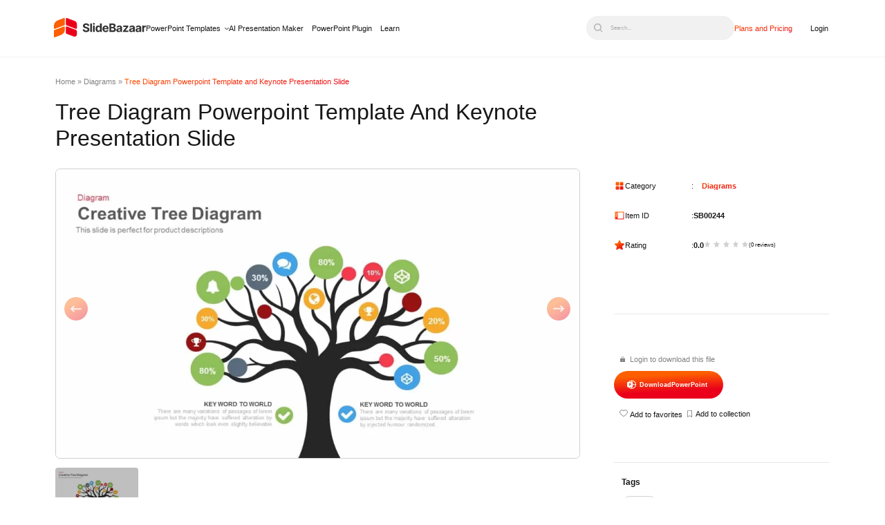

--- FILE ---
content_type: text/html; charset=UTF-8
request_url: https://slidebazaar.com/items/tree-diagram-powerpoint-template/
body_size: 32572
content:
<!DOCTYPE html><html lang="en-US"><head><meta charset="utf-8"><meta name="viewport" content="width=device-width, initial-scale=1, shrink-to-fit=no"><meta http-equiv="X-UA-Compatible" content="IE=edge"><meta name='robots' content='index, follow, max-image-preview:large, max-snippet:-1, max-video-preview:-1' /><style>img:is([sizes="auto" i], [sizes^="auto," i]) { contain-intrinsic-size: 3000px 1500px }</style><link rel="preload" as="image" media="only screen and (max-width: 480px)" href="https://slidebazaar.com/wp-content/uploads/2016/03/Tree-Diagram-300x169.webp" /><link rel="preload" as="image" media="only screen and (min-width: 481px) and (max-width: 1024px)" href="https://slidebazaar.com/wp-content/uploads/2016/03/Tree-Diagram-768x432.webp" /><link rel="preload" as="image" media="only screen and (min-width: 1025px) and (max-width: 1540px)" href="https://slidebazaar.com/wp-content/uploads/2016/03/Tree-Diagram-1024x576.webp" /><link rel="preload" as="image" media="only screen and (min-width: 1541px)" href="https://slidebazaar.com/wp-content/uploads/2016/03/Tree-Diagram.jpg" /><title>Tree Diagram Powerpoint Template and Keynote Slide - Slidebazaar</title><meta name="description" content="Tree Diagram template is a creative take on displaying your dataset by colour coding the relative item and dispersing it all across the tree." /><link rel="canonical" href="https://slidebazaar.com/items/tree-diagram-powerpoint-template/" /><meta property="og:locale" content="en_US" /><meta property="og:type" content="article" /><meta property="og:title" content="Tree Diagram Powerpoint Template and Keynote Presentation Slide - SlideBazaar" /><meta property="og:description" content="Tree Diagram template is a creative take on displaying your dataset by colour coding the relative item and dispersing it all across the tree." /><meta property="og:url" content="https://slidebazaar.com/items/tree-diagram-powerpoint-template/" /><meta property="og:site_name" content="SlideBazaar" /><meta property="article:publisher" content="https://www.facebook.com/slidebazaar/" /><meta property="article:modified_time" content="2023-10-15T14:18:39+00:00" /><meta property="og:image" content="https://slidebazaar.com/wp-content/uploads/2016/03/Tree-Diagram.jpg" /><meta property="og:image:width" content="1280" /><meta property="og:image:height" content="720" /><meta property="og:image:type" content="image/jpeg" /><meta name="twitter:card" content="summary_large_image" /><meta name="twitter:site" content="@SlideBazaar" /><meta name="twitter:label1" content="Est. reading time" /><meta name="twitter:data1" content="3 minutes" /> <script type="application/ld+json" class="yoast-schema-graph">{"@context":"https://schema.org","@graph":[{"@type":"WebPage","@id":"https://slidebazaar.com/items/tree-diagram-powerpoint-template/","url":"https://slidebazaar.com/items/tree-diagram-powerpoint-template/","name":"Tree Diagram Powerpoint Template and Keynote Slide - Slidebazaar","isPartOf":{"@id":"https://slidebazaar.com/#website"},"primaryImageOfPage":{"@id":"https://slidebazaar.com/items/tree-diagram-powerpoint-template/#primaryimage"},"image":{"@id":"https://slidebazaar.com/items/tree-diagram-powerpoint-template/#primaryimage"},"thumbnailUrl":"https://slidebazaar.com/wp-content/uploads/2016/03/Tree-Diagram.jpg","datePublished":"2016-03-06T14:52:05+00:00","dateModified":"2023-10-15T14:18:39+00:00","description":"Tree Diagram template is a creative take on displaying your dataset by colour coding the relative item and dispersing it all across the tree.","breadcrumb":{"@id":"https://slidebazaar.com/items/tree-diagram-powerpoint-template/#breadcrumb"},"inLanguage":"en-US","potentialAction":[{"@type":"ReadAction","target":["https://slidebazaar.com/items/tree-diagram-powerpoint-template/"]}]},{"@type":"ImageObject","inLanguage":"en-US","@id":"https://slidebazaar.com/items/tree-diagram-powerpoint-template/#primaryimage","url":"https://slidebazaar.com/wp-content/uploads/2016/03/Tree-Diagram.jpg","contentUrl":"https://slidebazaar.com/wp-content/uploads/2016/03/Tree-Diagram.jpg","width":1280,"height":720,"caption":"Tree Diagram Powerpoint Template"},{"@type":"BreadcrumbList","@id":"https://slidebazaar.com/items/tree-diagram-powerpoint-template/#breadcrumb","itemListElement":[{"@type":"ListItem","position":1,"name":"Home","item":"https://slidebazaar.com/"},{"@type":"ListItem","position":2,"name":"Diagrams","item":"https://slidebazaar.com/categories/powerpoint-diagrams/"},{"@type":"ListItem","position":3,"name":"Tree Diagram Powerpoint Template and Keynote Presentation Slide"}]},{"@type":"WebSite","@id":"https://slidebazaar.com/#website","url":"https://slidebazaar.com/","name":"SlideBazaar","description":"Free &amp; Premium Themes and Templates","publisher":{"@id":"https://slidebazaar.com/#organization"},"potentialAction":[{"@type":"SearchAction","target":{"@type":"EntryPoint","urlTemplate":"https://slidebazaar.com/?s={search_term_string}"},"query-input":{"@type":"PropertyValueSpecification","valueRequired":true,"valueName":"search_term_string"}}],"inLanguage":"en-US"},{"@type":"Organization","@id":"https://slidebazaar.com/#organization","name":"SlideBazaar","url":"https://slidebazaar.com/","logo":{"@type":"ImageObject","inLanguage":"en-US","@id":"https://slidebazaar.com/#/schema/logo/image/","url":"https://slidebazaar.com/wp-content/uploads/2025/06/SlideBazaar-Logo.png","contentUrl":"https://slidebazaar.com/wp-content/uploads/2025/06/SlideBazaar-Logo.png","width":1080,"height":320,"caption":"SlideBazaar"},"image":{"@id":"https://slidebazaar.com/#/schema/logo/image/"},"sameAs":["https://www.facebook.com/slidebazaar/","https://x.com/SlideBazaar","https://www.linkedin.com/company/slidebazaar/","https://in.pinterest.com/slidebazaar/","https://www.instagram.com/slidebazaar_/","https://www.pinterest.com/slidebazaar/","https://www.youtube.com/@slidebazaar"]}]}</script> <link rel='dns-prefetch' href='//fonts.googleapis.com' /> <script type="litespeed/javascript">WebFontConfig={google:{families:["Inter:wght@100..900","Inter:ital,opsz,wght@0,14..32,100..900;1,14..32,100..900&display=swap"]}};if(typeof WebFont==="object"&&typeof WebFont.load==="function"){WebFont.load(WebFontConfig)}</script><script data-optimized="1" type="litespeed/javascript" data-src="https://slidebazaar.com/wp-content/plugins/litespeed-cache/assets/js/webfontloader.min.js"></script><link data-optimized="2" rel="stylesheet" href="https://slidebazaar.com/wp-content/litespeed/css/5716f0f9dfdf2fa7db2753f5a15756b6.css?ver=bf0b6" /><style id='classic-theme-styles-inline-css'>/*! This file is auto-generated */
.wp-block-button__link{color:#fff;background-color:#32373c;border-radius:9999px;box-shadow:none;text-decoration:none;padding:calc(.667em + 2px) calc(1.333em + 2px);font-size:1.125em}.wp-block-file__button{background:#32373c;color:#fff;text-decoration:none}</style><style id='global-styles-inline-css'>:root{--wp--preset--aspect-ratio--square: 1;--wp--preset--aspect-ratio--4-3: 4/3;--wp--preset--aspect-ratio--3-4: 3/4;--wp--preset--aspect-ratio--3-2: 3/2;--wp--preset--aspect-ratio--2-3: 2/3;--wp--preset--aspect-ratio--16-9: 16/9;--wp--preset--aspect-ratio--9-16: 9/16;--wp--preset--color--black: #000000;--wp--preset--color--cyan-bluish-gray: #abb8c3;--wp--preset--color--white: #ffffff;--wp--preset--color--pale-pink: #f78da7;--wp--preset--color--vivid-red: #cf2e2e;--wp--preset--color--luminous-vivid-orange: #ff6900;--wp--preset--color--luminous-vivid-amber: #fcb900;--wp--preset--color--light-green-cyan: #7bdcb5;--wp--preset--color--vivid-green-cyan: #00d084;--wp--preset--color--pale-cyan-blue: #8ed1fc;--wp--preset--color--vivid-cyan-blue: #0693e3;--wp--preset--color--vivid-purple: #9b51e0;--wp--preset--gradient--vivid-cyan-blue-to-vivid-purple: linear-gradient(135deg,rgba(6,147,227,1) 0%,rgb(155,81,224) 100%);--wp--preset--gradient--light-green-cyan-to-vivid-green-cyan: linear-gradient(135deg,rgb(122,220,180) 0%,rgb(0,208,130) 100%);--wp--preset--gradient--luminous-vivid-amber-to-luminous-vivid-orange: linear-gradient(135deg,rgba(252,185,0,1) 0%,rgba(255,105,0,1) 100%);--wp--preset--gradient--luminous-vivid-orange-to-vivid-red: linear-gradient(135deg,rgba(255,105,0,1) 0%,rgb(207,46,46) 100%);--wp--preset--gradient--very-light-gray-to-cyan-bluish-gray: linear-gradient(135deg,rgb(238,238,238) 0%,rgb(169,184,195) 100%);--wp--preset--gradient--cool-to-warm-spectrum: linear-gradient(135deg,rgb(74,234,220) 0%,rgb(151,120,209) 20%,rgb(207,42,186) 40%,rgb(238,44,130) 60%,rgb(251,105,98) 80%,rgb(254,248,76) 100%);--wp--preset--gradient--blush-light-purple: linear-gradient(135deg,rgb(255,206,236) 0%,rgb(152,150,240) 100%);--wp--preset--gradient--blush-bordeaux: linear-gradient(135deg,rgb(254,205,165) 0%,rgb(254,45,45) 50%,rgb(107,0,62) 100%);--wp--preset--gradient--luminous-dusk: linear-gradient(135deg,rgb(255,203,112) 0%,rgb(199,81,192) 50%,rgb(65,88,208) 100%);--wp--preset--gradient--pale-ocean: linear-gradient(135deg,rgb(255,245,203) 0%,rgb(182,227,212) 50%,rgb(51,167,181) 100%);--wp--preset--gradient--electric-grass: linear-gradient(135deg,rgb(202,248,128) 0%,rgb(113,206,126) 100%);--wp--preset--gradient--midnight: linear-gradient(135deg,rgb(2,3,129) 0%,rgb(40,116,252) 100%);--wp--preset--font-size--small: 13px;--wp--preset--font-size--medium: 20px;--wp--preset--font-size--large: 36px;--wp--preset--font-size--x-large: 42px;--wp--preset--spacing--20: 0.44rem;--wp--preset--spacing--30: 0.67rem;--wp--preset--spacing--40: 1rem;--wp--preset--spacing--50: 1.5rem;--wp--preset--spacing--60: 2.25rem;--wp--preset--spacing--70: 3.38rem;--wp--preset--spacing--80: 5.06rem;--wp--preset--shadow--natural: 6px 6px 9px rgba(0, 0, 0, 0.2);--wp--preset--shadow--deep: 12px 12px 50px rgba(0, 0, 0, 0.4);--wp--preset--shadow--sharp: 6px 6px 0px rgba(0, 0, 0, 0.2);--wp--preset--shadow--outlined: 6px 6px 0px -3px rgba(255, 255, 255, 1), 6px 6px rgba(0, 0, 0, 1);--wp--preset--shadow--crisp: 6px 6px 0px rgba(0, 0, 0, 1);}:where(.is-layout-flex){gap: 0.5em;}:where(.is-layout-grid){gap: 0.5em;}body .is-layout-flex{display: flex;}.is-layout-flex{flex-wrap: wrap;align-items: center;}.is-layout-flex > :is(*, div){margin: 0;}body .is-layout-grid{display: grid;}.is-layout-grid > :is(*, div){margin: 0;}:where(.wp-block-columns.is-layout-flex){gap: 2em;}:where(.wp-block-columns.is-layout-grid){gap: 2em;}:where(.wp-block-post-template.is-layout-flex){gap: 1.25em;}:where(.wp-block-post-template.is-layout-grid){gap: 1.25em;}.has-black-color{color: var(--wp--preset--color--black) !important;}.has-cyan-bluish-gray-color{color: var(--wp--preset--color--cyan-bluish-gray) !important;}.has-white-color{color: var(--wp--preset--color--white) !important;}.has-pale-pink-color{color: var(--wp--preset--color--pale-pink) !important;}.has-vivid-red-color{color: var(--wp--preset--color--vivid-red) !important;}.has-luminous-vivid-orange-color{color: var(--wp--preset--color--luminous-vivid-orange) !important;}.has-luminous-vivid-amber-color{color: var(--wp--preset--color--luminous-vivid-amber) !important;}.has-light-green-cyan-color{color: var(--wp--preset--color--light-green-cyan) !important;}.has-vivid-green-cyan-color{color: var(--wp--preset--color--vivid-green-cyan) !important;}.has-pale-cyan-blue-color{color: var(--wp--preset--color--pale-cyan-blue) !important;}.has-vivid-cyan-blue-color{color: var(--wp--preset--color--vivid-cyan-blue) !important;}.has-vivid-purple-color{color: var(--wp--preset--color--vivid-purple) !important;}.has-black-background-color{background-color: var(--wp--preset--color--black) !important;}.has-cyan-bluish-gray-background-color{background-color: var(--wp--preset--color--cyan-bluish-gray) !important;}.has-white-background-color{background-color: var(--wp--preset--color--white) !important;}.has-pale-pink-background-color{background-color: var(--wp--preset--color--pale-pink) !important;}.has-vivid-red-background-color{background-color: var(--wp--preset--color--vivid-red) !important;}.has-luminous-vivid-orange-background-color{background-color: var(--wp--preset--color--luminous-vivid-orange) !important;}.has-luminous-vivid-amber-background-color{background-color: var(--wp--preset--color--luminous-vivid-amber) !important;}.has-light-green-cyan-background-color{background-color: var(--wp--preset--color--light-green-cyan) !important;}.has-vivid-green-cyan-background-color{background-color: var(--wp--preset--color--vivid-green-cyan) !important;}.has-pale-cyan-blue-background-color{background-color: var(--wp--preset--color--pale-cyan-blue) !important;}.has-vivid-cyan-blue-background-color{background-color: var(--wp--preset--color--vivid-cyan-blue) !important;}.has-vivid-purple-background-color{background-color: var(--wp--preset--color--vivid-purple) !important;}.has-black-border-color{border-color: var(--wp--preset--color--black) !important;}.has-cyan-bluish-gray-border-color{border-color: var(--wp--preset--color--cyan-bluish-gray) !important;}.has-white-border-color{border-color: var(--wp--preset--color--white) !important;}.has-pale-pink-border-color{border-color: var(--wp--preset--color--pale-pink) !important;}.has-vivid-red-border-color{border-color: var(--wp--preset--color--vivid-red) !important;}.has-luminous-vivid-orange-border-color{border-color: var(--wp--preset--color--luminous-vivid-orange) !important;}.has-luminous-vivid-amber-border-color{border-color: var(--wp--preset--color--luminous-vivid-amber) !important;}.has-light-green-cyan-border-color{border-color: var(--wp--preset--color--light-green-cyan) !important;}.has-vivid-green-cyan-border-color{border-color: var(--wp--preset--color--vivid-green-cyan) !important;}.has-pale-cyan-blue-border-color{border-color: var(--wp--preset--color--pale-cyan-blue) !important;}.has-vivid-cyan-blue-border-color{border-color: var(--wp--preset--color--vivid-cyan-blue) !important;}.has-vivid-purple-border-color{border-color: var(--wp--preset--color--vivid-purple) !important;}.has-vivid-cyan-blue-to-vivid-purple-gradient-background{background: var(--wp--preset--gradient--vivid-cyan-blue-to-vivid-purple) !important;}.has-light-green-cyan-to-vivid-green-cyan-gradient-background{background: var(--wp--preset--gradient--light-green-cyan-to-vivid-green-cyan) !important;}.has-luminous-vivid-amber-to-luminous-vivid-orange-gradient-background{background: var(--wp--preset--gradient--luminous-vivid-amber-to-luminous-vivid-orange) !important;}.has-luminous-vivid-orange-to-vivid-red-gradient-background{background: var(--wp--preset--gradient--luminous-vivid-orange-to-vivid-red) !important;}.has-very-light-gray-to-cyan-bluish-gray-gradient-background{background: var(--wp--preset--gradient--very-light-gray-to-cyan-bluish-gray) !important;}.has-cool-to-warm-spectrum-gradient-background{background: var(--wp--preset--gradient--cool-to-warm-spectrum) !important;}.has-blush-light-purple-gradient-background{background: var(--wp--preset--gradient--blush-light-purple) !important;}.has-blush-bordeaux-gradient-background{background: var(--wp--preset--gradient--blush-bordeaux) !important;}.has-luminous-dusk-gradient-background{background: var(--wp--preset--gradient--luminous-dusk) !important;}.has-pale-ocean-gradient-background{background: var(--wp--preset--gradient--pale-ocean) !important;}.has-electric-grass-gradient-background{background: var(--wp--preset--gradient--electric-grass) !important;}.has-midnight-gradient-background{background: var(--wp--preset--gradient--midnight) !important;}.has-small-font-size{font-size: var(--wp--preset--font-size--small) !important;}.has-medium-font-size{font-size: var(--wp--preset--font-size--medium) !important;}.has-large-font-size{font-size: var(--wp--preset--font-size--large) !important;}.has-x-large-font-size{font-size: var(--wp--preset--font-size--x-large) !important;}
:where(.wp-block-post-template.is-layout-flex){gap: 1.25em;}:where(.wp-block-post-template.is-layout-grid){gap: 1.25em;}
:where(.wp-block-columns.is-layout-flex){gap: 2em;}:where(.wp-block-columns.is-layout-grid){gap: 2em;}
:root :where(.wp-block-pullquote){font-size: 1.5em;line-height: 1.6;}</style> <script type="litespeed/javascript" data-src="https://slidebazaar.com/wp-includes/js/jquery/jquery.min.js" id="jquery-core-js"></script> <script data-optimized="1" type="litespeed/javascript" data-src="https://slidebazaar.com/wp-content/litespeed/js/579bfbba3105657b92ed0fcea221b5f0.js?ver=1b5f0" id="jquery-migrate-js"></script> <script id="wpdm-frontjs-js-extra" type="litespeed/javascript">var wpdm_url={"home":"https:\/\/slidebazaar.com\/","site":"https:\/\/slidebazaar.com\/","ajax":"https:\/\/slidebazaar.com\/wp-admin\/admin-ajax.php"};var wpdm_js={"spinner":"<i class=\"fas fa-sun fa-spin\"><\/i>","client_id":"e96b2a8fb909bc7d971a1aac0fbb2f11"};var wpdm_strings={"pass_var":"Password Verified!","pass_var_q":"Please click following button to start download.","start_dl":"Start Download"}</script> <script data-optimized="1" type="litespeed/javascript" data-src="https://slidebazaar.com/wp-content/litespeed/js/26c948dfd64b278db7ebbe41040d20de.js?ver=d20de" id="wpdm-frontjs-js"></script> <script data-optimized="1" type="litespeed/javascript" data-src="https://slidebazaar.com/wp-content/litespeed/js/b16ec46996a932b6984dbd4bcd49c800.js?ver=9c800" id="mdny-swiper-mod-js-js"></script> <script data-optimized="1" type="litespeed/javascript" data-src="https://slidebazaar.com/wp-content/litespeed/js/211ac179db1993154ae39858b062e60a.js?ver=2e60a" id="mdny-swiper-js-js"></script> <link rel="https://api.w.org/" href="https://slidebazaar.com/wp-json/" /><link rel="alternate" title="JSON" type="application/json" href="https://slidebazaar.com/wp-json/wp/v2/wpdmpro/3491" /><link rel="alternate" title="oEmbed (JSON)" type="application/json+oembed" href="https://slidebazaar.com/wp-json/oembed/1.0/embed?url=https%3A%2F%2Fslidebazaar.com%2Fitems%2Ftree-diagram-powerpoint-template%2F" /><link rel="alternate" title="oEmbed (XML)" type="text/xml+oembed" href="https://slidebazaar.com/wp-json/oembed/1.0/embed?url=https%3A%2F%2Fslidebazaar.com%2Fitems%2Ftree-diagram-powerpoint-template%2F&#038;format=xml" /> <script type="litespeed/javascript">jQuery(function($){$('.am4-ajax-widget').each(function(){$(this).load('//slidebazaar.com/wp-admin/admin-ajax.php',{action:'am4-show-widget',id:$(this).attr('id'),})})})</script><script type="application/ld+json" class="sc_schema">{"@context":"https:\/\/schema.org","@type":"Product","name":"Tree Diagram Powerpoint Template and Keynote Presentation Slide","image":{"@type":"ImageObject","url":"https:\/\/slidebazaar.com\/wp-content\/uploads\/2016\/03\/Tree-Diagram.jpg","width":1280,"height":720},"description":"Tree Diagram Powerpoint Template and Keynote Slide\r\nTree Diagram PowerPoint template and Keynote slide\u00a0is a creative take on displaying your dataset by color-coding the relative item and dispersing it all across the tree. This way of arranging data give you the overall feel of the items belonging to a single tree and the branches of the same tree. This is a unique template that can be paired perfectly with to represent USP or core concepts in a business presentation. Each bubble on the tree can be symbolizing the fruits or results of the core concept. Every item is done as editable shapes which is fully customizable according to your requirement. The clipart also adds to its design element. Relating to the concept of growth the tree element can be resized to bring in a growing tree effect as well. Available in PowerPoint and Keynote versions.\r\n\r\nBeautifully created tree diagram PowerPoint template and keynote slide are ideal for the presentation of sales and marketing data. Slidebazaars designers created circle bubbles instead of leaves. Each bubble is branching out from the stem and is colored with a different color combination. The size of the circle bubble is different from each other. Therefore, the presenter can make prioritization of the data series. Additionally, some bubbles contain infographic icons and some shows the percentage of distribution. Whereas, few bubbles are remains empty. The users can utilize the bubbles placeholders to show their analytical data like a graphical display. The infographic icons; bell, chats, box, trophy and globe can be used as supporting symbols.\r\n\r\nTree diagram template for PowerPoint presentation is a common ideogram that illustrates the data dispersing out of the branches. It is usually used to find out the number of possible outcomes and calculate the probability of possible outcomes. However, our tree diagram template is used to show Earth-related issues and the importance trees off in the sustainable development of the ecosystem. Teachers, environmental activists, social activists, and business professionals can use the diagram to show their different concepts.\r\n\r\nTree Diagram PowerPoint template and Keynote presentation slide is a creative take on displaying your dataset by color-coding the relative item and dispersing it all across the tree. This way of ordering data gives you the total feel of the items belonging to a single tree and the branches of the same tree. This is an exceptional template that can be balanced perfectly to represent USP or core concepts in a business presentation. Each bubble on the tree can be symbolizing the fruits or results of the core concept. Every item is done as editable shapes which is fully customizable according to your requirement. The clipart also adds to its design element. Relating to the concept of growth, the tree element can be resized to bring in a growing tree effect as well.","url":"https:\/\/slidebazaar.com\/items\/tree-diagram-powerpoint-template\/","brand":{"@type":"Brand","name":"SlideBazaar","logo":"https:\/\/slidebazaar.com\/wp-content\/uploads\/2025\/06\/slidebazar-1.svg"},"offers":{"@type":"Offer","priceCurrency":"USD","price":"2","url":"https:\/\/slidebazaar.com\/items\/tree-diagram-powerpoint-template\/","availability":"https:\/\/schema.org\/InStock","priceValidUntil":"2036-01-14T00:00:00+00:00"},"sku":"SB00244"}</script><link rel="icon" href="https://slidebazaar.com/wp-content/uploads/2025/06/cropped-SlideBazaar-Logo-01-32x32.png" sizes="32x32" /><link rel="icon" href="https://slidebazaar.com/wp-content/uploads/2025/06/cropped-SlideBazaar-Logo-01-192x192.png" sizes="192x192" /><link rel="apple-touch-icon" href="https://slidebazaar.com/wp-content/uploads/2025/06/cropped-SlideBazaar-Logo-01-180x180.png" /><meta name="msapplication-TileImage" content="https://slidebazaar.com/wp-content/uploads/2025/06/cropped-SlideBazaar-Logo-01-270x270.png" /><meta name="generator" content="WordPress Download Manager 6.4.2" /><style>/* WPDM Link Template Styles */





.wpdm-download-locked {
    display: block;
    width: 100%;
}</style> <script type="litespeed/javascript">function wpdm_rest_url(request){return"https://slidebazaar.com/wp-json/wpdm/"+request}</script>  <script>(function(w, d, s, l, i) {
            w[l] = w[l] || [];
            w[l].push({
                'gtm.start': new Date().getTime(),
                event: 'gtm.js'
            });
            var f = d.getElementsByTagName(s)[0],
                j = d.createElement(s),
                dl = l != 'dataLayer' ? '&l=' + l : '';
            j.async = true;
            j.src =
                'https://www.googletagmanager.com/gtm.js?id=' + i + dl;
            f.parentNode.insertBefore(j, f);
        })(window, document, 'script', 'dataLayer', 'GTM-KPCZRGP');</script> <meta name="msvalidate.01" content="14BA36E980664A64D838BAF9E50C3B51" /><meta name="p:domain_verify" content="701265e0fa3ce56543d7e353cf151f73" /><meta name="facebook-domain-verification" content="n7wyl7c1k3yacy6tdpk0zkjzi6zymr" /> <script id="cookieyes" type="litespeed/javascript" data-src="https://cdn-cookieyes.com/client_data/6e993de2be7181b02926ba10/script.js"></script> <script type="litespeed/javascript">!function(e,t){(e=t.createElement("script")).src="https://cdn.convertbox.com/convertbox/js/embed.js",e.id="app-convertbox-script",e.async=!0,e.dataset.uuid="cb6d9bd6-4c7a-4f81-846b-b766a2df92f3",document.getElementsByTagName("head")[0].appendChild(e)}(window,document)</script> </head><body class="wp-singular wpdmpro-template-default single single-wpdmpro postid-3491 wp-custom-logo wp-theme-alpha-x-theme-framework has-multiple-featured">
<noscript><iframe data-lazyloaded="1" src="about:blank" data-litespeed-src="https://www.googletagmanager.com/ns.html?id=GTM-KPCZRGP"
height="0" width="0" style="display:none;visibility:hidden"></iframe></noscript><header class="header_main"><div class="mdny-container"><div class="desk-logo">
<a href="https://slidebazaar.com/" class="custom-logo-link" rel="home" aria-current="page" data-wpel-link="internal"><img src="https://slidebazaar.com/wp-content/uploads/2025/06/slidebazar-1.svg" class="custom-logo" alt="slidebazar" decoding="async" /></a><nav class="top_menu sc-desk-nav-menu"><ul id="menu-new-main-menu" class="menu"><li id="menu-item-52448" class="powerpoint-mg-menu menu-item menu-item-type-post_type menu-item-object-page menu-item-52448"><a href="https://slidebazaar.com/templates/" data-wpel-link="internal">PowerPoint Templates</a></li><li id="menu-item-52445" class="slidebazaar-ai-menu menu-item menu-item-type-custom menu-item-object-custom menu-item-52445"><a href="/ai-presentation-maker/" data-wpel-link="internal">AI Presentation Maker</a></li><li id="menu-item-52446" class="power-point-plugin-menu menu-item menu-item-type-custom menu-item-object-custom menu-item-52446"><a href="/powerpoint-addin/" data-wpel-link="internal">PowerPoint Plugin</a></li><li id="menu-item-52447" class="menu-item menu-item-type-custom menu-item-object-custom menu-item-52447"><a href="/blog/" data-wpel-link="internal">Learn</a></li></ul></nav></div><div class="sc-mob-back-btn">
<span></span></div><div class="sc-search-dummy-mob">
<img src="/wp-content/themes/alpha-x-theme-framework/assets/icons/black-search-icon.svg" alt="search"></div><div class="sc-toggle-section"><div class="sc-toggle">
<span></span></div><div class="sc-header-menu" id="sc-mob-menu"><nav class="top_menu sc-mob-nav-menu"><ul id="menu-new-main-menu-1" class="menu"><li class="powerpoint-mg-menu menu-item menu-item-type-post_type menu-item-object-page menu-item-52448"><a href="https://slidebazaar.com/templates/" data-wpel-link="internal">PowerPoint Templates</a></li><li class="slidebazaar-ai-menu menu-item menu-item-type-custom menu-item-object-custom menu-item-52445"><a href="/ai-presentation-maker/" data-wpel-link="internal">AI Presentation Maker</a></li><li class="power-point-plugin-menu menu-item menu-item-type-custom menu-item-object-custom menu-item-52446"><a href="/powerpoint-addin/" data-wpel-link="internal">PowerPoint Plugin</a></li><li class="menu-item menu-item-type-custom menu-item-object-custom menu-item-52447"><a href="/blog/" data-wpel-link="internal">Learn</a></li></ul></nav><p class="sc-mob-see-more">
See all</p><nav class="sc-mob-see-more-content"><ul id="menu-essentials" class="mobile-essentials"><li id="mob-menu-item-52450" class="menu-heading menu-item menu-item-type-custom menu-item-object-custom menu-item-has-children menu-item-52450"><a href="#">Planning &#038; Strategy</a><ul class="sub-menu"><li id="mob-menu-item-52451" class="menu-item menu-item-type-custom menu-item-object-custom menu-item-52451"><a href="/templates/timeline/" data-wpel-link="internal">Timeline</a></li><li id="mob-menu-item-55388" class="menu-item menu-item-type-custom menu-item-object-custom menu-item-55388"><a href="/templates/roadmap/" data-wpel-link="internal">Roadmap</a></li><li id="mob-menu-item-55389" class="menu-item menu-item-type-custom menu-item-object-custom menu-item-55389"><a href="https://slidebazaar.com/templates/business-strategy/" data-wpel-link="internal">Strategy</a></li><li id="mob-menu-item-55667" class="menu-item menu-item-type-custom menu-item-object-custom menu-item-55667"><a href="https://slidebazaar.com/templates/goals/" data-wpel-link="internal">Goals</a></li></ul></li><li id="mob-menu-item-52452" class="menu-heading menu-item menu-item-type-custom menu-item-object-custom menu-item-has-children menu-item-52452"><a href="#">Data &#038; Comparison</a><ul class="sub-menu"><li id="mob-menu-item-52533" class="menu-item menu-item-type-custom menu-item-object-custom menu-item-52533"><a href="https://slidebazaar.com/templates/table/" data-wpel-link="internal">Table</a></li><li id="mob-menu-item-55392" class="menu-item menu-item-type-custom menu-item-object-custom menu-item-55392"><a href="https://slidebazaar.com/templates/comparison/" data-wpel-link="internal">Comparison</a></li><li id="mob-menu-item-55394" class="menu-item menu-item-type-custom menu-item-object-custom menu-item-55394"><a href="https://slidebazaar.com/templates/swot/" data-wpel-link="internal">SWOT</a></li></ul></li><li id="mob-menu-item-55415" class="menu-heading menu-item menu-item-type-custom menu-item-object-custom menu-item-has-children menu-item-55415"><a href="#">Flow &#038; Structure</a><ul class="sub-menu"><li id="mob-menu-item-55416" class="menu-item menu-item-type-custom menu-item-object-custom menu-item-55416"><a href="https://slidebazaar.com/templates/agenda/" data-wpel-link="internal">Agenda</a></li><li id="mob-menu-item-55417" class="menu-item menu-item-type-custom menu-item-object-custom menu-item-55417"><a href="https://slidebazaar.com/templates/arrow/" data-wpel-link="internal">Arrow</a></li><li id="mob-menu-item-55418" class="menu-item menu-item-type-custom menu-item-object-custom menu-item-55418"><a href="https://slidebazaar.com/templates/world-maps/" data-wpel-link="internal">World Map</a></li><li id="mob-menu-item-55419" class="menu-item menu-item-type-custom menu-item-object-custom menu-item-55419"><a href="https://slidebazaar.com/templates/maps/" data-wpel-link="internal">Maps</a></li></ul></li><li id="mob-menu-item-55420" class="menu-heading menu-item menu-item-type-custom menu-item-object-custom menu-item-has-children menu-item-55420"><a href="#">Processes &#038; Workflow</a><ul class="sub-menu"><li id="mob-menu-item-55421" class="menu-item menu-item-type-custom menu-item-object-custom menu-item-55421"><a href="https://slidebazaar.com/templates/process/" data-wpel-link="internal">Process</a></li><li id="mob-menu-item-55422" class="menu-item menu-item-type-custom menu-item-object-custom menu-item-55422"><a href="https://slidebazaar.com/templates/funnel/" data-wpel-link="internal">Funnel</a></li></ul></li><li id="mob-menu-item-55424" class="menu-heading menu-item menu-item-type-custom menu-item-object-custom menu-item-has-children menu-item-55424"><a href="#">Team &#038; Organization</a><ul class="sub-menu"><li id="mob-menu-item-55425" class="menu-item menu-item-type-custom menu-item-object-custom menu-item-55425"><a href="https://slidebazaar.com/templates/our-team/" data-wpel-link="internal">Team</a></li><li id="mob-menu-item-55426" class="menu-item menu-item-type-custom menu-item-object-custom menu-item-55426"><a href="https://slidebazaar.com/templates/organizational-chart/" data-wpel-link="internal">Org Chart</a></li></ul></li><li id="mob-menu-item-55577" class="menu-heading menu-item menu-item-type-custom menu-item-object-custom menu-item-has-children menu-item-55577"><a href="#">Shapes</a><ul class="sub-menu"><li id="mob-menu-item-55579" class="menu-item menu-item-type-custom menu-item-object-custom menu-item-55579"><a href="https://slidebazaar.com/templates/pyramid/" data-wpel-link="internal">Pyramid</a></li><li id="mob-menu-item-55576" class="menu-item menu-item-type-custom menu-item-object-custom menu-item-55576"><a href="https://slidebazaar.com/templates/circle/" data-wpel-link="internal">Circular</a></li></ul></li></ul></nav><div class="sc-search-dummy-desk">
<button type="button" class="sc-search-dummy-para" aria-label="Open search">
<img src="/wp-content/themes/alpha-x-theme-framework/assets/icons/black-search-icon.svg" alt="search" aria-hidden="true">
<span>Search...</span>
</button></div><ul class="sc-plan-pricing-menu"><li class="sc-plan-pricing-menu-item">
<a href="https://slidebazaar.com/plans-pricing/" data-wpel-link="internal">Plans and Pricing</a></li><li class="sc-login-menu-item">
<a href="https://member.slidebazaar.com/login/" data-wpel-link="internal">Login</a></li></ul></div><div class="sc-search-widget" tabindex="0"><div class="sc-search-widget-overlay"><div class="sc-hd-search-close mob" tabindex="0">
<svg xmlns="http://www.w3.org/2000/svg" width="22" height="22" viewBox="0 0 22 22" fill="none">
<path d="M21.0612 18.9387C21.343 19.2205 21.5013 19.6027 21.5013 20.0012C21.5013 20.3997 21.343 20.7819 21.0612 21.0637C20.7794 21.3455 20.3972 21.5038 19.9987 21.5038C19.6002 21.5038 19.218 21.3455 18.9362 21.0637L10.9999 13.125L3.0612 21.0612C2.7794 21.343 2.39721 21.5013 1.9987 21.5013C1.60018 21.5013 1.21799 21.343 0.936196 21.0612C0.654403 20.7794 0.496094 20.3972 0.496094 19.9987C0.496094 19.6002 0.654403 19.218 0.936196 18.9362L8.87495 11L0.938695 3.06122C0.656903 2.77943 0.498594 2.39724 0.498594 1.99872C0.498594 1.60021 0.656903 1.21802 0.938695 0.936225C1.22049 0.654432 1.60268 0.496123 2.0012 0.496123C2.39971 0.496123 2.7819 0.654432 3.0637 0.936225L10.9999 8.87498L18.9387 0.934975C19.2205 0.653182 19.6027 0.494873 20.0012 0.494873C20.3997 0.494873 20.7819 0.653182 21.0637 0.934975C21.3455 1.21677 21.5038 1.59896 21.5038 1.99747C21.5038 2.39599 21.3455 2.77818 21.0637 3.05998L13.1249 11L21.0612 18.9387Z" fill="#181818" />
</svg></div><div class="sc-hd-search-close desk" tabindex="0">
<svg xmlns="http://www.w3.org/2000/svg" width="24" height="24" viewBox="0 0 24 24" fill="none">
<path d="M16.4989 9.38778L13.8889 12L16.5022 14.6122C16.7527 14.8627 16.8934 15.2024 16.8934 15.5567C16.8934 15.9109 16.7527 16.2506 16.5022 16.5011C16.2517 16.7516 15.912 16.8923 15.5578 16.8923C15.2035 16.8923 14.8638 16.7516 14.6133 16.5011L12 13.8889L9.38778 16.5022C9.1373 16.7527 8.79757 16.8934 8.44334 16.8934C8.0891 16.8934 7.74937 16.7527 7.49889 16.5022C7.24841 16.2517 7.10769 15.912 7.10769 15.5578C7.10769 15.2035 7.24841 14.8638 7.49889 14.6133L10.1111 12L7.50111 9.38778C7.37709 9.26375 7.27871 9.11651 7.21158 8.95446C7.14446 8.79241 7.10991 8.61873 7.10991 8.44333C7.10991 8.0891 7.25063 7.74937 7.50111 7.49889C7.7516 7.2484 8.09132 7.10769 8.44556 7.10769C8.79979 7.10769 9.13952 7.2484 9.39 7.49889L12 10.1111L14.6122 7.49778C14.8627 7.24729 15.2024 7.10657 15.5567 7.10657C15.9109 7.10657 16.2506 7.24729 16.5011 7.49778C16.7516 7.74826 16.8923 8.08799 16.8923 8.44222C16.8923 8.79646 16.7516 9.13618 16.5011 9.38667L16.4989 9.38778ZM24 12C24 14.3734 23.2962 16.6934 21.9776 18.6668C20.6591 20.6402 18.7849 22.1783 16.5922 23.0865C14.3995 23.9948 11.9867 24.2324 9.65892 23.7694C7.33115 23.3064 5.19295 22.1635 3.51472 20.4853C1.83649 18.807 0.693605 16.6689 0.230582 14.3411C-0.232441 12.0133 0.00519943 9.60051 0.913451 7.4078C1.8217 5.21508 3.35977 3.34094 5.33316 2.02236C7.30655 0.703788 9.62663 0 12 0C15.1815 0.00352914 18.2317 1.26894 20.4814 3.51862C22.7311 5.76829 23.9965 8.81848 24 12ZM21.3333 12C21.3333 10.154 20.7859 8.34953 19.7604 6.81468C18.7348 5.27982 17.2772 4.08354 15.5717 3.37712C13.8663 2.67071 11.9896 2.48587 10.1792 2.846C8.36867 3.20613 6.70563 4.09505 5.40034 5.40034C4.09505 6.70563 3.20614 8.36867 2.84601 10.1792C2.48588 11.9896 2.67071 13.8663 3.37713 15.5717C4.08355 17.2772 5.27982 18.7348 6.81468 19.7604C8.34954 20.7859 10.154 21.3333 12 21.3333C14.4745 21.3307 16.847 20.3465 18.5967 18.5967C20.3465 16.847 21.3307 14.4745 21.3333 12Z" fill="#181818" fill-opacity="0.6" />
</svg></div><div class="header-widget-four"><div id="header-widget-four" class="mdny-header-widget-four"><div class="mdny-header-widget"><div class="wp-block-columns sc-search-slideup is-layout-flex wp-container-core-columns-is-layout-9d6595d7 wp-block-columns-is-layout-flex"><div class="wp-block-column is-layout-flow wp-block-column-is-layout-flow"><form role="search" method="get" action="https://slidebazaar.com/" class="wp-block-search__button-inside wp-block-search__icon-button wp-block-search"    ><label class="wp-block-search__label screen-reader-text" for="wp-block-search__input-1" >Search</label><div class="wp-block-search__inside-wrapper " ><input class="wp-block-search__input" id="wp-block-search__input-1" placeholder="Search..." value="" type="search" name="s" required /><button aria-label="Search" class="wp-block-search__button has-icon wp-element-button" type="submit" ><svg class="search-icon" viewBox="0 0 24 24" width="24" height="24">
<path d="M13 5c-3.3 0-6 2.7-6 6 0 1.4.5 2.7 1.3 3.7l-3.8 3.8 1.1 1.1 3.8-3.8c1 .8 2.3 1.3 3.7 1.3 3.3 0 6-2.7 6-6S16.3 5 13 5zm0 10.5c-2.5 0-4.5-2-4.5-4.5s2-4.5 4.5-4.5 4.5 2 4.5 4.5-2 4.5-4.5 4.5z"></path>
</svg></button></div></form></div><div class="wp-block-column is-layout-flow wp-block-column-is-layout-flow"><p class="sc-popular-search">Popular Search Terms</p></div><div class="wp-block-column sc-header-search-content is-layout-flow wp-block-column-is-layout-flow"><p>Timeline Infographic</p><p>Business Deck</p><p>Roadmap Template</p><p>Pitch Deck</p><p>Sales Deck</p><p>Pyramid</p></div></div></div></div></div></div></div></div></div><div class="mg-header-widget"><div id="header-widget-one" class="mdny-header-widget-one"><div class="mdny-header-widget"><div class="wp-block-group sc-mg-menu-temp-section is-nowrap is-layout-flex wp-container-core-group-is-layout-ad2f72ca wp-block-group-is-layout-flex"><div class="wp-block-columns is-layout-flex wp-container-core-columns-is-layout-9d6595d7 wp-block-columns-is-layout-flex"><div class="wp-block-column is-layout-flow wp-block-column-is-layout-flow"><div class="wp-block-columns is-not-stacked-on-mobile sc-mg-menu-temp-col is-layout-flex wp-container-core-columns-is-layout-9d6595d7 wp-block-columns-is-layout-flex"><div class="wp-block-column is-layout-flow wp-block-column-is-layout-flow"><figure class="wp-block-image size-full sc-mg-img-bottom"><a href="https://slidebazaar.com/templates/" data-wpel-link="internal"><img data-lazyloaded="1" src="[data-uri]" decoding="async" width="174" height="99" data-src="https://slidebazaar.com/wp-content/uploads/2025/07/portfolio.webp" alt="portfolio" class="wp-image-56081" style="object-fit:cover" title=""/></a></figure><figure class="wp-block-image size-full sc-mg-img-top"><a href="https://slidebazaar.com/templates/" data-wpel-link="internal"><img data-lazyloaded="1" src="[data-uri]" decoding="async" width="181" height="114" data-src="https://slidebazaar.com/wp-content/uploads/2025/07/clean-theme.webp" alt="clean theme" class="wp-image-55918"/></a></figure></div><div class="wp-block-column sc-mg-menu-temp-content-col is-layout-flow wp-block-column-is-layout-flow"><p class="mg-f-col-hd"><a href="/templates/" data-wpel-link="internal">All Templates</a></p><p class="sc-mg-menu-temp-p"><a href="https://slidebazaar.com/templates/" data-type="page" data-id="52439" data-wpel-link="internal">Browse thousands of editable slides for business, marketing, education, and more.</a></p></div></div></div><div class="wp-block-column is-layout-flow wp-block-column-is-layout-flow"><div class="wp-block-columns is-not-stacked-on-mobile sc-mg-menu-temp-col is-layout-flex wp-container-core-columns-is-layout-9d6595d7 wp-block-columns-is-layout-flex"><div class="wp-block-column is-layout-flow wp-block-column-is-layout-flow"><figure class="wp-block-image size-full sc-mg-img-bottom"><a href="https://slidebazaar.com/templates/infographics/" data-wpel-link="internal"><img data-lazyloaded="1" src="[data-uri]" decoding="async" width="174" height="99" data-src="https://slidebazaar.com/wp-content/uploads/2025/07/five-stage-growth.webp" alt="five stage growth" class="wp-image-56080" title=""/></a></figure><figure class="wp-block-image size-full sc-mg-img-top"><a href="https://slidebazaar.com/templates/infographics/" data-wpel-link="internal"><img data-lazyloaded="1" src="[data-uri]" decoding="async" width="181" height="114" data-src="https://slidebazaar.com/wp-content/uploads/2025/07/hr-management-system.webp" alt="hr management system " class="wp-image-56079"/></a></figure></div><div class="wp-block-column sc-mg-menu-temp-content-col is-layout-flow wp-block-column-is-layout-flow"><p class="mg-f-col-hd"><a href="/templates/infographics/" data-wpel-link="internal">Infographic Templates</a></p><p class="sc-mg-menu-temp-p"><a href="https://slidebazaar.com/templates/infographics/" data-type="link" data-id="https://slidebazaar.com/templates/infographics/" data-wpel-link="internal">Turn complex data into clear visuals with charts, timelines, and diagrams.</a></p></div></div></div><div class="wp-block-column is-layout-flow wp-block-column-is-layout-flow"><div class="wp-block-columns is-not-stacked-on-mobile sc-mg-menu-temp-col is-layout-flex wp-container-core-columns-is-layout-9d6595d7 wp-block-columns-is-layout-flex"><div class="wp-block-column is-layout-flow wp-block-column-is-layout-flow"><figure class="wp-block-image size-full sc-mg-img-bottom"><a href="https://slidebazaar.com/templates/decks/" data-wpel-link="internal"><img data-lazyloaded="1" src="[data-uri]" decoding="async" width="174" height="99" data-src="https://slidebazaar.com/wp-content/uploads/2025/07/graph-paper.webp" alt="graph paper" class="wp-image-56078" title=""/></a></figure><figure class="wp-block-image size-full sc-mg-img-top"><a href="https://slidebazaar.com/templates/decks/" data-wpel-link="internal"><img data-lazyloaded="1" src="[data-uri]" decoding="async" width="181" height="113" data-src="https://slidebazaar.com/wp-content/uploads/2025/07/simple-business.webp" alt="simple business" class="wp-image-56077"/></a></figure></div><div class="wp-block-column sc-mg-menu-temp-content-col is-layout-flow wp-block-column-is-layout-flow"><p class="mg-f-col-hd"><a href="/templates/decks/" data-wpel-link="internal">Deck Templates</a></p><p class="sc-mg-menu-temp-p"><a href="https://slidebazaar.com/templates/decks/" data-type="link" data-id="https://slidebazaar.com/templates/decks/" data-wpel-link="internal">Professional pitch decks, reports, and strategy templates ready to use.</a></p></div></div></div></div></div></div><div class="mdny-header-widget"><div class="wp-block-columns mg-menu-sec-main-col is-layout-flex wp-container-core-columns-is-layout-9d6595d7 wp-block-columns-is-layout-flex"><div class="wp-block-column sc-mg-side-essential-col is-layout-flow wp-block-column-is-layout-flow" style="flex-basis:33.33%"><div class="wp-block-group mg-menu-essentials mg-side active"><div class="wp-block-group__inner-container is-layout-constrained wp-block-group-is-layout-constrained"><p class="mg-sec-col-hd">Essentials</p><p>Must-have decks for quick wins</p></div></div><div class="wp-block-group mg-menu-industry mg-side"><div class="wp-block-group__inner-container is-layout-constrained wp-block-group-is-layout-constrained"><p class="mg-sec-col-hd">By Industry</p><p>Professionally tailored slides for every sector</p></div></div><div class="wp-block-group mg-menu-style mg-side"><div class="wp-block-group__inner-container is-layout-constrained wp-block-group-is-layout-constrained"><p class="mg-sec-col-hd">By Style</p><p>Minimal, modern and creative designs</p></div></div><div class="wp-block-group mg-menu-topic mg-side"><div class="wp-block-group__inner-container is-layout-constrained wp-block-group-is-layout-constrained"><p class="mg-sec-col-hd">By Topic</p><p>Explore slides curated by purpose and theme</p></div></div></div><div class="wp-block-column mg-main-col-rt is-layout-flow wp-block-column-is-layout-flow" style="flex-basis:66.66%"><div class="wp-block-group mg-menu-essentials mg-rt-side active"><div class="wp-block-group__inner-container is-layout-constrained wp-block-group-is-layout-constrained"><div class="widget widget_nav_menu"><div class="menu-essentials-container"><ul id="menu-essentials" class="menu"><li id="menu-item-52450" class="menu-heading menu-item menu-item-type-custom menu-item-object-custom menu-item-has-children"><p>Planning &#038; Strategy</p><ul class="sub-menu"><li id="menu-item-52451" class="menu-item menu-item-type-custom menu-item-object-custom"><a href="/templates/timeline/" data-wpel-link="internal">Timeline</a></li><li id="menu-item-55388" class="menu-item menu-item-type-custom menu-item-object-custom"><a href="/templates/roadmap/" data-wpel-link="internal">Roadmap</a></li><li id="menu-item-55389" class="menu-item menu-item-type-custom menu-item-object-custom"><a href="https://slidebazaar.com/templates/business-strategy/" data-wpel-link="internal">Strategy</a></li><li id="menu-item-55667" class="menu-item menu-item-type-custom menu-item-object-custom"><a href="https://slidebazaar.com/templates/goals/" data-wpel-link="internal">Goals</a></li></ul></li><li id="menu-item-52452" class="menu-heading menu-item menu-item-type-custom menu-item-object-custom menu-item-has-children"><p>Data &#038; Comparison</p><ul class="sub-menu"><li id="menu-item-52533" class="menu-item menu-item-type-custom menu-item-object-custom"><a href="https://slidebazaar.com/templates/table/" data-wpel-link="internal">Table</a></li><li id="menu-item-55392" class="menu-item menu-item-type-custom menu-item-object-custom"><a href="https://slidebazaar.com/templates/comparison/" data-wpel-link="internal">Comparison</a></li><li id="menu-item-55394" class="menu-item menu-item-type-custom menu-item-object-custom"><a href="https://slidebazaar.com/templates/swot/" data-wpel-link="internal">SWOT</a></li></ul></li><li id="menu-item-55415" class="menu-heading menu-item menu-item-type-custom menu-item-object-custom menu-item-has-children"><p>Flow &#038; Structure</p><ul class="sub-menu"><li id="menu-item-55416" class="menu-item menu-item-type-custom menu-item-object-custom"><a href="https://slidebazaar.com/templates/agenda/" data-wpel-link="internal">Agenda</a></li><li id="menu-item-55417" class="menu-item menu-item-type-custom menu-item-object-custom"><a href="https://slidebazaar.com/templates/arrow/" data-wpel-link="internal">Arrow</a></li><li id="menu-item-55418" class="menu-item menu-item-type-custom menu-item-object-custom"><a href="https://slidebazaar.com/templates/world-maps/" data-wpel-link="internal">World Map</a></li><li id="menu-item-55419" class="menu-item menu-item-type-custom menu-item-object-custom"><a href="https://slidebazaar.com/templates/maps/" data-wpel-link="internal">Maps</a></li></ul></li><li id="menu-item-55420" class="menu-heading menu-item menu-item-type-custom menu-item-object-custom menu-item-has-children"><p>Processes &#038; Workflow</p><ul class="sub-menu"><li id="menu-item-55421" class="menu-item menu-item-type-custom menu-item-object-custom"><a href="https://slidebazaar.com/templates/process/" data-wpel-link="internal">Process</a></li><li id="menu-item-55422" class="menu-item menu-item-type-custom menu-item-object-custom"><a href="https://slidebazaar.com/templates/funnel/" data-wpel-link="internal">Funnel</a></li></ul></li><li id="menu-item-55424" class="menu-heading menu-item menu-item-type-custom menu-item-object-custom menu-item-has-children"><p>Team &#038; Organization</p><ul class="sub-menu"><li id="menu-item-55425" class="menu-item menu-item-type-custom menu-item-object-custom"><a href="https://slidebazaar.com/templates/our-team/" data-wpel-link="internal">Team</a></li><li id="menu-item-55426" class="menu-item menu-item-type-custom menu-item-object-custom"><a href="https://slidebazaar.com/templates/organizational-chart/" data-wpel-link="internal">Org Chart</a></li></ul></li><li id="menu-item-55577" class="menu-heading menu-item menu-item-type-custom menu-item-object-custom menu-item-has-children"><p>Shapes</p><ul class="sub-menu"><li id="menu-item-55579" class="menu-item menu-item-type-custom menu-item-object-custom"><a href="https://slidebazaar.com/templates/pyramid/" data-wpel-link="internal">Pyramid</a></li><li id="menu-item-55576" class="menu-item menu-item-type-custom menu-item-object-custom"><a href="https://slidebazaar.com/templates/circle/" data-wpel-link="internal">Circular</a></li></ul></li></ul></div></div><p>    <span class="menu-image-stack-wrapper">
<span class="menu-image-item" data-menu-item-id="52451" style="z-index:17;"><img data-lazyloaded="1" src="[data-uri]" width="478" height="334" decoding="async" data-src="https://slidebazaar.com/wp-content/uploads/2025/07/Timeline.webp" alt="Timeline" loading="lazy"/><span class="menu-item-title">Timeline</span></span><span class="menu-image-item" data-menu-item-id="55388" style="z-index:16;"><img data-lazyloaded="1" src="[data-uri]" width="478" height="334" decoding="async" data-src="https://slidebazaar.com/wp-content/uploads/2025/07/Roadmap.webp" alt="Roadmap" loading="lazy"/><span class="menu-item-title">Roadmap</span></span><span class="menu-image-item" data-menu-item-id="55389" style="z-index:15;"><img data-lazyloaded="1" src="[data-uri]" width="478" height="334" decoding="async" data-src="https://slidebazaar.com/wp-content/uploads/2025/07/Strategy.webp" alt="Strategy" loading="lazy"/><span class="menu-item-title">Strategy</span></span><span class="menu-image-item" data-menu-item-id="55667" style="z-index:14;"><img data-lazyloaded="1" src="[data-uri]" width="478" height="334" decoding="async" data-src="https://slidebazaar.com/wp-content/uploads/2025/07/Goals.webp" alt="Goals" loading="lazy"/><span class="menu-item-title">Goals</span></span><span class="menu-image-item" data-menu-item-id="52533" style="z-index:13;"><img data-lazyloaded="1" src="[data-uri]" width="478" height="334" decoding="async" data-src="https://slidebazaar.com/wp-content/uploads/2025/07/Table.webp" alt="Table" loading="lazy"/><span class="menu-item-title">Table</span></span><span class="menu-image-item" data-menu-item-id="55392" style="z-index:12;"><img data-lazyloaded="1" src="[data-uri]" width="478" height="334" decoding="async" data-src="https://slidebazaar.com/wp-content/uploads/2025/07/Comparison.webp" alt="Comparison" loading="lazy"/><span class="menu-item-title">Comparison</span></span><span class="menu-image-item" data-menu-item-id="55394" style="z-index:11;"><img data-lazyloaded="1" src="[data-uri]" width="478" height="334" decoding="async" data-src="https://slidebazaar.com/wp-content/uploads/2025/07/SWOT.webp" alt="SWOT" loading="lazy"/><span class="menu-item-title">SWOT</span></span><span class="menu-image-item" data-menu-item-id="55416" style="z-index:10;"><img data-lazyloaded="1" src="[data-uri]" width="478" height="334" decoding="async" data-src="https://slidebazaar.com/wp-content/uploads/2025/07/Agenda.webp" alt="Agenda" loading="lazy"/><span class="menu-item-title">Agenda</span></span><span class="menu-image-item" data-menu-item-id="55417" style="z-index:9;"><img data-lazyloaded="1" src="[data-uri]" width="478" height="334" decoding="async" data-src="https://slidebazaar.com/wp-content/uploads/2025/07/Arrow.webp" alt="Arrow" loading="lazy"/><span class="menu-item-title">Arrow</span></span><span class="menu-image-item" data-menu-item-id="55418" style="z-index:8;"><img data-lazyloaded="1" src="[data-uri]" width="478" height="334" decoding="async" data-src="https://slidebazaar.com/wp-content/uploads/2025/07/World-Map.webp" alt="World Map" loading="lazy"/><span class="menu-item-title">World Map</span></span><span class="menu-image-item" data-menu-item-id="55419" style="z-index:7;"><img data-lazyloaded="1" src="[data-uri]" width="478" height="334" decoding="async" data-src="https://slidebazaar.com/wp-content/uploads/2025/07/Maps.webp" alt="Maps" loading="lazy"/><span class="menu-item-title">Maps</span></span><span class="menu-image-item" data-menu-item-id="55421" style="z-index:6;"><img data-lazyloaded="1" src="[data-uri]" width="478" height="334" decoding="async" data-src="https://slidebazaar.com/wp-content/uploads/2025/07/Process.webp" alt="Process" loading="lazy"/><span class="menu-item-title">Process</span></span><span class="menu-image-item" data-menu-item-id="55422" style="z-index:5;"><img data-lazyloaded="1" src="[data-uri]" width="478" height="334" decoding="async" data-src="https://slidebazaar.com/wp-content/uploads/2025/07/Funnel.webp" alt="Funnel" loading="lazy"/><span class="menu-item-title">Funnel</span></span><span class="menu-image-item" data-menu-item-id="55425" style="z-index:4;"><img data-lazyloaded="1" src="[data-uri]" width="478" height="334" decoding="async" data-src="https://slidebazaar.com/wp-content/uploads/2025/07/Team.webp" alt="Team" loading="lazy"/><span class="menu-item-title">Team</span></span><span class="menu-image-item" data-menu-item-id="55426" style="z-index:3;"><img data-lazyloaded="1" src="[data-uri]" width="478" height="334" decoding="async" data-src="https://slidebazaar.com/wp-content/uploads/2025/07/Org-Chart.webp" alt="Org Chart" loading="lazy"/><span class="menu-item-title">Org Chart</span></span><span class="menu-image-item" data-menu-item-id="55579" style="z-index:2;"><img data-lazyloaded="1" src="[data-uri]" width="478" height="334" decoding="async" data-src="https://slidebazaar.com/wp-content/uploads/2025/07/Pyramid.webp" alt="Pyramid" loading="lazy"/><span class="menu-item-title">Pyramid</span></span><span class="menu-image-item" data-menu-item-id="55576" style="z-index:1;"><img data-lazyloaded="1" src="[data-uri]" width="478" height="334" decoding="async" data-src="https://slidebazaar.com/wp-content/uploads/2025/07/Circular.webp" alt="Circular" loading="lazy"/><span class="menu-item-title">Circular</span></span>    </span></p></div></div><div class="wp-block-group mg-menu-industry mg-rt-side"><div class="wp-block-group__inner-container is-layout-constrained wp-block-group-is-layout-constrained"><div class="widget widget_nav_menu"><div class="menu-by-industry-container"><ul id="menu-by-industry" class="menu"><li id="menu-item-52453" class="menu-item menu-item-type-custom menu-item-object-custom menu-item-52453"><a href="https://slidebazaar.com/templates/finance/" class="menu-item-image-link" data-wpel-link="internal"><img data-lazyloaded="1" src="[data-uri]" width="355" height="201" decoding="async" data-src="https://slidebazaar.com/wp-content/uploads/2025/07/Banking-and-Finance.webp" alt="Banking and Finance" class="menu-item-icon" data-menu-item-id="52453" /></a><a href="https://slidebazaar.com/templates/finance/" data-wpel-link="internal">Banking and Finance</a></li><li id="menu-item-52454" class="menu-item menu-item-type-custom menu-item-object-custom menu-item-52454"><a href="https://slidebazaar.com/templates/consulting/" class="menu-item-image-link" data-wpel-link="internal"><img data-lazyloaded="1" src="[data-uri]" width="355" height="201" decoding="async" data-src="https://slidebazaar.com/wp-content/uploads/2025/07/Consulting-Services.webp" alt="Consulting Services" class="menu-item-icon" data-menu-item-id="52454" /></a><a href="https://slidebazaar.com/templates/consulting/" data-wpel-link="internal">Consulting Services</a></li><li id="menu-item-52534" class="menu-item menu-item-type-custom menu-item-object-custom menu-item-52534"><a href="https://slidebazaar.com/templates/medical/" class="menu-item-image-link" data-wpel-link="internal"><img data-lazyloaded="1" src="[data-uri]" width="355" height="201" decoding="async" data-src="https://slidebazaar.com/wp-content/uploads/2025/07/Healthcare-and-Pharma.webp" alt="Healthcare and Pharma" class="menu-item-icon" data-menu-item-id="52534" /></a><a href="https://slidebazaar.com/templates/medical/" data-wpel-link="internal">Healthcare and Pharma</a></li><li id="menu-item-52455" class="menu-item menu-item-type-custom menu-item-object-custom menu-item-52455"><a href="https://slidebazaar.com/templates/manufacturing/" class="menu-item-image-link" data-wpel-link="internal"><img data-lazyloaded="1" src="[data-uri]" width="355" height="201" decoding="async" data-src="https://slidebazaar.com/wp-content/uploads/2025/07/Manufacturing-and-Industrial.webp" alt="Manufacturing and Industrial" class="menu-item-icon" data-menu-item-id="52455" /></a><a href="https://slidebazaar.com/templates/manufacturing/" data-wpel-link="internal">Manufacturing and Industrial</a></li><li id="menu-item-55723" class="menu-item menu-item-type-custom menu-item-object-custom menu-item-55723"><a href="https://slidebazaar.com/templates/marketing/" class="menu-item-image-link" data-wpel-link="internal"><img data-lazyloaded="1" src="[data-uri]" width="355" height="201" decoding="async" data-src="https://slidebazaar.com/wp-content/uploads/2025/07/Marketing-and-Advertising.webp" alt="Marketing and Advertising" class="menu-item-icon" data-menu-item-id="55723" /></a><a href="https://slidebazaar.com/templates/marketing/" data-wpel-link="internal">Marketing and Advertising</a></li><li id="menu-item-55724" class="menu-item menu-item-type-custom menu-item-object-custom menu-item-55724"><a href="https://slidebazaar.com/templates/software-development/" class="menu-item-image-link" data-wpel-link="internal"><img data-lazyloaded="1" src="[data-uri]" width="355" height="201" decoding="async" data-src="https://slidebazaar.com/wp-content/uploads/2025/07/Software-and-Tech.webp" alt="Software and Tech" class="menu-item-icon" data-menu-item-id="55724" /></a><a href="https://slidebazaar.com/templates/software-development/" data-wpel-link="internal">Software and Tech</a></li></ul></div></div></div></div><div class="wp-block-group mg-menu-style mg-rt-side"><div class="wp-block-group__inner-container is-layout-constrained wp-block-group-is-layout-constrained"><div class="widget widget_nav_menu"><div class="menu-by-style-container"><ul id="menu-by-style" class="menu"><li id="menu-item-52456" class="menu-item menu-item-type-custom menu-item-object-custom menu-item-52456"><a href="https://slidebazaar.com/templates/style/minimal/" class="menu-item-image-link" data-wpel-link="internal"><img data-lazyloaded="1" src="[data-uri]" width="355" height="201" decoding="async" data-src="https://slidebazaar.com/wp-content/uploads/2025/07/Minimal.webp" alt="Minimal" class="menu-item-icon" data-menu-item-id="52456" /></a><a href="https://slidebazaar.com/templates/style/minimal/" data-wpel-link="internal">Minimal</a></li><li id="menu-item-52535" class="menu-item menu-item-type-custom menu-item-object-custom menu-item-52535"><a href="https://slidebazaar.com/templates/style/dark/" class="menu-item-image-link" data-wpel-link="internal"><img data-lazyloaded="1" src="[data-uri]" width="355" height="201" decoding="async" data-src="https://slidebazaar.com/wp-content/uploads/2025/07/Dark.webp" alt="Dark" class="menu-item-icon" data-menu-item-id="52535" /></a><a href="https://slidebazaar.com/templates/style/dark/" data-wpel-link="internal">Dark</a></li><li id="menu-item-52536" class="menu-item menu-item-type-custom menu-item-object-custom menu-item-52536"><a href="https://slidebazaar.com/templates/style/modern/" class="menu-item-image-link" data-wpel-link="internal"><img data-lazyloaded="1" src="[data-uri]" width="355" height="201" decoding="async" data-src="https://slidebazaar.com/wp-content/uploads/2025/07/Modern.webp" alt="Modern" class="menu-item-icon" data-menu-item-id="52536" /></a><a href="https://slidebazaar.com/templates/style/modern/" data-wpel-link="internal">Modern</a></li><li id="menu-item-55428" class="menu-item menu-item-type-custom menu-item-object-custom menu-item-55428"><a href="https://slidebazaar.com/templates/style/creative/" class="menu-item-image-link" data-wpel-link="internal"><img data-lazyloaded="1" src="[data-uri]" width="355" height="201" decoding="async" data-src="https://slidebazaar.com/wp-content/uploads/2025/07/Creative.webp" alt="Creative" class="menu-item-icon" data-menu-item-id="55428" /></a><a href="https://slidebazaar.com/templates/style/creative/" data-wpel-link="internal">Creative</a></li><li id="menu-item-55429" class="menu-item menu-item-type-custom menu-item-object-custom menu-item-55429"><a href="https://slidebazaar.com/templates/style/colorful/" class="menu-item-image-link" data-wpel-link="internal"><img data-lazyloaded="1" src="[data-uri]" width="355" height="201" decoding="async" data-src="https://slidebazaar.com/wp-content/uploads/2025/07/Colorful.webp" alt="Colorful" class="menu-item-icon" data-menu-item-id="55429" /></a><a href="https://slidebazaar.com/templates/style/colorful/" data-wpel-link="internal">Colorful</a></li><li id="menu-item-55430" class="menu-item menu-item-type-custom menu-item-object-custom menu-item-55430"><a href="https://slidebazaar.com/templates/style/simple/" class="menu-item-image-link" data-wpel-link="internal"><img data-lazyloaded="1" src="[data-uri]" width="355" height="201" decoding="async" data-src="https://slidebazaar.com/wp-content/uploads/2025/07/Simple.webp" alt="Simple" class="menu-item-icon" data-menu-item-id="55430" /></a><a href="https://slidebazaar.com/templates/style/simple/" data-wpel-link="internal">Simple</a></li><li id="menu-item-55431" class="menu-item menu-item-type-custom menu-item-object-custom menu-item-55431"><a href="https://slidebazaar.com/templates/style/gradient/" class="menu-item-image-link" data-wpel-link="internal"><img data-lazyloaded="1" src="[data-uri]" width="355" height="201" decoding="async" data-src="https://slidebazaar.com/wp-content/uploads/2025/07/Gradient.webp" alt="Gradient" class="menu-item-icon" data-menu-item-id="55431" /></a><a href="https://slidebazaar.com/templates/style/gradient/" data-wpel-link="internal">Gradient</a></li></ul></div></div></div></div><div class="wp-block-group mg-menu-topic mg-rt-side"><div class="wp-block-group__inner-container is-layout-constrained wp-block-group-is-layout-constrained"><div class="widget widget_nav_menu"><div class="menu-by-topic-container"><ul id="menu-by-topic" class="menu"><li id="menu-item-52457" class="menu-heading menu-item menu-item-type-custom menu-item-object-custom menu-item-has-children"><p>Business</p><ul class="sub-menu"><li id="menu-item-52458" class="menu-item menu-item-type-custom menu-item-object-custom"><a href="https://slidebazaar.com/templates/business-plan/" data-wpel-link="internal">Business Plan</a></li><li id="menu-item-55542" class="menu-item menu-item-type-custom menu-item-object-custom"><a href="https://slidebazaar.com/templates/business-strategy/" data-wpel-link="internal">Business Strategy</a></li><li id="menu-item-55543" class="menu-item menu-item-type-custom menu-item-object-custom"><a href="https://slidebazaar.com/templates/business-proposal/" data-wpel-link="internal">Business Proposal</a></li><li id="menu-item-55544" class="menu-item menu-item-type-custom menu-item-object-custom"><a href="https://slidebazaar.com/templates/business-models/" data-wpel-link="internal">Business Models</a></li></ul></li><li id="menu-item-52459" class="menu-heading menu-item menu-item-type-custom menu-item-object-custom menu-item-has-children"><p>Marketing &#038; Sales</p><ul class="sub-menu"><li id="menu-item-52460" class="menu-item menu-item-type-custom menu-item-object-custom"><a href="https://slidebazaar.com/templates/digital-marketing/" data-wpel-link="internal">Digital Marketing</a></li><li id="menu-item-55545" class="menu-item menu-item-type-custom menu-item-object-custom"><a href="https://slidebazaar.com/templates/marketing-funnel/" data-wpel-link="internal">Marketing Funnel</a></li><li id="menu-item-55546" class="menu-item menu-item-type-custom menu-item-object-custom"><a href="https://slidebazaar.com/templates/customer-experience/" data-wpel-link="internal">Customer Experience</a></li></ul></li><li id="menu-item-55547" class="menu-item menu-item-type-custom menu-item-object-custom menu-item-has-children"><a href="https://slidebazaar.com/templates/project/" data-wpel-link="internal">Project</a><ul class="sub-menu"><li id="menu-item-55548" class="menu-item menu-item-type-custom menu-item-object-custom"><a href="https://slidebazaar.com/templates/project-status/" data-wpel-link="internal">Project Status</a></li><li id="menu-item-55566" class="menu-item menu-item-type-custom menu-item-object-custom"><a href="https://slidebazaar.com/templates/gantt-chart/" data-wpel-link="internal">Gantt Chart</a></li></ul></li><li id="menu-item-55568" class="menu-item menu-item-type-custom menu-item-object-custom menu-item-has-children"><a href="https://slidebazaar.com/templates/human-resources/" data-wpel-link="internal">HR</a><ul class="sub-menu"><li id="menu-item-55569" class="menu-item menu-item-type-custom menu-item-object-custom"><a href="https://slidebazaar.com/templates/recruitment/" data-wpel-link="internal">Recruitment</a></li><li id="menu-item-55571" class="menu-item menu-item-type-custom menu-item-object-custom"><a href="https://slidebazaar.com/templates/employee-performance/" data-wpel-link="internal">Employee Performance</a></li><li id="menu-item-55570" class="menu-item menu-item-type-custom menu-item-object-custom"><a href="https://slidebazaar.com/templates/leadership/" data-wpel-link="internal">Leadership</a></li></ul></li><li id="menu-item-55572" class="menu-item menu-item-type-custom menu-item-object-custom menu-item-has-children"><a href="#">AI and ML</a><ul class="sub-menu"><li id="menu-item-55573" class="menu-item menu-item-type-custom menu-item-object-custom"><a href="https://slidebazaar.com/templates/ai/" data-wpel-link="internal">AI</a></li><li id="menu-item-55574" class="menu-item menu-item-type-custom menu-item-object-custom"><a href="https://slidebazaar.com/templates/machine-learning/" data-wpel-link="internal">Machine Learning</a></li></ul></li></ul></div></div><p>    <span class="menu-image-stack-wrapper">
<span class="menu-image-item" data-menu-item-id="52458" style="z-index:14;"><img data-lazyloaded="1" src="[data-uri]" width="382" height="267" decoding="async" data-src="https://slidebazaar.com/wp-content/uploads/2025/07/Business-Plan.webp" alt="Business Plan" loading="lazy"/><span class="menu-item-title">Business Plan</span></span><span class="menu-image-item" data-menu-item-id="55542" style="z-index:13;"><img data-lazyloaded="1" src="[data-uri]" width="382" height="267" decoding="async" data-src="https://slidebazaar.com/wp-content/uploads/2025/07/Business-Strategy.webp" alt="Business Strategy" loading="lazy"/><span class="menu-item-title">Business Strategy</span></span><span class="menu-image-item" data-menu-item-id="55543" style="z-index:12;"><img data-lazyloaded="1" src="[data-uri]" width="382" height="267" decoding="async" data-src="https://slidebazaar.com/wp-content/uploads/2025/07/Business-Proposal.webp" alt="Business Proposal" loading="lazy"/><span class="menu-item-title">Business Proposal</span></span><span class="menu-image-item" data-menu-item-id="55544" style="z-index:11;"><img data-lazyloaded="1" src="[data-uri]" width="382" height="267" decoding="async" data-src="https://slidebazaar.com/wp-content/uploads/2025/07/Business-Models.webp" alt="Business Models" loading="lazy"/><span class="menu-item-title">Business Models</span></span><span class="menu-image-item" data-menu-item-id="52460" style="z-index:10;"><img data-lazyloaded="1" src="[data-uri]" width="382" height="267" decoding="async" data-src="https://slidebazaar.com/wp-content/uploads/2025/07/Digital-Marketing.webp" alt="Digital Marketing" loading="lazy"/><span class="menu-item-title">Digital Marketing</span></span><span class="menu-image-item" data-menu-item-id="55545" style="z-index:9;"><img data-lazyloaded="1" src="[data-uri]" width="382" height="267" decoding="async" data-src="https://slidebazaar.com/wp-content/uploads/2025/07/Marketing-Funnel.webp" alt="Marketing Funnel" loading="lazy"/><span class="menu-item-title">Marketing Funnel</span></span><span class="menu-image-item" data-menu-item-id="55546" style="z-index:8;"><img data-lazyloaded="1" src="[data-uri]" width="382" height="267" decoding="async" data-src="https://slidebazaar.com/wp-content/uploads/2025/07/Customer-Experience.webp" alt="Customer Experience" loading="lazy"/><span class="menu-item-title">Customer Experience</span></span><span class="menu-image-item" data-menu-item-id="55548" style="z-index:7;"><img data-lazyloaded="1" src="[data-uri]" width="382" height="267" decoding="async" data-src="https://slidebazaar.com/wp-content/uploads/2025/07/Project-Status.webp" alt="Project Status" loading="lazy"/><span class="menu-item-title">Project Status</span></span><span class="menu-image-item" data-menu-item-id="55566" style="z-index:6;"><img data-lazyloaded="1" src="[data-uri]" width="382" height="267" decoding="async" data-src="https://slidebazaar.com/wp-content/uploads/2025/07/Gantt-Chart.webp" alt="Gantt Chart" loading="lazy"/><span class="menu-item-title">Gantt Chart</span></span><span class="menu-image-item" data-menu-item-id="55569" style="z-index:5;"><img data-lazyloaded="1" src="[data-uri]" width="382" height="267" decoding="async" data-src="https://slidebazaar.com/wp-content/uploads/2025/07/Recruitment.webp" alt="Recruitment" loading="lazy"/><span class="menu-item-title">Recruitment</span></span><span class="menu-image-item" data-menu-item-id="55571" style="z-index:4;"><img data-lazyloaded="1" src="[data-uri]" width="382" height="267" decoding="async" data-src="https://slidebazaar.com/wp-content/uploads/2025/07/Employee-Performance.webp" alt="Employee Performance" loading="lazy"/><span class="menu-item-title">Employee Performance</span></span><span class="menu-image-item" data-menu-item-id="55570" style="z-index:3;"><img data-lazyloaded="1" src="[data-uri]" width="382" height="267" decoding="async" data-src="https://slidebazaar.com/wp-content/uploads/2025/07/Leadership.webp" alt="Leadership" loading="lazy"/><span class="menu-item-title">Leadership</span></span><span class="menu-image-item" data-menu-item-id="55573" style="z-index:2;"><img data-lazyloaded="1" src="[data-uri]" width="382" height="267" decoding="async" data-src="https://slidebazaar.com/wp-content/uploads/2025/07/AI.webp" alt="AI" loading="lazy"/><span class="menu-item-title">AI</span></span><span class="menu-image-item" data-menu-item-id="55574" style="z-index:1;"><img data-lazyloaded="1" src="[data-uri]" width="382" height="267" decoding="async" data-src="https://slidebazaar.com/wp-content/uploads/2025/07/Machine-Learning.webp" alt="Machine Learning" loading="lazy"/><span class="menu-item-title">Machine Learning</span></span>    </span></p></div></div></div></div></div></div></div><div class="bazaar-ai-header-widget"><div class="header-widget-two"><div id="header-widget-two" class="mdny-header-widget-two"><div class="mdny-header-widget"><div class="wp-block-columns sc-sub-menu-widget bazaar-ai-sub-menu is-layout-flex wp-container-core-columns-is-layout-9d6595d7 wp-block-columns-is-layout-flex"><div class="wp-block-column sc-mg-pp-ai-presentation is-layout-flow wp-block-column-is-layout-flow"><p class="sc-mg-pp-head">AI Presentation Maker</p><p>Install the Windows plugin for quick access to templates and design tools.</p></div><div class="wp-block-column sc-mg-pp-ai-infographics is-layout-flow wp-block-column-is-layout-flow"><p class="sc-mg-pp-head">AI Infographics Maker</p><p>Use our Office 365 add - in to access templates directly from the cloud.</p></div></div></div></div></div></div><div class="powerpoint-header-widget"><div class="header-widget-three"><div id="header-widget-three" class="mdny-header-widget-three"><div class="mdny-header-widget"><div class="wp-block-columns sc-sub-menu-widget power-point-sub-menu is-layout-flex wp-container-core-columns-is-layout-9d6595d7 wp-block-columns-is-layout-flex"><div class="wp-block-column sc-mg-pp-exe-version is-layout-flow wp-block-column-is-layout-flow"><p class="sc-mg-pp-head">Exe Version</p><p>Install the Windows plugin for quick access to templates and design tools.</p></div><div class="wp-block-column sc-mg-pp-office is-layout-flow wp-block-column-is-layout-flow"><p class="sc-mg-pp-head">Office 365</p><p>Use our Office 365 add - in to access templates directly from the cloud.</p></div><div class="wp-block-column sc-mg-pp-mac-version is-layout-flow wp-block-column-is-layout-flow"><p class="sc-mg-pp-head">Mac Version</p><p>Get the Mac plugin to easily browse, insert, and customize templates and visuals within PowerPoint.</p></div></div></div></div></div></div></header><main class="entry-content si-container"><div class="post-deatils mdny-container"><div class="sc-title"><div class="sc-single-head-wrap"><p id="breadcrumbs" class="breadcrumbs"><span><span><a href="https://slidebazaar.com/" data-wpel-link="internal">Home</a></span> » <span><a href="https://slidebazaar.com/categories/powerpoint-diagrams/" data-wpel-link="internal">Diagrams</a></span> » <span class="breadcrumb_last" aria-current="page"><strong>Tree Diagram Powerpoint Template and Keynote Presentation Slide</strong></span></span></p><h1 class="sc-heading-one-main sc-single-post-title sc-sub-heading">
Tree Diagram Powerpoint Template and Keynote Presentation Slide</h1></div></div><div class="sc-single-wrapper"><div class="sc-single-post-thumbnail"><div class="sc-main-slider-container"><div class="swiper-container sc-main-slider"><div class="swiper-wrapper"><div class="swiper-slide"><picture><source media="(max-width: 1024px)" srcset="https://slidebazaar.com/wp-content/uploads/2016/03/Tree-Diagram-768x432.webp"><source media="(max-width: 1540px)" srcset="https://slidebazaar.com/wp-content/uploads/2016/03/Tree-Diagram-1024x576.webp"> <img src="https://slidebazaar.com/wp-content/uploads/2016/03/Tree-Diagram.jpg" alt="Tree Diagram Powerpoint Template and Keynote Slide"  data-scwidth="grid_2_3" alt="Tree Diagram Powerpoint Template and Keynote Slide" class="scfi_thumbnail" fetchpriority="high" data-no-lazy="1" /></picture></div><div class="swiper-slide"><picture><source media="(max-width: 1024px)" srcset="https://slidebazaar.com/wp-content/uploads/2016/03/Tree-Diagram1-768x432.webp"><source media="(max-width: 1540px)" srcset="https://slidebazaar.com/wp-content/uploads/2016/03/Tree-Diagram1-1024x576.webp"> <img data-lazyloaded="1" src="[data-uri]" width="1280" height="720" data-src="https://slidebazaar.com/wp-content/uploads/2016/03/Tree-Diagram1.jpg" alt="Tree Diagram"  data-scwidth="grid_2_3" alt="Tree Diagram" /></picture></div></div><div class="swiper-pagination"></div><div class="swiper-button-prev-click"><svg class="swiper-button-prev" width="51" height="50" viewBox="0 0 51 50" fill="none" xmlns="http://www.w3.org/2000/svg">
<g opacity="0.3">
<path d="M20.8605 30.5554L15 25.2081L20.8605 19.8609M15.814 25.2081L36 25.2081" stroke="white" stroke-opacity="0.8" stroke-width="3" stroke-linecap="round" stroke-linejoin="round"/>
</g>
</svg></div><div class="swiper-button-next-click"><svg class="swiper-button-next" width="51" height="50" viewBox="0 0 51 50" fill="none" xmlns="http://www.w3.org/2000/svg">
<g opacity="0.3">
<path d="M30.1395 30.139L36 24.7917L30.1395 19.4445M35.186 24.7917L15 24.7917" stroke="white" stroke-opacity="0.8" stroke-width="3" stroke-linecap="round" stroke-linejoin="round"/>
</g>
</svg></div></div></div><div class="sc-thumb-slider-container"><div class="swiper-container sc-thumb-slider"><div class="swiper-wrapper"><div class="swiper-slide"><a href="https://slidebazaar.com/templates/creative-tree-diagram-powerpoint-google-slides/tree-diagram/" target="_blank" class="attachment-link" data-wpel-link="internal"><img data-lazyloaded="1" src="[data-uri]" width="300" height="169" data-src="https://slidebazaar.com/wp-content/uploads/2016/03/Tree-Diagram-300x169.webp" alt="Tree Diagram Powerpoint Template and Keynote Slide"></a></div><div class="swiper-slide"><a href="https://slidebazaar.com/templates/creative-tree-diagram-powerpoint-google-slides/tree-diagram1/" target="_blank" class="attachment-link" data-wpel-link="internal"><img data-lazyloaded="1" src="[data-uri]" width="300" height="169" data-src="https://slidebazaar.com/wp-content/uploads/2016/03/Tree-Diagram1-300x169.webp" alt="Tree Diagram"></a></div></div><svg class="swiper-thumb-button-prev" xmlns="http://www.w3.org/2000/svg" viewBox="0 0 40 40" width="40" height="40" focusable="false"><path d="m15.5 0.932-4.3 4.38 14.5 14.6-14.5 14.5 4.3 4.4 14.6-14.6 4.4-4.3-4.4-4.4-14.6-14.6z"></path></svg><svg class="swiper-thumb-button-next" xmlns="http://www.w3.org/2000/svg" viewBox="0 0 40 40" width="40" height="40" focusable="false"><path d="m15.5 0.932-4.3 4.38 14.5 14.6-14.5 14.5 4.3 4.4 14.6-14.6 4.4-4.3-4.4-4.4-14.6-14.6z"></path></svg></div></div></div><div class="sc-single-content-wrapper"><div class="sc-single-content"><div class="sc-single-content-show"><h2 class="bodytext" style="text-align: center;">Tree Diagram Powerpoint Template and Keynote Slide</h2><p><strong>Tree Diagram PowerPoint template and Keynote slide </strong>is a creative take on displaying your dataset by color-coding the relative item and dispersing it all across the tree. This way of arranging data give you the overall feel of the items belonging to a single tree and the branches of the same tree. This is a unique template that can be paired perfectly with to represent USP or core concepts in a business presentation. Each bubble on the tree can be symbolizing the fruits or results of the core concept. Every item is done as editable shapes which is fully customizable according to your requirement. The clipart also adds to its design element. Relating to the concept of growth the tree element can be resized to bring in a growing tree effect as well. Available in PowerPoint and Keynote versions.</p><p>Beautifully created <strong>tree diagram PowerPoint template and keynote slide</strong> are ideal for the presentation of sales and marketing data. Slidebazaars designers created circle bubbles instead of leaves. Each bubble is branching out from the stem and is colored with a different color combination. The size of the circle bubble is different from each other. Therefore, the presenter can make prioritization of the data series. Additionally, some bubbles contain infographic icons and some shows the percentage of distribution. Whereas, few bubbles are remains empty. The users can utilize the bubbles placeholders to show their analytical data like a graphical display. The infographic icons; bell, chats, box, trophy and globe can be used as supporting symbols.</p><p><strong>Tree diagram template for PowerPoint</strong> <strong>presentation</strong> is a common ideogram that illustrates the data dispersing out of the branches. It is usually used to find out the number of possible outcomes and calculate the probability of possible outcomes. However, our <a href="https://slidebazaar.com/categories/tree-diagram-templates/" data-wpel-link="internal"><strong>tree diagram template</strong></a> is used to show Earth-related issues and the importance trees off in the sustainable development of the ecosystem. Teachers, environmental activists, social activists, and business professionals can use the diagram to show their different concepts.</p><p><strong>Tree <a href="https://slidebazaar.com/items/ten-section-powerpoint-diagram-template/" data-wpel-link="internal">Diagram PowerPoint</a> template and Keynote presentation slide</strong> is a creative take on displaying your dataset by color-coding the relative item and dispersing it all across the tree. This way of ordering data gives you the total feel of the items belonging to a single tree and the branches of the same tree. This is an exceptional template that can be balanced perfectly to represent USP or<a href="https://slidebazaar.com/items/4-step-core-concept-powerpoint-template/" data-wpel-link="internal"> core concepts</a> in a business presentation. Each bubble on the tree can be symbolizing the fruits or results of the core concept. Every item is done as editable shapes which is fully customizable according to your requirement. The clipart also adds to its design element. Relating to the concept of growth, the tree element can be resized to bring in a growing tree effect as well.</p></div></div><button class="single-read-more">
Read More >>
</button></div><div class="sc-single-download-bk-vt"><div class="sc-single-download"><p class="sc-not-logged-in-single-page">Login to download this file</p><div class="download-btns-wrap logged-out">
<a href="https://slidebazaar.com/plans-pricing" class="download-pricing-page powerpoint" data-wpel-link="internal">
<span>Download</span> PowerPoint
</a></div></div><div class="sc-post-single-bk-mark-fvt-wraper"><div class="sc-up-vote"><div class="sc-upvote-display">
<button class="sc-action-btn sc-upvote-btn sc-logged-out"
data-sc-post-id="3491"
title="Like this template"
onclick="window.location.href='https://member.slidebazaar.com/login'">
<svg xmlns="http://www.w3.org/2000/svg" width="16" height="16" viewBox="0 0 16 16" fill="none" role="img" class="icon ">
<path d="M10.7408 2C13.0889 2 14.6667 4.235 14.6667 6.32C14.6667 10.5425 8.11856 14 8.00004 14C7.88152 14 1.33337 10.5425 1.33337 6.32C1.33337 4.235 2.91115 2 5.2593 2C6.60745 2 7.48893 2.6825 8.00004 3.2825C8.51115 2.6825 9.39263 2 10.7408 2Z" stroke="currentColor" stroke-width="1.5" stroke-linecap="round" stroke-linejoin="round"></path>
</svg><p class="sc-single-fvt">
Add to favorites</p>
</button></div></div><div class="sc-bk-mark"><div class="sc-bookmark-display">
<button
class="sc-action-btn sc-bookmark-btn sc-logged-out"
data-sc-post-id="3491"
title="Add to collections"
onclick="window.location.href='https://member.slidebazaar.com/login'">
<svg xmlns="http://www.w3.org/2000/svg" width="16" height="16" viewBox="0 0 16 16" fill="none" role="img" class="icon ">
<path d="M3.33337 5.2C3.33337 4.0799 3.33337 3.51984 3.55136 3.09202C3.74311 2.71569 4.04907 2.40973 4.42539 2.21799C4.85322 2 5.41327 2 6.53337 2H9.46671C10.5868 2 11.1469 2 11.5747 2.21799C11.951 2.40973 12.257 2.71569 12.4487 3.09202C12.6667 3.51984 12.6667 4.0799 12.6667 5.2V14L8.00004 11.3333L3.33337 14V5.2Z" stroke="currentColor" stroke-width="1.5" stroke-linecap="round" stroke-linejoin="round"></path>
</svg><p class="sc-single-bkmrk">
Add to collection</p>
</button></div></div></div></div><div class="sc-addition-meta"><ul class="sidebar-list"><li><div class="single-category-pri">
<img data-lazyloaded="1" src="[data-uri]" data-src="https://slidebazaar.com/wp-content/themes/alpha-x-theme-framework/assets/icons/category.svg" alt="Category" data-no-optimize="1"><p class="single-side-colon"> Category</p>
<a class="single-categry-name" href="https://slidebazaar.com/categories/powerpoint-diagrams/" data-wpel-link="internal">Diagrams</a></div></li><li><div class="single-item-wrap">
<img data-lazyloaded="1" src="[data-uri]" data-src="https://slidebazaar.com/wp-content/themes/alpha-x-theme-framework/assets/icons/sidebar.svg" class="img-fluid" alt="icons" data-no-optimize="1"><div class="single-item"><p class="single-side-colon"> Item ID</p>
<span>SB00244</span></div></div></li><li><div class="single-review-wrap">
<img data-lazyloaded="1" src="[data-uri]" data-src="https://slidebazaar.com/wp-content/themes/alpha-x-theme-framework/assets/icons/star.svg" class="img-fluid" alt="icons" data-no-optimize="1"><div class="single-review"><div class="rm-review-hd-rating"><p class="single-side-colon">Rating</p>
<input class="product-id-from-single" type="hidden" name="product_id" value="3491"><div class="rm-review-rating-agrgate-wrapper"><p>
0.0</p><div class="single-dis-rating">
<span tabindex="0" class="single-span-star star-empty" title="1 star"></span>
<span tabindex="0" class="single-span-star star-empty" title="2 star"></span>
<span tabindex="0" class="single-span-star star-empty" title="3 star"></span>
<span tabindex="0" class="single-span-star star-empty" title="4 star"></span>
<span tabindex="0" class="single-span-star star-empty" title="5 star"></span></div><p class="single-star-rev-count">
(0 reviews)</p></div></div></div></div></li></ul></div><div class="sc-single-tags-wrap"><p class="sc-single-tag-title">
Tags</p><ul class="sc-single-tags-list"><li class="sc-single-tag">
<a href="https://slidebazaar.com/tag/branch-powerpoint-templates/" aria-label="Branch" data-wpel-link="internal">
Branch                                </a></li></ul></div></div></div><div class="sc-single-related mdny-container"><div class='yarpp yarpp-related yarpp-related-shortcode yarpp-template-yarpp-template-thumbnail'><h2 class="sc-sub-heading">Related Templates</h2><div class="sc-download-loop sc-download-group"><ul class="is-layout-flex"><li><a class="free-download-grp" aria-label="Creative Tree Diagram PowerPoint Template and Keynote with Numbers " href="https://slidebazaar.com/items/creative-tree-diagram-powerpoint-template/" data-wpel-link="internal"><div class="sc-loop-post-group">
<picture><source media="(max-width: 768px)" srcset="https://slidebazaar.com/wp-content/uploads/2017/12/Creative-Tree-Diagram-with-Numbers-PowerPoint-and-Keynote-template-768x432.webp"><source media="(max-width: 5000px)" srcset="https://slidebazaar.com/wp-content/uploads/2017/12/Creative-Tree-Diagram-with-Numbers-PowerPoint-and-Keynote-template-300x169.webp"> <img data-lazyloaded="1" src="[data-uri]" width="1000" height="563" data-src="https://slidebazaar.com/wp-content/uploads/2017/12/Creative-Tree-Diagram-with-Numbers-PowerPoint-and-Keynote-template.jpg" alt="Creative tree diagram PowerPoint template and keynote"  data-scwidth="grid_1_5" class="post_thumbnail sc-download-figure" /></picture></div>
</a><h3 class="sc-post-title">
<a href="https://slidebazaar.com/items/creative-tree-diagram-powerpoint-template/" data-wpel-link="internal">
Creative Tree Diagram PowerPoint Template and Keynote with Numbers                </a></h3><div class="sc-post-term-bk-wraper"><p class="sc-post-terms"> Diagrams</p><div class="sc-post-bk-mark-wraper"><div class="sc-bk-mark"><div class="sc-bookmark-display">
<button
class="sc-action-btn sc-bookmark-btn sc-logged-out"
data-sc-post-id="7830"
title="Add to collections"
onclick="window.location.href='https://member.slidebazaar.com/login'">
<svg xmlns="http://www.w3.org/2000/svg" width="16" height="16" viewBox="0 0 16 16" fill="none" role="img" class="icon ">
<path d="M3.33337 5.2C3.33337 4.0799 3.33337 3.51984 3.55136 3.09202C3.74311 2.71569 4.04907 2.40973 4.42539 2.21799C4.85322 2 5.41327 2 6.53337 2H9.46671C10.5868 2 11.1469 2 11.5747 2.21799C11.951 2.40973 12.257 2.71569 12.4487 3.09202C12.6667 3.51984 12.6667 4.0799 12.6667 5.2V14L8.00004 11.3333L3.33337 14V5.2Z" stroke="currentColor" stroke-width="1.5" stroke-linecap="round" stroke-linejoin="round"></path>
</svg>
</button></div></div><div class="sc-up-vote"><div class="sc-upvote-display">
<button class="sc-action-btn sc-upvote-btn sc-logged-out"
data-sc-post-id="7830"
title="Like this template"
onclick="window.location.href='https://member.slidebazaar.com/login'">
<svg xmlns="http://www.w3.org/2000/svg" width="16" height="16" viewBox="0 0 16 16" fill="none" role="img" class="icon ">
<path d="M10.7408 2C13.0889 2 14.6667 4.235 14.6667 6.32C14.6667 10.5425 8.11856 14 8.00004 14C7.88152 14 1.33337 10.5425 1.33337 6.32C1.33337 4.235 2.91115 2 5.2593 2C6.60745 2 7.48893 2.6825 8.00004 3.2825C8.51115 2.6825 9.39263 2 10.7408 2Z" stroke="currentColor" stroke-width="1.5" stroke-linecap="round" stroke-linejoin="round"></path>
</svg>
</button></div></div></div></div><p class="sc-lisense template-premium">
<svg width="20" height="20" viewBox="0 0 20 20" fill="none" xmlns="http://www.w3.org/2000/svg">
<path d="M19.3746 6.25004C19.3749 5.90743 19.2947 5.56954 19.1405 5.26359C18.9863 4.95764 18.7624 4.69219 18.4868 4.48862C18.2112 4.28505 17.8917 4.14907 17.5539 4.09161C17.2162 4.03415 16.8696 4.05684 16.5423 4.15783C16.2149 4.25883 15.9158 4.43531 15.6691 4.67307C15.4224 4.91082 15.235 5.20319 15.122 5.52663C15.009 5.85007 14.9736 6.19553 15.0185 6.53518C15.0635 6.87483 15.1876 7.19917 15.3808 7.48207L13.2879 10.0602L11.4058 5.73442C11.7491 5.44552 11.9952 5.05808 12.1108 4.6246C12.2265 4.19111 12.206 3.73256 12.0523 3.31109C11.8985 2.88962 11.6189 2.52562 11.2513 2.26843C10.8837 2.01124 10.4459 1.87329 9.99725 1.87329C9.54861 1.87329 9.11082 2.01124 8.74322 2.26843C8.37562 2.52562 8.09599 2.88962 7.94223 3.31109C7.78847 3.73256 7.76803 4.19111 7.88366 4.6246C7.99929 5.05808 8.24541 5.44552 8.58866 5.73442L6.71131 10.0579L4.61835 7.47973C4.88721 7.08578 5.01994 6.61476 4.99635 6.13839C4.97275 5.66202 4.79411 5.20642 4.48763 4.84098C4.18115 4.47553 3.76363 4.22026 3.29866 4.11405C2.83369 4.00784 2.34674 4.0565 1.91198 4.25263C1.47723 4.44876 1.11848 4.78161 0.890391 5.20048C0.662298 5.61936 0.577355 6.1013 0.648499 6.57291C0.719643 7.04453 0.942974 7.47997 1.28448 7.81292C1.62599 8.14586 2.06695 8.35807 2.54022 8.41723L3.67147 15.2055C3.7201 15.4974 3.87068 15.7625 4.09642 15.9537C4.32215 16.145 4.60841 16.25 4.90428 16.25H15.0949C15.3908 16.25 15.677 16.145 15.9028 15.9537C16.1285 15.7625 16.2791 15.4974 16.3277 15.2055L17.4582 8.42035C17.9872 8.35428 18.4739 8.09727 18.8268 7.69762C19.1797 7.29797 19.3745 6.7832 19.3746 6.25004ZM9.9996 3.12504C10.185 3.12504 10.3663 3.18002 10.5204 3.28304C10.6746 3.38605 10.7948 3.53247 10.8657 3.70378C10.9367 3.87508 10.9553 4.06358 10.9191 4.24544C10.8829 4.4273 10.7936 4.59434 10.6625 4.72545C10.5314 4.85657 10.3643 4.94585 10.1825 4.98203C10.0006 5.0182 9.81214 4.99964 9.64083 4.92868C9.46952 4.85772 9.32311 4.73756 9.22009 4.58339C9.11708 4.42922 9.0621 4.24796 9.0621 4.06254C9.0621 3.8139 9.16087 3.57544 9.33668 3.39963C9.5125 3.22381 9.75096 3.12504 9.9996 3.12504ZM1.8746 6.25004C1.8746 6.06462 1.92958 5.88337 2.03259 5.72919C2.13561 5.57502 2.28202 5.45486 2.45333 5.3839C2.62464 5.31295 2.81314 5.29438 2.99499 5.33055C3.17685 5.36673 3.3439 5.45602 3.47501 5.58713C3.60612 5.71824 3.69541 5.88529 3.73158 6.06714C3.76776 6.249 3.74919 6.4375 3.67823 6.60881C3.60728 6.78011 3.48711 6.92653 3.33294 7.02954C3.17877 7.13256 2.99752 7.18754 2.8121 7.18754C2.56345 7.18754 2.325 7.08877 2.14918 6.91295C1.97337 6.73714 1.8746 6.49868 1.8746 6.25004ZM17.1871 7.18754C17.0017 7.18754 16.8204 7.13256 16.6662 7.02954C16.5121 6.92653 16.3919 6.78011 16.321 6.60881C16.25 6.4375 16.2314 6.249 16.2676 6.06714C16.3038 5.88529 16.3931 5.71824 16.5242 5.58713C16.6553 5.45602 16.8223 5.36673 17.0042 5.33055C17.1861 5.29438 17.3746 5.31295 17.5459 5.3839C17.7172 5.45486 17.8636 5.57502 17.9666 5.72919C18.0696 5.88337 18.1246 6.06462 18.1246 6.25004C18.1246 6.49868 18.0258 6.73714 17.85 6.91295C17.6742 7.08877 17.4357 7.18754 17.1871 7.18754Z" fill="#DBA600"/>
</svg></p></li><li><a class="free-download-grp" aria-label="Decision Tree Diagram Template for PowerPoint and Keynote Presentation " href="https://slidebazaar.com/items/decision-tree-diagram-template-powerpoint/" data-wpel-link="internal"><div class="sc-loop-post-group">
<picture><source media="(max-width: 768px)" srcset="https://slidebazaar.com/wp-content/uploads/2016/06/Decision-Tree-Diagram-768x432.png"><source media="(max-width: 5000px)" srcset="https://slidebazaar.com/wp-content/uploads/2016/06/Decision-Tree-Diagram-300x169.png"> <img data-lazyloaded="1" src="[data-uri]" width="1280" height="720" data-src="https://slidebazaar.com/wp-content/uploads/2016/06/Decision-Tree-Diagram.png" alt="Decision Tree Diagram Template for PowerPoint and Keynote Presentation"  data-scwidth="grid_1_5" class="post_thumbnail sc-download-figure" /></picture></div>
</a><h3 class="sc-post-title">
<a href="https://slidebazaar.com/items/decision-tree-diagram-template-powerpoint/" data-wpel-link="internal">
Decision Tree Diagram Template for PowerPoint and Keynote Presentation                </a></h3><div class="sc-post-term-bk-wraper"><p class="sc-post-terms"> Diagrams</p><div class="sc-post-bk-mark-wraper"><div class="sc-bk-mark"><div class="sc-bookmark-display">
<button
class="sc-action-btn sc-bookmark-btn sc-logged-out"
data-sc-post-id="4163"
title="Add to collections"
onclick="window.location.href='https://member.slidebazaar.com/login'">
<svg xmlns="http://www.w3.org/2000/svg" width="16" height="16" viewBox="0 0 16 16" fill="none" role="img" class="icon ">
<path d="M3.33337 5.2C3.33337 4.0799 3.33337 3.51984 3.55136 3.09202C3.74311 2.71569 4.04907 2.40973 4.42539 2.21799C4.85322 2 5.41327 2 6.53337 2H9.46671C10.5868 2 11.1469 2 11.5747 2.21799C11.951 2.40973 12.257 2.71569 12.4487 3.09202C12.6667 3.51984 12.6667 4.0799 12.6667 5.2V14L8.00004 11.3333L3.33337 14V5.2Z" stroke="currentColor" stroke-width="1.5" stroke-linecap="round" stroke-linejoin="round"></path>
</svg>
</button></div></div><div class="sc-up-vote"><div class="sc-upvote-display">
<button class="sc-action-btn sc-upvote-btn sc-logged-out"
data-sc-post-id="4163"
title="Like this template"
onclick="window.location.href='https://member.slidebazaar.com/login'">
<svg xmlns="http://www.w3.org/2000/svg" width="16" height="16" viewBox="0 0 16 16" fill="none" role="img" class="icon ">
<path d="M10.7408 2C13.0889 2 14.6667 4.235 14.6667 6.32C14.6667 10.5425 8.11856 14 8.00004 14C7.88152 14 1.33337 10.5425 1.33337 6.32C1.33337 4.235 2.91115 2 5.2593 2C6.60745 2 7.48893 2.6825 8.00004 3.2825C8.51115 2.6825 9.39263 2 10.7408 2Z" stroke="currentColor" stroke-width="1.5" stroke-linecap="round" stroke-linejoin="round"></path>
</svg>
</button></div></div></div></div><p class="sc-lisense template-premium">
<svg width="20" height="20" viewBox="0 0 20 20" fill="none" xmlns="http://www.w3.org/2000/svg">
<path d="M19.3746 6.25004C19.3749 5.90743 19.2947 5.56954 19.1405 5.26359C18.9863 4.95764 18.7624 4.69219 18.4868 4.48862C18.2112 4.28505 17.8917 4.14907 17.5539 4.09161C17.2162 4.03415 16.8696 4.05684 16.5423 4.15783C16.2149 4.25883 15.9158 4.43531 15.6691 4.67307C15.4224 4.91082 15.235 5.20319 15.122 5.52663C15.009 5.85007 14.9736 6.19553 15.0185 6.53518C15.0635 6.87483 15.1876 7.19917 15.3808 7.48207L13.2879 10.0602L11.4058 5.73442C11.7491 5.44552 11.9952 5.05808 12.1108 4.6246C12.2265 4.19111 12.206 3.73256 12.0523 3.31109C11.8985 2.88962 11.6189 2.52562 11.2513 2.26843C10.8837 2.01124 10.4459 1.87329 9.99725 1.87329C9.54861 1.87329 9.11082 2.01124 8.74322 2.26843C8.37562 2.52562 8.09599 2.88962 7.94223 3.31109C7.78847 3.73256 7.76803 4.19111 7.88366 4.6246C7.99929 5.05808 8.24541 5.44552 8.58866 5.73442L6.71131 10.0579L4.61835 7.47973C4.88721 7.08578 5.01994 6.61476 4.99635 6.13839C4.97275 5.66202 4.79411 5.20642 4.48763 4.84098C4.18115 4.47553 3.76363 4.22026 3.29866 4.11405C2.83369 4.00784 2.34674 4.0565 1.91198 4.25263C1.47723 4.44876 1.11848 4.78161 0.890391 5.20048C0.662298 5.61936 0.577355 6.1013 0.648499 6.57291C0.719643 7.04453 0.942974 7.47997 1.28448 7.81292C1.62599 8.14586 2.06695 8.35807 2.54022 8.41723L3.67147 15.2055C3.7201 15.4974 3.87068 15.7625 4.09642 15.9537C4.32215 16.145 4.60841 16.25 4.90428 16.25H15.0949C15.3908 16.25 15.677 16.145 15.9028 15.9537C16.1285 15.7625 16.2791 15.4974 16.3277 15.2055L17.4582 8.42035C17.9872 8.35428 18.4739 8.09727 18.8268 7.69762C19.1797 7.29797 19.3745 6.7832 19.3746 6.25004ZM9.9996 3.12504C10.185 3.12504 10.3663 3.18002 10.5204 3.28304C10.6746 3.38605 10.7948 3.53247 10.8657 3.70378C10.9367 3.87508 10.9553 4.06358 10.9191 4.24544C10.8829 4.4273 10.7936 4.59434 10.6625 4.72545C10.5314 4.85657 10.3643 4.94585 10.1825 4.98203C10.0006 5.0182 9.81214 4.99964 9.64083 4.92868C9.46952 4.85772 9.32311 4.73756 9.22009 4.58339C9.11708 4.42922 9.0621 4.24796 9.0621 4.06254C9.0621 3.8139 9.16087 3.57544 9.33668 3.39963C9.5125 3.22381 9.75096 3.12504 9.9996 3.12504ZM1.8746 6.25004C1.8746 6.06462 1.92958 5.88337 2.03259 5.72919C2.13561 5.57502 2.28202 5.45486 2.45333 5.3839C2.62464 5.31295 2.81314 5.29438 2.99499 5.33055C3.17685 5.36673 3.3439 5.45602 3.47501 5.58713C3.60612 5.71824 3.69541 5.88529 3.73158 6.06714C3.76776 6.249 3.74919 6.4375 3.67823 6.60881C3.60728 6.78011 3.48711 6.92653 3.33294 7.02954C3.17877 7.13256 2.99752 7.18754 2.8121 7.18754C2.56345 7.18754 2.325 7.08877 2.14918 6.91295C1.97337 6.73714 1.8746 6.49868 1.8746 6.25004ZM17.1871 7.18754C17.0017 7.18754 16.8204 7.13256 16.6662 7.02954C16.5121 6.92653 16.3919 6.78011 16.321 6.60881C16.25 6.4375 16.2314 6.249 16.2676 6.06714C16.3038 5.88529 16.3931 5.71824 16.5242 5.58713C16.6553 5.45602 16.8223 5.36673 17.0042 5.33055C17.1861 5.29438 17.3746 5.31295 17.5459 5.3839C17.7172 5.45486 17.8636 5.57502 17.9666 5.72919C18.0696 5.88337 18.1246 6.06462 18.1246 6.25004C18.1246 6.49868 18.0258 6.73714 17.85 6.91295C17.6742 7.08877 17.4357 7.18754 17.1871 7.18754Z" fill="#DBA600"/>
</svg></p></li><li><a class="free-download-grp" aria-label="Tree Illustration Diagram Powerpoint Template and Keynote Slide " href="https://slidebazaar.com/items/tree-illustration-diagram-powerpoint-and-keynote-template/" data-wpel-link="internal"><div class="sc-loop-post-group">
<picture><source media="(max-width: 768px)" srcset="https://slidebazaar.com/wp-content/uploads/2016/05/Tree-Illustration-Diagram-Powerpoint-and-Keynote-template-768x432.webp"><source media="(max-width: 5000px)" srcset="https://slidebazaar.com/wp-content/uploads/2016/05/Tree-Illustration-Diagram-Powerpoint-and-Keynote-template-300x169.webp"> <img data-lazyloaded="1" src="[data-uri]" width="1280" height="720" data-src="https://slidebazaar.com/wp-content/uploads/2016/05/Tree-Illustration-Diagram-Powerpoint-and-Keynote-template.jpg" alt="Tree Illustration Diagram PowerPoint Template and Keynote Slide"  data-scwidth="grid_1_5" class="post_thumbnail sc-download-figure" /></picture></div>
</a><h3 class="sc-post-title">
<a href="https://slidebazaar.com/items/tree-illustration-diagram-powerpoint-and-keynote-template/" data-wpel-link="internal">
Tree Illustration Diagram Powerpoint Template and Keynote Slide                </a></h3><div class="sc-post-term-bk-wraper"><p class="sc-post-terms"> Diagrams</p><div class="sc-post-bk-mark-wraper"><div class="sc-bk-mark"><div class="sc-bookmark-display">
<button
class="sc-action-btn sc-bookmark-btn sc-logged-out"
data-sc-post-id="4030"
title="Add to collections"
onclick="window.location.href='https://member.slidebazaar.com/login'">
<svg xmlns="http://www.w3.org/2000/svg" width="16" height="16" viewBox="0 0 16 16" fill="none" role="img" class="icon ">
<path d="M3.33337 5.2C3.33337 4.0799 3.33337 3.51984 3.55136 3.09202C3.74311 2.71569 4.04907 2.40973 4.42539 2.21799C4.85322 2 5.41327 2 6.53337 2H9.46671C10.5868 2 11.1469 2 11.5747 2.21799C11.951 2.40973 12.257 2.71569 12.4487 3.09202C12.6667 3.51984 12.6667 4.0799 12.6667 5.2V14L8.00004 11.3333L3.33337 14V5.2Z" stroke="currentColor" stroke-width="1.5" stroke-linecap="round" stroke-linejoin="round"></path>
</svg>
</button></div></div><div class="sc-up-vote"><div class="sc-upvote-display">
<button class="sc-action-btn sc-upvote-btn sc-logged-out"
data-sc-post-id="4030"
title="Like this template"
onclick="window.location.href='https://member.slidebazaar.com/login'">
<svg xmlns="http://www.w3.org/2000/svg" width="16" height="16" viewBox="0 0 16 16" fill="none" role="img" class="icon ">
<path d="M10.7408 2C13.0889 2 14.6667 4.235 14.6667 6.32C14.6667 10.5425 8.11856 14 8.00004 14C7.88152 14 1.33337 10.5425 1.33337 6.32C1.33337 4.235 2.91115 2 5.2593 2C6.60745 2 7.48893 2.6825 8.00004 3.2825C8.51115 2.6825 9.39263 2 10.7408 2Z" stroke="currentColor" stroke-width="1.5" stroke-linecap="round" stroke-linejoin="round"></path>
</svg>
</button></div></div></div></div><p class="sc-lisense template-premium">
<svg width="20" height="20" viewBox="0 0 20 20" fill="none" xmlns="http://www.w3.org/2000/svg">
<path d="M19.3746 6.25004C19.3749 5.90743 19.2947 5.56954 19.1405 5.26359C18.9863 4.95764 18.7624 4.69219 18.4868 4.48862C18.2112 4.28505 17.8917 4.14907 17.5539 4.09161C17.2162 4.03415 16.8696 4.05684 16.5423 4.15783C16.2149 4.25883 15.9158 4.43531 15.6691 4.67307C15.4224 4.91082 15.235 5.20319 15.122 5.52663C15.009 5.85007 14.9736 6.19553 15.0185 6.53518C15.0635 6.87483 15.1876 7.19917 15.3808 7.48207L13.2879 10.0602L11.4058 5.73442C11.7491 5.44552 11.9952 5.05808 12.1108 4.6246C12.2265 4.19111 12.206 3.73256 12.0523 3.31109C11.8985 2.88962 11.6189 2.52562 11.2513 2.26843C10.8837 2.01124 10.4459 1.87329 9.99725 1.87329C9.54861 1.87329 9.11082 2.01124 8.74322 2.26843C8.37562 2.52562 8.09599 2.88962 7.94223 3.31109C7.78847 3.73256 7.76803 4.19111 7.88366 4.6246C7.99929 5.05808 8.24541 5.44552 8.58866 5.73442L6.71131 10.0579L4.61835 7.47973C4.88721 7.08578 5.01994 6.61476 4.99635 6.13839C4.97275 5.66202 4.79411 5.20642 4.48763 4.84098C4.18115 4.47553 3.76363 4.22026 3.29866 4.11405C2.83369 4.00784 2.34674 4.0565 1.91198 4.25263C1.47723 4.44876 1.11848 4.78161 0.890391 5.20048C0.662298 5.61936 0.577355 6.1013 0.648499 6.57291C0.719643 7.04453 0.942974 7.47997 1.28448 7.81292C1.62599 8.14586 2.06695 8.35807 2.54022 8.41723L3.67147 15.2055C3.7201 15.4974 3.87068 15.7625 4.09642 15.9537C4.32215 16.145 4.60841 16.25 4.90428 16.25H15.0949C15.3908 16.25 15.677 16.145 15.9028 15.9537C16.1285 15.7625 16.2791 15.4974 16.3277 15.2055L17.4582 8.42035C17.9872 8.35428 18.4739 8.09727 18.8268 7.69762C19.1797 7.29797 19.3745 6.7832 19.3746 6.25004ZM9.9996 3.12504C10.185 3.12504 10.3663 3.18002 10.5204 3.28304C10.6746 3.38605 10.7948 3.53247 10.8657 3.70378C10.9367 3.87508 10.9553 4.06358 10.9191 4.24544C10.8829 4.4273 10.7936 4.59434 10.6625 4.72545C10.5314 4.85657 10.3643 4.94585 10.1825 4.98203C10.0006 5.0182 9.81214 4.99964 9.64083 4.92868C9.46952 4.85772 9.32311 4.73756 9.22009 4.58339C9.11708 4.42922 9.0621 4.24796 9.0621 4.06254C9.0621 3.8139 9.16087 3.57544 9.33668 3.39963C9.5125 3.22381 9.75096 3.12504 9.9996 3.12504ZM1.8746 6.25004C1.8746 6.06462 1.92958 5.88337 2.03259 5.72919C2.13561 5.57502 2.28202 5.45486 2.45333 5.3839C2.62464 5.31295 2.81314 5.29438 2.99499 5.33055C3.17685 5.36673 3.3439 5.45602 3.47501 5.58713C3.60612 5.71824 3.69541 5.88529 3.73158 6.06714C3.76776 6.249 3.74919 6.4375 3.67823 6.60881C3.60728 6.78011 3.48711 6.92653 3.33294 7.02954C3.17877 7.13256 2.99752 7.18754 2.8121 7.18754C2.56345 7.18754 2.325 7.08877 2.14918 6.91295C1.97337 6.73714 1.8746 6.49868 1.8746 6.25004ZM17.1871 7.18754C17.0017 7.18754 16.8204 7.13256 16.6662 7.02954C16.5121 6.92653 16.3919 6.78011 16.321 6.60881C16.25 6.4375 16.2314 6.249 16.2676 6.06714C16.3038 5.88529 16.3931 5.71824 16.5242 5.58713C16.6553 5.45602 16.8223 5.36673 17.0042 5.33055C17.1861 5.29438 17.3746 5.31295 17.5459 5.3839C17.7172 5.45486 17.8636 5.57502 17.9666 5.72919C18.0696 5.88337 18.1246 6.06462 18.1246 6.25004C18.1246 6.49868 18.0258 6.73714 17.85 6.91295C17.6742 7.08877 17.4357 7.18754 17.1871 7.18754Z" fill="#DBA600"/>
</svg></p></li><li><a class="free-download-grp" aria-label="Products Tree Diagram PowerPoint Template and Keynote Slide " href="https://slidebazaar.com/items/products-tree-diagram-template-powerpoint-keynote/" data-wpel-link="internal"><div class="sc-loop-post-group">
<picture><source media="(max-width: 768px)" srcset="https://slidebazaar.com/wp-content/uploads/2016/06/Products-Tree-Diagram--768x432.png"><source media="(max-width: 5000px)" srcset="https://slidebazaar.com/wp-content/uploads/2016/06/Products-Tree-Diagram--300x169.png"> <img data-lazyloaded="1" src="[data-uri]" width="1280" height="720" data-src="https://slidebazaar.com/wp-content/uploads/2016/06/Products-Tree-Diagram-.png" alt="Products Tree Diagram Template for PowerPoint Presentation and Keynote Slide"  data-scwidth="grid_1_5" class="post_thumbnail sc-download-figure" /></picture></div>
</a><h3 class="sc-post-title">
<a href="https://slidebazaar.com/items/products-tree-diagram-template-powerpoint-keynote/" data-wpel-link="internal">
Products Tree Diagram PowerPoint Template and Keynote Slide                </a></h3><div class="sc-post-term-bk-wraper"><p class="sc-post-terms"> Diagrams</p><div class="sc-post-bk-mark-wraper"><div class="sc-bk-mark"><div class="sc-bookmark-display">
<button
class="sc-action-btn sc-bookmark-btn sc-logged-out"
data-sc-post-id="4159"
title="Add to collections"
onclick="window.location.href='https://member.slidebazaar.com/login'">
<svg xmlns="http://www.w3.org/2000/svg" width="16" height="16" viewBox="0 0 16 16" fill="none" role="img" class="icon ">
<path d="M3.33337 5.2C3.33337 4.0799 3.33337 3.51984 3.55136 3.09202C3.74311 2.71569 4.04907 2.40973 4.42539 2.21799C4.85322 2 5.41327 2 6.53337 2H9.46671C10.5868 2 11.1469 2 11.5747 2.21799C11.951 2.40973 12.257 2.71569 12.4487 3.09202C12.6667 3.51984 12.6667 4.0799 12.6667 5.2V14L8.00004 11.3333L3.33337 14V5.2Z" stroke="currentColor" stroke-width="1.5" stroke-linecap="round" stroke-linejoin="round"></path>
</svg>
</button></div></div><div class="sc-up-vote"><div class="sc-upvote-display">
<button class="sc-action-btn sc-upvote-btn sc-logged-out"
data-sc-post-id="4159"
title="Like this template"
onclick="window.location.href='https://member.slidebazaar.com/login'">
<svg xmlns="http://www.w3.org/2000/svg" width="16" height="16" viewBox="0 0 16 16" fill="none" role="img" class="icon ">
<path d="M10.7408 2C13.0889 2 14.6667 4.235 14.6667 6.32C14.6667 10.5425 8.11856 14 8.00004 14C7.88152 14 1.33337 10.5425 1.33337 6.32C1.33337 4.235 2.91115 2 5.2593 2C6.60745 2 7.48893 2.6825 8.00004 3.2825C8.51115 2.6825 9.39263 2 10.7408 2Z" stroke="currentColor" stroke-width="1.5" stroke-linecap="round" stroke-linejoin="round"></path>
</svg>
</button></div></div></div></div><p class="sc-lisense template-premium">
<svg width="20" height="20" viewBox="0 0 20 20" fill="none" xmlns="http://www.w3.org/2000/svg">
<path d="M19.3746 6.25004C19.3749 5.90743 19.2947 5.56954 19.1405 5.26359C18.9863 4.95764 18.7624 4.69219 18.4868 4.48862C18.2112 4.28505 17.8917 4.14907 17.5539 4.09161C17.2162 4.03415 16.8696 4.05684 16.5423 4.15783C16.2149 4.25883 15.9158 4.43531 15.6691 4.67307C15.4224 4.91082 15.235 5.20319 15.122 5.52663C15.009 5.85007 14.9736 6.19553 15.0185 6.53518C15.0635 6.87483 15.1876 7.19917 15.3808 7.48207L13.2879 10.0602L11.4058 5.73442C11.7491 5.44552 11.9952 5.05808 12.1108 4.6246C12.2265 4.19111 12.206 3.73256 12.0523 3.31109C11.8985 2.88962 11.6189 2.52562 11.2513 2.26843C10.8837 2.01124 10.4459 1.87329 9.99725 1.87329C9.54861 1.87329 9.11082 2.01124 8.74322 2.26843C8.37562 2.52562 8.09599 2.88962 7.94223 3.31109C7.78847 3.73256 7.76803 4.19111 7.88366 4.6246C7.99929 5.05808 8.24541 5.44552 8.58866 5.73442L6.71131 10.0579L4.61835 7.47973C4.88721 7.08578 5.01994 6.61476 4.99635 6.13839C4.97275 5.66202 4.79411 5.20642 4.48763 4.84098C4.18115 4.47553 3.76363 4.22026 3.29866 4.11405C2.83369 4.00784 2.34674 4.0565 1.91198 4.25263C1.47723 4.44876 1.11848 4.78161 0.890391 5.20048C0.662298 5.61936 0.577355 6.1013 0.648499 6.57291C0.719643 7.04453 0.942974 7.47997 1.28448 7.81292C1.62599 8.14586 2.06695 8.35807 2.54022 8.41723L3.67147 15.2055C3.7201 15.4974 3.87068 15.7625 4.09642 15.9537C4.32215 16.145 4.60841 16.25 4.90428 16.25H15.0949C15.3908 16.25 15.677 16.145 15.9028 15.9537C16.1285 15.7625 16.2791 15.4974 16.3277 15.2055L17.4582 8.42035C17.9872 8.35428 18.4739 8.09727 18.8268 7.69762C19.1797 7.29797 19.3745 6.7832 19.3746 6.25004ZM9.9996 3.12504C10.185 3.12504 10.3663 3.18002 10.5204 3.28304C10.6746 3.38605 10.7948 3.53247 10.8657 3.70378C10.9367 3.87508 10.9553 4.06358 10.9191 4.24544C10.8829 4.4273 10.7936 4.59434 10.6625 4.72545C10.5314 4.85657 10.3643 4.94585 10.1825 4.98203C10.0006 5.0182 9.81214 4.99964 9.64083 4.92868C9.46952 4.85772 9.32311 4.73756 9.22009 4.58339C9.11708 4.42922 9.0621 4.24796 9.0621 4.06254C9.0621 3.8139 9.16087 3.57544 9.33668 3.39963C9.5125 3.22381 9.75096 3.12504 9.9996 3.12504ZM1.8746 6.25004C1.8746 6.06462 1.92958 5.88337 2.03259 5.72919C2.13561 5.57502 2.28202 5.45486 2.45333 5.3839C2.62464 5.31295 2.81314 5.29438 2.99499 5.33055C3.17685 5.36673 3.3439 5.45602 3.47501 5.58713C3.60612 5.71824 3.69541 5.88529 3.73158 6.06714C3.76776 6.249 3.74919 6.4375 3.67823 6.60881C3.60728 6.78011 3.48711 6.92653 3.33294 7.02954C3.17877 7.13256 2.99752 7.18754 2.8121 7.18754C2.56345 7.18754 2.325 7.08877 2.14918 6.91295C1.97337 6.73714 1.8746 6.49868 1.8746 6.25004ZM17.1871 7.18754C17.0017 7.18754 16.8204 7.13256 16.6662 7.02954C16.5121 6.92653 16.3919 6.78011 16.321 6.60881C16.25 6.4375 16.2314 6.249 16.2676 6.06714C16.3038 5.88529 16.3931 5.71824 16.5242 5.58713C16.6553 5.45602 16.8223 5.36673 17.0042 5.33055C17.1861 5.29438 17.3746 5.31295 17.5459 5.3839C17.7172 5.45486 17.8636 5.57502 17.9666 5.72919C18.0696 5.88337 18.1246 6.06462 18.1246 6.25004C18.1246 6.49868 18.0258 6.73714 17.85 6.91295C17.6742 7.08877 17.4357 7.18754 17.1871 7.18754Z" fill="#DBA600"/>
</svg></p></li><li><a class="free-download-grp" aria-label="Traditional Tree Diagram PowerPoint Template and Keynote Slide " href="https://slidebazaar.com/items/traditional-tree-diagram-powerpoint-template/" data-wpel-link="internal"><div class="sc-loop-post-group">
<picture><source media="(max-width: 768px)" srcset="https://slidebazaar.com/wp-content/uploads/2016/06/Traditional-Tree-Diagram-Powerpoint-and-Keynote-template-768x432.webp"><source media="(max-width: 5000px)" srcset="https://slidebazaar.com/wp-content/uploads/2016/06/Traditional-Tree-Diagram-Powerpoint-and-Keynote-template-300x169.webp"> <img data-lazyloaded="1" src="[data-uri]" width="853" height="480" data-src="https://slidebazaar.com/wp-content/uploads/2016/06/Traditional-Tree-Diagram-Powerpoint-and-Keynote-template-jpg-webp.webp" alt="Traditional Tree Diagram Powerpoint Template and Keynote Slide"  data-scwidth="grid_1_5" class="post_thumbnail sc-download-figure" /></picture></div>
</a><h3 class="sc-post-title">
<a href="https://slidebazaar.com/items/traditional-tree-diagram-powerpoint-template/" data-wpel-link="internal">
Traditional Tree Diagram PowerPoint Template and Keynote Slide                </a></h3><div class="sc-post-term-bk-wraper"><p class="sc-post-terms"> Diagrams</p><div class="sc-post-bk-mark-wraper"><div class="sc-bk-mark"><div class="sc-bookmark-display">
<button
class="sc-action-btn sc-bookmark-btn sc-logged-out"
data-sc-post-id="4364"
title="Add to collections"
onclick="window.location.href='https://member.slidebazaar.com/login'">
<svg xmlns="http://www.w3.org/2000/svg" width="16" height="16" viewBox="0 0 16 16" fill="none" role="img" class="icon ">
<path d="M3.33337 5.2C3.33337 4.0799 3.33337 3.51984 3.55136 3.09202C3.74311 2.71569 4.04907 2.40973 4.42539 2.21799C4.85322 2 5.41327 2 6.53337 2H9.46671C10.5868 2 11.1469 2 11.5747 2.21799C11.951 2.40973 12.257 2.71569 12.4487 3.09202C12.6667 3.51984 12.6667 4.0799 12.6667 5.2V14L8.00004 11.3333L3.33337 14V5.2Z" stroke="currentColor" stroke-width="1.5" stroke-linecap="round" stroke-linejoin="round"></path>
</svg>
</button></div></div><div class="sc-up-vote"><div class="sc-upvote-display">
<button class="sc-action-btn sc-upvote-btn sc-logged-out"
data-sc-post-id="4364"
title="Like this template"
onclick="window.location.href='https://member.slidebazaar.com/login'">
<svg xmlns="http://www.w3.org/2000/svg" width="16" height="16" viewBox="0 0 16 16" fill="none" role="img" class="icon ">
<path d="M10.7408 2C13.0889 2 14.6667 4.235 14.6667 6.32C14.6667 10.5425 8.11856 14 8.00004 14C7.88152 14 1.33337 10.5425 1.33337 6.32C1.33337 4.235 2.91115 2 5.2593 2C6.60745 2 7.48893 2.6825 8.00004 3.2825C8.51115 2.6825 9.39263 2 10.7408 2Z" stroke="currentColor" stroke-width="1.5" stroke-linecap="round" stroke-linejoin="round"></path>
</svg>
</button></div></div></div></div><p class="sc-lisense template-premium">
<svg width="20" height="20" viewBox="0 0 20 20" fill="none" xmlns="http://www.w3.org/2000/svg">
<path d="M19.3746 6.25004C19.3749 5.90743 19.2947 5.56954 19.1405 5.26359C18.9863 4.95764 18.7624 4.69219 18.4868 4.48862C18.2112 4.28505 17.8917 4.14907 17.5539 4.09161C17.2162 4.03415 16.8696 4.05684 16.5423 4.15783C16.2149 4.25883 15.9158 4.43531 15.6691 4.67307C15.4224 4.91082 15.235 5.20319 15.122 5.52663C15.009 5.85007 14.9736 6.19553 15.0185 6.53518C15.0635 6.87483 15.1876 7.19917 15.3808 7.48207L13.2879 10.0602L11.4058 5.73442C11.7491 5.44552 11.9952 5.05808 12.1108 4.6246C12.2265 4.19111 12.206 3.73256 12.0523 3.31109C11.8985 2.88962 11.6189 2.52562 11.2513 2.26843C10.8837 2.01124 10.4459 1.87329 9.99725 1.87329C9.54861 1.87329 9.11082 2.01124 8.74322 2.26843C8.37562 2.52562 8.09599 2.88962 7.94223 3.31109C7.78847 3.73256 7.76803 4.19111 7.88366 4.6246C7.99929 5.05808 8.24541 5.44552 8.58866 5.73442L6.71131 10.0579L4.61835 7.47973C4.88721 7.08578 5.01994 6.61476 4.99635 6.13839C4.97275 5.66202 4.79411 5.20642 4.48763 4.84098C4.18115 4.47553 3.76363 4.22026 3.29866 4.11405C2.83369 4.00784 2.34674 4.0565 1.91198 4.25263C1.47723 4.44876 1.11848 4.78161 0.890391 5.20048C0.662298 5.61936 0.577355 6.1013 0.648499 6.57291C0.719643 7.04453 0.942974 7.47997 1.28448 7.81292C1.62599 8.14586 2.06695 8.35807 2.54022 8.41723L3.67147 15.2055C3.7201 15.4974 3.87068 15.7625 4.09642 15.9537C4.32215 16.145 4.60841 16.25 4.90428 16.25H15.0949C15.3908 16.25 15.677 16.145 15.9028 15.9537C16.1285 15.7625 16.2791 15.4974 16.3277 15.2055L17.4582 8.42035C17.9872 8.35428 18.4739 8.09727 18.8268 7.69762C19.1797 7.29797 19.3745 6.7832 19.3746 6.25004ZM9.9996 3.12504C10.185 3.12504 10.3663 3.18002 10.5204 3.28304C10.6746 3.38605 10.7948 3.53247 10.8657 3.70378C10.9367 3.87508 10.9553 4.06358 10.9191 4.24544C10.8829 4.4273 10.7936 4.59434 10.6625 4.72545C10.5314 4.85657 10.3643 4.94585 10.1825 4.98203C10.0006 5.0182 9.81214 4.99964 9.64083 4.92868C9.46952 4.85772 9.32311 4.73756 9.22009 4.58339C9.11708 4.42922 9.0621 4.24796 9.0621 4.06254C9.0621 3.8139 9.16087 3.57544 9.33668 3.39963C9.5125 3.22381 9.75096 3.12504 9.9996 3.12504ZM1.8746 6.25004C1.8746 6.06462 1.92958 5.88337 2.03259 5.72919C2.13561 5.57502 2.28202 5.45486 2.45333 5.3839C2.62464 5.31295 2.81314 5.29438 2.99499 5.33055C3.17685 5.36673 3.3439 5.45602 3.47501 5.58713C3.60612 5.71824 3.69541 5.88529 3.73158 6.06714C3.76776 6.249 3.74919 6.4375 3.67823 6.60881C3.60728 6.78011 3.48711 6.92653 3.33294 7.02954C3.17877 7.13256 2.99752 7.18754 2.8121 7.18754C2.56345 7.18754 2.325 7.08877 2.14918 6.91295C1.97337 6.73714 1.8746 6.49868 1.8746 6.25004ZM17.1871 7.18754C17.0017 7.18754 16.8204 7.13256 16.6662 7.02954C16.5121 6.92653 16.3919 6.78011 16.321 6.60881C16.25 6.4375 16.2314 6.249 16.2676 6.06714C16.3038 5.88529 16.3931 5.71824 16.5242 5.58713C16.6553 5.45602 16.8223 5.36673 17.0042 5.33055C17.1861 5.29438 17.3746 5.31295 17.5459 5.3839C17.7172 5.45486 17.8636 5.57502 17.9666 5.72919C18.0696 5.88337 18.1246 6.06462 18.1246 6.25004C18.1246 6.49868 18.0258 6.73714 17.85 6.91295C17.6742 7.08877 17.4357 7.18754 17.1871 7.18754Z" fill="#DBA600"/>
</svg></p></li><li><a class="free-download-grp" aria-label="Creative Tree Representation Graphic PowerPoint Template and Keynote Slide " href="https://slidebazaar.com/items/creative-tree-representation-graphic-powerpoint-template/" data-wpel-link="internal"><div class="sc-loop-post-group">
<picture><source media="(max-width: 768px)" srcset="https://slidebazaar.com/wp-content/uploads/2016/01/Creative-Tree-Representation-powerpoint-keynote-1-768x432.webp"><source media="(max-width: 5000px)" srcset="https://slidebazaar.com/wp-content/uploads/2016/01/Creative-Tree-Representation-powerpoint-keynote-1-300x169.webp"> <img data-lazyloaded="1" src="[data-uri]" width="1280" height="720" data-src="https://slidebazaar.com/wp-content/uploads/2016/01/Creative-Tree-Representation-powerpoint-keynote-1-jpg-webp.webp" alt="Creative tree representation graphic PowerPoint template and keynote"  data-scwidth="grid_1_5" class="post_thumbnail sc-download-figure" /></picture></div>
</a><h3 class="sc-post-title">
<a href="https://slidebazaar.com/items/creative-tree-representation-graphic-powerpoint-template/" data-wpel-link="internal">
Creative Tree Representation Graphic PowerPoint Template and Keynote Slide                </a></h3><div class="sc-post-term-bk-wraper"><p class="sc-post-terms"> Tree Diagrams</p><div class="sc-post-bk-mark-wraper"><div class="sc-bk-mark"><div class="sc-bookmark-display">
<button
class="sc-action-btn sc-bookmark-btn sc-logged-out"
data-sc-post-id="2262"
title="Add to collections"
onclick="window.location.href='https://member.slidebazaar.com/login'">
<svg xmlns="http://www.w3.org/2000/svg" width="16" height="16" viewBox="0 0 16 16" fill="none" role="img" class="icon ">
<path d="M3.33337 5.2C3.33337 4.0799 3.33337 3.51984 3.55136 3.09202C3.74311 2.71569 4.04907 2.40973 4.42539 2.21799C4.85322 2 5.41327 2 6.53337 2H9.46671C10.5868 2 11.1469 2 11.5747 2.21799C11.951 2.40973 12.257 2.71569 12.4487 3.09202C12.6667 3.51984 12.6667 4.0799 12.6667 5.2V14L8.00004 11.3333L3.33337 14V5.2Z" stroke="currentColor" stroke-width="1.5" stroke-linecap="round" stroke-linejoin="round"></path>
</svg>
</button></div></div><div class="sc-up-vote"><div class="sc-upvote-display">
<button class="sc-action-btn sc-upvote-btn sc-logged-out"
data-sc-post-id="2262"
title="Like this template"
onclick="window.location.href='https://member.slidebazaar.com/login'">
<svg xmlns="http://www.w3.org/2000/svg" width="16" height="16" viewBox="0 0 16 16" fill="none" role="img" class="icon ">
<path d="M10.7408 2C13.0889 2 14.6667 4.235 14.6667 6.32C14.6667 10.5425 8.11856 14 8.00004 14C7.88152 14 1.33337 10.5425 1.33337 6.32C1.33337 4.235 2.91115 2 5.2593 2C6.60745 2 7.48893 2.6825 8.00004 3.2825C8.51115 2.6825 9.39263 2 10.7408 2Z" stroke="currentColor" stroke-width="1.5" stroke-linecap="round" stroke-linejoin="round"></path>
</svg>
</button></div></div></div></div><p class="sc-lisense template-premium">
<svg width="20" height="20" viewBox="0 0 20 20" fill="none" xmlns="http://www.w3.org/2000/svg">
<path d="M19.3746 6.25004C19.3749 5.90743 19.2947 5.56954 19.1405 5.26359C18.9863 4.95764 18.7624 4.69219 18.4868 4.48862C18.2112 4.28505 17.8917 4.14907 17.5539 4.09161C17.2162 4.03415 16.8696 4.05684 16.5423 4.15783C16.2149 4.25883 15.9158 4.43531 15.6691 4.67307C15.4224 4.91082 15.235 5.20319 15.122 5.52663C15.009 5.85007 14.9736 6.19553 15.0185 6.53518C15.0635 6.87483 15.1876 7.19917 15.3808 7.48207L13.2879 10.0602L11.4058 5.73442C11.7491 5.44552 11.9952 5.05808 12.1108 4.6246C12.2265 4.19111 12.206 3.73256 12.0523 3.31109C11.8985 2.88962 11.6189 2.52562 11.2513 2.26843C10.8837 2.01124 10.4459 1.87329 9.99725 1.87329C9.54861 1.87329 9.11082 2.01124 8.74322 2.26843C8.37562 2.52562 8.09599 2.88962 7.94223 3.31109C7.78847 3.73256 7.76803 4.19111 7.88366 4.6246C7.99929 5.05808 8.24541 5.44552 8.58866 5.73442L6.71131 10.0579L4.61835 7.47973C4.88721 7.08578 5.01994 6.61476 4.99635 6.13839C4.97275 5.66202 4.79411 5.20642 4.48763 4.84098C4.18115 4.47553 3.76363 4.22026 3.29866 4.11405C2.83369 4.00784 2.34674 4.0565 1.91198 4.25263C1.47723 4.44876 1.11848 4.78161 0.890391 5.20048C0.662298 5.61936 0.577355 6.1013 0.648499 6.57291C0.719643 7.04453 0.942974 7.47997 1.28448 7.81292C1.62599 8.14586 2.06695 8.35807 2.54022 8.41723L3.67147 15.2055C3.7201 15.4974 3.87068 15.7625 4.09642 15.9537C4.32215 16.145 4.60841 16.25 4.90428 16.25H15.0949C15.3908 16.25 15.677 16.145 15.9028 15.9537C16.1285 15.7625 16.2791 15.4974 16.3277 15.2055L17.4582 8.42035C17.9872 8.35428 18.4739 8.09727 18.8268 7.69762C19.1797 7.29797 19.3745 6.7832 19.3746 6.25004ZM9.9996 3.12504C10.185 3.12504 10.3663 3.18002 10.5204 3.28304C10.6746 3.38605 10.7948 3.53247 10.8657 3.70378C10.9367 3.87508 10.9553 4.06358 10.9191 4.24544C10.8829 4.4273 10.7936 4.59434 10.6625 4.72545C10.5314 4.85657 10.3643 4.94585 10.1825 4.98203C10.0006 5.0182 9.81214 4.99964 9.64083 4.92868C9.46952 4.85772 9.32311 4.73756 9.22009 4.58339C9.11708 4.42922 9.0621 4.24796 9.0621 4.06254C9.0621 3.8139 9.16087 3.57544 9.33668 3.39963C9.5125 3.22381 9.75096 3.12504 9.9996 3.12504ZM1.8746 6.25004C1.8746 6.06462 1.92958 5.88337 2.03259 5.72919C2.13561 5.57502 2.28202 5.45486 2.45333 5.3839C2.62464 5.31295 2.81314 5.29438 2.99499 5.33055C3.17685 5.36673 3.3439 5.45602 3.47501 5.58713C3.60612 5.71824 3.69541 5.88529 3.73158 6.06714C3.76776 6.249 3.74919 6.4375 3.67823 6.60881C3.60728 6.78011 3.48711 6.92653 3.33294 7.02954C3.17877 7.13256 2.99752 7.18754 2.8121 7.18754C2.56345 7.18754 2.325 7.08877 2.14918 6.91295C1.97337 6.73714 1.8746 6.49868 1.8746 6.25004ZM17.1871 7.18754C17.0017 7.18754 16.8204 7.13256 16.6662 7.02954C16.5121 6.92653 16.3919 6.78011 16.321 6.60881C16.25 6.4375 16.2314 6.249 16.2676 6.06714C16.3038 5.88529 16.3931 5.71824 16.5242 5.58713C16.6553 5.45602 16.8223 5.36673 17.0042 5.33055C17.1861 5.29438 17.3746 5.31295 17.5459 5.3839C17.7172 5.45486 17.8636 5.57502 17.9666 5.72919C18.0696 5.88337 18.1246 6.06462 18.1246 6.25004C18.1246 6.49868 18.0258 6.73714 17.85 6.91295C17.6742 7.08877 17.4357 7.18754 17.1871 7.18754Z" fill="#DBA600"/>
</svg></p></li><li><a class="free-download-grp" aria-label="PESTEL Analysis Tree Diagram PowerPoint Template and Keynote " href="https://slidebazaar.com/items/pestel-analysis-tree-diagram-powerpoint-template/" data-wpel-link="internal"><div class="sc-loop-post-group">
<picture><source media="(max-width: 768px)" srcset="https://slidebazaar.com/wp-content/uploads/2016/12/Pestel-Analysis-Tree-Diagram-Powerpoint-and-Keynote-template-768x432.webp"><source media="(max-width: 5000px)" srcset="https://slidebazaar.com/wp-content/uploads/2016/12/Pestel-Analysis-Tree-Diagram-Powerpoint-and-Keynote-template-300x169.webp"> <img data-lazyloaded="1" src="[data-uri]" width="1280" height="720" data-src="https://slidebazaar.com/wp-content/uploads/2016/12/Pestel-Analysis-Tree-Diagram-Powerpoint-and-Keynote-template.jpg" alt="PESTEL analysis tree diagram PowerPoint template and keynote"  data-scwidth="grid_1_5" class="post_thumbnail sc-download-figure" /></picture></div>
</a><h3 class="sc-post-title">
<a href="https://slidebazaar.com/items/pestel-analysis-tree-diagram-powerpoint-template/" data-wpel-link="internal">
PESTEL Analysis Tree Diagram PowerPoint Template and Keynote                </a></h3><div class="sc-post-term-bk-wraper"><p class="sc-post-terms"> Diagrams</p><div class="sc-post-bk-mark-wraper"><div class="sc-bk-mark"><div class="sc-bookmark-display">
<button
class="sc-action-btn sc-bookmark-btn sc-logged-out"
data-sc-post-id="6304"
title="Add to collections"
onclick="window.location.href='https://member.slidebazaar.com/login'">
<svg xmlns="http://www.w3.org/2000/svg" width="16" height="16" viewBox="0 0 16 16" fill="none" role="img" class="icon ">
<path d="M3.33337 5.2C3.33337 4.0799 3.33337 3.51984 3.55136 3.09202C3.74311 2.71569 4.04907 2.40973 4.42539 2.21799C4.85322 2 5.41327 2 6.53337 2H9.46671C10.5868 2 11.1469 2 11.5747 2.21799C11.951 2.40973 12.257 2.71569 12.4487 3.09202C12.6667 3.51984 12.6667 4.0799 12.6667 5.2V14L8.00004 11.3333L3.33337 14V5.2Z" stroke="currentColor" stroke-width="1.5" stroke-linecap="round" stroke-linejoin="round"></path>
</svg>
</button></div></div><div class="sc-up-vote"><div class="sc-upvote-display">
<button class="sc-action-btn sc-upvote-btn sc-logged-out"
data-sc-post-id="6304"
title="Like this template"
onclick="window.location.href='https://member.slidebazaar.com/login'">
<svg xmlns="http://www.w3.org/2000/svg" width="16" height="16" viewBox="0 0 16 16" fill="none" role="img" class="icon ">
<path d="M10.7408 2C13.0889 2 14.6667 4.235 14.6667 6.32C14.6667 10.5425 8.11856 14 8.00004 14C7.88152 14 1.33337 10.5425 1.33337 6.32C1.33337 4.235 2.91115 2 5.2593 2C6.60745 2 7.48893 2.6825 8.00004 3.2825C8.51115 2.6825 9.39263 2 10.7408 2Z" stroke="currentColor" stroke-width="1.5" stroke-linecap="round" stroke-linejoin="round"></path>
</svg>
</button></div></div></div></div><p class="sc-lisense template-premium">
<svg width="20" height="20" viewBox="0 0 20 20" fill="none" xmlns="http://www.w3.org/2000/svg">
<path d="M19.3746 6.25004C19.3749 5.90743 19.2947 5.56954 19.1405 5.26359C18.9863 4.95764 18.7624 4.69219 18.4868 4.48862C18.2112 4.28505 17.8917 4.14907 17.5539 4.09161C17.2162 4.03415 16.8696 4.05684 16.5423 4.15783C16.2149 4.25883 15.9158 4.43531 15.6691 4.67307C15.4224 4.91082 15.235 5.20319 15.122 5.52663C15.009 5.85007 14.9736 6.19553 15.0185 6.53518C15.0635 6.87483 15.1876 7.19917 15.3808 7.48207L13.2879 10.0602L11.4058 5.73442C11.7491 5.44552 11.9952 5.05808 12.1108 4.6246C12.2265 4.19111 12.206 3.73256 12.0523 3.31109C11.8985 2.88962 11.6189 2.52562 11.2513 2.26843C10.8837 2.01124 10.4459 1.87329 9.99725 1.87329C9.54861 1.87329 9.11082 2.01124 8.74322 2.26843C8.37562 2.52562 8.09599 2.88962 7.94223 3.31109C7.78847 3.73256 7.76803 4.19111 7.88366 4.6246C7.99929 5.05808 8.24541 5.44552 8.58866 5.73442L6.71131 10.0579L4.61835 7.47973C4.88721 7.08578 5.01994 6.61476 4.99635 6.13839C4.97275 5.66202 4.79411 5.20642 4.48763 4.84098C4.18115 4.47553 3.76363 4.22026 3.29866 4.11405C2.83369 4.00784 2.34674 4.0565 1.91198 4.25263C1.47723 4.44876 1.11848 4.78161 0.890391 5.20048C0.662298 5.61936 0.577355 6.1013 0.648499 6.57291C0.719643 7.04453 0.942974 7.47997 1.28448 7.81292C1.62599 8.14586 2.06695 8.35807 2.54022 8.41723L3.67147 15.2055C3.7201 15.4974 3.87068 15.7625 4.09642 15.9537C4.32215 16.145 4.60841 16.25 4.90428 16.25H15.0949C15.3908 16.25 15.677 16.145 15.9028 15.9537C16.1285 15.7625 16.2791 15.4974 16.3277 15.2055L17.4582 8.42035C17.9872 8.35428 18.4739 8.09727 18.8268 7.69762C19.1797 7.29797 19.3745 6.7832 19.3746 6.25004ZM9.9996 3.12504C10.185 3.12504 10.3663 3.18002 10.5204 3.28304C10.6746 3.38605 10.7948 3.53247 10.8657 3.70378C10.9367 3.87508 10.9553 4.06358 10.9191 4.24544C10.8829 4.4273 10.7936 4.59434 10.6625 4.72545C10.5314 4.85657 10.3643 4.94585 10.1825 4.98203C10.0006 5.0182 9.81214 4.99964 9.64083 4.92868C9.46952 4.85772 9.32311 4.73756 9.22009 4.58339C9.11708 4.42922 9.0621 4.24796 9.0621 4.06254C9.0621 3.8139 9.16087 3.57544 9.33668 3.39963C9.5125 3.22381 9.75096 3.12504 9.9996 3.12504ZM1.8746 6.25004C1.8746 6.06462 1.92958 5.88337 2.03259 5.72919C2.13561 5.57502 2.28202 5.45486 2.45333 5.3839C2.62464 5.31295 2.81314 5.29438 2.99499 5.33055C3.17685 5.36673 3.3439 5.45602 3.47501 5.58713C3.60612 5.71824 3.69541 5.88529 3.73158 6.06714C3.76776 6.249 3.74919 6.4375 3.67823 6.60881C3.60728 6.78011 3.48711 6.92653 3.33294 7.02954C3.17877 7.13256 2.99752 7.18754 2.8121 7.18754C2.56345 7.18754 2.325 7.08877 2.14918 6.91295C1.97337 6.73714 1.8746 6.49868 1.8746 6.25004ZM17.1871 7.18754C17.0017 7.18754 16.8204 7.13256 16.6662 7.02954C16.5121 6.92653 16.3919 6.78011 16.321 6.60881C16.25 6.4375 16.2314 6.249 16.2676 6.06714C16.3038 5.88529 16.3931 5.71824 16.5242 5.58713C16.6553 5.45602 16.8223 5.36673 17.0042 5.33055C17.1861 5.29438 17.3746 5.31295 17.5459 5.3839C17.7172 5.45486 17.8636 5.57502 17.9666 5.72919C18.0696 5.88337 18.1246 6.06462 18.1246 6.25004C18.1246 6.49868 18.0258 6.73714 17.85 6.91295C17.6742 7.08877 17.4357 7.18754 17.1871 7.18754Z" fill="#DBA600"/>
</svg></p></li><li><a class="free-download-grp" aria-label="Tree Infographic PowerPoint Template and Keynote Diagram " href="https://slidebazaar.com/items/tree-infographic-powerpoint-template/" data-wpel-link="internal"><div class="sc-loop-post-group">
<picture><source media="(max-width: 768px)" srcset="https://slidebazaar.com/wp-content/uploads/2017/01/Tree-Infographic-Powerpoint-and-Keynote-template-768x432.webp"><source media="(max-width: 5000px)" srcset="https://slidebazaar.com/wp-content/uploads/2017/01/Tree-Infographic-Powerpoint-and-Keynote-template-300x169.webp"> <img data-lazyloaded="1" src="[data-uri]" width="1280" height="720" data-src="https://slidebazaar.com/wp-content/uploads/2017/01/Tree-Infographic-Powerpoint-and-Keynote-template.jpg" alt="tree infographic PowerPoint template and keynote"  data-scwidth="grid_1_5" class="post_thumbnail sc-download-figure" /></picture></div>
</a><h3 class="sc-post-title">
<a href="https://slidebazaar.com/items/tree-infographic-powerpoint-template/" data-wpel-link="internal">
Tree Infographic PowerPoint Template and Keynote Diagram                </a></h3><div class="sc-post-term-bk-wraper"><p class="sc-post-terms"> Infographic</p><div class="sc-post-bk-mark-wraper"><div class="sc-bk-mark"><div class="sc-bookmark-display">
<button
class="sc-action-btn sc-bookmark-btn sc-logged-out"
data-sc-post-id="6437"
title="Add to collections"
onclick="window.location.href='https://member.slidebazaar.com/login'">
<svg xmlns="http://www.w3.org/2000/svg" width="16" height="16" viewBox="0 0 16 16" fill="none" role="img" class="icon ">
<path d="M3.33337 5.2C3.33337 4.0799 3.33337 3.51984 3.55136 3.09202C3.74311 2.71569 4.04907 2.40973 4.42539 2.21799C4.85322 2 5.41327 2 6.53337 2H9.46671C10.5868 2 11.1469 2 11.5747 2.21799C11.951 2.40973 12.257 2.71569 12.4487 3.09202C12.6667 3.51984 12.6667 4.0799 12.6667 5.2V14L8.00004 11.3333L3.33337 14V5.2Z" stroke="currentColor" stroke-width="1.5" stroke-linecap="round" stroke-linejoin="round"></path>
</svg>
</button></div></div><div class="sc-up-vote"><div class="sc-upvote-display">
<button class="sc-action-btn sc-upvote-btn sc-logged-out"
data-sc-post-id="6437"
title="Like this template"
onclick="window.location.href='https://member.slidebazaar.com/login'">
<svg xmlns="http://www.w3.org/2000/svg" width="16" height="16" viewBox="0 0 16 16" fill="none" role="img" class="icon ">
<path d="M10.7408 2C13.0889 2 14.6667 4.235 14.6667 6.32C14.6667 10.5425 8.11856 14 8.00004 14C7.88152 14 1.33337 10.5425 1.33337 6.32C1.33337 4.235 2.91115 2 5.2593 2C6.60745 2 7.48893 2.6825 8.00004 3.2825C8.51115 2.6825 9.39263 2 10.7408 2Z" stroke="currentColor" stroke-width="1.5" stroke-linecap="round" stroke-linejoin="round"></path>
</svg>
</button></div></div></div></div><p class="sc-lisense template-premium">
<svg width="20" height="20" viewBox="0 0 20 20" fill="none" xmlns="http://www.w3.org/2000/svg">
<path d="M19.3746 6.25004C19.3749 5.90743 19.2947 5.56954 19.1405 5.26359C18.9863 4.95764 18.7624 4.69219 18.4868 4.48862C18.2112 4.28505 17.8917 4.14907 17.5539 4.09161C17.2162 4.03415 16.8696 4.05684 16.5423 4.15783C16.2149 4.25883 15.9158 4.43531 15.6691 4.67307C15.4224 4.91082 15.235 5.20319 15.122 5.52663C15.009 5.85007 14.9736 6.19553 15.0185 6.53518C15.0635 6.87483 15.1876 7.19917 15.3808 7.48207L13.2879 10.0602L11.4058 5.73442C11.7491 5.44552 11.9952 5.05808 12.1108 4.6246C12.2265 4.19111 12.206 3.73256 12.0523 3.31109C11.8985 2.88962 11.6189 2.52562 11.2513 2.26843C10.8837 2.01124 10.4459 1.87329 9.99725 1.87329C9.54861 1.87329 9.11082 2.01124 8.74322 2.26843C8.37562 2.52562 8.09599 2.88962 7.94223 3.31109C7.78847 3.73256 7.76803 4.19111 7.88366 4.6246C7.99929 5.05808 8.24541 5.44552 8.58866 5.73442L6.71131 10.0579L4.61835 7.47973C4.88721 7.08578 5.01994 6.61476 4.99635 6.13839C4.97275 5.66202 4.79411 5.20642 4.48763 4.84098C4.18115 4.47553 3.76363 4.22026 3.29866 4.11405C2.83369 4.00784 2.34674 4.0565 1.91198 4.25263C1.47723 4.44876 1.11848 4.78161 0.890391 5.20048C0.662298 5.61936 0.577355 6.1013 0.648499 6.57291C0.719643 7.04453 0.942974 7.47997 1.28448 7.81292C1.62599 8.14586 2.06695 8.35807 2.54022 8.41723L3.67147 15.2055C3.7201 15.4974 3.87068 15.7625 4.09642 15.9537C4.32215 16.145 4.60841 16.25 4.90428 16.25H15.0949C15.3908 16.25 15.677 16.145 15.9028 15.9537C16.1285 15.7625 16.2791 15.4974 16.3277 15.2055L17.4582 8.42035C17.9872 8.35428 18.4739 8.09727 18.8268 7.69762C19.1797 7.29797 19.3745 6.7832 19.3746 6.25004ZM9.9996 3.12504C10.185 3.12504 10.3663 3.18002 10.5204 3.28304C10.6746 3.38605 10.7948 3.53247 10.8657 3.70378C10.9367 3.87508 10.9553 4.06358 10.9191 4.24544C10.8829 4.4273 10.7936 4.59434 10.6625 4.72545C10.5314 4.85657 10.3643 4.94585 10.1825 4.98203C10.0006 5.0182 9.81214 4.99964 9.64083 4.92868C9.46952 4.85772 9.32311 4.73756 9.22009 4.58339C9.11708 4.42922 9.0621 4.24796 9.0621 4.06254C9.0621 3.8139 9.16087 3.57544 9.33668 3.39963C9.5125 3.22381 9.75096 3.12504 9.9996 3.12504ZM1.8746 6.25004C1.8746 6.06462 1.92958 5.88337 2.03259 5.72919C2.13561 5.57502 2.28202 5.45486 2.45333 5.3839C2.62464 5.31295 2.81314 5.29438 2.99499 5.33055C3.17685 5.36673 3.3439 5.45602 3.47501 5.58713C3.60612 5.71824 3.69541 5.88529 3.73158 6.06714C3.76776 6.249 3.74919 6.4375 3.67823 6.60881C3.60728 6.78011 3.48711 6.92653 3.33294 7.02954C3.17877 7.13256 2.99752 7.18754 2.8121 7.18754C2.56345 7.18754 2.325 7.08877 2.14918 6.91295C1.97337 6.73714 1.8746 6.49868 1.8746 6.25004ZM17.1871 7.18754C17.0017 7.18754 16.8204 7.13256 16.6662 7.02954C16.5121 6.92653 16.3919 6.78011 16.321 6.60881C16.25 6.4375 16.2314 6.249 16.2676 6.06714C16.3038 5.88529 16.3931 5.71824 16.5242 5.58713C16.6553 5.45602 16.8223 5.36673 17.0042 5.33055C17.1861 5.29438 17.3746 5.31295 17.5459 5.3839C17.7172 5.45486 17.8636 5.57502 17.9666 5.72919C18.0696 5.88337 18.1246 6.06462 18.1246 6.25004C18.1246 6.49868 18.0258 6.73714 17.85 6.91295C17.6742 7.08877 17.4357 7.18754 17.1871 7.18754Z" fill="#DBA600"/>
</svg></p></li><li><a class="free-download-grp" aria-label="Decision Tree PowerPoint Template and Keynote Diagram " href="https://slidebazaar.com/items/decision-tree-powerpoint-template/" data-wpel-link="internal"><div class="sc-loop-post-group">
<picture><source media="(max-width: 768px)" srcset="https://slidebazaar.com/wp-content/uploads/2017/10/Decision-Tree-Diagram-Powerpoint-and-Keynote-template-768x432.webp"><source media="(max-width: 5000px)" srcset="https://slidebazaar.com/wp-content/uploads/2017/10/Decision-Tree-Diagram-Powerpoint-and-Keynote-template-300x169.webp"> <img data-lazyloaded="1" src="[data-uri]" width="1280" height="720" data-src="https://slidebazaar.com/wp-content/uploads/2017/10/Decision-Tree-Diagram-Powerpoint-and-Keynote-template-jpg-webp.webp" alt="Decision tree PowerPoint template and keynote"  data-scwidth="grid_1_5" class="post_thumbnail sc-download-figure" /></picture></div>
</a><h3 class="sc-post-title">
<a href="https://slidebazaar.com/items/decision-tree-powerpoint-template/" data-wpel-link="internal">
Decision Tree PowerPoint Template and Keynote Diagram                </a></h3><div class="sc-post-term-bk-wraper"><p class="sc-post-terms"> Diagrams</p><div class="sc-post-bk-mark-wraper"><div class="sc-bk-mark"><div class="sc-bookmark-display">
<button
class="sc-action-btn sc-bookmark-btn sc-logged-out"
data-sc-post-id="7553"
title="Add to collections"
onclick="window.location.href='https://member.slidebazaar.com/login'">
<svg xmlns="http://www.w3.org/2000/svg" width="16" height="16" viewBox="0 0 16 16" fill="none" role="img" class="icon ">
<path d="M3.33337 5.2C3.33337 4.0799 3.33337 3.51984 3.55136 3.09202C3.74311 2.71569 4.04907 2.40973 4.42539 2.21799C4.85322 2 5.41327 2 6.53337 2H9.46671C10.5868 2 11.1469 2 11.5747 2.21799C11.951 2.40973 12.257 2.71569 12.4487 3.09202C12.6667 3.51984 12.6667 4.0799 12.6667 5.2V14L8.00004 11.3333L3.33337 14V5.2Z" stroke="currentColor" stroke-width="1.5" stroke-linecap="round" stroke-linejoin="round"></path>
</svg>
</button></div></div><div class="sc-up-vote"><div class="sc-upvote-display">
<button class="sc-action-btn sc-upvote-btn sc-logged-out"
data-sc-post-id="7553"
title="Like this template"
onclick="window.location.href='https://member.slidebazaar.com/login'">
<svg xmlns="http://www.w3.org/2000/svg" width="16" height="16" viewBox="0 0 16 16" fill="none" role="img" class="icon ">
<path d="M10.7408 2C13.0889 2 14.6667 4.235 14.6667 6.32C14.6667 10.5425 8.11856 14 8.00004 14C7.88152 14 1.33337 10.5425 1.33337 6.32C1.33337 4.235 2.91115 2 5.2593 2C6.60745 2 7.48893 2.6825 8.00004 3.2825C8.51115 2.6825 9.39263 2 10.7408 2Z" stroke="currentColor" stroke-width="1.5" stroke-linecap="round" stroke-linejoin="round"></path>
</svg>
</button></div></div></div></div><p class="sc-lisense template-premium">
<svg width="20" height="20" viewBox="0 0 20 20" fill="none" xmlns="http://www.w3.org/2000/svg">
<path d="M19.3746 6.25004C19.3749 5.90743 19.2947 5.56954 19.1405 5.26359C18.9863 4.95764 18.7624 4.69219 18.4868 4.48862C18.2112 4.28505 17.8917 4.14907 17.5539 4.09161C17.2162 4.03415 16.8696 4.05684 16.5423 4.15783C16.2149 4.25883 15.9158 4.43531 15.6691 4.67307C15.4224 4.91082 15.235 5.20319 15.122 5.52663C15.009 5.85007 14.9736 6.19553 15.0185 6.53518C15.0635 6.87483 15.1876 7.19917 15.3808 7.48207L13.2879 10.0602L11.4058 5.73442C11.7491 5.44552 11.9952 5.05808 12.1108 4.6246C12.2265 4.19111 12.206 3.73256 12.0523 3.31109C11.8985 2.88962 11.6189 2.52562 11.2513 2.26843C10.8837 2.01124 10.4459 1.87329 9.99725 1.87329C9.54861 1.87329 9.11082 2.01124 8.74322 2.26843C8.37562 2.52562 8.09599 2.88962 7.94223 3.31109C7.78847 3.73256 7.76803 4.19111 7.88366 4.6246C7.99929 5.05808 8.24541 5.44552 8.58866 5.73442L6.71131 10.0579L4.61835 7.47973C4.88721 7.08578 5.01994 6.61476 4.99635 6.13839C4.97275 5.66202 4.79411 5.20642 4.48763 4.84098C4.18115 4.47553 3.76363 4.22026 3.29866 4.11405C2.83369 4.00784 2.34674 4.0565 1.91198 4.25263C1.47723 4.44876 1.11848 4.78161 0.890391 5.20048C0.662298 5.61936 0.577355 6.1013 0.648499 6.57291C0.719643 7.04453 0.942974 7.47997 1.28448 7.81292C1.62599 8.14586 2.06695 8.35807 2.54022 8.41723L3.67147 15.2055C3.7201 15.4974 3.87068 15.7625 4.09642 15.9537C4.32215 16.145 4.60841 16.25 4.90428 16.25H15.0949C15.3908 16.25 15.677 16.145 15.9028 15.9537C16.1285 15.7625 16.2791 15.4974 16.3277 15.2055L17.4582 8.42035C17.9872 8.35428 18.4739 8.09727 18.8268 7.69762C19.1797 7.29797 19.3745 6.7832 19.3746 6.25004ZM9.9996 3.12504C10.185 3.12504 10.3663 3.18002 10.5204 3.28304C10.6746 3.38605 10.7948 3.53247 10.8657 3.70378C10.9367 3.87508 10.9553 4.06358 10.9191 4.24544C10.8829 4.4273 10.7936 4.59434 10.6625 4.72545C10.5314 4.85657 10.3643 4.94585 10.1825 4.98203C10.0006 5.0182 9.81214 4.99964 9.64083 4.92868C9.46952 4.85772 9.32311 4.73756 9.22009 4.58339C9.11708 4.42922 9.0621 4.24796 9.0621 4.06254C9.0621 3.8139 9.16087 3.57544 9.33668 3.39963C9.5125 3.22381 9.75096 3.12504 9.9996 3.12504ZM1.8746 6.25004C1.8746 6.06462 1.92958 5.88337 2.03259 5.72919C2.13561 5.57502 2.28202 5.45486 2.45333 5.3839C2.62464 5.31295 2.81314 5.29438 2.99499 5.33055C3.17685 5.36673 3.3439 5.45602 3.47501 5.58713C3.60612 5.71824 3.69541 5.88529 3.73158 6.06714C3.76776 6.249 3.74919 6.4375 3.67823 6.60881C3.60728 6.78011 3.48711 6.92653 3.33294 7.02954C3.17877 7.13256 2.99752 7.18754 2.8121 7.18754C2.56345 7.18754 2.325 7.08877 2.14918 6.91295C1.97337 6.73714 1.8746 6.49868 1.8746 6.25004ZM17.1871 7.18754C17.0017 7.18754 16.8204 7.13256 16.6662 7.02954C16.5121 6.92653 16.3919 6.78011 16.321 6.60881C16.25 6.4375 16.2314 6.249 16.2676 6.06714C16.3038 5.88529 16.3931 5.71824 16.5242 5.58713C16.6553 5.45602 16.8223 5.36673 17.0042 5.33055C17.1861 5.29438 17.3746 5.31295 17.5459 5.3839C17.7172 5.45486 17.8636 5.57502 17.9666 5.72919C18.0696 5.88337 18.1246 6.06462 18.1246 6.25004C18.1246 6.49868 18.0258 6.73714 17.85 6.91295C17.6742 7.08877 17.4357 7.18754 17.1871 7.18754Z" fill="#DBA600"/>
</svg></p></li><li><a class="free-download-grp" aria-label="Creative Tree Diagram Template for PowerPoint and Keynote " href="https://slidebazaar.com/items/creative-tree-diagram-template-powerpoint/" data-wpel-link="internal"><div class="sc-loop-post-group">
<picture><source media="(max-width: 768px)" srcset="https://slidebazaar.com/wp-content/uploads/2019/01/creative-tree-diagram-template-for-PowerPoint-presentation-768x432.webp"><source media="(max-width: 5000px)" srcset="https://slidebazaar.com/wp-content/uploads/2019/01/creative-tree-diagram-template-for-PowerPoint-presentation-300x169.webp"> <img data-lazyloaded="1" src="[data-uri]" width="1280" height="720" data-src="https://slidebazaar.com/wp-content/uploads/2019/01/creative-tree-diagram-template-for-PowerPoint-presentation.jpg" alt="creative tree diagram template for PowerPoint presentation"  data-scwidth="grid_1_5" class="post_thumbnail sc-download-figure" /></picture></div>
</a><h3 class="sc-post-title">
<a href="https://slidebazaar.com/items/creative-tree-diagram-template-powerpoint/" data-wpel-link="internal">
Creative Tree Diagram Template for PowerPoint and Keynote                </a></h3><div class="sc-post-term-bk-wraper"><p class="sc-post-terms"> Tree Diagrams</p><div class="sc-post-bk-mark-wraper"><div class="sc-bk-mark"><div class="sc-bookmark-display">
<button
class="sc-action-btn sc-bookmark-btn sc-logged-out"
data-sc-post-id="10378"
title="Add to collections"
onclick="window.location.href='https://member.slidebazaar.com/login'">
<svg xmlns="http://www.w3.org/2000/svg" width="16" height="16" viewBox="0 0 16 16" fill="none" role="img" class="icon ">
<path d="M3.33337 5.2C3.33337 4.0799 3.33337 3.51984 3.55136 3.09202C3.74311 2.71569 4.04907 2.40973 4.42539 2.21799C4.85322 2 5.41327 2 6.53337 2H9.46671C10.5868 2 11.1469 2 11.5747 2.21799C11.951 2.40973 12.257 2.71569 12.4487 3.09202C12.6667 3.51984 12.6667 4.0799 12.6667 5.2V14L8.00004 11.3333L3.33337 14V5.2Z" stroke="currentColor" stroke-width="1.5" stroke-linecap="round" stroke-linejoin="round"></path>
</svg>
</button></div></div><div class="sc-up-vote"><div class="sc-upvote-display">
<button class="sc-action-btn sc-upvote-btn sc-logged-out"
data-sc-post-id="10378"
title="Like this template"
onclick="window.location.href='https://member.slidebazaar.com/login'">
<svg xmlns="http://www.w3.org/2000/svg" width="16" height="16" viewBox="0 0 16 16" fill="none" role="img" class="icon ">
<path d="M10.7408 2C13.0889 2 14.6667 4.235 14.6667 6.32C14.6667 10.5425 8.11856 14 8.00004 14C7.88152 14 1.33337 10.5425 1.33337 6.32C1.33337 4.235 2.91115 2 5.2593 2C6.60745 2 7.48893 2.6825 8.00004 3.2825C8.51115 2.6825 9.39263 2 10.7408 2Z" stroke="currentColor" stroke-width="1.5" stroke-linecap="round" stroke-linejoin="round"></path>
</svg>
</button></div></div></div></div><p class="sc-lisense template-premium">
<svg width="20" height="20" viewBox="0 0 20 20" fill="none" xmlns="http://www.w3.org/2000/svg">
<path d="M19.3746 6.25004C19.3749 5.90743 19.2947 5.56954 19.1405 5.26359C18.9863 4.95764 18.7624 4.69219 18.4868 4.48862C18.2112 4.28505 17.8917 4.14907 17.5539 4.09161C17.2162 4.03415 16.8696 4.05684 16.5423 4.15783C16.2149 4.25883 15.9158 4.43531 15.6691 4.67307C15.4224 4.91082 15.235 5.20319 15.122 5.52663C15.009 5.85007 14.9736 6.19553 15.0185 6.53518C15.0635 6.87483 15.1876 7.19917 15.3808 7.48207L13.2879 10.0602L11.4058 5.73442C11.7491 5.44552 11.9952 5.05808 12.1108 4.6246C12.2265 4.19111 12.206 3.73256 12.0523 3.31109C11.8985 2.88962 11.6189 2.52562 11.2513 2.26843C10.8837 2.01124 10.4459 1.87329 9.99725 1.87329C9.54861 1.87329 9.11082 2.01124 8.74322 2.26843C8.37562 2.52562 8.09599 2.88962 7.94223 3.31109C7.78847 3.73256 7.76803 4.19111 7.88366 4.6246C7.99929 5.05808 8.24541 5.44552 8.58866 5.73442L6.71131 10.0579L4.61835 7.47973C4.88721 7.08578 5.01994 6.61476 4.99635 6.13839C4.97275 5.66202 4.79411 5.20642 4.48763 4.84098C4.18115 4.47553 3.76363 4.22026 3.29866 4.11405C2.83369 4.00784 2.34674 4.0565 1.91198 4.25263C1.47723 4.44876 1.11848 4.78161 0.890391 5.20048C0.662298 5.61936 0.577355 6.1013 0.648499 6.57291C0.719643 7.04453 0.942974 7.47997 1.28448 7.81292C1.62599 8.14586 2.06695 8.35807 2.54022 8.41723L3.67147 15.2055C3.7201 15.4974 3.87068 15.7625 4.09642 15.9537C4.32215 16.145 4.60841 16.25 4.90428 16.25H15.0949C15.3908 16.25 15.677 16.145 15.9028 15.9537C16.1285 15.7625 16.2791 15.4974 16.3277 15.2055L17.4582 8.42035C17.9872 8.35428 18.4739 8.09727 18.8268 7.69762C19.1797 7.29797 19.3745 6.7832 19.3746 6.25004ZM9.9996 3.12504C10.185 3.12504 10.3663 3.18002 10.5204 3.28304C10.6746 3.38605 10.7948 3.53247 10.8657 3.70378C10.9367 3.87508 10.9553 4.06358 10.9191 4.24544C10.8829 4.4273 10.7936 4.59434 10.6625 4.72545C10.5314 4.85657 10.3643 4.94585 10.1825 4.98203C10.0006 5.0182 9.81214 4.99964 9.64083 4.92868C9.46952 4.85772 9.32311 4.73756 9.22009 4.58339C9.11708 4.42922 9.0621 4.24796 9.0621 4.06254C9.0621 3.8139 9.16087 3.57544 9.33668 3.39963C9.5125 3.22381 9.75096 3.12504 9.9996 3.12504ZM1.8746 6.25004C1.8746 6.06462 1.92958 5.88337 2.03259 5.72919C2.13561 5.57502 2.28202 5.45486 2.45333 5.3839C2.62464 5.31295 2.81314 5.29438 2.99499 5.33055C3.17685 5.36673 3.3439 5.45602 3.47501 5.58713C3.60612 5.71824 3.69541 5.88529 3.73158 6.06714C3.76776 6.249 3.74919 6.4375 3.67823 6.60881C3.60728 6.78011 3.48711 6.92653 3.33294 7.02954C3.17877 7.13256 2.99752 7.18754 2.8121 7.18754C2.56345 7.18754 2.325 7.08877 2.14918 6.91295C1.97337 6.73714 1.8746 6.49868 1.8746 6.25004ZM17.1871 7.18754C17.0017 7.18754 16.8204 7.13256 16.6662 7.02954C16.5121 6.92653 16.3919 6.78011 16.321 6.60881C16.25 6.4375 16.2314 6.249 16.2676 6.06714C16.3038 5.88529 16.3931 5.71824 16.5242 5.58713C16.6553 5.45602 16.8223 5.36673 17.0042 5.33055C17.1861 5.29438 17.3746 5.31295 17.5459 5.3839C17.7172 5.45486 17.8636 5.57502 17.9666 5.72919C18.0696 5.88337 18.1246 6.06462 18.1246 6.25004C18.1246 6.49868 18.0258 6.73714 17.85 6.91295C17.6742 7.08877 17.4357 7.18754 17.1871 7.18754Z" fill="#DBA600"/>
</svg></p></li><li><a class="free-download-grp" aria-label="5 Stage Tree Diagram Template for PowerPoint and Keynote " href="https://slidebazaar.com/items/5-stage-tree-diagram-powerpoint-template/" data-wpel-link="internal"><div class="sc-loop-post-group">
<picture><source media="(max-width: 768px)" srcset="https://slidebazaar.com/wp-content/uploads/2019/01/5-stage-tree-diagram-PowerPoint-template-768x432.webp"><source media="(max-width: 5000px)" srcset="https://slidebazaar.com/wp-content/uploads/2019/01/5-stage-tree-diagram-PowerPoint-template-300x169.webp"> <img data-lazyloaded="1" src="[data-uri]" width="1280" height="720" data-src="https://slidebazaar.com/wp-content/uploads/2019/01/5-stage-tree-diagram-PowerPoint-template.jpg" alt="5 stage tree diagram PowerPoint template and Keynote"  data-scwidth="grid_1_5" class="post_thumbnail sc-download-figure" /></picture></div>
</a><h3 class="sc-post-title">
<a href="https://slidebazaar.com/items/5-stage-tree-diagram-powerpoint-template/" data-wpel-link="internal">
5 Stage Tree Diagram Template for PowerPoint and Keynote                </a></h3><div class="sc-post-term-bk-wraper"><p class="sc-post-terms"> Tree Diagrams</p><div class="sc-post-bk-mark-wraper"><div class="sc-bk-mark"><div class="sc-bookmark-display">
<button
class="sc-action-btn sc-bookmark-btn sc-logged-out"
data-sc-post-id="10400"
title="Add to collections"
onclick="window.location.href='https://member.slidebazaar.com/login'">
<svg xmlns="http://www.w3.org/2000/svg" width="16" height="16" viewBox="0 0 16 16" fill="none" role="img" class="icon ">
<path d="M3.33337 5.2C3.33337 4.0799 3.33337 3.51984 3.55136 3.09202C3.74311 2.71569 4.04907 2.40973 4.42539 2.21799C4.85322 2 5.41327 2 6.53337 2H9.46671C10.5868 2 11.1469 2 11.5747 2.21799C11.951 2.40973 12.257 2.71569 12.4487 3.09202C12.6667 3.51984 12.6667 4.0799 12.6667 5.2V14L8.00004 11.3333L3.33337 14V5.2Z" stroke="currentColor" stroke-width="1.5" stroke-linecap="round" stroke-linejoin="round"></path>
</svg>
</button></div></div><div class="sc-up-vote"><div class="sc-upvote-display">
<button class="sc-action-btn sc-upvote-btn sc-logged-out"
data-sc-post-id="10400"
title="Like this template"
onclick="window.location.href='https://member.slidebazaar.com/login'">
<svg xmlns="http://www.w3.org/2000/svg" width="16" height="16" viewBox="0 0 16 16" fill="none" role="img" class="icon ">
<path d="M10.7408 2C13.0889 2 14.6667 4.235 14.6667 6.32C14.6667 10.5425 8.11856 14 8.00004 14C7.88152 14 1.33337 10.5425 1.33337 6.32C1.33337 4.235 2.91115 2 5.2593 2C6.60745 2 7.48893 2.6825 8.00004 3.2825C8.51115 2.6825 9.39263 2 10.7408 2Z" stroke="currentColor" stroke-width="1.5" stroke-linecap="round" stroke-linejoin="round"></path>
</svg>
</button></div></div></div></div><p class="sc-lisense template-premium">
<svg width="20" height="20" viewBox="0 0 20 20" fill="none" xmlns="http://www.w3.org/2000/svg">
<path d="M19.3746 6.25004C19.3749 5.90743 19.2947 5.56954 19.1405 5.26359C18.9863 4.95764 18.7624 4.69219 18.4868 4.48862C18.2112 4.28505 17.8917 4.14907 17.5539 4.09161C17.2162 4.03415 16.8696 4.05684 16.5423 4.15783C16.2149 4.25883 15.9158 4.43531 15.6691 4.67307C15.4224 4.91082 15.235 5.20319 15.122 5.52663C15.009 5.85007 14.9736 6.19553 15.0185 6.53518C15.0635 6.87483 15.1876 7.19917 15.3808 7.48207L13.2879 10.0602L11.4058 5.73442C11.7491 5.44552 11.9952 5.05808 12.1108 4.6246C12.2265 4.19111 12.206 3.73256 12.0523 3.31109C11.8985 2.88962 11.6189 2.52562 11.2513 2.26843C10.8837 2.01124 10.4459 1.87329 9.99725 1.87329C9.54861 1.87329 9.11082 2.01124 8.74322 2.26843C8.37562 2.52562 8.09599 2.88962 7.94223 3.31109C7.78847 3.73256 7.76803 4.19111 7.88366 4.6246C7.99929 5.05808 8.24541 5.44552 8.58866 5.73442L6.71131 10.0579L4.61835 7.47973C4.88721 7.08578 5.01994 6.61476 4.99635 6.13839C4.97275 5.66202 4.79411 5.20642 4.48763 4.84098C4.18115 4.47553 3.76363 4.22026 3.29866 4.11405C2.83369 4.00784 2.34674 4.0565 1.91198 4.25263C1.47723 4.44876 1.11848 4.78161 0.890391 5.20048C0.662298 5.61936 0.577355 6.1013 0.648499 6.57291C0.719643 7.04453 0.942974 7.47997 1.28448 7.81292C1.62599 8.14586 2.06695 8.35807 2.54022 8.41723L3.67147 15.2055C3.7201 15.4974 3.87068 15.7625 4.09642 15.9537C4.32215 16.145 4.60841 16.25 4.90428 16.25H15.0949C15.3908 16.25 15.677 16.145 15.9028 15.9537C16.1285 15.7625 16.2791 15.4974 16.3277 15.2055L17.4582 8.42035C17.9872 8.35428 18.4739 8.09727 18.8268 7.69762C19.1797 7.29797 19.3745 6.7832 19.3746 6.25004ZM9.9996 3.12504C10.185 3.12504 10.3663 3.18002 10.5204 3.28304C10.6746 3.38605 10.7948 3.53247 10.8657 3.70378C10.9367 3.87508 10.9553 4.06358 10.9191 4.24544C10.8829 4.4273 10.7936 4.59434 10.6625 4.72545C10.5314 4.85657 10.3643 4.94585 10.1825 4.98203C10.0006 5.0182 9.81214 4.99964 9.64083 4.92868C9.46952 4.85772 9.32311 4.73756 9.22009 4.58339C9.11708 4.42922 9.0621 4.24796 9.0621 4.06254C9.0621 3.8139 9.16087 3.57544 9.33668 3.39963C9.5125 3.22381 9.75096 3.12504 9.9996 3.12504ZM1.8746 6.25004C1.8746 6.06462 1.92958 5.88337 2.03259 5.72919C2.13561 5.57502 2.28202 5.45486 2.45333 5.3839C2.62464 5.31295 2.81314 5.29438 2.99499 5.33055C3.17685 5.36673 3.3439 5.45602 3.47501 5.58713C3.60612 5.71824 3.69541 5.88529 3.73158 6.06714C3.76776 6.249 3.74919 6.4375 3.67823 6.60881C3.60728 6.78011 3.48711 6.92653 3.33294 7.02954C3.17877 7.13256 2.99752 7.18754 2.8121 7.18754C2.56345 7.18754 2.325 7.08877 2.14918 6.91295C1.97337 6.73714 1.8746 6.49868 1.8746 6.25004ZM17.1871 7.18754C17.0017 7.18754 16.8204 7.13256 16.6662 7.02954C16.5121 6.92653 16.3919 6.78011 16.321 6.60881C16.25 6.4375 16.2314 6.249 16.2676 6.06714C16.3038 5.88529 16.3931 5.71824 16.5242 5.58713C16.6553 5.45602 16.8223 5.36673 17.0042 5.33055C17.1861 5.29438 17.3746 5.31295 17.5459 5.3839C17.7172 5.45486 17.8636 5.57502 17.9666 5.72919C18.0696 5.88337 18.1246 6.06462 18.1246 6.25004C18.1246 6.49868 18.0258 6.73714 17.85 6.91295C17.6742 7.08877 17.4357 7.18754 17.1871 7.18754Z" fill="#DBA600"/>
</svg></p></li><li><a class="free-download-grp" aria-label="Internal Audit Division Tree Diagram for PowerPoint &#038; Keynote " href="https://slidebazaar.com/items/internal-audit-division-tree-diagram/" data-wpel-link="internal"><div class="sc-loop-post-group">
<picture><source media="(max-width: 768px)" srcset="https://slidebazaar.com/wp-content/uploads/2019/05/Internal-Audit-Division-Tree-Diagram-for-PowerPoint-768x432.webp"><source media="(max-width: 5000px)" srcset="https://slidebazaar.com/wp-content/uploads/2019/05/Internal-Audit-Division-Tree-Diagram-for-PowerPoint-300x169.webp"> <img data-lazyloaded="1" src="[data-uri]" width="1280" height="720" data-src="https://slidebazaar.com/wp-content/uploads/2019/05/Internal-Audit-Division-Tree-Diagram-for-PowerPoint.jpg" alt="Internal Audit Division Tree Diagram for PowerPoint"  data-scwidth="grid_1_5" class="post_thumbnail sc-download-figure" /></picture></div>
</a><h3 class="sc-post-title">
<a href="https://slidebazaar.com/items/internal-audit-division-tree-diagram/" data-wpel-link="internal">
Internal Audit Division Tree Diagram for PowerPoint &#038; Keynote                </a></h3><div class="sc-post-term-bk-wraper"><p class="sc-post-terms"> Tree Diagrams</p><div class="sc-post-bk-mark-wraper"><div class="sc-bk-mark"><div class="sc-bookmark-display">
<button
class="sc-action-btn sc-bookmark-btn sc-logged-out"
data-sc-post-id="11369"
title="Add to collections"
onclick="window.location.href='https://member.slidebazaar.com/login'">
<svg xmlns="http://www.w3.org/2000/svg" width="16" height="16" viewBox="0 0 16 16" fill="none" role="img" class="icon ">
<path d="M3.33337 5.2C3.33337 4.0799 3.33337 3.51984 3.55136 3.09202C3.74311 2.71569 4.04907 2.40973 4.42539 2.21799C4.85322 2 5.41327 2 6.53337 2H9.46671C10.5868 2 11.1469 2 11.5747 2.21799C11.951 2.40973 12.257 2.71569 12.4487 3.09202C12.6667 3.51984 12.6667 4.0799 12.6667 5.2V14L8.00004 11.3333L3.33337 14V5.2Z" stroke="currentColor" stroke-width="1.5" stroke-linecap="round" stroke-linejoin="round"></path>
</svg>
</button></div></div><div class="sc-up-vote"><div class="sc-upvote-display">
<button class="sc-action-btn sc-upvote-btn sc-logged-out"
data-sc-post-id="11369"
title="Like this template"
onclick="window.location.href='https://member.slidebazaar.com/login'">
<svg xmlns="http://www.w3.org/2000/svg" width="16" height="16" viewBox="0 0 16 16" fill="none" role="img" class="icon ">
<path d="M10.7408 2C13.0889 2 14.6667 4.235 14.6667 6.32C14.6667 10.5425 8.11856 14 8.00004 14C7.88152 14 1.33337 10.5425 1.33337 6.32C1.33337 4.235 2.91115 2 5.2593 2C6.60745 2 7.48893 2.6825 8.00004 3.2825C8.51115 2.6825 9.39263 2 10.7408 2Z" stroke="currentColor" stroke-width="1.5" stroke-linecap="round" stroke-linejoin="round"></path>
</svg>
</button></div></div></div></div><p class="sc-lisense template-premium">
<svg width="20" height="20" viewBox="0 0 20 20" fill="none" xmlns="http://www.w3.org/2000/svg">
<path d="M19.3746 6.25004C19.3749 5.90743 19.2947 5.56954 19.1405 5.26359C18.9863 4.95764 18.7624 4.69219 18.4868 4.48862C18.2112 4.28505 17.8917 4.14907 17.5539 4.09161C17.2162 4.03415 16.8696 4.05684 16.5423 4.15783C16.2149 4.25883 15.9158 4.43531 15.6691 4.67307C15.4224 4.91082 15.235 5.20319 15.122 5.52663C15.009 5.85007 14.9736 6.19553 15.0185 6.53518C15.0635 6.87483 15.1876 7.19917 15.3808 7.48207L13.2879 10.0602L11.4058 5.73442C11.7491 5.44552 11.9952 5.05808 12.1108 4.6246C12.2265 4.19111 12.206 3.73256 12.0523 3.31109C11.8985 2.88962 11.6189 2.52562 11.2513 2.26843C10.8837 2.01124 10.4459 1.87329 9.99725 1.87329C9.54861 1.87329 9.11082 2.01124 8.74322 2.26843C8.37562 2.52562 8.09599 2.88962 7.94223 3.31109C7.78847 3.73256 7.76803 4.19111 7.88366 4.6246C7.99929 5.05808 8.24541 5.44552 8.58866 5.73442L6.71131 10.0579L4.61835 7.47973C4.88721 7.08578 5.01994 6.61476 4.99635 6.13839C4.97275 5.66202 4.79411 5.20642 4.48763 4.84098C4.18115 4.47553 3.76363 4.22026 3.29866 4.11405C2.83369 4.00784 2.34674 4.0565 1.91198 4.25263C1.47723 4.44876 1.11848 4.78161 0.890391 5.20048C0.662298 5.61936 0.577355 6.1013 0.648499 6.57291C0.719643 7.04453 0.942974 7.47997 1.28448 7.81292C1.62599 8.14586 2.06695 8.35807 2.54022 8.41723L3.67147 15.2055C3.7201 15.4974 3.87068 15.7625 4.09642 15.9537C4.32215 16.145 4.60841 16.25 4.90428 16.25H15.0949C15.3908 16.25 15.677 16.145 15.9028 15.9537C16.1285 15.7625 16.2791 15.4974 16.3277 15.2055L17.4582 8.42035C17.9872 8.35428 18.4739 8.09727 18.8268 7.69762C19.1797 7.29797 19.3745 6.7832 19.3746 6.25004ZM9.9996 3.12504C10.185 3.12504 10.3663 3.18002 10.5204 3.28304C10.6746 3.38605 10.7948 3.53247 10.8657 3.70378C10.9367 3.87508 10.9553 4.06358 10.9191 4.24544C10.8829 4.4273 10.7936 4.59434 10.6625 4.72545C10.5314 4.85657 10.3643 4.94585 10.1825 4.98203C10.0006 5.0182 9.81214 4.99964 9.64083 4.92868C9.46952 4.85772 9.32311 4.73756 9.22009 4.58339C9.11708 4.42922 9.0621 4.24796 9.0621 4.06254C9.0621 3.8139 9.16087 3.57544 9.33668 3.39963C9.5125 3.22381 9.75096 3.12504 9.9996 3.12504ZM1.8746 6.25004C1.8746 6.06462 1.92958 5.88337 2.03259 5.72919C2.13561 5.57502 2.28202 5.45486 2.45333 5.3839C2.62464 5.31295 2.81314 5.29438 2.99499 5.33055C3.17685 5.36673 3.3439 5.45602 3.47501 5.58713C3.60612 5.71824 3.69541 5.88529 3.73158 6.06714C3.76776 6.249 3.74919 6.4375 3.67823 6.60881C3.60728 6.78011 3.48711 6.92653 3.33294 7.02954C3.17877 7.13256 2.99752 7.18754 2.8121 7.18754C2.56345 7.18754 2.325 7.08877 2.14918 6.91295C1.97337 6.73714 1.8746 6.49868 1.8746 6.25004ZM17.1871 7.18754C17.0017 7.18754 16.8204 7.13256 16.6662 7.02954C16.5121 6.92653 16.3919 6.78011 16.321 6.60881C16.25 6.4375 16.2314 6.249 16.2676 6.06714C16.3038 5.88529 16.3931 5.71824 16.5242 5.58713C16.6553 5.45602 16.8223 5.36673 17.0042 5.33055C17.1861 5.29438 17.3746 5.31295 17.5459 5.3839C17.7172 5.45486 17.8636 5.57502 17.9666 5.72919C18.0696 5.88337 18.1246 6.06462 18.1246 6.25004C18.1246 6.49868 18.0258 6.73714 17.85 6.91295C17.6742 7.08877 17.4357 7.18754 17.1871 7.18754Z" fill="#DBA600"/>
</svg></p></li><li><a class="free-download-grp" aria-label="Tree Infographics with Analysis PowerPoint Template and Keynote Slide " href="https://slidebazaar.com/items/tree-infographics-analysis-powerpoint-template-keynote/" data-wpel-link="internal"><div class="sc-loop-post-group">
<picture><source media="(max-width: 768px)" srcset="https://slidebazaar.com/wp-content/uploads/2015/11/Tree-Infographics-With-Analysis2-768x432.png"><source media="(max-width: 5000px)" srcset="https://slidebazaar.com/wp-content/uploads/2015/11/Tree-Infographics-With-Analysis2-300x169.png"> <img data-lazyloaded="1" src="[data-uri]" width="1280" height="720" data-src="https://slidebazaar.com/wp-content/uploads/2015/11/Tree-Infographics-With-Analysis2.png" alt="Tree Infographics with Analysis PowerPoint Template and Keynote Slide"  data-scwidth="grid_1_5" class="post_thumbnail sc-download-figure" /></picture></div>
</a><h3 class="sc-post-title">
<a href="https://slidebazaar.com/items/tree-infographics-analysis-powerpoint-template-keynote/" data-wpel-link="internal">
Tree Infographics with Analysis PowerPoint Template and Keynote Slide                </a></h3><div class="sc-post-term-bk-wraper"><p class="sc-post-terms"> Tree Diagrams</p><div class="sc-post-bk-mark-wraper"><div class="sc-bk-mark"><div class="sc-bookmark-display">
<button
class="sc-action-btn sc-bookmark-btn sc-logged-out"
data-sc-post-id="1571"
title="Add to collections"
onclick="window.location.href='https://member.slidebazaar.com/login'">
<svg xmlns="http://www.w3.org/2000/svg" width="16" height="16" viewBox="0 0 16 16" fill="none" role="img" class="icon ">
<path d="M3.33337 5.2C3.33337 4.0799 3.33337 3.51984 3.55136 3.09202C3.74311 2.71569 4.04907 2.40973 4.42539 2.21799C4.85322 2 5.41327 2 6.53337 2H9.46671C10.5868 2 11.1469 2 11.5747 2.21799C11.951 2.40973 12.257 2.71569 12.4487 3.09202C12.6667 3.51984 12.6667 4.0799 12.6667 5.2V14L8.00004 11.3333L3.33337 14V5.2Z" stroke="currentColor" stroke-width="1.5" stroke-linecap="round" stroke-linejoin="round"></path>
</svg>
</button></div></div><div class="sc-up-vote"><div class="sc-upvote-display">
<button class="sc-action-btn sc-upvote-btn sc-logged-out"
data-sc-post-id="1571"
title="Like this template"
onclick="window.location.href='https://member.slidebazaar.com/login'">
<svg xmlns="http://www.w3.org/2000/svg" width="16" height="16" viewBox="0 0 16 16" fill="none" role="img" class="icon ">
<path d="M10.7408 2C13.0889 2 14.6667 4.235 14.6667 6.32C14.6667 10.5425 8.11856 14 8.00004 14C7.88152 14 1.33337 10.5425 1.33337 6.32C1.33337 4.235 2.91115 2 5.2593 2C6.60745 2 7.48893 2.6825 8.00004 3.2825C8.51115 2.6825 9.39263 2 10.7408 2Z" stroke="currentColor" stroke-width="1.5" stroke-linecap="round" stroke-linejoin="round"></path>
</svg>
</button></div></div></div></div><p class="sc-lisense template-premium">
<svg width="20" height="20" viewBox="0 0 20 20" fill="none" xmlns="http://www.w3.org/2000/svg">
<path d="M19.3746 6.25004C19.3749 5.90743 19.2947 5.56954 19.1405 5.26359C18.9863 4.95764 18.7624 4.69219 18.4868 4.48862C18.2112 4.28505 17.8917 4.14907 17.5539 4.09161C17.2162 4.03415 16.8696 4.05684 16.5423 4.15783C16.2149 4.25883 15.9158 4.43531 15.6691 4.67307C15.4224 4.91082 15.235 5.20319 15.122 5.52663C15.009 5.85007 14.9736 6.19553 15.0185 6.53518C15.0635 6.87483 15.1876 7.19917 15.3808 7.48207L13.2879 10.0602L11.4058 5.73442C11.7491 5.44552 11.9952 5.05808 12.1108 4.6246C12.2265 4.19111 12.206 3.73256 12.0523 3.31109C11.8985 2.88962 11.6189 2.52562 11.2513 2.26843C10.8837 2.01124 10.4459 1.87329 9.99725 1.87329C9.54861 1.87329 9.11082 2.01124 8.74322 2.26843C8.37562 2.52562 8.09599 2.88962 7.94223 3.31109C7.78847 3.73256 7.76803 4.19111 7.88366 4.6246C7.99929 5.05808 8.24541 5.44552 8.58866 5.73442L6.71131 10.0579L4.61835 7.47973C4.88721 7.08578 5.01994 6.61476 4.99635 6.13839C4.97275 5.66202 4.79411 5.20642 4.48763 4.84098C4.18115 4.47553 3.76363 4.22026 3.29866 4.11405C2.83369 4.00784 2.34674 4.0565 1.91198 4.25263C1.47723 4.44876 1.11848 4.78161 0.890391 5.20048C0.662298 5.61936 0.577355 6.1013 0.648499 6.57291C0.719643 7.04453 0.942974 7.47997 1.28448 7.81292C1.62599 8.14586 2.06695 8.35807 2.54022 8.41723L3.67147 15.2055C3.7201 15.4974 3.87068 15.7625 4.09642 15.9537C4.32215 16.145 4.60841 16.25 4.90428 16.25H15.0949C15.3908 16.25 15.677 16.145 15.9028 15.9537C16.1285 15.7625 16.2791 15.4974 16.3277 15.2055L17.4582 8.42035C17.9872 8.35428 18.4739 8.09727 18.8268 7.69762C19.1797 7.29797 19.3745 6.7832 19.3746 6.25004ZM9.9996 3.12504C10.185 3.12504 10.3663 3.18002 10.5204 3.28304C10.6746 3.38605 10.7948 3.53247 10.8657 3.70378C10.9367 3.87508 10.9553 4.06358 10.9191 4.24544C10.8829 4.4273 10.7936 4.59434 10.6625 4.72545C10.5314 4.85657 10.3643 4.94585 10.1825 4.98203C10.0006 5.0182 9.81214 4.99964 9.64083 4.92868C9.46952 4.85772 9.32311 4.73756 9.22009 4.58339C9.11708 4.42922 9.0621 4.24796 9.0621 4.06254C9.0621 3.8139 9.16087 3.57544 9.33668 3.39963C9.5125 3.22381 9.75096 3.12504 9.9996 3.12504ZM1.8746 6.25004C1.8746 6.06462 1.92958 5.88337 2.03259 5.72919C2.13561 5.57502 2.28202 5.45486 2.45333 5.3839C2.62464 5.31295 2.81314 5.29438 2.99499 5.33055C3.17685 5.36673 3.3439 5.45602 3.47501 5.58713C3.60612 5.71824 3.69541 5.88529 3.73158 6.06714C3.76776 6.249 3.74919 6.4375 3.67823 6.60881C3.60728 6.78011 3.48711 6.92653 3.33294 7.02954C3.17877 7.13256 2.99752 7.18754 2.8121 7.18754C2.56345 7.18754 2.325 7.08877 2.14918 6.91295C1.97337 6.73714 1.8746 6.49868 1.8746 6.25004ZM17.1871 7.18754C17.0017 7.18754 16.8204 7.13256 16.6662 7.02954C16.5121 6.92653 16.3919 6.78011 16.321 6.60881C16.25 6.4375 16.2314 6.249 16.2676 6.06714C16.3038 5.88529 16.3931 5.71824 16.5242 5.58713C16.6553 5.45602 16.8223 5.36673 17.0042 5.33055C17.1861 5.29438 17.3746 5.31295 17.5459 5.3839C17.7172 5.45486 17.8636 5.57502 17.9666 5.72919C18.0696 5.88337 18.1246 6.06462 18.1246 6.25004C18.1246 6.49868 18.0258 6.73714 17.85 6.91295C17.6742 7.08877 17.4357 7.18754 17.1871 7.18754Z" fill="#DBA600"/>
</svg></p></li><li><a class="free-download-grp" aria-label="Tree Infographics PowerPoint Template and Keynote Slide " href="https://slidebazaar.com/items/tree-infographics-powerpoint-template-keynote/" data-wpel-link="internal"><div class="sc-loop-post-group">
<picture><source media="(max-width: 768px)" srcset="https://slidebazaar.com/wp-content/uploads/2016/08/Tree-Infographics-Powerpoint-and-Keynote-template-768x432.webp"><source media="(max-width: 5000px)" srcset="https://slidebazaar.com/wp-content/uploads/2016/08/Tree-Infographics-Powerpoint-and-Keynote-template-300x169.webp"> <img data-lazyloaded="1" src="[data-uri]" width="1280" height="720" data-src="https://slidebazaar.com/wp-content/uploads/2016/08/Tree-Infographics-Powerpoint-and-Keynote-template.jpg" alt="Tree Infographics PowerPoint Template and Keynote Slide"  data-scwidth="grid_1_5" class="post_thumbnail sc-download-figure" /></picture></div>
</a><h3 class="sc-post-title">
<a href="https://slidebazaar.com/items/tree-infographics-powerpoint-template-keynote/" data-wpel-link="internal">
Tree Infographics PowerPoint Template and Keynote Slide                </a></h3><div class="sc-post-term-bk-wraper"><p class="sc-post-terms"> Diagrams</p><div class="sc-post-bk-mark-wraper"><div class="sc-bk-mark"><div class="sc-bookmark-display">
<button
class="sc-action-btn sc-bookmark-btn sc-logged-out"
data-sc-post-id="4568"
title="Add to collections"
onclick="window.location.href='https://member.slidebazaar.com/login'">
<svg xmlns="http://www.w3.org/2000/svg" width="16" height="16" viewBox="0 0 16 16" fill="none" role="img" class="icon ">
<path d="M3.33337 5.2C3.33337 4.0799 3.33337 3.51984 3.55136 3.09202C3.74311 2.71569 4.04907 2.40973 4.42539 2.21799C4.85322 2 5.41327 2 6.53337 2H9.46671C10.5868 2 11.1469 2 11.5747 2.21799C11.951 2.40973 12.257 2.71569 12.4487 3.09202C12.6667 3.51984 12.6667 4.0799 12.6667 5.2V14L8.00004 11.3333L3.33337 14V5.2Z" stroke="currentColor" stroke-width="1.5" stroke-linecap="round" stroke-linejoin="round"></path>
</svg>
</button></div></div><div class="sc-up-vote"><div class="sc-upvote-display">
<button class="sc-action-btn sc-upvote-btn sc-logged-out"
data-sc-post-id="4568"
title="Like this template"
onclick="window.location.href='https://member.slidebazaar.com/login'">
<svg xmlns="http://www.w3.org/2000/svg" width="16" height="16" viewBox="0 0 16 16" fill="none" role="img" class="icon ">
<path d="M10.7408 2C13.0889 2 14.6667 4.235 14.6667 6.32C14.6667 10.5425 8.11856 14 8.00004 14C7.88152 14 1.33337 10.5425 1.33337 6.32C1.33337 4.235 2.91115 2 5.2593 2C6.60745 2 7.48893 2.6825 8.00004 3.2825C8.51115 2.6825 9.39263 2 10.7408 2Z" stroke="currentColor" stroke-width="1.5" stroke-linecap="round" stroke-linejoin="round"></path>
</svg>
</button></div></div></div></div><p class="sc-lisense template-premium">
<svg width="20" height="20" viewBox="0 0 20 20" fill="none" xmlns="http://www.w3.org/2000/svg">
<path d="M19.3746 6.25004C19.3749 5.90743 19.2947 5.56954 19.1405 5.26359C18.9863 4.95764 18.7624 4.69219 18.4868 4.48862C18.2112 4.28505 17.8917 4.14907 17.5539 4.09161C17.2162 4.03415 16.8696 4.05684 16.5423 4.15783C16.2149 4.25883 15.9158 4.43531 15.6691 4.67307C15.4224 4.91082 15.235 5.20319 15.122 5.52663C15.009 5.85007 14.9736 6.19553 15.0185 6.53518C15.0635 6.87483 15.1876 7.19917 15.3808 7.48207L13.2879 10.0602L11.4058 5.73442C11.7491 5.44552 11.9952 5.05808 12.1108 4.6246C12.2265 4.19111 12.206 3.73256 12.0523 3.31109C11.8985 2.88962 11.6189 2.52562 11.2513 2.26843C10.8837 2.01124 10.4459 1.87329 9.99725 1.87329C9.54861 1.87329 9.11082 2.01124 8.74322 2.26843C8.37562 2.52562 8.09599 2.88962 7.94223 3.31109C7.78847 3.73256 7.76803 4.19111 7.88366 4.6246C7.99929 5.05808 8.24541 5.44552 8.58866 5.73442L6.71131 10.0579L4.61835 7.47973C4.88721 7.08578 5.01994 6.61476 4.99635 6.13839C4.97275 5.66202 4.79411 5.20642 4.48763 4.84098C4.18115 4.47553 3.76363 4.22026 3.29866 4.11405C2.83369 4.00784 2.34674 4.0565 1.91198 4.25263C1.47723 4.44876 1.11848 4.78161 0.890391 5.20048C0.662298 5.61936 0.577355 6.1013 0.648499 6.57291C0.719643 7.04453 0.942974 7.47997 1.28448 7.81292C1.62599 8.14586 2.06695 8.35807 2.54022 8.41723L3.67147 15.2055C3.7201 15.4974 3.87068 15.7625 4.09642 15.9537C4.32215 16.145 4.60841 16.25 4.90428 16.25H15.0949C15.3908 16.25 15.677 16.145 15.9028 15.9537C16.1285 15.7625 16.2791 15.4974 16.3277 15.2055L17.4582 8.42035C17.9872 8.35428 18.4739 8.09727 18.8268 7.69762C19.1797 7.29797 19.3745 6.7832 19.3746 6.25004ZM9.9996 3.12504C10.185 3.12504 10.3663 3.18002 10.5204 3.28304C10.6746 3.38605 10.7948 3.53247 10.8657 3.70378C10.9367 3.87508 10.9553 4.06358 10.9191 4.24544C10.8829 4.4273 10.7936 4.59434 10.6625 4.72545C10.5314 4.85657 10.3643 4.94585 10.1825 4.98203C10.0006 5.0182 9.81214 4.99964 9.64083 4.92868C9.46952 4.85772 9.32311 4.73756 9.22009 4.58339C9.11708 4.42922 9.0621 4.24796 9.0621 4.06254C9.0621 3.8139 9.16087 3.57544 9.33668 3.39963C9.5125 3.22381 9.75096 3.12504 9.9996 3.12504ZM1.8746 6.25004C1.8746 6.06462 1.92958 5.88337 2.03259 5.72919C2.13561 5.57502 2.28202 5.45486 2.45333 5.3839C2.62464 5.31295 2.81314 5.29438 2.99499 5.33055C3.17685 5.36673 3.3439 5.45602 3.47501 5.58713C3.60612 5.71824 3.69541 5.88529 3.73158 6.06714C3.76776 6.249 3.74919 6.4375 3.67823 6.60881C3.60728 6.78011 3.48711 6.92653 3.33294 7.02954C3.17877 7.13256 2.99752 7.18754 2.8121 7.18754C2.56345 7.18754 2.325 7.08877 2.14918 6.91295C1.97337 6.73714 1.8746 6.49868 1.8746 6.25004ZM17.1871 7.18754C17.0017 7.18754 16.8204 7.13256 16.6662 7.02954C16.5121 6.92653 16.3919 6.78011 16.321 6.60881C16.25 6.4375 16.2314 6.249 16.2676 6.06714C16.3038 5.88529 16.3931 5.71824 16.5242 5.58713C16.6553 5.45602 16.8223 5.36673 17.0042 5.33055C17.1861 5.29438 17.3746 5.31295 17.5459 5.3839C17.7172 5.45486 17.8636 5.57502 17.9666 5.72919C18.0696 5.88337 18.1246 6.06462 18.1246 6.25004C18.1246 6.49868 18.0258 6.73714 17.85 6.91295C17.6742 7.08877 17.4357 7.18754 17.1871 7.18754Z" fill="#DBA600"/>
</svg></p></li><li><a class="free-download-grp" aria-label="Tree Infographic Template with analysis PowerPoint and Keynote " href="https://slidebazaar.com/items/tree-diagram-data-structure-powerpoint-template/" data-wpel-link="internal"><div class="sc-loop-post-group">
<picture><source media="(max-width: 768px)" srcset="https://slidebazaar.com/wp-content/uploads/2015/11/Tree-Diagrams-Data-Structure1-768x432.png"><source media="(max-width: 5000px)" srcset="https://slidebazaar.com/wp-content/uploads/2015/11/Tree-Diagrams-Data-Structure1-300x169.png"> <img data-lazyloaded="1" src="[data-uri]" width="1280" height="720" data-src="https://slidebazaar.com/wp-content/uploads/2015/11/Tree-Diagrams-Data-Structure1.png" alt="Tree diagram PowerPoint template and keynote slide data structure"  data-scwidth="grid_1_5" class="post_thumbnail sc-download-figure" /></picture></div>
</a><h3 class="sc-post-title">
<a href="https://slidebazaar.com/items/tree-diagram-data-structure-powerpoint-template/" data-wpel-link="internal">
Tree Infographic Template with analysis PowerPoint and Keynote                </a></h3><div class="sc-post-term-bk-wraper"><p class="sc-post-terms"> Tree Diagrams</p><div class="sc-post-bk-mark-wraper"><div class="sc-bk-mark"><div class="sc-bookmark-display">
<button
class="sc-action-btn sc-bookmark-btn sc-logged-out"
data-sc-post-id="1584"
title="Add to collections"
onclick="window.location.href='https://member.slidebazaar.com/login'">
<svg xmlns="http://www.w3.org/2000/svg" width="16" height="16" viewBox="0 0 16 16" fill="none" role="img" class="icon ">
<path d="M3.33337 5.2C3.33337 4.0799 3.33337 3.51984 3.55136 3.09202C3.74311 2.71569 4.04907 2.40973 4.42539 2.21799C4.85322 2 5.41327 2 6.53337 2H9.46671C10.5868 2 11.1469 2 11.5747 2.21799C11.951 2.40973 12.257 2.71569 12.4487 3.09202C12.6667 3.51984 12.6667 4.0799 12.6667 5.2V14L8.00004 11.3333L3.33337 14V5.2Z" stroke="currentColor" stroke-width="1.5" stroke-linecap="round" stroke-linejoin="round"></path>
</svg>
</button></div></div><div class="sc-up-vote"><div class="sc-upvote-display">
<button class="sc-action-btn sc-upvote-btn sc-logged-out"
data-sc-post-id="1584"
title="Like this template"
onclick="window.location.href='https://member.slidebazaar.com/login'">
<svg xmlns="http://www.w3.org/2000/svg" width="16" height="16" viewBox="0 0 16 16" fill="none" role="img" class="icon ">
<path d="M10.7408 2C13.0889 2 14.6667 4.235 14.6667 6.32C14.6667 10.5425 8.11856 14 8.00004 14C7.88152 14 1.33337 10.5425 1.33337 6.32C1.33337 4.235 2.91115 2 5.2593 2C6.60745 2 7.48893 2.6825 8.00004 3.2825C8.51115 2.6825 9.39263 2 10.7408 2Z" stroke="currentColor" stroke-width="1.5" stroke-linecap="round" stroke-linejoin="round"></path>
</svg>
</button></div></div></div></div><p class="sc-lisense template-premium">
<svg width="20" height="20" viewBox="0 0 20 20" fill="none" xmlns="http://www.w3.org/2000/svg">
<path d="M19.3746 6.25004C19.3749 5.90743 19.2947 5.56954 19.1405 5.26359C18.9863 4.95764 18.7624 4.69219 18.4868 4.48862C18.2112 4.28505 17.8917 4.14907 17.5539 4.09161C17.2162 4.03415 16.8696 4.05684 16.5423 4.15783C16.2149 4.25883 15.9158 4.43531 15.6691 4.67307C15.4224 4.91082 15.235 5.20319 15.122 5.52663C15.009 5.85007 14.9736 6.19553 15.0185 6.53518C15.0635 6.87483 15.1876 7.19917 15.3808 7.48207L13.2879 10.0602L11.4058 5.73442C11.7491 5.44552 11.9952 5.05808 12.1108 4.6246C12.2265 4.19111 12.206 3.73256 12.0523 3.31109C11.8985 2.88962 11.6189 2.52562 11.2513 2.26843C10.8837 2.01124 10.4459 1.87329 9.99725 1.87329C9.54861 1.87329 9.11082 2.01124 8.74322 2.26843C8.37562 2.52562 8.09599 2.88962 7.94223 3.31109C7.78847 3.73256 7.76803 4.19111 7.88366 4.6246C7.99929 5.05808 8.24541 5.44552 8.58866 5.73442L6.71131 10.0579L4.61835 7.47973C4.88721 7.08578 5.01994 6.61476 4.99635 6.13839C4.97275 5.66202 4.79411 5.20642 4.48763 4.84098C4.18115 4.47553 3.76363 4.22026 3.29866 4.11405C2.83369 4.00784 2.34674 4.0565 1.91198 4.25263C1.47723 4.44876 1.11848 4.78161 0.890391 5.20048C0.662298 5.61936 0.577355 6.1013 0.648499 6.57291C0.719643 7.04453 0.942974 7.47997 1.28448 7.81292C1.62599 8.14586 2.06695 8.35807 2.54022 8.41723L3.67147 15.2055C3.7201 15.4974 3.87068 15.7625 4.09642 15.9537C4.32215 16.145 4.60841 16.25 4.90428 16.25H15.0949C15.3908 16.25 15.677 16.145 15.9028 15.9537C16.1285 15.7625 16.2791 15.4974 16.3277 15.2055L17.4582 8.42035C17.9872 8.35428 18.4739 8.09727 18.8268 7.69762C19.1797 7.29797 19.3745 6.7832 19.3746 6.25004ZM9.9996 3.12504C10.185 3.12504 10.3663 3.18002 10.5204 3.28304C10.6746 3.38605 10.7948 3.53247 10.8657 3.70378C10.9367 3.87508 10.9553 4.06358 10.9191 4.24544C10.8829 4.4273 10.7936 4.59434 10.6625 4.72545C10.5314 4.85657 10.3643 4.94585 10.1825 4.98203C10.0006 5.0182 9.81214 4.99964 9.64083 4.92868C9.46952 4.85772 9.32311 4.73756 9.22009 4.58339C9.11708 4.42922 9.0621 4.24796 9.0621 4.06254C9.0621 3.8139 9.16087 3.57544 9.33668 3.39963C9.5125 3.22381 9.75096 3.12504 9.9996 3.12504ZM1.8746 6.25004C1.8746 6.06462 1.92958 5.88337 2.03259 5.72919C2.13561 5.57502 2.28202 5.45486 2.45333 5.3839C2.62464 5.31295 2.81314 5.29438 2.99499 5.33055C3.17685 5.36673 3.3439 5.45602 3.47501 5.58713C3.60612 5.71824 3.69541 5.88529 3.73158 6.06714C3.76776 6.249 3.74919 6.4375 3.67823 6.60881C3.60728 6.78011 3.48711 6.92653 3.33294 7.02954C3.17877 7.13256 2.99752 7.18754 2.8121 7.18754C2.56345 7.18754 2.325 7.08877 2.14918 6.91295C1.97337 6.73714 1.8746 6.49868 1.8746 6.25004ZM17.1871 7.18754C17.0017 7.18754 16.8204 7.13256 16.6662 7.02954C16.5121 6.92653 16.3919 6.78011 16.321 6.60881C16.25 6.4375 16.2314 6.249 16.2676 6.06714C16.3038 5.88529 16.3931 5.71824 16.5242 5.58713C16.6553 5.45602 16.8223 5.36673 17.0042 5.33055C17.1861 5.29438 17.3746 5.31295 17.5459 5.3839C17.7172 5.45486 17.8636 5.57502 17.9666 5.72919C18.0696 5.88337 18.1246 6.06462 18.1246 6.25004C18.1246 6.49868 18.0258 6.73714 17.85 6.91295C17.6742 7.08877 17.4357 7.18754 17.1871 7.18754Z" fill="#DBA600"/>
</svg></p></li><li><a class="free-download-grp" aria-label="Tree Growth Stage PowerPoint Template and Keynote " href="https://slidebazaar.com/items/tree-growth-stage-powerpoint-and-keynote-template/" data-wpel-link="internal"><div class="sc-loop-post-group">
<picture><source media="(max-width: 768px)" srcset="https://slidebazaar.com/wp-content/uploads/2016/07/Tree-Growth-Stage-Powerpoint-and-Keynote-template-768x432.webp"><source media="(max-width: 5000px)" srcset="https://slidebazaar.com/wp-content/uploads/2016/07/Tree-Growth-Stage-Powerpoint-and-Keynote-template-300x169.webp"> <img data-lazyloaded="1" src="[data-uri]" width="853" height="480" data-src="https://slidebazaar.com/wp-content/uploads/2016/07/Tree-Growth-Stage-Powerpoint-and-Keynote-template-jpg-webp.webp" alt="Tree Growth Stage PowerPoint Template and Keynote"  data-scwidth="grid_1_5" class="post_thumbnail sc-download-figure" /></picture></div>
</a><h3 class="sc-post-title">
<a href="https://slidebazaar.com/items/tree-growth-stage-powerpoint-and-keynote-template/" data-wpel-link="internal">
Tree Growth Stage PowerPoint Template and Keynote                </a></h3><div class="sc-post-term-bk-wraper"><p class="sc-post-terms"> Infographic</p><div class="sc-post-bk-mark-wraper"><div class="sc-bk-mark"><div class="sc-bookmark-display">
<button
class="sc-action-btn sc-bookmark-btn sc-logged-out"
data-sc-post-id="4451"
title="Add to collections"
onclick="window.location.href='https://member.slidebazaar.com/login'">
<svg xmlns="http://www.w3.org/2000/svg" width="16" height="16" viewBox="0 0 16 16" fill="none" role="img" class="icon ">
<path d="M3.33337 5.2C3.33337 4.0799 3.33337 3.51984 3.55136 3.09202C3.74311 2.71569 4.04907 2.40973 4.42539 2.21799C4.85322 2 5.41327 2 6.53337 2H9.46671C10.5868 2 11.1469 2 11.5747 2.21799C11.951 2.40973 12.257 2.71569 12.4487 3.09202C12.6667 3.51984 12.6667 4.0799 12.6667 5.2V14L8.00004 11.3333L3.33337 14V5.2Z" stroke="currentColor" stroke-width="1.5" stroke-linecap="round" stroke-linejoin="round"></path>
</svg>
</button></div></div><div class="sc-up-vote"><div class="sc-upvote-display">
<button class="sc-action-btn sc-upvote-btn sc-logged-out"
data-sc-post-id="4451"
title="Like this template"
onclick="window.location.href='https://member.slidebazaar.com/login'">
<svg xmlns="http://www.w3.org/2000/svg" width="16" height="16" viewBox="0 0 16 16" fill="none" role="img" class="icon ">
<path d="M10.7408 2C13.0889 2 14.6667 4.235 14.6667 6.32C14.6667 10.5425 8.11856 14 8.00004 14C7.88152 14 1.33337 10.5425 1.33337 6.32C1.33337 4.235 2.91115 2 5.2593 2C6.60745 2 7.48893 2.6825 8.00004 3.2825C8.51115 2.6825 9.39263 2 10.7408 2Z" stroke="currentColor" stroke-width="1.5" stroke-linecap="round" stroke-linejoin="round"></path>
</svg>
</button></div></div></div></div><p class="sc-lisense template-premium">
<svg width="20" height="20" viewBox="0 0 20 20" fill="none" xmlns="http://www.w3.org/2000/svg">
<path d="M19.3746 6.25004C19.3749 5.90743 19.2947 5.56954 19.1405 5.26359C18.9863 4.95764 18.7624 4.69219 18.4868 4.48862C18.2112 4.28505 17.8917 4.14907 17.5539 4.09161C17.2162 4.03415 16.8696 4.05684 16.5423 4.15783C16.2149 4.25883 15.9158 4.43531 15.6691 4.67307C15.4224 4.91082 15.235 5.20319 15.122 5.52663C15.009 5.85007 14.9736 6.19553 15.0185 6.53518C15.0635 6.87483 15.1876 7.19917 15.3808 7.48207L13.2879 10.0602L11.4058 5.73442C11.7491 5.44552 11.9952 5.05808 12.1108 4.6246C12.2265 4.19111 12.206 3.73256 12.0523 3.31109C11.8985 2.88962 11.6189 2.52562 11.2513 2.26843C10.8837 2.01124 10.4459 1.87329 9.99725 1.87329C9.54861 1.87329 9.11082 2.01124 8.74322 2.26843C8.37562 2.52562 8.09599 2.88962 7.94223 3.31109C7.78847 3.73256 7.76803 4.19111 7.88366 4.6246C7.99929 5.05808 8.24541 5.44552 8.58866 5.73442L6.71131 10.0579L4.61835 7.47973C4.88721 7.08578 5.01994 6.61476 4.99635 6.13839C4.97275 5.66202 4.79411 5.20642 4.48763 4.84098C4.18115 4.47553 3.76363 4.22026 3.29866 4.11405C2.83369 4.00784 2.34674 4.0565 1.91198 4.25263C1.47723 4.44876 1.11848 4.78161 0.890391 5.20048C0.662298 5.61936 0.577355 6.1013 0.648499 6.57291C0.719643 7.04453 0.942974 7.47997 1.28448 7.81292C1.62599 8.14586 2.06695 8.35807 2.54022 8.41723L3.67147 15.2055C3.7201 15.4974 3.87068 15.7625 4.09642 15.9537C4.32215 16.145 4.60841 16.25 4.90428 16.25H15.0949C15.3908 16.25 15.677 16.145 15.9028 15.9537C16.1285 15.7625 16.2791 15.4974 16.3277 15.2055L17.4582 8.42035C17.9872 8.35428 18.4739 8.09727 18.8268 7.69762C19.1797 7.29797 19.3745 6.7832 19.3746 6.25004ZM9.9996 3.12504C10.185 3.12504 10.3663 3.18002 10.5204 3.28304C10.6746 3.38605 10.7948 3.53247 10.8657 3.70378C10.9367 3.87508 10.9553 4.06358 10.9191 4.24544C10.8829 4.4273 10.7936 4.59434 10.6625 4.72545C10.5314 4.85657 10.3643 4.94585 10.1825 4.98203C10.0006 5.0182 9.81214 4.99964 9.64083 4.92868C9.46952 4.85772 9.32311 4.73756 9.22009 4.58339C9.11708 4.42922 9.0621 4.24796 9.0621 4.06254C9.0621 3.8139 9.16087 3.57544 9.33668 3.39963C9.5125 3.22381 9.75096 3.12504 9.9996 3.12504ZM1.8746 6.25004C1.8746 6.06462 1.92958 5.88337 2.03259 5.72919C2.13561 5.57502 2.28202 5.45486 2.45333 5.3839C2.62464 5.31295 2.81314 5.29438 2.99499 5.33055C3.17685 5.36673 3.3439 5.45602 3.47501 5.58713C3.60612 5.71824 3.69541 5.88529 3.73158 6.06714C3.76776 6.249 3.74919 6.4375 3.67823 6.60881C3.60728 6.78011 3.48711 6.92653 3.33294 7.02954C3.17877 7.13256 2.99752 7.18754 2.8121 7.18754C2.56345 7.18754 2.325 7.08877 2.14918 6.91295C1.97337 6.73714 1.8746 6.49868 1.8746 6.25004ZM17.1871 7.18754C17.0017 7.18754 16.8204 7.13256 16.6662 7.02954C16.5121 6.92653 16.3919 6.78011 16.321 6.60881C16.25 6.4375 16.2314 6.249 16.2676 6.06714C16.3038 5.88529 16.3931 5.71824 16.5242 5.58713C16.6553 5.45602 16.8223 5.36673 17.0042 5.33055C17.1861 5.29438 17.3746 5.31295 17.5459 5.3839C17.7172 5.45486 17.8636 5.57502 17.9666 5.72919C18.0696 5.88337 18.1246 6.06462 18.1246 6.25004C18.1246 6.49868 18.0258 6.73714 17.85 6.91295C17.6742 7.08877 17.4357 7.18754 17.1871 7.18754Z" fill="#DBA600"/>
</svg></p></li><li><a class="free-download-grp" aria-label="Tree Diagram PowerPoint template with Multiple Gears " href="https://slidebazaar.com/items/tree-diagram-powerpoint-template-with-multiple-gears/" data-wpel-link="internal"><div class="sc-loop-post-group">
<picture><source media="(max-width: 768px)" srcset="https://slidebazaar.com/wp-content/uploads/2019/02/Tree-with-Multiple-Gears-PowerPoint-Diagram-768x432.webp"><source media="(max-width: 5000px)" srcset="https://slidebazaar.com/wp-content/uploads/2019/02/Tree-with-Multiple-Gears-PowerPoint-Diagram-300x169.webp"> <img data-lazyloaded="1" src="[data-uri]" width="1280" height="720" data-src="https://slidebazaar.com/wp-content/uploads/2019/02/Tree-with-Multiple-Gears-PowerPoint-Diagram.jpg" alt="Tree with Multiple Gears PowerPoint Diagram Template"  data-scwidth="grid_1_5" class="post_thumbnail sc-download-figure" /></picture></div>
</a><h3 class="sc-post-title">
<a href="https://slidebazaar.com/items/tree-diagram-powerpoint-template-with-multiple-gears/" data-wpel-link="internal">
Tree Diagram PowerPoint template with Multiple Gears                </a></h3><div class="sc-post-term-bk-wraper"><p class="sc-post-terms"> Gear</p><div class="sc-post-bk-mark-wraper"><div class="sc-bk-mark"><div class="sc-bookmark-display">
<button
class="sc-action-btn sc-bookmark-btn sc-logged-out"
data-sc-post-id="10615"
title="Add to collections"
onclick="window.location.href='https://member.slidebazaar.com/login'">
<svg xmlns="http://www.w3.org/2000/svg" width="16" height="16" viewBox="0 0 16 16" fill="none" role="img" class="icon ">
<path d="M3.33337 5.2C3.33337 4.0799 3.33337 3.51984 3.55136 3.09202C3.74311 2.71569 4.04907 2.40973 4.42539 2.21799C4.85322 2 5.41327 2 6.53337 2H9.46671C10.5868 2 11.1469 2 11.5747 2.21799C11.951 2.40973 12.257 2.71569 12.4487 3.09202C12.6667 3.51984 12.6667 4.0799 12.6667 5.2V14L8.00004 11.3333L3.33337 14V5.2Z" stroke="currentColor" stroke-width="1.5" stroke-linecap="round" stroke-linejoin="round"></path>
</svg>
</button></div></div><div class="sc-up-vote"><div class="sc-upvote-display">
<button class="sc-action-btn sc-upvote-btn sc-logged-out"
data-sc-post-id="10615"
title="Like this template"
onclick="window.location.href='https://member.slidebazaar.com/login'">
<svg xmlns="http://www.w3.org/2000/svg" width="16" height="16" viewBox="0 0 16 16" fill="none" role="img" class="icon ">
<path d="M10.7408 2C13.0889 2 14.6667 4.235 14.6667 6.32C14.6667 10.5425 8.11856 14 8.00004 14C7.88152 14 1.33337 10.5425 1.33337 6.32C1.33337 4.235 2.91115 2 5.2593 2C6.60745 2 7.48893 2.6825 8.00004 3.2825C8.51115 2.6825 9.39263 2 10.7408 2Z" stroke="currentColor" stroke-width="1.5" stroke-linecap="round" stroke-linejoin="round"></path>
</svg>
</button></div></div></div></div><p class="sc-lisense template-premium">
<svg width="20" height="20" viewBox="0 0 20 20" fill="none" xmlns="http://www.w3.org/2000/svg">
<path d="M19.3746 6.25004C19.3749 5.90743 19.2947 5.56954 19.1405 5.26359C18.9863 4.95764 18.7624 4.69219 18.4868 4.48862C18.2112 4.28505 17.8917 4.14907 17.5539 4.09161C17.2162 4.03415 16.8696 4.05684 16.5423 4.15783C16.2149 4.25883 15.9158 4.43531 15.6691 4.67307C15.4224 4.91082 15.235 5.20319 15.122 5.52663C15.009 5.85007 14.9736 6.19553 15.0185 6.53518C15.0635 6.87483 15.1876 7.19917 15.3808 7.48207L13.2879 10.0602L11.4058 5.73442C11.7491 5.44552 11.9952 5.05808 12.1108 4.6246C12.2265 4.19111 12.206 3.73256 12.0523 3.31109C11.8985 2.88962 11.6189 2.52562 11.2513 2.26843C10.8837 2.01124 10.4459 1.87329 9.99725 1.87329C9.54861 1.87329 9.11082 2.01124 8.74322 2.26843C8.37562 2.52562 8.09599 2.88962 7.94223 3.31109C7.78847 3.73256 7.76803 4.19111 7.88366 4.6246C7.99929 5.05808 8.24541 5.44552 8.58866 5.73442L6.71131 10.0579L4.61835 7.47973C4.88721 7.08578 5.01994 6.61476 4.99635 6.13839C4.97275 5.66202 4.79411 5.20642 4.48763 4.84098C4.18115 4.47553 3.76363 4.22026 3.29866 4.11405C2.83369 4.00784 2.34674 4.0565 1.91198 4.25263C1.47723 4.44876 1.11848 4.78161 0.890391 5.20048C0.662298 5.61936 0.577355 6.1013 0.648499 6.57291C0.719643 7.04453 0.942974 7.47997 1.28448 7.81292C1.62599 8.14586 2.06695 8.35807 2.54022 8.41723L3.67147 15.2055C3.7201 15.4974 3.87068 15.7625 4.09642 15.9537C4.32215 16.145 4.60841 16.25 4.90428 16.25H15.0949C15.3908 16.25 15.677 16.145 15.9028 15.9537C16.1285 15.7625 16.2791 15.4974 16.3277 15.2055L17.4582 8.42035C17.9872 8.35428 18.4739 8.09727 18.8268 7.69762C19.1797 7.29797 19.3745 6.7832 19.3746 6.25004ZM9.9996 3.12504C10.185 3.12504 10.3663 3.18002 10.5204 3.28304C10.6746 3.38605 10.7948 3.53247 10.8657 3.70378C10.9367 3.87508 10.9553 4.06358 10.9191 4.24544C10.8829 4.4273 10.7936 4.59434 10.6625 4.72545C10.5314 4.85657 10.3643 4.94585 10.1825 4.98203C10.0006 5.0182 9.81214 4.99964 9.64083 4.92868C9.46952 4.85772 9.32311 4.73756 9.22009 4.58339C9.11708 4.42922 9.0621 4.24796 9.0621 4.06254C9.0621 3.8139 9.16087 3.57544 9.33668 3.39963C9.5125 3.22381 9.75096 3.12504 9.9996 3.12504ZM1.8746 6.25004C1.8746 6.06462 1.92958 5.88337 2.03259 5.72919C2.13561 5.57502 2.28202 5.45486 2.45333 5.3839C2.62464 5.31295 2.81314 5.29438 2.99499 5.33055C3.17685 5.36673 3.3439 5.45602 3.47501 5.58713C3.60612 5.71824 3.69541 5.88529 3.73158 6.06714C3.76776 6.249 3.74919 6.4375 3.67823 6.60881C3.60728 6.78011 3.48711 6.92653 3.33294 7.02954C3.17877 7.13256 2.99752 7.18754 2.8121 7.18754C2.56345 7.18754 2.325 7.08877 2.14918 6.91295C1.97337 6.73714 1.8746 6.49868 1.8746 6.25004ZM17.1871 7.18754C17.0017 7.18754 16.8204 7.13256 16.6662 7.02954C16.5121 6.92653 16.3919 6.78011 16.321 6.60881C16.25 6.4375 16.2314 6.249 16.2676 6.06714C16.3038 5.88529 16.3931 5.71824 16.5242 5.58713C16.6553 5.45602 16.8223 5.36673 17.0042 5.33055C17.1861 5.29438 17.3746 5.31295 17.5459 5.3839C17.7172 5.45486 17.8636 5.57502 17.9666 5.72919C18.0696 5.88337 18.1246 6.06462 18.1246 6.25004C18.1246 6.49868 18.0258 6.73714 17.85 6.91295C17.6742 7.08877 17.4357 7.18754 17.1871 7.18754Z" fill="#DBA600"/>
</svg></p></li><li><a class="free-download-grp" aria-label="Creative Tree Diagram PowerPoint Template With Icons " href="https://slidebazaar.com/items/creative-tree-diagram/" data-wpel-link="internal"><div class="sc-loop-post-group">
<picture><source media="(max-width: 768px)" srcset="https://slidebazaar.com/wp-content/uploads/2020/01/Creative-Tree-Diagram-PowerPoint-Template-With-Icons-768x432.webp"><source media="(max-width: 5000px)" srcset="https://slidebazaar.com/wp-content/uploads/2020/01/Creative-Tree-Diagram-PowerPoint-Template-With-Icons-300x169.webp"> <img data-lazyloaded="1" src="[data-uri]" width="1280" height="720" data-src="https://slidebazaar.com/wp-content/uploads/2020/01/Creative-Tree-Diagram-PowerPoint-Template-With-Icons.jpg" alt="Creative Tree Diagram PowerPoint Template With Icons"  data-scwidth="grid_1_5" class="post_thumbnail sc-download-figure" /></picture></div>
</a><h3 class="sc-post-title">
<a href="https://slidebazaar.com/items/creative-tree-diagram/" data-wpel-link="internal">
Creative Tree Diagram PowerPoint Template With Icons                </a></h3><div class="sc-post-term-bk-wraper"><p class="sc-post-terms"> Tree Diagrams</p><div class="sc-post-bk-mark-wraper"><div class="sc-bk-mark"><div class="sc-bookmark-display">
<button
class="sc-action-btn sc-bookmark-btn sc-logged-out"
data-sc-post-id="12738"
title="Add to collections"
onclick="window.location.href='https://member.slidebazaar.com/login'">
<svg xmlns="http://www.w3.org/2000/svg" width="16" height="16" viewBox="0 0 16 16" fill="none" role="img" class="icon ">
<path d="M3.33337 5.2C3.33337 4.0799 3.33337 3.51984 3.55136 3.09202C3.74311 2.71569 4.04907 2.40973 4.42539 2.21799C4.85322 2 5.41327 2 6.53337 2H9.46671C10.5868 2 11.1469 2 11.5747 2.21799C11.951 2.40973 12.257 2.71569 12.4487 3.09202C12.6667 3.51984 12.6667 4.0799 12.6667 5.2V14L8.00004 11.3333L3.33337 14V5.2Z" stroke="currentColor" stroke-width="1.5" stroke-linecap="round" stroke-linejoin="round"></path>
</svg>
</button></div></div><div class="sc-up-vote"><div class="sc-upvote-display">
<button class="sc-action-btn sc-upvote-btn sc-logged-out"
data-sc-post-id="12738"
title="Like this template"
onclick="window.location.href='https://member.slidebazaar.com/login'">
<svg xmlns="http://www.w3.org/2000/svg" width="16" height="16" viewBox="0 0 16 16" fill="none" role="img" class="icon ">
<path d="M10.7408 2C13.0889 2 14.6667 4.235 14.6667 6.32C14.6667 10.5425 8.11856 14 8.00004 14C7.88152 14 1.33337 10.5425 1.33337 6.32C1.33337 4.235 2.91115 2 5.2593 2C6.60745 2 7.48893 2.6825 8.00004 3.2825C8.51115 2.6825 9.39263 2 10.7408 2Z" stroke="currentColor" stroke-width="1.5" stroke-linecap="round" stroke-linejoin="round"></path>
</svg>
</button></div></div></div></div><p class="sc-lisense template-premium">
<svg width="20" height="20" viewBox="0 0 20 20" fill="none" xmlns="http://www.w3.org/2000/svg">
<path d="M19.3746 6.25004C19.3749 5.90743 19.2947 5.56954 19.1405 5.26359C18.9863 4.95764 18.7624 4.69219 18.4868 4.48862C18.2112 4.28505 17.8917 4.14907 17.5539 4.09161C17.2162 4.03415 16.8696 4.05684 16.5423 4.15783C16.2149 4.25883 15.9158 4.43531 15.6691 4.67307C15.4224 4.91082 15.235 5.20319 15.122 5.52663C15.009 5.85007 14.9736 6.19553 15.0185 6.53518C15.0635 6.87483 15.1876 7.19917 15.3808 7.48207L13.2879 10.0602L11.4058 5.73442C11.7491 5.44552 11.9952 5.05808 12.1108 4.6246C12.2265 4.19111 12.206 3.73256 12.0523 3.31109C11.8985 2.88962 11.6189 2.52562 11.2513 2.26843C10.8837 2.01124 10.4459 1.87329 9.99725 1.87329C9.54861 1.87329 9.11082 2.01124 8.74322 2.26843C8.37562 2.52562 8.09599 2.88962 7.94223 3.31109C7.78847 3.73256 7.76803 4.19111 7.88366 4.6246C7.99929 5.05808 8.24541 5.44552 8.58866 5.73442L6.71131 10.0579L4.61835 7.47973C4.88721 7.08578 5.01994 6.61476 4.99635 6.13839C4.97275 5.66202 4.79411 5.20642 4.48763 4.84098C4.18115 4.47553 3.76363 4.22026 3.29866 4.11405C2.83369 4.00784 2.34674 4.0565 1.91198 4.25263C1.47723 4.44876 1.11848 4.78161 0.890391 5.20048C0.662298 5.61936 0.577355 6.1013 0.648499 6.57291C0.719643 7.04453 0.942974 7.47997 1.28448 7.81292C1.62599 8.14586 2.06695 8.35807 2.54022 8.41723L3.67147 15.2055C3.7201 15.4974 3.87068 15.7625 4.09642 15.9537C4.32215 16.145 4.60841 16.25 4.90428 16.25H15.0949C15.3908 16.25 15.677 16.145 15.9028 15.9537C16.1285 15.7625 16.2791 15.4974 16.3277 15.2055L17.4582 8.42035C17.9872 8.35428 18.4739 8.09727 18.8268 7.69762C19.1797 7.29797 19.3745 6.7832 19.3746 6.25004ZM9.9996 3.12504C10.185 3.12504 10.3663 3.18002 10.5204 3.28304C10.6746 3.38605 10.7948 3.53247 10.8657 3.70378C10.9367 3.87508 10.9553 4.06358 10.9191 4.24544C10.8829 4.4273 10.7936 4.59434 10.6625 4.72545C10.5314 4.85657 10.3643 4.94585 10.1825 4.98203C10.0006 5.0182 9.81214 4.99964 9.64083 4.92868C9.46952 4.85772 9.32311 4.73756 9.22009 4.58339C9.11708 4.42922 9.0621 4.24796 9.0621 4.06254C9.0621 3.8139 9.16087 3.57544 9.33668 3.39963C9.5125 3.22381 9.75096 3.12504 9.9996 3.12504ZM1.8746 6.25004C1.8746 6.06462 1.92958 5.88337 2.03259 5.72919C2.13561 5.57502 2.28202 5.45486 2.45333 5.3839C2.62464 5.31295 2.81314 5.29438 2.99499 5.33055C3.17685 5.36673 3.3439 5.45602 3.47501 5.58713C3.60612 5.71824 3.69541 5.88529 3.73158 6.06714C3.76776 6.249 3.74919 6.4375 3.67823 6.60881C3.60728 6.78011 3.48711 6.92653 3.33294 7.02954C3.17877 7.13256 2.99752 7.18754 2.8121 7.18754C2.56345 7.18754 2.325 7.08877 2.14918 6.91295C1.97337 6.73714 1.8746 6.49868 1.8746 6.25004ZM17.1871 7.18754C17.0017 7.18754 16.8204 7.13256 16.6662 7.02954C16.5121 6.92653 16.3919 6.78011 16.321 6.60881C16.25 6.4375 16.2314 6.249 16.2676 6.06714C16.3038 5.88529 16.3931 5.71824 16.5242 5.58713C16.6553 5.45602 16.8223 5.36673 17.0042 5.33055C17.1861 5.29438 17.3746 5.31295 17.5459 5.3839C17.7172 5.45486 17.8636 5.57502 17.9666 5.72919C18.0696 5.88337 18.1246 6.06462 18.1246 6.25004C18.1246 6.49868 18.0258 6.73714 17.85 6.91295C17.6742 7.08877 17.4357 7.18754 17.1871 7.18754Z" fill="#DBA600"/>
</svg></p></li><li><a class="free-download-grp" aria-label="6 Steps Tree Diagram PowerPoint Template " href="https://slidebazaar.com/items/6-steps-tree-diagram/" data-wpel-link="internal"><div class="sc-loop-post-group">
<picture><source media="(max-width: 768px)" srcset="https://slidebazaar.com/wp-content/uploads/2020/02/Tree-Diagram-PowerPoint-Template-768x432.webp"><source media="(max-width: 5000px)" srcset="https://slidebazaar.com/wp-content/uploads/2020/02/Tree-Diagram-PowerPoint-Template-300x169.webp"> <img data-lazyloaded="1" src="[data-uri]" width="1280" height="720" data-src="https://slidebazaar.com/wp-content/uploads/2020/02/Tree-Diagram-PowerPoint-Template.jpg" alt="Tree Diagram PowerPoint Template"  data-scwidth="grid_1_5" class="post_thumbnail sc-download-figure" /></picture></div>
</a><h3 class="sc-post-title">
<a href="https://slidebazaar.com/items/6-steps-tree-diagram/" data-wpel-link="internal">
6 Steps Tree Diagram PowerPoint Template                </a></h3><div class="sc-post-term-bk-wraper"><p class="sc-post-terms"> Tree Diagrams</p><div class="sc-post-bk-mark-wraper"><div class="sc-bk-mark"><div class="sc-bookmark-display">
<button
class="sc-action-btn sc-bookmark-btn sc-logged-out"
data-sc-post-id="12808"
title="Add to collections"
onclick="window.location.href='https://member.slidebazaar.com/login'">
<svg xmlns="http://www.w3.org/2000/svg" width="16" height="16" viewBox="0 0 16 16" fill="none" role="img" class="icon ">
<path d="M3.33337 5.2C3.33337 4.0799 3.33337 3.51984 3.55136 3.09202C3.74311 2.71569 4.04907 2.40973 4.42539 2.21799C4.85322 2 5.41327 2 6.53337 2H9.46671C10.5868 2 11.1469 2 11.5747 2.21799C11.951 2.40973 12.257 2.71569 12.4487 3.09202C12.6667 3.51984 12.6667 4.0799 12.6667 5.2V14L8.00004 11.3333L3.33337 14V5.2Z" stroke="currentColor" stroke-width="1.5" stroke-linecap="round" stroke-linejoin="round"></path>
</svg>
</button></div></div><div class="sc-up-vote"><div class="sc-upvote-display">
<button class="sc-action-btn sc-upvote-btn sc-logged-out"
data-sc-post-id="12808"
title="Like this template"
onclick="window.location.href='https://member.slidebazaar.com/login'">
<svg xmlns="http://www.w3.org/2000/svg" width="16" height="16" viewBox="0 0 16 16" fill="none" role="img" class="icon ">
<path d="M10.7408 2C13.0889 2 14.6667 4.235 14.6667 6.32C14.6667 10.5425 8.11856 14 8.00004 14C7.88152 14 1.33337 10.5425 1.33337 6.32C1.33337 4.235 2.91115 2 5.2593 2C6.60745 2 7.48893 2.6825 8.00004 3.2825C8.51115 2.6825 9.39263 2 10.7408 2Z" stroke="currentColor" stroke-width="1.5" stroke-linecap="round" stroke-linejoin="round"></path>
</svg>
</button></div></div></div></div><p class="sc-lisense template-premium">
<svg width="20" height="20" viewBox="0 0 20 20" fill="none" xmlns="http://www.w3.org/2000/svg">
<path d="M19.3746 6.25004C19.3749 5.90743 19.2947 5.56954 19.1405 5.26359C18.9863 4.95764 18.7624 4.69219 18.4868 4.48862C18.2112 4.28505 17.8917 4.14907 17.5539 4.09161C17.2162 4.03415 16.8696 4.05684 16.5423 4.15783C16.2149 4.25883 15.9158 4.43531 15.6691 4.67307C15.4224 4.91082 15.235 5.20319 15.122 5.52663C15.009 5.85007 14.9736 6.19553 15.0185 6.53518C15.0635 6.87483 15.1876 7.19917 15.3808 7.48207L13.2879 10.0602L11.4058 5.73442C11.7491 5.44552 11.9952 5.05808 12.1108 4.6246C12.2265 4.19111 12.206 3.73256 12.0523 3.31109C11.8985 2.88962 11.6189 2.52562 11.2513 2.26843C10.8837 2.01124 10.4459 1.87329 9.99725 1.87329C9.54861 1.87329 9.11082 2.01124 8.74322 2.26843C8.37562 2.52562 8.09599 2.88962 7.94223 3.31109C7.78847 3.73256 7.76803 4.19111 7.88366 4.6246C7.99929 5.05808 8.24541 5.44552 8.58866 5.73442L6.71131 10.0579L4.61835 7.47973C4.88721 7.08578 5.01994 6.61476 4.99635 6.13839C4.97275 5.66202 4.79411 5.20642 4.48763 4.84098C4.18115 4.47553 3.76363 4.22026 3.29866 4.11405C2.83369 4.00784 2.34674 4.0565 1.91198 4.25263C1.47723 4.44876 1.11848 4.78161 0.890391 5.20048C0.662298 5.61936 0.577355 6.1013 0.648499 6.57291C0.719643 7.04453 0.942974 7.47997 1.28448 7.81292C1.62599 8.14586 2.06695 8.35807 2.54022 8.41723L3.67147 15.2055C3.7201 15.4974 3.87068 15.7625 4.09642 15.9537C4.32215 16.145 4.60841 16.25 4.90428 16.25H15.0949C15.3908 16.25 15.677 16.145 15.9028 15.9537C16.1285 15.7625 16.2791 15.4974 16.3277 15.2055L17.4582 8.42035C17.9872 8.35428 18.4739 8.09727 18.8268 7.69762C19.1797 7.29797 19.3745 6.7832 19.3746 6.25004ZM9.9996 3.12504C10.185 3.12504 10.3663 3.18002 10.5204 3.28304C10.6746 3.38605 10.7948 3.53247 10.8657 3.70378C10.9367 3.87508 10.9553 4.06358 10.9191 4.24544C10.8829 4.4273 10.7936 4.59434 10.6625 4.72545C10.5314 4.85657 10.3643 4.94585 10.1825 4.98203C10.0006 5.0182 9.81214 4.99964 9.64083 4.92868C9.46952 4.85772 9.32311 4.73756 9.22009 4.58339C9.11708 4.42922 9.0621 4.24796 9.0621 4.06254C9.0621 3.8139 9.16087 3.57544 9.33668 3.39963C9.5125 3.22381 9.75096 3.12504 9.9996 3.12504ZM1.8746 6.25004C1.8746 6.06462 1.92958 5.88337 2.03259 5.72919C2.13561 5.57502 2.28202 5.45486 2.45333 5.3839C2.62464 5.31295 2.81314 5.29438 2.99499 5.33055C3.17685 5.36673 3.3439 5.45602 3.47501 5.58713C3.60612 5.71824 3.69541 5.88529 3.73158 6.06714C3.76776 6.249 3.74919 6.4375 3.67823 6.60881C3.60728 6.78011 3.48711 6.92653 3.33294 7.02954C3.17877 7.13256 2.99752 7.18754 2.8121 7.18754C2.56345 7.18754 2.325 7.08877 2.14918 6.91295C1.97337 6.73714 1.8746 6.49868 1.8746 6.25004ZM17.1871 7.18754C17.0017 7.18754 16.8204 7.13256 16.6662 7.02954C16.5121 6.92653 16.3919 6.78011 16.321 6.60881C16.25 6.4375 16.2314 6.249 16.2676 6.06714C16.3038 5.88529 16.3931 5.71824 16.5242 5.58713C16.6553 5.45602 16.8223 5.36673 17.0042 5.33055C17.1861 5.29438 17.3746 5.31295 17.5459 5.3839C17.7172 5.45486 17.8636 5.57502 17.9666 5.72919C18.0696 5.88337 18.1246 6.06462 18.1246 6.25004C18.1246 6.49868 18.0258 6.73714 17.85 6.91295C17.6742 7.08877 17.4357 7.18754 17.1871 7.18754Z" fill="#DBA600"/>
</svg></p></li><li><a class="free-download-grp" aria-label="Creative Tree Diagram PowerPoint Template " href="https://slidebazaar.com/items/creative-tree-diagram-template/" data-wpel-link="internal"><div class="sc-loop-post-group">
<picture><source media="(max-width: 768px)" srcset="https://slidebazaar.com/wp-content/uploads/2020/02/Creative-Tree-Diagram-PowerPoint-Template-768x432.webp"><source media="(max-width: 5000px)" srcset="https://slidebazaar.com/wp-content/uploads/2020/02/Creative-Tree-Diagram-PowerPoint-Template-300x169.webp"> <img data-lazyloaded="1" src="[data-uri]" width="1280" height="720" data-src="https://slidebazaar.com/wp-content/uploads/2020/02/Creative-Tree-Diagram-PowerPoint-Template.jpg" alt="Creative Tree Diagram PowerPoint Template"  data-scwidth="grid_1_5" class="post_thumbnail sc-download-figure" /></picture></div>
</a><h3 class="sc-post-title">
<a href="https://slidebazaar.com/items/creative-tree-diagram-template/" data-wpel-link="internal">
Creative Tree Diagram PowerPoint Template                </a></h3><div class="sc-post-term-bk-wraper"><p class="sc-post-terms"> Tree Diagrams</p><div class="sc-post-bk-mark-wraper"><div class="sc-bk-mark"><div class="sc-bookmark-display">
<button
class="sc-action-btn sc-bookmark-btn sc-logged-out"
data-sc-post-id="12988"
title="Add to collections"
onclick="window.location.href='https://member.slidebazaar.com/login'">
<svg xmlns="http://www.w3.org/2000/svg" width="16" height="16" viewBox="0 0 16 16" fill="none" role="img" class="icon ">
<path d="M3.33337 5.2C3.33337 4.0799 3.33337 3.51984 3.55136 3.09202C3.74311 2.71569 4.04907 2.40973 4.42539 2.21799C4.85322 2 5.41327 2 6.53337 2H9.46671C10.5868 2 11.1469 2 11.5747 2.21799C11.951 2.40973 12.257 2.71569 12.4487 3.09202C12.6667 3.51984 12.6667 4.0799 12.6667 5.2V14L8.00004 11.3333L3.33337 14V5.2Z" stroke="currentColor" stroke-width="1.5" stroke-linecap="round" stroke-linejoin="round"></path>
</svg>
</button></div></div><div class="sc-up-vote"><div class="sc-upvote-display">
<button class="sc-action-btn sc-upvote-btn sc-logged-out"
data-sc-post-id="12988"
title="Like this template"
onclick="window.location.href='https://member.slidebazaar.com/login'">
<svg xmlns="http://www.w3.org/2000/svg" width="16" height="16" viewBox="0 0 16 16" fill="none" role="img" class="icon ">
<path d="M10.7408 2C13.0889 2 14.6667 4.235 14.6667 6.32C14.6667 10.5425 8.11856 14 8.00004 14C7.88152 14 1.33337 10.5425 1.33337 6.32C1.33337 4.235 2.91115 2 5.2593 2C6.60745 2 7.48893 2.6825 8.00004 3.2825C8.51115 2.6825 9.39263 2 10.7408 2Z" stroke="currentColor" stroke-width="1.5" stroke-linecap="round" stroke-linejoin="round"></path>
</svg>
</button></div></div></div></div><p class="sc-lisense template-premium">
<svg width="20" height="20" viewBox="0 0 20 20" fill="none" xmlns="http://www.w3.org/2000/svg">
<path d="M19.3746 6.25004C19.3749 5.90743 19.2947 5.56954 19.1405 5.26359C18.9863 4.95764 18.7624 4.69219 18.4868 4.48862C18.2112 4.28505 17.8917 4.14907 17.5539 4.09161C17.2162 4.03415 16.8696 4.05684 16.5423 4.15783C16.2149 4.25883 15.9158 4.43531 15.6691 4.67307C15.4224 4.91082 15.235 5.20319 15.122 5.52663C15.009 5.85007 14.9736 6.19553 15.0185 6.53518C15.0635 6.87483 15.1876 7.19917 15.3808 7.48207L13.2879 10.0602L11.4058 5.73442C11.7491 5.44552 11.9952 5.05808 12.1108 4.6246C12.2265 4.19111 12.206 3.73256 12.0523 3.31109C11.8985 2.88962 11.6189 2.52562 11.2513 2.26843C10.8837 2.01124 10.4459 1.87329 9.99725 1.87329C9.54861 1.87329 9.11082 2.01124 8.74322 2.26843C8.37562 2.52562 8.09599 2.88962 7.94223 3.31109C7.78847 3.73256 7.76803 4.19111 7.88366 4.6246C7.99929 5.05808 8.24541 5.44552 8.58866 5.73442L6.71131 10.0579L4.61835 7.47973C4.88721 7.08578 5.01994 6.61476 4.99635 6.13839C4.97275 5.66202 4.79411 5.20642 4.48763 4.84098C4.18115 4.47553 3.76363 4.22026 3.29866 4.11405C2.83369 4.00784 2.34674 4.0565 1.91198 4.25263C1.47723 4.44876 1.11848 4.78161 0.890391 5.20048C0.662298 5.61936 0.577355 6.1013 0.648499 6.57291C0.719643 7.04453 0.942974 7.47997 1.28448 7.81292C1.62599 8.14586 2.06695 8.35807 2.54022 8.41723L3.67147 15.2055C3.7201 15.4974 3.87068 15.7625 4.09642 15.9537C4.32215 16.145 4.60841 16.25 4.90428 16.25H15.0949C15.3908 16.25 15.677 16.145 15.9028 15.9537C16.1285 15.7625 16.2791 15.4974 16.3277 15.2055L17.4582 8.42035C17.9872 8.35428 18.4739 8.09727 18.8268 7.69762C19.1797 7.29797 19.3745 6.7832 19.3746 6.25004ZM9.9996 3.12504C10.185 3.12504 10.3663 3.18002 10.5204 3.28304C10.6746 3.38605 10.7948 3.53247 10.8657 3.70378C10.9367 3.87508 10.9553 4.06358 10.9191 4.24544C10.8829 4.4273 10.7936 4.59434 10.6625 4.72545C10.5314 4.85657 10.3643 4.94585 10.1825 4.98203C10.0006 5.0182 9.81214 4.99964 9.64083 4.92868C9.46952 4.85772 9.32311 4.73756 9.22009 4.58339C9.11708 4.42922 9.0621 4.24796 9.0621 4.06254C9.0621 3.8139 9.16087 3.57544 9.33668 3.39963C9.5125 3.22381 9.75096 3.12504 9.9996 3.12504ZM1.8746 6.25004C1.8746 6.06462 1.92958 5.88337 2.03259 5.72919C2.13561 5.57502 2.28202 5.45486 2.45333 5.3839C2.62464 5.31295 2.81314 5.29438 2.99499 5.33055C3.17685 5.36673 3.3439 5.45602 3.47501 5.58713C3.60612 5.71824 3.69541 5.88529 3.73158 6.06714C3.76776 6.249 3.74919 6.4375 3.67823 6.60881C3.60728 6.78011 3.48711 6.92653 3.33294 7.02954C3.17877 7.13256 2.99752 7.18754 2.8121 7.18754C2.56345 7.18754 2.325 7.08877 2.14918 6.91295C1.97337 6.73714 1.8746 6.49868 1.8746 6.25004ZM17.1871 7.18754C17.0017 7.18754 16.8204 7.13256 16.6662 7.02954C16.5121 6.92653 16.3919 6.78011 16.321 6.60881C16.25 6.4375 16.2314 6.249 16.2676 6.06714C16.3038 5.88529 16.3931 5.71824 16.5242 5.58713C16.6553 5.45602 16.8223 5.36673 17.0042 5.33055C17.1861 5.29438 17.3746 5.31295 17.5459 5.3839C17.7172 5.45486 17.8636 5.57502 17.9666 5.72919C18.0696 5.88337 18.1246 6.06462 18.1246 6.25004C18.1246 6.49868 18.0258 6.73714 17.85 6.91295C17.6742 7.08877 17.4357 7.18754 17.1871 7.18754Z" fill="#DBA600"/>
</svg></p></li><li><a class="free-download-grp" aria-label="Creative Tree Diagram PowerPoint Templates  " href="https://slidebazaar.com/items/creative-tree-diagram-powerpoint-templates/" data-wpel-link="internal"><div class="sc-loop-post-group">
<picture><source media="(max-width: 768px)" srcset="https://slidebazaar.com/wp-content/uploads/2021/11/Creative-Tree-Diagram-PowerPoint-Templates-featured-image-768x432.jpg"><source media="(max-width: 5000px)" srcset="https://slidebazaar.com/wp-content/uploads/2021/11/Creative-Tree-Diagram-PowerPoint-Templates-featured-image-300x169.jpg"> <img data-lazyloaded="1" src="[data-uri]" width="1280" height="720" data-src="https://slidebazaar.com/wp-content/uploads/2021/11/Creative-Tree-Diagram-PowerPoint-Templates-featured-image.jpg" alt="Creative Tree Diagram PowerPoint Templates featured image"  data-scwidth="grid_1_5" class="post_thumbnail sc-download-figure" /></picture></div>
</a><h3 class="sc-post-title">
<a href="https://slidebazaar.com/items/creative-tree-diagram-powerpoint-templates/" data-wpel-link="internal">
Creative Tree Diagram PowerPoint Templates                 </a></h3><div class="sc-post-term-bk-wraper"><p class="sc-post-terms"> Tree Diagrams</p><div class="sc-post-bk-mark-wraper"><div class="sc-bk-mark"><div class="sc-bookmark-display">
<button
class="sc-action-btn sc-bookmark-btn sc-logged-out"
data-sc-post-id="17811"
title="Add to collections"
onclick="window.location.href='https://member.slidebazaar.com/login'">
<svg xmlns="http://www.w3.org/2000/svg" width="16" height="16" viewBox="0 0 16 16" fill="none" role="img" class="icon ">
<path d="M3.33337 5.2C3.33337 4.0799 3.33337 3.51984 3.55136 3.09202C3.74311 2.71569 4.04907 2.40973 4.42539 2.21799C4.85322 2 5.41327 2 6.53337 2H9.46671C10.5868 2 11.1469 2 11.5747 2.21799C11.951 2.40973 12.257 2.71569 12.4487 3.09202C12.6667 3.51984 12.6667 4.0799 12.6667 5.2V14L8.00004 11.3333L3.33337 14V5.2Z" stroke="currentColor" stroke-width="1.5" stroke-linecap="round" stroke-linejoin="round"></path>
</svg>
</button></div></div><div class="sc-up-vote"><div class="sc-upvote-display">
<button class="sc-action-btn sc-upvote-btn sc-logged-out"
data-sc-post-id="17811"
title="Like this template"
onclick="window.location.href='https://member.slidebazaar.com/login'">
<svg xmlns="http://www.w3.org/2000/svg" width="16" height="16" viewBox="0 0 16 16" fill="none" role="img" class="icon ">
<path d="M10.7408 2C13.0889 2 14.6667 4.235 14.6667 6.32C14.6667 10.5425 8.11856 14 8.00004 14C7.88152 14 1.33337 10.5425 1.33337 6.32C1.33337 4.235 2.91115 2 5.2593 2C6.60745 2 7.48893 2.6825 8.00004 3.2825C8.51115 2.6825 9.39263 2 10.7408 2Z" stroke="currentColor" stroke-width="1.5" stroke-linecap="round" stroke-linejoin="round"></path>
</svg>
</button></div></div></div></div><p class="sc-lisense template-premium">
<svg width="20" height="20" viewBox="0 0 20 20" fill="none" xmlns="http://www.w3.org/2000/svg">
<path d="M19.3746 6.25004C19.3749 5.90743 19.2947 5.56954 19.1405 5.26359C18.9863 4.95764 18.7624 4.69219 18.4868 4.48862C18.2112 4.28505 17.8917 4.14907 17.5539 4.09161C17.2162 4.03415 16.8696 4.05684 16.5423 4.15783C16.2149 4.25883 15.9158 4.43531 15.6691 4.67307C15.4224 4.91082 15.235 5.20319 15.122 5.52663C15.009 5.85007 14.9736 6.19553 15.0185 6.53518C15.0635 6.87483 15.1876 7.19917 15.3808 7.48207L13.2879 10.0602L11.4058 5.73442C11.7491 5.44552 11.9952 5.05808 12.1108 4.6246C12.2265 4.19111 12.206 3.73256 12.0523 3.31109C11.8985 2.88962 11.6189 2.52562 11.2513 2.26843C10.8837 2.01124 10.4459 1.87329 9.99725 1.87329C9.54861 1.87329 9.11082 2.01124 8.74322 2.26843C8.37562 2.52562 8.09599 2.88962 7.94223 3.31109C7.78847 3.73256 7.76803 4.19111 7.88366 4.6246C7.99929 5.05808 8.24541 5.44552 8.58866 5.73442L6.71131 10.0579L4.61835 7.47973C4.88721 7.08578 5.01994 6.61476 4.99635 6.13839C4.97275 5.66202 4.79411 5.20642 4.48763 4.84098C4.18115 4.47553 3.76363 4.22026 3.29866 4.11405C2.83369 4.00784 2.34674 4.0565 1.91198 4.25263C1.47723 4.44876 1.11848 4.78161 0.890391 5.20048C0.662298 5.61936 0.577355 6.1013 0.648499 6.57291C0.719643 7.04453 0.942974 7.47997 1.28448 7.81292C1.62599 8.14586 2.06695 8.35807 2.54022 8.41723L3.67147 15.2055C3.7201 15.4974 3.87068 15.7625 4.09642 15.9537C4.32215 16.145 4.60841 16.25 4.90428 16.25H15.0949C15.3908 16.25 15.677 16.145 15.9028 15.9537C16.1285 15.7625 16.2791 15.4974 16.3277 15.2055L17.4582 8.42035C17.9872 8.35428 18.4739 8.09727 18.8268 7.69762C19.1797 7.29797 19.3745 6.7832 19.3746 6.25004ZM9.9996 3.12504C10.185 3.12504 10.3663 3.18002 10.5204 3.28304C10.6746 3.38605 10.7948 3.53247 10.8657 3.70378C10.9367 3.87508 10.9553 4.06358 10.9191 4.24544C10.8829 4.4273 10.7936 4.59434 10.6625 4.72545C10.5314 4.85657 10.3643 4.94585 10.1825 4.98203C10.0006 5.0182 9.81214 4.99964 9.64083 4.92868C9.46952 4.85772 9.32311 4.73756 9.22009 4.58339C9.11708 4.42922 9.0621 4.24796 9.0621 4.06254C9.0621 3.8139 9.16087 3.57544 9.33668 3.39963C9.5125 3.22381 9.75096 3.12504 9.9996 3.12504ZM1.8746 6.25004C1.8746 6.06462 1.92958 5.88337 2.03259 5.72919C2.13561 5.57502 2.28202 5.45486 2.45333 5.3839C2.62464 5.31295 2.81314 5.29438 2.99499 5.33055C3.17685 5.36673 3.3439 5.45602 3.47501 5.58713C3.60612 5.71824 3.69541 5.88529 3.73158 6.06714C3.76776 6.249 3.74919 6.4375 3.67823 6.60881C3.60728 6.78011 3.48711 6.92653 3.33294 7.02954C3.17877 7.13256 2.99752 7.18754 2.8121 7.18754C2.56345 7.18754 2.325 7.08877 2.14918 6.91295C1.97337 6.73714 1.8746 6.49868 1.8746 6.25004ZM17.1871 7.18754C17.0017 7.18754 16.8204 7.13256 16.6662 7.02954C16.5121 6.92653 16.3919 6.78011 16.321 6.60881C16.25 6.4375 16.2314 6.249 16.2676 6.06714C16.3038 5.88529 16.3931 5.71824 16.5242 5.58713C16.6553 5.45602 16.8223 5.36673 17.0042 5.33055C17.1861 5.29438 17.3746 5.31295 17.5459 5.3839C17.7172 5.45486 17.8636 5.57502 17.9666 5.72919C18.0696 5.88337 18.1246 6.06462 18.1246 6.25004C18.1246 6.49868 18.0258 6.73714 17.85 6.91295C17.6742 7.08877 17.4357 7.18754 17.1871 7.18754Z" fill="#DBA600"/>
</svg></p></li><li><a class="free-download-grp" aria-label="Product Marketing Tree Diagram Template  " href="https://slidebazaar.com/items/product-marketing-tree-diagram-template/" data-wpel-link="internal"><div class="sc-loop-post-group">
<picture><source media="(max-width: 768px)" srcset="https://slidebazaar.com/wp-content/uploads/2021/11/product-marketing-tree-diagram-768x432.webp"><source media="(max-width: 5000px)" srcset="https://slidebazaar.com/wp-content/uploads/2021/11/product-marketing-tree-diagram-300x169.webp"> <img data-lazyloaded="1" src="[data-uri]" width="1280" height="720" data-src="https://slidebazaar.com/wp-content/uploads/2021/11/product-marketing-tree-diagram-jpg.webp" alt="product marketing tree diagram"  data-scwidth="grid_1_5" class="post_thumbnail sc-download-figure" /></picture></div>
</a><h3 class="sc-post-title">
<a href="https://slidebazaar.com/items/product-marketing-tree-diagram-template/" data-wpel-link="internal">
Product Marketing Tree Diagram Template                 </a></h3><div class="sc-post-term-bk-wraper"><p class="sc-post-terms"> Tree Diagrams</p><div class="sc-post-bk-mark-wraper"><div class="sc-bk-mark"><div class="sc-bookmark-display">
<button
class="sc-action-btn sc-bookmark-btn sc-logged-out"
data-sc-post-id="18337"
title="Add to collections"
onclick="window.location.href='https://member.slidebazaar.com/login'">
<svg xmlns="http://www.w3.org/2000/svg" width="16" height="16" viewBox="0 0 16 16" fill="none" role="img" class="icon ">
<path d="M3.33337 5.2C3.33337 4.0799 3.33337 3.51984 3.55136 3.09202C3.74311 2.71569 4.04907 2.40973 4.42539 2.21799C4.85322 2 5.41327 2 6.53337 2H9.46671C10.5868 2 11.1469 2 11.5747 2.21799C11.951 2.40973 12.257 2.71569 12.4487 3.09202C12.6667 3.51984 12.6667 4.0799 12.6667 5.2V14L8.00004 11.3333L3.33337 14V5.2Z" stroke="currentColor" stroke-width="1.5" stroke-linecap="round" stroke-linejoin="round"></path>
</svg>
</button></div></div><div class="sc-up-vote"><div class="sc-upvote-display">
<button class="sc-action-btn sc-upvote-btn sc-logged-out"
data-sc-post-id="18337"
title="Like this template"
onclick="window.location.href='https://member.slidebazaar.com/login'">
<svg xmlns="http://www.w3.org/2000/svg" width="16" height="16" viewBox="0 0 16 16" fill="none" role="img" class="icon ">
<path d="M10.7408 2C13.0889 2 14.6667 4.235 14.6667 6.32C14.6667 10.5425 8.11856 14 8.00004 14C7.88152 14 1.33337 10.5425 1.33337 6.32C1.33337 4.235 2.91115 2 5.2593 2C6.60745 2 7.48893 2.6825 8.00004 3.2825C8.51115 2.6825 9.39263 2 10.7408 2Z" stroke="currentColor" stroke-width="1.5" stroke-linecap="round" stroke-linejoin="round"></path>
</svg>
</button></div></div></div></div><p class="sc-lisense template-premium">
<svg width="20" height="20" viewBox="0 0 20 20" fill="none" xmlns="http://www.w3.org/2000/svg">
<path d="M19.3746 6.25004C19.3749 5.90743 19.2947 5.56954 19.1405 5.26359C18.9863 4.95764 18.7624 4.69219 18.4868 4.48862C18.2112 4.28505 17.8917 4.14907 17.5539 4.09161C17.2162 4.03415 16.8696 4.05684 16.5423 4.15783C16.2149 4.25883 15.9158 4.43531 15.6691 4.67307C15.4224 4.91082 15.235 5.20319 15.122 5.52663C15.009 5.85007 14.9736 6.19553 15.0185 6.53518C15.0635 6.87483 15.1876 7.19917 15.3808 7.48207L13.2879 10.0602L11.4058 5.73442C11.7491 5.44552 11.9952 5.05808 12.1108 4.6246C12.2265 4.19111 12.206 3.73256 12.0523 3.31109C11.8985 2.88962 11.6189 2.52562 11.2513 2.26843C10.8837 2.01124 10.4459 1.87329 9.99725 1.87329C9.54861 1.87329 9.11082 2.01124 8.74322 2.26843C8.37562 2.52562 8.09599 2.88962 7.94223 3.31109C7.78847 3.73256 7.76803 4.19111 7.88366 4.6246C7.99929 5.05808 8.24541 5.44552 8.58866 5.73442L6.71131 10.0579L4.61835 7.47973C4.88721 7.08578 5.01994 6.61476 4.99635 6.13839C4.97275 5.66202 4.79411 5.20642 4.48763 4.84098C4.18115 4.47553 3.76363 4.22026 3.29866 4.11405C2.83369 4.00784 2.34674 4.0565 1.91198 4.25263C1.47723 4.44876 1.11848 4.78161 0.890391 5.20048C0.662298 5.61936 0.577355 6.1013 0.648499 6.57291C0.719643 7.04453 0.942974 7.47997 1.28448 7.81292C1.62599 8.14586 2.06695 8.35807 2.54022 8.41723L3.67147 15.2055C3.7201 15.4974 3.87068 15.7625 4.09642 15.9537C4.32215 16.145 4.60841 16.25 4.90428 16.25H15.0949C15.3908 16.25 15.677 16.145 15.9028 15.9537C16.1285 15.7625 16.2791 15.4974 16.3277 15.2055L17.4582 8.42035C17.9872 8.35428 18.4739 8.09727 18.8268 7.69762C19.1797 7.29797 19.3745 6.7832 19.3746 6.25004ZM9.9996 3.12504C10.185 3.12504 10.3663 3.18002 10.5204 3.28304C10.6746 3.38605 10.7948 3.53247 10.8657 3.70378C10.9367 3.87508 10.9553 4.06358 10.9191 4.24544C10.8829 4.4273 10.7936 4.59434 10.6625 4.72545C10.5314 4.85657 10.3643 4.94585 10.1825 4.98203C10.0006 5.0182 9.81214 4.99964 9.64083 4.92868C9.46952 4.85772 9.32311 4.73756 9.22009 4.58339C9.11708 4.42922 9.0621 4.24796 9.0621 4.06254C9.0621 3.8139 9.16087 3.57544 9.33668 3.39963C9.5125 3.22381 9.75096 3.12504 9.9996 3.12504ZM1.8746 6.25004C1.8746 6.06462 1.92958 5.88337 2.03259 5.72919C2.13561 5.57502 2.28202 5.45486 2.45333 5.3839C2.62464 5.31295 2.81314 5.29438 2.99499 5.33055C3.17685 5.36673 3.3439 5.45602 3.47501 5.58713C3.60612 5.71824 3.69541 5.88529 3.73158 6.06714C3.76776 6.249 3.74919 6.4375 3.67823 6.60881C3.60728 6.78011 3.48711 6.92653 3.33294 7.02954C3.17877 7.13256 2.99752 7.18754 2.8121 7.18754C2.56345 7.18754 2.325 7.08877 2.14918 6.91295C1.97337 6.73714 1.8746 6.49868 1.8746 6.25004ZM17.1871 7.18754C17.0017 7.18754 16.8204 7.13256 16.6662 7.02954C16.5121 6.92653 16.3919 6.78011 16.321 6.60881C16.25 6.4375 16.2314 6.249 16.2676 6.06714C16.3038 5.88529 16.3931 5.71824 16.5242 5.58713C16.6553 5.45602 16.8223 5.36673 17.0042 5.33055C17.1861 5.29438 17.3746 5.31295 17.5459 5.3839C17.7172 5.45486 17.8636 5.57502 17.9666 5.72919C18.0696 5.88337 18.1246 6.06462 18.1246 6.25004C18.1246 6.49868 18.0258 6.73714 17.85 6.91295C17.6742 7.08877 17.4357 7.18754 17.1871 7.18754Z" fill="#DBA600"/>
</svg></p></li><li><a class="free-download-grp" aria-label="Free Tree Infographic PowerPoint Template " href="https://slidebazaar.com/items/free-tree-infographic-powerpoint-template/" data-wpel-link="internal"><div class="sc-loop-post-group">
<picture><source media="(max-width: 768px)" srcset="https://slidebazaar.com/wp-content/uploads/2024/05/Free-Tree-Infographic-PowerPoint-Template-featured-image-768x432.jpg"><source media="(max-width: 5000px)" srcset="https://slidebazaar.com/wp-content/uploads/2024/05/Free-Tree-Infographic-PowerPoint-Template-featured-image-300x169.jpg"> <img data-lazyloaded="1" src="[data-uri]" width="1280" height="720" data-src="https://slidebazaar.com/wp-content/uploads/2024/05/Free-Tree-Infographic-PowerPoint-Template-featured-image.jpg" alt="Free Tree Infographic PowerPoint Template featured image"  data-scwidth="grid_1_5" class="post_thumbnail sc-download-figure" /></picture></div>
</a><h3 class="sc-post-title">
<a href="https://slidebazaar.com/items/free-tree-infographic-powerpoint-template/" data-wpel-link="internal">
Free Tree Infographic PowerPoint Template                </a></h3><div class="sc-post-term-bk-wraper"><p class="sc-post-terms"> PowerPoint Templates</p><div class="sc-post-bk-mark-wraper"><div class="sc-bk-mark"><div class="sc-bookmark-display">
<button
class="sc-action-btn sc-bookmark-btn sc-logged-out"
data-sc-post-id="39873"
title="Add to collections"
onclick="window.location.href='https://member.slidebazaar.com/login'">
<svg xmlns="http://www.w3.org/2000/svg" width="16" height="16" viewBox="0 0 16 16" fill="none" role="img" class="icon ">
<path d="M3.33337 5.2C3.33337 4.0799 3.33337 3.51984 3.55136 3.09202C3.74311 2.71569 4.04907 2.40973 4.42539 2.21799C4.85322 2 5.41327 2 6.53337 2H9.46671C10.5868 2 11.1469 2 11.5747 2.21799C11.951 2.40973 12.257 2.71569 12.4487 3.09202C12.6667 3.51984 12.6667 4.0799 12.6667 5.2V14L8.00004 11.3333L3.33337 14V5.2Z" stroke="currentColor" stroke-width="1.5" stroke-linecap="round" stroke-linejoin="round"></path>
</svg>
</button></div></div><div class="sc-up-vote"><div class="sc-upvote-display">
<button class="sc-action-btn sc-upvote-btn sc-logged-out"
data-sc-post-id="39873"
title="Like this template"
onclick="window.location.href='https://member.slidebazaar.com/login'">
<svg xmlns="http://www.w3.org/2000/svg" width="16" height="16" viewBox="0 0 16 16" fill="none" role="img" class="icon ">
<path d="M10.7408 2C13.0889 2 14.6667 4.235 14.6667 6.32C14.6667 10.5425 8.11856 14 8.00004 14C7.88152 14 1.33337 10.5425 1.33337 6.32C1.33337 4.235 2.91115 2 5.2593 2C6.60745 2 7.48893 2.6825 8.00004 3.2825C8.51115 2.6825 9.39263 2 10.7408 2Z" stroke="currentColor" stroke-width="1.5" stroke-linecap="round" stroke-linejoin="round"></path>
</svg>
</button></div></div></div></div><p class="sc-lisense template-free">Free</p></li><li><a class="free-download-grp" aria-label="Family Tree PowerPoint Infographic Slide Template " href="https://slidebazaar.com/items/family-tree-powerpoint-infographic-slide-template/" data-wpel-link="internal"><div class="sc-loop-post-group">
<picture><source media="(max-width: 768px)" srcset="https://slidebazaar.com/wp-content/uploads/2023/03/Family-Tree-PowerPoint-Infographic-Slide-Template-768x432.jpg"><source media="(max-width: 5000px)" srcset="https://slidebazaar.com/wp-content/uploads/2023/03/Family-Tree-PowerPoint-Infographic-Slide-Template-300x169.jpg"> <img data-lazyloaded="1" src="[data-uri]" width="1280" height="720" data-src="https://slidebazaar.com/wp-content/uploads/2023/03/Family-Tree-PowerPoint-Infographic-Slide-Template.jpg" alt="Family Tree PowerPoint Infographic Slide Template"  data-scwidth="grid_1_5" class="post_thumbnail sc-download-figure" /></picture></div>
</a><h3 class="sc-post-title">
<a href="https://slidebazaar.com/items/family-tree-powerpoint-infographic-slide-template/" data-wpel-link="internal">
Family Tree PowerPoint Infographic Slide Template                </a></h3><div class="sc-post-term-bk-wraper"><p class="sc-post-terms"> PowerPoint Templates</p><div class="sc-post-bk-mark-wraper"><div class="sc-bk-mark"><div class="sc-bookmark-display">
<button
class="sc-action-btn sc-bookmark-btn sc-logged-out"
data-sc-post-id="31966"
title="Add to collections"
onclick="window.location.href='https://member.slidebazaar.com/login'">
<svg xmlns="http://www.w3.org/2000/svg" width="16" height="16" viewBox="0 0 16 16" fill="none" role="img" class="icon ">
<path d="M3.33337 5.2C3.33337 4.0799 3.33337 3.51984 3.55136 3.09202C3.74311 2.71569 4.04907 2.40973 4.42539 2.21799C4.85322 2 5.41327 2 6.53337 2H9.46671C10.5868 2 11.1469 2 11.5747 2.21799C11.951 2.40973 12.257 2.71569 12.4487 3.09202C12.6667 3.51984 12.6667 4.0799 12.6667 5.2V14L8.00004 11.3333L3.33337 14V5.2Z" stroke="currentColor" stroke-width="1.5" stroke-linecap="round" stroke-linejoin="round"></path>
</svg>
</button></div></div><div class="sc-up-vote"><div class="sc-upvote-display">
<button class="sc-action-btn sc-upvote-btn sc-logged-out"
data-sc-post-id="31966"
title="Like this template"
onclick="window.location.href='https://member.slidebazaar.com/login'">
<svg xmlns="http://www.w3.org/2000/svg" width="16" height="16" viewBox="0 0 16 16" fill="none" role="img" class="icon ">
<path d="M10.7408 2C13.0889 2 14.6667 4.235 14.6667 6.32C14.6667 10.5425 8.11856 14 8.00004 14C7.88152 14 1.33337 10.5425 1.33337 6.32C1.33337 4.235 2.91115 2 5.2593 2C6.60745 2 7.48893 2.6825 8.00004 3.2825C8.51115 2.6825 9.39263 2 10.7408 2Z" stroke="currentColor" stroke-width="1.5" stroke-linecap="round" stroke-linejoin="round"></path>
</svg>
</button></div></div></div></div><p class="sc-lisense template-premium">
<svg width="20" height="20" viewBox="0 0 20 20" fill="none" xmlns="http://www.w3.org/2000/svg">
<path d="M19.3746 6.25004C19.3749 5.90743 19.2947 5.56954 19.1405 5.26359C18.9863 4.95764 18.7624 4.69219 18.4868 4.48862C18.2112 4.28505 17.8917 4.14907 17.5539 4.09161C17.2162 4.03415 16.8696 4.05684 16.5423 4.15783C16.2149 4.25883 15.9158 4.43531 15.6691 4.67307C15.4224 4.91082 15.235 5.20319 15.122 5.52663C15.009 5.85007 14.9736 6.19553 15.0185 6.53518C15.0635 6.87483 15.1876 7.19917 15.3808 7.48207L13.2879 10.0602L11.4058 5.73442C11.7491 5.44552 11.9952 5.05808 12.1108 4.6246C12.2265 4.19111 12.206 3.73256 12.0523 3.31109C11.8985 2.88962 11.6189 2.52562 11.2513 2.26843C10.8837 2.01124 10.4459 1.87329 9.99725 1.87329C9.54861 1.87329 9.11082 2.01124 8.74322 2.26843C8.37562 2.52562 8.09599 2.88962 7.94223 3.31109C7.78847 3.73256 7.76803 4.19111 7.88366 4.6246C7.99929 5.05808 8.24541 5.44552 8.58866 5.73442L6.71131 10.0579L4.61835 7.47973C4.88721 7.08578 5.01994 6.61476 4.99635 6.13839C4.97275 5.66202 4.79411 5.20642 4.48763 4.84098C4.18115 4.47553 3.76363 4.22026 3.29866 4.11405C2.83369 4.00784 2.34674 4.0565 1.91198 4.25263C1.47723 4.44876 1.11848 4.78161 0.890391 5.20048C0.662298 5.61936 0.577355 6.1013 0.648499 6.57291C0.719643 7.04453 0.942974 7.47997 1.28448 7.81292C1.62599 8.14586 2.06695 8.35807 2.54022 8.41723L3.67147 15.2055C3.7201 15.4974 3.87068 15.7625 4.09642 15.9537C4.32215 16.145 4.60841 16.25 4.90428 16.25H15.0949C15.3908 16.25 15.677 16.145 15.9028 15.9537C16.1285 15.7625 16.2791 15.4974 16.3277 15.2055L17.4582 8.42035C17.9872 8.35428 18.4739 8.09727 18.8268 7.69762C19.1797 7.29797 19.3745 6.7832 19.3746 6.25004ZM9.9996 3.12504C10.185 3.12504 10.3663 3.18002 10.5204 3.28304C10.6746 3.38605 10.7948 3.53247 10.8657 3.70378C10.9367 3.87508 10.9553 4.06358 10.9191 4.24544C10.8829 4.4273 10.7936 4.59434 10.6625 4.72545C10.5314 4.85657 10.3643 4.94585 10.1825 4.98203C10.0006 5.0182 9.81214 4.99964 9.64083 4.92868C9.46952 4.85772 9.32311 4.73756 9.22009 4.58339C9.11708 4.42922 9.0621 4.24796 9.0621 4.06254C9.0621 3.8139 9.16087 3.57544 9.33668 3.39963C9.5125 3.22381 9.75096 3.12504 9.9996 3.12504ZM1.8746 6.25004C1.8746 6.06462 1.92958 5.88337 2.03259 5.72919C2.13561 5.57502 2.28202 5.45486 2.45333 5.3839C2.62464 5.31295 2.81314 5.29438 2.99499 5.33055C3.17685 5.36673 3.3439 5.45602 3.47501 5.58713C3.60612 5.71824 3.69541 5.88529 3.73158 6.06714C3.76776 6.249 3.74919 6.4375 3.67823 6.60881C3.60728 6.78011 3.48711 6.92653 3.33294 7.02954C3.17877 7.13256 2.99752 7.18754 2.8121 7.18754C2.56345 7.18754 2.325 7.08877 2.14918 6.91295C1.97337 6.73714 1.8746 6.49868 1.8746 6.25004ZM17.1871 7.18754C17.0017 7.18754 16.8204 7.13256 16.6662 7.02954C16.5121 6.92653 16.3919 6.78011 16.321 6.60881C16.25 6.4375 16.2314 6.249 16.2676 6.06714C16.3038 5.88529 16.3931 5.71824 16.5242 5.58713C16.6553 5.45602 16.8223 5.36673 17.0042 5.33055C17.1861 5.29438 17.3746 5.31295 17.5459 5.3839C17.7172 5.45486 17.8636 5.57502 17.9666 5.72919C18.0696 5.88337 18.1246 6.06462 18.1246 6.25004C18.1246 6.49868 18.0258 6.73714 17.85 6.91295C17.6742 7.08877 17.4357 7.18754 17.1871 7.18754Z" fill="#DBA600"/>
</svg></p></li><li><a class="free-download-grp" aria-label="Paper Tree PowerPoint Template " href="https://slidebazaar.com/items/paper-tree-powerpoint-template/" data-wpel-link="internal"><div class="sc-loop-post-group">
<picture><source media="(max-width: 768px)" srcset="https://slidebazaar.com/wp-content/uploads/2022/04/paper-tree-powerpoint-template-768x432.webp"><source media="(max-width: 5000px)" srcset="https://slidebazaar.com/wp-content/uploads/2022/04/paper-tree-powerpoint-template-300x169.webp"> <img data-lazyloaded="1" src="[data-uri]" width="1280" height="720" data-src="https://slidebazaar.com/wp-content/uploads/2022/04/paper-tree-powerpoint-template-jpg.webp" alt="paper tree powerpoint template"  data-scwidth="grid_1_5" class="post_thumbnail sc-download-figure" /></picture></div>
</a><h3 class="sc-post-title">
<a href="https://slidebazaar.com/items/paper-tree-powerpoint-template/" data-wpel-link="internal">
Paper Tree PowerPoint Template                </a></h3><div class="sc-post-term-bk-wraper"><p class="sc-post-terms"> PowerPoint Templates</p><div class="sc-post-bk-mark-wraper"><div class="sc-bk-mark"><div class="sc-bookmark-display">
<button
class="sc-action-btn sc-bookmark-btn sc-logged-out"
data-sc-post-id="21314"
title="Add to collections"
onclick="window.location.href='https://member.slidebazaar.com/login'">
<svg xmlns="http://www.w3.org/2000/svg" width="16" height="16" viewBox="0 0 16 16" fill="none" role="img" class="icon ">
<path d="M3.33337 5.2C3.33337 4.0799 3.33337 3.51984 3.55136 3.09202C3.74311 2.71569 4.04907 2.40973 4.42539 2.21799C4.85322 2 5.41327 2 6.53337 2H9.46671C10.5868 2 11.1469 2 11.5747 2.21799C11.951 2.40973 12.257 2.71569 12.4487 3.09202C12.6667 3.51984 12.6667 4.0799 12.6667 5.2V14L8.00004 11.3333L3.33337 14V5.2Z" stroke="currentColor" stroke-width="1.5" stroke-linecap="round" stroke-linejoin="round"></path>
</svg>
</button></div></div><div class="sc-up-vote"><div class="sc-upvote-display">
<button class="sc-action-btn sc-upvote-btn sc-logged-out"
data-sc-post-id="21314"
title="Like this template"
onclick="window.location.href='https://member.slidebazaar.com/login'">
<svg xmlns="http://www.w3.org/2000/svg" width="16" height="16" viewBox="0 0 16 16" fill="none" role="img" class="icon ">
<path d="M10.7408 2C13.0889 2 14.6667 4.235 14.6667 6.32C14.6667 10.5425 8.11856 14 8.00004 14C7.88152 14 1.33337 10.5425 1.33337 6.32C1.33337 4.235 2.91115 2 5.2593 2C6.60745 2 7.48893 2.6825 8.00004 3.2825C8.51115 2.6825 9.39263 2 10.7408 2Z" stroke="currentColor" stroke-width="1.5" stroke-linecap="round" stroke-linejoin="round"></path>
</svg>
</button></div></div></div></div><p class="sc-lisense template-premium">
<svg width="20" height="20" viewBox="0 0 20 20" fill="none" xmlns="http://www.w3.org/2000/svg">
<path d="M19.3746 6.25004C19.3749 5.90743 19.2947 5.56954 19.1405 5.26359C18.9863 4.95764 18.7624 4.69219 18.4868 4.48862C18.2112 4.28505 17.8917 4.14907 17.5539 4.09161C17.2162 4.03415 16.8696 4.05684 16.5423 4.15783C16.2149 4.25883 15.9158 4.43531 15.6691 4.67307C15.4224 4.91082 15.235 5.20319 15.122 5.52663C15.009 5.85007 14.9736 6.19553 15.0185 6.53518C15.0635 6.87483 15.1876 7.19917 15.3808 7.48207L13.2879 10.0602L11.4058 5.73442C11.7491 5.44552 11.9952 5.05808 12.1108 4.6246C12.2265 4.19111 12.206 3.73256 12.0523 3.31109C11.8985 2.88962 11.6189 2.52562 11.2513 2.26843C10.8837 2.01124 10.4459 1.87329 9.99725 1.87329C9.54861 1.87329 9.11082 2.01124 8.74322 2.26843C8.37562 2.52562 8.09599 2.88962 7.94223 3.31109C7.78847 3.73256 7.76803 4.19111 7.88366 4.6246C7.99929 5.05808 8.24541 5.44552 8.58866 5.73442L6.71131 10.0579L4.61835 7.47973C4.88721 7.08578 5.01994 6.61476 4.99635 6.13839C4.97275 5.66202 4.79411 5.20642 4.48763 4.84098C4.18115 4.47553 3.76363 4.22026 3.29866 4.11405C2.83369 4.00784 2.34674 4.0565 1.91198 4.25263C1.47723 4.44876 1.11848 4.78161 0.890391 5.20048C0.662298 5.61936 0.577355 6.1013 0.648499 6.57291C0.719643 7.04453 0.942974 7.47997 1.28448 7.81292C1.62599 8.14586 2.06695 8.35807 2.54022 8.41723L3.67147 15.2055C3.7201 15.4974 3.87068 15.7625 4.09642 15.9537C4.32215 16.145 4.60841 16.25 4.90428 16.25H15.0949C15.3908 16.25 15.677 16.145 15.9028 15.9537C16.1285 15.7625 16.2791 15.4974 16.3277 15.2055L17.4582 8.42035C17.9872 8.35428 18.4739 8.09727 18.8268 7.69762C19.1797 7.29797 19.3745 6.7832 19.3746 6.25004ZM9.9996 3.12504C10.185 3.12504 10.3663 3.18002 10.5204 3.28304C10.6746 3.38605 10.7948 3.53247 10.8657 3.70378C10.9367 3.87508 10.9553 4.06358 10.9191 4.24544C10.8829 4.4273 10.7936 4.59434 10.6625 4.72545C10.5314 4.85657 10.3643 4.94585 10.1825 4.98203C10.0006 5.0182 9.81214 4.99964 9.64083 4.92868C9.46952 4.85772 9.32311 4.73756 9.22009 4.58339C9.11708 4.42922 9.0621 4.24796 9.0621 4.06254C9.0621 3.8139 9.16087 3.57544 9.33668 3.39963C9.5125 3.22381 9.75096 3.12504 9.9996 3.12504ZM1.8746 6.25004C1.8746 6.06462 1.92958 5.88337 2.03259 5.72919C2.13561 5.57502 2.28202 5.45486 2.45333 5.3839C2.62464 5.31295 2.81314 5.29438 2.99499 5.33055C3.17685 5.36673 3.3439 5.45602 3.47501 5.58713C3.60612 5.71824 3.69541 5.88529 3.73158 6.06714C3.76776 6.249 3.74919 6.4375 3.67823 6.60881C3.60728 6.78011 3.48711 6.92653 3.33294 7.02954C3.17877 7.13256 2.99752 7.18754 2.8121 7.18754C2.56345 7.18754 2.325 7.08877 2.14918 6.91295C1.97337 6.73714 1.8746 6.49868 1.8746 6.25004ZM17.1871 7.18754C17.0017 7.18754 16.8204 7.13256 16.6662 7.02954C16.5121 6.92653 16.3919 6.78011 16.321 6.60881C16.25 6.4375 16.2314 6.249 16.2676 6.06714C16.3038 5.88529 16.3931 5.71824 16.5242 5.58713C16.6553 5.45602 16.8223 5.36673 17.0042 5.33055C17.1861 5.29438 17.3746 5.31295 17.5459 5.3839C17.7172 5.45486 17.8636 5.57502 17.9666 5.72919C18.0696 5.88337 18.1246 6.06462 18.1246 6.25004C18.1246 6.49868 18.0258 6.73714 17.85 6.91295C17.6742 7.08877 17.4357 7.18754 17.1871 7.18754Z" fill="#DBA600"/>
</svg></p></li><li><a class="free-download-grp" aria-label="Free Family Tree PowerPoint Template " href="https://slidebazaar.com/items/free-family-tree-powerpoint-template/" data-wpel-link="internal"><div class="sc-loop-post-group">
<picture><source media="(max-width: 768px)" srcset="https://slidebazaar.com/wp-content/uploads/2024/03/Free-Family-Tree-PowerPoint-Template-768x432.jpg"><source media="(max-width: 5000px)" srcset="https://slidebazaar.com/wp-content/uploads/2024/03/Free-Family-Tree-PowerPoint-Template-300x169.jpg"> <img data-lazyloaded="1" src="[data-uri]" width="1280" height="720" data-src="https://slidebazaar.com/wp-content/uploads/2024/03/Free-Family-Tree-PowerPoint-Template.jpg" alt="Free-Family-Tree-PowerPoint-Template"  data-scwidth="grid_1_5" class="post_thumbnail sc-download-figure" /></picture></div>
</a><h3 class="sc-post-title">
<a href="https://slidebazaar.com/items/free-family-tree-powerpoint-template/" data-wpel-link="internal">
Free Family Tree PowerPoint Template                </a></h3><div class="sc-post-term-bk-wraper"><p class="sc-post-terms"> PowerPoint Templates</p><div class="sc-post-bk-mark-wraper"><div class="sc-bk-mark"><div class="sc-bookmark-display">
<button
class="sc-action-btn sc-bookmark-btn sc-logged-out"
data-sc-post-id="37866"
title="Add to collections"
onclick="window.location.href='https://member.slidebazaar.com/login'">
<svg xmlns="http://www.w3.org/2000/svg" width="16" height="16" viewBox="0 0 16 16" fill="none" role="img" class="icon ">
<path d="M3.33337 5.2C3.33337 4.0799 3.33337 3.51984 3.55136 3.09202C3.74311 2.71569 4.04907 2.40973 4.42539 2.21799C4.85322 2 5.41327 2 6.53337 2H9.46671C10.5868 2 11.1469 2 11.5747 2.21799C11.951 2.40973 12.257 2.71569 12.4487 3.09202C12.6667 3.51984 12.6667 4.0799 12.6667 5.2V14L8.00004 11.3333L3.33337 14V5.2Z" stroke="currentColor" stroke-width="1.5" stroke-linecap="round" stroke-linejoin="round"></path>
</svg>
</button></div></div><div class="sc-up-vote"><div class="sc-upvote-display">
<button class="sc-action-btn sc-upvote-btn sc-logged-out"
data-sc-post-id="37866"
title="Like this template"
onclick="window.location.href='https://member.slidebazaar.com/login'">
<svg xmlns="http://www.w3.org/2000/svg" width="16" height="16" viewBox="0 0 16 16" fill="none" role="img" class="icon ">
<path d="M10.7408 2C13.0889 2 14.6667 4.235 14.6667 6.32C14.6667 10.5425 8.11856 14 8.00004 14C7.88152 14 1.33337 10.5425 1.33337 6.32C1.33337 4.235 2.91115 2 5.2593 2C6.60745 2 7.48893 2.6825 8.00004 3.2825C8.51115 2.6825 9.39263 2 10.7408 2Z" stroke="currentColor" stroke-width="1.5" stroke-linecap="round" stroke-linejoin="round"></path>
</svg>
</button></div></div></div></div><p class="sc-lisense template-free">Free</p></li><li><a class="free-download-grp" aria-label="Technology Tree Infographics PowerPoint Template " href="https://slidebazaar.com/items/technology-tree-infographics-powerpoint-template/" data-wpel-link="internal"><div class="sc-loop-post-group">
<picture><source media="(max-width: 768px)" srcset="https://slidebazaar.com/wp-content/uploads/2025/05/Technology-Tree-Infographics-PowerPoint-Template-768x432.jpg"><source media="(max-width: 5000px)" srcset="https://slidebazaar.com/wp-content/uploads/2025/05/Technology-Tree-Infographics-PowerPoint-Template-300x169.jpg"> <img data-lazyloaded="1" src="[data-uri]" width="1280" height="720" data-src="https://slidebazaar.com/wp-content/uploads/2025/05/Technology-Tree-Infographics-PowerPoint-Template.jpg" alt="Technology Tree Infographics PowerPoint Template"  data-scwidth="grid_1_5" class="post_thumbnail sc-download-figure" /></picture></div>
</a><h3 class="sc-post-title">
<a href="https://slidebazaar.com/items/technology-tree-infographics-powerpoint-template/" data-wpel-link="internal">
Technology Tree Infographics PowerPoint Template                </a></h3><div class="sc-post-term-bk-wraper"><p class="sc-post-terms"> Diagrams</p><div class="sc-post-bk-mark-wraper"><div class="sc-bk-mark"><div class="sc-bookmark-display">
<button
class="sc-action-btn sc-bookmark-btn sc-logged-out"
data-sc-post-id="52272"
title="Add to collections"
onclick="window.location.href='https://member.slidebazaar.com/login'">
<svg xmlns="http://www.w3.org/2000/svg" width="16" height="16" viewBox="0 0 16 16" fill="none" role="img" class="icon ">
<path d="M3.33337 5.2C3.33337 4.0799 3.33337 3.51984 3.55136 3.09202C3.74311 2.71569 4.04907 2.40973 4.42539 2.21799C4.85322 2 5.41327 2 6.53337 2H9.46671C10.5868 2 11.1469 2 11.5747 2.21799C11.951 2.40973 12.257 2.71569 12.4487 3.09202C12.6667 3.51984 12.6667 4.0799 12.6667 5.2V14L8.00004 11.3333L3.33337 14V5.2Z" stroke="currentColor" stroke-width="1.5" stroke-linecap="round" stroke-linejoin="round"></path>
</svg>
</button></div></div><div class="sc-up-vote"><div class="sc-upvote-display">
<button class="sc-action-btn sc-upvote-btn sc-logged-out"
data-sc-post-id="52272"
title="Like this template"
onclick="window.location.href='https://member.slidebazaar.com/login'">
<svg xmlns="http://www.w3.org/2000/svg" width="16" height="16" viewBox="0 0 16 16" fill="none" role="img" class="icon ">
<path d="M10.7408 2C13.0889 2 14.6667 4.235 14.6667 6.32C14.6667 10.5425 8.11856 14 8.00004 14C7.88152 14 1.33337 10.5425 1.33337 6.32C1.33337 4.235 2.91115 2 5.2593 2C6.60745 2 7.48893 2.6825 8.00004 3.2825C8.51115 2.6825 9.39263 2 10.7408 2Z" stroke="currentColor" stroke-width="1.5" stroke-linecap="round" stroke-linejoin="round"></path>
</svg>
</button></div></div></div></div><p class="sc-lisense template-premium">
<svg width="20" height="20" viewBox="0 0 20 20" fill="none" xmlns="http://www.w3.org/2000/svg">
<path d="M19.3746 6.25004C19.3749 5.90743 19.2947 5.56954 19.1405 5.26359C18.9863 4.95764 18.7624 4.69219 18.4868 4.48862C18.2112 4.28505 17.8917 4.14907 17.5539 4.09161C17.2162 4.03415 16.8696 4.05684 16.5423 4.15783C16.2149 4.25883 15.9158 4.43531 15.6691 4.67307C15.4224 4.91082 15.235 5.20319 15.122 5.52663C15.009 5.85007 14.9736 6.19553 15.0185 6.53518C15.0635 6.87483 15.1876 7.19917 15.3808 7.48207L13.2879 10.0602L11.4058 5.73442C11.7491 5.44552 11.9952 5.05808 12.1108 4.6246C12.2265 4.19111 12.206 3.73256 12.0523 3.31109C11.8985 2.88962 11.6189 2.52562 11.2513 2.26843C10.8837 2.01124 10.4459 1.87329 9.99725 1.87329C9.54861 1.87329 9.11082 2.01124 8.74322 2.26843C8.37562 2.52562 8.09599 2.88962 7.94223 3.31109C7.78847 3.73256 7.76803 4.19111 7.88366 4.6246C7.99929 5.05808 8.24541 5.44552 8.58866 5.73442L6.71131 10.0579L4.61835 7.47973C4.88721 7.08578 5.01994 6.61476 4.99635 6.13839C4.97275 5.66202 4.79411 5.20642 4.48763 4.84098C4.18115 4.47553 3.76363 4.22026 3.29866 4.11405C2.83369 4.00784 2.34674 4.0565 1.91198 4.25263C1.47723 4.44876 1.11848 4.78161 0.890391 5.20048C0.662298 5.61936 0.577355 6.1013 0.648499 6.57291C0.719643 7.04453 0.942974 7.47997 1.28448 7.81292C1.62599 8.14586 2.06695 8.35807 2.54022 8.41723L3.67147 15.2055C3.7201 15.4974 3.87068 15.7625 4.09642 15.9537C4.32215 16.145 4.60841 16.25 4.90428 16.25H15.0949C15.3908 16.25 15.677 16.145 15.9028 15.9537C16.1285 15.7625 16.2791 15.4974 16.3277 15.2055L17.4582 8.42035C17.9872 8.35428 18.4739 8.09727 18.8268 7.69762C19.1797 7.29797 19.3745 6.7832 19.3746 6.25004ZM9.9996 3.12504C10.185 3.12504 10.3663 3.18002 10.5204 3.28304C10.6746 3.38605 10.7948 3.53247 10.8657 3.70378C10.9367 3.87508 10.9553 4.06358 10.9191 4.24544C10.8829 4.4273 10.7936 4.59434 10.6625 4.72545C10.5314 4.85657 10.3643 4.94585 10.1825 4.98203C10.0006 5.0182 9.81214 4.99964 9.64083 4.92868C9.46952 4.85772 9.32311 4.73756 9.22009 4.58339C9.11708 4.42922 9.0621 4.24796 9.0621 4.06254C9.0621 3.8139 9.16087 3.57544 9.33668 3.39963C9.5125 3.22381 9.75096 3.12504 9.9996 3.12504ZM1.8746 6.25004C1.8746 6.06462 1.92958 5.88337 2.03259 5.72919C2.13561 5.57502 2.28202 5.45486 2.45333 5.3839C2.62464 5.31295 2.81314 5.29438 2.99499 5.33055C3.17685 5.36673 3.3439 5.45602 3.47501 5.58713C3.60612 5.71824 3.69541 5.88529 3.73158 6.06714C3.76776 6.249 3.74919 6.4375 3.67823 6.60881C3.60728 6.78011 3.48711 6.92653 3.33294 7.02954C3.17877 7.13256 2.99752 7.18754 2.8121 7.18754C2.56345 7.18754 2.325 7.08877 2.14918 6.91295C1.97337 6.73714 1.8746 6.49868 1.8746 6.25004ZM17.1871 7.18754C17.0017 7.18754 16.8204 7.13256 16.6662 7.02954C16.5121 6.92653 16.3919 6.78011 16.321 6.60881C16.25 6.4375 16.2314 6.249 16.2676 6.06714C16.3038 5.88529 16.3931 5.71824 16.5242 5.58713C16.6553 5.45602 16.8223 5.36673 17.0042 5.33055C17.1861 5.29438 17.3746 5.31295 17.5459 5.3839C17.7172 5.45486 17.8636 5.57502 17.9666 5.72919C18.0696 5.88337 18.1246 6.06462 18.1246 6.25004C18.1246 6.49868 18.0258 6.73714 17.85 6.91295C17.6742 7.08877 17.4357 7.18754 17.1871 7.18754Z" fill="#DBA600"/>
</svg></p></li><li><a class="free-download-grp" aria-label="Sales Tree Template " href="https://slidebazaar.com/items/sales-tree-template/" data-wpel-link="internal"><div class="sc-loop-post-group">
<picture><source media="(max-width: 768px)" srcset="https://slidebazaar.com/wp-content/uploads/2022/10/sales-tree-template-768x432.webp"><source media="(max-width: 5000px)" srcset="https://slidebazaar.com/wp-content/uploads/2022/10/sales-tree-template-300x169.webp"> <img data-lazyloaded="1" src="[data-uri]" width="1280" height="720" data-src="https://slidebazaar.com/wp-content/uploads/2022/10/sales-tree-template-jpg.webp" alt="sales tree template"  data-scwidth="grid_1_5" class="post_thumbnail sc-download-figure" /></picture></div>
</a><h3 class="sc-post-title">
<a href="https://slidebazaar.com/items/sales-tree-template/" data-wpel-link="internal">
Sales Tree Template                </a></h3><div class="sc-post-term-bk-wraper"><p class="sc-post-terms"> Tree Diagrams</p><div class="sc-post-bk-mark-wraper"><div class="sc-bk-mark"><div class="sc-bookmark-display">
<button
class="sc-action-btn sc-bookmark-btn sc-logged-out"
data-sc-post-id="26848"
title="Add to collections"
onclick="window.location.href='https://member.slidebazaar.com/login'">
<svg xmlns="http://www.w3.org/2000/svg" width="16" height="16" viewBox="0 0 16 16" fill="none" role="img" class="icon ">
<path d="M3.33337 5.2C3.33337 4.0799 3.33337 3.51984 3.55136 3.09202C3.74311 2.71569 4.04907 2.40973 4.42539 2.21799C4.85322 2 5.41327 2 6.53337 2H9.46671C10.5868 2 11.1469 2 11.5747 2.21799C11.951 2.40973 12.257 2.71569 12.4487 3.09202C12.6667 3.51984 12.6667 4.0799 12.6667 5.2V14L8.00004 11.3333L3.33337 14V5.2Z" stroke="currentColor" stroke-width="1.5" stroke-linecap="round" stroke-linejoin="round"></path>
</svg>
</button></div></div><div class="sc-up-vote"><div class="sc-upvote-display">
<button class="sc-action-btn sc-upvote-btn sc-logged-out"
data-sc-post-id="26848"
title="Like this template"
onclick="window.location.href='https://member.slidebazaar.com/login'">
<svg xmlns="http://www.w3.org/2000/svg" width="16" height="16" viewBox="0 0 16 16" fill="none" role="img" class="icon ">
<path d="M10.7408 2C13.0889 2 14.6667 4.235 14.6667 6.32C14.6667 10.5425 8.11856 14 8.00004 14C7.88152 14 1.33337 10.5425 1.33337 6.32C1.33337 4.235 2.91115 2 5.2593 2C6.60745 2 7.48893 2.6825 8.00004 3.2825C8.51115 2.6825 9.39263 2 10.7408 2Z" stroke="currentColor" stroke-width="1.5" stroke-linecap="round" stroke-linejoin="round"></path>
</svg>
</button></div></div></div></div><p class="sc-lisense template-premium">
<svg width="20" height="20" viewBox="0 0 20 20" fill="none" xmlns="http://www.w3.org/2000/svg">
<path d="M19.3746 6.25004C19.3749 5.90743 19.2947 5.56954 19.1405 5.26359C18.9863 4.95764 18.7624 4.69219 18.4868 4.48862C18.2112 4.28505 17.8917 4.14907 17.5539 4.09161C17.2162 4.03415 16.8696 4.05684 16.5423 4.15783C16.2149 4.25883 15.9158 4.43531 15.6691 4.67307C15.4224 4.91082 15.235 5.20319 15.122 5.52663C15.009 5.85007 14.9736 6.19553 15.0185 6.53518C15.0635 6.87483 15.1876 7.19917 15.3808 7.48207L13.2879 10.0602L11.4058 5.73442C11.7491 5.44552 11.9952 5.05808 12.1108 4.6246C12.2265 4.19111 12.206 3.73256 12.0523 3.31109C11.8985 2.88962 11.6189 2.52562 11.2513 2.26843C10.8837 2.01124 10.4459 1.87329 9.99725 1.87329C9.54861 1.87329 9.11082 2.01124 8.74322 2.26843C8.37562 2.52562 8.09599 2.88962 7.94223 3.31109C7.78847 3.73256 7.76803 4.19111 7.88366 4.6246C7.99929 5.05808 8.24541 5.44552 8.58866 5.73442L6.71131 10.0579L4.61835 7.47973C4.88721 7.08578 5.01994 6.61476 4.99635 6.13839C4.97275 5.66202 4.79411 5.20642 4.48763 4.84098C4.18115 4.47553 3.76363 4.22026 3.29866 4.11405C2.83369 4.00784 2.34674 4.0565 1.91198 4.25263C1.47723 4.44876 1.11848 4.78161 0.890391 5.20048C0.662298 5.61936 0.577355 6.1013 0.648499 6.57291C0.719643 7.04453 0.942974 7.47997 1.28448 7.81292C1.62599 8.14586 2.06695 8.35807 2.54022 8.41723L3.67147 15.2055C3.7201 15.4974 3.87068 15.7625 4.09642 15.9537C4.32215 16.145 4.60841 16.25 4.90428 16.25H15.0949C15.3908 16.25 15.677 16.145 15.9028 15.9537C16.1285 15.7625 16.2791 15.4974 16.3277 15.2055L17.4582 8.42035C17.9872 8.35428 18.4739 8.09727 18.8268 7.69762C19.1797 7.29797 19.3745 6.7832 19.3746 6.25004ZM9.9996 3.12504C10.185 3.12504 10.3663 3.18002 10.5204 3.28304C10.6746 3.38605 10.7948 3.53247 10.8657 3.70378C10.9367 3.87508 10.9553 4.06358 10.9191 4.24544C10.8829 4.4273 10.7936 4.59434 10.6625 4.72545C10.5314 4.85657 10.3643 4.94585 10.1825 4.98203C10.0006 5.0182 9.81214 4.99964 9.64083 4.92868C9.46952 4.85772 9.32311 4.73756 9.22009 4.58339C9.11708 4.42922 9.0621 4.24796 9.0621 4.06254C9.0621 3.8139 9.16087 3.57544 9.33668 3.39963C9.5125 3.22381 9.75096 3.12504 9.9996 3.12504ZM1.8746 6.25004C1.8746 6.06462 1.92958 5.88337 2.03259 5.72919C2.13561 5.57502 2.28202 5.45486 2.45333 5.3839C2.62464 5.31295 2.81314 5.29438 2.99499 5.33055C3.17685 5.36673 3.3439 5.45602 3.47501 5.58713C3.60612 5.71824 3.69541 5.88529 3.73158 6.06714C3.76776 6.249 3.74919 6.4375 3.67823 6.60881C3.60728 6.78011 3.48711 6.92653 3.33294 7.02954C3.17877 7.13256 2.99752 7.18754 2.8121 7.18754C2.56345 7.18754 2.325 7.08877 2.14918 6.91295C1.97337 6.73714 1.8746 6.49868 1.8746 6.25004ZM17.1871 7.18754C17.0017 7.18754 16.8204 7.13256 16.6662 7.02954C16.5121 6.92653 16.3919 6.78011 16.321 6.60881C16.25 6.4375 16.2314 6.249 16.2676 6.06714C16.3038 5.88529 16.3931 5.71824 16.5242 5.58713C16.6553 5.45602 16.8223 5.36673 17.0042 5.33055C17.1861 5.29438 17.3746 5.31295 17.5459 5.3839C17.7172 5.45486 17.8636 5.57502 17.9666 5.72919C18.0696 5.88337 18.1246 6.06462 18.1246 6.25004C18.1246 6.49868 18.0258 6.73714 17.85 6.91295C17.6742 7.08877 17.4357 7.18754 17.1871 7.18754Z" fill="#DBA600"/>
</svg></p></li><li><a class="free-download-grp" aria-label="Eight Section Circular Diagram PowerPoint Template and Keynote Slide " href="https://slidebazaar.com/items/eight-section-circular-diagram-powerpoint-template/" data-wpel-link="internal"><div class="sc-loop-post-group">
<picture><source media="(max-width: 768px)" srcset="https://slidebazaar.com/wp-content/uploads/2016/03/Eight-Section-Circular-Diagram1-1-768x432.webp"><source media="(max-width: 5000px)" srcset="https://slidebazaar.com/wp-content/uploads/2016/03/Eight-Section-Circular-Diagram1-1-300x169.webp"> <img data-lazyloaded="1" src="[data-uri]" width="1280" height="720" data-src="https://slidebazaar.com/wp-content/uploads/2016/03/Eight-Section-Circular-Diagram1-1-jpg-webp.webp" alt="8 Section Circular Diagram PowerPoint Template and Keynote Slide"  data-scwidth="grid_1_5" class="post_thumbnail sc-download-figure" /></picture></div>
</a><h3 class="sc-post-title">
<a href="https://slidebazaar.com/items/eight-section-circular-diagram-powerpoint-template/" data-wpel-link="internal">
Eight Section Circular Diagram PowerPoint Template and Keynote Slide                </a></h3><div class="sc-post-term-bk-wraper"><p class="sc-post-terms"> Circular Diagrams</p><div class="sc-post-bk-mark-wraper"><div class="sc-bk-mark"><div class="sc-bookmark-display">
<button
class="sc-action-btn sc-bookmark-btn sc-logged-out"
data-sc-post-id="3694"
title="Add to collections"
onclick="window.location.href='https://member.slidebazaar.com/login'">
<svg xmlns="http://www.w3.org/2000/svg" width="16" height="16" viewBox="0 0 16 16" fill="none" role="img" class="icon ">
<path d="M3.33337 5.2C3.33337 4.0799 3.33337 3.51984 3.55136 3.09202C3.74311 2.71569 4.04907 2.40973 4.42539 2.21799C4.85322 2 5.41327 2 6.53337 2H9.46671C10.5868 2 11.1469 2 11.5747 2.21799C11.951 2.40973 12.257 2.71569 12.4487 3.09202C12.6667 3.51984 12.6667 4.0799 12.6667 5.2V14L8.00004 11.3333L3.33337 14V5.2Z" stroke="currentColor" stroke-width="1.5" stroke-linecap="round" stroke-linejoin="round"></path>
</svg>
</button></div></div><div class="sc-up-vote"><div class="sc-upvote-display">
<button class="sc-action-btn sc-upvote-btn sc-logged-out"
data-sc-post-id="3694"
title="Like this template"
onclick="window.location.href='https://member.slidebazaar.com/login'">
<svg xmlns="http://www.w3.org/2000/svg" width="16" height="16" viewBox="0 0 16 16" fill="none" role="img" class="icon ">
<path d="M10.7408 2C13.0889 2 14.6667 4.235 14.6667 6.32C14.6667 10.5425 8.11856 14 8.00004 14C7.88152 14 1.33337 10.5425 1.33337 6.32C1.33337 4.235 2.91115 2 5.2593 2C6.60745 2 7.48893 2.6825 8.00004 3.2825C8.51115 2.6825 9.39263 2 10.7408 2Z" stroke="currentColor" stroke-width="1.5" stroke-linecap="round" stroke-linejoin="round"></path>
</svg>
</button></div></div></div></div><p class="sc-lisense template-premium">
<svg width="20" height="20" viewBox="0 0 20 20" fill="none" xmlns="http://www.w3.org/2000/svg">
<path d="M19.3746 6.25004C19.3749 5.90743 19.2947 5.56954 19.1405 5.26359C18.9863 4.95764 18.7624 4.69219 18.4868 4.48862C18.2112 4.28505 17.8917 4.14907 17.5539 4.09161C17.2162 4.03415 16.8696 4.05684 16.5423 4.15783C16.2149 4.25883 15.9158 4.43531 15.6691 4.67307C15.4224 4.91082 15.235 5.20319 15.122 5.52663C15.009 5.85007 14.9736 6.19553 15.0185 6.53518C15.0635 6.87483 15.1876 7.19917 15.3808 7.48207L13.2879 10.0602L11.4058 5.73442C11.7491 5.44552 11.9952 5.05808 12.1108 4.6246C12.2265 4.19111 12.206 3.73256 12.0523 3.31109C11.8985 2.88962 11.6189 2.52562 11.2513 2.26843C10.8837 2.01124 10.4459 1.87329 9.99725 1.87329C9.54861 1.87329 9.11082 2.01124 8.74322 2.26843C8.37562 2.52562 8.09599 2.88962 7.94223 3.31109C7.78847 3.73256 7.76803 4.19111 7.88366 4.6246C7.99929 5.05808 8.24541 5.44552 8.58866 5.73442L6.71131 10.0579L4.61835 7.47973C4.88721 7.08578 5.01994 6.61476 4.99635 6.13839C4.97275 5.66202 4.79411 5.20642 4.48763 4.84098C4.18115 4.47553 3.76363 4.22026 3.29866 4.11405C2.83369 4.00784 2.34674 4.0565 1.91198 4.25263C1.47723 4.44876 1.11848 4.78161 0.890391 5.20048C0.662298 5.61936 0.577355 6.1013 0.648499 6.57291C0.719643 7.04453 0.942974 7.47997 1.28448 7.81292C1.62599 8.14586 2.06695 8.35807 2.54022 8.41723L3.67147 15.2055C3.7201 15.4974 3.87068 15.7625 4.09642 15.9537C4.32215 16.145 4.60841 16.25 4.90428 16.25H15.0949C15.3908 16.25 15.677 16.145 15.9028 15.9537C16.1285 15.7625 16.2791 15.4974 16.3277 15.2055L17.4582 8.42035C17.9872 8.35428 18.4739 8.09727 18.8268 7.69762C19.1797 7.29797 19.3745 6.7832 19.3746 6.25004ZM9.9996 3.12504C10.185 3.12504 10.3663 3.18002 10.5204 3.28304C10.6746 3.38605 10.7948 3.53247 10.8657 3.70378C10.9367 3.87508 10.9553 4.06358 10.9191 4.24544C10.8829 4.4273 10.7936 4.59434 10.6625 4.72545C10.5314 4.85657 10.3643 4.94585 10.1825 4.98203C10.0006 5.0182 9.81214 4.99964 9.64083 4.92868C9.46952 4.85772 9.32311 4.73756 9.22009 4.58339C9.11708 4.42922 9.0621 4.24796 9.0621 4.06254C9.0621 3.8139 9.16087 3.57544 9.33668 3.39963C9.5125 3.22381 9.75096 3.12504 9.9996 3.12504ZM1.8746 6.25004C1.8746 6.06462 1.92958 5.88337 2.03259 5.72919C2.13561 5.57502 2.28202 5.45486 2.45333 5.3839C2.62464 5.31295 2.81314 5.29438 2.99499 5.33055C3.17685 5.36673 3.3439 5.45602 3.47501 5.58713C3.60612 5.71824 3.69541 5.88529 3.73158 6.06714C3.76776 6.249 3.74919 6.4375 3.67823 6.60881C3.60728 6.78011 3.48711 6.92653 3.33294 7.02954C3.17877 7.13256 2.99752 7.18754 2.8121 7.18754C2.56345 7.18754 2.325 7.08877 2.14918 6.91295C1.97337 6.73714 1.8746 6.49868 1.8746 6.25004ZM17.1871 7.18754C17.0017 7.18754 16.8204 7.13256 16.6662 7.02954C16.5121 6.92653 16.3919 6.78011 16.321 6.60881C16.25 6.4375 16.2314 6.249 16.2676 6.06714C16.3038 5.88529 16.3931 5.71824 16.5242 5.58713C16.6553 5.45602 16.8223 5.36673 17.0042 5.33055C17.1861 5.29438 17.3746 5.31295 17.5459 5.3839C17.7172 5.45486 17.8636 5.57502 17.9666 5.72919C18.0696 5.88337 18.1246 6.06462 18.1246 6.25004C18.1246 6.49868 18.0258 6.73714 17.85 6.91295C17.6742 7.08877 17.4357 7.18754 17.1871 7.18754Z" fill="#DBA600"/>
</svg></p></li><li><a class="free-download-grp" aria-label="3D Circular Process Diagram PowerPoint Template and Keynote Slide Presentation " href="https://slidebazaar.com/items/3d-circular-process-diagram-powerpoint-template/" data-wpel-link="internal"><div class="sc-loop-post-group">
<picture><source media="(max-width: 768px)" srcset="https://slidebazaar.com/wp-content/uploads/2016/02/4-step-3d-circular-process-diagram-768x432.webp"><source media="(max-width: 5000px)" srcset="https://slidebazaar.com/wp-content/uploads/2016/02/4-step-3d-circular-process-diagram-300x169.webp"> <img data-lazyloaded="1" src="[data-uri]" width="1280" height="720" data-src="https://slidebazaar.com/wp-content/uploads/2016/02/4-step-3d-circular-process-diagram.jpg" alt="3D Circular Process Diagram PowerPoint Template and Keynote"  data-scwidth="grid_1_5" class="post_thumbnail sc-download-figure" /></picture></div>
</a><h3 class="sc-post-title">
<a href="https://slidebazaar.com/items/3d-circular-process-diagram-powerpoint-template/" data-wpel-link="internal">
3D Circular Process Diagram PowerPoint Template and Keynote Slide Presentation                </a></h3><div class="sc-post-term-bk-wraper"><p class="sc-post-terms"> Circular Diagrams</p><div class="sc-post-bk-mark-wraper"><div class="sc-bk-mark"><div class="sc-bookmark-display">
<button
class="sc-action-btn sc-bookmark-btn sc-logged-out"
data-sc-post-id="3235"
title="Add to collections"
onclick="window.location.href='https://member.slidebazaar.com/login'">
<svg xmlns="http://www.w3.org/2000/svg" width="16" height="16" viewBox="0 0 16 16" fill="none" role="img" class="icon ">
<path d="M3.33337 5.2C3.33337 4.0799 3.33337 3.51984 3.55136 3.09202C3.74311 2.71569 4.04907 2.40973 4.42539 2.21799C4.85322 2 5.41327 2 6.53337 2H9.46671C10.5868 2 11.1469 2 11.5747 2.21799C11.951 2.40973 12.257 2.71569 12.4487 3.09202C12.6667 3.51984 12.6667 4.0799 12.6667 5.2V14L8.00004 11.3333L3.33337 14V5.2Z" stroke="currentColor" stroke-width="1.5" stroke-linecap="round" stroke-linejoin="round"></path>
</svg>
</button></div></div><div class="sc-up-vote"><div class="sc-upvote-display">
<button class="sc-action-btn sc-upvote-btn sc-logged-out"
data-sc-post-id="3235"
title="Like this template"
onclick="window.location.href='https://member.slidebazaar.com/login'">
<svg xmlns="http://www.w3.org/2000/svg" width="16" height="16" viewBox="0 0 16 16" fill="none" role="img" class="icon ">
<path d="M10.7408 2C13.0889 2 14.6667 4.235 14.6667 6.32C14.6667 10.5425 8.11856 14 8.00004 14C7.88152 14 1.33337 10.5425 1.33337 6.32C1.33337 4.235 2.91115 2 5.2593 2C6.60745 2 7.48893 2.6825 8.00004 3.2825C8.51115 2.6825 9.39263 2 10.7408 2Z" stroke="currentColor" stroke-width="1.5" stroke-linecap="round" stroke-linejoin="round"></path>
</svg>
</button></div></div></div></div><p class="sc-lisense template-premium">
<svg width="20" height="20" viewBox="0 0 20 20" fill="none" xmlns="http://www.w3.org/2000/svg">
<path d="M19.3746 6.25004C19.3749 5.90743 19.2947 5.56954 19.1405 5.26359C18.9863 4.95764 18.7624 4.69219 18.4868 4.48862C18.2112 4.28505 17.8917 4.14907 17.5539 4.09161C17.2162 4.03415 16.8696 4.05684 16.5423 4.15783C16.2149 4.25883 15.9158 4.43531 15.6691 4.67307C15.4224 4.91082 15.235 5.20319 15.122 5.52663C15.009 5.85007 14.9736 6.19553 15.0185 6.53518C15.0635 6.87483 15.1876 7.19917 15.3808 7.48207L13.2879 10.0602L11.4058 5.73442C11.7491 5.44552 11.9952 5.05808 12.1108 4.6246C12.2265 4.19111 12.206 3.73256 12.0523 3.31109C11.8985 2.88962 11.6189 2.52562 11.2513 2.26843C10.8837 2.01124 10.4459 1.87329 9.99725 1.87329C9.54861 1.87329 9.11082 2.01124 8.74322 2.26843C8.37562 2.52562 8.09599 2.88962 7.94223 3.31109C7.78847 3.73256 7.76803 4.19111 7.88366 4.6246C7.99929 5.05808 8.24541 5.44552 8.58866 5.73442L6.71131 10.0579L4.61835 7.47973C4.88721 7.08578 5.01994 6.61476 4.99635 6.13839C4.97275 5.66202 4.79411 5.20642 4.48763 4.84098C4.18115 4.47553 3.76363 4.22026 3.29866 4.11405C2.83369 4.00784 2.34674 4.0565 1.91198 4.25263C1.47723 4.44876 1.11848 4.78161 0.890391 5.20048C0.662298 5.61936 0.577355 6.1013 0.648499 6.57291C0.719643 7.04453 0.942974 7.47997 1.28448 7.81292C1.62599 8.14586 2.06695 8.35807 2.54022 8.41723L3.67147 15.2055C3.7201 15.4974 3.87068 15.7625 4.09642 15.9537C4.32215 16.145 4.60841 16.25 4.90428 16.25H15.0949C15.3908 16.25 15.677 16.145 15.9028 15.9537C16.1285 15.7625 16.2791 15.4974 16.3277 15.2055L17.4582 8.42035C17.9872 8.35428 18.4739 8.09727 18.8268 7.69762C19.1797 7.29797 19.3745 6.7832 19.3746 6.25004ZM9.9996 3.12504C10.185 3.12504 10.3663 3.18002 10.5204 3.28304C10.6746 3.38605 10.7948 3.53247 10.8657 3.70378C10.9367 3.87508 10.9553 4.06358 10.9191 4.24544C10.8829 4.4273 10.7936 4.59434 10.6625 4.72545C10.5314 4.85657 10.3643 4.94585 10.1825 4.98203C10.0006 5.0182 9.81214 4.99964 9.64083 4.92868C9.46952 4.85772 9.32311 4.73756 9.22009 4.58339C9.11708 4.42922 9.0621 4.24796 9.0621 4.06254C9.0621 3.8139 9.16087 3.57544 9.33668 3.39963C9.5125 3.22381 9.75096 3.12504 9.9996 3.12504ZM1.8746 6.25004C1.8746 6.06462 1.92958 5.88337 2.03259 5.72919C2.13561 5.57502 2.28202 5.45486 2.45333 5.3839C2.62464 5.31295 2.81314 5.29438 2.99499 5.33055C3.17685 5.36673 3.3439 5.45602 3.47501 5.58713C3.60612 5.71824 3.69541 5.88529 3.73158 6.06714C3.76776 6.249 3.74919 6.4375 3.67823 6.60881C3.60728 6.78011 3.48711 6.92653 3.33294 7.02954C3.17877 7.13256 2.99752 7.18754 2.8121 7.18754C2.56345 7.18754 2.325 7.08877 2.14918 6.91295C1.97337 6.73714 1.8746 6.49868 1.8746 6.25004ZM17.1871 7.18754C17.0017 7.18754 16.8204 7.13256 16.6662 7.02954C16.5121 6.92653 16.3919 6.78011 16.321 6.60881C16.25 6.4375 16.2314 6.249 16.2676 6.06714C16.3038 5.88529 16.3931 5.71824 16.5242 5.58713C16.6553 5.45602 16.8223 5.36673 17.0042 5.33055C17.1861 5.29438 17.3746 5.31295 17.5459 5.3839C17.7172 5.45486 17.8636 5.57502 17.9666 5.72919C18.0696 5.88337 18.1246 6.06462 18.1246 6.25004C18.1246 6.49868 18.0258 6.73714 17.85 6.91295C17.6742 7.08877 17.4357 7.18754 17.1871 7.18754Z" fill="#DBA600"/>
</svg></p></li><li><a class="free-download-grp" aria-label="Six Sigma 6s Diagram PowerPoint Presentation Template and keynote Slide " href="https://slidebazaar.com/items/six-sigma-6s-diagram-powerpoint-template/" data-wpel-link="internal"><div class="sc-loop-post-group">
<picture><source media="(max-width: 768px)" srcset="https://slidebazaar.com/wp-content/uploads/2018/07/Six-Sigma-6s-Diagram-for-PowerPoint-Presentations-768x432.webp"><source media="(max-width: 5000px)" srcset="https://slidebazaar.com/wp-content/uploads/2018/07/Six-Sigma-6s-Diagram-for-PowerPoint-Presentations-300x169.webp"> <img data-lazyloaded="1" src="[data-uri]" width="1280" height="720" data-src="https://slidebazaar.com/wp-content/uploads/2018/07/Six-Sigma-6s-Diagram-for-PowerPoint-Presentations.jpg" alt="Six Sigma 6s Diagram for PowerPoint Presentations and keynote Slide"  data-scwidth="grid_1_5" class="post_thumbnail sc-download-figure" /></picture></div>
</a><h3 class="sc-post-title">
<a href="https://slidebazaar.com/items/six-sigma-6s-diagram-powerpoint-template/" data-wpel-link="internal">
Six Sigma 6s Diagram PowerPoint Presentation Template and keynote Slide                </a></h3><div class="sc-post-term-bk-wraper"><p class="sc-post-terms"> Business Models</p><div class="sc-post-bk-mark-wraper"><div class="sc-bk-mark"><div class="sc-bookmark-display">
<button
class="sc-action-btn sc-bookmark-btn sc-logged-out"
data-sc-post-id="8502"
title="Add to collections"
onclick="window.location.href='https://member.slidebazaar.com/login'">
<svg xmlns="http://www.w3.org/2000/svg" width="16" height="16" viewBox="0 0 16 16" fill="none" role="img" class="icon ">
<path d="M3.33337 5.2C3.33337 4.0799 3.33337 3.51984 3.55136 3.09202C3.74311 2.71569 4.04907 2.40973 4.42539 2.21799C4.85322 2 5.41327 2 6.53337 2H9.46671C10.5868 2 11.1469 2 11.5747 2.21799C11.951 2.40973 12.257 2.71569 12.4487 3.09202C12.6667 3.51984 12.6667 4.0799 12.6667 5.2V14L8.00004 11.3333L3.33337 14V5.2Z" stroke="currentColor" stroke-width="1.5" stroke-linecap="round" stroke-linejoin="round"></path>
</svg>
</button></div></div><div class="sc-up-vote"><div class="sc-upvote-display">
<button class="sc-action-btn sc-upvote-btn sc-logged-out"
data-sc-post-id="8502"
title="Like this template"
onclick="window.location.href='https://member.slidebazaar.com/login'">
<svg xmlns="http://www.w3.org/2000/svg" width="16" height="16" viewBox="0 0 16 16" fill="none" role="img" class="icon ">
<path d="M10.7408 2C13.0889 2 14.6667 4.235 14.6667 6.32C14.6667 10.5425 8.11856 14 8.00004 14C7.88152 14 1.33337 10.5425 1.33337 6.32C1.33337 4.235 2.91115 2 5.2593 2C6.60745 2 7.48893 2.6825 8.00004 3.2825C8.51115 2.6825 9.39263 2 10.7408 2Z" stroke="currentColor" stroke-width="1.5" stroke-linecap="round" stroke-linejoin="round"></path>
</svg>
</button></div></div></div></div><p class="sc-lisense template-premium">
<svg width="20" height="20" viewBox="0 0 20 20" fill="none" xmlns="http://www.w3.org/2000/svg">
<path d="M19.3746 6.25004C19.3749 5.90743 19.2947 5.56954 19.1405 5.26359C18.9863 4.95764 18.7624 4.69219 18.4868 4.48862C18.2112 4.28505 17.8917 4.14907 17.5539 4.09161C17.2162 4.03415 16.8696 4.05684 16.5423 4.15783C16.2149 4.25883 15.9158 4.43531 15.6691 4.67307C15.4224 4.91082 15.235 5.20319 15.122 5.52663C15.009 5.85007 14.9736 6.19553 15.0185 6.53518C15.0635 6.87483 15.1876 7.19917 15.3808 7.48207L13.2879 10.0602L11.4058 5.73442C11.7491 5.44552 11.9952 5.05808 12.1108 4.6246C12.2265 4.19111 12.206 3.73256 12.0523 3.31109C11.8985 2.88962 11.6189 2.52562 11.2513 2.26843C10.8837 2.01124 10.4459 1.87329 9.99725 1.87329C9.54861 1.87329 9.11082 2.01124 8.74322 2.26843C8.37562 2.52562 8.09599 2.88962 7.94223 3.31109C7.78847 3.73256 7.76803 4.19111 7.88366 4.6246C7.99929 5.05808 8.24541 5.44552 8.58866 5.73442L6.71131 10.0579L4.61835 7.47973C4.88721 7.08578 5.01994 6.61476 4.99635 6.13839C4.97275 5.66202 4.79411 5.20642 4.48763 4.84098C4.18115 4.47553 3.76363 4.22026 3.29866 4.11405C2.83369 4.00784 2.34674 4.0565 1.91198 4.25263C1.47723 4.44876 1.11848 4.78161 0.890391 5.20048C0.662298 5.61936 0.577355 6.1013 0.648499 6.57291C0.719643 7.04453 0.942974 7.47997 1.28448 7.81292C1.62599 8.14586 2.06695 8.35807 2.54022 8.41723L3.67147 15.2055C3.7201 15.4974 3.87068 15.7625 4.09642 15.9537C4.32215 16.145 4.60841 16.25 4.90428 16.25H15.0949C15.3908 16.25 15.677 16.145 15.9028 15.9537C16.1285 15.7625 16.2791 15.4974 16.3277 15.2055L17.4582 8.42035C17.9872 8.35428 18.4739 8.09727 18.8268 7.69762C19.1797 7.29797 19.3745 6.7832 19.3746 6.25004ZM9.9996 3.12504C10.185 3.12504 10.3663 3.18002 10.5204 3.28304C10.6746 3.38605 10.7948 3.53247 10.8657 3.70378C10.9367 3.87508 10.9553 4.06358 10.9191 4.24544C10.8829 4.4273 10.7936 4.59434 10.6625 4.72545C10.5314 4.85657 10.3643 4.94585 10.1825 4.98203C10.0006 5.0182 9.81214 4.99964 9.64083 4.92868C9.46952 4.85772 9.32311 4.73756 9.22009 4.58339C9.11708 4.42922 9.0621 4.24796 9.0621 4.06254C9.0621 3.8139 9.16087 3.57544 9.33668 3.39963C9.5125 3.22381 9.75096 3.12504 9.9996 3.12504ZM1.8746 6.25004C1.8746 6.06462 1.92958 5.88337 2.03259 5.72919C2.13561 5.57502 2.28202 5.45486 2.45333 5.3839C2.62464 5.31295 2.81314 5.29438 2.99499 5.33055C3.17685 5.36673 3.3439 5.45602 3.47501 5.58713C3.60612 5.71824 3.69541 5.88529 3.73158 6.06714C3.76776 6.249 3.74919 6.4375 3.67823 6.60881C3.60728 6.78011 3.48711 6.92653 3.33294 7.02954C3.17877 7.13256 2.99752 7.18754 2.8121 7.18754C2.56345 7.18754 2.325 7.08877 2.14918 6.91295C1.97337 6.73714 1.8746 6.49868 1.8746 6.25004ZM17.1871 7.18754C17.0017 7.18754 16.8204 7.13256 16.6662 7.02954C16.5121 6.92653 16.3919 6.78011 16.321 6.60881C16.25 6.4375 16.2314 6.249 16.2676 6.06714C16.3038 5.88529 16.3931 5.71824 16.5242 5.58713C16.6553 5.45602 16.8223 5.36673 17.0042 5.33055C17.1861 5.29438 17.3746 5.31295 17.5459 5.3839C17.7172 5.45486 17.8636 5.57502 17.9666 5.72919C18.0696 5.88337 18.1246 6.06462 18.1246 6.25004C18.1246 6.49868 18.0258 6.73714 17.85 6.91295C17.6742 7.08877 17.4357 7.18754 17.1871 7.18754Z" fill="#DBA600"/>
</svg></p></li><li><a class="free-download-grp" aria-label="6 Stages Diagram Template for PowerPoint and Keynote Presentation " href="https://slidebazaar.com/items/six-stages-diagram-powerpoint-template/" data-wpel-link="internal"><div class="sc-loop-post-group">
<picture><source media="(max-width: 768px)" srcset="https://slidebazaar.com/wp-content/uploads/2016/03/Six-Stage-Diagram-768x432.webp"><source media="(max-width: 5000px)" srcset="https://slidebazaar.com/wp-content/uploads/2016/03/Six-Stage-Diagram-300x169.webp"> <img data-lazyloaded="1" src="[data-uri]" width="1280" height="720" data-src="https://slidebazaar.com/wp-content/uploads/2016/03/Six-Stage-Diagram.jpg" alt="Six Stages Diagram PowerPoint Template and Keynote Slide"  data-scwidth="grid_1_5" class="post_thumbnail sc-download-figure" /></picture></div>
</a><h3 class="sc-post-title">
<a href="https://slidebazaar.com/items/six-stages-diagram-powerpoint-template/" data-wpel-link="internal">
6 Stages Diagram Template for PowerPoint and Keynote Presentation                </a></h3><div class="sc-post-term-bk-wraper"><p class="sc-post-terms"> Diagrams</p><div class="sc-post-bk-mark-wraper"><div class="sc-bk-mark"><div class="sc-bookmark-display">
<button
class="sc-action-btn sc-bookmark-btn sc-logged-out"
data-sc-post-id="3708"
title="Add to collections"
onclick="window.location.href='https://member.slidebazaar.com/login'">
<svg xmlns="http://www.w3.org/2000/svg" width="16" height="16" viewBox="0 0 16 16" fill="none" role="img" class="icon ">
<path d="M3.33337 5.2C3.33337 4.0799 3.33337 3.51984 3.55136 3.09202C3.74311 2.71569 4.04907 2.40973 4.42539 2.21799C4.85322 2 5.41327 2 6.53337 2H9.46671C10.5868 2 11.1469 2 11.5747 2.21799C11.951 2.40973 12.257 2.71569 12.4487 3.09202C12.6667 3.51984 12.6667 4.0799 12.6667 5.2V14L8.00004 11.3333L3.33337 14V5.2Z" stroke="currentColor" stroke-width="1.5" stroke-linecap="round" stroke-linejoin="round"></path>
</svg>
</button></div></div><div class="sc-up-vote"><div class="sc-upvote-display">
<button class="sc-action-btn sc-upvote-btn sc-logged-out"
data-sc-post-id="3708"
title="Like this template"
onclick="window.location.href='https://member.slidebazaar.com/login'">
<svg xmlns="http://www.w3.org/2000/svg" width="16" height="16" viewBox="0 0 16 16" fill="none" role="img" class="icon ">
<path d="M10.7408 2C13.0889 2 14.6667 4.235 14.6667 6.32C14.6667 10.5425 8.11856 14 8.00004 14C7.88152 14 1.33337 10.5425 1.33337 6.32C1.33337 4.235 2.91115 2 5.2593 2C6.60745 2 7.48893 2.6825 8.00004 3.2825C8.51115 2.6825 9.39263 2 10.7408 2Z" stroke="currentColor" stroke-width="1.5" stroke-linecap="round" stroke-linejoin="round"></path>
</svg>
</button></div></div></div></div><p class="sc-lisense template-premium">
<svg width="20" height="20" viewBox="0 0 20 20" fill="none" xmlns="http://www.w3.org/2000/svg">
<path d="M19.3746 6.25004C19.3749 5.90743 19.2947 5.56954 19.1405 5.26359C18.9863 4.95764 18.7624 4.69219 18.4868 4.48862C18.2112 4.28505 17.8917 4.14907 17.5539 4.09161C17.2162 4.03415 16.8696 4.05684 16.5423 4.15783C16.2149 4.25883 15.9158 4.43531 15.6691 4.67307C15.4224 4.91082 15.235 5.20319 15.122 5.52663C15.009 5.85007 14.9736 6.19553 15.0185 6.53518C15.0635 6.87483 15.1876 7.19917 15.3808 7.48207L13.2879 10.0602L11.4058 5.73442C11.7491 5.44552 11.9952 5.05808 12.1108 4.6246C12.2265 4.19111 12.206 3.73256 12.0523 3.31109C11.8985 2.88962 11.6189 2.52562 11.2513 2.26843C10.8837 2.01124 10.4459 1.87329 9.99725 1.87329C9.54861 1.87329 9.11082 2.01124 8.74322 2.26843C8.37562 2.52562 8.09599 2.88962 7.94223 3.31109C7.78847 3.73256 7.76803 4.19111 7.88366 4.6246C7.99929 5.05808 8.24541 5.44552 8.58866 5.73442L6.71131 10.0579L4.61835 7.47973C4.88721 7.08578 5.01994 6.61476 4.99635 6.13839C4.97275 5.66202 4.79411 5.20642 4.48763 4.84098C4.18115 4.47553 3.76363 4.22026 3.29866 4.11405C2.83369 4.00784 2.34674 4.0565 1.91198 4.25263C1.47723 4.44876 1.11848 4.78161 0.890391 5.20048C0.662298 5.61936 0.577355 6.1013 0.648499 6.57291C0.719643 7.04453 0.942974 7.47997 1.28448 7.81292C1.62599 8.14586 2.06695 8.35807 2.54022 8.41723L3.67147 15.2055C3.7201 15.4974 3.87068 15.7625 4.09642 15.9537C4.32215 16.145 4.60841 16.25 4.90428 16.25H15.0949C15.3908 16.25 15.677 16.145 15.9028 15.9537C16.1285 15.7625 16.2791 15.4974 16.3277 15.2055L17.4582 8.42035C17.9872 8.35428 18.4739 8.09727 18.8268 7.69762C19.1797 7.29797 19.3745 6.7832 19.3746 6.25004ZM9.9996 3.12504C10.185 3.12504 10.3663 3.18002 10.5204 3.28304C10.6746 3.38605 10.7948 3.53247 10.8657 3.70378C10.9367 3.87508 10.9553 4.06358 10.9191 4.24544C10.8829 4.4273 10.7936 4.59434 10.6625 4.72545C10.5314 4.85657 10.3643 4.94585 10.1825 4.98203C10.0006 5.0182 9.81214 4.99964 9.64083 4.92868C9.46952 4.85772 9.32311 4.73756 9.22009 4.58339C9.11708 4.42922 9.0621 4.24796 9.0621 4.06254C9.0621 3.8139 9.16087 3.57544 9.33668 3.39963C9.5125 3.22381 9.75096 3.12504 9.9996 3.12504ZM1.8746 6.25004C1.8746 6.06462 1.92958 5.88337 2.03259 5.72919C2.13561 5.57502 2.28202 5.45486 2.45333 5.3839C2.62464 5.31295 2.81314 5.29438 2.99499 5.33055C3.17685 5.36673 3.3439 5.45602 3.47501 5.58713C3.60612 5.71824 3.69541 5.88529 3.73158 6.06714C3.76776 6.249 3.74919 6.4375 3.67823 6.60881C3.60728 6.78011 3.48711 6.92653 3.33294 7.02954C3.17877 7.13256 2.99752 7.18754 2.8121 7.18754C2.56345 7.18754 2.325 7.08877 2.14918 6.91295C1.97337 6.73714 1.8746 6.49868 1.8746 6.25004ZM17.1871 7.18754C17.0017 7.18754 16.8204 7.13256 16.6662 7.02954C16.5121 6.92653 16.3919 6.78011 16.321 6.60881C16.25 6.4375 16.2314 6.249 16.2676 6.06714C16.3038 5.88529 16.3931 5.71824 16.5242 5.58713C16.6553 5.45602 16.8223 5.36673 17.0042 5.33055C17.1861 5.29438 17.3746 5.31295 17.5459 5.3839C17.7172 5.45486 17.8636 5.57502 17.9666 5.72919C18.0696 5.88337 18.1246 6.06462 18.1246 6.25004C18.1246 6.49868 18.0258 6.73714 17.85 6.91295C17.6742 7.08877 17.4357 7.18754 17.1871 7.18754Z" fill="#DBA600"/>
</svg></p></li><li><a class="free-download-grp" aria-label="Key Points PowerPoint Presentation Diagram and Keynote Template " href="https://slidebazaar.com/items/key-points-powerpoint-presentation-diagram/" data-wpel-link="internal"><div class="sc-loop-post-group">
<picture><source media="(max-width: 768px)" srcset="https://slidebazaar.com/wp-content/uploads/2016/06/Key-Points-PowerPoint-Presentation-768x432.jpg"><source media="(max-width: 5000px)" srcset="https://slidebazaar.com/wp-content/uploads/2016/06/Key-Points-PowerPoint-Presentation-300x169.jpg"> <img data-lazyloaded="1" src="[data-uri]" width="1280" height="720" data-src="https://slidebazaar.com/wp-content/uploads/2016/06/Key-Points-PowerPoint-Presentation.jpg" alt="Key Points PowerPoint Presentation"  data-scwidth="grid_1_5" class="post_thumbnail sc-download-figure" /></picture></div>
</a><h3 class="sc-post-title">
<a href="https://slidebazaar.com/items/key-points-powerpoint-presentation-diagram/" data-wpel-link="internal">
Key Points PowerPoint Presentation Diagram and Keynote Template                </a></h3><div class="sc-post-term-bk-wraper"><p class="sc-post-terms"> Circular Diagrams</p><div class="sc-post-bk-mark-wraper"><div class="sc-bk-mark"><div class="sc-bookmark-display">
<button
class="sc-action-btn sc-bookmark-btn sc-logged-out"
data-sc-post-id="4370"
title="Add to collections"
onclick="window.location.href='https://member.slidebazaar.com/login'">
<svg xmlns="http://www.w3.org/2000/svg" width="16" height="16" viewBox="0 0 16 16" fill="none" role="img" class="icon ">
<path d="M3.33337 5.2C3.33337 4.0799 3.33337 3.51984 3.55136 3.09202C3.74311 2.71569 4.04907 2.40973 4.42539 2.21799C4.85322 2 5.41327 2 6.53337 2H9.46671C10.5868 2 11.1469 2 11.5747 2.21799C11.951 2.40973 12.257 2.71569 12.4487 3.09202C12.6667 3.51984 12.6667 4.0799 12.6667 5.2V14L8.00004 11.3333L3.33337 14V5.2Z" stroke="currentColor" stroke-width="1.5" stroke-linecap="round" stroke-linejoin="round"></path>
</svg>
</button></div></div><div class="sc-up-vote"><div class="sc-upvote-display">
<button class="sc-action-btn sc-upvote-btn sc-logged-out"
data-sc-post-id="4370"
title="Like this template"
onclick="window.location.href='https://member.slidebazaar.com/login'">
<svg xmlns="http://www.w3.org/2000/svg" width="16" height="16" viewBox="0 0 16 16" fill="none" role="img" class="icon ">
<path d="M10.7408 2C13.0889 2 14.6667 4.235 14.6667 6.32C14.6667 10.5425 8.11856 14 8.00004 14C7.88152 14 1.33337 10.5425 1.33337 6.32C1.33337 4.235 2.91115 2 5.2593 2C6.60745 2 7.48893 2.6825 8.00004 3.2825C8.51115 2.6825 9.39263 2 10.7408 2Z" stroke="currentColor" stroke-width="1.5" stroke-linecap="round" stroke-linejoin="round"></path>
</svg>
</button></div></div></div></div><p class="sc-lisense template-premium">
<svg width="20" height="20" viewBox="0 0 20 20" fill="none" xmlns="http://www.w3.org/2000/svg">
<path d="M19.3746 6.25004C19.3749 5.90743 19.2947 5.56954 19.1405 5.26359C18.9863 4.95764 18.7624 4.69219 18.4868 4.48862C18.2112 4.28505 17.8917 4.14907 17.5539 4.09161C17.2162 4.03415 16.8696 4.05684 16.5423 4.15783C16.2149 4.25883 15.9158 4.43531 15.6691 4.67307C15.4224 4.91082 15.235 5.20319 15.122 5.52663C15.009 5.85007 14.9736 6.19553 15.0185 6.53518C15.0635 6.87483 15.1876 7.19917 15.3808 7.48207L13.2879 10.0602L11.4058 5.73442C11.7491 5.44552 11.9952 5.05808 12.1108 4.6246C12.2265 4.19111 12.206 3.73256 12.0523 3.31109C11.8985 2.88962 11.6189 2.52562 11.2513 2.26843C10.8837 2.01124 10.4459 1.87329 9.99725 1.87329C9.54861 1.87329 9.11082 2.01124 8.74322 2.26843C8.37562 2.52562 8.09599 2.88962 7.94223 3.31109C7.78847 3.73256 7.76803 4.19111 7.88366 4.6246C7.99929 5.05808 8.24541 5.44552 8.58866 5.73442L6.71131 10.0579L4.61835 7.47973C4.88721 7.08578 5.01994 6.61476 4.99635 6.13839C4.97275 5.66202 4.79411 5.20642 4.48763 4.84098C4.18115 4.47553 3.76363 4.22026 3.29866 4.11405C2.83369 4.00784 2.34674 4.0565 1.91198 4.25263C1.47723 4.44876 1.11848 4.78161 0.890391 5.20048C0.662298 5.61936 0.577355 6.1013 0.648499 6.57291C0.719643 7.04453 0.942974 7.47997 1.28448 7.81292C1.62599 8.14586 2.06695 8.35807 2.54022 8.41723L3.67147 15.2055C3.7201 15.4974 3.87068 15.7625 4.09642 15.9537C4.32215 16.145 4.60841 16.25 4.90428 16.25H15.0949C15.3908 16.25 15.677 16.145 15.9028 15.9537C16.1285 15.7625 16.2791 15.4974 16.3277 15.2055L17.4582 8.42035C17.9872 8.35428 18.4739 8.09727 18.8268 7.69762C19.1797 7.29797 19.3745 6.7832 19.3746 6.25004ZM9.9996 3.12504C10.185 3.12504 10.3663 3.18002 10.5204 3.28304C10.6746 3.38605 10.7948 3.53247 10.8657 3.70378C10.9367 3.87508 10.9553 4.06358 10.9191 4.24544C10.8829 4.4273 10.7936 4.59434 10.6625 4.72545C10.5314 4.85657 10.3643 4.94585 10.1825 4.98203C10.0006 5.0182 9.81214 4.99964 9.64083 4.92868C9.46952 4.85772 9.32311 4.73756 9.22009 4.58339C9.11708 4.42922 9.0621 4.24796 9.0621 4.06254C9.0621 3.8139 9.16087 3.57544 9.33668 3.39963C9.5125 3.22381 9.75096 3.12504 9.9996 3.12504ZM1.8746 6.25004C1.8746 6.06462 1.92958 5.88337 2.03259 5.72919C2.13561 5.57502 2.28202 5.45486 2.45333 5.3839C2.62464 5.31295 2.81314 5.29438 2.99499 5.33055C3.17685 5.36673 3.3439 5.45602 3.47501 5.58713C3.60612 5.71824 3.69541 5.88529 3.73158 6.06714C3.76776 6.249 3.74919 6.4375 3.67823 6.60881C3.60728 6.78011 3.48711 6.92653 3.33294 7.02954C3.17877 7.13256 2.99752 7.18754 2.8121 7.18754C2.56345 7.18754 2.325 7.08877 2.14918 6.91295C1.97337 6.73714 1.8746 6.49868 1.8746 6.25004ZM17.1871 7.18754C17.0017 7.18754 16.8204 7.13256 16.6662 7.02954C16.5121 6.92653 16.3919 6.78011 16.321 6.60881C16.25 6.4375 16.2314 6.249 16.2676 6.06714C16.3038 5.88529 16.3931 5.71824 16.5242 5.58713C16.6553 5.45602 16.8223 5.36673 17.0042 5.33055C17.1861 5.29438 17.3746 5.31295 17.5459 5.3839C17.7172 5.45486 17.8636 5.57502 17.9666 5.72919C18.0696 5.88337 18.1246 6.06462 18.1246 6.25004C18.1246 6.49868 18.0258 6.73714 17.85 6.91295C17.6742 7.08877 17.4357 7.18754 17.1871 7.18754Z" fill="#DBA600"/>
</svg></p></li><li><a class="free-download-grp" aria-label="7 Stage Process Diagram Workflow PowerPoint Template &#038; Keynote Presentation " href="https://slidebazaar.com/items/7-stage-process-diagram-workflow-powerpoint-template-keynote-presentation/" data-wpel-link="internal"><div class="sc-loop-post-group">
<picture><source media="(max-width: 768px)" srcset="https://slidebazaar.com/wp-content/uploads/2018/07/7-Stage-Process-Diagram-Workflow-PowerPoint-Template-768x432.webp"><source media="(max-width: 5000px)" srcset="https://slidebazaar.com/wp-content/uploads/2018/07/7-Stage-Process-Diagram-Workflow-PowerPoint-Template-300x169.webp"> <img data-lazyloaded="1" src="[data-uri]" width="1280" height="720" data-src="https://slidebazaar.com/wp-content/uploads/2018/07/7-Stage-Process-Diagram-Workflow-PowerPoint-Template.jpg" alt="7 Stage Process Diagram Workflow PowerPoint Template"  data-scwidth="grid_1_5" class="post_thumbnail sc-download-figure" /></picture></div>
</a><h3 class="sc-post-title">
<a href="https://slidebazaar.com/items/7-stage-process-diagram-workflow-powerpoint-template-keynote-presentation/" data-wpel-link="internal">
7 Stage Process Diagram Workflow PowerPoint Template &#038; Keynote Presentation                </a></h3><div class="sc-post-term-bk-wraper"><p class="sc-post-terms"> Diagrams</p><div class="sc-post-bk-mark-wraper"><div class="sc-bk-mark"><div class="sc-bookmark-display">
<button
class="sc-action-btn sc-bookmark-btn sc-logged-out"
data-sc-post-id="8365"
title="Add to collections"
onclick="window.location.href='https://member.slidebazaar.com/login'">
<svg xmlns="http://www.w3.org/2000/svg" width="16" height="16" viewBox="0 0 16 16" fill="none" role="img" class="icon ">
<path d="M3.33337 5.2C3.33337 4.0799 3.33337 3.51984 3.55136 3.09202C3.74311 2.71569 4.04907 2.40973 4.42539 2.21799C4.85322 2 5.41327 2 6.53337 2H9.46671C10.5868 2 11.1469 2 11.5747 2.21799C11.951 2.40973 12.257 2.71569 12.4487 3.09202C12.6667 3.51984 12.6667 4.0799 12.6667 5.2V14L8.00004 11.3333L3.33337 14V5.2Z" stroke="currentColor" stroke-width="1.5" stroke-linecap="round" stroke-linejoin="round"></path>
</svg>
</button></div></div><div class="sc-up-vote"><div class="sc-upvote-display">
<button class="sc-action-btn sc-upvote-btn sc-logged-out"
data-sc-post-id="8365"
title="Like this template"
onclick="window.location.href='https://member.slidebazaar.com/login'">
<svg xmlns="http://www.w3.org/2000/svg" width="16" height="16" viewBox="0 0 16 16" fill="none" role="img" class="icon ">
<path d="M10.7408 2C13.0889 2 14.6667 4.235 14.6667 6.32C14.6667 10.5425 8.11856 14 8.00004 14C7.88152 14 1.33337 10.5425 1.33337 6.32C1.33337 4.235 2.91115 2 5.2593 2C6.60745 2 7.48893 2.6825 8.00004 3.2825C8.51115 2.6825 9.39263 2 10.7408 2Z" stroke="currentColor" stroke-width="1.5" stroke-linecap="round" stroke-linejoin="round"></path>
</svg>
</button></div></div></div></div><p class="sc-lisense template-premium">
<svg width="20" height="20" viewBox="0 0 20 20" fill="none" xmlns="http://www.w3.org/2000/svg">
<path d="M19.3746 6.25004C19.3749 5.90743 19.2947 5.56954 19.1405 5.26359C18.9863 4.95764 18.7624 4.69219 18.4868 4.48862C18.2112 4.28505 17.8917 4.14907 17.5539 4.09161C17.2162 4.03415 16.8696 4.05684 16.5423 4.15783C16.2149 4.25883 15.9158 4.43531 15.6691 4.67307C15.4224 4.91082 15.235 5.20319 15.122 5.52663C15.009 5.85007 14.9736 6.19553 15.0185 6.53518C15.0635 6.87483 15.1876 7.19917 15.3808 7.48207L13.2879 10.0602L11.4058 5.73442C11.7491 5.44552 11.9952 5.05808 12.1108 4.6246C12.2265 4.19111 12.206 3.73256 12.0523 3.31109C11.8985 2.88962 11.6189 2.52562 11.2513 2.26843C10.8837 2.01124 10.4459 1.87329 9.99725 1.87329C9.54861 1.87329 9.11082 2.01124 8.74322 2.26843C8.37562 2.52562 8.09599 2.88962 7.94223 3.31109C7.78847 3.73256 7.76803 4.19111 7.88366 4.6246C7.99929 5.05808 8.24541 5.44552 8.58866 5.73442L6.71131 10.0579L4.61835 7.47973C4.88721 7.08578 5.01994 6.61476 4.99635 6.13839C4.97275 5.66202 4.79411 5.20642 4.48763 4.84098C4.18115 4.47553 3.76363 4.22026 3.29866 4.11405C2.83369 4.00784 2.34674 4.0565 1.91198 4.25263C1.47723 4.44876 1.11848 4.78161 0.890391 5.20048C0.662298 5.61936 0.577355 6.1013 0.648499 6.57291C0.719643 7.04453 0.942974 7.47997 1.28448 7.81292C1.62599 8.14586 2.06695 8.35807 2.54022 8.41723L3.67147 15.2055C3.7201 15.4974 3.87068 15.7625 4.09642 15.9537C4.32215 16.145 4.60841 16.25 4.90428 16.25H15.0949C15.3908 16.25 15.677 16.145 15.9028 15.9537C16.1285 15.7625 16.2791 15.4974 16.3277 15.2055L17.4582 8.42035C17.9872 8.35428 18.4739 8.09727 18.8268 7.69762C19.1797 7.29797 19.3745 6.7832 19.3746 6.25004ZM9.9996 3.12504C10.185 3.12504 10.3663 3.18002 10.5204 3.28304C10.6746 3.38605 10.7948 3.53247 10.8657 3.70378C10.9367 3.87508 10.9553 4.06358 10.9191 4.24544C10.8829 4.4273 10.7936 4.59434 10.6625 4.72545C10.5314 4.85657 10.3643 4.94585 10.1825 4.98203C10.0006 5.0182 9.81214 4.99964 9.64083 4.92868C9.46952 4.85772 9.32311 4.73756 9.22009 4.58339C9.11708 4.42922 9.0621 4.24796 9.0621 4.06254C9.0621 3.8139 9.16087 3.57544 9.33668 3.39963C9.5125 3.22381 9.75096 3.12504 9.9996 3.12504ZM1.8746 6.25004C1.8746 6.06462 1.92958 5.88337 2.03259 5.72919C2.13561 5.57502 2.28202 5.45486 2.45333 5.3839C2.62464 5.31295 2.81314 5.29438 2.99499 5.33055C3.17685 5.36673 3.3439 5.45602 3.47501 5.58713C3.60612 5.71824 3.69541 5.88529 3.73158 6.06714C3.76776 6.249 3.74919 6.4375 3.67823 6.60881C3.60728 6.78011 3.48711 6.92653 3.33294 7.02954C3.17877 7.13256 2.99752 7.18754 2.8121 7.18754C2.56345 7.18754 2.325 7.08877 2.14918 6.91295C1.97337 6.73714 1.8746 6.49868 1.8746 6.25004ZM17.1871 7.18754C17.0017 7.18754 16.8204 7.13256 16.6662 7.02954C16.5121 6.92653 16.3919 6.78011 16.321 6.60881C16.25 6.4375 16.2314 6.249 16.2676 6.06714C16.3038 5.88529 16.3931 5.71824 16.5242 5.58713C16.6553 5.45602 16.8223 5.36673 17.0042 5.33055C17.1861 5.29438 17.3746 5.31295 17.5459 5.3839C17.7172 5.45486 17.8636 5.57502 17.9666 5.72919C18.0696 5.88337 18.1246 6.06462 18.1246 6.25004C18.1246 6.49868 18.0258 6.73714 17.85 6.91295C17.6742 7.08877 17.4357 7.18754 17.1871 7.18754Z" fill="#DBA600"/>
</svg></p></li><li><a class="free-download-grp" aria-label="Cluster Diagram Template for PowerPoint and Keynote Presentation " href="https://slidebazaar.com/items/cluster-diagram-template/" data-wpel-link="internal"><div class="sc-loop-post-group">
<picture><source media="(max-width: 768px)" srcset="https://slidebazaar.com/wp-content/uploads/2018/12/cluster-diagram-PowerPoint-templates-768x432.webp"><source media="(max-width: 5000px)" srcset="https://slidebazaar.com/wp-content/uploads/2018/12/cluster-diagram-PowerPoint-templates-300x169.webp"> <img data-lazyloaded="1" src="[data-uri]" width="1280" height="720" data-src="https://slidebazaar.com/wp-content/uploads/2018/12/cluster-diagram-PowerPoint-templates.jpg" alt="cluster diagram PowerPoint template and Keynote"  data-scwidth="grid_1_5" class="post_thumbnail sc-download-figure" /></picture></div>
</a><h3 class="sc-post-title">
<a href="https://slidebazaar.com/items/cluster-diagram-template/" data-wpel-link="internal">
Cluster Diagram Template for PowerPoint and Keynote Presentation                </a></h3><div class="sc-post-term-bk-wraper"><p class="sc-post-terms"> Diagrams</p><div class="sc-post-bk-mark-wraper"><div class="sc-bk-mark"><div class="sc-bookmark-display">
<button
class="sc-action-btn sc-bookmark-btn sc-logged-out"
data-sc-post-id="10139"
title="Add to collections"
onclick="window.location.href='https://member.slidebazaar.com/login'">
<svg xmlns="http://www.w3.org/2000/svg" width="16" height="16" viewBox="0 0 16 16" fill="none" role="img" class="icon ">
<path d="M3.33337 5.2C3.33337 4.0799 3.33337 3.51984 3.55136 3.09202C3.74311 2.71569 4.04907 2.40973 4.42539 2.21799C4.85322 2 5.41327 2 6.53337 2H9.46671C10.5868 2 11.1469 2 11.5747 2.21799C11.951 2.40973 12.257 2.71569 12.4487 3.09202C12.6667 3.51984 12.6667 4.0799 12.6667 5.2V14L8.00004 11.3333L3.33337 14V5.2Z" stroke="currentColor" stroke-width="1.5" stroke-linecap="round" stroke-linejoin="round"></path>
</svg>
</button></div></div><div class="sc-up-vote"><div class="sc-upvote-display">
<button class="sc-action-btn sc-upvote-btn sc-logged-out"
data-sc-post-id="10139"
title="Like this template"
onclick="window.location.href='https://member.slidebazaar.com/login'">
<svg xmlns="http://www.w3.org/2000/svg" width="16" height="16" viewBox="0 0 16 16" fill="none" role="img" class="icon ">
<path d="M10.7408 2C13.0889 2 14.6667 4.235 14.6667 6.32C14.6667 10.5425 8.11856 14 8.00004 14C7.88152 14 1.33337 10.5425 1.33337 6.32C1.33337 4.235 2.91115 2 5.2593 2C6.60745 2 7.48893 2.6825 8.00004 3.2825C8.51115 2.6825 9.39263 2 10.7408 2Z" stroke="currentColor" stroke-width="1.5" stroke-linecap="round" stroke-linejoin="round"></path>
</svg>
</button></div></div></div></div><p class="sc-lisense template-premium">
<svg width="20" height="20" viewBox="0 0 20 20" fill="none" xmlns="http://www.w3.org/2000/svg">
<path d="M19.3746 6.25004C19.3749 5.90743 19.2947 5.56954 19.1405 5.26359C18.9863 4.95764 18.7624 4.69219 18.4868 4.48862C18.2112 4.28505 17.8917 4.14907 17.5539 4.09161C17.2162 4.03415 16.8696 4.05684 16.5423 4.15783C16.2149 4.25883 15.9158 4.43531 15.6691 4.67307C15.4224 4.91082 15.235 5.20319 15.122 5.52663C15.009 5.85007 14.9736 6.19553 15.0185 6.53518C15.0635 6.87483 15.1876 7.19917 15.3808 7.48207L13.2879 10.0602L11.4058 5.73442C11.7491 5.44552 11.9952 5.05808 12.1108 4.6246C12.2265 4.19111 12.206 3.73256 12.0523 3.31109C11.8985 2.88962 11.6189 2.52562 11.2513 2.26843C10.8837 2.01124 10.4459 1.87329 9.99725 1.87329C9.54861 1.87329 9.11082 2.01124 8.74322 2.26843C8.37562 2.52562 8.09599 2.88962 7.94223 3.31109C7.78847 3.73256 7.76803 4.19111 7.88366 4.6246C7.99929 5.05808 8.24541 5.44552 8.58866 5.73442L6.71131 10.0579L4.61835 7.47973C4.88721 7.08578 5.01994 6.61476 4.99635 6.13839C4.97275 5.66202 4.79411 5.20642 4.48763 4.84098C4.18115 4.47553 3.76363 4.22026 3.29866 4.11405C2.83369 4.00784 2.34674 4.0565 1.91198 4.25263C1.47723 4.44876 1.11848 4.78161 0.890391 5.20048C0.662298 5.61936 0.577355 6.1013 0.648499 6.57291C0.719643 7.04453 0.942974 7.47997 1.28448 7.81292C1.62599 8.14586 2.06695 8.35807 2.54022 8.41723L3.67147 15.2055C3.7201 15.4974 3.87068 15.7625 4.09642 15.9537C4.32215 16.145 4.60841 16.25 4.90428 16.25H15.0949C15.3908 16.25 15.677 16.145 15.9028 15.9537C16.1285 15.7625 16.2791 15.4974 16.3277 15.2055L17.4582 8.42035C17.9872 8.35428 18.4739 8.09727 18.8268 7.69762C19.1797 7.29797 19.3745 6.7832 19.3746 6.25004ZM9.9996 3.12504C10.185 3.12504 10.3663 3.18002 10.5204 3.28304C10.6746 3.38605 10.7948 3.53247 10.8657 3.70378C10.9367 3.87508 10.9553 4.06358 10.9191 4.24544C10.8829 4.4273 10.7936 4.59434 10.6625 4.72545C10.5314 4.85657 10.3643 4.94585 10.1825 4.98203C10.0006 5.0182 9.81214 4.99964 9.64083 4.92868C9.46952 4.85772 9.32311 4.73756 9.22009 4.58339C9.11708 4.42922 9.0621 4.24796 9.0621 4.06254C9.0621 3.8139 9.16087 3.57544 9.33668 3.39963C9.5125 3.22381 9.75096 3.12504 9.9996 3.12504ZM1.8746 6.25004C1.8746 6.06462 1.92958 5.88337 2.03259 5.72919C2.13561 5.57502 2.28202 5.45486 2.45333 5.3839C2.62464 5.31295 2.81314 5.29438 2.99499 5.33055C3.17685 5.36673 3.3439 5.45602 3.47501 5.58713C3.60612 5.71824 3.69541 5.88529 3.73158 6.06714C3.76776 6.249 3.74919 6.4375 3.67823 6.60881C3.60728 6.78011 3.48711 6.92653 3.33294 7.02954C3.17877 7.13256 2.99752 7.18754 2.8121 7.18754C2.56345 7.18754 2.325 7.08877 2.14918 6.91295C1.97337 6.73714 1.8746 6.49868 1.8746 6.25004ZM17.1871 7.18754C17.0017 7.18754 16.8204 7.13256 16.6662 7.02954C16.5121 6.92653 16.3919 6.78011 16.321 6.60881C16.25 6.4375 16.2314 6.249 16.2676 6.06714C16.3038 5.88529 16.3931 5.71824 16.5242 5.58713C16.6553 5.45602 16.8223 5.36673 17.0042 5.33055C17.1861 5.29438 17.3746 5.31295 17.5459 5.3839C17.7172 5.45486 17.8636 5.57502 17.9666 5.72919C18.0696 5.88337 18.1246 6.06462 18.1246 6.25004C18.1246 6.49868 18.0258 6.73714 17.85 6.91295C17.6742 7.08877 17.4357 7.18754 17.1871 7.18754Z" fill="#DBA600"/>
</svg></p></li><li><a class="free-download-grp" aria-label="Mobile Application Infographics PowerPoint Presentation Template &#038; Keynote Diagram " href="https://slidebazaar.com/items/mobile-application-powerpoint-presentation-template/" data-wpel-link="internal"><div class="sc-loop-post-group">
<picture><source media="(max-width: 768px)" srcset="https://slidebazaar.com/wp-content/uploads/2019/02/Mobile-Application-PowerPoint-Presentation-Template-768x432.webp"><source media="(max-width: 5000px)" srcset="https://slidebazaar.com/wp-content/uploads/2019/02/Mobile-Application-PowerPoint-Presentation-Template-300x169.webp"> <img data-lazyloaded="1" src="[data-uri]" width="1280" height="720" data-src="https://slidebazaar.com/wp-content/uploads/2019/02/Mobile-Application-PowerPoint-Presentation-Template.jpg" alt="Mobile Application PowerPoint Presentation Template"  data-scwidth="grid_1_5" class="post_thumbnail sc-download-figure" /></picture></div>
</a><h3 class="sc-post-title">
<a href="https://slidebazaar.com/items/mobile-application-powerpoint-presentation-template/" data-wpel-link="internal">
Mobile Application Infographics PowerPoint Presentation Template &#038; Keynote Diagram                </a></h3><div class="sc-post-term-bk-wraper"><p class="sc-post-terms"> Business Models</p><div class="sc-post-bk-mark-wraper"><div class="sc-bk-mark"><div class="sc-bookmark-display">
<button
class="sc-action-btn sc-bookmark-btn sc-logged-out"
data-sc-post-id="10725"
title="Add to collections"
onclick="window.location.href='https://member.slidebazaar.com/login'">
<svg xmlns="http://www.w3.org/2000/svg" width="16" height="16" viewBox="0 0 16 16" fill="none" role="img" class="icon ">
<path d="M3.33337 5.2C3.33337 4.0799 3.33337 3.51984 3.55136 3.09202C3.74311 2.71569 4.04907 2.40973 4.42539 2.21799C4.85322 2 5.41327 2 6.53337 2H9.46671C10.5868 2 11.1469 2 11.5747 2.21799C11.951 2.40973 12.257 2.71569 12.4487 3.09202C12.6667 3.51984 12.6667 4.0799 12.6667 5.2V14L8.00004 11.3333L3.33337 14V5.2Z" stroke="currentColor" stroke-width="1.5" stroke-linecap="round" stroke-linejoin="round"></path>
</svg>
</button></div></div><div class="sc-up-vote"><div class="sc-upvote-display">
<button class="sc-action-btn sc-upvote-btn sc-logged-out"
data-sc-post-id="10725"
title="Like this template"
onclick="window.location.href='https://member.slidebazaar.com/login'">
<svg xmlns="http://www.w3.org/2000/svg" width="16" height="16" viewBox="0 0 16 16" fill="none" role="img" class="icon ">
<path d="M10.7408 2C13.0889 2 14.6667 4.235 14.6667 6.32C14.6667 10.5425 8.11856 14 8.00004 14C7.88152 14 1.33337 10.5425 1.33337 6.32C1.33337 4.235 2.91115 2 5.2593 2C6.60745 2 7.48893 2.6825 8.00004 3.2825C8.51115 2.6825 9.39263 2 10.7408 2Z" stroke="currentColor" stroke-width="1.5" stroke-linecap="round" stroke-linejoin="round"></path>
</svg>
</button></div></div></div></div><p class="sc-lisense template-premium">
<svg width="20" height="20" viewBox="0 0 20 20" fill="none" xmlns="http://www.w3.org/2000/svg">
<path d="M19.3746 6.25004C19.3749 5.90743 19.2947 5.56954 19.1405 5.26359C18.9863 4.95764 18.7624 4.69219 18.4868 4.48862C18.2112 4.28505 17.8917 4.14907 17.5539 4.09161C17.2162 4.03415 16.8696 4.05684 16.5423 4.15783C16.2149 4.25883 15.9158 4.43531 15.6691 4.67307C15.4224 4.91082 15.235 5.20319 15.122 5.52663C15.009 5.85007 14.9736 6.19553 15.0185 6.53518C15.0635 6.87483 15.1876 7.19917 15.3808 7.48207L13.2879 10.0602L11.4058 5.73442C11.7491 5.44552 11.9952 5.05808 12.1108 4.6246C12.2265 4.19111 12.206 3.73256 12.0523 3.31109C11.8985 2.88962 11.6189 2.52562 11.2513 2.26843C10.8837 2.01124 10.4459 1.87329 9.99725 1.87329C9.54861 1.87329 9.11082 2.01124 8.74322 2.26843C8.37562 2.52562 8.09599 2.88962 7.94223 3.31109C7.78847 3.73256 7.76803 4.19111 7.88366 4.6246C7.99929 5.05808 8.24541 5.44552 8.58866 5.73442L6.71131 10.0579L4.61835 7.47973C4.88721 7.08578 5.01994 6.61476 4.99635 6.13839C4.97275 5.66202 4.79411 5.20642 4.48763 4.84098C4.18115 4.47553 3.76363 4.22026 3.29866 4.11405C2.83369 4.00784 2.34674 4.0565 1.91198 4.25263C1.47723 4.44876 1.11848 4.78161 0.890391 5.20048C0.662298 5.61936 0.577355 6.1013 0.648499 6.57291C0.719643 7.04453 0.942974 7.47997 1.28448 7.81292C1.62599 8.14586 2.06695 8.35807 2.54022 8.41723L3.67147 15.2055C3.7201 15.4974 3.87068 15.7625 4.09642 15.9537C4.32215 16.145 4.60841 16.25 4.90428 16.25H15.0949C15.3908 16.25 15.677 16.145 15.9028 15.9537C16.1285 15.7625 16.2791 15.4974 16.3277 15.2055L17.4582 8.42035C17.9872 8.35428 18.4739 8.09727 18.8268 7.69762C19.1797 7.29797 19.3745 6.7832 19.3746 6.25004ZM9.9996 3.12504C10.185 3.12504 10.3663 3.18002 10.5204 3.28304C10.6746 3.38605 10.7948 3.53247 10.8657 3.70378C10.9367 3.87508 10.9553 4.06358 10.9191 4.24544C10.8829 4.4273 10.7936 4.59434 10.6625 4.72545C10.5314 4.85657 10.3643 4.94585 10.1825 4.98203C10.0006 5.0182 9.81214 4.99964 9.64083 4.92868C9.46952 4.85772 9.32311 4.73756 9.22009 4.58339C9.11708 4.42922 9.0621 4.24796 9.0621 4.06254C9.0621 3.8139 9.16087 3.57544 9.33668 3.39963C9.5125 3.22381 9.75096 3.12504 9.9996 3.12504ZM1.8746 6.25004C1.8746 6.06462 1.92958 5.88337 2.03259 5.72919C2.13561 5.57502 2.28202 5.45486 2.45333 5.3839C2.62464 5.31295 2.81314 5.29438 2.99499 5.33055C3.17685 5.36673 3.3439 5.45602 3.47501 5.58713C3.60612 5.71824 3.69541 5.88529 3.73158 6.06714C3.76776 6.249 3.74919 6.4375 3.67823 6.60881C3.60728 6.78011 3.48711 6.92653 3.33294 7.02954C3.17877 7.13256 2.99752 7.18754 2.8121 7.18754C2.56345 7.18754 2.325 7.08877 2.14918 6.91295C1.97337 6.73714 1.8746 6.49868 1.8746 6.25004ZM17.1871 7.18754C17.0017 7.18754 16.8204 7.13256 16.6662 7.02954C16.5121 6.92653 16.3919 6.78011 16.321 6.60881C16.25 6.4375 16.2314 6.249 16.2676 6.06714C16.3038 5.88529 16.3931 5.71824 16.5242 5.58713C16.6553 5.45602 16.8223 5.36673 17.0042 5.33055C17.1861 5.29438 17.3746 5.31295 17.5459 5.3839C17.7172 5.45486 17.8636 5.57502 17.9666 5.72919C18.0696 5.88337 18.1246 6.06462 18.1246 6.25004C18.1246 6.49868 18.0258 6.73714 17.85 6.91295C17.6742 7.08877 17.4357 7.18754 17.1871 7.18754Z" fill="#DBA600"/>
</svg></p></li><li><a class="free-download-grp" aria-label="6 Sided Shutter Diagram for PowerPoint and Keynote Presentation " href="https://slidebazaar.com/items/6-sided-shutter-diagram-powerpoint-template/" data-wpel-link="internal"><div class="sc-loop-post-group">
<picture><source media="(max-width: 768px)" srcset="https://slidebazaar.com/wp-content/uploads/2016/11/6-Sided-Shutter-Diagram-Powerpoint-and-Keynote-template-768x432.webp"><source media="(max-width: 5000px)" srcset="https://slidebazaar.com/wp-content/uploads/2016/11/6-Sided-Shutter-Diagram-Powerpoint-and-Keynote-template-300x169.webp"> <img data-lazyloaded="1" src="[data-uri]" width="1280" height="720" data-src="https://slidebazaar.com/wp-content/uploads/2016/11/6-Sided-Shutter-Diagram-Powerpoint-and-Keynote-template.jpg" alt="6 sided shutter diagram PowerPoint template"  data-scwidth="grid_1_5" class="post_thumbnail sc-download-figure" /></picture></div>
</a><h3 class="sc-post-title">
<a href="https://slidebazaar.com/items/6-sided-shutter-diagram-powerpoint-template/" data-wpel-link="internal">
6 Sided Shutter Diagram for PowerPoint and Keynote Presentation                </a></h3><div class="sc-post-term-bk-wraper"><p class="sc-post-terms"> Diagrams</p><div class="sc-post-bk-mark-wraper"><div class="sc-bk-mark"><div class="sc-bookmark-display">
<button
class="sc-action-btn sc-bookmark-btn sc-logged-out"
data-sc-post-id="6223"
title="Add to collections"
onclick="window.location.href='https://member.slidebazaar.com/login'">
<svg xmlns="http://www.w3.org/2000/svg" width="16" height="16" viewBox="0 0 16 16" fill="none" role="img" class="icon ">
<path d="M3.33337 5.2C3.33337 4.0799 3.33337 3.51984 3.55136 3.09202C3.74311 2.71569 4.04907 2.40973 4.42539 2.21799C4.85322 2 5.41327 2 6.53337 2H9.46671C10.5868 2 11.1469 2 11.5747 2.21799C11.951 2.40973 12.257 2.71569 12.4487 3.09202C12.6667 3.51984 12.6667 4.0799 12.6667 5.2V14L8.00004 11.3333L3.33337 14V5.2Z" stroke="currentColor" stroke-width="1.5" stroke-linecap="round" stroke-linejoin="round"></path>
</svg>
</button></div></div><div class="sc-up-vote"><div class="sc-upvote-display">
<button class="sc-action-btn sc-upvote-btn sc-logged-out"
data-sc-post-id="6223"
title="Like this template"
onclick="window.location.href='https://member.slidebazaar.com/login'">
<svg xmlns="http://www.w3.org/2000/svg" width="16" height="16" viewBox="0 0 16 16" fill="none" role="img" class="icon ">
<path d="M10.7408 2C13.0889 2 14.6667 4.235 14.6667 6.32C14.6667 10.5425 8.11856 14 8.00004 14C7.88152 14 1.33337 10.5425 1.33337 6.32C1.33337 4.235 2.91115 2 5.2593 2C6.60745 2 7.48893 2.6825 8.00004 3.2825C8.51115 2.6825 9.39263 2 10.7408 2Z" stroke="currentColor" stroke-width="1.5" stroke-linecap="round" stroke-linejoin="round"></path>
</svg>
</button></div></div></div></div><p class="sc-lisense template-premium">
<svg width="20" height="20" viewBox="0 0 20 20" fill="none" xmlns="http://www.w3.org/2000/svg">
<path d="M19.3746 6.25004C19.3749 5.90743 19.2947 5.56954 19.1405 5.26359C18.9863 4.95764 18.7624 4.69219 18.4868 4.48862C18.2112 4.28505 17.8917 4.14907 17.5539 4.09161C17.2162 4.03415 16.8696 4.05684 16.5423 4.15783C16.2149 4.25883 15.9158 4.43531 15.6691 4.67307C15.4224 4.91082 15.235 5.20319 15.122 5.52663C15.009 5.85007 14.9736 6.19553 15.0185 6.53518C15.0635 6.87483 15.1876 7.19917 15.3808 7.48207L13.2879 10.0602L11.4058 5.73442C11.7491 5.44552 11.9952 5.05808 12.1108 4.6246C12.2265 4.19111 12.206 3.73256 12.0523 3.31109C11.8985 2.88962 11.6189 2.52562 11.2513 2.26843C10.8837 2.01124 10.4459 1.87329 9.99725 1.87329C9.54861 1.87329 9.11082 2.01124 8.74322 2.26843C8.37562 2.52562 8.09599 2.88962 7.94223 3.31109C7.78847 3.73256 7.76803 4.19111 7.88366 4.6246C7.99929 5.05808 8.24541 5.44552 8.58866 5.73442L6.71131 10.0579L4.61835 7.47973C4.88721 7.08578 5.01994 6.61476 4.99635 6.13839C4.97275 5.66202 4.79411 5.20642 4.48763 4.84098C4.18115 4.47553 3.76363 4.22026 3.29866 4.11405C2.83369 4.00784 2.34674 4.0565 1.91198 4.25263C1.47723 4.44876 1.11848 4.78161 0.890391 5.20048C0.662298 5.61936 0.577355 6.1013 0.648499 6.57291C0.719643 7.04453 0.942974 7.47997 1.28448 7.81292C1.62599 8.14586 2.06695 8.35807 2.54022 8.41723L3.67147 15.2055C3.7201 15.4974 3.87068 15.7625 4.09642 15.9537C4.32215 16.145 4.60841 16.25 4.90428 16.25H15.0949C15.3908 16.25 15.677 16.145 15.9028 15.9537C16.1285 15.7625 16.2791 15.4974 16.3277 15.2055L17.4582 8.42035C17.9872 8.35428 18.4739 8.09727 18.8268 7.69762C19.1797 7.29797 19.3745 6.7832 19.3746 6.25004ZM9.9996 3.12504C10.185 3.12504 10.3663 3.18002 10.5204 3.28304C10.6746 3.38605 10.7948 3.53247 10.8657 3.70378C10.9367 3.87508 10.9553 4.06358 10.9191 4.24544C10.8829 4.4273 10.7936 4.59434 10.6625 4.72545C10.5314 4.85657 10.3643 4.94585 10.1825 4.98203C10.0006 5.0182 9.81214 4.99964 9.64083 4.92868C9.46952 4.85772 9.32311 4.73756 9.22009 4.58339C9.11708 4.42922 9.0621 4.24796 9.0621 4.06254C9.0621 3.8139 9.16087 3.57544 9.33668 3.39963C9.5125 3.22381 9.75096 3.12504 9.9996 3.12504ZM1.8746 6.25004C1.8746 6.06462 1.92958 5.88337 2.03259 5.72919C2.13561 5.57502 2.28202 5.45486 2.45333 5.3839C2.62464 5.31295 2.81314 5.29438 2.99499 5.33055C3.17685 5.36673 3.3439 5.45602 3.47501 5.58713C3.60612 5.71824 3.69541 5.88529 3.73158 6.06714C3.76776 6.249 3.74919 6.4375 3.67823 6.60881C3.60728 6.78011 3.48711 6.92653 3.33294 7.02954C3.17877 7.13256 2.99752 7.18754 2.8121 7.18754C2.56345 7.18754 2.325 7.08877 2.14918 6.91295C1.97337 6.73714 1.8746 6.49868 1.8746 6.25004ZM17.1871 7.18754C17.0017 7.18754 16.8204 7.13256 16.6662 7.02954C16.5121 6.92653 16.3919 6.78011 16.321 6.60881C16.25 6.4375 16.2314 6.249 16.2676 6.06714C16.3038 5.88529 16.3931 5.71824 16.5242 5.58713C16.6553 5.45602 16.8223 5.36673 17.0042 5.33055C17.1861 5.29438 17.3746 5.31295 17.5459 5.3839C17.7172 5.45486 17.8636 5.57502 17.9666 5.72919C18.0696 5.88337 18.1246 6.06462 18.1246 6.25004C18.1246 6.49868 18.0258 6.73714 17.85 6.91295C17.6742 7.08877 17.4357 7.18754 17.1871 7.18754Z" fill="#DBA600"/>
</svg></p></li><li><a class="free-download-grp" aria-label="Iceberg Diagram for PowerPoint and Keynote Presentation " href="https://slidebazaar.com/items/iceberg-diagram-powerpoint-template/" data-wpel-link="internal"><div class="sc-loop-post-group">
<picture><source media="(max-width: 768px)" srcset="https://slidebazaar.com/wp-content/uploads/2017/07/Iceberg-Diagram-Keynote-and-Powerpoint-template-768x432.webp"><source media="(max-width: 5000px)" srcset="https://slidebazaar.com/wp-content/uploads/2017/07/Iceberg-Diagram-Keynote-and-Powerpoint-template-300x169.webp"> <img data-lazyloaded="1" src="[data-uri]" width="960" height="540" data-src="https://slidebazaar.com/wp-content/uploads/2017/07/Iceberg-Diagram-Keynote-and-Powerpoint-template-jpg-webp.webp" alt="Iceberg Diagram PowerPoint Template and Keynote"  data-scwidth="grid_1_5" class="post_thumbnail sc-download-figure" /></picture></div>
</a><h3 class="sc-post-title">
<a href="https://slidebazaar.com/items/iceberg-diagram-powerpoint-template/" data-wpel-link="internal">
Iceberg Diagram for PowerPoint and Keynote Presentation                </a></h3><div class="sc-post-term-bk-wraper"><p class="sc-post-terms"> Diagrams</p><div class="sc-post-bk-mark-wraper"><div class="sc-bk-mark"><div class="sc-bookmark-display">
<button
class="sc-action-btn sc-bookmark-btn sc-logged-out"
data-sc-post-id="7244"
title="Add to collections"
onclick="window.location.href='https://member.slidebazaar.com/login'">
<svg xmlns="http://www.w3.org/2000/svg" width="16" height="16" viewBox="0 0 16 16" fill="none" role="img" class="icon ">
<path d="M3.33337 5.2C3.33337 4.0799 3.33337 3.51984 3.55136 3.09202C3.74311 2.71569 4.04907 2.40973 4.42539 2.21799C4.85322 2 5.41327 2 6.53337 2H9.46671C10.5868 2 11.1469 2 11.5747 2.21799C11.951 2.40973 12.257 2.71569 12.4487 3.09202C12.6667 3.51984 12.6667 4.0799 12.6667 5.2V14L8.00004 11.3333L3.33337 14V5.2Z" stroke="currentColor" stroke-width="1.5" stroke-linecap="round" stroke-linejoin="round"></path>
</svg>
</button></div></div><div class="sc-up-vote"><div class="sc-upvote-display">
<button class="sc-action-btn sc-upvote-btn sc-logged-out"
data-sc-post-id="7244"
title="Like this template"
onclick="window.location.href='https://member.slidebazaar.com/login'">
<svg xmlns="http://www.w3.org/2000/svg" width="16" height="16" viewBox="0 0 16 16" fill="none" role="img" class="icon ">
<path d="M10.7408 2C13.0889 2 14.6667 4.235 14.6667 6.32C14.6667 10.5425 8.11856 14 8.00004 14C7.88152 14 1.33337 10.5425 1.33337 6.32C1.33337 4.235 2.91115 2 5.2593 2C6.60745 2 7.48893 2.6825 8.00004 3.2825C8.51115 2.6825 9.39263 2 10.7408 2Z" stroke="currentColor" stroke-width="1.5" stroke-linecap="round" stroke-linejoin="round"></path>
</svg>
</button></div></div></div></div><p class="sc-lisense template-premium">
<svg width="20" height="20" viewBox="0 0 20 20" fill="none" xmlns="http://www.w3.org/2000/svg">
<path d="M19.3746 6.25004C19.3749 5.90743 19.2947 5.56954 19.1405 5.26359C18.9863 4.95764 18.7624 4.69219 18.4868 4.48862C18.2112 4.28505 17.8917 4.14907 17.5539 4.09161C17.2162 4.03415 16.8696 4.05684 16.5423 4.15783C16.2149 4.25883 15.9158 4.43531 15.6691 4.67307C15.4224 4.91082 15.235 5.20319 15.122 5.52663C15.009 5.85007 14.9736 6.19553 15.0185 6.53518C15.0635 6.87483 15.1876 7.19917 15.3808 7.48207L13.2879 10.0602L11.4058 5.73442C11.7491 5.44552 11.9952 5.05808 12.1108 4.6246C12.2265 4.19111 12.206 3.73256 12.0523 3.31109C11.8985 2.88962 11.6189 2.52562 11.2513 2.26843C10.8837 2.01124 10.4459 1.87329 9.99725 1.87329C9.54861 1.87329 9.11082 2.01124 8.74322 2.26843C8.37562 2.52562 8.09599 2.88962 7.94223 3.31109C7.78847 3.73256 7.76803 4.19111 7.88366 4.6246C7.99929 5.05808 8.24541 5.44552 8.58866 5.73442L6.71131 10.0579L4.61835 7.47973C4.88721 7.08578 5.01994 6.61476 4.99635 6.13839C4.97275 5.66202 4.79411 5.20642 4.48763 4.84098C4.18115 4.47553 3.76363 4.22026 3.29866 4.11405C2.83369 4.00784 2.34674 4.0565 1.91198 4.25263C1.47723 4.44876 1.11848 4.78161 0.890391 5.20048C0.662298 5.61936 0.577355 6.1013 0.648499 6.57291C0.719643 7.04453 0.942974 7.47997 1.28448 7.81292C1.62599 8.14586 2.06695 8.35807 2.54022 8.41723L3.67147 15.2055C3.7201 15.4974 3.87068 15.7625 4.09642 15.9537C4.32215 16.145 4.60841 16.25 4.90428 16.25H15.0949C15.3908 16.25 15.677 16.145 15.9028 15.9537C16.1285 15.7625 16.2791 15.4974 16.3277 15.2055L17.4582 8.42035C17.9872 8.35428 18.4739 8.09727 18.8268 7.69762C19.1797 7.29797 19.3745 6.7832 19.3746 6.25004ZM9.9996 3.12504C10.185 3.12504 10.3663 3.18002 10.5204 3.28304C10.6746 3.38605 10.7948 3.53247 10.8657 3.70378C10.9367 3.87508 10.9553 4.06358 10.9191 4.24544C10.8829 4.4273 10.7936 4.59434 10.6625 4.72545C10.5314 4.85657 10.3643 4.94585 10.1825 4.98203C10.0006 5.0182 9.81214 4.99964 9.64083 4.92868C9.46952 4.85772 9.32311 4.73756 9.22009 4.58339C9.11708 4.42922 9.0621 4.24796 9.0621 4.06254C9.0621 3.8139 9.16087 3.57544 9.33668 3.39963C9.5125 3.22381 9.75096 3.12504 9.9996 3.12504ZM1.8746 6.25004C1.8746 6.06462 1.92958 5.88337 2.03259 5.72919C2.13561 5.57502 2.28202 5.45486 2.45333 5.3839C2.62464 5.31295 2.81314 5.29438 2.99499 5.33055C3.17685 5.36673 3.3439 5.45602 3.47501 5.58713C3.60612 5.71824 3.69541 5.88529 3.73158 6.06714C3.76776 6.249 3.74919 6.4375 3.67823 6.60881C3.60728 6.78011 3.48711 6.92653 3.33294 7.02954C3.17877 7.13256 2.99752 7.18754 2.8121 7.18754C2.56345 7.18754 2.325 7.08877 2.14918 6.91295C1.97337 6.73714 1.8746 6.49868 1.8746 6.25004ZM17.1871 7.18754C17.0017 7.18754 16.8204 7.13256 16.6662 7.02954C16.5121 6.92653 16.3919 6.78011 16.321 6.60881C16.25 6.4375 16.2314 6.249 16.2676 6.06714C16.3038 5.88529 16.3931 5.71824 16.5242 5.58713C16.6553 5.45602 16.8223 5.36673 17.0042 5.33055C17.1861 5.29438 17.3746 5.31295 17.5459 5.3839C17.7172 5.45486 17.8636 5.57502 17.9666 5.72919C18.0696 5.88337 18.1246 6.06462 18.1246 6.25004C18.1246 6.49868 18.0258 6.73714 17.85 6.91295C17.6742 7.08877 17.4357 7.18754 17.1871 7.18754Z" fill="#DBA600"/>
</svg></p></li><li><a class="free-download-grp" aria-label="Pipe Process Diagram for PowerPoint &#038; Keynote Presentation " href="https://slidebazaar.com/items/pipe-process-diagram/" data-wpel-link="internal"><div class="sc-loop-post-group">
<picture><source media="(max-width: 768px)" srcset="https://slidebazaar.com/wp-content/uploads/2019/04/Pipe-Process-Diagram-PowerPoint-Template-768x432.webp"><source media="(max-width: 5000px)" srcset="https://slidebazaar.com/wp-content/uploads/2019/04/Pipe-Process-Diagram-PowerPoint-Template-300x169.webp"> <img data-lazyloaded="1" src="[data-uri]" width="1280" height="720" data-src="https://slidebazaar.com/wp-content/uploads/2019/04/Pipe-Process-Diagram-PowerPoint-Template.jpg" alt="Pipe Process Diagram PowerPoint Template"  data-scwidth="grid_1_5" class="post_thumbnail sc-download-figure" /></picture></div>
</a><h3 class="sc-post-title">
<a href="https://slidebazaar.com/items/pipe-process-diagram/" data-wpel-link="internal">
Pipe Process Diagram for PowerPoint &#038; Keynote Presentation                </a></h3><div class="sc-post-term-bk-wraper"><p class="sc-post-terms"> Process Flow Diagrams</p><div class="sc-post-bk-mark-wraper"><div class="sc-bk-mark"><div class="sc-bookmark-display">
<button
class="sc-action-btn sc-bookmark-btn sc-logged-out"
data-sc-post-id="11167"
title="Add to collections"
onclick="window.location.href='https://member.slidebazaar.com/login'">
<svg xmlns="http://www.w3.org/2000/svg" width="16" height="16" viewBox="0 0 16 16" fill="none" role="img" class="icon ">
<path d="M3.33337 5.2C3.33337 4.0799 3.33337 3.51984 3.55136 3.09202C3.74311 2.71569 4.04907 2.40973 4.42539 2.21799C4.85322 2 5.41327 2 6.53337 2H9.46671C10.5868 2 11.1469 2 11.5747 2.21799C11.951 2.40973 12.257 2.71569 12.4487 3.09202C12.6667 3.51984 12.6667 4.0799 12.6667 5.2V14L8.00004 11.3333L3.33337 14V5.2Z" stroke="currentColor" stroke-width="1.5" stroke-linecap="round" stroke-linejoin="round"></path>
</svg>
</button></div></div><div class="sc-up-vote"><div class="sc-upvote-display">
<button class="sc-action-btn sc-upvote-btn sc-logged-out"
data-sc-post-id="11167"
title="Like this template"
onclick="window.location.href='https://member.slidebazaar.com/login'">
<svg xmlns="http://www.w3.org/2000/svg" width="16" height="16" viewBox="0 0 16 16" fill="none" role="img" class="icon ">
<path d="M10.7408 2C13.0889 2 14.6667 4.235 14.6667 6.32C14.6667 10.5425 8.11856 14 8.00004 14C7.88152 14 1.33337 10.5425 1.33337 6.32C1.33337 4.235 2.91115 2 5.2593 2C6.60745 2 7.48893 2.6825 8.00004 3.2825C8.51115 2.6825 9.39263 2 10.7408 2Z" stroke="currentColor" stroke-width="1.5" stroke-linecap="round" stroke-linejoin="round"></path>
</svg>
</button></div></div></div></div><p class="sc-lisense template-premium">
<svg width="20" height="20" viewBox="0 0 20 20" fill="none" xmlns="http://www.w3.org/2000/svg">
<path d="M19.3746 6.25004C19.3749 5.90743 19.2947 5.56954 19.1405 5.26359C18.9863 4.95764 18.7624 4.69219 18.4868 4.48862C18.2112 4.28505 17.8917 4.14907 17.5539 4.09161C17.2162 4.03415 16.8696 4.05684 16.5423 4.15783C16.2149 4.25883 15.9158 4.43531 15.6691 4.67307C15.4224 4.91082 15.235 5.20319 15.122 5.52663C15.009 5.85007 14.9736 6.19553 15.0185 6.53518C15.0635 6.87483 15.1876 7.19917 15.3808 7.48207L13.2879 10.0602L11.4058 5.73442C11.7491 5.44552 11.9952 5.05808 12.1108 4.6246C12.2265 4.19111 12.206 3.73256 12.0523 3.31109C11.8985 2.88962 11.6189 2.52562 11.2513 2.26843C10.8837 2.01124 10.4459 1.87329 9.99725 1.87329C9.54861 1.87329 9.11082 2.01124 8.74322 2.26843C8.37562 2.52562 8.09599 2.88962 7.94223 3.31109C7.78847 3.73256 7.76803 4.19111 7.88366 4.6246C7.99929 5.05808 8.24541 5.44552 8.58866 5.73442L6.71131 10.0579L4.61835 7.47973C4.88721 7.08578 5.01994 6.61476 4.99635 6.13839C4.97275 5.66202 4.79411 5.20642 4.48763 4.84098C4.18115 4.47553 3.76363 4.22026 3.29866 4.11405C2.83369 4.00784 2.34674 4.0565 1.91198 4.25263C1.47723 4.44876 1.11848 4.78161 0.890391 5.20048C0.662298 5.61936 0.577355 6.1013 0.648499 6.57291C0.719643 7.04453 0.942974 7.47997 1.28448 7.81292C1.62599 8.14586 2.06695 8.35807 2.54022 8.41723L3.67147 15.2055C3.7201 15.4974 3.87068 15.7625 4.09642 15.9537C4.32215 16.145 4.60841 16.25 4.90428 16.25H15.0949C15.3908 16.25 15.677 16.145 15.9028 15.9537C16.1285 15.7625 16.2791 15.4974 16.3277 15.2055L17.4582 8.42035C17.9872 8.35428 18.4739 8.09727 18.8268 7.69762C19.1797 7.29797 19.3745 6.7832 19.3746 6.25004ZM9.9996 3.12504C10.185 3.12504 10.3663 3.18002 10.5204 3.28304C10.6746 3.38605 10.7948 3.53247 10.8657 3.70378C10.9367 3.87508 10.9553 4.06358 10.9191 4.24544C10.8829 4.4273 10.7936 4.59434 10.6625 4.72545C10.5314 4.85657 10.3643 4.94585 10.1825 4.98203C10.0006 5.0182 9.81214 4.99964 9.64083 4.92868C9.46952 4.85772 9.32311 4.73756 9.22009 4.58339C9.11708 4.42922 9.0621 4.24796 9.0621 4.06254C9.0621 3.8139 9.16087 3.57544 9.33668 3.39963C9.5125 3.22381 9.75096 3.12504 9.9996 3.12504ZM1.8746 6.25004C1.8746 6.06462 1.92958 5.88337 2.03259 5.72919C2.13561 5.57502 2.28202 5.45486 2.45333 5.3839C2.62464 5.31295 2.81314 5.29438 2.99499 5.33055C3.17685 5.36673 3.3439 5.45602 3.47501 5.58713C3.60612 5.71824 3.69541 5.88529 3.73158 6.06714C3.76776 6.249 3.74919 6.4375 3.67823 6.60881C3.60728 6.78011 3.48711 6.92653 3.33294 7.02954C3.17877 7.13256 2.99752 7.18754 2.8121 7.18754C2.56345 7.18754 2.325 7.08877 2.14918 6.91295C1.97337 6.73714 1.8746 6.49868 1.8746 6.25004ZM17.1871 7.18754C17.0017 7.18754 16.8204 7.13256 16.6662 7.02954C16.5121 6.92653 16.3919 6.78011 16.321 6.60881C16.25 6.4375 16.2314 6.249 16.2676 6.06714C16.3038 5.88529 16.3931 5.71824 16.5242 5.58713C16.6553 5.45602 16.8223 5.36673 17.0042 5.33055C17.1861 5.29438 17.3746 5.31295 17.5459 5.3839C17.7172 5.45486 17.8636 5.57502 17.9666 5.72919C18.0696 5.88337 18.1246 6.06462 18.1246 6.25004C18.1246 6.49868 18.0258 6.73714 17.85 6.91295C17.6742 7.08877 17.4357 7.18754 17.1871 7.18754Z" fill="#DBA600"/>
</svg></p></li><li><a class="free-download-grp" aria-label="Audit Implementation Diagram for PowerPoint &#038; Keynote Presentation " href="https://slidebazaar.com/items/audit-implementation-diagram/" data-wpel-link="internal"><div class="sc-loop-post-group">
<picture><source media="(max-width: 768px)" srcset="https://slidebazaar.com/wp-content/uploads/2019/06/Audit-Implementation-PowerPoint-Diagram-768x432.webp"><source media="(max-width: 5000px)" srcset="https://slidebazaar.com/wp-content/uploads/2019/06/Audit-Implementation-PowerPoint-Diagram-300x169.webp"> <img data-lazyloaded="1" src="[data-uri]" width="1280" height="720" data-src="https://slidebazaar.com/wp-content/uploads/2019/06/Audit-Implementation-PowerPoint-Diagram.jpg" alt="Audit Implementation PowerPoint Diagram"  data-scwidth="grid_1_5" class="post_thumbnail sc-download-figure" /></picture></div>
</a><h3 class="sc-post-title">
<a href="https://slidebazaar.com/items/audit-implementation-diagram/" data-wpel-link="internal">
Audit Implementation Diagram for PowerPoint &#038; Keynote Presentation                </a></h3><div class="sc-post-term-bk-wraper"><p class="sc-post-terms"> Business Models</p><div class="sc-post-bk-mark-wraper"><div class="sc-bk-mark"><div class="sc-bookmark-display">
<button
class="sc-action-btn sc-bookmark-btn sc-logged-out"
data-sc-post-id="11472"
title="Add to collections"
onclick="window.location.href='https://member.slidebazaar.com/login'">
<svg xmlns="http://www.w3.org/2000/svg" width="16" height="16" viewBox="0 0 16 16" fill="none" role="img" class="icon ">
<path d="M3.33337 5.2C3.33337 4.0799 3.33337 3.51984 3.55136 3.09202C3.74311 2.71569 4.04907 2.40973 4.42539 2.21799C4.85322 2 5.41327 2 6.53337 2H9.46671C10.5868 2 11.1469 2 11.5747 2.21799C11.951 2.40973 12.257 2.71569 12.4487 3.09202C12.6667 3.51984 12.6667 4.0799 12.6667 5.2V14L8.00004 11.3333L3.33337 14V5.2Z" stroke="currentColor" stroke-width="1.5" stroke-linecap="round" stroke-linejoin="round"></path>
</svg>
</button></div></div><div class="sc-up-vote"><div class="sc-upvote-display">
<button class="sc-action-btn sc-upvote-btn sc-logged-out"
data-sc-post-id="11472"
title="Like this template"
onclick="window.location.href='https://member.slidebazaar.com/login'">
<svg xmlns="http://www.w3.org/2000/svg" width="16" height="16" viewBox="0 0 16 16" fill="none" role="img" class="icon ">
<path d="M10.7408 2C13.0889 2 14.6667 4.235 14.6667 6.32C14.6667 10.5425 8.11856 14 8.00004 14C7.88152 14 1.33337 10.5425 1.33337 6.32C1.33337 4.235 2.91115 2 5.2593 2C6.60745 2 7.48893 2.6825 8.00004 3.2825C8.51115 2.6825 9.39263 2 10.7408 2Z" stroke="currentColor" stroke-width="1.5" stroke-linecap="round" stroke-linejoin="round"></path>
</svg>
</button></div></div></div></div><p class="sc-lisense template-premium">
<svg width="20" height="20" viewBox="0 0 20 20" fill="none" xmlns="http://www.w3.org/2000/svg">
<path d="M19.3746 6.25004C19.3749 5.90743 19.2947 5.56954 19.1405 5.26359C18.9863 4.95764 18.7624 4.69219 18.4868 4.48862C18.2112 4.28505 17.8917 4.14907 17.5539 4.09161C17.2162 4.03415 16.8696 4.05684 16.5423 4.15783C16.2149 4.25883 15.9158 4.43531 15.6691 4.67307C15.4224 4.91082 15.235 5.20319 15.122 5.52663C15.009 5.85007 14.9736 6.19553 15.0185 6.53518C15.0635 6.87483 15.1876 7.19917 15.3808 7.48207L13.2879 10.0602L11.4058 5.73442C11.7491 5.44552 11.9952 5.05808 12.1108 4.6246C12.2265 4.19111 12.206 3.73256 12.0523 3.31109C11.8985 2.88962 11.6189 2.52562 11.2513 2.26843C10.8837 2.01124 10.4459 1.87329 9.99725 1.87329C9.54861 1.87329 9.11082 2.01124 8.74322 2.26843C8.37562 2.52562 8.09599 2.88962 7.94223 3.31109C7.78847 3.73256 7.76803 4.19111 7.88366 4.6246C7.99929 5.05808 8.24541 5.44552 8.58866 5.73442L6.71131 10.0579L4.61835 7.47973C4.88721 7.08578 5.01994 6.61476 4.99635 6.13839C4.97275 5.66202 4.79411 5.20642 4.48763 4.84098C4.18115 4.47553 3.76363 4.22026 3.29866 4.11405C2.83369 4.00784 2.34674 4.0565 1.91198 4.25263C1.47723 4.44876 1.11848 4.78161 0.890391 5.20048C0.662298 5.61936 0.577355 6.1013 0.648499 6.57291C0.719643 7.04453 0.942974 7.47997 1.28448 7.81292C1.62599 8.14586 2.06695 8.35807 2.54022 8.41723L3.67147 15.2055C3.7201 15.4974 3.87068 15.7625 4.09642 15.9537C4.32215 16.145 4.60841 16.25 4.90428 16.25H15.0949C15.3908 16.25 15.677 16.145 15.9028 15.9537C16.1285 15.7625 16.2791 15.4974 16.3277 15.2055L17.4582 8.42035C17.9872 8.35428 18.4739 8.09727 18.8268 7.69762C19.1797 7.29797 19.3745 6.7832 19.3746 6.25004ZM9.9996 3.12504C10.185 3.12504 10.3663 3.18002 10.5204 3.28304C10.6746 3.38605 10.7948 3.53247 10.8657 3.70378C10.9367 3.87508 10.9553 4.06358 10.9191 4.24544C10.8829 4.4273 10.7936 4.59434 10.6625 4.72545C10.5314 4.85657 10.3643 4.94585 10.1825 4.98203C10.0006 5.0182 9.81214 4.99964 9.64083 4.92868C9.46952 4.85772 9.32311 4.73756 9.22009 4.58339C9.11708 4.42922 9.0621 4.24796 9.0621 4.06254C9.0621 3.8139 9.16087 3.57544 9.33668 3.39963C9.5125 3.22381 9.75096 3.12504 9.9996 3.12504ZM1.8746 6.25004C1.8746 6.06462 1.92958 5.88337 2.03259 5.72919C2.13561 5.57502 2.28202 5.45486 2.45333 5.3839C2.62464 5.31295 2.81314 5.29438 2.99499 5.33055C3.17685 5.36673 3.3439 5.45602 3.47501 5.58713C3.60612 5.71824 3.69541 5.88529 3.73158 6.06714C3.76776 6.249 3.74919 6.4375 3.67823 6.60881C3.60728 6.78011 3.48711 6.92653 3.33294 7.02954C3.17877 7.13256 2.99752 7.18754 2.8121 7.18754C2.56345 7.18754 2.325 7.08877 2.14918 6.91295C1.97337 6.73714 1.8746 6.49868 1.8746 6.25004ZM17.1871 7.18754C17.0017 7.18754 16.8204 7.13256 16.6662 7.02954C16.5121 6.92653 16.3919 6.78011 16.321 6.60881C16.25 6.4375 16.2314 6.249 16.2676 6.06714C16.3038 5.88529 16.3931 5.71824 16.5242 5.58713C16.6553 5.45602 16.8223 5.36673 17.0042 5.33055C17.1861 5.29438 17.3746 5.31295 17.5459 5.3839C17.7172 5.45486 17.8636 5.57502 17.9666 5.72919C18.0696 5.88337 18.1246 6.06462 18.1246 6.25004C18.1246 6.49868 18.0258 6.73714 17.85 6.91295C17.6742 7.08877 17.4357 7.18754 17.1871 7.18754Z" fill="#DBA600"/>
</svg></p></li><li><a class="free-download-grp" aria-label="Development Goals Timeline Presentation Diagram for PowerPoint &#038; Keynote " href="https://slidebazaar.com/items/development-goals-timeline-presentation/" data-wpel-link="internal"><div class="sc-loop-post-group">
<picture><source media="(max-width: 768px)" srcset="https://slidebazaar.com/wp-content/uploads/2019/07/Development-Goals-Timeline-Presentation-768x432.webp"><source media="(max-width: 5000px)" srcset="https://slidebazaar.com/wp-content/uploads/2019/07/Development-Goals-Timeline-Presentation-300x169.webp"> <img data-lazyloaded="1" src="[data-uri]" width="1280" height="720" data-src="https://slidebazaar.com/wp-content/uploads/2019/07/Development-Goals-Timeline-Presentation.jpg" alt="Development Goals Timeline Presentation"  data-scwidth="grid_1_5" class="post_thumbnail sc-download-figure" /></picture></div>
</a><h3 class="sc-post-title">
<a href="https://slidebazaar.com/items/development-goals-timeline-presentation/" data-wpel-link="internal">
Development Goals Timeline Presentation Diagram for PowerPoint &#038; Keynote                </a></h3><div class="sc-post-term-bk-wraper"><p class="sc-post-terms"> Timeline PowerPoint Template</p><div class="sc-post-bk-mark-wraper"><div class="sc-bk-mark"><div class="sc-bookmark-display">
<button
class="sc-action-btn sc-bookmark-btn sc-logged-out"
data-sc-post-id="11895"
title="Add to collections"
onclick="window.location.href='https://member.slidebazaar.com/login'">
<svg xmlns="http://www.w3.org/2000/svg" width="16" height="16" viewBox="0 0 16 16" fill="none" role="img" class="icon ">
<path d="M3.33337 5.2C3.33337 4.0799 3.33337 3.51984 3.55136 3.09202C3.74311 2.71569 4.04907 2.40973 4.42539 2.21799C4.85322 2 5.41327 2 6.53337 2H9.46671C10.5868 2 11.1469 2 11.5747 2.21799C11.951 2.40973 12.257 2.71569 12.4487 3.09202C12.6667 3.51984 12.6667 4.0799 12.6667 5.2V14L8.00004 11.3333L3.33337 14V5.2Z" stroke="currentColor" stroke-width="1.5" stroke-linecap="round" stroke-linejoin="round"></path>
</svg>
</button></div></div><div class="sc-up-vote"><div class="sc-upvote-display">
<button class="sc-action-btn sc-upvote-btn sc-logged-out"
data-sc-post-id="11895"
title="Like this template"
onclick="window.location.href='https://member.slidebazaar.com/login'">
<svg xmlns="http://www.w3.org/2000/svg" width="16" height="16" viewBox="0 0 16 16" fill="none" role="img" class="icon ">
<path d="M10.7408 2C13.0889 2 14.6667 4.235 14.6667 6.32C14.6667 10.5425 8.11856 14 8.00004 14C7.88152 14 1.33337 10.5425 1.33337 6.32C1.33337 4.235 2.91115 2 5.2593 2C6.60745 2 7.48893 2.6825 8.00004 3.2825C8.51115 2.6825 9.39263 2 10.7408 2Z" stroke="currentColor" stroke-width="1.5" stroke-linecap="round" stroke-linejoin="round"></path>
</svg>
</button></div></div></div></div><p class="sc-lisense template-premium">
<svg width="20" height="20" viewBox="0 0 20 20" fill="none" xmlns="http://www.w3.org/2000/svg">
<path d="M19.3746 6.25004C19.3749 5.90743 19.2947 5.56954 19.1405 5.26359C18.9863 4.95764 18.7624 4.69219 18.4868 4.48862C18.2112 4.28505 17.8917 4.14907 17.5539 4.09161C17.2162 4.03415 16.8696 4.05684 16.5423 4.15783C16.2149 4.25883 15.9158 4.43531 15.6691 4.67307C15.4224 4.91082 15.235 5.20319 15.122 5.52663C15.009 5.85007 14.9736 6.19553 15.0185 6.53518C15.0635 6.87483 15.1876 7.19917 15.3808 7.48207L13.2879 10.0602L11.4058 5.73442C11.7491 5.44552 11.9952 5.05808 12.1108 4.6246C12.2265 4.19111 12.206 3.73256 12.0523 3.31109C11.8985 2.88962 11.6189 2.52562 11.2513 2.26843C10.8837 2.01124 10.4459 1.87329 9.99725 1.87329C9.54861 1.87329 9.11082 2.01124 8.74322 2.26843C8.37562 2.52562 8.09599 2.88962 7.94223 3.31109C7.78847 3.73256 7.76803 4.19111 7.88366 4.6246C7.99929 5.05808 8.24541 5.44552 8.58866 5.73442L6.71131 10.0579L4.61835 7.47973C4.88721 7.08578 5.01994 6.61476 4.99635 6.13839C4.97275 5.66202 4.79411 5.20642 4.48763 4.84098C4.18115 4.47553 3.76363 4.22026 3.29866 4.11405C2.83369 4.00784 2.34674 4.0565 1.91198 4.25263C1.47723 4.44876 1.11848 4.78161 0.890391 5.20048C0.662298 5.61936 0.577355 6.1013 0.648499 6.57291C0.719643 7.04453 0.942974 7.47997 1.28448 7.81292C1.62599 8.14586 2.06695 8.35807 2.54022 8.41723L3.67147 15.2055C3.7201 15.4974 3.87068 15.7625 4.09642 15.9537C4.32215 16.145 4.60841 16.25 4.90428 16.25H15.0949C15.3908 16.25 15.677 16.145 15.9028 15.9537C16.1285 15.7625 16.2791 15.4974 16.3277 15.2055L17.4582 8.42035C17.9872 8.35428 18.4739 8.09727 18.8268 7.69762C19.1797 7.29797 19.3745 6.7832 19.3746 6.25004ZM9.9996 3.12504C10.185 3.12504 10.3663 3.18002 10.5204 3.28304C10.6746 3.38605 10.7948 3.53247 10.8657 3.70378C10.9367 3.87508 10.9553 4.06358 10.9191 4.24544C10.8829 4.4273 10.7936 4.59434 10.6625 4.72545C10.5314 4.85657 10.3643 4.94585 10.1825 4.98203C10.0006 5.0182 9.81214 4.99964 9.64083 4.92868C9.46952 4.85772 9.32311 4.73756 9.22009 4.58339C9.11708 4.42922 9.0621 4.24796 9.0621 4.06254C9.0621 3.8139 9.16087 3.57544 9.33668 3.39963C9.5125 3.22381 9.75096 3.12504 9.9996 3.12504ZM1.8746 6.25004C1.8746 6.06462 1.92958 5.88337 2.03259 5.72919C2.13561 5.57502 2.28202 5.45486 2.45333 5.3839C2.62464 5.31295 2.81314 5.29438 2.99499 5.33055C3.17685 5.36673 3.3439 5.45602 3.47501 5.58713C3.60612 5.71824 3.69541 5.88529 3.73158 6.06714C3.76776 6.249 3.74919 6.4375 3.67823 6.60881C3.60728 6.78011 3.48711 6.92653 3.33294 7.02954C3.17877 7.13256 2.99752 7.18754 2.8121 7.18754C2.56345 7.18754 2.325 7.08877 2.14918 6.91295C1.97337 6.73714 1.8746 6.49868 1.8746 6.25004ZM17.1871 7.18754C17.0017 7.18754 16.8204 7.13256 16.6662 7.02954C16.5121 6.92653 16.3919 6.78011 16.321 6.60881C16.25 6.4375 16.2314 6.249 16.2676 6.06714C16.3038 5.88529 16.3931 5.71824 16.5242 5.58713C16.6553 5.45602 16.8223 5.36673 17.0042 5.33055C17.1861 5.29438 17.3746 5.31295 17.5459 5.3839C17.7172 5.45486 17.8636 5.57502 17.9666 5.72919C18.0696 5.88337 18.1246 6.06462 18.1246 6.25004C18.1246 6.49868 18.0258 6.73714 17.85 6.91295C17.6742 7.08877 17.4357 7.18754 17.1871 7.18754Z" fill="#DBA600"/>
</svg></p></li><li><a class="free-download-grp" aria-label="Four Square Diagram PowerPoint Template and Keynote Slide " href="https://slidebazaar.com/items/four-square-diagram-powerpoint-template-keynote-slide/" data-wpel-link="internal"><div class="sc-loop-post-group">
<picture><source media="(max-width: 768px)" srcset="https://slidebazaar.com/wp-content/uploads/2015/07/Four-Square-Chart2-jpg-768x432.webp"><source media="(max-width: 5000px)" srcset="https://slidebazaar.com/wp-content/uploads/2015/07/Four-Square-Chart2-jpg-300x169.webp"> <img data-lazyloaded="1" src="[data-uri]" width="1280" height="720" data-src="https://slidebazaar.com/wp-content/uploads/2015/07/Four-Square-Chart2-jpg-webp.webp" alt="Four Square Diagram PowerPoint Template and Keynote Slide"  data-scwidth="grid_1_5" class="post_thumbnail sc-download-figure" /></picture></div>
</a><h3 class="sc-post-title">
<a href="https://slidebazaar.com/items/four-square-diagram-powerpoint-template-keynote-slide/" data-wpel-link="internal">
Four Square Diagram PowerPoint Template and Keynote Slide                </a></h3><div class="sc-post-term-bk-wraper"><p class="sc-post-terms"> Business Models</p><div class="sc-post-bk-mark-wraper"><div class="sc-bk-mark"><div class="sc-bookmark-display">
<button
class="sc-action-btn sc-bookmark-btn sc-logged-out"
data-sc-post-id="819"
title="Add to collections"
onclick="window.location.href='https://member.slidebazaar.com/login'">
<svg xmlns="http://www.w3.org/2000/svg" width="16" height="16" viewBox="0 0 16 16" fill="none" role="img" class="icon ">
<path d="M3.33337 5.2C3.33337 4.0799 3.33337 3.51984 3.55136 3.09202C3.74311 2.71569 4.04907 2.40973 4.42539 2.21799C4.85322 2 5.41327 2 6.53337 2H9.46671C10.5868 2 11.1469 2 11.5747 2.21799C11.951 2.40973 12.257 2.71569 12.4487 3.09202C12.6667 3.51984 12.6667 4.0799 12.6667 5.2V14L8.00004 11.3333L3.33337 14V5.2Z" stroke="currentColor" stroke-width="1.5" stroke-linecap="round" stroke-linejoin="round"></path>
</svg>
</button></div></div><div class="sc-up-vote"><div class="sc-upvote-display">
<button class="sc-action-btn sc-upvote-btn sc-logged-out"
data-sc-post-id="819"
title="Like this template"
onclick="window.location.href='https://member.slidebazaar.com/login'">
<svg xmlns="http://www.w3.org/2000/svg" width="16" height="16" viewBox="0 0 16 16" fill="none" role="img" class="icon ">
<path d="M10.7408 2C13.0889 2 14.6667 4.235 14.6667 6.32C14.6667 10.5425 8.11856 14 8.00004 14C7.88152 14 1.33337 10.5425 1.33337 6.32C1.33337 4.235 2.91115 2 5.2593 2C6.60745 2 7.48893 2.6825 8.00004 3.2825C8.51115 2.6825 9.39263 2 10.7408 2Z" stroke="currentColor" stroke-width="1.5" stroke-linecap="round" stroke-linejoin="round"></path>
</svg>
</button></div></div></div></div><p class="sc-lisense template-premium">
<svg width="20" height="20" viewBox="0 0 20 20" fill="none" xmlns="http://www.w3.org/2000/svg">
<path d="M19.3746 6.25004C19.3749 5.90743 19.2947 5.56954 19.1405 5.26359C18.9863 4.95764 18.7624 4.69219 18.4868 4.48862C18.2112 4.28505 17.8917 4.14907 17.5539 4.09161C17.2162 4.03415 16.8696 4.05684 16.5423 4.15783C16.2149 4.25883 15.9158 4.43531 15.6691 4.67307C15.4224 4.91082 15.235 5.20319 15.122 5.52663C15.009 5.85007 14.9736 6.19553 15.0185 6.53518C15.0635 6.87483 15.1876 7.19917 15.3808 7.48207L13.2879 10.0602L11.4058 5.73442C11.7491 5.44552 11.9952 5.05808 12.1108 4.6246C12.2265 4.19111 12.206 3.73256 12.0523 3.31109C11.8985 2.88962 11.6189 2.52562 11.2513 2.26843C10.8837 2.01124 10.4459 1.87329 9.99725 1.87329C9.54861 1.87329 9.11082 2.01124 8.74322 2.26843C8.37562 2.52562 8.09599 2.88962 7.94223 3.31109C7.78847 3.73256 7.76803 4.19111 7.88366 4.6246C7.99929 5.05808 8.24541 5.44552 8.58866 5.73442L6.71131 10.0579L4.61835 7.47973C4.88721 7.08578 5.01994 6.61476 4.99635 6.13839C4.97275 5.66202 4.79411 5.20642 4.48763 4.84098C4.18115 4.47553 3.76363 4.22026 3.29866 4.11405C2.83369 4.00784 2.34674 4.0565 1.91198 4.25263C1.47723 4.44876 1.11848 4.78161 0.890391 5.20048C0.662298 5.61936 0.577355 6.1013 0.648499 6.57291C0.719643 7.04453 0.942974 7.47997 1.28448 7.81292C1.62599 8.14586 2.06695 8.35807 2.54022 8.41723L3.67147 15.2055C3.7201 15.4974 3.87068 15.7625 4.09642 15.9537C4.32215 16.145 4.60841 16.25 4.90428 16.25H15.0949C15.3908 16.25 15.677 16.145 15.9028 15.9537C16.1285 15.7625 16.2791 15.4974 16.3277 15.2055L17.4582 8.42035C17.9872 8.35428 18.4739 8.09727 18.8268 7.69762C19.1797 7.29797 19.3745 6.7832 19.3746 6.25004ZM9.9996 3.12504C10.185 3.12504 10.3663 3.18002 10.5204 3.28304C10.6746 3.38605 10.7948 3.53247 10.8657 3.70378C10.9367 3.87508 10.9553 4.06358 10.9191 4.24544C10.8829 4.4273 10.7936 4.59434 10.6625 4.72545C10.5314 4.85657 10.3643 4.94585 10.1825 4.98203C10.0006 5.0182 9.81214 4.99964 9.64083 4.92868C9.46952 4.85772 9.32311 4.73756 9.22009 4.58339C9.11708 4.42922 9.0621 4.24796 9.0621 4.06254C9.0621 3.8139 9.16087 3.57544 9.33668 3.39963C9.5125 3.22381 9.75096 3.12504 9.9996 3.12504ZM1.8746 6.25004C1.8746 6.06462 1.92958 5.88337 2.03259 5.72919C2.13561 5.57502 2.28202 5.45486 2.45333 5.3839C2.62464 5.31295 2.81314 5.29438 2.99499 5.33055C3.17685 5.36673 3.3439 5.45602 3.47501 5.58713C3.60612 5.71824 3.69541 5.88529 3.73158 6.06714C3.76776 6.249 3.74919 6.4375 3.67823 6.60881C3.60728 6.78011 3.48711 6.92653 3.33294 7.02954C3.17877 7.13256 2.99752 7.18754 2.8121 7.18754C2.56345 7.18754 2.325 7.08877 2.14918 6.91295C1.97337 6.73714 1.8746 6.49868 1.8746 6.25004ZM17.1871 7.18754C17.0017 7.18754 16.8204 7.13256 16.6662 7.02954C16.5121 6.92653 16.3919 6.78011 16.321 6.60881C16.25 6.4375 16.2314 6.249 16.2676 6.06714C16.3038 5.88529 16.3931 5.71824 16.5242 5.58713C16.6553 5.45602 16.8223 5.36673 17.0042 5.33055C17.1861 5.29438 17.3746 5.31295 17.5459 5.3839C17.7172 5.45486 17.8636 5.57502 17.9666 5.72919C18.0696 5.88337 18.1246 6.06462 18.1246 6.25004C18.1246 6.49868 18.0258 6.73714 17.85 6.91295C17.6742 7.08877 17.4357 7.18754 17.1871 7.18754Z" fill="#DBA600"/>
</svg></p></li><li><a class="free-download-grp" aria-label="Workflow Layout Diagram Stage PowerPoint Template and Keynote Slide " href="https://slidebazaar.com/items/workflow-layout-diagram-stage-powerpoint-template-keynote/" data-wpel-link="internal"><div class="sc-loop-post-group">
<picture><source media="(max-width: 768px)" srcset="https://slidebazaar.com/wp-content/uploads/2015/11/Workflow-Layout-Diagram-Stage-1-768x432.png"><source media="(max-width: 5000px)" srcset="https://slidebazaar.com/wp-content/uploads/2015/11/Workflow-Layout-Diagram-Stage-1-300x169.png"> <img data-lazyloaded="1" src="[data-uri]" width="1280" height="720" data-src="https://slidebazaar.com/wp-content/uploads/2015/11/Workflow-Layout-Diagram-Stage-1.png" alt="Workflow Layout Diagram Stage PowerPoint Template and Keynote Slide"  data-scwidth="grid_1_5" class="post_thumbnail sc-download-figure" /></picture></div>
</a><h3 class="sc-post-title">
<a href="https://slidebazaar.com/items/workflow-layout-diagram-stage-powerpoint-template-keynote/" data-wpel-link="internal">
Workflow Layout Diagram Stage PowerPoint Template and Keynote Slide                </a></h3><div class="sc-post-term-bk-wraper"><p class="sc-post-terms"> Stage Diagrams</p><div class="sc-post-bk-mark-wraper"><div class="sc-bk-mark"><div class="sc-bookmark-display">
<button
class="sc-action-btn sc-bookmark-btn sc-logged-out"
data-sc-post-id="1537"
title="Add to collections"
onclick="window.location.href='https://member.slidebazaar.com/login'">
<svg xmlns="http://www.w3.org/2000/svg" width="16" height="16" viewBox="0 0 16 16" fill="none" role="img" class="icon ">
<path d="M3.33337 5.2C3.33337 4.0799 3.33337 3.51984 3.55136 3.09202C3.74311 2.71569 4.04907 2.40973 4.42539 2.21799C4.85322 2 5.41327 2 6.53337 2H9.46671C10.5868 2 11.1469 2 11.5747 2.21799C11.951 2.40973 12.257 2.71569 12.4487 3.09202C12.6667 3.51984 12.6667 4.0799 12.6667 5.2V14L8.00004 11.3333L3.33337 14V5.2Z" stroke="currentColor" stroke-width="1.5" stroke-linecap="round" stroke-linejoin="round"></path>
</svg>
</button></div></div><div class="sc-up-vote"><div class="sc-upvote-display">
<button class="sc-action-btn sc-upvote-btn sc-logged-out"
data-sc-post-id="1537"
title="Like this template"
onclick="window.location.href='https://member.slidebazaar.com/login'">
<svg xmlns="http://www.w3.org/2000/svg" width="16" height="16" viewBox="0 0 16 16" fill="none" role="img" class="icon ">
<path d="M10.7408 2C13.0889 2 14.6667 4.235 14.6667 6.32C14.6667 10.5425 8.11856 14 8.00004 14C7.88152 14 1.33337 10.5425 1.33337 6.32C1.33337 4.235 2.91115 2 5.2593 2C6.60745 2 7.48893 2.6825 8.00004 3.2825C8.51115 2.6825 9.39263 2 10.7408 2Z" stroke="currentColor" stroke-width="1.5" stroke-linecap="round" stroke-linejoin="round"></path>
</svg>
</button></div></div></div></div><p class="sc-lisense template-premium">
<svg width="20" height="20" viewBox="0 0 20 20" fill="none" xmlns="http://www.w3.org/2000/svg">
<path d="M19.3746 6.25004C19.3749 5.90743 19.2947 5.56954 19.1405 5.26359C18.9863 4.95764 18.7624 4.69219 18.4868 4.48862C18.2112 4.28505 17.8917 4.14907 17.5539 4.09161C17.2162 4.03415 16.8696 4.05684 16.5423 4.15783C16.2149 4.25883 15.9158 4.43531 15.6691 4.67307C15.4224 4.91082 15.235 5.20319 15.122 5.52663C15.009 5.85007 14.9736 6.19553 15.0185 6.53518C15.0635 6.87483 15.1876 7.19917 15.3808 7.48207L13.2879 10.0602L11.4058 5.73442C11.7491 5.44552 11.9952 5.05808 12.1108 4.6246C12.2265 4.19111 12.206 3.73256 12.0523 3.31109C11.8985 2.88962 11.6189 2.52562 11.2513 2.26843C10.8837 2.01124 10.4459 1.87329 9.99725 1.87329C9.54861 1.87329 9.11082 2.01124 8.74322 2.26843C8.37562 2.52562 8.09599 2.88962 7.94223 3.31109C7.78847 3.73256 7.76803 4.19111 7.88366 4.6246C7.99929 5.05808 8.24541 5.44552 8.58866 5.73442L6.71131 10.0579L4.61835 7.47973C4.88721 7.08578 5.01994 6.61476 4.99635 6.13839C4.97275 5.66202 4.79411 5.20642 4.48763 4.84098C4.18115 4.47553 3.76363 4.22026 3.29866 4.11405C2.83369 4.00784 2.34674 4.0565 1.91198 4.25263C1.47723 4.44876 1.11848 4.78161 0.890391 5.20048C0.662298 5.61936 0.577355 6.1013 0.648499 6.57291C0.719643 7.04453 0.942974 7.47997 1.28448 7.81292C1.62599 8.14586 2.06695 8.35807 2.54022 8.41723L3.67147 15.2055C3.7201 15.4974 3.87068 15.7625 4.09642 15.9537C4.32215 16.145 4.60841 16.25 4.90428 16.25H15.0949C15.3908 16.25 15.677 16.145 15.9028 15.9537C16.1285 15.7625 16.2791 15.4974 16.3277 15.2055L17.4582 8.42035C17.9872 8.35428 18.4739 8.09727 18.8268 7.69762C19.1797 7.29797 19.3745 6.7832 19.3746 6.25004ZM9.9996 3.12504C10.185 3.12504 10.3663 3.18002 10.5204 3.28304C10.6746 3.38605 10.7948 3.53247 10.8657 3.70378C10.9367 3.87508 10.9553 4.06358 10.9191 4.24544C10.8829 4.4273 10.7936 4.59434 10.6625 4.72545C10.5314 4.85657 10.3643 4.94585 10.1825 4.98203C10.0006 5.0182 9.81214 4.99964 9.64083 4.92868C9.46952 4.85772 9.32311 4.73756 9.22009 4.58339C9.11708 4.42922 9.0621 4.24796 9.0621 4.06254C9.0621 3.8139 9.16087 3.57544 9.33668 3.39963C9.5125 3.22381 9.75096 3.12504 9.9996 3.12504ZM1.8746 6.25004C1.8746 6.06462 1.92958 5.88337 2.03259 5.72919C2.13561 5.57502 2.28202 5.45486 2.45333 5.3839C2.62464 5.31295 2.81314 5.29438 2.99499 5.33055C3.17685 5.36673 3.3439 5.45602 3.47501 5.58713C3.60612 5.71824 3.69541 5.88529 3.73158 6.06714C3.76776 6.249 3.74919 6.4375 3.67823 6.60881C3.60728 6.78011 3.48711 6.92653 3.33294 7.02954C3.17877 7.13256 2.99752 7.18754 2.8121 7.18754C2.56345 7.18754 2.325 7.08877 2.14918 6.91295C1.97337 6.73714 1.8746 6.49868 1.8746 6.25004ZM17.1871 7.18754C17.0017 7.18754 16.8204 7.13256 16.6662 7.02954C16.5121 6.92653 16.3919 6.78011 16.321 6.60881C16.25 6.4375 16.2314 6.249 16.2676 6.06714C16.3038 5.88529 16.3931 5.71824 16.5242 5.58713C16.6553 5.45602 16.8223 5.36673 17.0042 5.33055C17.1861 5.29438 17.3746 5.31295 17.5459 5.3839C17.7172 5.45486 17.8636 5.57502 17.9666 5.72919C18.0696 5.88337 18.1246 6.06462 18.1246 6.25004C18.1246 6.49868 18.0258 6.73714 17.85 6.91295C17.6742 7.08877 17.4357 7.18754 17.1871 7.18754Z" fill="#DBA600"/>
</svg></p></li><li><a class="free-download-grp" aria-label="3D Shapes Circular Diagram PowerPoint Template and Keynote Slide " href="https://slidebazaar.com/items/3d-circular-diagram-powerpoint-template/" data-wpel-link="internal"><div class="sc-loop-post-group">
<picture><source media="(max-width: 768px)" srcset="https://slidebazaar.com/wp-content/uploads/2016/01/3d-Shapes-Circular-Diagram-Powerpoint-Keynote-template-1-768x432.webp"><source media="(max-width: 5000px)" srcset="https://slidebazaar.com/wp-content/uploads/2016/01/3d-Shapes-Circular-Diagram-Powerpoint-Keynote-template-1-300x169.webp"> <img data-lazyloaded="1" src="[data-uri]" width="1280" height="720" data-src="https://slidebazaar.com/wp-content/uploads/2016/01/3d-Shapes-Circular-Diagram-Powerpoint-Keynote-template-1-jpg-webp.webp" alt="3D Circular Diagram PowerPoint Template and Keynote"  data-scwidth="grid_1_5" class="post_thumbnail sc-download-figure" /></picture></div>
</a><h3 class="sc-post-title">
<a href="https://slidebazaar.com/items/3d-circular-diagram-powerpoint-template/" data-wpel-link="internal">
3D Shapes Circular Diagram PowerPoint Template and Keynote Slide                </a></h3><div class="sc-post-term-bk-wraper"><p class="sc-post-terms"> Business Models</p><div class="sc-post-bk-mark-wraper"><div class="sc-bk-mark"><div class="sc-bookmark-display">
<button
class="sc-action-btn sc-bookmark-btn sc-logged-out"
data-sc-post-id="2415"
title="Add to collections"
onclick="window.location.href='https://member.slidebazaar.com/login'">
<svg xmlns="http://www.w3.org/2000/svg" width="16" height="16" viewBox="0 0 16 16" fill="none" role="img" class="icon ">
<path d="M3.33337 5.2C3.33337 4.0799 3.33337 3.51984 3.55136 3.09202C3.74311 2.71569 4.04907 2.40973 4.42539 2.21799C4.85322 2 5.41327 2 6.53337 2H9.46671C10.5868 2 11.1469 2 11.5747 2.21799C11.951 2.40973 12.257 2.71569 12.4487 3.09202C12.6667 3.51984 12.6667 4.0799 12.6667 5.2V14L8.00004 11.3333L3.33337 14V5.2Z" stroke="currentColor" stroke-width="1.5" stroke-linecap="round" stroke-linejoin="round"></path>
</svg>
</button></div></div><div class="sc-up-vote"><div class="sc-upvote-display">
<button class="sc-action-btn sc-upvote-btn sc-logged-out"
data-sc-post-id="2415"
title="Like this template"
onclick="window.location.href='https://member.slidebazaar.com/login'">
<svg xmlns="http://www.w3.org/2000/svg" width="16" height="16" viewBox="0 0 16 16" fill="none" role="img" class="icon ">
<path d="M10.7408 2C13.0889 2 14.6667 4.235 14.6667 6.32C14.6667 10.5425 8.11856 14 8.00004 14C7.88152 14 1.33337 10.5425 1.33337 6.32C1.33337 4.235 2.91115 2 5.2593 2C6.60745 2 7.48893 2.6825 8.00004 3.2825C8.51115 2.6825 9.39263 2 10.7408 2Z" stroke="currentColor" stroke-width="1.5" stroke-linecap="round" stroke-linejoin="round"></path>
</svg>
</button></div></div></div></div><p class="sc-lisense template-premium">
<svg width="20" height="20" viewBox="0 0 20 20" fill="none" xmlns="http://www.w3.org/2000/svg">
<path d="M19.3746 6.25004C19.3749 5.90743 19.2947 5.56954 19.1405 5.26359C18.9863 4.95764 18.7624 4.69219 18.4868 4.48862C18.2112 4.28505 17.8917 4.14907 17.5539 4.09161C17.2162 4.03415 16.8696 4.05684 16.5423 4.15783C16.2149 4.25883 15.9158 4.43531 15.6691 4.67307C15.4224 4.91082 15.235 5.20319 15.122 5.52663C15.009 5.85007 14.9736 6.19553 15.0185 6.53518C15.0635 6.87483 15.1876 7.19917 15.3808 7.48207L13.2879 10.0602L11.4058 5.73442C11.7491 5.44552 11.9952 5.05808 12.1108 4.6246C12.2265 4.19111 12.206 3.73256 12.0523 3.31109C11.8985 2.88962 11.6189 2.52562 11.2513 2.26843C10.8837 2.01124 10.4459 1.87329 9.99725 1.87329C9.54861 1.87329 9.11082 2.01124 8.74322 2.26843C8.37562 2.52562 8.09599 2.88962 7.94223 3.31109C7.78847 3.73256 7.76803 4.19111 7.88366 4.6246C7.99929 5.05808 8.24541 5.44552 8.58866 5.73442L6.71131 10.0579L4.61835 7.47973C4.88721 7.08578 5.01994 6.61476 4.99635 6.13839C4.97275 5.66202 4.79411 5.20642 4.48763 4.84098C4.18115 4.47553 3.76363 4.22026 3.29866 4.11405C2.83369 4.00784 2.34674 4.0565 1.91198 4.25263C1.47723 4.44876 1.11848 4.78161 0.890391 5.20048C0.662298 5.61936 0.577355 6.1013 0.648499 6.57291C0.719643 7.04453 0.942974 7.47997 1.28448 7.81292C1.62599 8.14586 2.06695 8.35807 2.54022 8.41723L3.67147 15.2055C3.7201 15.4974 3.87068 15.7625 4.09642 15.9537C4.32215 16.145 4.60841 16.25 4.90428 16.25H15.0949C15.3908 16.25 15.677 16.145 15.9028 15.9537C16.1285 15.7625 16.2791 15.4974 16.3277 15.2055L17.4582 8.42035C17.9872 8.35428 18.4739 8.09727 18.8268 7.69762C19.1797 7.29797 19.3745 6.7832 19.3746 6.25004ZM9.9996 3.12504C10.185 3.12504 10.3663 3.18002 10.5204 3.28304C10.6746 3.38605 10.7948 3.53247 10.8657 3.70378C10.9367 3.87508 10.9553 4.06358 10.9191 4.24544C10.8829 4.4273 10.7936 4.59434 10.6625 4.72545C10.5314 4.85657 10.3643 4.94585 10.1825 4.98203C10.0006 5.0182 9.81214 4.99964 9.64083 4.92868C9.46952 4.85772 9.32311 4.73756 9.22009 4.58339C9.11708 4.42922 9.0621 4.24796 9.0621 4.06254C9.0621 3.8139 9.16087 3.57544 9.33668 3.39963C9.5125 3.22381 9.75096 3.12504 9.9996 3.12504ZM1.8746 6.25004C1.8746 6.06462 1.92958 5.88337 2.03259 5.72919C2.13561 5.57502 2.28202 5.45486 2.45333 5.3839C2.62464 5.31295 2.81314 5.29438 2.99499 5.33055C3.17685 5.36673 3.3439 5.45602 3.47501 5.58713C3.60612 5.71824 3.69541 5.88529 3.73158 6.06714C3.76776 6.249 3.74919 6.4375 3.67823 6.60881C3.60728 6.78011 3.48711 6.92653 3.33294 7.02954C3.17877 7.13256 2.99752 7.18754 2.8121 7.18754C2.56345 7.18754 2.325 7.08877 2.14918 6.91295C1.97337 6.73714 1.8746 6.49868 1.8746 6.25004ZM17.1871 7.18754C17.0017 7.18754 16.8204 7.13256 16.6662 7.02954C16.5121 6.92653 16.3919 6.78011 16.321 6.60881C16.25 6.4375 16.2314 6.249 16.2676 6.06714C16.3038 5.88529 16.3931 5.71824 16.5242 5.58713C16.6553 5.45602 16.8223 5.36673 17.0042 5.33055C17.1861 5.29438 17.3746 5.31295 17.5459 5.3839C17.7172 5.45486 17.8636 5.57502 17.9666 5.72919C18.0696 5.88337 18.1246 6.06462 18.1246 6.25004C18.1246 6.49868 18.0258 6.73714 17.85 6.91295C17.6742 7.08877 17.4357 7.18754 17.1871 7.18754Z" fill="#DBA600"/>
</svg></p></li><li><a class="free-download-grp" aria-label="Circle Spider Diagram Template for PowerPoint and Keynote Slide " href="https://slidebazaar.com/items/circle-spider-diagram-powerpoint-template/" data-wpel-link="internal"><div class="sc-loop-post-group">
<picture><source media="(max-width: 768px)" srcset="https://slidebazaar.com/wp-content/uploads/2016/01/Circle-Spider-Diagram-Representation-Powerpoint-Keynote-template-768x432.webp"><source media="(max-width: 5000px)" srcset="https://slidebazaar.com/wp-content/uploads/2016/01/Circle-Spider-Diagram-Representation-Powerpoint-Keynote-template-300x169.webp"> <img data-lazyloaded="1" src="[data-uri]" width="1280" height="720" data-src="https://slidebazaar.com/wp-content/uploads/2016/01/Circle-Spider-Diagram-Representation-Powerpoint-Keynote-template-jpg-webp.webp" alt="Circle Spider Diagram PowerPoint Template"  data-scwidth="grid_1_5" class="post_thumbnail sc-download-figure" /></picture></div>
</a><h3 class="sc-post-title">
<a href="https://slidebazaar.com/items/circle-spider-diagram-powerpoint-template/" data-wpel-link="internal">
Circle Spider Diagram Template for PowerPoint and Keynote Slide                </a></h3><div class="sc-post-term-bk-wraper"><p class="sc-post-terms"> Circular Diagrams</p><div class="sc-post-bk-mark-wraper"><div class="sc-bk-mark"><div class="sc-bookmark-display">
<button
class="sc-action-btn sc-bookmark-btn sc-logged-out"
data-sc-post-id="2646"
title="Add to collections"
onclick="window.location.href='https://member.slidebazaar.com/login'">
<svg xmlns="http://www.w3.org/2000/svg" width="16" height="16" viewBox="0 0 16 16" fill="none" role="img" class="icon ">
<path d="M3.33337 5.2C3.33337 4.0799 3.33337 3.51984 3.55136 3.09202C3.74311 2.71569 4.04907 2.40973 4.42539 2.21799C4.85322 2 5.41327 2 6.53337 2H9.46671C10.5868 2 11.1469 2 11.5747 2.21799C11.951 2.40973 12.257 2.71569 12.4487 3.09202C12.6667 3.51984 12.6667 4.0799 12.6667 5.2V14L8.00004 11.3333L3.33337 14V5.2Z" stroke="currentColor" stroke-width="1.5" stroke-linecap="round" stroke-linejoin="round"></path>
</svg>
</button></div></div><div class="sc-up-vote"><div class="sc-upvote-display">
<button class="sc-action-btn sc-upvote-btn sc-logged-out"
data-sc-post-id="2646"
title="Like this template"
onclick="window.location.href='https://member.slidebazaar.com/login'">
<svg xmlns="http://www.w3.org/2000/svg" width="16" height="16" viewBox="0 0 16 16" fill="none" role="img" class="icon ">
<path d="M10.7408 2C13.0889 2 14.6667 4.235 14.6667 6.32C14.6667 10.5425 8.11856 14 8.00004 14C7.88152 14 1.33337 10.5425 1.33337 6.32C1.33337 4.235 2.91115 2 5.2593 2C6.60745 2 7.48893 2.6825 8.00004 3.2825C8.51115 2.6825 9.39263 2 10.7408 2Z" stroke="currentColor" stroke-width="1.5" stroke-linecap="round" stroke-linejoin="round"></path>
</svg>
</button></div></div></div></div><p class="sc-lisense template-premium">
<svg width="20" height="20" viewBox="0 0 20 20" fill="none" xmlns="http://www.w3.org/2000/svg">
<path d="M19.3746 6.25004C19.3749 5.90743 19.2947 5.56954 19.1405 5.26359C18.9863 4.95764 18.7624 4.69219 18.4868 4.48862C18.2112 4.28505 17.8917 4.14907 17.5539 4.09161C17.2162 4.03415 16.8696 4.05684 16.5423 4.15783C16.2149 4.25883 15.9158 4.43531 15.6691 4.67307C15.4224 4.91082 15.235 5.20319 15.122 5.52663C15.009 5.85007 14.9736 6.19553 15.0185 6.53518C15.0635 6.87483 15.1876 7.19917 15.3808 7.48207L13.2879 10.0602L11.4058 5.73442C11.7491 5.44552 11.9952 5.05808 12.1108 4.6246C12.2265 4.19111 12.206 3.73256 12.0523 3.31109C11.8985 2.88962 11.6189 2.52562 11.2513 2.26843C10.8837 2.01124 10.4459 1.87329 9.99725 1.87329C9.54861 1.87329 9.11082 2.01124 8.74322 2.26843C8.37562 2.52562 8.09599 2.88962 7.94223 3.31109C7.78847 3.73256 7.76803 4.19111 7.88366 4.6246C7.99929 5.05808 8.24541 5.44552 8.58866 5.73442L6.71131 10.0579L4.61835 7.47973C4.88721 7.08578 5.01994 6.61476 4.99635 6.13839C4.97275 5.66202 4.79411 5.20642 4.48763 4.84098C4.18115 4.47553 3.76363 4.22026 3.29866 4.11405C2.83369 4.00784 2.34674 4.0565 1.91198 4.25263C1.47723 4.44876 1.11848 4.78161 0.890391 5.20048C0.662298 5.61936 0.577355 6.1013 0.648499 6.57291C0.719643 7.04453 0.942974 7.47997 1.28448 7.81292C1.62599 8.14586 2.06695 8.35807 2.54022 8.41723L3.67147 15.2055C3.7201 15.4974 3.87068 15.7625 4.09642 15.9537C4.32215 16.145 4.60841 16.25 4.90428 16.25H15.0949C15.3908 16.25 15.677 16.145 15.9028 15.9537C16.1285 15.7625 16.2791 15.4974 16.3277 15.2055L17.4582 8.42035C17.9872 8.35428 18.4739 8.09727 18.8268 7.69762C19.1797 7.29797 19.3745 6.7832 19.3746 6.25004ZM9.9996 3.12504C10.185 3.12504 10.3663 3.18002 10.5204 3.28304C10.6746 3.38605 10.7948 3.53247 10.8657 3.70378C10.9367 3.87508 10.9553 4.06358 10.9191 4.24544C10.8829 4.4273 10.7936 4.59434 10.6625 4.72545C10.5314 4.85657 10.3643 4.94585 10.1825 4.98203C10.0006 5.0182 9.81214 4.99964 9.64083 4.92868C9.46952 4.85772 9.32311 4.73756 9.22009 4.58339C9.11708 4.42922 9.0621 4.24796 9.0621 4.06254C9.0621 3.8139 9.16087 3.57544 9.33668 3.39963C9.5125 3.22381 9.75096 3.12504 9.9996 3.12504ZM1.8746 6.25004C1.8746 6.06462 1.92958 5.88337 2.03259 5.72919C2.13561 5.57502 2.28202 5.45486 2.45333 5.3839C2.62464 5.31295 2.81314 5.29438 2.99499 5.33055C3.17685 5.36673 3.3439 5.45602 3.47501 5.58713C3.60612 5.71824 3.69541 5.88529 3.73158 6.06714C3.76776 6.249 3.74919 6.4375 3.67823 6.60881C3.60728 6.78011 3.48711 6.92653 3.33294 7.02954C3.17877 7.13256 2.99752 7.18754 2.8121 7.18754C2.56345 7.18754 2.325 7.08877 2.14918 6.91295C1.97337 6.73714 1.8746 6.49868 1.8746 6.25004ZM17.1871 7.18754C17.0017 7.18754 16.8204 7.13256 16.6662 7.02954C16.5121 6.92653 16.3919 6.78011 16.321 6.60881C16.25 6.4375 16.2314 6.249 16.2676 6.06714C16.3038 5.88529 16.3931 5.71824 16.5242 5.58713C16.6553 5.45602 16.8223 5.36673 17.0042 5.33055C17.1861 5.29438 17.3746 5.31295 17.5459 5.3839C17.7172 5.45486 17.8636 5.57502 17.9666 5.72919C18.0696 5.88337 18.1246 6.06462 18.1246 6.25004C18.1246 6.49868 18.0258 6.73714 17.85 6.91295C17.6742 7.08877 17.4357 7.18754 17.1871 7.18754Z" fill="#DBA600"/>
</svg></p></li><li><a class="free-download-grp" aria-label="Funnel Diagram Template for PowerPoint and Keynote Slide " href="https://slidebazaar.com/items/funnel-diagram-powerpoint-template/" data-wpel-link="internal"><div class="sc-loop-post-group">
<picture><source media="(max-width: 768px)" srcset="https://slidebazaar.com/wp-content/uploads/2016/01/Funnel-Diagram-768x432.webp"><source media="(max-width: 5000px)" srcset="https://slidebazaar.com/wp-content/uploads/2016/01/Funnel-Diagram-300x169.webp"> <img data-lazyloaded="1" src="[data-uri]" width="1280" height="720" data-src="https://slidebazaar.com/wp-content/uploads/2016/01/Funnel-Diagram.jpg" alt="Funnel Diagram PowerPoint Template and Keynote Slide"  data-scwidth="grid_1_5" class="post_thumbnail sc-download-figure" /></picture></div>
</a><h3 class="sc-post-title">
<a href="https://slidebazaar.com/items/funnel-diagram-powerpoint-template/" data-wpel-link="internal">
Funnel Diagram Template for PowerPoint and Keynote Slide                </a></h3><div class="sc-post-term-bk-wraper"><p class="sc-post-terms"> Funnel Diagrams</p><div class="sc-post-bk-mark-wraper"><div class="sc-bk-mark"><div class="sc-bookmark-display">
<button
class="sc-action-btn sc-bookmark-btn sc-logged-out"
data-sc-post-id="2917"
title="Add to collections"
onclick="window.location.href='https://member.slidebazaar.com/login'">
<svg xmlns="http://www.w3.org/2000/svg" width="16" height="16" viewBox="0 0 16 16" fill="none" role="img" class="icon ">
<path d="M3.33337 5.2C3.33337 4.0799 3.33337 3.51984 3.55136 3.09202C3.74311 2.71569 4.04907 2.40973 4.42539 2.21799C4.85322 2 5.41327 2 6.53337 2H9.46671C10.5868 2 11.1469 2 11.5747 2.21799C11.951 2.40973 12.257 2.71569 12.4487 3.09202C12.6667 3.51984 12.6667 4.0799 12.6667 5.2V14L8.00004 11.3333L3.33337 14V5.2Z" stroke="currentColor" stroke-width="1.5" stroke-linecap="round" stroke-linejoin="round"></path>
</svg>
</button></div></div><div class="sc-up-vote"><div class="sc-upvote-display">
<button class="sc-action-btn sc-upvote-btn sc-logged-out"
data-sc-post-id="2917"
title="Like this template"
onclick="window.location.href='https://member.slidebazaar.com/login'">
<svg xmlns="http://www.w3.org/2000/svg" width="16" height="16" viewBox="0 0 16 16" fill="none" role="img" class="icon ">
<path d="M10.7408 2C13.0889 2 14.6667 4.235 14.6667 6.32C14.6667 10.5425 8.11856 14 8.00004 14C7.88152 14 1.33337 10.5425 1.33337 6.32C1.33337 4.235 2.91115 2 5.2593 2C6.60745 2 7.48893 2.6825 8.00004 3.2825C8.51115 2.6825 9.39263 2 10.7408 2Z" stroke="currentColor" stroke-width="1.5" stroke-linecap="round" stroke-linejoin="round"></path>
</svg>
</button></div></div></div></div><p class="sc-lisense template-premium">
<svg width="20" height="20" viewBox="0 0 20 20" fill="none" xmlns="http://www.w3.org/2000/svg">
<path d="M19.3746 6.25004C19.3749 5.90743 19.2947 5.56954 19.1405 5.26359C18.9863 4.95764 18.7624 4.69219 18.4868 4.48862C18.2112 4.28505 17.8917 4.14907 17.5539 4.09161C17.2162 4.03415 16.8696 4.05684 16.5423 4.15783C16.2149 4.25883 15.9158 4.43531 15.6691 4.67307C15.4224 4.91082 15.235 5.20319 15.122 5.52663C15.009 5.85007 14.9736 6.19553 15.0185 6.53518C15.0635 6.87483 15.1876 7.19917 15.3808 7.48207L13.2879 10.0602L11.4058 5.73442C11.7491 5.44552 11.9952 5.05808 12.1108 4.6246C12.2265 4.19111 12.206 3.73256 12.0523 3.31109C11.8985 2.88962 11.6189 2.52562 11.2513 2.26843C10.8837 2.01124 10.4459 1.87329 9.99725 1.87329C9.54861 1.87329 9.11082 2.01124 8.74322 2.26843C8.37562 2.52562 8.09599 2.88962 7.94223 3.31109C7.78847 3.73256 7.76803 4.19111 7.88366 4.6246C7.99929 5.05808 8.24541 5.44552 8.58866 5.73442L6.71131 10.0579L4.61835 7.47973C4.88721 7.08578 5.01994 6.61476 4.99635 6.13839C4.97275 5.66202 4.79411 5.20642 4.48763 4.84098C4.18115 4.47553 3.76363 4.22026 3.29866 4.11405C2.83369 4.00784 2.34674 4.0565 1.91198 4.25263C1.47723 4.44876 1.11848 4.78161 0.890391 5.20048C0.662298 5.61936 0.577355 6.1013 0.648499 6.57291C0.719643 7.04453 0.942974 7.47997 1.28448 7.81292C1.62599 8.14586 2.06695 8.35807 2.54022 8.41723L3.67147 15.2055C3.7201 15.4974 3.87068 15.7625 4.09642 15.9537C4.32215 16.145 4.60841 16.25 4.90428 16.25H15.0949C15.3908 16.25 15.677 16.145 15.9028 15.9537C16.1285 15.7625 16.2791 15.4974 16.3277 15.2055L17.4582 8.42035C17.9872 8.35428 18.4739 8.09727 18.8268 7.69762C19.1797 7.29797 19.3745 6.7832 19.3746 6.25004ZM9.9996 3.12504C10.185 3.12504 10.3663 3.18002 10.5204 3.28304C10.6746 3.38605 10.7948 3.53247 10.8657 3.70378C10.9367 3.87508 10.9553 4.06358 10.9191 4.24544C10.8829 4.4273 10.7936 4.59434 10.6625 4.72545C10.5314 4.85657 10.3643 4.94585 10.1825 4.98203C10.0006 5.0182 9.81214 4.99964 9.64083 4.92868C9.46952 4.85772 9.32311 4.73756 9.22009 4.58339C9.11708 4.42922 9.0621 4.24796 9.0621 4.06254C9.0621 3.8139 9.16087 3.57544 9.33668 3.39963C9.5125 3.22381 9.75096 3.12504 9.9996 3.12504ZM1.8746 6.25004C1.8746 6.06462 1.92958 5.88337 2.03259 5.72919C2.13561 5.57502 2.28202 5.45486 2.45333 5.3839C2.62464 5.31295 2.81314 5.29438 2.99499 5.33055C3.17685 5.36673 3.3439 5.45602 3.47501 5.58713C3.60612 5.71824 3.69541 5.88529 3.73158 6.06714C3.76776 6.249 3.74919 6.4375 3.67823 6.60881C3.60728 6.78011 3.48711 6.92653 3.33294 7.02954C3.17877 7.13256 2.99752 7.18754 2.8121 7.18754C2.56345 7.18754 2.325 7.08877 2.14918 6.91295C1.97337 6.73714 1.8746 6.49868 1.8746 6.25004ZM17.1871 7.18754C17.0017 7.18754 16.8204 7.13256 16.6662 7.02954C16.5121 6.92653 16.3919 6.78011 16.321 6.60881C16.25 6.4375 16.2314 6.249 16.2676 6.06714C16.3038 5.88529 16.3931 5.71824 16.5242 5.58713C16.6553 5.45602 16.8223 5.36673 17.0042 5.33055C17.1861 5.29438 17.3746 5.31295 17.5459 5.3839C17.7172 5.45486 17.8636 5.57502 17.9666 5.72919C18.0696 5.88337 18.1246 6.06462 18.1246 6.25004C18.1246 6.49868 18.0258 6.73714 17.85 6.91295C17.6742 7.08877 17.4357 7.18754 17.1871 7.18754Z" fill="#DBA600"/>
</svg></p></li><li><a class="free-download-grp" aria-label="4 Step Creative Process Diagram PowerPoint Template and Keynote Slide " href="https://slidebazaar.com/items/4-step-creative-process-diagram-powerpoint-template/" data-wpel-link="internal"><div class="sc-loop-post-group">
<picture><source media="(max-width: 768px)" srcset="https://slidebazaar.com/wp-content/uploads/2016/01/4-Step-Creative-Process-Diagram-768x432.webp"><source media="(max-width: 5000px)" srcset="https://slidebazaar.com/wp-content/uploads/2016/01/4-Step-Creative-Process-Diagram-300x169.webp"> <img data-lazyloaded="1" src="[data-uri]" width="1280" height="720" data-src="https://slidebazaar.com/wp-content/uploads/2016/01/4-Step-Creative-Process-Diagram.jpg" alt="4 Step Creative Process Diagram Template for PowerPoint and Keynote Slide"  data-scwidth="grid_1_5" class="post_thumbnail sc-download-figure" /></picture></div>
</a><h3 class="sc-post-title">
<a href="https://slidebazaar.com/items/4-step-creative-process-diagram-powerpoint-template/" data-wpel-link="internal">
4 Step Creative Process Diagram PowerPoint Template and Keynote Slide                </a></h3><div class="sc-post-term-bk-wraper"><p class="sc-post-terms"> Business Models</p><div class="sc-post-bk-mark-wraper"><div class="sc-bk-mark"><div class="sc-bookmark-display">
<button
class="sc-action-btn sc-bookmark-btn sc-logged-out"
data-sc-post-id="2934"
title="Add to collections"
onclick="window.location.href='https://member.slidebazaar.com/login'">
<svg xmlns="http://www.w3.org/2000/svg" width="16" height="16" viewBox="0 0 16 16" fill="none" role="img" class="icon ">
<path d="M3.33337 5.2C3.33337 4.0799 3.33337 3.51984 3.55136 3.09202C3.74311 2.71569 4.04907 2.40973 4.42539 2.21799C4.85322 2 5.41327 2 6.53337 2H9.46671C10.5868 2 11.1469 2 11.5747 2.21799C11.951 2.40973 12.257 2.71569 12.4487 3.09202C12.6667 3.51984 12.6667 4.0799 12.6667 5.2V14L8.00004 11.3333L3.33337 14V5.2Z" stroke="currentColor" stroke-width="1.5" stroke-linecap="round" stroke-linejoin="round"></path>
</svg>
</button></div></div><div class="sc-up-vote"><div class="sc-upvote-display">
<button class="sc-action-btn sc-upvote-btn sc-logged-out"
data-sc-post-id="2934"
title="Like this template"
onclick="window.location.href='https://member.slidebazaar.com/login'">
<svg xmlns="http://www.w3.org/2000/svg" width="16" height="16" viewBox="0 0 16 16" fill="none" role="img" class="icon ">
<path d="M10.7408 2C13.0889 2 14.6667 4.235 14.6667 6.32C14.6667 10.5425 8.11856 14 8.00004 14C7.88152 14 1.33337 10.5425 1.33337 6.32C1.33337 4.235 2.91115 2 5.2593 2C6.60745 2 7.48893 2.6825 8.00004 3.2825C8.51115 2.6825 9.39263 2 10.7408 2Z" stroke="currentColor" stroke-width="1.5" stroke-linecap="round" stroke-linejoin="round"></path>
</svg>
</button></div></div></div></div><p class="sc-lisense template-premium">
<svg width="20" height="20" viewBox="0 0 20 20" fill="none" xmlns="http://www.w3.org/2000/svg">
<path d="M19.3746 6.25004C19.3749 5.90743 19.2947 5.56954 19.1405 5.26359C18.9863 4.95764 18.7624 4.69219 18.4868 4.48862C18.2112 4.28505 17.8917 4.14907 17.5539 4.09161C17.2162 4.03415 16.8696 4.05684 16.5423 4.15783C16.2149 4.25883 15.9158 4.43531 15.6691 4.67307C15.4224 4.91082 15.235 5.20319 15.122 5.52663C15.009 5.85007 14.9736 6.19553 15.0185 6.53518C15.0635 6.87483 15.1876 7.19917 15.3808 7.48207L13.2879 10.0602L11.4058 5.73442C11.7491 5.44552 11.9952 5.05808 12.1108 4.6246C12.2265 4.19111 12.206 3.73256 12.0523 3.31109C11.8985 2.88962 11.6189 2.52562 11.2513 2.26843C10.8837 2.01124 10.4459 1.87329 9.99725 1.87329C9.54861 1.87329 9.11082 2.01124 8.74322 2.26843C8.37562 2.52562 8.09599 2.88962 7.94223 3.31109C7.78847 3.73256 7.76803 4.19111 7.88366 4.6246C7.99929 5.05808 8.24541 5.44552 8.58866 5.73442L6.71131 10.0579L4.61835 7.47973C4.88721 7.08578 5.01994 6.61476 4.99635 6.13839C4.97275 5.66202 4.79411 5.20642 4.48763 4.84098C4.18115 4.47553 3.76363 4.22026 3.29866 4.11405C2.83369 4.00784 2.34674 4.0565 1.91198 4.25263C1.47723 4.44876 1.11848 4.78161 0.890391 5.20048C0.662298 5.61936 0.577355 6.1013 0.648499 6.57291C0.719643 7.04453 0.942974 7.47997 1.28448 7.81292C1.62599 8.14586 2.06695 8.35807 2.54022 8.41723L3.67147 15.2055C3.7201 15.4974 3.87068 15.7625 4.09642 15.9537C4.32215 16.145 4.60841 16.25 4.90428 16.25H15.0949C15.3908 16.25 15.677 16.145 15.9028 15.9537C16.1285 15.7625 16.2791 15.4974 16.3277 15.2055L17.4582 8.42035C17.9872 8.35428 18.4739 8.09727 18.8268 7.69762C19.1797 7.29797 19.3745 6.7832 19.3746 6.25004ZM9.9996 3.12504C10.185 3.12504 10.3663 3.18002 10.5204 3.28304C10.6746 3.38605 10.7948 3.53247 10.8657 3.70378C10.9367 3.87508 10.9553 4.06358 10.9191 4.24544C10.8829 4.4273 10.7936 4.59434 10.6625 4.72545C10.5314 4.85657 10.3643 4.94585 10.1825 4.98203C10.0006 5.0182 9.81214 4.99964 9.64083 4.92868C9.46952 4.85772 9.32311 4.73756 9.22009 4.58339C9.11708 4.42922 9.0621 4.24796 9.0621 4.06254C9.0621 3.8139 9.16087 3.57544 9.33668 3.39963C9.5125 3.22381 9.75096 3.12504 9.9996 3.12504ZM1.8746 6.25004C1.8746 6.06462 1.92958 5.88337 2.03259 5.72919C2.13561 5.57502 2.28202 5.45486 2.45333 5.3839C2.62464 5.31295 2.81314 5.29438 2.99499 5.33055C3.17685 5.36673 3.3439 5.45602 3.47501 5.58713C3.60612 5.71824 3.69541 5.88529 3.73158 6.06714C3.76776 6.249 3.74919 6.4375 3.67823 6.60881C3.60728 6.78011 3.48711 6.92653 3.33294 7.02954C3.17877 7.13256 2.99752 7.18754 2.8121 7.18754C2.56345 7.18754 2.325 7.08877 2.14918 6.91295C1.97337 6.73714 1.8746 6.49868 1.8746 6.25004ZM17.1871 7.18754C17.0017 7.18754 16.8204 7.13256 16.6662 7.02954C16.5121 6.92653 16.3919 6.78011 16.321 6.60881C16.25 6.4375 16.2314 6.249 16.2676 6.06714C16.3038 5.88529 16.3931 5.71824 16.5242 5.58713C16.6553 5.45602 16.8223 5.36673 17.0042 5.33055C17.1861 5.29438 17.3746 5.31295 17.5459 5.3839C17.7172 5.45486 17.8636 5.57502 17.9666 5.72919C18.0696 5.88337 18.1246 6.06462 18.1246 6.25004C18.1246 6.49868 18.0258 6.73714 17.85 6.91295C17.6742 7.08877 17.4357 7.18754 17.1871 7.18754Z" fill="#DBA600"/>
</svg></p></li><li><a class="free-download-grp" aria-label="4 Step Creative Circular Diagram PowerPoint Template and Keynote Slide " href="https://slidebazaar.com/items/creative-circular-diagram-powerpoint-template-keynote/" data-wpel-link="internal"><div class="sc-loop-post-group">
<picture><source media="(max-width: 768px)" srcset="https://slidebazaar.com/wp-content/uploads/2016/01/4-Step-Creative-Circular-Diagram-768x432.webp"><source media="(max-width: 5000px)" srcset="https://slidebazaar.com/wp-content/uploads/2016/01/4-Step-Creative-Circular-Diagram-300x169.webp"> <img data-lazyloaded="1" src="[data-uri]" width="1280" height="720" data-src="https://slidebazaar.com/wp-content/uploads/2016/01/4-Step-Creative-Circular-Diagram.jpg" alt="4 Step Creative Circular Diagram PowerPoint Template and Keynote Slide"  data-scwidth="grid_1_5" class="post_thumbnail sc-download-figure" /></picture></div>
</a><h3 class="sc-post-title">
<a href="https://slidebazaar.com/items/creative-circular-diagram-powerpoint-template-keynote/" data-wpel-link="internal">
4 Step Creative Circular Diagram PowerPoint Template and Keynote Slide                </a></h3><div class="sc-post-term-bk-wraper"><p class="sc-post-terms"> Business Models</p><div class="sc-post-bk-mark-wraper"><div class="sc-bk-mark"><div class="sc-bookmark-display">
<button
class="sc-action-btn sc-bookmark-btn sc-logged-out"
data-sc-post-id="2938"
title="Add to collections"
onclick="window.location.href='https://member.slidebazaar.com/login'">
<svg xmlns="http://www.w3.org/2000/svg" width="16" height="16" viewBox="0 0 16 16" fill="none" role="img" class="icon ">
<path d="M3.33337 5.2C3.33337 4.0799 3.33337 3.51984 3.55136 3.09202C3.74311 2.71569 4.04907 2.40973 4.42539 2.21799C4.85322 2 5.41327 2 6.53337 2H9.46671C10.5868 2 11.1469 2 11.5747 2.21799C11.951 2.40973 12.257 2.71569 12.4487 3.09202C12.6667 3.51984 12.6667 4.0799 12.6667 5.2V14L8.00004 11.3333L3.33337 14V5.2Z" stroke="currentColor" stroke-width="1.5" stroke-linecap="round" stroke-linejoin="round"></path>
</svg>
</button></div></div><div class="sc-up-vote"><div class="sc-upvote-display">
<button class="sc-action-btn sc-upvote-btn sc-logged-out"
data-sc-post-id="2938"
title="Like this template"
onclick="window.location.href='https://member.slidebazaar.com/login'">
<svg xmlns="http://www.w3.org/2000/svg" width="16" height="16" viewBox="0 0 16 16" fill="none" role="img" class="icon ">
<path d="M10.7408 2C13.0889 2 14.6667 4.235 14.6667 6.32C14.6667 10.5425 8.11856 14 8.00004 14C7.88152 14 1.33337 10.5425 1.33337 6.32C1.33337 4.235 2.91115 2 5.2593 2C6.60745 2 7.48893 2.6825 8.00004 3.2825C8.51115 2.6825 9.39263 2 10.7408 2Z" stroke="currentColor" stroke-width="1.5" stroke-linecap="round" stroke-linejoin="round"></path>
</svg>
</button></div></div></div></div><p class="sc-lisense template-premium">
<svg width="20" height="20" viewBox="0 0 20 20" fill="none" xmlns="http://www.w3.org/2000/svg">
<path d="M19.3746 6.25004C19.3749 5.90743 19.2947 5.56954 19.1405 5.26359C18.9863 4.95764 18.7624 4.69219 18.4868 4.48862C18.2112 4.28505 17.8917 4.14907 17.5539 4.09161C17.2162 4.03415 16.8696 4.05684 16.5423 4.15783C16.2149 4.25883 15.9158 4.43531 15.6691 4.67307C15.4224 4.91082 15.235 5.20319 15.122 5.52663C15.009 5.85007 14.9736 6.19553 15.0185 6.53518C15.0635 6.87483 15.1876 7.19917 15.3808 7.48207L13.2879 10.0602L11.4058 5.73442C11.7491 5.44552 11.9952 5.05808 12.1108 4.6246C12.2265 4.19111 12.206 3.73256 12.0523 3.31109C11.8985 2.88962 11.6189 2.52562 11.2513 2.26843C10.8837 2.01124 10.4459 1.87329 9.99725 1.87329C9.54861 1.87329 9.11082 2.01124 8.74322 2.26843C8.37562 2.52562 8.09599 2.88962 7.94223 3.31109C7.78847 3.73256 7.76803 4.19111 7.88366 4.6246C7.99929 5.05808 8.24541 5.44552 8.58866 5.73442L6.71131 10.0579L4.61835 7.47973C4.88721 7.08578 5.01994 6.61476 4.99635 6.13839C4.97275 5.66202 4.79411 5.20642 4.48763 4.84098C4.18115 4.47553 3.76363 4.22026 3.29866 4.11405C2.83369 4.00784 2.34674 4.0565 1.91198 4.25263C1.47723 4.44876 1.11848 4.78161 0.890391 5.20048C0.662298 5.61936 0.577355 6.1013 0.648499 6.57291C0.719643 7.04453 0.942974 7.47997 1.28448 7.81292C1.62599 8.14586 2.06695 8.35807 2.54022 8.41723L3.67147 15.2055C3.7201 15.4974 3.87068 15.7625 4.09642 15.9537C4.32215 16.145 4.60841 16.25 4.90428 16.25H15.0949C15.3908 16.25 15.677 16.145 15.9028 15.9537C16.1285 15.7625 16.2791 15.4974 16.3277 15.2055L17.4582 8.42035C17.9872 8.35428 18.4739 8.09727 18.8268 7.69762C19.1797 7.29797 19.3745 6.7832 19.3746 6.25004ZM9.9996 3.12504C10.185 3.12504 10.3663 3.18002 10.5204 3.28304C10.6746 3.38605 10.7948 3.53247 10.8657 3.70378C10.9367 3.87508 10.9553 4.06358 10.9191 4.24544C10.8829 4.4273 10.7936 4.59434 10.6625 4.72545C10.5314 4.85657 10.3643 4.94585 10.1825 4.98203C10.0006 5.0182 9.81214 4.99964 9.64083 4.92868C9.46952 4.85772 9.32311 4.73756 9.22009 4.58339C9.11708 4.42922 9.0621 4.24796 9.0621 4.06254C9.0621 3.8139 9.16087 3.57544 9.33668 3.39963C9.5125 3.22381 9.75096 3.12504 9.9996 3.12504ZM1.8746 6.25004C1.8746 6.06462 1.92958 5.88337 2.03259 5.72919C2.13561 5.57502 2.28202 5.45486 2.45333 5.3839C2.62464 5.31295 2.81314 5.29438 2.99499 5.33055C3.17685 5.36673 3.3439 5.45602 3.47501 5.58713C3.60612 5.71824 3.69541 5.88529 3.73158 6.06714C3.76776 6.249 3.74919 6.4375 3.67823 6.60881C3.60728 6.78011 3.48711 6.92653 3.33294 7.02954C3.17877 7.13256 2.99752 7.18754 2.8121 7.18754C2.56345 7.18754 2.325 7.08877 2.14918 6.91295C1.97337 6.73714 1.8746 6.49868 1.8746 6.25004ZM17.1871 7.18754C17.0017 7.18754 16.8204 7.13256 16.6662 7.02954C16.5121 6.92653 16.3919 6.78011 16.321 6.60881C16.25 6.4375 16.2314 6.249 16.2676 6.06714C16.3038 5.88529 16.3931 5.71824 16.5242 5.58713C16.6553 5.45602 16.8223 5.36673 17.0042 5.33055C17.1861 5.29438 17.3746 5.31295 17.5459 5.3839C17.7172 5.45486 17.8636 5.57502 17.9666 5.72919C18.0696 5.88337 18.1246 6.06462 18.1246 6.25004C18.1246 6.49868 18.0258 6.73714 17.85 6.91295C17.6742 7.08877 17.4357 7.18754 17.1871 7.18754Z" fill="#DBA600"/>
</svg></p></li><li><a class="free-download-grp" aria-label="Four Step Ribbon Diagram Template for PowerPoint and Keynote Slide " href="https://slidebazaar.com/items/4-step-ribbon-diagram-powerpoint-template/" data-wpel-link="internal"><div class="sc-loop-post-group">
<picture><source media="(max-width: 768px)" srcset="https://slidebazaar.com/wp-content/uploads/2016/01/four-step-ribbon-diagram-768x432.webp"><source media="(max-width: 5000px)" srcset="https://slidebazaar.com/wp-content/uploads/2016/01/four-step-ribbon-diagram-300x169.webp"> <img data-lazyloaded="1" src="[data-uri]" width="1280" height="720" data-src="https://slidebazaar.com/wp-content/uploads/2016/01/four-step-ribbon-diagram.jpg" alt="4 Step Ribbon Diagram PowerPoint Template and Keynote Slide"  data-scwidth="grid_1_5" class="post_thumbnail sc-download-figure" /></picture></div>
</a><h3 class="sc-post-title">
<a href="https://slidebazaar.com/items/4-step-ribbon-diagram-powerpoint-template/" data-wpel-link="internal">
Four Step Ribbon Diagram Template for PowerPoint and Keynote Slide                </a></h3><div class="sc-post-term-bk-wraper"><p class="sc-post-terms"> Diagrams</p><div class="sc-post-bk-mark-wraper"><div class="sc-bk-mark"><div class="sc-bookmark-display">
<button
class="sc-action-btn sc-bookmark-btn sc-logged-out"
data-sc-post-id="2950"
title="Add to collections"
onclick="window.location.href='https://member.slidebazaar.com/login'">
<svg xmlns="http://www.w3.org/2000/svg" width="16" height="16" viewBox="0 0 16 16" fill="none" role="img" class="icon ">
<path d="M3.33337 5.2C3.33337 4.0799 3.33337 3.51984 3.55136 3.09202C3.74311 2.71569 4.04907 2.40973 4.42539 2.21799C4.85322 2 5.41327 2 6.53337 2H9.46671C10.5868 2 11.1469 2 11.5747 2.21799C11.951 2.40973 12.257 2.71569 12.4487 3.09202C12.6667 3.51984 12.6667 4.0799 12.6667 5.2V14L8.00004 11.3333L3.33337 14V5.2Z" stroke="currentColor" stroke-width="1.5" stroke-linecap="round" stroke-linejoin="round"></path>
</svg>
</button></div></div><div class="sc-up-vote"><div class="sc-upvote-display">
<button class="sc-action-btn sc-upvote-btn sc-logged-out"
data-sc-post-id="2950"
title="Like this template"
onclick="window.location.href='https://member.slidebazaar.com/login'">
<svg xmlns="http://www.w3.org/2000/svg" width="16" height="16" viewBox="0 0 16 16" fill="none" role="img" class="icon ">
<path d="M10.7408 2C13.0889 2 14.6667 4.235 14.6667 6.32C14.6667 10.5425 8.11856 14 8.00004 14C7.88152 14 1.33337 10.5425 1.33337 6.32C1.33337 4.235 2.91115 2 5.2593 2C6.60745 2 7.48893 2.6825 8.00004 3.2825C8.51115 2.6825 9.39263 2 10.7408 2Z" stroke="currentColor" stroke-width="1.5" stroke-linecap="round" stroke-linejoin="round"></path>
</svg>
</button></div></div></div></div><p class="sc-lisense template-premium">
<svg width="20" height="20" viewBox="0 0 20 20" fill="none" xmlns="http://www.w3.org/2000/svg">
<path d="M19.3746 6.25004C19.3749 5.90743 19.2947 5.56954 19.1405 5.26359C18.9863 4.95764 18.7624 4.69219 18.4868 4.48862C18.2112 4.28505 17.8917 4.14907 17.5539 4.09161C17.2162 4.03415 16.8696 4.05684 16.5423 4.15783C16.2149 4.25883 15.9158 4.43531 15.6691 4.67307C15.4224 4.91082 15.235 5.20319 15.122 5.52663C15.009 5.85007 14.9736 6.19553 15.0185 6.53518C15.0635 6.87483 15.1876 7.19917 15.3808 7.48207L13.2879 10.0602L11.4058 5.73442C11.7491 5.44552 11.9952 5.05808 12.1108 4.6246C12.2265 4.19111 12.206 3.73256 12.0523 3.31109C11.8985 2.88962 11.6189 2.52562 11.2513 2.26843C10.8837 2.01124 10.4459 1.87329 9.99725 1.87329C9.54861 1.87329 9.11082 2.01124 8.74322 2.26843C8.37562 2.52562 8.09599 2.88962 7.94223 3.31109C7.78847 3.73256 7.76803 4.19111 7.88366 4.6246C7.99929 5.05808 8.24541 5.44552 8.58866 5.73442L6.71131 10.0579L4.61835 7.47973C4.88721 7.08578 5.01994 6.61476 4.99635 6.13839C4.97275 5.66202 4.79411 5.20642 4.48763 4.84098C4.18115 4.47553 3.76363 4.22026 3.29866 4.11405C2.83369 4.00784 2.34674 4.0565 1.91198 4.25263C1.47723 4.44876 1.11848 4.78161 0.890391 5.20048C0.662298 5.61936 0.577355 6.1013 0.648499 6.57291C0.719643 7.04453 0.942974 7.47997 1.28448 7.81292C1.62599 8.14586 2.06695 8.35807 2.54022 8.41723L3.67147 15.2055C3.7201 15.4974 3.87068 15.7625 4.09642 15.9537C4.32215 16.145 4.60841 16.25 4.90428 16.25H15.0949C15.3908 16.25 15.677 16.145 15.9028 15.9537C16.1285 15.7625 16.2791 15.4974 16.3277 15.2055L17.4582 8.42035C17.9872 8.35428 18.4739 8.09727 18.8268 7.69762C19.1797 7.29797 19.3745 6.7832 19.3746 6.25004ZM9.9996 3.12504C10.185 3.12504 10.3663 3.18002 10.5204 3.28304C10.6746 3.38605 10.7948 3.53247 10.8657 3.70378C10.9367 3.87508 10.9553 4.06358 10.9191 4.24544C10.8829 4.4273 10.7936 4.59434 10.6625 4.72545C10.5314 4.85657 10.3643 4.94585 10.1825 4.98203C10.0006 5.0182 9.81214 4.99964 9.64083 4.92868C9.46952 4.85772 9.32311 4.73756 9.22009 4.58339C9.11708 4.42922 9.0621 4.24796 9.0621 4.06254C9.0621 3.8139 9.16087 3.57544 9.33668 3.39963C9.5125 3.22381 9.75096 3.12504 9.9996 3.12504ZM1.8746 6.25004C1.8746 6.06462 1.92958 5.88337 2.03259 5.72919C2.13561 5.57502 2.28202 5.45486 2.45333 5.3839C2.62464 5.31295 2.81314 5.29438 2.99499 5.33055C3.17685 5.36673 3.3439 5.45602 3.47501 5.58713C3.60612 5.71824 3.69541 5.88529 3.73158 6.06714C3.76776 6.249 3.74919 6.4375 3.67823 6.60881C3.60728 6.78011 3.48711 6.92653 3.33294 7.02954C3.17877 7.13256 2.99752 7.18754 2.8121 7.18754C2.56345 7.18754 2.325 7.08877 2.14918 6.91295C1.97337 6.73714 1.8746 6.49868 1.8746 6.25004ZM17.1871 7.18754C17.0017 7.18754 16.8204 7.13256 16.6662 7.02954C16.5121 6.92653 16.3919 6.78011 16.321 6.60881C16.25 6.4375 16.2314 6.249 16.2676 6.06714C16.3038 5.88529 16.3931 5.71824 16.5242 5.58713C16.6553 5.45602 16.8223 5.36673 17.0042 5.33055C17.1861 5.29438 17.3746 5.31295 17.5459 5.3839C17.7172 5.45486 17.8636 5.57502 17.9666 5.72919C18.0696 5.88337 18.1246 6.06462 18.1246 6.25004C18.1246 6.49868 18.0258 6.73714 17.85 6.91295C17.6742 7.08877 17.4357 7.18754 17.1871 7.18754Z" fill="#DBA600"/>
</svg></p></li><li><a class="free-download-grp" aria-label="4 Level Funnel Diagram Template for PowerPoint and Keynote Slide " href="https://slidebazaar.com/items/4-level-funnel-diagram-powerpoint-template/" data-wpel-link="internal"><div class="sc-loop-post-group">
<picture><source media="(max-width: 768px)" srcset="https://slidebazaar.com/wp-content/uploads/2016/01/four-level-funnel-diagram-1-768x432.webp"><source media="(max-width: 5000px)" srcset="https://slidebazaar.com/wp-content/uploads/2016/01/four-level-funnel-diagram-1-300x169.webp"> <img data-lazyloaded="1" src="[data-uri]" width="1280" height="720" data-src="https://slidebazaar.com/wp-content/uploads/2016/01/four-level-funnel-diagram-1.jpg" alt="4 Level Funnel Diagram PowerPoint Template and Keynote Slide"  data-scwidth="grid_1_5" class="post_thumbnail sc-download-figure" /></picture></div>
</a><h3 class="sc-post-title">
<a href="https://slidebazaar.com/items/4-level-funnel-diagram-powerpoint-template/" data-wpel-link="internal">
4 Level Funnel Diagram Template for PowerPoint and Keynote Slide                </a></h3><div class="sc-post-term-bk-wraper"><p class="sc-post-terms"> Funnel Diagrams</p><div class="sc-post-bk-mark-wraper"><div class="sc-bk-mark"><div class="sc-bookmark-display">
<button
class="sc-action-btn sc-bookmark-btn sc-logged-out"
data-sc-post-id="2956"
title="Add to collections"
onclick="window.location.href='https://member.slidebazaar.com/login'">
<svg xmlns="http://www.w3.org/2000/svg" width="16" height="16" viewBox="0 0 16 16" fill="none" role="img" class="icon ">
<path d="M3.33337 5.2C3.33337 4.0799 3.33337 3.51984 3.55136 3.09202C3.74311 2.71569 4.04907 2.40973 4.42539 2.21799C4.85322 2 5.41327 2 6.53337 2H9.46671C10.5868 2 11.1469 2 11.5747 2.21799C11.951 2.40973 12.257 2.71569 12.4487 3.09202C12.6667 3.51984 12.6667 4.0799 12.6667 5.2V14L8.00004 11.3333L3.33337 14V5.2Z" stroke="currentColor" stroke-width="1.5" stroke-linecap="round" stroke-linejoin="round"></path>
</svg>
</button></div></div><div class="sc-up-vote"><div class="sc-upvote-display">
<button class="sc-action-btn sc-upvote-btn sc-logged-out"
data-sc-post-id="2956"
title="Like this template"
onclick="window.location.href='https://member.slidebazaar.com/login'">
<svg xmlns="http://www.w3.org/2000/svg" width="16" height="16" viewBox="0 0 16 16" fill="none" role="img" class="icon ">
<path d="M10.7408 2C13.0889 2 14.6667 4.235 14.6667 6.32C14.6667 10.5425 8.11856 14 8.00004 14C7.88152 14 1.33337 10.5425 1.33337 6.32C1.33337 4.235 2.91115 2 5.2593 2C6.60745 2 7.48893 2.6825 8.00004 3.2825C8.51115 2.6825 9.39263 2 10.7408 2Z" stroke="currentColor" stroke-width="1.5" stroke-linecap="round" stroke-linejoin="round"></path>
</svg>
</button></div></div></div></div><p class="sc-lisense template-premium">
<svg width="20" height="20" viewBox="0 0 20 20" fill="none" xmlns="http://www.w3.org/2000/svg">
<path d="M19.3746 6.25004C19.3749 5.90743 19.2947 5.56954 19.1405 5.26359C18.9863 4.95764 18.7624 4.69219 18.4868 4.48862C18.2112 4.28505 17.8917 4.14907 17.5539 4.09161C17.2162 4.03415 16.8696 4.05684 16.5423 4.15783C16.2149 4.25883 15.9158 4.43531 15.6691 4.67307C15.4224 4.91082 15.235 5.20319 15.122 5.52663C15.009 5.85007 14.9736 6.19553 15.0185 6.53518C15.0635 6.87483 15.1876 7.19917 15.3808 7.48207L13.2879 10.0602L11.4058 5.73442C11.7491 5.44552 11.9952 5.05808 12.1108 4.6246C12.2265 4.19111 12.206 3.73256 12.0523 3.31109C11.8985 2.88962 11.6189 2.52562 11.2513 2.26843C10.8837 2.01124 10.4459 1.87329 9.99725 1.87329C9.54861 1.87329 9.11082 2.01124 8.74322 2.26843C8.37562 2.52562 8.09599 2.88962 7.94223 3.31109C7.78847 3.73256 7.76803 4.19111 7.88366 4.6246C7.99929 5.05808 8.24541 5.44552 8.58866 5.73442L6.71131 10.0579L4.61835 7.47973C4.88721 7.08578 5.01994 6.61476 4.99635 6.13839C4.97275 5.66202 4.79411 5.20642 4.48763 4.84098C4.18115 4.47553 3.76363 4.22026 3.29866 4.11405C2.83369 4.00784 2.34674 4.0565 1.91198 4.25263C1.47723 4.44876 1.11848 4.78161 0.890391 5.20048C0.662298 5.61936 0.577355 6.1013 0.648499 6.57291C0.719643 7.04453 0.942974 7.47997 1.28448 7.81292C1.62599 8.14586 2.06695 8.35807 2.54022 8.41723L3.67147 15.2055C3.7201 15.4974 3.87068 15.7625 4.09642 15.9537C4.32215 16.145 4.60841 16.25 4.90428 16.25H15.0949C15.3908 16.25 15.677 16.145 15.9028 15.9537C16.1285 15.7625 16.2791 15.4974 16.3277 15.2055L17.4582 8.42035C17.9872 8.35428 18.4739 8.09727 18.8268 7.69762C19.1797 7.29797 19.3745 6.7832 19.3746 6.25004ZM9.9996 3.12504C10.185 3.12504 10.3663 3.18002 10.5204 3.28304C10.6746 3.38605 10.7948 3.53247 10.8657 3.70378C10.9367 3.87508 10.9553 4.06358 10.9191 4.24544C10.8829 4.4273 10.7936 4.59434 10.6625 4.72545C10.5314 4.85657 10.3643 4.94585 10.1825 4.98203C10.0006 5.0182 9.81214 4.99964 9.64083 4.92868C9.46952 4.85772 9.32311 4.73756 9.22009 4.58339C9.11708 4.42922 9.0621 4.24796 9.0621 4.06254C9.0621 3.8139 9.16087 3.57544 9.33668 3.39963C9.5125 3.22381 9.75096 3.12504 9.9996 3.12504ZM1.8746 6.25004C1.8746 6.06462 1.92958 5.88337 2.03259 5.72919C2.13561 5.57502 2.28202 5.45486 2.45333 5.3839C2.62464 5.31295 2.81314 5.29438 2.99499 5.33055C3.17685 5.36673 3.3439 5.45602 3.47501 5.58713C3.60612 5.71824 3.69541 5.88529 3.73158 6.06714C3.76776 6.249 3.74919 6.4375 3.67823 6.60881C3.60728 6.78011 3.48711 6.92653 3.33294 7.02954C3.17877 7.13256 2.99752 7.18754 2.8121 7.18754C2.56345 7.18754 2.325 7.08877 2.14918 6.91295C1.97337 6.73714 1.8746 6.49868 1.8746 6.25004ZM17.1871 7.18754C17.0017 7.18754 16.8204 7.13256 16.6662 7.02954C16.5121 6.92653 16.3919 6.78011 16.321 6.60881C16.25 6.4375 16.2314 6.249 16.2676 6.06714C16.3038 5.88529 16.3931 5.71824 16.5242 5.58713C16.6553 5.45602 16.8223 5.36673 17.0042 5.33055C17.1861 5.29438 17.3746 5.31295 17.5459 5.3839C17.7172 5.45486 17.8636 5.57502 17.9666 5.72919C18.0696 5.88337 18.1246 6.06462 18.1246 6.25004C18.1246 6.49868 18.0258 6.73714 17.85 6.91295C17.6742 7.08877 17.4357 7.18754 17.1871 7.18754Z" fill="#DBA600"/>
</svg></p></li><li><a class="free-download-grp" aria-label="Puzzle Diagram DNA PowerPoint Template and Keynote Slide " href="https://slidebazaar.com/items/puzzle-dna-powerpoint-template-diagram/" data-wpel-link="internal"><div class="sc-loop-post-group">
<picture><source media="(max-width: 768px)" srcset="https://slidebazaar.com/wp-content/uploads/2016/01/Puzzle-Dna-Diagram-768x432.webp"><source media="(max-width: 5000px)" srcset="https://slidebazaar.com/wp-content/uploads/2016/01/Puzzle-Dna-Diagram-300x169.webp"> <img data-lazyloaded="1" src="[data-uri]" width="1280" height="720" data-src="https://slidebazaar.com/wp-content/uploads/2016/01/Puzzle-Dna-Diagram.jpg" alt="Puzzle DNA PowerPoint Template Diagram and Keynote Slide"  data-scwidth="grid_1_5" class="post_thumbnail sc-download-figure" /></picture></div>
</a><h3 class="sc-post-title">
<a href="https://slidebazaar.com/items/puzzle-dna-powerpoint-template-diagram/" data-wpel-link="internal">
Puzzle Diagram DNA PowerPoint Template and Keynote Slide                </a></h3><div class="sc-post-term-bk-wraper"><p class="sc-post-terms"> Puzzle</p><div class="sc-post-bk-mark-wraper"><div class="sc-bk-mark"><div class="sc-bookmark-display">
<button
class="sc-action-btn sc-bookmark-btn sc-logged-out"
data-sc-post-id="3093"
title="Add to collections"
onclick="window.location.href='https://member.slidebazaar.com/login'">
<svg xmlns="http://www.w3.org/2000/svg" width="16" height="16" viewBox="0 0 16 16" fill="none" role="img" class="icon ">
<path d="M3.33337 5.2C3.33337 4.0799 3.33337 3.51984 3.55136 3.09202C3.74311 2.71569 4.04907 2.40973 4.42539 2.21799C4.85322 2 5.41327 2 6.53337 2H9.46671C10.5868 2 11.1469 2 11.5747 2.21799C11.951 2.40973 12.257 2.71569 12.4487 3.09202C12.6667 3.51984 12.6667 4.0799 12.6667 5.2V14L8.00004 11.3333L3.33337 14V5.2Z" stroke="currentColor" stroke-width="1.5" stroke-linecap="round" stroke-linejoin="round"></path>
</svg>
</button></div></div><div class="sc-up-vote"><div class="sc-upvote-display">
<button class="sc-action-btn sc-upvote-btn sc-logged-out"
data-sc-post-id="3093"
title="Like this template"
onclick="window.location.href='https://member.slidebazaar.com/login'">
<svg xmlns="http://www.w3.org/2000/svg" width="16" height="16" viewBox="0 0 16 16" fill="none" role="img" class="icon ">
<path d="M10.7408 2C13.0889 2 14.6667 4.235 14.6667 6.32C14.6667 10.5425 8.11856 14 8.00004 14C7.88152 14 1.33337 10.5425 1.33337 6.32C1.33337 4.235 2.91115 2 5.2593 2C6.60745 2 7.48893 2.6825 8.00004 3.2825C8.51115 2.6825 9.39263 2 10.7408 2Z" stroke="currentColor" stroke-width="1.5" stroke-linecap="round" stroke-linejoin="round"></path>
</svg>
</button></div></div></div></div><p class="sc-lisense template-premium">
<svg width="20" height="20" viewBox="0 0 20 20" fill="none" xmlns="http://www.w3.org/2000/svg">
<path d="M19.3746 6.25004C19.3749 5.90743 19.2947 5.56954 19.1405 5.26359C18.9863 4.95764 18.7624 4.69219 18.4868 4.48862C18.2112 4.28505 17.8917 4.14907 17.5539 4.09161C17.2162 4.03415 16.8696 4.05684 16.5423 4.15783C16.2149 4.25883 15.9158 4.43531 15.6691 4.67307C15.4224 4.91082 15.235 5.20319 15.122 5.52663C15.009 5.85007 14.9736 6.19553 15.0185 6.53518C15.0635 6.87483 15.1876 7.19917 15.3808 7.48207L13.2879 10.0602L11.4058 5.73442C11.7491 5.44552 11.9952 5.05808 12.1108 4.6246C12.2265 4.19111 12.206 3.73256 12.0523 3.31109C11.8985 2.88962 11.6189 2.52562 11.2513 2.26843C10.8837 2.01124 10.4459 1.87329 9.99725 1.87329C9.54861 1.87329 9.11082 2.01124 8.74322 2.26843C8.37562 2.52562 8.09599 2.88962 7.94223 3.31109C7.78847 3.73256 7.76803 4.19111 7.88366 4.6246C7.99929 5.05808 8.24541 5.44552 8.58866 5.73442L6.71131 10.0579L4.61835 7.47973C4.88721 7.08578 5.01994 6.61476 4.99635 6.13839C4.97275 5.66202 4.79411 5.20642 4.48763 4.84098C4.18115 4.47553 3.76363 4.22026 3.29866 4.11405C2.83369 4.00784 2.34674 4.0565 1.91198 4.25263C1.47723 4.44876 1.11848 4.78161 0.890391 5.20048C0.662298 5.61936 0.577355 6.1013 0.648499 6.57291C0.719643 7.04453 0.942974 7.47997 1.28448 7.81292C1.62599 8.14586 2.06695 8.35807 2.54022 8.41723L3.67147 15.2055C3.7201 15.4974 3.87068 15.7625 4.09642 15.9537C4.32215 16.145 4.60841 16.25 4.90428 16.25H15.0949C15.3908 16.25 15.677 16.145 15.9028 15.9537C16.1285 15.7625 16.2791 15.4974 16.3277 15.2055L17.4582 8.42035C17.9872 8.35428 18.4739 8.09727 18.8268 7.69762C19.1797 7.29797 19.3745 6.7832 19.3746 6.25004ZM9.9996 3.12504C10.185 3.12504 10.3663 3.18002 10.5204 3.28304C10.6746 3.38605 10.7948 3.53247 10.8657 3.70378C10.9367 3.87508 10.9553 4.06358 10.9191 4.24544C10.8829 4.4273 10.7936 4.59434 10.6625 4.72545C10.5314 4.85657 10.3643 4.94585 10.1825 4.98203C10.0006 5.0182 9.81214 4.99964 9.64083 4.92868C9.46952 4.85772 9.32311 4.73756 9.22009 4.58339C9.11708 4.42922 9.0621 4.24796 9.0621 4.06254C9.0621 3.8139 9.16087 3.57544 9.33668 3.39963C9.5125 3.22381 9.75096 3.12504 9.9996 3.12504ZM1.8746 6.25004C1.8746 6.06462 1.92958 5.88337 2.03259 5.72919C2.13561 5.57502 2.28202 5.45486 2.45333 5.3839C2.62464 5.31295 2.81314 5.29438 2.99499 5.33055C3.17685 5.36673 3.3439 5.45602 3.47501 5.58713C3.60612 5.71824 3.69541 5.88529 3.73158 6.06714C3.76776 6.249 3.74919 6.4375 3.67823 6.60881C3.60728 6.78011 3.48711 6.92653 3.33294 7.02954C3.17877 7.13256 2.99752 7.18754 2.8121 7.18754C2.56345 7.18754 2.325 7.08877 2.14918 6.91295C1.97337 6.73714 1.8746 6.49868 1.8746 6.25004ZM17.1871 7.18754C17.0017 7.18754 16.8204 7.13256 16.6662 7.02954C16.5121 6.92653 16.3919 6.78011 16.321 6.60881C16.25 6.4375 16.2314 6.249 16.2676 6.06714C16.3038 5.88529 16.3931 5.71824 16.5242 5.58713C16.6553 5.45602 16.8223 5.36673 17.0042 5.33055C17.1861 5.29438 17.3746 5.31295 17.5459 5.3839C17.7172 5.45486 17.8636 5.57502 17.9666 5.72919C18.0696 5.88337 18.1246 6.06462 18.1246 6.25004C18.1246 6.49868 18.0258 6.73714 17.85 6.91295C17.6742 7.08877 17.4357 7.18754 17.1871 7.18754Z" fill="#DBA600"/>
</svg></p></li><li><a class="free-download-grp" aria-label="6 Step Arrow Diagram Powerpoint Template and Keynote Slide " href="https://slidebazaar.com/items/6-step-arrow-diagram-template-powerpoint-keynote/" data-wpel-link="internal"><div class="sc-loop-post-group">
<picture><source media="(max-width: 768px)" srcset="https://slidebazaar.com/wp-content/uploads/2016/02/6-Step-Arrow-Diagram-Powerpoint-Keynote-template-768x432.webp"><source media="(max-width: 5000px)" srcset="https://slidebazaar.com/wp-content/uploads/2016/02/6-Step-Arrow-Diagram-Powerpoint-Keynote-template-300x169.webp"> <img data-lazyloaded="1" src="[data-uri]" width="1280" height="720" data-src="https://slidebazaar.com/wp-content/uploads/2016/02/6-Step-Arrow-Diagram-Powerpoint-Keynote-template.jpg" alt="6 Step Arrow Diagram PowerPoint Template and Keynote Slide"  data-scwidth="grid_1_5" class="post_thumbnail sc-download-figure" /></picture></div>
</a><h3 class="sc-post-title">
<a href="https://slidebazaar.com/items/6-step-arrow-diagram-template-powerpoint-keynote/" data-wpel-link="internal">
6 Step Arrow Diagram Powerpoint Template and Keynote Slide                </a></h3><div class="sc-post-term-bk-wraper"><p class="sc-post-terms"> Arrow Diagrams</p><div class="sc-post-bk-mark-wraper"><div class="sc-bk-mark"><div class="sc-bookmark-display">
<button
class="sc-action-btn sc-bookmark-btn sc-logged-out"
data-sc-post-id="3218"
title="Add to collections"
onclick="window.location.href='https://member.slidebazaar.com/login'">
<svg xmlns="http://www.w3.org/2000/svg" width="16" height="16" viewBox="0 0 16 16" fill="none" role="img" class="icon ">
<path d="M3.33337 5.2C3.33337 4.0799 3.33337 3.51984 3.55136 3.09202C3.74311 2.71569 4.04907 2.40973 4.42539 2.21799C4.85322 2 5.41327 2 6.53337 2H9.46671C10.5868 2 11.1469 2 11.5747 2.21799C11.951 2.40973 12.257 2.71569 12.4487 3.09202C12.6667 3.51984 12.6667 4.0799 12.6667 5.2V14L8.00004 11.3333L3.33337 14V5.2Z" stroke="currentColor" stroke-width="1.5" stroke-linecap="round" stroke-linejoin="round"></path>
</svg>
</button></div></div><div class="sc-up-vote"><div class="sc-upvote-display">
<button class="sc-action-btn sc-upvote-btn sc-logged-out"
data-sc-post-id="3218"
title="Like this template"
onclick="window.location.href='https://member.slidebazaar.com/login'">
<svg xmlns="http://www.w3.org/2000/svg" width="16" height="16" viewBox="0 0 16 16" fill="none" role="img" class="icon ">
<path d="M10.7408 2C13.0889 2 14.6667 4.235 14.6667 6.32C14.6667 10.5425 8.11856 14 8.00004 14C7.88152 14 1.33337 10.5425 1.33337 6.32C1.33337 4.235 2.91115 2 5.2593 2C6.60745 2 7.48893 2.6825 8.00004 3.2825C8.51115 2.6825 9.39263 2 10.7408 2Z" stroke="currentColor" stroke-width="1.5" stroke-linecap="round" stroke-linejoin="round"></path>
</svg>
</button></div></div></div></div><p class="sc-lisense template-premium">
<svg width="20" height="20" viewBox="0 0 20 20" fill="none" xmlns="http://www.w3.org/2000/svg">
<path d="M19.3746 6.25004C19.3749 5.90743 19.2947 5.56954 19.1405 5.26359C18.9863 4.95764 18.7624 4.69219 18.4868 4.48862C18.2112 4.28505 17.8917 4.14907 17.5539 4.09161C17.2162 4.03415 16.8696 4.05684 16.5423 4.15783C16.2149 4.25883 15.9158 4.43531 15.6691 4.67307C15.4224 4.91082 15.235 5.20319 15.122 5.52663C15.009 5.85007 14.9736 6.19553 15.0185 6.53518C15.0635 6.87483 15.1876 7.19917 15.3808 7.48207L13.2879 10.0602L11.4058 5.73442C11.7491 5.44552 11.9952 5.05808 12.1108 4.6246C12.2265 4.19111 12.206 3.73256 12.0523 3.31109C11.8985 2.88962 11.6189 2.52562 11.2513 2.26843C10.8837 2.01124 10.4459 1.87329 9.99725 1.87329C9.54861 1.87329 9.11082 2.01124 8.74322 2.26843C8.37562 2.52562 8.09599 2.88962 7.94223 3.31109C7.78847 3.73256 7.76803 4.19111 7.88366 4.6246C7.99929 5.05808 8.24541 5.44552 8.58866 5.73442L6.71131 10.0579L4.61835 7.47973C4.88721 7.08578 5.01994 6.61476 4.99635 6.13839C4.97275 5.66202 4.79411 5.20642 4.48763 4.84098C4.18115 4.47553 3.76363 4.22026 3.29866 4.11405C2.83369 4.00784 2.34674 4.0565 1.91198 4.25263C1.47723 4.44876 1.11848 4.78161 0.890391 5.20048C0.662298 5.61936 0.577355 6.1013 0.648499 6.57291C0.719643 7.04453 0.942974 7.47997 1.28448 7.81292C1.62599 8.14586 2.06695 8.35807 2.54022 8.41723L3.67147 15.2055C3.7201 15.4974 3.87068 15.7625 4.09642 15.9537C4.32215 16.145 4.60841 16.25 4.90428 16.25H15.0949C15.3908 16.25 15.677 16.145 15.9028 15.9537C16.1285 15.7625 16.2791 15.4974 16.3277 15.2055L17.4582 8.42035C17.9872 8.35428 18.4739 8.09727 18.8268 7.69762C19.1797 7.29797 19.3745 6.7832 19.3746 6.25004ZM9.9996 3.12504C10.185 3.12504 10.3663 3.18002 10.5204 3.28304C10.6746 3.38605 10.7948 3.53247 10.8657 3.70378C10.9367 3.87508 10.9553 4.06358 10.9191 4.24544C10.8829 4.4273 10.7936 4.59434 10.6625 4.72545C10.5314 4.85657 10.3643 4.94585 10.1825 4.98203C10.0006 5.0182 9.81214 4.99964 9.64083 4.92868C9.46952 4.85772 9.32311 4.73756 9.22009 4.58339C9.11708 4.42922 9.0621 4.24796 9.0621 4.06254C9.0621 3.8139 9.16087 3.57544 9.33668 3.39963C9.5125 3.22381 9.75096 3.12504 9.9996 3.12504ZM1.8746 6.25004C1.8746 6.06462 1.92958 5.88337 2.03259 5.72919C2.13561 5.57502 2.28202 5.45486 2.45333 5.3839C2.62464 5.31295 2.81314 5.29438 2.99499 5.33055C3.17685 5.36673 3.3439 5.45602 3.47501 5.58713C3.60612 5.71824 3.69541 5.88529 3.73158 6.06714C3.76776 6.249 3.74919 6.4375 3.67823 6.60881C3.60728 6.78011 3.48711 6.92653 3.33294 7.02954C3.17877 7.13256 2.99752 7.18754 2.8121 7.18754C2.56345 7.18754 2.325 7.08877 2.14918 6.91295C1.97337 6.73714 1.8746 6.49868 1.8746 6.25004ZM17.1871 7.18754C17.0017 7.18754 16.8204 7.13256 16.6662 7.02954C16.5121 6.92653 16.3919 6.78011 16.321 6.60881C16.25 6.4375 16.2314 6.249 16.2676 6.06714C16.3038 5.88529 16.3931 5.71824 16.5242 5.58713C16.6553 5.45602 16.8223 5.36673 17.0042 5.33055C17.1861 5.29438 17.3746 5.31295 17.5459 5.3839C17.7172 5.45486 17.8636 5.57502 17.9666 5.72919C18.0696 5.88337 18.1246 6.06462 18.1246 6.25004C18.1246 6.49868 18.0258 6.73714 17.85 6.91295C17.6742 7.08877 17.4357 7.18754 17.1871 7.18754Z" fill="#DBA600"/>
</svg></p></li><li><a class="free-download-grp" aria-label="3d Sphere with Arrow Diagram PowerPoint Template and Keynote Slide " href="https://slidebazaar.com/items/3d-sphere-with-arrow-diagram-powerpoint-and-keynote-template/" data-wpel-link="internal"><div class="sc-loop-post-group">
<picture><source media="(max-width: 768px)" srcset="https://slidebazaar.com/wp-content/uploads/2016/05/3d-Sphere-with-Arrow-Diagram-768x432.png"><source media="(max-width: 5000px)" srcset="https://slidebazaar.com/wp-content/uploads/2016/05/3d-Sphere-with-Arrow-Diagram-300x169.png"> <img data-lazyloaded="1" src="[data-uri]" width="1280" height="720" data-src="https://slidebazaar.com/wp-content/uploads/2016/05/3d-Sphere-with-Arrow-Diagram.png" alt="3d Sphere with Arrow Diagram PowerPoint Template and Keynote Slide"  data-scwidth="grid_1_5" class="post_thumbnail sc-download-figure" /></picture></div>
</a><h3 class="sc-post-title">
<a href="https://slidebazaar.com/items/3d-sphere-with-arrow-diagram-powerpoint-and-keynote-template/" data-wpel-link="internal">
3d Sphere with Arrow Diagram PowerPoint Template and Keynote Slide                </a></h3><div class="sc-post-term-bk-wraper"><p class="sc-post-terms"> 3D Shapes</p><div class="sc-post-bk-mark-wraper"><div class="sc-bk-mark"><div class="sc-bookmark-display">
<button
class="sc-action-btn sc-bookmark-btn sc-logged-out"
data-sc-post-id="4111"
title="Add to collections"
onclick="window.location.href='https://member.slidebazaar.com/login'">
<svg xmlns="http://www.w3.org/2000/svg" width="16" height="16" viewBox="0 0 16 16" fill="none" role="img" class="icon ">
<path d="M3.33337 5.2C3.33337 4.0799 3.33337 3.51984 3.55136 3.09202C3.74311 2.71569 4.04907 2.40973 4.42539 2.21799C4.85322 2 5.41327 2 6.53337 2H9.46671C10.5868 2 11.1469 2 11.5747 2.21799C11.951 2.40973 12.257 2.71569 12.4487 3.09202C12.6667 3.51984 12.6667 4.0799 12.6667 5.2V14L8.00004 11.3333L3.33337 14V5.2Z" stroke="currentColor" stroke-width="1.5" stroke-linecap="round" stroke-linejoin="round"></path>
</svg>
</button></div></div><div class="sc-up-vote"><div class="sc-upvote-display">
<button class="sc-action-btn sc-upvote-btn sc-logged-out"
data-sc-post-id="4111"
title="Like this template"
onclick="window.location.href='https://member.slidebazaar.com/login'">
<svg xmlns="http://www.w3.org/2000/svg" width="16" height="16" viewBox="0 0 16 16" fill="none" role="img" class="icon ">
<path d="M10.7408 2C13.0889 2 14.6667 4.235 14.6667 6.32C14.6667 10.5425 8.11856 14 8.00004 14C7.88152 14 1.33337 10.5425 1.33337 6.32C1.33337 4.235 2.91115 2 5.2593 2C6.60745 2 7.48893 2.6825 8.00004 3.2825C8.51115 2.6825 9.39263 2 10.7408 2Z" stroke="currentColor" stroke-width="1.5" stroke-linecap="round" stroke-linejoin="round"></path>
</svg>
</button></div></div></div></div><p class="sc-lisense template-premium">
<svg width="20" height="20" viewBox="0 0 20 20" fill="none" xmlns="http://www.w3.org/2000/svg">
<path d="M19.3746 6.25004C19.3749 5.90743 19.2947 5.56954 19.1405 5.26359C18.9863 4.95764 18.7624 4.69219 18.4868 4.48862C18.2112 4.28505 17.8917 4.14907 17.5539 4.09161C17.2162 4.03415 16.8696 4.05684 16.5423 4.15783C16.2149 4.25883 15.9158 4.43531 15.6691 4.67307C15.4224 4.91082 15.235 5.20319 15.122 5.52663C15.009 5.85007 14.9736 6.19553 15.0185 6.53518C15.0635 6.87483 15.1876 7.19917 15.3808 7.48207L13.2879 10.0602L11.4058 5.73442C11.7491 5.44552 11.9952 5.05808 12.1108 4.6246C12.2265 4.19111 12.206 3.73256 12.0523 3.31109C11.8985 2.88962 11.6189 2.52562 11.2513 2.26843C10.8837 2.01124 10.4459 1.87329 9.99725 1.87329C9.54861 1.87329 9.11082 2.01124 8.74322 2.26843C8.37562 2.52562 8.09599 2.88962 7.94223 3.31109C7.78847 3.73256 7.76803 4.19111 7.88366 4.6246C7.99929 5.05808 8.24541 5.44552 8.58866 5.73442L6.71131 10.0579L4.61835 7.47973C4.88721 7.08578 5.01994 6.61476 4.99635 6.13839C4.97275 5.66202 4.79411 5.20642 4.48763 4.84098C4.18115 4.47553 3.76363 4.22026 3.29866 4.11405C2.83369 4.00784 2.34674 4.0565 1.91198 4.25263C1.47723 4.44876 1.11848 4.78161 0.890391 5.20048C0.662298 5.61936 0.577355 6.1013 0.648499 6.57291C0.719643 7.04453 0.942974 7.47997 1.28448 7.81292C1.62599 8.14586 2.06695 8.35807 2.54022 8.41723L3.67147 15.2055C3.7201 15.4974 3.87068 15.7625 4.09642 15.9537C4.32215 16.145 4.60841 16.25 4.90428 16.25H15.0949C15.3908 16.25 15.677 16.145 15.9028 15.9537C16.1285 15.7625 16.2791 15.4974 16.3277 15.2055L17.4582 8.42035C17.9872 8.35428 18.4739 8.09727 18.8268 7.69762C19.1797 7.29797 19.3745 6.7832 19.3746 6.25004ZM9.9996 3.12504C10.185 3.12504 10.3663 3.18002 10.5204 3.28304C10.6746 3.38605 10.7948 3.53247 10.8657 3.70378C10.9367 3.87508 10.9553 4.06358 10.9191 4.24544C10.8829 4.4273 10.7936 4.59434 10.6625 4.72545C10.5314 4.85657 10.3643 4.94585 10.1825 4.98203C10.0006 5.0182 9.81214 4.99964 9.64083 4.92868C9.46952 4.85772 9.32311 4.73756 9.22009 4.58339C9.11708 4.42922 9.0621 4.24796 9.0621 4.06254C9.0621 3.8139 9.16087 3.57544 9.33668 3.39963C9.5125 3.22381 9.75096 3.12504 9.9996 3.12504ZM1.8746 6.25004C1.8746 6.06462 1.92958 5.88337 2.03259 5.72919C2.13561 5.57502 2.28202 5.45486 2.45333 5.3839C2.62464 5.31295 2.81314 5.29438 2.99499 5.33055C3.17685 5.36673 3.3439 5.45602 3.47501 5.58713C3.60612 5.71824 3.69541 5.88529 3.73158 6.06714C3.76776 6.249 3.74919 6.4375 3.67823 6.60881C3.60728 6.78011 3.48711 6.92653 3.33294 7.02954C3.17877 7.13256 2.99752 7.18754 2.8121 7.18754C2.56345 7.18754 2.325 7.08877 2.14918 6.91295C1.97337 6.73714 1.8746 6.49868 1.8746 6.25004ZM17.1871 7.18754C17.0017 7.18754 16.8204 7.13256 16.6662 7.02954C16.5121 6.92653 16.3919 6.78011 16.321 6.60881C16.25 6.4375 16.2314 6.249 16.2676 6.06714C16.3038 5.88529 16.3931 5.71824 16.5242 5.58713C16.6553 5.45602 16.8223 5.36673 17.0042 5.33055C17.1861 5.29438 17.3746 5.31295 17.5459 5.3839C17.7172 5.45486 17.8636 5.57502 17.9666 5.72919C18.0696 5.88337 18.1246 6.06462 18.1246 6.25004C18.1246 6.49868 18.0258 6.73714 17.85 6.91295C17.6742 7.08877 17.4357 7.18754 17.1871 7.18754Z" fill="#DBA600"/>
</svg></p></li><li><a class="free-download-grp" aria-label="Business Concept Stair Diagram PowerPoint Template and Keynote Slide " href="https://slidebazaar.com/items/business-concept-stair-diagram/" data-wpel-link="internal"><div class="sc-loop-post-group">
<picture><source media="(max-width: 768px)" srcset="https://slidebazaar.com/wp-content/uploads/2016/06/Business-Concept-Stair-Diagram1-768x432.png"><source media="(max-width: 5000px)" srcset="https://slidebazaar.com/wp-content/uploads/2016/06/Business-Concept-Stair-Diagram1-300x169.png"> <img data-lazyloaded="1" src="[data-uri]" width="1280" height="720" data-src="https://slidebazaar.com/wp-content/uploads/2016/06/Business-Concept-Stair-Diagram1.png" alt="Business concept stair diagram PowerPoint template"  data-scwidth="grid_1_5" class="post_thumbnail sc-download-figure" /></picture></div>
</a><h3 class="sc-post-title">
<a href="https://slidebazaar.com/items/business-concept-stair-diagram/" data-wpel-link="internal">
Business Concept Stair Diagram PowerPoint Template and Keynote Slide                </a></h3><div class="sc-post-term-bk-wraper"><p class="sc-post-terms"> Business Models</p><div class="sc-post-bk-mark-wraper"><div class="sc-bk-mark"><div class="sc-bookmark-display">
<button
class="sc-action-btn sc-bookmark-btn sc-logged-out"
data-sc-post-id="4199"
title="Add to collections"
onclick="window.location.href='https://member.slidebazaar.com/login'">
<svg xmlns="http://www.w3.org/2000/svg" width="16" height="16" viewBox="0 0 16 16" fill="none" role="img" class="icon ">
<path d="M3.33337 5.2C3.33337 4.0799 3.33337 3.51984 3.55136 3.09202C3.74311 2.71569 4.04907 2.40973 4.42539 2.21799C4.85322 2 5.41327 2 6.53337 2H9.46671C10.5868 2 11.1469 2 11.5747 2.21799C11.951 2.40973 12.257 2.71569 12.4487 3.09202C12.6667 3.51984 12.6667 4.0799 12.6667 5.2V14L8.00004 11.3333L3.33337 14V5.2Z" stroke="currentColor" stroke-width="1.5" stroke-linecap="round" stroke-linejoin="round"></path>
</svg>
</button></div></div><div class="sc-up-vote"><div class="sc-upvote-display">
<button class="sc-action-btn sc-upvote-btn sc-logged-out"
data-sc-post-id="4199"
title="Like this template"
onclick="window.location.href='https://member.slidebazaar.com/login'">
<svg xmlns="http://www.w3.org/2000/svg" width="16" height="16" viewBox="0 0 16 16" fill="none" role="img" class="icon ">
<path d="M10.7408 2C13.0889 2 14.6667 4.235 14.6667 6.32C14.6667 10.5425 8.11856 14 8.00004 14C7.88152 14 1.33337 10.5425 1.33337 6.32C1.33337 4.235 2.91115 2 5.2593 2C6.60745 2 7.48893 2.6825 8.00004 3.2825C8.51115 2.6825 9.39263 2 10.7408 2Z" stroke="currentColor" stroke-width="1.5" stroke-linecap="round" stroke-linejoin="round"></path>
</svg>
</button></div></div></div></div><p class="sc-lisense template-premium">
<svg width="20" height="20" viewBox="0 0 20 20" fill="none" xmlns="http://www.w3.org/2000/svg">
<path d="M19.3746 6.25004C19.3749 5.90743 19.2947 5.56954 19.1405 5.26359C18.9863 4.95764 18.7624 4.69219 18.4868 4.48862C18.2112 4.28505 17.8917 4.14907 17.5539 4.09161C17.2162 4.03415 16.8696 4.05684 16.5423 4.15783C16.2149 4.25883 15.9158 4.43531 15.6691 4.67307C15.4224 4.91082 15.235 5.20319 15.122 5.52663C15.009 5.85007 14.9736 6.19553 15.0185 6.53518C15.0635 6.87483 15.1876 7.19917 15.3808 7.48207L13.2879 10.0602L11.4058 5.73442C11.7491 5.44552 11.9952 5.05808 12.1108 4.6246C12.2265 4.19111 12.206 3.73256 12.0523 3.31109C11.8985 2.88962 11.6189 2.52562 11.2513 2.26843C10.8837 2.01124 10.4459 1.87329 9.99725 1.87329C9.54861 1.87329 9.11082 2.01124 8.74322 2.26843C8.37562 2.52562 8.09599 2.88962 7.94223 3.31109C7.78847 3.73256 7.76803 4.19111 7.88366 4.6246C7.99929 5.05808 8.24541 5.44552 8.58866 5.73442L6.71131 10.0579L4.61835 7.47973C4.88721 7.08578 5.01994 6.61476 4.99635 6.13839C4.97275 5.66202 4.79411 5.20642 4.48763 4.84098C4.18115 4.47553 3.76363 4.22026 3.29866 4.11405C2.83369 4.00784 2.34674 4.0565 1.91198 4.25263C1.47723 4.44876 1.11848 4.78161 0.890391 5.20048C0.662298 5.61936 0.577355 6.1013 0.648499 6.57291C0.719643 7.04453 0.942974 7.47997 1.28448 7.81292C1.62599 8.14586 2.06695 8.35807 2.54022 8.41723L3.67147 15.2055C3.7201 15.4974 3.87068 15.7625 4.09642 15.9537C4.32215 16.145 4.60841 16.25 4.90428 16.25H15.0949C15.3908 16.25 15.677 16.145 15.9028 15.9537C16.1285 15.7625 16.2791 15.4974 16.3277 15.2055L17.4582 8.42035C17.9872 8.35428 18.4739 8.09727 18.8268 7.69762C19.1797 7.29797 19.3745 6.7832 19.3746 6.25004ZM9.9996 3.12504C10.185 3.12504 10.3663 3.18002 10.5204 3.28304C10.6746 3.38605 10.7948 3.53247 10.8657 3.70378C10.9367 3.87508 10.9553 4.06358 10.9191 4.24544C10.8829 4.4273 10.7936 4.59434 10.6625 4.72545C10.5314 4.85657 10.3643 4.94585 10.1825 4.98203C10.0006 5.0182 9.81214 4.99964 9.64083 4.92868C9.46952 4.85772 9.32311 4.73756 9.22009 4.58339C9.11708 4.42922 9.0621 4.24796 9.0621 4.06254C9.0621 3.8139 9.16087 3.57544 9.33668 3.39963C9.5125 3.22381 9.75096 3.12504 9.9996 3.12504ZM1.8746 6.25004C1.8746 6.06462 1.92958 5.88337 2.03259 5.72919C2.13561 5.57502 2.28202 5.45486 2.45333 5.3839C2.62464 5.31295 2.81314 5.29438 2.99499 5.33055C3.17685 5.36673 3.3439 5.45602 3.47501 5.58713C3.60612 5.71824 3.69541 5.88529 3.73158 6.06714C3.76776 6.249 3.74919 6.4375 3.67823 6.60881C3.60728 6.78011 3.48711 6.92653 3.33294 7.02954C3.17877 7.13256 2.99752 7.18754 2.8121 7.18754C2.56345 7.18754 2.325 7.08877 2.14918 6.91295C1.97337 6.73714 1.8746 6.49868 1.8746 6.25004ZM17.1871 7.18754C17.0017 7.18754 16.8204 7.13256 16.6662 7.02954C16.5121 6.92653 16.3919 6.78011 16.321 6.60881C16.25 6.4375 16.2314 6.249 16.2676 6.06714C16.3038 5.88529 16.3931 5.71824 16.5242 5.58713C16.6553 5.45602 16.8223 5.36673 17.0042 5.33055C17.1861 5.29438 17.3746 5.31295 17.5459 5.3839C17.7172 5.45486 17.8636 5.57502 17.9666 5.72919C18.0696 5.88337 18.1246 6.06462 18.1246 6.25004C18.1246 6.49868 18.0258 6.73714 17.85 6.91295C17.6742 7.08877 17.4357 7.18754 17.1871 7.18754Z" fill="#DBA600"/>
</svg></p></li><li><a class="free-download-grp" aria-label="Layer Diagram PowerPoint Template and Keynote Slide " href="https://slidebazaar.com/items/layer-diagram-powerpoint-template/" data-wpel-link="internal"><div class="sc-loop-post-group">
<picture><source media="(max-width: 768px)" srcset="https://slidebazaar.com/wp-content/uploads/2016/06/Layer-Diagram-Powerpoint-and-Keynote-template-768x432.webp"><source media="(max-width: 5000px)" srcset="https://slidebazaar.com/wp-content/uploads/2016/06/Layer-Diagram-Powerpoint-and-Keynote-template-300x169.webp"> <img data-lazyloaded="1" src="[data-uri]" width="800" height="450" data-src="https://slidebazaar.com/wp-content/uploads/2016/06/Layer-Diagram-Powerpoint-and-Keynote-template-jpg-webp.webp" alt="Layer diagram PowerPoint template and keynote"  data-scwidth="grid_1_5" class="post_thumbnail sc-download-figure" /></picture></div>
</a><h3 class="sc-post-title">
<a href="https://slidebazaar.com/items/layer-diagram-powerpoint-template/" data-wpel-link="internal">
Layer Diagram PowerPoint Template and Keynote Slide                </a></h3><div class="sc-post-term-bk-wraper"><p class="sc-post-terms"> Diagrams</p><div class="sc-post-bk-mark-wraper"><div class="sc-bk-mark"><div class="sc-bookmark-display">
<button
class="sc-action-btn sc-bookmark-btn sc-logged-out"
data-sc-post-id="4243"
title="Add to collections"
onclick="window.location.href='https://member.slidebazaar.com/login'">
<svg xmlns="http://www.w3.org/2000/svg" width="16" height="16" viewBox="0 0 16 16" fill="none" role="img" class="icon ">
<path d="M3.33337 5.2C3.33337 4.0799 3.33337 3.51984 3.55136 3.09202C3.74311 2.71569 4.04907 2.40973 4.42539 2.21799C4.85322 2 5.41327 2 6.53337 2H9.46671C10.5868 2 11.1469 2 11.5747 2.21799C11.951 2.40973 12.257 2.71569 12.4487 3.09202C12.6667 3.51984 12.6667 4.0799 12.6667 5.2V14L8.00004 11.3333L3.33337 14V5.2Z" stroke="currentColor" stroke-width="1.5" stroke-linecap="round" stroke-linejoin="round"></path>
</svg>
</button></div></div><div class="sc-up-vote"><div class="sc-upvote-display">
<button class="sc-action-btn sc-upvote-btn sc-logged-out"
data-sc-post-id="4243"
title="Like this template"
onclick="window.location.href='https://member.slidebazaar.com/login'">
<svg xmlns="http://www.w3.org/2000/svg" width="16" height="16" viewBox="0 0 16 16" fill="none" role="img" class="icon ">
<path d="M10.7408 2C13.0889 2 14.6667 4.235 14.6667 6.32C14.6667 10.5425 8.11856 14 8.00004 14C7.88152 14 1.33337 10.5425 1.33337 6.32C1.33337 4.235 2.91115 2 5.2593 2C6.60745 2 7.48893 2.6825 8.00004 3.2825C8.51115 2.6825 9.39263 2 10.7408 2Z" stroke="currentColor" stroke-width="1.5" stroke-linecap="round" stroke-linejoin="round"></path>
</svg>
</button></div></div></div></div><p class="sc-lisense template-premium">
<svg width="20" height="20" viewBox="0 0 20 20" fill="none" xmlns="http://www.w3.org/2000/svg">
<path d="M19.3746 6.25004C19.3749 5.90743 19.2947 5.56954 19.1405 5.26359C18.9863 4.95764 18.7624 4.69219 18.4868 4.48862C18.2112 4.28505 17.8917 4.14907 17.5539 4.09161C17.2162 4.03415 16.8696 4.05684 16.5423 4.15783C16.2149 4.25883 15.9158 4.43531 15.6691 4.67307C15.4224 4.91082 15.235 5.20319 15.122 5.52663C15.009 5.85007 14.9736 6.19553 15.0185 6.53518C15.0635 6.87483 15.1876 7.19917 15.3808 7.48207L13.2879 10.0602L11.4058 5.73442C11.7491 5.44552 11.9952 5.05808 12.1108 4.6246C12.2265 4.19111 12.206 3.73256 12.0523 3.31109C11.8985 2.88962 11.6189 2.52562 11.2513 2.26843C10.8837 2.01124 10.4459 1.87329 9.99725 1.87329C9.54861 1.87329 9.11082 2.01124 8.74322 2.26843C8.37562 2.52562 8.09599 2.88962 7.94223 3.31109C7.78847 3.73256 7.76803 4.19111 7.88366 4.6246C7.99929 5.05808 8.24541 5.44552 8.58866 5.73442L6.71131 10.0579L4.61835 7.47973C4.88721 7.08578 5.01994 6.61476 4.99635 6.13839C4.97275 5.66202 4.79411 5.20642 4.48763 4.84098C4.18115 4.47553 3.76363 4.22026 3.29866 4.11405C2.83369 4.00784 2.34674 4.0565 1.91198 4.25263C1.47723 4.44876 1.11848 4.78161 0.890391 5.20048C0.662298 5.61936 0.577355 6.1013 0.648499 6.57291C0.719643 7.04453 0.942974 7.47997 1.28448 7.81292C1.62599 8.14586 2.06695 8.35807 2.54022 8.41723L3.67147 15.2055C3.7201 15.4974 3.87068 15.7625 4.09642 15.9537C4.32215 16.145 4.60841 16.25 4.90428 16.25H15.0949C15.3908 16.25 15.677 16.145 15.9028 15.9537C16.1285 15.7625 16.2791 15.4974 16.3277 15.2055L17.4582 8.42035C17.9872 8.35428 18.4739 8.09727 18.8268 7.69762C19.1797 7.29797 19.3745 6.7832 19.3746 6.25004ZM9.9996 3.12504C10.185 3.12504 10.3663 3.18002 10.5204 3.28304C10.6746 3.38605 10.7948 3.53247 10.8657 3.70378C10.9367 3.87508 10.9553 4.06358 10.9191 4.24544C10.8829 4.4273 10.7936 4.59434 10.6625 4.72545C10.5314 4.85657 10.3643 4.94585 10.1825 4.98203C10.0006 5.0182 9.81214 4.99964 9.64083 4.92868C9.46952 4.85772 9.32311 4.73756 9.22009 4.58339C9.11708 4.42922 9.0621 4.24796 9.0621 4.06254C9.0621 3.8139 9.16087 3.57544 9.33668 3.39963C9.5125 3.22381 9.75096 3.12504 9.9996 3.12504ZM1.8746 6.25004C1.8746 6.06462 1.92958 5.88337 2.03259 5.72919C2.13561 5.57502 2.28202 5.45486 2.45333 5.3839C2.62464 5.31295 2.81314 5.29438 2.99499 5.33055C3.17685 5.36673 3.3439 5.45602 3.47501 5.58713C3.60612 5.71824 3.69541 5.88529 3.73158 6.06714C3.76776 6.249 3.74919 6.4375 3.67823 6.60881C3.60728 6.78011 3.48711 6.92653 3.33294 7.02954C3.17877 7.13256 2.99752 7.18754 2.8121 7.18754C2.56345 7.18754 2.325 7.08877 2.14918 6.91295C1.97337 6.73714 1.8746 6.49868 1.8746 6.25004ZM17.1871 7.18754C17.0017 7.18754 16.8204 7.13256 16.6662 7.02954C16.5121 6.92653 16.3919 6.78011 16.321 6.60881C16.25 6.4375 16.2314 6.249 16.2676 6.06714C16.3038 5.88529 16.3931 5.71824 16.5242 5.58713C16.6553 5.45602 16.8223 5.36673 17.0042 5.33055C17.1861 5.29438 17.3746 5.31295 17.5459 5.3839C17.7172 5.45486 17.8636 5.57502 17.9666 5.72919C18.0696 5.88337 18.1246 6.06462 18.1246 6.25004C18.1246 6.49868 18.0258 6.73714 17.85 6.91295C17.6742 7.08877 17.4357 7.18754 17.1871 7.18754Z" fill="#DBA600"/>
</svg></p></li><li><a class="free-download-grp" aria-label="4 Section Gear Diagram PowerPoint Template and Keynote Slide " href="https://slidebazaar.com/items/4-section-gear-diagram-powerpoint-template/" data-wpel-link="internal"><div class="sc-loop-post-group">
<picture><source media="(max-width: 768px)" srcset="https://slidebazaar.com/wp-content/uploads/2016/06/Four-Gear-Section-Diagram--768x432.webp"><source media="(max-width: 5000px)" srcset="https://slidebazaar.com/wp-content/uploads/2016/06/Four-Gear-Section-Diagram--300x169.webp"> <img data-lazyloaded="1" src="[data-uri]" width="800" height="450" data-src="https://slidebazaar.com/wp-content/uploads/2016/06/Four-Gear-Section-Diagram--jpg-webp.webp" alt="4 Section Gear Diagram PowerPoint Template"  data-scwidth="grid_1_5" class="post_thumbnail sc-download-figure" /></picture></div>
</a><h3 class="sc-post-title">
<a href="https://slidebazaar.com/items/4-section-gear-diagram-powerpoint-template/" data-wpel-link="internal">
4 Section Gear Diagram PowerPoint Template and Keynote Slide                </a></h3><div class="sc-post-term-bk-wraper"><p class="sc-post-terms"> Diagrams</p><div class="sc-post-bk-mark-wraper"><div class="sc-bk-mark"><div class="sc-bookmark-display">
<button
class="sc-action-btn sc-bookmark-btn sc-logged-out"
data-sc-post-id="4247"
title="Add to collections"
onclick="window.location.href='https://member.slidebazaar.com/login'">
<svg xmlns="http://www.w3.org/2000/svg" width="16" height="16" viewBox="0 0 16 16" fill="none" role="img" class="icon ">
<path d="M3.33337 5.2C3.33337 4.0799 3.33337 3.51984 3.55136 3.09202C3.74311 2.71569 4.04907 2.40973 4.42539 2.21799C4.85322 2 5.41327 2 6.53337 2H9.46671C10.5868 2 11.1469 2 11.5747 2.21799C11.951 2.40973 12.257 2.71569 12.4487 3.09202C12.6667 3.51984 12.6667 4.0799 12.6667 5.2V14L8.00004 11.3333L3.33337 14V5.2Z" stroke="currentColor" stroke-width="1.5" stroke-linecap="round" stroke-linejoin="round"></path>
</svg>
</button></div></div><div class="sc-up-vote"><div class="sc-upvote-display">
<button class="sc-action-btn sc-upvote-btn sc-logged-out"
data-sc-post-id="4247"
title="Like this template"
onclick="window.location.href='https://member.slidebazaar.com/login'">
<svg xmlns="http://www.w3.org/2000/svg" width="16" height="16" viewBox="0 0 16 16" fill="none" role="img" class="icon ">
<path d="M10.7408 2C13.0889 2 14.6667 4.235 14.6667 6.32C14.6667 10.5425 8.11856 14 8.00004 14C7.88152 14 1.33337 10.5425 1.33337 6.32C1.33337 4.235 2.91115 2 5.2593 2C6.60745 2 7.48893 2.6825 8.00004 3.2825C8.51115 2.6825 9.39263 2 10.7408 2Z" stroke="currentColor" stroke-width="1.5" stroke-linecap="round" stroke-linejoin="round"></path>
</svg>
</button></div></div></div></div><p class="sc-lisense template-premium">
<svg width="20" height="20" viewBox="0 0 20 20" fill="none" xmlns="http://www.w3.org/2000/svg">
<path d="M19.3746 6.25004C19.3749 5.90743 19.2947 5.56954 19.1405 5.26359C18.9863 4.95764 18.7624 4.69219 18.4868 4.48862C18.2112 4.28505 17.8917 4.14907 17.5539 4.09161C17.2162 4.03415 16.8696 4.05684 16.5423 4.15783C16.2149 4.25883 15.9158 4.43531 15.6691 4.67307C15.4224 4.91082 15.235 5.20319 15.122 5.52663C15.009 5.85007 14.9736 6.19553 15.0185 6.53518C15.0635 6.87483 15.1876 7.19917 15.3808 7.48207L13.2879 10.0602L11.4058 5.73442C11.7491 5.44552 11.9952 5.05808 12.1108 4.6246C12.2265 4.19111 12.206 3.73256 12.0523 3.31109C11.8985 2.88962 11.6189 2.52562 11.2513 2.26843C10.8837 2.01124 10.4459 1.87329 9.99725 1.87329C9.54861 1.87329 9.11082 2.01124 8.74322 2.26843C8.37562 2.52562 8.09599 2.88962 7.94223 3.31109C7.78847 3.73256 7.76803 4.19111 7.88366 4.6246C7.99929 5.05808 8.24541 5.44552 8.58866 5.73442L6.71131 10.0579L4.61835 7.47973C4.88721 7.08578 5.01994 6.61476 4.99635 6.13839C4.97275 5.66202 4.79411 5.20642 4.48763 4.84098C4.18115 4.47553 3.76363 4.22026 3.29866 4.11405C2.83369 4.00784 2.34674 4.0565 1.91198 4.25263C1.47723 4.44876 1.11848 4.78161 0.890391 5.20048C0.662298 5.61936 0.577355 6.1013 0.648499 6.57291C0.719643 7.04453 0.942974 7.47997 1.28448 7.81292C1.62599 8.14586 2.06695 8.35807 2.54022 8.41723L3.67147 15.2055C3.7201 15.4974 3.87068 15.7625 4.09642 15.9537C4.32215 16.145 4.60841 16.25 4.90428 16.25H15.0949C15.3908 16.25 15.677 16.145 15.9028 15.9537C16.1285 15.7625 16.2791 15.4974 16.3277 15.2055L17.4582 8.42035C17.9872 8.35428 18.4739 8.09727 18.8268 7.69762C19.1797 7.29797 19.3745 6.7832 19.3746 6.25004ZM9.9996 3.12504C10.185 3.12504 10.3663 3.18002 10.5204 3.28304C10.6746 3.38605 10.7948 3.53247 10.8657 3.70378C10.9367 3.87508 10.9553 4.06358 10.9191 4.24544C10.8829 4.4273 10.7936 4.59434 10.6625 4.72545C10.5314 4.85657 10.3643 4.94585 10.1825 4.98203C10.0006 5.0182 9.81214 4.99964 9.64083 4.92868C9.46952 4.85772 9.32311 4.73756 9.22009 4.58339C9.11708 4.42922 9.0621 4.24796 9.0621 4.06254C9.0621 3.8139 9.16087 3.57544 9.33668 3.39963C9.5125 3.22381 9.75096 3.12504 9.9996 3.12504ZM1.8746 6.25004C1.8746 6.06462 1.92958 5.88337 2.03259 5.72919C2.13561 5.57502 2.28202 5.45486 2.45333 5.3839C2.62464 5.31295 2.81314 5.29438 2.99499 5.33055C3.17685 5.36673 3.3439 5.45602 3.47501 5.58713C3.60612 5.71824 3.69541 5.88529 3.73158 6.06714C3.76776 6.249 3.74919 6.4375 3.67823 6.60881C3.60728 6.78011 3.48711 6.92653 3.33294 7.02954C3.17877 7.13256 2.99752 7.18754 2.8121 7.18754C2.56345 7.18754 2.325 7.08877 2.14918 6.91295C1.97337 6.73714 1.8746 6.49868 1.8746 6.25004ZM17.1871 7.18754C17.0017 7.18754 16.8204 7.13256 16.6662 7.02954C16.5121 6.92653 16.3919 6.78011 16.321 6.60881C16.25 6.4375 16.2314 6.249 16.2676 6.06714C16.3038 5.88529 16.3931 5.71824 16.5242 5.58713C16.6553 5.45602 16.8223 5.36673 17.0042 5.33055C17.1861 5.29438 17.3746 5.31295 17.5459 5.3839C17.7172 5.45486 17.8636 5.57502 17.9666 5.72919C18.0696 5.88337 18.1246 6.06462 18.1246 6.25004C18.1246 6.49868 18.0258 6.73714 17.85 6.91295C17.6742 7.08877 17.4357 7.18754 17.1871 7.18754Z" fill="#DBA600"/>
</svg></p></li><li><a class="free-download-grp" aria-label="Relationship Diagram PowerPoint Template and Keynote Slide " href="https://slidebazaar.com/items/relationship-diagram-powerpoint-template/" data-wpel-link="internal"><div class="sc-loop-post-group">
<picture><source media="(max-width: 768px)" srcset="https://slidebazaar.com/wp-content/uploads/2016/06/Relationship-Diagram-768x432.webp"><source media="(max-width: 5000px)" srcset="https://slidebazaar.com/wp-content/uploads/2016/06/Relationship-Diagram-300x169.webp"> <img data-lazyloaded="1" src="[data-uri]" width="853" height="480" data-src="https://slidebazaar.com/wp-content/uploads/2016/06/Relationship-Diagram-jpg-webp.webp" alt="Relationship diagram PowerPoint template"  data-scwidth="grid_1_5" class="post_thumbnail sc-download-figure" /></picture></div>
</a><h3 class="sc-post-title">
<a href="https://slidebazaar.com/items/relationship-diagram-powerpoint-template/" data-wpel-link="internal">
Relationship Diagram PowerPoint Template and Keynote Slide                </a></h3><div class="sc-post-term-bk-wraper"><p class="sc-post-terms"> Business Models</p><div class="sc-post-bk-mark-wraper"><div class="sc-bk-mark"><div class="sc-bookmark-display">
<button
class="sc-action-btn sc-bookmark-btn sc-logged-out"
data-sc-post-id="4326"
title="Add to collections"
onclick="window.location.href='https://member.slidebazaar.com/login'">
<svg xmlns="http://www.w3.org/2000/svg" width="16" height="16" viewBox="0 0 16 16" fill="none" role="img" class="icon ">
<path d="M3.33337 5.2C3.33337 4.0799 3.33337 3.51984 3.55136 3.09202C3.74311 2.71569 4.04907 2.40973 4.42539 2.21799C4.85322 2 5.41327 2 6.53337 2H9.46671C10.5868 2 11.1469 2 11.5747 2.21799C11.951 2.40973 12.257 2.71569 12.4487 3.09202C12.6667 3.51984 12.6667 4.0799 12.6667 5.2V14L8.00004 11.3333L3.33337 14V5.2Z" stroke="currentColor" stroke-width="1.5" stroke-linecap="round" stroke-linejoin="round"></path>
</svg>
</button></div></div><div class="sc-up-vote"><div class="sc-upvote-display">
<button class="sc-action-btn sc-upvote-btn sc-logged-out"
data-sc-post-id="4326"
title="Like this template"
onclick="window.location.href='https://member.slidebazaar.com/login'">
<svg xmlns="http://www.w3.org/2000/svg" width="16" height="16" viewBox="0 0 16 16" fill="none" role="img" class="icon ">
<path d="M10.7408 2C13.0889 2 14.6667 4.235 14.6667 6.32C14.6667 10.5425 8.11856 14 8.00004 14C7.88152 14 1.33337 10.5425 1.33337 6.32C1.33337 4.235 2.91115 2 5.2593 2C6.60745 2 7.48893 2.6825 8.00004 3.2825C8.51115 2.6825 9.39263 2 10.7408 2Z" stroke="currentColor" stroke-width="1.5" stroke-linecap="round" stroke-linejoin="round"></path>
</svg>
</button></div></div></div></div><p class="sc-lisense template-premium">
<svg width="20" height="20" viewBox="0 0 20 20" fill="none" xmlns="http://www.w3.org/2000/svg">
<path d="M19.3746 6.25004C19.3749 5.90743 19.2947 5.56954 19.1405 5.26359C18.9863 4.95764 18.7624 4.69219 18.4868 4.48862C18.2112 4.28505 17.8917 4.14907 17.5539 4.09161C17.2162 4.03415 16.8696 4.05684 16.5423 4.15783C16.2149 4.25883 15.9158 4.43531 15.6691 4.67307C15.4224 4.91082 15.235 5.20319 15.122 5.52663C15.009 5.85007 14.9736 6.19553 15.0185 6.53518C15.0635 6.87483 15.1876 7.19917 15.3808 7.48207L13.2879 10.0602L11.4058 5.73442C11.7491 5.44552 11.9952 5.05808 12.1108 4.6246C12.2265 4.19111 12.206 3.73256 12.0523 3.31109C11.8985 2.88962 11.6189 2.52562 11.2513 2.26843C10.8837 2.01124 10.4459 1.87329 9.99725 1.87329C9.54861 1.87329 9.11082 2.01124 8.74322 2.26843C8.37562 2.52562 8.09599 2.88962 7.94223 3.31109C7.78847 3.73256 7.76803 4.19111 7.88366 4.6246C7.99929 5.05808 8.24541 5.44552 8.58866 5.73442L6.71131 10.0579L4.61835 7.47973C4.88721 7.08578 5.01994 6.61476 4.99635 6.13839C4.97275 5.66202 4.79411 5.20642 4.48763 4.84098C4.18115 4.47553 3.76363 4.22026 3.29866 4.11405C2.83369 4.00784 2.34674 4.0565 1.91198 4.25263C1.47723 4.44876 1.11848 4.78161 0.890391 5.20048C0.662298 5.61936 0.577355 6.1013 0.648499 6.57291C0.719643 7.04453 0.942974 7.47997 1.28448 7.81292C1.62599 8.14586 2.06695 8.35807 2.54022 8.41723L3.67147 15.2055C3.7201 15.4974 3.87068 15.7625 4.09642 15.9537C4.32215 16.145 4.60841 16.25 4.90428 16.25H15.0949C15.3908 16.25 15.677 16.145 15.9028 15.9537C16.1285 15.7625 16.2791 15.4974 16.3277 15.2055L17.4582 8.42035C17.9872 8.35428 18.4739 8.09727 18.8268 7.69762C19.1797 7.29797 19.3745 6.7832 19.3746 6.25004ZM9.9996 3.12504C10.185 3.12504 10.3663 3.18002 10.5204 3.28304C10.6746 3.38605 10.7948 3.53247 10.8657 3.70378C10.9367 3.87508 10.9553 4.06358 10.9191 4.24544C10.8829 4.4273 10.7936 4.59434 10.6625 4.72545C10.5314 4.85657 10.3643 4.94585 10.1825 4.98203C10.0006 5.0182 9.81214 4.99964 9.64083 4.92868C9.46952 4.85772 9.32311 4.73756 9.22009 4.58339C9.11708 4.42922 9.0621 4.24796 9.0621 4.06254C9.0621 3.8139 9.16087 3.57544 9.33668 3.39963C9.5125 3.22381 9.75096 3.12504 9.9996 3.12504ZM1.8746 6.25004C1.8746 6.06462 1.92958 5.88337 2.03259 5.72919C2.13561 5.57502 2.28202 5.45486 2.45333 5.3839C2.62464 5.31295 2.81314 5.29438 2.99499 5.33055C3.17685 5.36673 3.3439 5.45602 3.47501 5.58713C3.60612 5.71824 3.69541 5.88529 3.73158 6.06714C3.76776 6.249 3.74919 6.4375 3.67823 6.60881C3.60728 6.78011 3.48711 6.92653 3.33294 7.02954C3.17877 7.13256 2.99752 7.18754 2.8121 7.18754C2.56345 7.18754 2.325 7.08877 2.14918 6.91295C1.97337 6.73714 1.8746 6.49868 1.8746 6.25004ZM17.1871 7.18754C17.0017 7.18754 16.8204 7.13256 16.6662 7.02954C16.5121 6.92653 16.3919 6.78011 16.321 6.60881C16.25 6.4375 16.2314 6.249 16.2676 6.06714C16.3038 5.88529 16.3931 5.71824 16.5242 5.58713C16.6553 5.45602 16.8223 5.36673 17.0042 5.33055C17.1861 5.29438 17.3746 5.31295 17.5459 5.3839C17.7172 5.45486 17.8636 5.57502 17.9666 5.72919C18.0696 5.88337 18.1246 6.06462 18.1246 6.25004C18.1246 6.49868 18.0258 6.73714 17.85 6.91295C17.6742 7.08877 17.4357 7.18754 17.1871 7.18754Z" fill="#DBA600"/>
</svg></p></li><li><a class="free-download-grp" aria-label="Flower Petal Diagram PowerPoint Template and Keynote Slide " href="https://slidebazaar.com/items/flower-petal-diagram-powerpoint-template/" data-wpel-link="internal"><div class="sc-loop-post-group">
<picture><source media="(max-width: 768px)" srcset="https://slidebazaar.com/wp-content/uploads/2016/06/Flower-Petal-Diagram-Powerpoint-and-Keynote-template-768x432.webp"><source media="(max-width: 5000px)" srcset="https://slidebazaar.com/wp-content/uploads/2016/06/Flower-Petal-Diagram-Powerpoint-and-Keynote-template-300x169.webp"> <img data-lazyloaded="1" src="[data-uri]" width="853" height="480" data-src="https://slidebazaar.com/wp-content/uploads/2016/06/Flower-Petal-Diagram-Powerpoint-and-Keynote-template-jpg-webp.webp" alt="Flower Petal Diagram PowerPoint Template and Keynote Slide"  data-scwidth="grid_1_5" class="post_thumbnail sc-download-figure" /></picture></div>
</a><h3 class="sc-post-title">
<a href="https://slidebazaar.com/items/flower-petal-diagram-powerpoint-template/" data-wpel-link="internal">
Flower Petal Diagram PowerPoint Template and Keynote Slide                </a></h3><div class="sc-post-term-bk-wraper"><p class="sc-post-terms"> Diagrams</p><div class="sc-post-bk-mark-wraper"><div class="sc-bk-mark"><div class="sc-bookmark-display">
<button
class="sc-action-btn sc-bookmark-btn sc-logged-out"
data-sc-post-id="4367"
title="Add to collections"
onclick="window.location.href='https://member.slidebazaar.com/login'">
<svg xmlns="http://www.w3.org/2000/svg" width="16" height="16" viewBox="0 0 16 16" fill="none" role="img" class="icon ">
<path d="M3.33337 5.2C3.33337 4.0799 3.33337 3.51984 3.55136 3.09202C3.74311 2.71569 4.04907 2.40973 4.42539 2.21799C4.85322 2 5.41327 2 6.53337 2H9.46671C10.5868 2 11.1469 2 11.5747 2.21799C11.951 2.40973 12.257 2.71569 12.4487 3.09202C12.6667 3.51984 12.6667 4.0799 12.6667 5.2V14L8.00004 11.3333L3.33337 14V5.2Z" stroke="currentColor" stroke-width="1.5" stroke-linecap="round" stroke-linejoin="round"></path>
</svg>
</button></div></div><div class="sc-up-vote"><div class="sc-upvote-display">
<button class="sc-action-btn sc-upvote-btn sc-logged-out"
data-sc-post-id="4367"
title="Like this template"
onclick="window.location.href='https://member.slidebazaar.com/login'">
<svg xmlns="http://www.w3.org/2000/svg" width="16" height="16" viewBox="0 0 16 16" fill="none" role="img" class="icon ">
<path d="M10.7408 2C13.0889 2 14.6667 4.235 14.6667 6.32C14.6667 10.5425 8.11856 14 8.00004 14C7.88152 14 1.33337 10.5425 1.33337 6.32C1.33337 4.235 2.91115 2 5.2593 2C6.60745 2 7.48893 2.6825 8.00004 3.2825C8.51115 2.6825 9.39263 2 10.7408 2Z" stroke="currentColor" stroke-width="1.5" stroke-linecap="round" stroke-linejoin="round"></path>
</svg>
</button></div></div></div></div><p class="sc-lisense template-premium">
<svg width="20" height="20" viewBox="0 0 20 20" fill="none" xmlns="http://www.w3.org/2000/svg">
<path d="M19.3746 6.25004C19.3749 5.90743 19.2947 5.56954 19.1405 5.26359C18.9863 4.95764 18.7624 4.69219 18.4868 4.48862C18.2112 4.28505 17.8917 4.14907 17.5539 4.09161C17.2162 4.03415 16.8696 4.05684 16.5423 4.15783C16.2149 4.25883 15.9158 4.43531 15.6691 4.67307C15.4224 4.91082 15.235 5.20319 15.122 5.52663C15.009 5.85007 14.9736 6.19553 15.0185 6.53518C15.0635 6.87483 15.1876 7.19917 15.3808 7.48207L13.2879 10.0602L11.4058 5.73442C11.7491 5.44552 11.9952 5.05808 12.1108 4.6246C12.2265 4.19111 12.206 3.73256 12.0523 3.31109C11.8985 2.88962 11.6189 2.52562 11.2513 2.26843C10.8837 2.01124 10.4459 1.87329 9.99725 1.87329C9.54861 1.87329 9.11082 2.01124 8.74322 2.26843C8.37562 2.52562 8.09599 2.88962 7.94223 3.31109C7.78847 3.73256 7.76803 4.19111 7.88366 4.6246C7.99929 5.05808 8.24541 5.44552 8.58866 5.73442L6.71131 10.0579L4.61835 7.47973C4.88721 7.08578 5.01994 6.61476 4.99635 6.13839C4.97275 5.66202 4.79411 5.20642 4.48763 4.84098C4.18115 4.47553 3.76363 4.22026 3.29866 4.11405C2.83369 4.00784 2.34674 4.0565 1.91198 4.25263C1.47723 4.44876 1.11848 4.78161 0.890391 5.20048C0.662298 5.61936 0.577355 6.1013 0.648499 6.57291C0.719643 7.04453 0.942974 7.47997 1.28448 7.81292C1.62599 8.14586 2.06695 8.35807 2.54022 8.41723L3.67147 15.2055C3.7201 15.4974 3.87068 15.7625 4.09642 15.9537C4.32215 16.145 4.60841 16.25 4.90428 16.25H15.0949C15.3908 16.25 15.677 16.145 15.9028 15.9537C16.1285 15.7625 16.2791 15.4974 16.3277 15.2055L17.4582 8.42035C17.9872 8.35428 18.4739 8.09727 18.8268 7.69762C19.1797 7.29797 19.3745 6.7832 19.3746 6.25004ZM9.9996 3.12504C10.185 3.12504 10.3663 3.18002 10.5204 3.28304C10.6746 3.38605 10.7948 3.53247 10.8657 3.70378C10.9367 3.87508 10.9553 4.06358 10.9191 4.24544C10.8829 4.4273 10.7936 4.59434 10.6625 4.72545C10.5314 4.85657 10.3643 4.94585 10.1825 4.98203C10.0006 5.0182 9.81214 4.99964 9.64083 4.92868C9.46952 4.85772 9.32311 4.73756 9.22009 4.58339C9.11708 4.42922 9.0621 4.24796 9.0621 4.06254C9.0621 3.8139 9.16087 3.57544 9.33668 3.39963C9.5125 3.22381 9.75096 3.12504 9.9996 3.12504ZM1.8746 6.25004C1.8746 6.06462 1.92958 5.88337 2.03259 5.72919C2.13561 5.57502 2.28202 5.45486 2.45333 5.3839C2.62464 5.31295 2.81314 5.29438 2.99499 5.33055C3.17685 5.36673 3.3439 5.45602 3.47501 5.58713C3.60612 5.71824 3.69541 5.88529 3.73158 6.06714C3.76776 6.249 3.74919 6.4375 3.67823 6.60881C3.60728 6.78011 3.48711 6.92653 3.33294 7.02954C3.17877 7.13256 2.99752 7.18754 2.8121 7.18754C2.56345 7.18754 2.325 7.08877 2.14918 6.91295C1.97337 6.73714 1.8746 6.49868 1.8746 6.25004ZM17.1871 7.18754C17.0017 7.18754 16.8204 7.13256 16.6662 7.02954C16.5121 6.92653 16.3919 6.78011 16.321 6.60881C16.25 6.4375 16.2314 6.249 16.2676 6.06714C16.3038 5.88529 16.3931 5.71824 16.5242 5.58713C16.6553 5.45602 16.8223 5.36673 17.0042 5.33055C17.1861 5.29438 17.3746 5.31295 17.5459 5.3839C17.7172 5.45486 17.8636 5.57502 17.9666 5.72919C18.0696 5.88337 18.1246 6.06462 18.1246 6.25004C18.1246 6.49868 18.0258 6.73714 17.85 6.91295C17.6742 7.08877 17.4357 7.18754 17.1871 7.18754Z" fill="#DBA600"/>
</svg></p></li><li><a class="free-download-grp" aria-label="Cause and Effect Diagram PowerPoint Template and Keynote Slide " href="https://slidebazaar.com/items/cause-and-effect-diagram-template-powerpoint/" data-wpel-link="internal"><div class="sc-loop-post-group">
<picture><source media="(max-width: 768px)" srcset="https://slidebazaar.com/wp-content/uploads/2016/07/Cause-And-Effect-Diagram-Powerpoint-and-Keynote-template-768x432.webp"><source media="(max-width: 5000px)" srcset="https://slidebazaar.com/wp-content/uploads/2016/07/Cause-And-Effect-Diagram-Powerpoint-and-Keynote-template-300x169.webp"> <img data-lazyloaded="1" src="[data-uri]" width="853" height="480" data-src="https://slidebazaar.com/wp-content/uploads/2016/07/Cause-And-Effect-Diagram-Powerpoint-and-Keynote-template-jpg-webp.webp" alt="Cause and Effect Diagram Template for PowerPoint and Keynote"  data-scwidth="grid_1_5" class="post_thumbnail sc-download-figure" /></picture></div>
</a><h3 class="sc-post-title">
<a href="https://slidebazaar.com/items/cause-and-effect-diagram-template-powerpoint/" data-wpel-link="internal">
Cause and Effect Diagram PowerPoint Template and Keynote Slide                </a></h3><div class="sc-post-term-bk-wraper"><p class="sc-post-terms"> Business Models</p><div class="sc-post-bk-mark-wraper"><div class="sc-bk-mark"><div class="sc-bookmark-display">
<button
class="sc-action-btn sc-bookmark-btn sc-logged-out"
data-sc-post-id="4454"
title="Add to collections"
onclick="window.location.href='https://member.slidebazaar.com/login'">
<svg xmlns="http://www.w3.org/2000/svg" width="16" height="16" viewBox="0 0 16 16" fill="none" role="img" class="icon ">
<path d="M3.33337 5.2C3.33337 4.0799 3.33337 3.51984 3.55136 3.09202C3.74311 2.71569 4.04907 2.40973 4.42539 2.21799C4.85322 2 5.41327 2 6.53337 2H9.46671C10.5868 2 11.1469 2 11.5747 2.21799C11.951 2.40973 12.257 2.71569 12.4487 3.09202C12.6667 3.51984 12.6667 4.0799 12.6667 5.2V14L8.00004 11.3333L3.33337 14V5.2Z" stroke="currentColor" stroke-width="1.5" stroke-linecap="round" stroke-linejoin="round"></path>
</svg>
</button></div></div><div class="sc-up-vote"><div class="sc-upvote-display">
<button class="sc-action-btn sc-upvote-btn sc-logged-out"
data-sc-post-id="4454"
title="Like this template"
onclick="window.location.href='https://member.slidebazaar.com/login'">
<svg xmlns="http://www.w3.org/2000/svg" width="16" height="16" viewBox="0 0 16 16" fill="none" role="img" class="icon ">
<path d="M10.7408 2C13.0889 2 14.6667 4.235 14.6667 6.32C14.6667 10.5425 8.11856 14 8.00004 14C7.88152 14 1.33337 10.5425 1.33337 6.32C1.33337 4.235 2.91115 2 5.2593 2C6.60745 2 7.48893 2.6825 8.00004 3.2825C8.51115 2.6825 9.39263 2 10.7408 2Z" stroke="currentColor" stroke-width="1.5" stroke-linecap="round" stroke-linejoin="round"></path>
</svg>
</button></div></div></div></div><p class="sc-lisense template-premium">
<svg width="20" height="20" viewBox="0 0 20 20" fill="none" xmlns="http://www.w3.org/2000/svg">
<path d="M19.3746 6.25004C19.3749 5.90743 19.2947 5.56954 19.1405 5.26359C18.9863 4.95764 18.7624 4.69219 18.4868 4.48862C18.2112 4.28505 17.8917 4.14907 17.5539 4.09161C17.2162 4.03415 16.8696 4.05684 16.5423 4.15783C16.2149 4.25883 15.9158 4.43531 15.6691 4.67307C15.4224 4.91082 15.235 5.20319 15.122 5.52663C15.009 5.85007 14.9736 6.19553 15.0185 6.53518C15.0635 6.87483 15.1876 7.19917 15.3808 7.48207L13.2879 10.0602L11.4058 5.73442C11.7491 5.44552 11.9952 5.05808 12.1108 4.6246C12.2265 4.19111 12.206 3.73256 12.0523 3.31109C11.8985 2.88962 11.6189 2.52562 11.2513 2.26843C10.8837 2.01124 10.4459 1.87329 9.99725 1.87329C9.54861 1.87329 9.11082 2.01124 8.74322 2.26843C8.37562 2.52562 8.09599 2.88962 7.94223 3.31109C7.78847 3.73256 7.76803 4.19111 7.88366 4.6246C7.99929 5.05808 8.24541 5.44552 8.58866 5.73442L6.71131 10.0579L4.61835 7.47973C4.88721 7.08578 5.01994 6.61476 4.99635 6.13839C4.97275 5.66202 4.79411 5.20642 4.48763 4.84098C4.18115 4.47553 3.76363 4.22026 3.29866 4.11405C2.83369 4.00784 2.34674 4.0565 1.91198 4.25263C1.47723 4.44876 1.11848 4.78161 0.890391 5.20048C0.662298 5.61936 0.577355 6.1013 0.648499 6.57291C0.719643 7.04453 0.942974 7.47997 1.28448 7.81292C1.62599 8.14586 2.06695 8.35807 2.54022 8.41723L3.67147 15.2055C3.7201 15.4974 3.87068 15.7625 4.09642 15.9537C4.32215 16.145 4.60841 16.25 4.90428 16.25H15.0949C15.3908 16.25 15.677 16.145 15.9028 15.9537C16.1285 15.7625 16.2791 15.4974 16.3277 15.2055L17.4582 8.42035C17.9872 8.35428 18.4739 8.09727 18.8268 7.69762C19.1797 7.29797 19.3745 6.7832 19.3746 6.25004ZM9.9996 3.12504C10.185 3.12504 10.3663 3.18002 10.5204 3.28304C10.6746 3.38605 10.7948 3.53247 10.8657 3.70378C10.9367 3.87508 10.9553 4.06358 10.9191 4.24544C10.8829 4.4273 10.7936 4.59434 10.6625 4.72545C10.5314 4.85657 10.3643 4.94585 10.1825 4.98203C10.0006 5.0182 9.81214 4.99964 9.64083 4.92868C9.46952 4.85772 9.32311 4.73756 9.22009 4.58339C9.11708 4.42922 9.0621 4.24796 9.0621 4.06254C9.0621 3.8139 9.16087 3.57544 9.33668 3.39963C9.5125 3.22381 9.75096 3.12504 9.9996 3.12504ZM1.8746 6.25004C1.8746 6.06462 1.92958 5.88337 2.03259 5.72919C2.13561 5.57502 2.28202 5.45486 2.45333 5.3839C2.62464 5.31295 2.81314 5.29438 2.99499 5.33055C3.17685 5.36673 3.3439 5.45602 3.47501 5.58713C3.60612 5.71824 3.69541 5.88529 3.73158 6.06714C3.76776 6.249 3.74919 6.4375 3.67823 6.60881C3.60728 6.78011 3.48711 6.92653 3.33294 7.02954C3.17877 7.13256 2.99752 7.18754 2.8121 7.18754C2.56345 7.18754 2.325 7.08877 2.14918 6.91295C1.97337 6.73714 1.8746 6.49868 1.8746 6.25004ZM17.1871 7.18754C17.0017 7.18754 16.8204 7.13256 16.6662 7.02954C16.5121 6.92653 16.3919 6.78011 16.321 6.60881C16.25 6.4375 16.2314 6.249 16.2676 6.06714C16.3038 5.88529 16.3931 5.71824 16.5242 5.58713C16.6553 5.45602 16.8223 5.36673 17.0042 5.33055C17.1861 5.29438 17.3746 5.31295 17.5459 5.3839C17.7172 5.45486 17.8636 5.57502 17.9666 5.72919C18.0696 5.88337 18.1246 6.06462 18.1246 6.25004C18.1246 6.49868 18.0258 6.73714 17.85 6.91295C17.6742 7.08877 17.4357 7.18754 17.1871 7.18754Z" fill="#DBA600"/>
</svg></p></li><li><a class="free-download-grp" aria-label="Use Case Diagram PowerPoint Template and Keynote Slide " href="https://slidebazaar.com/items/use-case-diagram-powerpoint-template/" data-wpel-link="internal"><div class="sc-loop-post-group">
<picture><source media="(max-width: 768px)" srcset="https://slidebazaar.com/wp-content/uploads/2021/11/use-case-diagram-template-768x432.webp"><source media="(max-width: 5000px)" srcset="https://slidebazaar.com/wp-content/uploads/2021/11/use-case-diagram-template-300x169.webp"> <img data-lazyloaded="1" src="[data-uri]" width="1280" height="720" data-src="https://slidebazaar.com/wp-content/uploads/2021/11/use-case-diagram-template-jpg.webp" alt="use case diagram template"  data-scwidth="grid_1_5" class="post_thumbnail sc-download-figure" /></picture></div>
</a><h3 class="sc-post-title">
<a href="https://slidebazaar.com/items/use-case-diagram-powerpoint-template/" data-wpel-link="internal">
Use Case Diagram PowerPoint Template and Keynote Slide                </a></h3><div class="sc-post-term-bk-wraper"><p class="sc-post-terms"> Diagrams</p><div class="sc-post-bk-mark-wraper"><div class="sc-bk-mark"><div class="sc-bookmark-display">
<button
class="sc-action-btn sc-bookmark-btn sc-logged-out"
data-sc-post-id="4483"
title="Add to collections"
onclick="window.location.href='https://member.slidebazaar.com/login'">
<svg xmlns="http://www.w3.org/2000/svg" width="16" height="16" viewBox="0 0 16 16" fill="none" role="img" class="icon ">
<path d="M3.33337 5.2C3.33337 4.0799 3.33337 3.51984 3.55136 3.09202C3.74311 2.71569 4.04907 2.40973 4.42539 2.21799C4.85322 2 5.41327 2 6.53337 2H9.46671C10.5868 2 11.1469 2 11.5747 2.21799C11.951 2.40973 12.257 2.71569 12.4487 3.09202C12.6667 3.51984 12.6667 4.0799 12.6667 5.2V14L8.00004 11.3333L3.33337 14V5.2Z" stroke="currentColor" stroke-width="1.5" stroke-linecap="round" stroke-linejoin="round"></path>
</svg>
</button></div></div><div class="sc-up-vote"><div class="sc-upvote-display">
<button class="sc-action-btn sc-upvote-btn sc-logged-out"
data-sc-post-id="4483"
title="Like this template"
onclick="window.location.href='https://member.slidebazaar.com/login'">
<svg xmlns="http://www.w3.org/2000/svg" width="16" height="16" viewBox="0 0 16 16" fill="none" role="img" class="icon ">
<path d="M10.7408 2C13.0889 2 14.6667 4.235 14.6667 6.32C14.6667 10.5425 8.11856 14 8.00004 14C7.88152 14 1.33337 10.5425 1.33337 6.32C1.33337 4.235 2.91115 2 5.2593 2C6.60745 2 7.48893 2.6825 8.00004 3.2825C8.51115 2.6825 9.39263 2 10.7408 2Z" stroke="currentColor" stroke-width="1.5" stroke-linecap="round" stroke-linejoin="round"></path>
</svg>
</button></div></div></div></div><p class="sc-lisense template-premium">
<svg width="20" height="20" viewBox="0 0 20 20" fill="none" xmlns="http://www.w3.org/2000/svg">
<path d="M19.3746 6.25004C19.3749 5.90743 19.2947 5.56954 19.1405 5.26359C18.9863 4.95764 18.7624 4.69219 18.4868 4.48862C18.2112 4.28505 17.8917 4.14907 17.5539 4.09161C17.2162 4.03415 16.8696 4.05684 16.5423 4.15783C16.2149 4.25883 15.9158 4.43531 15.6691 4.67307C15.4224 4.91082 15.235 5.20319 15.122 5.52663C15.009 5.85007 14.9736 6.19553 15.0185 6.53518C15.0635 6.87483 15.1876 7.19917 15.3808 7.48207L13.2879 10.0602L11.4058 5.73442C11.7491 5.44552 11.9952 5.05808 12.1108 4.6246C12.2265 4.19111 12.206 3.73256 12.0523 3.31109C11.8985 2.88962 11.6189 2.52562 11.2513 2.26843C10.8837 2.01124 10.4459 1.87329 9.99725 1.87329C9.54861 1.87329 9.11082 2.01124 8.74322 2.26843C8.37562 2.52562 8.09599 2.88962 7.94223 3.31109C7.78847 3.73256 7.76803 4.19111 7.88366 4.6246C7.99929 5.05808 8.24541 5.44552 8.58866 5.73442L6.71131 10.0579L4.61835 7.47973C4.88721 7.08578 5.01994 6.61476 4.99635 6.13839C4.97275 5.66202 4.79411 5.20642 4.48763 4.84098C4.18115 4.47553 3.76363 4.22026 3.29866 4.11405C2.83369 4.00784 2.34674 4.0565 1.91198 4.25263C1.47723 4.44876 1.11848 4.78161 0.890391 5.20048C0.662298 5.61936 0.577355 6.1013 0.648499 6.57291C0.719643 7.04453 0.942974 7.47997 1.28448 7.81292C1.62599 8.14586 2.06695 8.35807 2.54022 8.41723L3.67147 15.2055C3.7201 15.4974 3.87068 15.7625 4.09642 15.9537C4.32215 16.145 4.60841 16.25 4.90428 16.25H15.0949C15.3908 16.25 15.677 16.145 15.9028 15.9537C16.1285 15.7625 16.2791 15.4974 16.3277 15.2055L17.4582 8.42035C17.9872 8.35428 18.4739 8.09727 18.8268 7.69762C19.1797 7.29797 19.3745 6.7832 19.3746 6.25004ZM9.9996 3.12504C10.185 3.12504 10.3663 3.18002 10.5204 3.28304C10.6746 3.38605 10.7948 3.53247 10.8657 3.70378C10.9367 3.87508 10.9553 4.06358 10.9191 4.24544C10.8829 4.4273 10.7936 4.59434 10.6625 4.72545C10.5314 4.85657 10.3643 4.94585 10.1825 4.98203C10.0006 5.0182 9.81214 4.99964 9.64083 4.92868C9.46952 4.85772 9.32311 4.73756 9.22009 4.58339C9.11708 4.42922 9.0621 4.24796 9.0621 4.06254C9.0621 3.8139 9.16087 3.57544 9.33668 3.39963C9.5125 3.22381 9.75096 3.12504 9.9996 3.12504ZM1.8746 6.25004C1.8746 6.06462 1.92958 5.88337 2.03259 5.72919C2.13561 5.57502 2.28202 5.45486 2.45333 5.3839C2.62464 5.31295 2.81314 5.29438 2.99499 5.33055C3.17685 5.36673 3.3439 5.45602 3.47501 5.58713C3.60612 5.71824 3.69541 5.88529 3.73158 6.06714C3.76776 6.249 3.74919 6.4375 3.67823 6.60881C3.60728 6.78011 3.48711 6.92653 3.33294 7.02954C3.17877 7.13256 2.99752 7.18754 2.8121 7.18754C2.56345 7.18754 2.325 7.08877 2.14918 6.91295C1.97337 6.73714 1.8746 6.49868 1.8746 6.25004ZM17.1871 7.18754C17.0017 7.18754 16.8204 7.13256 16.6662 7.02954C16.5121 6.92653 16.3919 6.78011 16.321 6.60881C16.25 6.4375 16.2314 6.249 16.2676 6.06714C16.3038 5.88529 16.3931 5.71824 16.5242 5.58713C16.6553 5.45602 16.8223 5.36673 17.0042 5.33055C17.1861 5.29438 17.3746 5.31295 17.5459 5.3839C17.7172 5.45486 17.8636 5.57502 17.9666 5.72919C18.0696 5.88337 18.1246 6.06462 18.1246 6.25004C18.1246 6.49868 18.0258 6.73714 17.85 6.91295C17.6742 7.08877 17.4357 7.18754 17.1871 7.18754Z" fill="#DBA600"/>
</svg></p></li><li><a class="free-download-grp" aria-label="Fishbone Diagram PowerPoint Template and Keynote Slide " href="https://slidebazaar.com/items/fishbone-diagram-powerpoint-template-keynote/" data-wpel-link="internal"><div class="sc-loop-post-group">
<picture><source media="(max-width: 768px)" srcset="https://slidebazaar.com/wp-content/uploads/2016/07/Fishbone-Diagram-Powerpoint-and-Keynote-template-1-768x432.webp"><source media="(max-width: 5000px)" srcset="https://slidebazaar.com/wp-content/uploads/2016/07/Fishbone-Diagram-Powerpoint-and-Keynote-template-1-300x169.webp"> <img data-lazyloaded="1" src="[data-uri]" width="1280" height="720" data-src="https://slidebazaar.com/wp-content/uploads/2016/07/Fishbone-Diagram-Powerpoint-and-Keynote-template-1.jpg" alt="Fishbone Diagram PowerPoint Template and Keynote Slide"  data-scwidth="grid_1_5" class="post_thumbnail sc-download-figure" /></picture></div>
</a><h3 class="sc-post-title">
<a href="https://slidebazaar.com/items/fishbone-diagram-powerpoint-template-keynote/" data-wpel-link="internal">
Fishbone Diagram PowerPoint Template and Keynote Slide                </a></h3><div class="sc-post-term-bk-wraper"><p class="sc-post-terms"> Diagrams</p><div class="sc-post-bk-mark-wraper"><div class="sc-bk-mark"><div class="sc-bookmark-display">
<button
class="sc-action-btn sc-bookmark-btn sc-logged-out"
data-sc-post-id="4496"
title="Add to collections"
onclick="window.location.href='https://member.slidebazaar.com/login'">
<svg xmlns="http://www.w3.org/2000/svg" width="16" height="16" viewBox="0 0 16 16" fill="none" role="img" class="icon ">
<path d="M3.33337 5.2C3.33337 4.0799 3.33337 3.51984 3.55136 3.09202C3.74311 2.71569 4.04907 2.40973 4.42539 2.21799C4.85322 2 5.41327 2 6.53337 2H9.46671C10.5868 2 11.1469 2 11.5747 2.21799C11.951 2.40973 12.257 2.71569 12.4487 3.09202C12.6667 3.51984 12.6667 4.0799 12.6667 5.2V14L8.00004 11.3333L3.33337 14V5.2Z" stroke="currentColor" stroke-width="1.5" stroke-linecap="round" stroke-linejoin="round"></path>
</svg>
</button></div></div><div class="sc-up-vote"><div class="sc-upvote-display">
<button class="sc-action-btn sc-upvote-btn sc-logged-out"
data-sc-post-id="4496"
title="Like this template"
onclick="window.location.href='https://member.slidebazaar.com/login'">
<svg xmlns="http://www.w3.org/2000/svg" width="16" height="16" viewBox="0 0 16 16" fill="none" role="img" class="icon ">
<path d="M10.7408 2C13.0889 2 14.6667 4.235 14.6667 6.32C14.6667 10.5425 8.11856 14 8.00004 14C7.88152 14 1.33337 10.5425 1.33337 6.32C1.33337 4.235 2.91115 2 5.2593 2C6.60745 2 7.48893 2.6825 8.00004 3.2825C8.51115 2.6825 9.39263 2 10.7408 2Z" stroke="currentColor" stroke-width="1.5" stroke-linecap="round" stroke-linejoin="round"></path>
</svg>
</button></div></div></div></div><p class="sc-lisense template-premium">
<svg width="20" height="20" viewBox="0 0 20 20" fill="none" xmlns="http://www.w3.org/2000/svg">
<path d="M19.3746 6.25004C19.3749 5.90743 19.2947 5.56954 19.1405 5.26359C18.9863 4.95764 18.7624 4.69219 18.4868 4.48862C18.2112 4.28505 17.8917 4.14907 17.5539 4.09161C17.2162 4.03415 16.8696 4.05684 16.5423 4.15783C16.2149 4.25883 15.9158 4.43531 15.6691 4.67307C15.4224 4.91082 15.235 5.20319 15.122 5.52663C15.009 5.85007 14.9736 6.19553 15.0185 6.53518C15.0635 6.87483 15.1876 7.19917 15.3808 7.48207L13.2879 10.0602L11.4058 5.73442C11.7491 5.44552 11.9952 5.05808 12.1108 4.6246C12.2265 4.19111 12.206 3.73256 12.0523 3.31109C11.8985 2.88962 11.6189 2.52562 11.2513 2.26843C10.8837 2.01124 10.4459 1.87329 9.99725 1.87329C9.54861 1.87329 9.11082 2.01124 8.74322 2.26843C8.37562 2.52562 8.09599 2.88962 7.94223 3.31109C7.78847 3.73256 7.76803 4.19111 7.88366 4.6246C7.99929 5.05808 8.24541 5.44552 8.58866 5.73442L6.71131 10.0579L4.61835 7.47973C4.88721 7.08578 5.01994 6.61476 4.99635 6.13839C4.97275 5.66202 4.79411 5.20642 4.48763 4.84098C4.18115 4.47553 3.76363 4.22026 3.29866 4.11405C2.83369 4.00784 2.34674 4.0565 1.91198 4.25263C1.47723 4.44876 1.11848 4.78161 0.890391 5.20048C0.662298 5.61936 0.577355 6.1013 0.648499 6.57291C0.719643 7.04453 0.942974 7.47997 1.28448 7.81292C1.62599 8.14586 2.06695 8.35807 2.54022 8.41723L3.67147 15.2055C3.7201 15.4974 3.87068 15.7625 4.09642 15.9537C4.32215 16.145 4.60841 16.25 4.90428 16.25H15.0949C15.3908 16.25 15.677 16.145 15.9028 15.9537C16.1285 15.7625 16.2791 15.4974 16.3277 15.2055L17.4582 8.42035C17.9872 8.35428 18.4739 8.09727 18.8268 7.69762C19.1797 7.29797 19.3745 6.7832 19.3746 6.25004ZM9.9996 3.12504C10.185 3.12504 10.3663 3.18002 10.5204 3.28304C10.6746 3.38605 10.7948 3.53247 10.8657 3.70378C10.9367 3.87508 10.9553 4.06358 10.9191 4.24544C10.8829 4.4273 10.7936 4.59434 10.6625 4.72545C10.5314 4.85657 10.3643 4.94585 10.1825 4.98203C10.0006 5.0182 9.81214 4.99964 9.64083 4.92868C9.46952 4.85772 9.32311 4.73756 9.22009 4.58339C9.11708 4.42922 9.0621 4.24796 9.0621 4.06254C9.0621 3.8139 9.16087 3.57544 9.33668 3.39963C9.5125 3.22381 9.75096 3.12504 9.9996 3.12504ZM1.8746 6.25004C1.8746 6.06462 1.92958 5.88337 2.03259 5.72919C2.13561 5.57502 2.28202 5.45486 2.45333 5.3839C2.62464 5.31295 2.81314 5.29438 2.99499 5.33055C3.17685 5.36673 3.3439 5.45602 3.47501 5.58713C3.60612 5.71824 3.69541 5.88529 3.73158 6.06714C3.76776 6.249 3.74919 6.4375 3.67823 6.60881C3.60728 6.78011 3.48711 6.92653 3.33294 7.02954C3.17877 7.13256 2.99752 7.18754 2.8121 7.18754C2.56345 7.18754 2.325 7.08877 2.14918 6.91295C1.97337 6.73714 1.8746 6.49868 1.8746 6.25004ZM17.1871 7.18754C17.0017 7.18754 16.8204 7.13256 16.6662 7.02954C16.5121 6.92653 16.3919 6.78011 16.321 6.60881C16.25 6.4375 16.2314 6.249 16.2676 6.06714C16.3038 5.88529 16.3931 5.71824 16.5242 5.58713C16.6553 5.45602 16.8223 5.36673 17.0042 5.33055C17.1861 5.29438 17.3746 5.31295 17.5459 5.3839C17.7172 5.45486 17.8636 5.57502 17.9666 5.72919C18.0696 5.88337 18.1246 6.06462 18.1246 6.25004C18.1246 6.49868 18.0258 6.73714 17.85 6.91295C17.6742 7.08877 17.4357 7.18754 17.1871 7.18754Z" fill="#DBA600"/>
</svg></p></li><li><a class="free-download-grp" aria-label="Funnel Diagram PowerPoint Template and Keynote Slide " href="https://slidebazaar.com/items/funnel-diagram-powerpoint-template-and-keynote/" data-wpel-link="internal"><div class="sc-loop-post-group">
<picture><source media="(max-width: 768px)" srcset="https://slidebazaar.com/wp-content/uploads/2016/08/Funnel-Diagram-Powerpoint-and-Keynote-template-1-768x432.webp"><source media="(max-width: 5000px)" srcset="https://slidebazaar.com/wp-content/uploads/2016/08/Funnel-Diagram-Powerpoint-and-Keynote-template-1-300x169.webp"> <img data-lazyloaded="1" src="[data-uri]" width="1280" height="720" data-src="https://slidebazaar.com/wp-content/uploads/2016/08/Funnel-Diagram-Powerpoint-and-Keynote-template-1.jpg" alt="Funnel diagram PowerPoint template and keynote"  data-scwidth="grid_1_5" class="post_thumbnail sc-download-figure" /></picture></div>
</a><h3 class="sc-post-title">
<a href="https://slidebazaar.com/items/funnel-diagram-powerpoint-template-and-keynote/" data-wpel-link="internal">
Funnel Diagram PowerPoint Template and Keynote Slide                </a></h3><div class="sc-post-term-bk-wraper"><p class="sc-post-terms"> Funnel Diagrams</p><div class="sc-post-bk-mark-wraper"><div class="sc-bk-mark"><div class="sc-bookmark-display">
<button
class="sc-action-btn sc-bookmark-btn sc-logged-out"
data-sc-post-id="4565"
title="Add to collections"
onclick="window.location.href='https://member.slidebazaar.com/login'">
<svg xmlns="http://www.w3.org/2000/svg" width="16" height="16" viewBox="0 0 16 16" fill="none" role="img" class="icon ">
<path d="M3.33337 5.2C3.33337 4.0799 3.33337 3.51984 3.55136 3.09202C3.74311 2.71569 4.04907 2.40973 4.42539 2.21799C4.85322 2 5.41327 2 6.53337 2H9.46671C10.5868 2 11.1469 2 11.5747 2.21799C11.951 2.40973 12.257 2.71569 12.4487 3.09202C12.6667 3.51984 12.6667 4.0799 12.6667 5.2V14L8.00004 11.3333L3.33337 14V5.2Z" stroke="currentColor" stroke-width="1.5" stroke-linecap="round" stroke-linejoin="round"></path>
</svg>
</button></div></div><div class="sc-up-vote"><div class="sc-upvote-display">
<button class="sc-action-btn sc-upvote-btn sc-logged-out"
data-sc-post-id="4565"
title="Like this template"
onclick="window.location.href='https://member.slidebazaar.com/login'">
<svg xmlns="http://www.w3.org/2000/svg" width="16" height="16" viewBox="0 0 16 16" fill="none" role="img" class="icon ">
<path d="M10.7408 2C13.0889 2 14.6667 4.235 14.6667 6.32C14.6667 10.5425 8.11856 14 8.00004 14C7.88152 14 1.33337 10.5425 1.33337 6.32C1.33337 4.235 2.91115 2 5.2593 2C6.60745 2 7.48893 2.6825 8.00004 3.2825C8.51115 2.6825 9.39263 2 10.7408 2Z" stroke="currentColor" stroke-width="1.5" stroke-linecap="round" stroke-linejoin="round"></path>
</svg>
</button></div></div></div></div><p class="sc-lisense template-premium">
<svg width="20" height="20" viewBox="0 0 20 20" fill="none" xmlns="http://www.w3.org/2000/svg">
<path d="M19.3746 6.25004C19.3749 5.90743 19.2947 5.56954 19.1405 5.26359C18.9863 4.95764 18.7624 4.69219 18.4868 4.48862C18.2112 4.28505 17.8917 4.14907 17.5539 4.09161C17.2162 4.03415 16.8696 4.05684 16.5423 4.15783C16.2149 4.25883 15.9158 4.43531 15.6691 4.67307C15.4224 4.91082 15.235 5.20319 15.122 5.52663C15.009 5.85007 14.9736 6.19553 15.0185 6.53518C15.0635 6.87483 15.1876 7.19917 15.3808 7.48207L13.2879 10.0602L11.4058 5.73442C11.7491 5.44552 11.9952 5.05808 12.1108 4.6246C12.2265 4.19111 12.206 3.73256 12.0523 3.31109C11.8985 2.88962 11.6189 2.52562 11.2513 2.26843C10.8837 2.01124 10.4459 1.87329 9.99725 1.87329C9.54861 1.87329 9.11082 2.01124 8.74322 2.26843C8.37562 2.52562 8.09599 2.88962 7.94223 3.31109C7.78847 3.73256 7.76803 4.19111 7.88366 4.6246C7.99929 5.05808 8.24541 5.44552 8.58866 5.73442L6.71131 10.0579L4.61835 7.47973C4.88721 7.08578 5.01994 6.61476 4.99635 6.13839C4.97275 5.66202 4.79411 5.20642 4.48763 4.84098C4.18115 4.47553 3.76363 4.22026 3.29866 4.11405C2.83369 4.00784 2.34674 4.0565 1.91198 4.25263C1.47723 4.44876 1.11848 4.78161 0.890391 5.20048C0.662298 5.61936 0.577355 6.1013 0.648499 6.57291C0.719643 7.04453 0.942974 7.47997 1.28448 7.81292C1.62599 8.14586 2.06695 8.35807 2.54022 8.41723L3.67147 15.2055C3.7201 15.4974 3.87068 15.7625 4.09642 15.9537C4.32215 16.145 4.60841 16.25 4.90428 16.25H15.0949C15.3908 16.25 15.677 16.145 15.9028 15.9537C16.1285 15.7625 16.2791 15.4974 16.3277 15.2055L17.4582 8.42035C17.9872 8.35428 18.4739 8.09727 18.8268 7.69762C19.1797 7.29797 19.3745 6.7832 19.3746 6.25004ZM9.9996 3.12504C10.185 3.12504 10.3663 3.18002 10.5204 3.28304C10.6746 3.38605 10.7948 3.53247 10.8657 3.70378C10.9367 3.87508 10.9553 4.06358 10.9191 4.24544C10.8829 4.4273 10.7936 4.59434 10.6625 4.72545C10.5314 4.85657 10.3643 4.94585 10.1825 4.98203C10.0006 5.0182 9.81214 4.99964 9.64083 4.92868C9.46952 4.85772 9.32311 4.73756 9.22009 4.58339C9.11708 4.42922 9.0621 4.24796 9.0621 4.06254C9.0621 3.8139 9.16087 3.57544 9.33668 3.39963C9.5125 3.22381 9.75096 3.12504 9.9996 3.12504ZM1.8746 6.25004C1.8746 6.06462 1.92958 5.88337 2.03259 5.72919C2.13561 5.57502 2.28202 5.45486 2.45333 5.3839C2.62464 5.31295 2.81314 5.29438 2.99499 5.33055C3.17685 5.36673 3.3439 5.45602 3.47501 5.58713C3.60612 5.71824 3.69541 5.88529 3.73158 6.06714C3.76776 6.249 3.74919 6.4375 3.67823 6.60881C3.60728 6.78011 3.48711 6.92653 3.33294 7.02954C3.17877 7.13256 2.99752 7.18754 2.8121 7.18754C2.56345 7.18754 2.325 7.08877 2.14918 6.91295C1.97337 6.73714 1.8746 6.49868 1.8746 6.25004ZM17.1871 7.18754C17.0017 7.18754 16.8204 7.13256 16.6662 7.02954C16.5121 6.92653 16.3919 6.78011 16.321 6.60881C16.25 6.4375 16.2314 6.249 16.2676 6.06714C16.3038 5.88529 16.3931 5.71824 16.5242 5.58713C16.6553 5.45602 16.8223 5.36673 17.0042 5.33055C17.1861 5.29438 17.3746 5.31295 17.5459 5.3839C17.7172 5.45486 17.8636 5.57502 17.9666 5.72919C18.0696 5.88337 18.1246 6.06462 18.1246 6.25004C18.1246 6.49868 18.0258 6.73714 17.85 6.91295C17.6742 7.08877 17.4357 7.18754 17.1871 7.18754Z" fill="#DBA600"/>
</svg></p></li><li><a class="free-download-grp" aria-label="Venn Diagram Process PowerPoint Template and Keynote Slide " href="https://slidebazaar.com/items/venn-diagram-process-powerpoint-template/" data-wpel-link="internal"><div class="sc-loop-post-group">
<picture><source media="(max-width: 768px)" srcset="https://slidebazaar.com/wp-content/uploads/2016/08/Venn-Process-Powerpoint-and-Keynote-Diagram--768x432.webp"><source media="(max-width: 5000px)" srcset="https://slidebazaar.com/wp-content/uploads/2016/08/Venn-Process-Powerpoint-and-Keynote-Diagram--300x169.webp"> <img data-lazyloaded="1" src="[data-uri]" width="960" height="540" data-src="https://slidebazaar.com/wp-content/uploads/2016/08/Venn-Process-Powerpoint-and-Keynote-Diagram--jpg-webp.webp" alt="Venn diagram Process PowerPoint template and keynote slide"  data-scwidth="grid_1_5" class="post_thumbnail sc-download-figure" /></picture></div>
</a><h3 class="sc-post-title">
<a href="https://slidebazaar.com/items/venn-diagram-process-powerpoint-template/" data-wpel-link="internal">
Venn Diagram Process PowerPoint Template and Keynote Slide                </a></h3><div class="sc-post-term-bk-wraper"><p class="sc-post-terms"> Diagrams</p><div class="sc-post-bk-mark-wraper"><div class="sc-bk-mark"><div class="sc-bookmark-display">
<button
class="sc-action-btn sc-bookmark-btn sc-logged-out"
data-sc-post-id="4628"
title="Add to collections"
onclick="window.location.href='https://member.slidebazaar.com/login'">
<svg xmlns="http://www.w3.org/2000/svg" width="16" height="16" viewBox="0 0 16 16" fill="none" role="img" class="icon ">
<path d="M3.33337 5.2C3.33337 4.0799 3.33337 3.51984 3.55136 3.09202C3.74311 2.71569 4.04907 2.40973 4.42539 2.21799C4.85322 2 5.41327 2 6.53337 2H9.46671C10.5868 2 11.1469 2 11.5747 2.21799C11.951 2.40973 12.257 2.71569 12.4487 3.09202C12.6667 3.51984 12.6667 4.0799 12.6667 5.2V14L8.00004 11.3333L3.33337 14V5.2Z" stroke="currentColor" stroke-width="1.5" stroke-linecap="round" stroke-linejoin="round"></path>
</svg>
</button></div></div><div class="sc-up-vote"><div class="sc-upvote-display">
<button class="sc-action-btn sc-upvote-btn sc-logged-out"
data-sc-post-id="4628"
title="Like this template"
onclick="window.location.href='https://member.slidebazaar.com/login'">
<svg xmlns="http://www.w3.org/2000/svg" width="16" height="16" viewBox="0 0 16 16" fill="none" role="img" class="icon ">
<path d="M10.7408 2C13.0889 2 14.6667 4.235 14.6667 6.32C14.6667 10.5425 8.11856 14 8.00004 14C7.88152 14 1.33337 10.5425 1.33337 6.32C1.33337 4.235 2.91115 2 5.2593 2C6.60745 2 7.48893 2.6825 8.00004 3.2825C8.51115 2.6825 9.39263 2 10.7408 2Z" stroke="currentColor" stroke-width="1.5" stroke-linecap="round" stroke-linejoin="round"></path>
</svg>
</button></div></div></div></div><p class="sc-lisense template-premium">
<svg width="20" height="20" viewBox="0 0 20 20" fill="none" xmlns="http://www.w3.org/2000/svg">
<path d="M19.3746 6.25004C19.3749 5.90743 19.2947 5.56954 19.1405 5.26359C18.9863 4.95764 18.7624 4.69219 18.4868 4.48862C18.2112 4.28505 17.8917 4.14907 17.5539 4.09161C17.2162 4.03415 16.8696 4.05684 16.5423 4.15783C16.2149 4.25883 15.9158 4.43531 15.6691 4.67307C15.4224 4.91082 15.235 5.20319 15.122 5.52663C15.009 5.85007 14.9736 6.19553 15.0185 6.53518C15.0635 6.87483 15.1876 7.19917 15.3808 7.48207L13.2879 10.0602L11.4058 5.73442C11.7491 5.44552 11.9952 5.05808 12.1108 4.6246C12.2265 4.19111 12.206 3.73256 12.0523 3.31109C11.8985 2.88962 11.6189 2.52562 11.2513 2.26843C10.8837 2.01124 10.4459 1.87329 9.99725 1.87329C9.54861 1.87329 9.11082 2.01124 8.74322 2.26843C8.37562 2.52562 8.09599 2.88962 7.94223 3.31109C7.78847 3.73256 7.76803 4.19111 7.88366 4.6246C7.99929 5.05808 8.24541 5.44552 8.58866 5.73442L6.71131 10.0579L4.61835 7.47973C4.88721 7.08578 5.01994 6.61476 4.99635 6.13839C4.97275 5.66202 4.79411 5.20642 4.48763 4.84098C4.18115 4.47553 3.76363 4.22026 3.29866 4.11405C2.83369 4.00784 2.34674 4.0565 1.91198 4.25263C1.47723 4.44876 1.11848 4.78161 0.890391 5.20048C0.662298 5.61936 0.577355 6.1013 0.648499 6.57291C0.719643 7.04453 0.942974 7.47997 1.28448 7.81292C1.62599 8.14586 2.06695 8.35807 2.54022 8.41723L3.67147 15.2055C3.7201 15.4974 3.87068 15.7625 4.09642 15.9537C4.32215 16.145 4.60841 16.25 4.90428 16.25H15.0949C15.3908 16.25 15.677 16.145 15.9028 15.9537C16.1285 15.7625 16.2791 15.4974 16.3277 15.2055L17.4582 8.42035C17.9872 8.35428 18.4739 8.09727 18.8268 7.69762C19.1797 7.29797 19.3745 6.7832 19.3746 6.25004ZM9.9996 3.12504C10.185 3.12504 10.3663 3.18002 10.5204 3.28304C10.6746 3.38605 10.7948 3.53247 10.8657 3.70378C10.9367 3.87508 10.9553 4.06358 10.9191 4.24544C10.8829 4.4273 10.7936 4.59434 10.6625 4.72545C10.5314 4.85657 10.3643 4.94585 10.1825 4.98203C10.0006 5.0182 9.81214 4.99964 9.64083 4.92868C9.46952 4.85772 9.32311 4.73756 9.22009 4.58339C9.11708 4.42922 9.0621 4.24796 9.0621 4.06254C9.0621 3.8139 9.16087 3.57544 9.33668 3.39963C9.5125 3.22381 9.75096 3.12504 9.9996 3.12504ZM1.8746 6.25004C1.8746 6.06462 1.92958 5.88337 2.03259 5.72919C2.13561 5.57502 2.28202 5.45486 2.45333 5.3839C2.62464 5.31295 2.81314 5.29438 2.99499 5.33055C3.17685 5.36673 3.3439 5.45602 3.47501 5.58713C3.60612 5.71824 3.69541 5.88529 3.73158 6.06714C3.76776 6.249 3.74919 6.4375 3.67823 6.60881C3.60728 6.78011 3.48711 6.92653 3.33294 7.02954C3.17877 7.13256 2.99752 7.18754 2.8121 7.18754C2.56345 7.18754 2.325 7.08877 2.14918 6.91295C1.97337 6.73714 1.8746 6.49868 1.8746 6.25004ZM17.1871 7.18754C17.0017 7.18754 16.8204 7.13256 16.6662 7.02954C16.5121 6.92653 16.3919 6.78011 16.321 6.60881C16.25 6.4375 16.2314 6.249 16.2676 6.06714C16.3038 5.88529 16.3931 5.71824 16.5242 5.58713C16.6553 5.45602 16.8223 5.36673 17.0042 5.33055C17.1861 5.29438 17.3746 5.31295 17.5459 5.3839C17.7172 5.45486 17.8636 5.57502 17.9666 5.72919C18.0696 5.88337 18.1246 6.06462 18.1246 6.25004C18.1246 6.49868 18.0258 6.73714 17.85 6.91295C17.6742 7.08877 17.4357 7.18754 17.1871 7.18754Z" fill="#DBA600"/>
</svg></p></li><li><a class="free-download-grp" aria-label="3d Cube Diagram PowerPoint Template and Keynote Slide " href="https://slidebazaar.com/items/3d-cube-diagram-powerpoint-template/" data-wpel-link="internal"><div class="sc-loop-post-group">
<picture><source media="(max-width: 768px)" srcset="https://slidebazaar.com/wp-content/uploads/2016/08/3d-Cube-Diagram-Powerpoint-and-Keynote-template-768x432.webp"><source media="(max-width: 5000px)" srcset="https://slidebazaar.com/wp-content/uploads/2016/08/3d-Cube-Diagram-Powerpoint-and-Keynote-template-300x169.webp"> <img data-lazyloaded="1" src="[data-uri]" width="960" height="540" data-src="https://slidebazaar.com/wp-content/uploads/2016/08/3d-Cube-Diagram-Powerpoint-and-Keynote-template-jpg-webp.webp" alt="3d cube diagram PowerPoint template"  data-scwidth="grid_1_5" class="post_thumbnail sc-download-figure" /></picture></div>
</a><h3 class="sc-post-title">
<a href="https://slidebazaar.com/items/3d-cube-diagram-powerpoint-template/" data-wpel-link="internal">
3d Cube Diagram PowerPoint Template and Keynote Slide                </a></h3><div class="sc-post-term-bk-wraper"><p class="sc-post-terms"> Puzzle</p><div class="sc-post-bk-mark-wraper"><div class="sc-bk-mark"><div class="sc-bookmark-display">
<button
class="sc-action-btn sc-bookmark-btn sc-logged-out"
data-sc-post-id="4689"
title="Add to collections"
onclick="window.location.href='https://member.slidebazaar.com/login'">
<svg xmlns="http://www.w3.org/2000/svg" width="16" height="16" viewBox="0 0 16 16" fill="none" role="img" class="icon ">
<path d="M3.33337 5.2C3.33337 4.0799 3.33337 3.51984 3.55136 3.09202C3.74311 2.71569 4.04907 2.40973 4.42539 2.21799C4.85322 2 5.41327 2 6.53337 2H9.46671C10.5868 2 11.1469 2 11.5747 2.21799C11.951 2.40973 12.257 2.71569 12.4487 3.09202C12.6667 3.51984 12.6667 4.0799 12.6667 5.2V14L8.00004 11.3333L3.33337 14V5.2Z" stroke="currentColor" stroke-width="1.5" stroke-linecap="round" stroke-linejoin="round"></path>
</svg>
</button></div></div><div class="sc-up-vote"><div class="sc-upvote-display">
<button class="sc-action-btn sc-upvote-btn sc-logged-out"
data-sc-post-id="4689"
title="Like this template"
onclick="window.location.href='https://member.slidebazaar.com/login'">
<svg xmlns="http://www.w3.org/2000/svg" width="16" height="16" viewBox="0 0 16 16" fill="none" role="img" class="icon ">
<path d="M10.7408 2C13.0889 2 14.6667 4.235 14.6667 6.32C14.6667 10.5425 8.11856 14 8.00004 14C7.88152 14 1.33337 10.5425 1.33337 6.32C1.33337 4.235 2.91115 2 5.2593 2C6.60745 2 7.48893 2.6825 8.00004 3.2825C8.51115 2.6825 9.39263 2 10.7408 2Z" stroke="currentColor" stroke-width="1.5" stroke-linecap="round" stroke-linejoin="round"></path>
</svg>
</button></div></div></div></div><p class="sc-lisense template-premium">
<svg width="20" height="20" viewBox="0 0 20 20" fill="none" xmlns="http://www.w3.org/2000/svg">
<path d="M19.3746 6.25004C19.3749 5.90743 19.2947 5.56954 19.1405 5.26359C18.9863 4.95764 18.7624 4.69219 18.4868 4.48862C18.2112 4.28505 17.8917 4.14907 17.5539 4.09161C17.2162 4.03415 16.8696 4.05684 16.5423 4.15783C16.2149 4.25883 15.9158 4.43531 15.6691 4.67307C15.4224 4.91082 15.235 5.20319 15.122 5.52663C15.009 5.85007 14.9736 6.19553 15.0185 6.53518C15.0635 6.87483 15.1876 7.19917 15.3808 7.48207L13.2879 10.0602L11.4058 5.73442C11.7491 5.44552 11.9952 5.05808 12.1108 4.6246C12.2265 4.19111 12.206 3.73256 12.0523 3.31109C11.8985 2.88962 11.6189 2.52562 11.2513 2.26843C10.8837 2.01124 10.4459 1.87329 9.99725 1.87329C9.54861 1.87329 9.11082 2.01124 8.74322 2.26843C8.37562 2.52562 8.09599 2.88962 7.94223 3.31109C7.78847 3.73256 7.76803 4.19111 7.88366 4.6246C7.99929 5.05808 8.24541 5.44552 8.58866 5.73442L6.71131 10.0579L4.61835 7.47973C4.88721 7.08578 5.01994 6.61476 4.99635 6.13839C4.97275 5.66202 4.79411 5.20642 4.48763 4.84098C4.18115 4.47553 3.76363 4.22026 3.29866 4.11405C2.83369 4.00784 2.34674 4.0565 1.91198 4.25263C1.47723 4.44876 1.11848 4.78161 0.890391 5.20048C0.662298 5.61936 0.577355 6.1013 0.648499 6.57291C0.719643 7.04453 0.942974 7.47997 1.28448 7.81292C1.62599 8.14586 2.06695 8.35807 2.54022 8.41723L3.67147 15.2055C3.7201 15.4974 3.87068 15.7625 4.09642 15.9537C4.32215 16.145 4.60841 16.25 4.90428 16.25H15.0949C15.3908 16.25 15.677 16.145 15.9028 15.9537C16.1285 15.7625 16.2791 15.4974 16.3277 15.2055L17.4582 8.42035C17.9872 8.35428 18.4739 8.09727 18.8268 7.69762C19.1797 7.29797 19.3745 6.7832 19.3746 6.25004ZM9.9996 3.12504C10.185 3.12504 10.3663 3.18002 10.5204 3.28304C10.6746 3.38605 10.7948 3.53247 10.8657 3.70378C10.9367 3.87508 10.9553 4.06358 10.9191 4.24544C10.8829 4.4273 10.7936 4.59434 10.6625 4.72545C10.5314 4.85657 10.3643 4.94585 10.1825 4.98203C10.0006 5.0182 9.81214 4.99964 9.64083 4.92868C9.46952 4.85772 9.32311 4.73756 9.22009 4.58339C9.11708 4.42922 9.0621 4.24796 9.0621 4.06254C9.0621 3.8139 9.16087 3.57544 9.33668 3.39963C9.5125 3.22381 9.75096 3.12504 9.9996 3.12504ZM1.8746 6.25004C1.8746 6.06462 1.92958 5.88337 2.03259 5.72919C2.13561 5.57502 2.28202 5.45486 2.45333 5.3839C2.62464 5.31295 2.81314 5.29438 2.99499 5.33055C3.17685 5.36673 3.3439 5.45602 3.47501 5.58713C3.60612 5.71824 3.69541 5.88529 3.73158 6.06714C3.76776 6.249 3.74919 6.4375 3.67823 6.60881C3.60728 6.78011 3.48711 6.92653 3.33294 7.02954C3.17877 7.13256 2.99752 7.18754 2.8121 7.18754C2.56345 7.18754 2.325 7.08877 2.14918 6.91295C1.97337 6.73714 1.8746 6.49868 1.8746 6.25004ZM17.1871 7.18754C17.0017 7.18754 16.8204 7.13256 16.6662 7.02954C16.5121 6.92653 16.3919 6.78011 16.321 6.60881C16.25 6.4375 16.2314 6.249 16.2676 6.06714C16.3038 5.88529 16.3931 5.71824 16.5242 5.58713C16.6553 5.45602 16.8223 5.36673 17.0042 5.33055C17.1861 5.29438 17.3746 5.31295 17.5459 5.3839C17.7172 5.45486 17.8636 5.57502 17.9666 5.72919C18.0696 5.88337 18.1246 6.06462 18.1246 6.25004C18.1246 6.49868 18.0258 6.73714 17.85 6.91295C17.6742 7.08877 17.4357 7.18754 17.1871 7.18754Z" fill="#DBA600"/>
</svg></p></li><li><a class="free-download-grp" aria-label="Company Features Box Diagram PowerPoint Template and Keynote Slide " href="https://slidebazaar.com/items/company-features-box-diagram-powerpoint-template/" data-wpel-link="internal"><div class="sc-loop-post-group">
<picture><source media="(max-width: 768px)" srcset="https://slidebazaar.com/wp-content/uploads/2016/11/Company-Features-Box-Diagram-Powerpoint-and-Keynote-template-768x432.webp"><source media="(max-width: 5000px)" srcset="https://slidebazaar.com/wp-content/uploads/2016/11/Company-Features-Box-Diagram-Powerpoint-and-Keynote-template-300x169.webp"> <img data-lazyloaded="1" src="[data-uri]" width="1280" height="720" data-src="https://slidebazaar.com/wp-content/uploads/2016/11/Company-Features-Box-Diagram-Powerpoint-and-Keynote-template-jpg-webp.webp" alt="Company features box diagram PowerPoint template"  data-scwidth="grid_1_5" class="post_thumbnail sc-download-figure" /></picture></div>
</a><h3 class="sc-post-title">
<a href="https://slidebazaar.com/items/company-features-box-diagram-powerpoint-template/" data-wpel-link="internal">
Company Features Box Diagram PowerPoint Template and Keynote Slide                </a></h3><div class="sc-post-term-bk-wraper"><p class="sc-post-terms"> Diagrams</p><div class="sc-post-bk-mark-wraper"><div class="sc-bk-mark"><div class="sc-bookmark-display">
<button
class="sc-action-btn sc-bookmark-btn sc-logged-out"
data-sc-post-id="6078"
title="Add to collections"
onclick="window.location.href='https://member.slidebazaar.com/login'">
<svg xmlns="http://www.w3.org/2000/svg" width="16" height="16" viewBox="0 0 16 16" fill="none" role="img" class="icon ">
<path d="M3.33337 5.2C3.33337 4.0799 3.33337 3.51984 3.55136 3.09202C3.74311 2.71569 4.04907 2.40973 4.42539 2.21799C4.85322 2 5.41327 2 6.53337 2H9.46671C10.5868 2 11.1469 2 11.5747 2.21799C11.951 2.40973 12.257 2.71569 12.4487 3.09202C12.6667 3.51984 12.6667 4.0799 12.6667 5.2V14L8.00004 11.3333L3.33337 14V5.2Z" stroke="currentColor" stroke-width="1.5" stroke-linecap="round" stroke-linejoin="round"></path>
</svg>
</button></div></div><div class="sc-up-vote"><div class="sc-upvote-display">
<button class="sc-action-btn sc-upvote-btn sc-logged-out"
data-sc-post-id="6078"
title="Like this template"
onclick="window.location.href='https://member.slidebazaar.com/login'">
<svg xmlns="http://www.w3.org/2000/svg" width="16" height="16" viewBox="0 0 16 16" fill="none" role="img" class="icon ">
<path d="M10.7408 2C13.0889 2 14.6667 4.235 14.6667 6.32C14.6667 10.5425 8.11856 14 8.00004 14C7.88152 14 1.33337 10.5425 1.33337 6.32C1.33337 4.235 2.91115 2 5.2593 2C6.60745 2 7.48893 2.6825 8.00004 3.2825C8.51115 2.6825 9.39263 2 10.7408 2Z" stroke="currentColor" stroke-width="1.5" stroke-linecap="round" stroke-linejoin="round"></path>
</svg>
</button></div></div></div></div><p class="sc-lisense template-premium">
<svg width="20" height="20" viewBox="0 0 20 20" fill="none" xmlns="http://www.w3.org/2000/svg">
<path d="M19.3746 6.25004C19.3749 5.90743 19.2947 5.56954 19.1405 5.26359C18.9863 4.95764 18.7624 4.69219 18.4868 4.48862C18.2112 4.28505 17.8917 4.14907 17.5539 4.09161C17.2162 4.03415 16.8696 4.05684 16.5423 4.15783C16.2149 4.25883 15.9158 4.43531 15.6691 4.67307C15.4224 4.91082 15.235 5.20319 15.122 5.52663C15.009 5.85007 14.9736 6.19553 15.0185 6.53518C15.0635 6.87483 15.1876 7.19917 15.3808 7.48207L13.2879 10.0602L11.4058 5.73442C11.7491 5.44552 11.9952 5.05808 12.1108 4.6246C12.2265 4.19111 12.206 3.73256 12.0523 3.31109C11.8985 2.88962 11.6189 2.52562 11.2513 2.26843C10.8837 2.01124 10.4459 1.87329 9.99725 1.87329C9.54861 1.87329 9.11082 2.01124 8.74322 2.26843C8.37562 2.52562 8.09599 2.88962 7.94223 3.31109C7.78847 3.73256 7.76803 4.19111 7.88366 4.6246C7.99929 5.05808 8.24541 5.44552 8.58866 5.73442L6.71131 10.0579L4.61835 7.47973C4.88721 7.08578 5.01994 6.61476 4.99635 6.13839C4.97275 5.66202 4.79411 5.20642 4.48763 4.84098C4.18115 4.47553 3.76363 4.22026 3.29866 4.11405C2.83369 4.00784 2.34674 4.0565 1.91198 4.25263C1.47723 4.44876 1.11848 4.78161 0.890391 5.20048C0.662298 5.61936 0.577355 6.1013 0.648499 6.57291C0.719643 7.04453 0.942974 7.47997 1.28448 7.81292C1.62599 8.14586 2.06695 8.35807 2.54022 8.41723L3.67147 15.2055C3.7201 15.4974 3.87068 15.7625 4.09642 15.9537C4.32215 16.145 4.60841 16.25 4.90428 16.25H15.0949C15.3908 16.25 15.677 16.145 15.9028 15.9537C16.1285 15.7625 16.2791 15.4974 16.3277 15.2055L17.4582 8.42035C17.9872 8.35428 18.4739 8.09727 18.8268 7.69762C19.1797 7.29797 19.3745 6.7832 19.3746 6.25004ZM9.9996 3.12504C10.185 3.12504 10.3663 3.18002 10.5204 3.28304C10.6746 3.38605 10.7948 3.53247 10.8657 3.70378C10.9367 3.87508 10.9553 4.06358 10.9191 4.24544C10.8829 4.4273 10.7936 4.59434 10.6625 4.72545C10.5314 4.85657 10.3643 4.94585 10.1825 4.98203C10.0006 5.0182 9.81214 4.99964 9.64083 4.92868C9.46952 4.85772 9.32311 4.73756 9.22009 4.58339C9.11708 4.42922 9.0621 4.24796 9.0621 4.06254C9.0621 3.8139 9.16087 3.57544 9.33668 3.39963C9.5125 3.22381 9.75096 3.12504 9.9996 3.12504ZM1.8746 6.25004C1.8746 6.06462 1.92958 5.88337 2.03259 5.72919C2.13561 5.57502 2.28202 5.45486 2.45333 5.3839C2.62464 5.31295 2.81314 5.29438 2.99499 5.33055C3.17685 5.36673 3.3439 5.45602 3.47501 5.58713C3.60612 5.71824 3.69541 5.88529 3.73158 6.06714C3.76776 6.249 3.74919 6.4375 3.67823 6.60881C3.60728 6.78011 3.48711 6.92653 3.33294 7.02954C3.17877 7.13256 2.99752 7.18754 2.8121 7.18754C2.56345 7.18754 2.325 7.08877 2.14918 6.91295C1.97337 6.73714 1.8746 6.49868 1.8746 6.25004ZM17.1871 7.18754C17.0017 7.18754 16.8204 7.13256 16.6662 7.02954C16.5121 6.92653 16.3919 6.78011 16.321 6.60881C16.25 6.4375 16.2314 6.249 16.2676 6.06714C16.3038 5.88529 16.3931 5.71824 16.5242 5.58713C16.6553 5.45602 16.8223 5.36673 17.0042 5.33055C17.1861 5.29438 17.3746 5.31295 17.5459 5.3839C17.7172 5.45486 17.8636 5.57502 17.9666 5.72919C18.0696 5.88337 18.1246 6.06462 18.1246 6.25004C18.1246 6.49868 18.0258 6.73714 17.85 6.91295C17.6742 7.08877 17.4357 7.18754 17.1871 7.18754Z" fill="#DBA600"/>
</svg></p></li><li><a class="free-download-grp" aria-label="5 Stage ZigZag Arrow Diagram PowerPoint Template and Keynote Slide " href="https://slidebazaar.com/items/5-stage-zigzag-arrow-diagram-powerpoint-template/" data-wpel-link="internal"><div class="sc-loop-post-group">
<picture><source media="(max-width: 768px)" srcset="https://slidebazaar.com/wp-content/uploads/2016/11/5-Stage-Zig-Zag-Arrow-Diagram-Powerpoint-and-Keynote-template1-768x432.webp"><source media="(max-width: 5000px)" srcset="https://slidebazaar.com/wp-content/uploads/2016/11/5-Stage-Zig-Zag-Arrow-Diagram-Powerpoint-and-Keynote-template1-300x169.webp"> <img data-lazyloaded="1" src="[data-uri]" width="1280" height="720" data-src="https://slidebazaar.com/wp-content/uploads/2016/11/5-Stage-Zig-Zag-Arrow-Diagram-Powerpoint-and-Keynote-template1.jpg" alt="5 Stage zigzag arrow diagram PowerPoint template and keynote"  data-scwidth="grid_1_5" class="post_thumbnail sc-download-figure" /></picture></div>
</a><h3 class="sc-post-title">
<a href="https://slidebazaar.com/items/5-stage-zigzag-arrow-diagram-powerpoint-template/" data-wpel-link="internal">
5 Stage ZigZag Arrow Diagram PowerPoint Template and Keynote Slide                </a></h3><div class="sc-post-term-bk-wraper"><p class="sc-post-terms"> Diagrams</p><div class="sc-post-bk-mark-wraper"><div class="sc-bk-mark"><div class="sc-bookmark-display">
<button
class="sc-action-btn sc-bookmark-btn sc-logged-out"
data-sc-post-id="6090"
title="Add to collections"
onclick="window.location.href='https://member.slidebazaar.com/login'">
<svg xmlns="http://www.w3.org/2000/svg" width="16" height="16" viewBox="0 0 16 16" fill="none" role="img" class="icon ">
<path d="M3.33337 5.2C3.33337 4.0799 3.33337 3.51984 3.55136 3.09202C3.74311 2.71569 4.04907 2.40973 4.42539 2.21799C4.85322 2 5.41327 2 6.53337 2H9.46671C10.5868 2 11.1469 2 11.5747 2.21799C11.951 2.40973 12.257 2.71569 12.4487 3.09202C12.6667 3.51984 12.6667 4.0799 12.6667 5.2V14L8.00004 11.3333L3.33337 14V5.2Z" stroke="currentColor" stroke-width="1.5" stroke-linecap="round" stroke-linejoin="round"></path>
</svg>
</button></div></div><div class="sc-up-vote"><div class="sc-upvote-display">
<button class="sc-action-btn sc-upvote-btn sc-logged-out"
data-sc-post-id="6090"
title="Like this template"
onclick="window.location.href='https://member.slidebazaar.com/login'">
<svg xmlns="http://www.w3.org/2000/svg" width="16" height="16" viewBox="0 0 16 16" fill="none" role="img" class="icon ">
<path d="M10.7408 2C13.0889 2 14.6667 4.235 14.6667 6.32C14.6667 10.5425 8.11856 14 8.00004 14C7.88152 14 1.33337 10.5425 1.33337 6.32C1.33337 4.235 2.91115 2 5.2593 2C6.60745 2 7.48893 2.6825 8.00004 3.2825C8.51115 2.6825 9.39263 2 10.7408 2Z" stroke="currentColor" stroke-width="1.5" stroke-linecap="round" stroke-linejoin="round"></path>
</svg>
</button></div></div></div></div><p class="sc-lisense template-premium">
<svg width="20" height="20" viewBox="0 0 20 20" fill="none" xmlns="http://www.w3.org/2000/svg">
<path d="M19.3746 6.25004C19.3749 5.90743 19.2947 5.56954 19.1405 5.26359C18.9863 4.95764 18.7624 4.69219 18.4868 4.48862C18.2112 4.28505 17.8917 4.14907 17.5539 4.09161C17.2162 4.03415 16.8696 4.05684 16.5423 4.15783C16.2149 4.25883 15.9158 4.43531 15.6691 4.67307C15.4224 4.91082 15.235 5.20319 15.122 5.52663C15.009 5.85007 14.9736 6.19553 15.0185 6.53518C15.0635 6.87483 15.1876 7.19917 15.3808 7.48207L13.2879 10.0602L11.4058 5.73442C11.7491 5.44552 11.9952 5.05808 12.1108 4.6246C12.2265 4.19111 12.206 3.73256 12.0523 3.31109C11.8985 2.88962 11.6189 2.52562 11.2513 2.26843C10.8837 2.01124 10.4459 1.87329 9.99725 1.87329C9.54861 1.87329 9.11082 2.01124 8.74322 2.26843C8.37562 2.52562 8.09599 2.88962 7.94223 3.31109C7.78847 3.73256 7.76803 4.19111 7.88366 4.6246C7.99929 5.05808 8.24541 5.44552 8.58866 5.73442L6.71131 10.0579L4.61835 7.47973C4.88721 7.08578 5.01994 6.61476 4.99635 6.13839C4.97275 5.66202 4.79411 5.20642 4.48763 4.84098C4.18115 4.47553 3.76363 4.22026 3.29866 4.11405C2.83369 4.00784 2.34674 4.0565 1.91198 4.25263C1.47723 4.44876 1.11848 4.78161 0.890391 5.20048C0.662298 5.61936 0.577355 6.1013 0.648499 6.57291C0.719643 7.04453 0.942974 7.47997 1.28448 7.81292C1.62599 8.14586 2.06695 8.35807 2.54022 8.41723L3.67147 15.2055C3.7201 15.4974 3.87068 15.7625 4.09642 15.9537C4.32215 16.145 4.60841 16.25 4.90428 16.25H15.0949C15.3908 16.25 15.677 16.145 15.9028 15.9537C16.1285 15.7625 16.2791 15.4974 16.3277 15.2055L17.4582 8.42035C17.9872 8.35428 18.4739 8.09727 18.8268 7.69762C19.1797 7.29797 19.3745 6.7832 19.3746 6.25004ZM9.9996 3.12504C10.185 3.12504 10.3663 3.18002 10.5204 3.28304C10.6746 3.38605 10.7948 3.53247 10.8657 3.70378C10.9367 3.87508 10.9553 4.06358 10.9191 4.24544C10.8829 4.4273 10.7936 4.59434 10.6625 4.72545C10.5314 4.85657 10.3643 4.94585 10.1825 4.98203C10.0006 5.0182 9.81214 4.99964 9.64083 4.92868C9.46952 4.85772 9.32311 4.73756 9.22009 4.58339C9.11708 4.42922 9.0621 4.24796 9.0621 4.06254C9.0621 3.8139 9.16087 3.57544 9.33668 3.39963C9.5125 3.22381 9.75096 3.12504 9.9996 3.12504ZM1.8746 6.25004C1.8746 6.06462 1.92958 5.88337 2.03259 5.72919C2.13561 5.57502 2.28202 5.45486 2.45333 5.3839C2.62464 5.31295 2.81314 5.29438 2.99499 5.33055C3.17685 5.36673 3.3439 5.45602 3.47501 5.58713C3.60612 5.71824 3.69541 5.88529 3.73158 6.06714C3.76776 6.249 3.74919 6.4375 3.67823 6.60881C3.60728 6.78011 3.48711 6.92653 3.33294 7.02954C3.17877 7.13256 2.99752 7.18754 2.8121 7.18754C2.56345 7.18754 2.325 7.08877 2.14918 6.91295C1.97337 6.73714 1.8746 6.49868 1.8746 6.25004ZM17.1871 7.18754C17.0017 7.18754 16.8204 7.13256 16.6662 7.02954C16.5121 6.92653 16.3919 6.78011 16.321 6.60881C16.25 6.4375 16.2314 6.249 16.2676 6.06714C16.3038 5.88529 16.3931 5.71824 16.5242 5.58713C16.6553 5.45602 16.8223 5.36673 17.0042 5.33055C17.1861 5.29438 17.3746 5.31295 17.5459 5.3839C17.7172 5.45486 17.8636 5.57502 17.9666 5.72919C18.0696 5.88337 18.1246 6.06462 18.1246 6.25004C18.1246 6.49868 18.0258 6.73714 17.85 6.91295C17.6742 7.08877 17.4357 7.18754 17.1871 7.18754Z" fill="#DBA600"/>
</svg></p></li><li><a class="free-download-grp" aria-label="Five Stage Diagram PowerPoint Template and Keynote Slide " href="https://slidebazaar.com/items/five-stage-diagram-powerpoint-template/" data-wpel-link="internal"><div class="sc-loop-post-group">
<picture><source media="(max-width: 768px)" srcset="https://slidebazaar.com/wp-content/uploads/2016/11/Five-Stage-Diagram-Powerpoint-and-Keynote-template1-768x432.webp"><source media="(max-width: 5000px)" srcset="https://slidebazaar.com/wp-content/uploads/2016/11/Five-Stage-Diagram-Powerpoint-and-Keynote-template1-300x169.webp"> <img data-lazyloaded="1" src="[data-uri]" width="1280" height="720" data-src="https://slidebazaar.com/wp-content/uploads/2016/11/Five-Stage-Diagram-Powerpoint-and-Keynote-template1.jpg" alt="Five Stage Diagram Powerpoint and Keynote template"  data-scwidth="grid_1_5" class="post_thumbnail sc-download-figure" /></picture></div>
</a><h3 class="sc-post-title">
<a href="https://slidebazaar.com/items/five-stage-diagram-powerpoint-template/" data-wpel-link="internal">
Five Stage Diagram PowerPoint Template and Keynote Slide                </a></h3><div class="sc-post-term-bk-wraper"><p class="sc-post-terms"> Diagrams</p><div class="sc-post-bk-mark-wraper"><div class="sc-bk-mark"><div class="sc-bookmark-display">
<button
class="sc-action-btn sc-bookmark-btn sc-logged-out"
data-sc-post-id="6114"
title="Add to collections"
onclick="window.location.href='https://member.slidebazaar.com/login'">
<svg xmlns="http://www.w3.org/2000/svg" width="16" height="16" viewBox="0 0 16 16" fill="none" role="img" class="icon ">
<path d="M3.33337 5.2C3.33337 4.0799 3.33337 3.51984 3.55136 3.09202C3.74311 2.71569 4.04907 2.40973 4.42539 2.21799C4.85322 2 5.41327 2 6.53337 2H9.46671C10.5868 2 11.1469 2 11.5747 2.21799C11.951 2.40973 12.257 2.71569 12.4487 3.09202C12.6667 3.51984 12.6667 4.0799 12.6667 5.2V14L8.00004 11.3333L3.33337 14V5.2Z" stroke="currentColor" stroke-width="1.5" stroke-linecap="round" stroke-linejoin="round"></path>
</svg>
</button></div></div><div class="sc-up-vote"><div class="sc-upvote-display">
<button class="sc-action-btn sc-upvote-btn sc-logged-out"
data-sc-post-id="6114"
title="Like this template"
onclick="window.location.href='https://member.slidebazaar.com/login'">
<svg xmlns="http://www.w3.org/2000/svg" width="16" height="16" viewBox="0 0 16 16" fill="none" role="img" class="icon ">
<path d="M10.7408 2C13.0889 2 14.6667 4.235 14.6667 6.32C14.6667 10.5425 8.11856 14 8.00004 14C7.88152 14 1.33337 10.5425 1.33337 6.32C1.33337 4.235 2.91115 2 5.2593 2C6.60745 2 7.48893 2.6825 8.00004 3.2825C8.51115 2.6825 9.39263 2 10.7408 2Z" stroke="currentColor" stroke-width="1.5" stroke-linecap="round" stroke-linejoin="round"></path>
</svg>
</button></div></div></div></div><p class="sc-lisense template-premium">
<svg width="20" height="20" viewBox="0 0 20 20" fill="none" xmlns="http://www.w3.org/2000/svg">
<path d="M19.3746 6.25004C19.3749 5.90743 19.2947 5.56954 19.1405 5.26359C18.9863 4.95764 18.7624 4.69219 18.4868 4.48862C18.2112 4.28505 17.8917 4.14907 17.5539 4.09161C17.2162 4.03415 16.8696 4.05684 16.5423 4.15783C16.2149 4.25883 15.9158 4.43531 15.6691 4.67307C15.4224 4.91082 15.235 5.20319 15.122 5.52663C15.009 5.85007 14.9736 6.19553 15.0185 6.53518C15.0635 6.87483 15.1876 7.19917 15.3808 7.48207L13.2879 10.0602L11.4058 5.73442C11.7491 5.44552 11.9952 5.05808 12.1108 4.6246C12.2265 4.19111 12.206 3.73256 12.0523 3.31109C11.8985 2.88962 11.6189 2.52562 11.2513 2.26843C10.8837 2.01124 10.4459 1.87329 9.99725 1.87329C9.54861 1.87329 9.11082 2.01124 8.74322 2.26843C8.37562 2.52562 8.09599 2.88962 7.94223 3.31109C7.78847 3.73256 7.76803 4.19111 7.88366 4.6246C7.99929 5.05808 8.24541 5.44552 8.58866 5.73442L6.71131 10.0579L4.61835 7.47973C4.88721 7.08578 5.01994 6.61476 4.99635 6.13839C4.97275 5.66202 4.79411 5.20642 4.48763 4.84098C4.18115 4.47553 3.76363 4.22026 3.29866 4.11405C2.83369 4.00784 2.34674 4.0565 1.91198 4.25263C1.47723 4.44876 1.11848 4.78161 0.890391 5.20048C0.662298 5.61936 0.577355 6.1013 0.648499 6.57291C0.719643 7.04453 0.942974 7.47997 1.28448 7.81292C1.62599 8.14586 2.06695 8.35807 2.54022 8.41723L3.67147 15.2055C3.7201 15.4974 3.87068 15.7625 4.09642 15.9537C4.32215 16.145 4.60841 16.25 4.90428 16.25H15.0949C15.3908 16.25 15.677 16.145 15.9028 15.9537C16.1285 15.7625 16.2791 15.4974 16.3277 15.2055L17.4582 8.42035C17.9872 8.35428 18.4739 8.09727 18.8268 7.69762C19.1797 7.29797 19.3745 6.7832 19.3746 6.25004ZM9.9996 3.12504C10.185 3.12504 10.3663 3.18002 10.5204 3.28304C10.6746 3.38605 10.7948 3.53247 10.8657 3.70378C10.9367 3.87508 10.9553 4.06358 10.9191 4.24544C10.8829 4.4273 10.7936 4.59434 10.6625 4.72545C10.5314 4.85657 10.3643 4.94585 10.1825 4.98203C10.0006 5.0182 9.81214 4.99964 9.64083 4.92868C9.46952 4.85772 9.32311 4.73756 9.22009 4.58339C9.11708 4.42922 9.0621 4.24796 9.0621 4.06254C9.0621 3.8139 9.16087 3.57544 9.33668 3.39963C9.5125 3.22381 9.75096 3.12504 9.9996 3.12504ZM1.8746 6.25004C1.8746 6.06462 1.92958 5.88337 2.03259 5.72919C2.13561 5.57502 2.28202 5.45486 2.45333 5.3839C2.62464 5.31295 2.81314 5.29438 2.99499 5.33055C3.17685 5.36673 3.3439 5.45602 3.47501 5.58713C3.60612 5.71824 3.69541 5.88529 3.73158 6.06714C3.76776 6.249 3.74919 6.4375 3.67823 6.60881C3.60728 6.78011 3.48711 6.92653 3.33294 7.02954C3.17877 7.13256 2.99752 7.18754 2.8121 7.18754C2.56345 7.18754 2.325 7.08877 2.14918 6.91295C1.97337 6.73714 1.8746 6.49868 1.8746 6.25004ZM17.1871 7.18754C17.0017 7.18754 16.8204 7.13256 16.6662 7.02954C16.5121 6.92653 16.3919 6.78011 16.321 6.60881C16.25 6.4375 16.2314 6.249 16.2676 6.06714C16.3038 5.88529 16.3931 5.71824 16.5242 5.58713C16.6553 5.45602 16.8223 5.36673 17.0042 5.33055C17.1861 5.29438 17.3746 5.31295 17.5459 5.3839C17.7172 5.45486 17.8636 5.57502 17.9666 5.72919C18.0696 5.88337 18.1246 6.06462 18.1246 6.25004C18.1246 6.49868 18.0258 6.73714 17.85 6.91295C17.6742 7.08877 17.4357 7.18754 17.1871 7.18754Z" fill="#DBA600"/>
</svg></p></li><li><a class="free-download-grp" aria-label="Circle Arrow Diagram PowerPoint Template and Keynote Slide " href="https://slidebazaar.com/items/circle-arrow-diagram-powerpoint-template/" data-wpel-link="internal"><div class="sc-loop-post-group">
<picture><source media="(max-width: 768px)" srcset="https://slidebazaar.com/wp-content/uploads/2016/11/Circle-Arrow-Diagram-Powerpoint-and-Keynote-template1-768x432.webp"><source media="(max-width: 5000px)" srcset="https://slidebazaar.com/wp-content/uploads/2016/11/Circle-Arrow-Diagram-Powerpoint-and-Keynote-template1-300x169.webp"> <img data-lazyloaded="1" src="[data-uri]" width="1280" height="720" data-src="https://slidebazaar.com/wp-content/uploads/2016/11/Circle-Arrow-Diagram-Powerpoint-and-Keynote-template1.jpg" alt="Circle arrow diagram PowerPoint template and keynote"  data-scwidth="grid_1_5" class="post_thumbnail sc-download-figure" /></picture></div>
</a><h3 class="sc-post-title">
<a href="https://slidebazaar.com/items/circle-arrow-diagram-powerpoint-template/" data-wpel-link="internal">
Circle Arrow Diagram PowerPoint Template and Keynote Slide                </a></h3><div class="sc-post-term-bk-wraper"><p class="sc-post-terms"> Infographic</p><div class="sc-post-bk-mark-wraper"><div class="sc-bk-mark"><div class="sc-bookmark-display">
<button
class="sc-action-btn sc-bookmark-btn sc-logged-out"
data-sc-post-id="6143"
title="Add to collections"
onclick="window.location.href='https://member.slidebazaar.com/login'">
<svg xmlns="http://www.w3.org/2000/svg" width="16" height="16" viewBox="0 0 16 16" fill="none" role="img" class="icon ">
<path d="M3.33337 5.2C3.33337 4.0799 3.33337 3.51984 3.55136 3.09202C3.74311 2.71569 4.04907 2.40973 4.42539 2.21799C4.85322 2 5.41327 2 6.53337 2H9.46671C10.5868 2 11.1469 2 11.5747 2.21799C11.951 2.40973 12.257 2.71569 12.4487 3.09202C12.6667 3.51984 12.6667 4.0799 12.6667 5.2V14L8.00004 11.3333L3.33337 14V5.2Z" stroke="currentColor" stroke-width="1.5" stroke-linecap="round" stroke-linejoin="round"></path>
</svg>
</button></div></div><div class="sc-up-vote"><div class="sc-upvote-display">
<button class="sc-action-btn sc-upvote-btn sc-logged-out"
data-sc-post-id="6143"
title="Like this template"
onclick="window.location.href='https://member.slidebazaar.com/login'">
<svg xmlns="http://www.w3.org/2000/svg" width="16" height="16" viewBox="0 0 16 16" fill="none" role="img" class="icon ">
<path d="M10.7408 2C13.0889 2 14.6667 4.235 14.6667 6.32C14.6667 10.5425 8.11856 14 8.00004 14C7.88152 14 1.33337 10.5425 1.33337 6.32C1.33337 4.235 2.91115 2 5.2593 2C6.60745 2 7.48893 2.6825 8.00004 3.2825C8.51115 2.6825 9.39263 2 10.7408 2Z" stroke="currentColor" stroke-width="1.5" stroke-linecap="round" stroke-linejoin="round"></path>
</svg>
</button></div></div></div></div><p class="sc-lisense template-premium">
<svg width="20" height="20" viewBox="0 0 20 20" fill="none" xmlns="http://www.w3.org/2000/svg">
<path d="M19.3746 6.25004C19.3749 5.90743 19.2947 5.56954 19.1405 5.26359C18.9863 4.95764 18.7624 4.69219 18.4868 4.48862C18.2112 4.28505 17.8917 4.14907 17.5539 4.09161C17.2162 4.03415 16.8696 4.05684 16.5423 4.15783C16.2149 4.25883 15.9158 4.43531 15.6691 4.67307C15.4224 4.91082 15.235 5.20319 15.122 5.52663C15.009 5.85007 14.9736 6.19553 15.0185 6.53518C15.0635 6.87483 15.1876 7.19917 15.3808 7.48207L13.2879 10.0602L11.4058 5.73442C11.7491 5.44552 11.9952 5.05808 12.1108 4.6246C12.2265 4.19111 12.206 3.73256 12.0523 3.31109C11.8985 2.88962 11.6189 2.52562 11.2513 2.26843C10.8837 2.01124 10.4459 1.87329 9.99725 1.87329C9.54861 1.87329 9.11082 2.01124 8.74322 2.26843C8.37562 2.52562 8.09599 2.88962 7.94223 3.31109C7.78847 3.73256 7.76803 4.19111 7.88366 4.6246C7.99929 5.05808 8.24541 5.44552 8.58866 5.73442L6.71131 10.0579L4.61835 7.47973C4.88721 7.08578 5.01994 6.61476 4.99635 6.13839C4.97275 5.66202 4.79411 5.20642 4.48763 4.84098C4.18115 4.47553 3.76363 4.22026 3.29866 4.11405C2.83369 4.00784 2.34674 4.0565 1.91198 4.25263C1.47723 4.44876 1.11848 4.78161 0.890391 5.20048C0.662298 5.61936 0.577355 6.1013 0.648499 6.57291C0.719643 7.04453 0.942974 7.47997 1.28448 7.81292C1.62599 8.14586 2.06695 8.35807 2.54022 8.41723L3.67147 15.2055C3.7201 15.4974 3.87068 15.7625 4.09642 15.9537C4.32215 16.145 4.60841 16.25 4.90428 16.25H15.0949C15.3908 16.25 15.677 16.145 15.9028 15.9537C16.1285 15.7625 16.2791 15.4974 16.3277 15.2055L17.4582 8.42035C17.9872 8.35428 18.4739 8.09727 18.8268 7.69762C19.1797 7.29797 19.3745 6.7832 19.3746 6.25004ZM9.9996 3.12504C10.185 3.12504 10.3663 3.18002 10.5204 3.28304C10.6746 3.38605 10.7948 3.53247 10.8657 3.70378C10.9367 3.87508 10.9553 4.06358 10.9191 4.24544C10.8829 4.4273 10.7936 4.59434 10.6625 4.72545C10.5314 4.85657 10.3643 4.94585 10.1825 4.98203C10.0006 5.0182 9.81214 4.99964 9.64083 4.92868C9.46952 4.85772 9.32311 4.73756 9.22009 4.58339C9.11708 4.42922 9.0621 4.24796 9.0621 4.06254C9.0621 3.8139 9.16087 3.57544 9.33668 3.39963C9.5125 3.22381 9.75096 3.12504 9.9996 3.12504ZM1.8746 6.25004C1.8746 6.06462 1.92958 5.88337 2.03259 5.72919C2.13561 5.57502 2.28202 5.45486 2.45333 5.3839C2.62464 5.31295 2.81314 5.29438 2.99499 5.33055C3.17685 5.36673 3.3439 5.45602 3.47501 5.58713C3.60612 5.71824 3.69541 5.88529 3.73158 6.06714C3.76776 6.249 3.74919 6.4375 3.67823 6.60881C3.60728 6.78011 3.48711 6.92653 3.33294 7.02954C3.17877 7.13256 2.99752 7.18754 2.8121 7.18754C2.56345 7.18754 2.325 7.08877 2.14918 6.91295C1.97337 6.73714 1.8746 6.49868 1.8746 6.25004ZM17.1871 7.18754C17.0017 7.18754 16.8204 7.13256 16.6662 7.02954C16.5121 6.92653 16.3919 6.78011 16.321 6.60881C16.25 6.4375 16.2314 6.249 16.2676 6.06714C16.3038 5.88529 16.3931 5.71824 16.5242 5.58713C16.6553 5.45602 16.8223 5.36673 17.0042 5.33055C17.1861 5.29438 17.3746 5.31295 17.5459 5.3839C17.7172 5.45486 17.8636 5.57502 17.9666 5.72919C18.0696 5.88337 18.1246 6.06462 18.1246 6.25004C18.1246 6.49868 18.0258 6.73714 17.85 6.91295C17.6742 7.08877 17.4357 7.18754 17.1871 7.18754Z" fill="#DBA600"/>
</svg></p></li><li><a class="free-download-grp" aria-label="6 Circle Diagram PowerPoint Template and Keynote Slide " href="https://slidebazaar.com/items/6-circle-diagram-powerpoint-template/" data-wpel-link="internal"><div class="sc-loop-post-group">
<picture><source media="(max-width: 768px)" srcset="https://slidebazaar.com/wp-content/uploads/2017/01/6-Circle-Diagram-Powerpoint-and-Keynote-template-768x432.webp"><source media="(max-width: 5000px)" srcset="https://slidebazaar.com/wp-content/uploads/2017/01/6-Circle-Diagram-Powerpoint-and-Keynote-template-300x169.webp"> <img data-lazyloaded="1" src="[data-uri]" width="1280" height="720" data-src="https://slidebazaar.com/wp-content/uploads/2017/01/6-Circle-Diagram-Powerpoint-and-Keynote-template.jpg" alt="6 circle diagram PowerPoint template and keynote"  data-scwidth="grid_1_5" class="post_thumbnail sc-download-figure" /></picture></div>
</a><h3 class="sc-post-title">
<a href="https://slidebazaar.com/items/6-circle-diagram-powerpoint-template/" data-wpel-link="internal">
6 Circle Diagram PowerPoint Template and Keynote Slide                </a></h3><div class="sc-post-term-bk-wraper"><p class="sc-post-terms"> Circular Diagrams</p><div class="sc-post-bk-mark-wraper"><div class="sc-bk-mark"><div class="sc-bookmark-display">
<button
class="sc-action-btn sc-bookmark-btn sc-logged-out"
data-sc-post-id="6483"
title="Add to collections"
onclick="window.location.href='https://member.slidebazaar.com/login'">
<svg xmlns="http://www.w3.org/2000/svg" width="16" height="16" viewBox="0 0 16 16" fill="none" role="img" class="icon ">
<path d="M3.33337 5.2C3.33337 4.0799 3.33337 3.51984 3.55136 3.09202C3.74311 2.71569 4.04907 2.40973 4.42539 2.21799C4.85322 2 5.41327 2 6.53337 2H9.46671C10.5868 2 11.1469 2 11.5747 2.21799C11.951 2.40973 12.257 2.71569 12.4487 3.09202C12.6667 3.51984 12.6667 4.0799 12.6667 5.2V14L8.00004 11.3333L3.33337 14V5.2Z" stroke="currentColor" stroke-width="1.5" stroke-linecap="round" stroke-linejoin="round"></path>
</svg>
</button></div></div><div class="sc-up-vote"><div class="sc-upvote-display">
<button class="sc-action-btn sc-upvote-btn sc-logged-out"
data-sc-post-id="6483"
title="Like this template"
onclick="window.location.href='https://member.slidebazaar.com/login'">
<svg xmlns="http://www.w3.org/2000/svg" width="16" height="16" viewBox="0 0 16 16" fill="none" role="img" class="icon ">
<path d="M10.7408 2C13.0889 2 14.6667 4.235 14.6667 6.32C14.6667 10.5425 8.11856 14 8.00004 14C7.88152 14 1.33337 10.5425 1.33337 6.32C1.33337 4.235 2.91115 2 5.2593 2C6.60745 2 7.48893 2.6825 8.00004 3.2825C8.51115 2.6825 9.39263 2 10.7408 2Z" stroke="currentColor" stroke-width="1.5" stroke-linecap="round" stroke-linejoin="round"></path>
</svg>
</button></div></div></div></div><p class="sc-lisense template-premium">
<svg width="20" height="20" viewBox="0 0 20 20" fill="none" xmlns="http://www.w3.org/2000/svg">
<path d="M19.3746 6.25004C19.3749 5.90743 19.2947 5.56954 19.1405 5.26359C18.9863 4.95764 18.7624 4.69219 18.4868 4.48862C18.2112 4.28505 17.8917 4.14907 17.5539 4.09161C17.2162 4.03415 16.8696 4.05684 16.5423 4.15783C16.2149 4.25883 15.9158 4.43531 15.6691 4.67307C15.4224 4.91082 15.235 5.20319 15.122 5.52663C15.009 5.85007 14.9736 6.19553 15.0185 6.53518C15.0635 6.87483 15.1876 7.19917 15.3808 7.48207L13.2879 10.0602L11.4058 5.73442C11.7491 5.44552 11.9952 5.05808 12.1108 4.6246C12.2265 4.19111 12.206 3.73256 12.0523 3.31109C11.8985 2.88962 11.6189 2.52562 11.2513 2.26843C10.8837 2.01124 10.4459 1.87329 9.99725 1.87329C9.54861 1.87329 9.11082 2.01124 8.74322 2.26843C8.37562 2.52562 8.09599 2.88962 7.94223 3.31109C7.78847 3.73256 7.76803 4.19111 7.88366 4.6246C7.99929 5.05808 8.24541 5.44552 8.58866 5.73442L6.71131 10.0579L4.61835 7.47973C4.88721 7.08578 5.01994 6.61476 4.99635 6.13839C4.97275 5.66202 4.79411 5.20642 4.48763 4.84098C4.18115 4.47553 3.76363 4.22026 3.29866 4.11405C2.83369 4.00784 2.34674 4.0565 1.91198 4.25263C1.47723 4.44876 1.11848 4.78161 0.890391 5.20048C0.662298 5.61936 0.577355 6.1013 0.648499 6.57291C0.719643 7.04453 0.942974 7.47997 1.28448 7.81292C1.62599 8.14586 2.06695 8.35807 2.54022 8.41723L3.67147 15.2055C3.7201 15.4974 3.87068 15.7625 4.09642 15.9537C4.32215 16.145 4.60841 16.25 4.90428 16.25H15.0949C15.3908 16.25 15.677 16.145 15.9028 15.9537C16.1285 15.7625 16.2791 15.4974 16.3277 15.2055L17.4582 8.42035C17.9872 8.35428 18.4739 8.09727 18.8268 7.69762C19.1797 7.29797 19.3745 6.7832 19.3746 6.25004ZM9.9996 3.12504C10.185 3.12504 10.3663 3.18002 10.5204 3.28304C10.6746 3.38605 10.7948 3.53247 10.8657 3.70378C10.9367 3.87508 10.9553 4.06358 10.9191 4.24544C10.8829 4.4273 10.7936 4.59434 10.6625 4.72545C10.5314 4.85657 10.3643 4.94585 10.1825 4.98203C10.0006 5.0182 9.81214 4.99964 9.64083 4.92868C9.46952 4.85772 9.32311 4.73756 9.22009 4.58339C9.11708 4.42922 9.0621 4.24796 9.0621 4.06254C9.0621 3.8139 9.16087 3.57544 9.33668 3.39963C9.5125 3.22381 9.75096 3.12504 9.9996 3.12504ZM1.8746 6.25004C1.8746 6.06462 1.92958 5.88337 2.03259 5.72919C2.13561 5.57502 2.28202 5.45486 2.45333 5.3839C2.62464 5.31295 2.81314 5.29438 2.99499 5.33055C3.17685 5.36673 3.3439 5.45602 3.47501 5.58713C3.60612 5.71824 3.69541 5.88529 3.73158 6.06714C3.76776 6.249 3.74919 6.4375 3.67823 6.60881C3.60728 6.78011 3.48711 6.92653 3.33294 7.02954C3.17877 7.13256 2.99752 7.18754 2.8121 7.18754C2.56345 7.18754 2.325 7.08877 2.14918 6.91295C1.97337 6.73714 1.8746 6.49868 1.8746 6.25004ZM17.1871 7.18754C17.0017 7.18754 16.8204 7.13256 16.6662 7.02954C16.5121 6.92653 16.3919 6.78011 16.321 6.60881C16.25 6.4375 16.2314 6.249 16.2676 6.06714C16.3038 5.88529 16.3931 5.71824 16.5242 5.58713C16.6553 5.45602 16.8223 5.36673 17.0042 5.33055C17.1861 5.29438 17.3746 5.31295 17.5459 5.3839C17.7172 5.45486 17.8636 5.57502 17.9666 5.72919C18.0696 5.88337 18.1246 6.06462 18.1246 6.25004C18.1246 6.49868 18.0258 6.73714 17.85 6.91295C17.6742 7.08877 17.4357 7.18754 17.1871 7.18754Z" fill="#DBA600"/>
</svg></p></li><li><a class="free-download-grp" aria-label="6 Processes Diagram Arrow PowerPoint Template and Keynote Slide " href="https://slidebazaar.com/items/6-processes-diagram-arrow-powerpoint-template/" data-wpel-link="internal"><div class="sc-loop-post-group">
<picture><source media="(max-width: 768px)" srcset="https://slidebazaar.com/wp-content/uploads/2017/01/6-Processes-Arrow-Diagram-Powerpoint-and-Keynote-template-768x432.webp"><source media="(max-width: 5000px)" srcset="https://slidebazaar.com/wp-content/uploads/2017/01/6-Processes-Arrow-Diagram-Powerpoint-and-Keynote-template-300x169.webp"> <img data-lazyloaded="1" src="[data-uri]" width="853" height="480" data-src="https://slidebazaar.com/wp-content/uploads/2017/01/6-Processes-Arrow-Diagram-Powerpoint-and-Keynote-template-jpg-webp.webp" alt="6 processes diagram arrow PowerPoint template and keynote"  data-scwidth="grid_1_5" class="post_thumbnail sc-download-figure" /></picture></div>
</a><h3 class="sc-post-title">
<a href="https://slidebazaar.com/items/6-processes-diagram-arrow-powerpoint-template/" data-wpel-link="internal">
6 Processes Diagram Arrow PowerPoint Template and Keynote Slide                </a></h3><div class="sc-post-term-bk-wraper"><p class="sc-post-terms"> Circular Diagrams</p><div class="sc-post-bk-mark-wraper"><div class="sc-bk-mark"><div class="sc-bookmark-display">
<button
class="sc-action-btn sc-bookmark-btn sc-logged-out"
data-sc-post-id="6541"
title="Add to collections"
onclick="window.location.href='https://member.slidebazaar.com/login'">
<svg xmlns="http://www.w3.org/2000/svg" width="16" height="16" viewBox="0 0 16 16" fill="none" role="img" class="icon ">
<path d="M3.33337 5.2C3.33337 4.0799 3.33337 3.51984 3.55136 3.09202C3.74311 2.71569 4.04907 2.40973 4.42539 2.21799C4.85322 2 5.41327 2 6.53337 2H9.46671C10.5868 2 11.1469 2 11.5747 2.21799C11.951 2.40973 12.257 2.71569 12.4487 3.09202C12.6667 3.51984 12.6667 4.0799 12.6667 5.2V14L8.00004 11.3333L3.33337 14V5.2Z" stroke="currentColor" stroke-width="1.5" stroke-linecap="round" stroke-linejoin="round"></path>
</svg>
</button></div></div><div class="sc-up-vote"><div class="sc-upvote-display">
<button class="sc-action-btn sc-upvote-btn sc-logged-out"
data-sc-post-id="6541"
title="Like this template"
onclick="window.location.href='https://member.slidebazaar.com/login'">
<svg xmlns="http://www.w3.org/2000/svg" width="16" height="16" viewBox="0 0 16 16" fill="none" role="img" class="icon ">
<path d="M10.7408 2C13.0889 2 14.6667 4.235 14.6667 6.32C14.6667 10.5425 8.11856 14 8.00004 14C7.88152 14 1.33337 10.5425 1.33337 6.32C1.33337 4.235 2.91115 2 5.2593 2C6.60745 2 7.48893 2.6825 8.00004 3.2825C8.51115 2.6825 9.39263 2 10.7408 2Z" stroke="currentColor" stroke-width="1.5" stroke-linecap="round" stroke-linejoin="round"></path>
</svg>
</button></div></div></div></div><p class="sc-lisense template-premium">
<svg width="20" height="20" viewBox="0 0 20 20" fill="none" xmlns="http://www.w3.org/2000/svg">
<path d="M19.3746 6.25004C19.3749 5.90743 19.2947 5.56954 19.1405 5.26359C18.9863 4.95764 18.7624 4.69219 18.4868 4.48862C18.2112 4.28505 17.8917 4.14907 17.5539 4.09161C17.2162 4.03415 16.8696 4.05684 16.5423 4.15783C16.2149 4.25883 15.9158 4.43531 15.6691 4.67307C15.4224 4.91082 15.235 5.20319 15.122 5.52663C15.009 5.85007 14.9736 6.19553 15.0185 6.53518C15.0635 6.87483 15.1876 7.19917 15.3808 7.48207L13.2879 10.0602L11.4058 5.73442C11.7491 5.44552 11.9952 5.05808 12.1108 4.6246C12.2265 4.19111 12.206 3.73256 12.0523 3.31109C11.8985 2.88962 11.6189 2.52562 11.2513 2.26843C10.8837 2.01124 10.4459 1.87329 9.99725 1.87329C9.54861 1.87329 9.11082 2.01124 8.74322 2.26843C8.37562 2.52562 8.09599 2.88962 7.94223 3.31109C7.78847 3.73256 7.76803 4.19111 7.88366 4.6246C7.99929 5.05808 8.24541 5.44552 8.58866 5.73442L6.71131 10.0579L4.61835 7.47973C4.88721 7.08578 5.01994 6.61476 4.99635 6.13839C4.97275 5.66202 4.79411 5.20642 4.48763 4.84098C4.18115 4.47553 3.76363 4.22026 3.29866 4.11405C2.83369 4.00784 2.34674 4.0565 1.91198 4.25263C1.47723 4.44876 1.11848 4.78161 0.890391 5.20048C0.662298 5.61936 0.577355 6.1013 0.648499 6.57291C0.719643 7.04453 0.942974 7.47997 1.28448 7.81292C1.62599 8.14586 2.06695 8.35807 2.54022 8.41723L3.67147 15.2055C3.7201 15.4974 3.87068 15.7625 4.09642 15.9537C4.32215 16.145 4.60841 16.25 4.90428 16.25H15.0949C15.3908 16.25 15.677 16.145 15.9028 15.9537C16.1285 15.7625 16.2791 15.4974 16.3277 15.2055L17.4582 8.42035C17.9872 8.35428 18.4739 8.09727 18.8268 7.69762C19.1797 7.29797 19.3745 6.7832 19.3746 6.25004ZM9.9996 3.12504C10.185 3.12504 10.3663 3.18002 10.5204 3.28304C10.6746 3.38605 10.7948 3.53247 10.8657 3.70378C10.9367 3.87508 10.9553 4.06358 10.9191 4.24544C10.8829 4.4273 10.7936 4.59434 10.6625 4.72545C10.5314 4.85657 10.3643 4.94585 10.1825 4.98203C10.0006 5.0182 9.81214 4.99964 9.64083 4.92868C9.46952 4.85772 9.32311 4.73756 9.22009 4.58339C9.11708 4.42922 9.0621 4.24796 9.0621 4.06254C9.0621 3.8139 9.16087 3.57544 9.33668 3.39963C9.5125 3.22381 9.75096 3.12504 9.9996 3.12504ZM1.8746 6.25004C1.8746 6.06462 1.92958 5.88337 2.03259 5.72919C2.13561 5.57502 2.28202 5.45486 2.45333 5.3839C2.62464 5.31295 2.81314 5.29438 2.99499 5.33055C3.17685 5.36673 3.3439 5.45602 3.47501 5.58713C3.60612 5.71824 3.69541 5.88529 3.73158 6.06714C3.76776 6.249 3.74919 6.4375 3.67823 6.60881C3.60728 6.78011 3.48711 6.92653 3.33294 7.02954C3.17877 7.13256 2.99752 7.18754 2.8121 7.18754C2.56345 7.18754 2.325 7.08877 2.14918 6.91295C1.97337 6.73714 1.8746 6.49868 1.8746 6.25004ZM17.1871 7.18754C17.0017 7.18754 16.8204 7.13256 16.6662 7.02954C16.5121 6.92653 16.3919 6.78011 16.321 6.60881C16.25 6.4375 16.2314 6.249 16.2676 6.06714C16.3038 5.88529 16.3931 5.71824 16.5242 5.58713C16.6553 5.45602 16.8223 5.36673 17.0042 5.33055C17.1861 5.29438 17.3746 5.31295 17.5459 5.3839C17.7172 5.45486 17.8636 5.57502 17.9666 5.72919C18.0696 5.88337 18.1246 6.06462 18.1246 6.25004C18.1246 6.49868 18.0258 6.73714 17.85 6.91295C17.6742 7.08877 17.4357 7.18754 17.1871 7.18754Z" fill="#DBA600"/>
</svg></p></li><li><a class="free-download-grp" aria-label="7 and 6 Stage Line Diagram PowerPoint Template and Keynote Slide " href="https://slidebazaar.com/items/line-diagram-powerpoint-template/" data-wpel-link="internal"><div class="sc-loop-post-group">
<picture><source media="(max-width: 768px)" srcset="https://slidebazaar.com/wp-content/uploads/2017/06/7-Stage-Line-Diagram-Powerpoint-and-Keynote-template-768x432.webp"><source media="(max-width: 5000px)" srcset="https://slidebazaar.com/wp-content/uploads/2017/06/7-Stage-Line-Diagram-Powerpoint-and-Keynote-template-300x169.webp"> <img data-lazyloaded="1" src="[data-uri]" width="1280" height="720" data-src="https://slidebazaar.com/wp-content/uploads/2017/06/7-Stage-Line-Diagram-Powerpoint-and-Keynote-template.jpg" alt="7 and 6 stage line diagram PowerPoint template and keynote"  data-scwidth="grid_1_5" class="post_thumbnail sc-download-figure" /></picture></div>
</a><h3 class="sc-post-title">
<a href="https://slidebazaar.com/items/line-diagram-powerpoint-template/" data-wpel-link="internal">
7 and 6 Stage Line Diagram PowerPoint Template and Keynote Slide                </a></h3><div class="sc-post-term-bk-wraper"><p class="sc-post-terms"> Diagrams</p><div class="sc-post-bk-mark-wraper"><div class="sc-bk-mark"><div class="sc-bookmark-display">
<button
class="sc-action-btn sc-bookmark-btn sc-logged-out"
data-sc-post-id="6981"
title="Add to collections"
onclick="window.location.href='https://member.slidebazaar.com/login'">
<svg xmlns="http://www.w3.org/2000/svg" width="16" height="16" viewBox="0 0 16 16" fill="none" role="img" class="icon ">
<path d="M3.33337 5.2C3.33337 4.0799 3.33337 3.51984 3.55136 3.09202C3.74311 2.71569 4.04907 2.40973 4.42539 2.21799C4.85322 2 5.41327 2 6.53337 2H9.46671C10.5868 2 11.1469 2 11.5747 2.21799C11.951 2.40973 12.257 2.71569 12.4487 3.09202C12.6667 3.51984 12.6667 4.0799 12.6667 5.2V14L8.00004 11.3333L3.33337 14V5.2Z" stroke="currentColor" stroke-width="1.5" stroke-linecap="round" stroke-linejoin="round"></path>
</svg>
</button></div></div><div class="sc-up-vote"><div class="sc-upvote-display">
<button class="sc-action-btn sc-upvote-btn sc-logged-out"
data-sc-post-id="6981"
title="Like this template"
onclick="window.location.href='https://member.slidebazaar.com/login'">
<svg xmlns="http://www.w3.org/2000/svg" width="16" height="16" viewBox="0 0 16 16" fill="none" role="img" class="icon ">
<path d="M10.7408 2C13.0889 2 14.6667 4.235 14.6667 6.32C14.6667 10.5425 8.11856 14 8.00004 14C7.88152 14 1.33337 10.5425 1.33337 6.32C1.33337 4.235 2.91115 2 5.2593 2C6.60745 2 7.48893 2.6825 8.00004 3.2825C8.51115 2.6825 9.39263 2 10.7408 2Z" stroke="currentColor" stroke-width="1.5" stroke-linecap="round" stroke-linejoin="round"></path>
</svg>
</button></div></div></div></div><p class="sc-lisense template-premium">
<svg width="20" height="20" viewBox="0 0 20 20" fill="none" xmlns="http://www.w3.org/2000/svg">
<path d="M19.3746 6.25004C19.3749 5.90743 19.2947 5.56954 19.1405 5.26359C18.9863 4.95764 18.7624 4.69219 18.4868 4.48862C18.2112 4.28505 17.8917 4.14907 17.5539 4.09161C17.2162 4.03415 16.8696 4.05684 16.5423 4.15783C16.2149 4.25883 15.9158 4.43531 15.6691 4.67307C15.4224 4.91082 15.235 5.20319 15.122 5.52663C15.009 5.85007 14.9736 6.19553 15.0185 6.53518C15.0635 6.87483 15.1876 7.19917 15.3808 7.48207L13.2879 10.0602L11.4058 5.73442C11.7491 5.44552 11.9952 5.05808 12.1108 4.6246C12.2265 4.19111 12.206 3.73256 12.0523 3.31109C11.8985 2.88962 11.6189 2.52562 11.2513 2.26843C10.8837 2.01124 10.4459 1.87329 9.99725 1.87329C9.54861 1.87329 9.11082 2.01124 8.74322 2.26843C8.37562 2.52562 8.09599 2.88962 7.94223 3.31109C7.78847 3.73256 7.76803 4.19111 7.88366 4.6246C7.99929 5.05808 8.24541 5.44552 8.58866 5.73442L6.71131 10.0579L4.61835 7.47973C4.88721 7.08578 5.01994 6.61476 4.99635 6.13839C4.97275 5.66202 4.79411 5.20642 4.48763 4.84098C4.18115 4.47553 3.76363 4.22026 3.29866 4.11405C2.83369 4.00784 2.34674 4.0565 1.91198 4.25263C1.47723 4.44876 1.11848 4.78161 0.890391 5.20048C0.662298 5.61936 0.577355 6.1013 0.648499 6.57291C0.719643 7.04453 0.942974 7.47997 1.28448 7.81292C1.62599 8.14586 2.06695 8.35807 2.54022 8.41723L3.67147 15.2055C3.7201 15.4974 3.87068 15.7625 4.09642 15.9537C4.32215 16.145 4.60841 16.25 4.90428 16.25H15.0949C15.3908 16.25 15.677 16.145 15.9028 15.9537C16.1285 15.7625 16.2791 15.4974 16.3277 15.2055L17.4582 8.42035C17.9872 8.35428 18.4739 8.09727 18.8268 7.69762C19.1797 7.29797 19.3745 6.7832 19.3746 6.25004ZM9.9996 3.12504C10.185 3.12504 10.3663 3.18002 10.5204 3.28304C10.6746 3.38605 10.7948 3.53247 10.8657 3.70378C10.9367 3.87508 10.9553 4.06358 10.9191 4.24544C10.8829 4.4273 10.7936 4.59434 10.6625 4.72545C10.5314 4.85657 10.3643 4.94585 10.1825 4.98203C10.0006 5.0182 9.81214 4.99964 9.64083 4.92868C9.46952 4.85772 9.32311 4.73756 9.22009 4.58339C9.11708 4.42922 9.0621 4.24796 9.0621 4.06254C9.0621 3.8139 9.16087 3.57544 9.33668 3.39963C9.5125 3.22381 9.75096 3.12504 9.9996 3.12504ZM1.8746 6.25004C1.8746 6.06462 1.92958 5.88337 2.03259 5.72919C2.13561 5.57502 2.28202 5.45486 2.45333 5.3839C2.62464 5.31295 2.81314 5.29438 2.99499 5.33055C3.17685 5.36673 3.3439 5.45602 3.47501 5.58713C3.60612 5.71824 3.69541 5.88529 3.73158 6.06714C3.76776 6.249 3.74919 6.4375 3.67823 6.60881C3.60728 6.78011 3.48711 6.92653 3.33294 7.02954C3.17877 7.13256 2.99752 7.18754 2.8121 7.18754C2.56345 7.18754 2.325 7.08877 2.14918 6.91295C1.97337 6.73714 1.8746 6.49868 1.8746 6.25004ZM17.1871 7.18754C17.0017 7.18754 16.8204 7.13256 16.6662 7.02954C16.5121 6.92653 16.3919 6.78011 16.321 6.60881C16.25 6.4375 16.2314 6.249 16.2676 6.06714C16.3038 5.88529 16.3931 5.71824 16.5242 5.58713C16.6553 5.45602 16.8223 5.36673 17.0042 5.33055C17.1861 5.29438 17.3746 5.31295 17.5459 5.3839C17.7172 5.45486 17.8636 5.57502 17.9666 5.72919C18.0696 5.88337 18.1246 6.06462 18.1246 6.25004C18.1246 6.49868 18.0258 6.73714 17.85 6.91295C17.6742 7.08877 17.4357 7.18754 17.1871 7.18754Z" fill="#DBA600"/>
</svg></p></li><li><a class="free-download-grp" aria-label="9 Stages V Shape Process Diagram PowerPoint Template and Keynote Slide " href="https://slidebazaar.com/items/v-shape-process-diagram-powerpoint-template/" data-wpel-link="internal"><div class="sc-loop-post-group">
<picture><source media="(max-width: 768px)" srcset="https://slidebazaar.com/wp-content/uploads/2017/06/V-Shape-Process-Diagram-9-Stages-Powerpoint-and-Keynote-template-768x432.webp"><source media="(max-width: 5000px)" srcset="https://slidebazaar.com/wp-content/uploads/2017/06/V-Shape-Process-Diagram-9-Stages-Powerpoint-and-Keynote-template-300x169.webp"> <img data-lazyloaded="1" src="[data-uri]" width="1280" height="720" data-src="https://slidebazaar.com/wp-content/uploads/2017/06/V-Shape-Process-Diagram-9-Stages-Powerpoint-and-Keynote-template.jpg" alt="v shape process diagram PowerPoint template"  data-scwidth="grid_1_5" class="post_thumbnail sc-download-figure" /></picture></div>
</a><h3 class="sc-post-title">
<a href="https://slidebazaar.com/items/v-shape-process-diagram-powerpoint-template/" data-wpel-link="internal">
9 Stages V Shape Process Diagram PowerPoint Template and Keynote Slide                </a></h3><div class="sc-post-term-bk-wraper"><p class="sc-post-terms"> Diagrams</p><div class="sc-post-bk-mark-wraper"><div class="sc-bk-mark"><div class="sc-bookmark-display">
<button
class="sc-action-btn sc-bookmark-btn sc-logged-out"
data-sc-post-id="6989"
title="Add to collections"
onclick="window.location.href='https://member.slidebazaar.com/login'">
<svg xmlns="http://www.w3.org/2000/svg" width="16" height="16" viewBox="0 0 16 16" fill="none" role="img" class="icon ">
<path d="M3.33337 5.2C3.33337 4.0799 3.33337 3.51984 3.55136 3.09202C3.74311 2.71569 4.04907 2.40973 4.42539 2.21799C4.85322 2 5.41327 2 6.53337 2H9.46671C10.5868 2 11.1469 2 11.5747 2.21799C11.951 2.40973 12.257 2.71569 12.4487 3.09202C12.6667 3.51984 12.6667 4.0799 12.6667 5.2V14L8.00004 11.3333L3.33337 14V5.2Z" stroke="currentColor" stroke-width="1.5" stroke-linecap="round" stroke-linejoin="round"></path>
</svg>
</button></div></div><div class="sc-up-vote"><div class="sc-upvote-display">
<button class="sc-action-btn sc-upvote-btn sc-logged-out"
data-sc-post-id="6989"
title="Like this template"
onclick="window.location.href='https://member.slidebazaar.com/login'">
<svg xmlns="http://www.w3.org/2000/svg" width="16" height="16" viewBox="0 0 16 16" fill="none" role="img" class="icon ">
<path d="M10.7408 2C13.0889 2 14.6667 4.235 14.6667 6.32C14.6667 10.5425 8.11856 14 8.00004 14C7.88152 14 1.33337 10.5425 1.33337 6.32C1.33337 4.235 2.91115 2 5.2593 2C6.60745 2 7.48893 2.6825 8.00004 3.2825C8.51115 2.6825 9.39263 2 10.7408 2Z" stroke="currentColor" stroke-width="1.5" stroke-linecap="round" stroke-linejoin="round"></path>
</svg>
</button></div></div></div></div><p class="sc-lisense template-premium">
<svg width="20" height="20" viewBox="0 0 20 20" fill="none" xmlns="http://www.w3.org/2000/svg">
<path d="M19.3746 6.25004C19.3749 5.90743 19.2947 5.56954 19.1405 5.26359C18.9863 4.95764 18.7624 4.69219 18.4868 4.48862C18.2112 4.28505 17.8917 4.14907 17.5539 4.09161C17.2162 4.03415 16.8696 4.05684 16.5423 4.15783C16.2149 4.25883 15.9158 4.43531 15.6691 4.67307C15.4224 4.91082 15.235 5.20319 15.122 5.52663C15.009 5.85007 14.9736 6.19553 15.0185 6.53518C15.0635 6.87483 15.1876 7.19917 15.3808 7.48207L13.2879 10.0602L11.4058 5.73442C11.7491 5.44552 11.9952 5.05808 12.1108 4.6246C12.2265 4.19111 12.206 3.73256 12.0523 3.31109C11.8985 2.88962 11.6189 2.52562 11.2513 2.26843C10.8837 2.01124 10.4459 1.87329 9.99725 1.87329C9.54861 1.87329 9.11082 2.01124 8.74322 2.26843C8.37562 2.52562 8.09599 2.88962 7.94223 3.31109C7.78847 3.73256 7.76803 4.19111 7.88366 4.6246C7.99929 5.05808 8.24541 5.44552 8.58866 5.73442L6.71131 10.0579L4.61835 7.47973C4.88721 7.08578 5.01994 6.61476 4.99635 6.13839C4.97275 5.66202 4.79411 5.20642 4.48763 4.84098C4.18115 4.47553 3.76363 4.22026 3.29866 4.11405C2.83369 4.00784 2.34674 4.0565 1.91198 4.25263C1.47723 4.44876 1.11848 4.78161 0.890391 5.20048C0.662298 5.61936 0.577355 6.1013 0.648499 6.57291C0.719643 7.04453 0.942974 7.47997 1.28448 7.81292C1.62599 8.14586 2.06695 8.35807 2.54022 8.41723L3.67147 15.2055C3.7201 15.4974 3.87068 15.7625 4.09642 15.9537C4.32215 16.145 4.60841 16.25 4.90428 16.25H15.0949C15.3908 16.25 15.677 16.145 15.9028 15.9537C16.1285 15.7625 16.2791 15.4974 16.3277 15.2055L17.4582 8.42035C17.9872 8.35428 18.4739 8.09727 18.8268 7.69762C19.1797 7.29797 19.3745 6.7832 19.3746 6.25004ZM9.9996 3.12504C10.185 3.12504 10.3663 3.18002 10.5204 3.28304C10.6746 3.38605 10.7948 3.53247 10.8657 3.70378C10.9367 3.87508 10.9553 4.06358 10.9191 4.24544C10.8829 4.4273 10.7936 4.59434 10.6625 4.72545C10.5314 4.85657 10.3643 4.94585 10.1825 4.98203C10.0006 5.0182 9.81214 4.99964 9.64083 4.92868C9.46952 4.85772 9.32311 4.73756 9.22009 4.58339C9.11708 4.42922 9.0621 4.24796 9.0621 4.06254C9.0621 3.8139 9.16087 3.57544 9.33668 3.39963C9.5125 3.22381 9.75096 3.12504 9.9996 3.12504ZM1.8746 6.25004C1.8746 6.06462 1.92958 5.88337 2.03259 5.72919C2.13561 5.57502 2.28202 5.45486 2.45333 5.3839C2.62464 5.31295 2.81314 5.29438 2.99499 5.33055C3.17685 5.36673 3.3439 5.45602 3.47501 5.58713C3.60612 5.71824 3.69541 5.88529 3.73158 6.06714C3.76776 6.249 3.74919 6.4375 3.67823 6.60881C3.60728 6.78011 3.48711 6.92653 3.33294 7.02954C3.17877 7.13256 2.99752 7.18754 2.8121 7.18754C2.56345 7.18754 2.325 7.08877 2.14918 6.91295C1.97337 6.73714 1.8746 6.49868 1.8746 6.25004ZM17.1871 7.18754C17.0017 7.18754 16.8204 7.13256 16.6662 7.02954C16.5121 6.92653 16.3919 6.78011 16.321 6.60881C16.25 6.4375 16.2314 6.249 16.2676 6.06714C16.3038 5.88529 16.3931 5.71824 16.5242 5.58713C16.6553 5.45602 16.8223 5.36673 17.0042 5.33055C17.1861 5.29438 17.3746 5.31295 17.5459 5.3839C17.7172 5.45486 17.8636 5.57502 17.9666 5.72919C18.0696 5.88337 18.1246 6.06462 18.1246 6.25004C18.1246 6.49868 18.0258 6.73714 17.85 6.91295C17.6742 7.08877 17.4357 7.18754 17.1871 7.18754Z" fill="#DBA600"/>
</svg></p></li><li><a class="free-download-grp" aria-label="3D Star Puzzle Diagram PowerPoint Template and Keynote Slide " href="https://slidebazaar.com/items/3d-star-puzzle-diagram-powerpoint-template/" data-wpel-link="internal"><div class="sc-loop-post-group">
<picture><source media="(max-width: 768px)" srcset="https://slidebazaar.com/wp-content/uploads/2017/08/3D-Star-Puzzle-Diagram-Powerpoint-Template-768x432.webp"><source media="(max-width: 5000px)" srcset="https://slidebazaar.com/wp-content/uploads/2017/08/3D-Star-Puzzle-Diagram-Powerpoint-Template-300x169.webp"> <img data-lazyloaded="1" src="[data-uri]" width="827" height="465" data-src="https://slidebazaar.com/wp-content/uploads/2017/08/3D-Star-Puzzle-Diagram-Powerpoint-Template-jpg-webp.webp" alt="3D Star Puzzle Diagram PowerPoint Template"  data-scwidth="grid_1_5" class="post_thumbnail sc-download-figure" /></picture></div>
</a><h3 class="sc-post-title">
<a href="https://slidebazaar.com/items/3d-star-puzzle-diagram-powerpoint-template/" data-wpel-link="internal">
3D Star Puzzle Diagram PowerPoint Template and Keynote Slide                </a></h3><div class="sc-post-term-bk-wraper"><p class="sc-post-terms"> Puzzle</p><div class="sc-post-bk-mark-wraper"><div class="sc-bk-mark"><div class="sc-bookmark-display">
<button
class="sc-action-btn sc-bookmark-btn sc-logged-out"
data-sc-post-id="7404"
title="Add to collections"
onclick="window.location.href='https://member.slidebazaar.com/login'">
<svg xmlns="http://www.w3.org/2000/svg" width="16" height="16" viewBox="0 0 16 16" fill="none" role="img" class="icon ">
<path d="M3.33337 5.2C3.33337 4.0799 3.33337 3.51984 3.55136 3.09202C3.74311 2.71569 4.04907 2.40973 4.42539 2.21799C4.85322 2 5.41327 2 6.53337 2H9.46671C10.5868 2 11.1469 2 11.5747 2.21799C11.951 2.40973 12.257 2.71569 12.4487 3.09202C12.6667 3.51984 12.6667 4.0799 12.6667 5.2V14L8.00004 11.3333L3.33337 14V5.2Z" stroke="currentColor" stroke-width="1.5" stroke-linecap="round" stroke-linejoin="round"></path>
</svg>
</button></div></div><div class="sc-up-vote"><div class="sc-upvote-display">
<button class="sc-action-btn sc-upvote-btn sc-logged-out"
data-sc-post-id="7404"
title="Like this template"
onclick="window.location.href='https://member.slidebazaar.com/login'">
<svg xmlns="http://www.w3.org/2000/svg" width="16" height="16" viewBox="0 0 16 16" fill="none" role="img" class="icon ">
<path d="M10.7408 2C13.0889 2 14.6667 4.235 14.6667 6.32C14.6667 10.5425 8.11856 14 8.00004 14C7.88152 14 1.33337 10.5425 1.33337 6.32C1.33337 4.235 2.91115 2 5.2593 2C6.60745 2 7.48893 2.6825 8.00004 3.2825C8.51115 2.6825 9.39263 2 10.7408 2Z" stroke="currentColor" stroke-width="1.5" stroke-linecap="round" stroke-linejoin="round"></path>
</svg>
</button></div></div></div></div><p class="sc-lisense template-premium">
<svg width="20" height="20" viewBox="0 0 20 20" fill="none" xmlns="http://www.w3.org/2000/svg">
<path d="M19.3746 6.25004C19.3749 5.90743 19.2947 5.56954 19.1405 5.26359C18.9863 4.95764 18.7624 4.69219 18.4868 4.48862C18.2112 4.28505 17.8917 4.14907 17.5539 4.09161C17.2162 4.03415 16.8696 4.05684 16.5423 4.15783C16.2149 4.25883 15.9158 4.43531 15.6691 4.67307C15.4224 4.91082 15.235 5.20319 15.122 5.52663C15.009 5.85007 14.9736 6.19553 15.0185 6.53518C15.0635 6.87483 15.1876 7.19917 15.3808 7.48207L13.2879 10.0602L11.4058 5.73442C11.7491 5.44552 11.9952 5.05808 12.1108 4.6246C12.2265 4.19111 12.206 3.73256 12.0523 3.31109C11.8985 2.88962 11.6189 2.52562 11.2513 2.26843C10.8837 2.01124 10.4459 1.87329 9.99725 1.87329C9.54861 1.87329 9.11082 2.01124 8.74322 2.26843C8.37562 2.52562 8.09599 2.88962 7.94223 3.31109C7.78847 3.73256 7.76803 4.19111 7.88366 4.6246C7.99929 5.05808 8.24541 5.44552 8.58866 5.73442L6.71131 10.0579L4.61835 7.47973C4.88721 7.08578 5.01994 6.61476 4.99635 6.13839C4.97275 5.66202 4.79411 5.20642 4.48763 4.84098C4.18115 4.47553 3.76363 4.22026 3.29866 4.11405C2.83369 4.00784 2.34674 4.0565 1.91198 4.25263C1.47723 4.44876 1.11848 4.78161 0.890391 5.20048C0.662298 5.61936 0.577355 6.1013 0.648499 6.57291C0.719643 7.04453 0.942974 7.47997 1.28448 7.81292C1.62599 8.14586 2.06695 8.35807 2.54022 8.41723L3.67147 15.2055C3.7201 15.4974 3.87068 15.7625 4.09642 15.9537C4.32215 16.145 4.60841 16.25 4.90428 16.25H15.0949C15.3908 16.25 15.677 16.145 15.9028 15.9537C16.1285 15.7625 16.2791 15.4974 16.3277 15.2055L17.4582 8.42035C17.9872 8.35428 18.4739 8.09727 18.8268 7.69762C19.1797 7.29797 19.3745 6.7832 19.3746 6.25004ZM9.9996 3.12504C10.185 3.12504 10.3663 3.18002 10.5204 3.28304C10.6746 3.38605 10.7948 3.53247 10.8657 3.70378C10.9367 3.87508 10.9553 4.06358 10.9191 4.24544C10.8829 4.4273 10.7936 4.59434 10.6625 4.72545C10.5314 4.85657 10.3643 4.94585 10.1825 4.98203C10.0006 5.0182 9.81214 4.99964 9.64083 4.92868C9.46952 4.85772 9.32311 4.73756 9.22009 4.58339C9.11708 4.42922 9.0621 4.24796 9.0621 4.06254C9.0621 3.8139 9.16087 3.57544 9.33668 3.39963C9.5125 3.22381 9.75096 3.12504 9.9996 3.12504ZM1.8746 6.25004C1.8746 6.06462 1.92958 5.88337 2.03259 5.72919C2.13561 5.57502 2.28202 5.45486 2.45333 5.3839C2.62464 5.31295 2.81314 5.29438 2.99499 5.33055C3.17685 5.36673 3.3439 5.45602 3.47501 5.58713C3.60612 5.71824 3.69541 5.88529 3.73158 6.06714C3.76776 6.249 3.74919 6.4375 3.67823 6.60881C3.60728 6.78011 3.48711 6.92653 3.33294 7.02954C3.17877 7.13256 2.99752 7.18754 2.8121 7.18754C2.56345 7.18754 2.325 7.08877 2.14918 6.91295C1.97337 6.73714 1.8746 6.49868 1.8746 6.25004ZM17.1871 7.18754C17.0017 7.18754 16.8204 7.13256 16.6662 7.02954C16.5121 6.92653 16.3919 6.78011 16.321 6.60881C16.25 6.4375 16.2314 6.249 16.2676 6.06714C16.3038 5.88529 16.3931 5.71824 16.5242 5.58713C16.6553 5.45602 16.8223 5.36673 17.0042 5.33055C17.1861 5.29438 17.3746 5.31295 17.5459 5.3839C17.7172 5.45486 17.8636 5.57502 17.9666 5.72919C18.0696 5.88337 18.1246 6.06462 18.1246 6.25004C18.1246 6.49868 18.0258 6.73714 17.85 6.91295C17.6742 7.08877 17.4357 7.18754 17.1871 7.18754Z" fill="#DBA600"/>
</svg></p></li><li><a class="free-download-grp" aria-label="Five Staged Funnel Diagram PowerPoint Template and Keynote Slide " href="https://slidebazaar.com/items/5-staged-funnel-diagram-powerpoint-template/" data-wpel-link="internal"><div class="sc-loop-post-group">
<picture><source media="(max-width: 768px)" srcset="https://slidebazaar.com/wp-content/uploads/2017/09/Five-Staged-funnel-Diagram-Powerpoint-and-Keynote-template-768x432.webp"><source media="(max-width: 5000px)" srcset="https://slidebazaar.com/wp-content/uploads/2017/09/Five-Staged-funnel-Diagram-Powerpoint-and-Keynote-template-300x169.webp"> <img data-lazyloaded="1" src="[data-uri]" width="827" height="465" data-src="https://slidebazaar.com/wp-content/uploads/2017/09/Five-Staged-funnel-Diagram-Powerpoint-and-Keynote-template-jpg-webp.webp" alt="5 staged funnel diagram PowerPoint template and keynote"  data-scwidth="grid_1_5" class="post_thumbnail sc-download-figure" /></picture></div>
</a><h3 class="sc-post-title">
<a href="https://slidebazaar.com/items/5-staged-funnel-diagram-powerpoint-template/" data-wpel-link="internal">
Five Staged Funnel Diagram PowerPoint Template and Keynote Slide                </a></h3><div class="sc-post-term-bk-wraper"><p class="sc-post-terms"> Funnel Diagrams</p><div class="sc-post-bk-mark-wraper"><div class="sc-bk-mark"><div class="sc-bookmark-display">
<button
class="sc-action-btn sc-bookmark-btn sc-logged-out"
data-sc-post-id="7489"
title="Add to collections"
onclick="window.location.href='https://member.slidebazaar.com/login'">
<svg xmlns="http://www.w3.org/2000/svg" width="16" height="16" viewBox="0 0 16 16" fill="none" role="img" class="icon ">
<path d="M3.33337 5.2C3.33337 4.0799 3.33337 3.51984 3.55136 3.09202C3.74311 2.71569 4.04907 2.40973 4.42539 2.21799C4.85322 2 5.41327 2 6.53337 2H9.46671C10.5868 2 11.1469 2 11.5747 2.21799C11.951 2.40973 12.257 2.71569 12.4487 3.09202C12.6667 3.51984 12.6667 4.0799 12.6667 5.2V14L8.00004 11.3333L3.33337 14V5.2Z" stroke="currentColor" stroke-width="1.5" stroke-linecap="round" stroke-linejoin="round"></path>
</svg>
</button></div></div><div class="sc-up-vote"><div class="sc-upvote-display">
<button class="sc-action-btn sc-upvote-btn sc-logged-out"
data-sc-post-id="7489"
title="Like this template"
onclick="window.location.href='https://member.slidebazaar.com/login'">
<svg xmlns="http://www.w3.org/2000/svg" width="16" height="16" viewBox="0 0 16 16" fill="none" role="img" class="icon ">
<path d="M10.7408 2C13.0889 2 14.6667 4.235 14.6667 6.32C14.6667 10.5425 8.11856 14 8.00004 14C7.88152 14 1.33337 10.5425 1.33337 6.32C1.33337 4.235 2.91115 2 5.2593 2C6.60745 2 7.48893 2.6825 8.00004 3.2825C8.51115 2.6825 9.39263 2 10.7408 2Z" stroke="currentColor" stroke-width="1.5" stroke-linecap="round" stroke-linejoin="round"></path>
</svg>
</button></div></div></div></div><p class="sc-lisense template-premium">
<svg width="20" height="20" viewBox="0 0 20 20" fill="none" xmlns="http://www.w3.org/2000/svg">
<path d="M19.3746 6.25004C19.3749 5.90743 19.2947 5.56954 19.1405 5.26359C18.9863 4.95764 18.7624 4.69219 18.4868 4.48862C18.2112 4.28505 17.8917 4.14907 17.5539 4.09161C17.2162 4.03415 16.8696 4.05684 16.5423 4.15783C16.2149 4.25883 15.9158 4.43531 15.6691 4.67307C15.4224 4.91082 15.235 5.20319 15.122 5.52663C15.009 5.85007 14.9736 6.19553 15.0185 6.53518C15.0635 6.87483 15.1876 7.19917 15.3808 7.48207L13.2879 10.0602L11.4058 5.73442C11.7491 5.44552 11.9952 5.05808 12.1108 4.6246C12.2265 4.19111 12.206 3.73256 12.0523 3.31109C11.8985 2.88962 11.6189 2.52562 11.2513 2.26843C10.8837 2.01124 10.4459 1.87329 9.99725 1.87329C9.54861 1.87329 9.11082 2.01124 8.74322 2.26843C8.37562 2.52562 8.09599 2.88962 7.94223 3.31109C7.78847 3.73256 7.76803 4.19111 7.88366 4.6246C7.99929 5.05808 8.24541 5.44552 8.58866 5.73442L6.71131 10.0579L4.61835 7.47973C4.88721 7.08578 5.01994 6.61476 4.99635 6.13839C4.97275 5.66202 4.79411 5.20642 4.48763 4.84098C4.18115 4.47553 3.76363 4.22026 3.29866 4.11405C2.83369 4.00784 2.34674 4.0565 1.91198 4.25263C1.47723 4.44876 1.11848 4.78161 0.890391 5.20048C0.662298 5.61936 0.577355 6.1013 0.648499 6.57291C0.719643 7.04453 0.942974 7.47997 1.28448 7.81292C1.62599 8.14586 2.06695 8.35807 2.54022 8.41723L3.67147 15.2055C3.7201 15.4974 3.87068 15.7625 4.09642 15.9537C4.32215 16.145 4.60841 16.25 4.90428 16.25H15.0949C15.3908 16.25 15.677 16.145 15.9028 15.9537C16.1285 15.7625 16.2791 15.4974 16.3277 15.2055L17.4582 8.42035C17.9872 8.35428 18.4739 8.09727 18.8268 7.69762C19.1797 7.29797 19.3745 6.7832 19.3746 6.25004ZM9.9996 3.12504C10.185 3.12504 10.3663 3.18002 10.5204 3.28304C10.6746 3.38605 10.7948 3.53247 10.8657 3.70378C10.9367 3.87508 10.9553 4.06358 10.9191 4.24544C10.8829 4.4273 10.7936 4.59434 10.6625 4.72545C10.5314 4.85657 10.3643 4.94585 10.1825 4.98203C10.0006 5.0182 9.81214 4.99964 9.64083 4.92868C9.46952 4.85772 9.32311 4.73756 9.22009 4.58339C9.11708 4.42922 9.0621 4.24796 9.0621 4.06254C9.0621 3.8139 9.16087 3.57544 9.33668 3.39963C9.5125 3.22381 9.75096 3.12504 9.9996 3.12504ZM1.8746 6.25004C1.8746 6.06462 1.92958 5.88337 2.03259 5.72919C2.13561 5.57502 2.28202 5.45486 2.45333 5.3839C2.62464 5.31295 2.81314 5.29438 2.99499 5.33055C3.17685 5.36673 3.3439 5.45602 3.47501 5.58713C3.60612 5.71824 3.69541 5.88529 3.73158 6.06714C3.76776 6.249 3.74919 6.4375 3.67823 6.60881C3.60728 6.78011 3.48711 6.92653 3.33294 7.02954C3.17877 7.13256 2.99752 7.18754 2.8121 7.18754C2.56345 7.18754 2.325 7.08877 2.14918 6.91295C1.97337 6.73714 1.8746 6.49868 1.8746 6.25004ZM17.1871 7.18754C17.0017 7.18754 16.8204 7.13256 16.6662 7.02954C16.5121 6.92653 16.3919 6.78011 16.321 6.60881C16.25 6.4375 16.2314 6.249 16.2676 6.06714C16.3038 5.88529 16.3931 5.71824 16.5242 5.58713C16.6553 5.45602 16.8223 5.36673 17.0042 5.33055C17.1861 5.29438 17.3746 5.31295 17.5459 5.3839C17.7172 5.45486 17.8636 5.57502 17.9666 5.72919C18.0696 5.88337 18.1246 6.06462 18.1246 6.25004C18.1246 6.49868 18.0258 6.73714 17.85 6.91295C17.6742 7.08877 17.4357 7.18754 17.1871 7.18754Z" fill="#DBA600"/>
</svg></p></li><li><a class="free-download-grp" aria-label="Fishbone Diagram PowerPoint Template and Keynote Slide " href="https://slidebazaar.com/items/fishbone-diagram-powerpoint-template/" data-wpel-link="internal"><div class="sc-loop-post-group">
<picture><source media="(max-width: 768px)" srcset="https://slidebazaar.com/wp-content/uploads/2017/10/Fishbone-Diagrams-Powerpoint-and-Keynote-template-768x432.webp"><source media="(max-width: 5000px)" srcset="https://slidebazaar.com/wp-content/uploads/2017/10/Fishbone-Diagrams-Powerpoint-and-Keynote-template-300x169.webp"> <img data-lazyloaded="1" src="[data-uri]" width="1280" height="720" data-src="https://slidebazaar.com/wp-content/uploads/2017/10/Fishbone-Diagrams-Powerpoint-and-Keynote-template.jpg" alt="Fishbone diagram PowerPoint template and keynote"  data-scwidth="grid_1_5" class="post_thumbnail sc-download-figure" /></picture></div>
</a><h3 class="sc-post-title">
<a href="https://slidebazaar.com/items/fishbone-diagram-powerpoint-template/" data-wpel-link="internal">
Fishbone Diagram PowerPoint Template and Keynote Slide                </a></h3><div class="sc-post-term-bk-wraper"><p class="sc-post-terms"> Diagrams</p><div class="sc-post-bk-mark-wraper"><div class="sc-bk-mark"><div class="sc-bookmark-display">
<button
class="sc-action-btn sc-bookmark-btn sc-logged-out"
data-sc-post-id="7538"
title="Add to collections"
onclick="window.location.href='https://member.slidebazaar.com/login'">
<svg xmlns="http://www.w3.org/2000/svg" width="16" height="16" viewBox="0 0 16 16" fill="none" role="img" class="icon ">
<path d="M3.33337 5.2C3.33337 4.0799 3.33337 3.51984 3.55136 3.09202C3.74311 2.71569 4.04907 2.40973 4.42539 2.21799C4.85322 2 5.41327 2 6.53337 2H9.46671C10.5868 2 11.1469 2 11.5747 2.21799C11.951 2.40973 12.257 2.71569 12.4487 3.09202C12.6667 3.51984 12.6667 4.0799 12.6667 5.2V14L8.00004 11.3333L3.33337 14V5.2Z" stroke="currentColor" stroke-width="1.5" stroke-linecap="round" stroke-linejoin="round"></path>
</svg>
</button></div></div><div class="sc-up-vote"><div class="sc-upvote-display">
<button class="sc-action-btn sc-upvote-btn sc-logged-out"
data-sc-post-id="7538"
title="Like this template"
onclick="window.location.href='https://member.slidebazaar.com/login'">
<svg xmlns="http://www.w3.org/2000/svg" width="16" height="16" viewBox="0 0 16 16" fill="none" role="img" class="icon ">
<path d="M10.7408 2C13.0889 2 14.6667 4.235 14.6667 6.32C14.6667 10.5425 8.11856 14 8.00004 14C7.88152 14 1.33337 10.5425 1.33337 6.32C1.33337 4.235 2.91115 2 5.2593 2C6.60745 2 7.48893 2.6825 8.00004 3.2825C8.51115 2.6825 9.39263 2 10.7408 2Z" stroke="currentColor" stroke-width="1.5" stroke-linecap="round" stroke-linejoin="round"></path>
</svg>
</button></div></div></div></div><p class="sc-lisense template-premium">
<svg width="20" height="20" viewBox="0 0 20 20" fill="none" xmlns="http://www.w3.org/2000/svg">
<path d="M19.3746 6.25004C19.3749 5.90743 19.2947 5.56954 19.1405 5.26359C18.9863 4.95764 18.7624 4.69219 18.4868 4.48862C18.2112 4.28505 17.8917 4.14907 17.5539 4.09161C17.2162 4.03415 16.8696 4.05684 16.5423 4.15783C16.2149 4.25883 15.9158 4.43531 15.6691 4.67307C15.4224 4.91082 15.235 5.20319 15.122 5.52663C15.009 5.85007 14.9736 6.19553 15.0185 6.53518C15.0635 6.87483 15.1876 7.19917 15.3808 7.48207L13.2879 10.0602L11.4058 5.73442C11.7491 5.44552 11.9952 5.05808 12.1108 4.6246C12.2265 4.19111 12.206 3.73256 12.0523 3.31109C11.8985 2.88962 11.6189 2.52562 11.2513 2.26843C10.8837 2.01124 10.4459 1.87329 9.99725 1.87329C9.54861 1.87329 9.11082 2.01124 8.74322 2.26843C8.37562 2.52562 8.09599 2.88962 7.94223 3.31109C7.78847 3.73256 7.76803 4.19111 7.88366 4.6246C7.99929 5.05808 8.24541 5.44552 8.58866 5.73442L6.71131 10.0579L4.61835 7.47973C4.88721 7.08578 5.01994 6.61476 4.99635 6.13839C4.97275 5.66202 4.79411 5.20642 4.48763 4.84098C4.18115 4.47553 3.76363 4.22026 3.29866 4.11405C2.83369 4.00784 2.34674 4.0565 1.91198 4.25263C1.47723 4.44876 1.11848 4.78161 0.890391 5.20048C0.662298 5.61936 0.577355 6.1013 0.648499 6.57291C0.719643 7.04453 0.942974 7.47997 1.28448 7.81292C1.62599 8.14586 2.06695 8.35807 2.54022 8.41723L3.67147 15.2055C3.7201 15.4974 3.87068 15.7625 4.09642 15.9537C4.32215 16.145 4.60841 16.25 4.90428 16.25H15.0949C15.3908 16.25 15.677 16.145 15.9028 15.9537C16.1285 15.7625 16.2791 15.4974 16.3277 15.2055L17.4582 8.42035C17.9872 8.35428 18.4739 8.09727 18.8268 7.69762C19.1797 7.29797 19.3745 6.7832 19.3746 6.25004ZM9.9996 3.12504C10.185 3.12504 10.3663 3.18002 10.5204 3.28304C10.6746 3.38605 10.7948 3.53247 10.8657 3.70378C10.9367 3.87508 10.9553 4.06358 10.9191 4.24544C10.8829 4.4273 10.7936 4.59434 10.6625 4.72545C10.5314 4.85657 10.3643 4.94585 10.1825 4.98203C10.0006 5.0182 9.81214 4.99964 9.64083 4.92868C9.46952 4.85772 9.32311 4.73756 9.22009 4.58339C9.11708 4.42922 9.0621 4.24796 9.0621 4.06254C9.0621 3.8139 9.16087 3.57544 9.33668 3.39963C9.5125 3.22381 9.75096 3.12504 9.9996 3.12504ZM1.8746 6.25004C1.8746 6.06462 1.92958 5.88337 2.03259 5.72919C2.13561 5.57502 2.28202 5.45486 2.45333 5.3839C2.62464 5.31295 2.81314 5.29438 2.99499 5.33055C3.17685 5.36673 3.3439 5.45602 3.47501 5.58713C3.60612 5.71824 3.69541 5.88529 3.73158 6.06714C3.76776 6.249 3.74919 6.4375 3.67823 6.60881C3.60728 6.78011 3.48711 6.92653 3.33294 7.02954C3.17877 7.13256 2.99752 7.18754 2.8121 7.18754C2.56345 7.18754 2.325 7.08877 2.14918 6.91295C1.97337 6.73714 1.8746 6.49868 1.8746 6.25004ZM17.1871 7.18754C17.0017 7.18754 16.8204 7.13256 16.6662 7.02954C16.5121 6.92653 16.3919 6.78011 16.321 6.60881C16.25 6.4375 16.2314 6.249 16.2676 6.06714C16.3038 5.88529 16.3931 5.71824 16.5242 5.58713C16.6553 5.45602 16.8223 5.36673 17.0042 5.33055C17.1861 5.29438 17.3746 5.31295 17.5459 5.3839C17.7172 5.45486 17.8636 5.57502 17.9666 5.72919C18.0696 5.88337 18.1246 6.06462 18.1246 6.25004C18.1246 6.49868 18.0258 6.73714 17.85 6.91295C17.6742 7.08877 17.4357 7.18754 17.1871 7.18754Z" fill="#DBA600"/>
</svg></p></li><li><a class="free-download-grp" aria-label="Gear Flow Diagram PowerPoint Template and Keynote Slide " href="https://slidebazaar.com/items/gear-flow-diagram-powerpoint-template/" data-wpel-link="internal"><div class="sc-loop-post-group">
<picture><source media="(max-width: 768px)" srcset="https://slidebazaar.com/wp-content/uploads/2017/10/Gear-Flow-Diagram-Powerpoint-768x432.webp"><source media="(max-width: 5000px)" srcset="https://slidebazaar.com/wp-content/uploads/2017/10/Gear-Flow-Diagram-Powerpoint-300x169.webp"> <img data-lazyloaded="1" src="[data-uri]" width="1280" height="720" data-src="https://slidebazaar.com/wp-content/uploads/2017/10/Gear-Flow-Diagram-Powerpoint.jpg" alt="gear flow diagram PowerPoint template and keynote"  data-scwidth="grid_1_5" class="post_thumbnail sc-download-figure" /></picture></div>
</a><h3 class="sc-post-title">
<a href="https://slidebazaar.com/items/gear-flow-diagram-powerpoint-template/" data-wpel-link="internal">
Gear Flow Diagram PowerPoint Template and Keynote Slide                </a></h3><div class="sc-post-term-bk-wraper"><p class="sc-post-terms"> Gear</p><div class="sc-post-bk-mark-wraper"><div class="sc-bk-mark"><div class="sc-bookmark-display">
<button
class="sc-action-btn sc-bookmark-btn sc-logged-out"
data-sc-post-id="7558"
title="Add to collections"
onclick="window.location.href='https://member.slidebazaar.com/login'">
<svg xmlns="http://www.w3.org/2000/svg" width="16" height="16" viewBox="0 0 16 16" fill="none" role="img" class="icon ">
<path d="M3.33337 5.2C3.33337 4.0799 3.33337 3.51984 3.55136 3.09202C3.74311 2.71569 4.04907 2.40973 4.42539 2.21799C4.85322 2 5.41327 2 6.53337 2H9.46671C10.5868 2 11.1469 2 11.5747 2.21799C11.951 2.40973 12.257 2.71569 12.4487 3.09202C12.6667 3.51984 12.6667 4.0799 12.6667 5.2V14L8.00004 11.3333L3.33337 14V5.2Z" stroke="currentColor" stroke-width="1.5" stroke-linecap="round" stroke-linejoin="round"></path>
</svg>
</button></div></div><div class="sc-up-vote"><div class="sc-upvote-display">
<button class="sc-action-btn sc-upvote-btn sc-logged-out"
data-sc-post-id="7558"
title="Like this template"
onclick="window.location.href='https://member.slidebazaar.com/login'">
<svg xmlns="http://www.w3.org/2000/svg" width="16" height="16" viewBox="0 0 16 16" fill="none" role="img" class="icon ">
<path d="M10.7408 2C13.0889 2 14.6667 4.235 14.6667 6.32C14.6667 10.5425 8.11856 14 8.00004 14C7.88152 14 1.33337 10.5425 1.33337 6.32C1.33337 4.235 2.91115 2 5.2593 2C6.60745 2 7.48893 2.6825 8.00004 3.2825C8.51115 2.6825 9.39263 2 10.7408 2Z" stroke="currentColor" stroke-width="1.5" stroke-linecap="round" stroke-linejoin="round"></path>
</svg>
</button></div></div></div></div><p class="sc-lisense template-premium">
<svg width="20" height="20" viewBox="0 0 20 20" fill="none" xmlns="http://www.w3.org/2000/svg">
<path d="M19.3746 6.25004C19.3749 5.90743 19.2947 5.56954 19.1405 5.26359C18.9863 4.95764 18.7624 4.69219 18.4868 4.48862C18.2112 4.28505 17.8917 4.14907 17.5539 4.09161C17.2162 4.03415 16.8696 4.05684 16.5423 4.15783C16.2149 4.25883 15.9158 4.43531 15.6691 4.67307C15.4224 4.91082 15.235 5.20319 15.122 5.52663C15.009 5.85007 14.9736 6.19553 15.0185 6.53518C15.0635 6.87483 15.1876 7.19917 15.3808 7.48207L13.2879 10.0602L11.4058 5.73442C11.7491 5.44552 11.9952 5.05808 12.1108 4.6246C12.2265 4.19111 12.206 3.73256 12.0523 3.31109C11.8985 2.88962 11.6189 2.52562 11.2513 2.26843C10.8837 2.01124 10.4459 1.87329 9.99725 1.87329C9.54861 1.87329 9.11082 2.01124 8.74322 2.26843C8.37562 2.52562 8.09599 2.88962 7.94223 3.31109C7.78847 3.73256 7.76803 4.19111 7.88366 4.6246C7.99929 5.05808 8.24541 5.44552 8.58866 5.73442L6.71131 10.0579L4.61835 7.47973C4.88721 7.08578 5.01994 6.61476 4.99635 6.13839C4.97275 5.66202 4.79411 5.20642 4.48763 4.84098C4.18115 4.47553 3.76363 4.22026 3.29866 4.11405C2.83369 4.00784 2.34674 4.0565 1.91198 4.25263C1.47723 4.44876 1.11848 4.78161 0.890391 5.20048C0.662298 5.61936 0.577355 6.1013 0.648499 6.57291C0.719643 7.04453 0.942974 7.47997 1.28448 7.81292C1.62599 8.14586 2.06695 8.35807 2.54022 8.41723L3.67147 15.2055C3.7201 15.4974 3.87068 15.7625 4.09642 15.9537C4.32215 16.145 4.60841 16.25 4.90428 16.25H15.0949C15.3908 16.25 15.677 16.145 15.9028 15.9537C16.1285 15.7625 16.2791 15.4974 16.3277 15.2055L17.4582 8.42035C17.9872 8.35428 18.4739 8.09727 18.8268 7.69762C19.1797 7.29797 19.3745 6.7832 19.3746 6.25004ZM9.9996 3.12504C10.185 3.12504 10.3663 3.18002 10.5204 3.28304C10.6746 3.38605 10.7948 3.53247 10.8657 3.70378C10.9367 3.87508 10.9553 4.06358 10.9191 4.24544C10.8829 4.4273 10.7936 4.59434 10.6625 4.72545C10.5314 4.85657 10.3643 4.94585 10.1825 4.98203C10.0006 5.0182 9.81214 4.99964 9.64083 4.92868C9.46952 4.85772 9.32311 4.73756 9.22009 4.58339C9.11708 4.42922 9.0621 4.24796 9.0621 4.06254C9.0621 3.8139 9.16087 3.57544 9.33668 3.39963C9.5125 3.22381 9.75096 3.12504 9.9996 3.12504ZM1.8746 6.25004C1.8746 6.06462 1.92958 5.88337 2.03259 5.72919C2.13561 5.57502 2.28202 5.45486 2.45333 5.3839C2.62464 5.31295 2.81314 5.29438 2.99499 5.33055C3.17685 5.36673 3.3439 5.45602 3.47501 5.58713C3.60612 5.71824 3.69541 5.88529 3.73158 6.06714C3.76776 6.249 3.74919 6.4375 3.67823 6.60881C3.60728 6.78011 3.48711 6.92653 3.33294 7.02954C3.17877 7.13256 2.99752 7.18754 2.8121 7.18754C2.56345 7.18754 2.325 7.08877 2.14918 6.91295C1.97337 6.73714 1.8746 6.49868 1.8746 6.25004ZM17.1871 7.18754C17.0017 7.18754 16.8204 7.13256 16.6662 7.02954C16.5121 6.92653 16.3919 6.78011 16.321 6.60881C16.25 6.4375 16.2314 6.249 16.2676 6.06714C16.3038 5.88529 16.3931 5.71824 16.5242 5.58713C16.6553 5.45602 16.8223 5.36673 17.0042 5.33055C17.1861 5.29438 17.3746 5.31295 17.5459 5.3839C17.7172 5.45486 17.8636 5.57502 17.9666 5.72919C18.0696 5.88337 18.1246 6.06462 18.1246 6.25004C18.1246 6.49868 18.0258 6.73714 17.85 6.91295C17.6742 7.08877 17.4357 7.18754 17.1871 7.18754Z" fill="#DBA600"/>
</svg></p></li><li><a class="free-download-grp" aria-label="Two Sided Arrow Diagram PowerPoint Template and Keynote Slide " href="https://slidebazaar.com/items/two-sided-arrow-diagram-powerpoint-template/" data-wpel-link="internal"><div class="sc-loop-post-group">
<picture><source media="(max-width: 768px)" srcset="https://slidebazaar.com/wp-content/uploads/2017/11/Two-Side-Arrow-Diagram-Powerpoint-template-768x432.webp"><source media="(max-width: 5000px)" srcset="https://slidebazaar.com/wp-content/uploads/2017/11/Two-Side-Arrow-Diagram-Powerpoint-template-300x169.webp"> <img data-lazyloaded="1" src="[data-uri]" width="1280" height="720" data-src="https://slidebazaar.com/wp-content/uploads/2017/11/Two-Side-Arrow-Diagram-Powerpoint-template.jpg" alt="Two Sided Arrow Diagram PowerPoint Template and Keynote"  data-scwidth="grid_1_5" class="post_thumbnail sc-download-figure" /></picture></div>
</a><h3 class="sc-post-title">
<a href="https://slidebazaar.com/items/two-sided-arrow-diagram-powerpoint-template/" data-wpel-link="internal">
Two Sided Arrow Diagram PowerPoint Template and Keynote Slide                </a></h3><div class="sc-post-term-bk-wraper"><p class="sc-post-terms"> Arrow Diagrams</p><div class="sc-post-bk-mark-wraper"><div class="sc-bk-mark"><div class="sc-bookmark-display">
<button
class="sc-action-btn sc-bookmark-btn sc-logged-out"
data-sc-post-id="7664"
title="Add to collections"
onclick="window.location.href='https://member.slidebazaar.com/login'">
<svg xmlns="http://www.w3.org/2000/svg" width="16" height="16" viewBox="0 0 16 16" fill="none" role="img" class="icon ">
<path d="M3.33337 5.2C3.33337 4.0799 3.33337 3.51984 3.55136 3.09202C3.74311 2.71569 4.04907 2.40973 4.42539 2.21799C4.85322 2 5.41327 2 6.53337 2H9.46671C10.5868 2 11.1469 2 11.5747 2.21799C11.951 2.40973 12.257 2.71569 12.4487 3.09202C12.6667 3.51984 12.6667 4.0799 12.6667 5.2V14L8.00004 11.3333L3.33337 14V5.2Z" stroke="currentColor" stroke-width="1.5" stroke-linecap="round" stroke-linejoin="round"></path>
</svg>
</button></div></div><div class="sc-up-vote"><div class="sc-upvote-display">
<button class="sc-action-btn sc-upvote-btn sc-logged-out"
data-sc-post-id="7664"
title="Like this template"
onclick="window.location.href='https://member.slidebazaar.com/login'">
<svg xmlns="http://www.w3.org/2000/svg" width="16" height="16" viewBox="0 0 16 16" fill="none" role="img" class="icon ">
<path d="M10.7408 2C13.0889 2 14.6667 4.235 14.6667 6.32C14.6667 10.5425 8.11856 14 8.00004 14C7.88152 14 1.33337 10.5425 1.33337 6.32C1.33337 4.235 2.91115 2 5.2593 2C6.60745 2 7.48893 2.6825 8.00004 3.2825C8.51115 2.6825 9.39263 2 10.7408 2Z" stroke="currentColor" stroke-width="1.5" stroke-linecap="round" stroke-linejoin="round"></path>
</svg>
</button></div></div></div></div><p class="sc-lisense template-premium">
<svg width="20" height="20" viewBox="0 0 20 20" fill="none" xmlns="http://www.w3.org/2000/svg">
<path d="M19.3746 6.25004C19.3749 5.90743 19.2947 5.56954 19.1405 5.26359C18.9863 4.95764 18.7624 4.69219 18.4868 4.48862C18.2112 4.28505 17.8917 4.14907 17.5539 4.09161C17.2162 4.03415 16.8696 4.05684 16.5423 4.15783C16.2149 4.25883 15.9158 4.43531 15.6691 4.67307C15.4224 4.91082 15.235 5.20319 15.122 5.52663C15.009 5.85007 14.9736 6.19553 15.0185 6.53518C15.0635 6.87483 15.1876 7.19917 15.3808 7.48207L13.2879 10.0602L11.4058 5.73442C11.7491 5.44552 11.9952 5.05808 12.1108 4.6246C12.2265 4.19111 12.206 3.73256 12.0523 3.31109C11.8985 2.88962 11.6189 2.52562 11.2513 2.26843C10.8837 2.01124 10.4459 1.87329 9.99725 1.87329C9.54861 1.87329 9.11082 2.01124 8.74322 2.26843C8.37562 2.52562 8.09599 2.88962 7.94223 3.31109C7.78847 3.73256 7.76803 4.19111 7.88366 4.6246C7.99929 5.05808 8.24541 5.44552 8.58866 5.73442L6.71131 10.0579L4.61835 7.47973C4.88721 7.08578 5.01994 6.61476 4.99635 6.13839C4.97275 5.66202 4.79411 5.20642 4.48763 4.84098C4.18115 4.47553 3.76363 4.22026 3.29866 4.11405C2.83369 4.00784 2.34674 4.0565 1.91198 4.25263C1.47723 4.44876 1.11848 4.78161 0.890391 5.20048C0.662298 5.61936 0.577355 6.1013 0.648499 6.57291C0.719643 7.04453 0.942974 7.47997 1.28448 7.81292C1.62599 8.14586 2.06695 8.35807 2.54022 8.41723L3.67147 15.2055C3.7201 15.4974 3.87068 15.7625 4.09642 15.9537C4.32215 16.145 4.60841 16.25 4.90428 16.25H15.0949C15.3908 16.25 15.677 16.145 15.9028 15.9537C16.1285 15.7625 16.2791 15.4974 16.3277 15.2055L17.4582 8.42035C17.9872 8.35428 18.4739 8.09727 18.8268 7.69762C19.1797 7.29797 19.3745 6.7832 19.3746 6.25004ZM9.9996 3.12504C10.185 3.12504 10.3663 3.18002 10.5204 3.28304C10.6746 3.38605 10.7948 3.53247 10.8657 3.70378C10.9367 3.87508 10.9553 4.06358 10.9191 4.24544C10.8829 4.4273 10.7936 4.59434 10.6625 4.72545C10.5314 4.85657 10.3643 4.94585 10.1825 4.98203C10.0006 5.0182 9.81214 4.99964 9.64083 4.92868C9.46952 4.85772 9.32311 4.73756 9.22009 4.58339C9.11708 4.42922 9.0621 4.24796 9.0621 4.06254C9.0621 3.8139 9.16087 3.57544 9.33668 3.39963C9.5125 3.22381 9.75096 3.12504 9.9996 3.12504ZM1.8746 6.25004C1.8746 6.06462 1.92958 5.88337 2.03259 5.72919C2.13561 5.57502 2.28202 5.45486 2.45333 5.3839C2.62464 5.31295 2.81314 5.29438 2.99499 5.33055C3.17685 5.36673 3.3439 5.45602 3.47501 5.58713C3.60612 5.71824 3.69541 5.88529 3.73158 6.06714C3.76776 6.249 3.74919 6.4375 3.67823 6.60881C3.60728 6.78011 3.48711 6.92653 3.33294 7.02954C3.17877 7.13256 2.99752 7.18754 2.8121 7.18754C2.56345 7.18754 2.325 7.08877 2.14918 6.91295C1.97337 6.73714 1.8746 6.49868 1.8746 6.25004ZM17.1871 7.18754C17.0017 7.18754 16.8204 7.13256 16.6662 7.02954C16.5121 6.92653 16.3919 6.78011 16.321 6.60881C16.25 6.4375 16.2314 6.249 16.2676 6.06714C16.3038 5.88529 16.3931 5.71824 16.5242 5.58713C16.6553 5.45602 16.8223 5.36673 17.0042 5.33055C17.1861 5.29438 17.3746 5.31295 17.5459 5.3839C17.7172 5.45486 17.8636 5.57502 17.9666 5.72919C18.0696 5.88337 18.1246 6.06462 18.1246 6.25004C18.1246 6.49868 18.0258 6.73714 17.85 6.91295C17.6742 7.08877 17.4357 7.18754 17.1871 7.18754Z" fill="#DBA600"/>
</svg></p></li><li><a class="free-download-grp" aria-label="4 Staged PowerPoint Puzzle Diagram Template and Keynote Slide " href="https://slidebazaar.com/items/4-staged-powerpoint-puzzle-diagram-template/" data-wpel-link="internal"><div class="sc-loop-post-group">
<picture><source media="(max-width: 768px)" srcset="https://slidebazaar.com/wp-content/uploads/2017/11/Four-Staged-Puzzle-Diagram-Powerpoint-and-Keynote-template-768x432.webp"><source media="(max-width: 5000px)" srcset="https://slidebazaar.com/wp-content/uploads/2017/11/Four-Staged-Puzzle-Diagram-Powerpoint-and-Keynote-template-300x169.webp"> <img data-lazyloaded="1" src="[data-uri]" width="1000" height="563" data-src="https://slidebazaar.com/wp-content/uploads/2017/11/Four-Staged-Puzzle-Diagram-Powerpoint-and-Keynote-template-jpg-webp.webp" alt="Four Staged PowerPoint Puzzle Diagram Template"  data-scwidth="grid_1_5" class="post_thumbnail sc-download-figure" /></picture></div>
</a><h3 class="sc-post-title">
<a href="https://slidebazaar.com/items/4-staged-powerpoint-puzzle-diagram-template/" data-wpel-link="internal">
4 Staged PowerPoint Puzzle Diagram Template and Keynote Slide                </a></h3><div class="sc-post-term-bk-wraper"><p class="sc-post-terms"> Puzzle</p><div class="sc-post-bk-mark-wraper"><div class="sc-bk-mark"><div class="sc-bookmark-display">
<button
class="sc-action-btn sc-bookmark-btn sc-logged-out"
data-sc-post-id="7708"
title="Add to collections"
onclick="window.location.href='https://member.slidebazaar.com/login'">
<svg xmlns="http://www.w3.org/2000/svg" width="16" height="16" viewBox="0 0 16 16" fill="none" role="img" class="icon ">
<path d="M3.33337 5.2C3.33337 4.0799 3.33337 3.51984 3.55136 3.09202C3.74311 2.71569 4.04907 2.40973 4.42539 2.21799C4.85322 2 5.41327 2 6.53337 2H9.46671C10.5868 2 11.1469 2 11.5747 2.21799C11.951 2.40973 12.257 2.71569 12.4487 3.09202C12.6667 3.51984 12.6667 4.0799 12.6667 5.2V14L8.00004 11.3333L3.33337 14V5.2Z" stroke="currentColor" stroke-width="1.5" stroke-linecap="round" stroke-linejoin="round"></path>
</svg>
</button></div></div><div class="sc-up-vote"><div class="sc-upvote-display">
<button class="sc-action-btn sc-upvote-btn sc-logged-out"
data-sc-post-id="7708"
title="Like this template"
onclick="window.location.href='https://member.slidebazaar.com/login'">
<svg xmlns="http://www.w3.org/2000/svg" width="16" height="16" viewBox="0 0 16 16" fill="none" role="img" class="icon ">
<path d="M10.7408 2C13.0889 2 14.6667 4.235 14.6667 6.32C14.6667 10.5425 8.11856 14 8.00004 14C7.88152 14 1.33337 10.5425 1.33337 6.32C1.33337 4.235 2.91115 2 5.2593 2C6.60745 2 7.48893 2.6825 8.00004 3.2825C8.51115 2.6825 9.39263 2 10.7408 2Z" stroke="currentColor" stroke-width="1.5" stroke-linecap="round" stroke-linejoin="round"></path>
</svg>
</button></div></div></div></div><p class="sc-lisense template-premium">
<svg width="20" height="20" viewBox="0 0 20 20" fill="none" xmlns="http://www.w3.org/2000/svg">
<path d="M19.3746 6.25004C19.3749 5.90743 19.2947 5.56954 19.1405 5.26359C18.9863 4.95764 18.7624 4.69219 18.4868 4.48862C18.2112 4.28505 17.8917 4.14907 17.5539 4.09161C17.2162 4.03415 16.8696 4.05684 16.5423 4.15783C16.2149 4.25883 15.9158 4.43531 15.6691 4.67307C15.4224 4.91082 15.235 5.20319 15.122 5.52663C15.009 5.85007 14.9736 6.19553 15.0185 6.53518C15.0635 6.87483 15.1876 7.19917 15.3808 7.48207L13.2879 10.0602L11.4058 5.73442C11.7491 5.44552 11.9952 5.05808 12.1108 4.6246C12.2265 4.19111 12.206 3.73256 12.0523 3.31109C11.8985 2.88962 11.6189 2.52562 11.2513 2.26843C10.8837 2.01124 10.4459 1.87329 9.99725 1.87329C9.54861 1.87329 9.11082 2.01124 8.74322 2.26843C8.37562 2.52562 8.09599 2.88962 7.94223 3.31109C7.78847 3.73256 7.76803 4.19111 7.88366 4.6246C7.99929 5.05808 8.24541 5.44552 8.58866 5.73442L6.71131 10.0579L4.61835 7.47973C4.88721 7.08578 5.01994 6.61476 4.99635 6.13839C4.97275 5.66202 4.79411 5.20642 4.48763 4.84098C4.18115 4.47553 3.76363 4.22026 3.29866 4.11405C2.83369 4.00784 2.34674 4.0565 1.91198 4.25263C1.47723 4.44876 1.11848 4.78161 0.890391 5.20048C0.662298 5.61936 0.577355 6.1013 0.648499 6.57291C0.719643 7.04453 0.942974 7.47997 1.28448 7.81292C1.62599 8.14586 2.06695 8.35807 2.54022 8.41723L3.67147 15.2055C3.7201 15.4974 3.87068 15.7625 4.09642 15.9537C4.32215 16.145 4.60841 16.25 4.90428 16.25H15.0949C15.3908 16.25 15.677 16.145 15.9028 15.9537C16.1285 15.7625 16.2791 15.4974 16.3277 15.2055L17.4582 8.42035C17.9872 8.35428 18.4739 8.09727 18.8268 7.69762C19.1797 7.29797 19.3745 6.7832 19.3746 6.25004ZM9.9996 3.12504C10.185 3.12504 10.3663 3.18002 10.5204 3.28304C10.6746 3.38605 10.7948 3.53247 10.8657 3.70378C10.9367 3.87508 10.9553 4.06358 10.9191 4.24544C10.8829 4.4273 10.7936 4.59434 10.6625 4.72545C10.5314 4.85657 10.3643 4.94585 10.1825 4.98203C10.0006 5.0182 9.81214 4.99964 9.64083 4.92868C9.46952 4.85772 9.32311 4.73756 9.22009 4.58339C9.11708 4.42922 9.0621 4.24796 9.0621 4.06254C9.0621 3.8139 9.16087 3.57544 9.33668 3.39963C9.5125 3.22381 9.75096 3.12504 9.9996 3.12504ZM1.8746 6.25004C1.8746 6.06462 1.92958 5.88337 2.03259 5.72919C2.13561 5.57502 2.28202 5.45486 2.45333 5.3839C2.62464 5.31295 2.81314 5.29438 2.99499 5.33055C3.17685 5.36673 3.3439 5.45602 3.47501 5.58713C3.60612 5.71824 3.69541 5.88529 3.73158 6.06714C3.76776 6.249 3.74919 6.4375 3.67823 6.60881C3.60728 6.78011 3.48711 6.92653 3.33294 7.02954C3.17877 7.13256 2.99752 7.18754 2.8121 7.18754C2.56345 7.18754 2.325 7.08877 2.14918 6.91295C1.97337 6.73714 1.8746 6.49868 1.8746 6.25004ZM17.1871 7.18754C17.0017 7.18754 16.8204 7.13256 16.6662 7.02954C16.5121 6.92653 16.3919 6.78011 16.321 6.60881C16.25 6.4375 16.2314 6.249 16.2676 6.06714C16.3038 5.88529 16.3931 5.71824 16.5242 5.58713C16.6553 5.45602 16.8223 5.36673 17.0042 5.33055C17.1861 5.29438 17.3746 5.31295 17.5459 5.3839C17.7172 5.45486 17.8636 5.57502 17.9666 5.72919C18.0696 5.88337 18.1246 6.06462 18.1246 6.25004C18.1246 6.49868 18.0258 6.73714 17.85 6.91295C17.6742 7.08877 17.4357 7.18754 17.1871 7.18754Z" fill="#DBA600"/>
</svg></p></li><li><a class="free-download-grp" aria-label="Four Stage Gear Diagram PowerPoint Template and Keynote Slide " href="https://slidebazaar.com/items/four-stage-gear-diagram-powerpoint-template/" data-wpel-link="internal"><div class="sc-loop-post-group">
<picture><source media="(max-width: 768px)" srcset="https://slidebazaar.com/wp-content/uploads/2017/12/Four-Stage-Gear-Diagrams-Powerpoint-and-Keynote-template-768x432.webp"><source media="(max-width: 5000px)" srcset="https://slidebazaar.com/wp-content/uploads/2017/12/Four-Stage-Gear-Diagrams-Powerpoint-and-Keynote-template-300x169.webp"> <img data-lazyloaded="1" src="[data-uri]" width="1000" height="563" data-src="https://slidebazaar.com/wp-content/uploads/2017/12/Four-Stage-Gear-Diagrams-Powerpoint-and-Keynote-template.jpg" alt="4 Stage Gear Diagram PowerPoint Template"  data-scwidth="grid_1_5" class="post_thumbnail sc-download-figure" /></picture></div>
</a><h3 class="sc-post-title">
<a href="https://slidebazaar.com/items/four-stage-gear-diagram-powerpoint-template/" data-wpel-link="internal">
Four Stage Gear Diagram PowerPoint Template and Keynote Slide                </a></h3><div class="sc-post-term-bk-wraper"><p class="sc-post-terms"> Diagrams</p><div class="sc-post-bk-mark-wraper"><div class="sc-bk-mark"><div class="sc-bookmark-display">
<button
class="sc-action-btn sc-bookmark-btn sc-logged-out"
data-sc-post-id="7797"
title="Add to collections"
onclick="window.location.href='https://member.slidebazaar.com/login'">
<svg xmlns="http://www.w3.org/2000/svg" width="16" height="16" viewBox="0 0 16 16" fill="none" role="img" class="icon ">
<path d="M3.33337 5.2C3.33337 4.0799 3.33337 3.51984 3.55136 3.09202C3.74311 2.71569 4.04907 2.40973 4.42539 2.21799C4.85322 2 5.41327 2 6.53337 2H9.46671C10.5868 2 11.1469 2 11.5747 2.21799C11.951 2.40973 12.257 2.71569 12.4487 3.09202C12.6667 3.51984 12.6667 4.0799 12.6667 5.2V14L8.00004 11.3333L3.33337 14V5.2Z" stroke="currentColor" stroke-width="1.5" stroke-linecap="round" stroke-linejoin="round"></path>
</svg>
</button></div></div><div class="sc-up-vote"><div class="sc-upvote-display">
<button class="sc-action-btn sc-upvote-btn sc-logged-out"
data-sc-post-id="7797"
title="Like this template"
onclick="window.location.href='https://member.slidebazaar.com/login'">
<svg xmlns="http://www.w3.org/2000/svg" width="16" height="16" viewBox="0 0 16 16" fill="none" role="img" class="icon ">
<path d="M10.7408 2C13.0889 2 14.6667 4.235 14.6667 6.32C14.6667 10.5425 8.11856 14 8.00004 14C7.88152 14 1.33337 10.5425 1.33337 6.32C1.33337 4.235 2.91115 2 5.2593 2C6.60745 2 7.48893 2.6825 8.00004 3.2825C8.51115 2.6825 9.39263 2 10.7408 2Z" stroke="currentColor" stroke-width="1.5" stroke-linecap="round" stroke-linejoin="round"></path>
</svg>
</button></div></div></div></div><p class="sc-lisense template-premium">
<svg width="20" height="20" viewBox="0 0 20 20" fill="none" xmlns="http://www.w3.org/2000/svg">
<path d="M19.3746 6.25004C19.3749 5.90743 19.2947 5.56954 19.1405 5.26359C18.9863 4.95764 18.7624 4.69219 18.4868 4.48862C18.2112 4.28505 17.8917 4.14907 17.5539 4.09161C17.2162 4.03415 16.8696 4.05684 16.5423 4.15783C16.2149 4.25883 15.9158 4.43531 15.6691 4.67307C15.4224 4.91082 15.235 5.20319 15.122 5.52663C15.009 5.85007 14.9736 6.19553 15.0185 6.53518C15.0635 6.87483 15.1876 7.19917 15.3808 7.48207L13.2879 10.0602L11.4058 5.73442C11.7491 5.44552 11.9952 5.05808 12.1108 4.6246C12.2265 4.19111 12.206 3.73256 12.0523 3.31109C11.8985 2.88962 11.6189 2.52562 11.2513 2.26843C10.8837 2.01124 10.4459 1.87329 9.99725 1.87329C9.54861 1.87329 9.11082 2.01124 8.74322 2.26843C8.37562 2.52562 8.09599 2.88962 7.94223 3.31109C7.78847 3.73256 7.76803 4.19111 7.88366 4.6246C7.99929 5.05808 8.24541 5.44552 8.58866 5.73442L6.71131 10.0579L4.61835 7.47973C4.88721 7.08578 5.01994 6.61476 4.99635 6.13839C4.97275 5.66202 4.79411 5.20642 4.48763 4.84098C4.18115 4.47553 3.76363 4.22026 3.29866 4.11405C2.83369 4.00784 2.34674 4.0565 1.91198 4.25263C1.47723 4.44876 1.11848 4.78161 0.890391 5.20048C0.662298 5.61936 0.577355 6.1013 0.648499 6.57291C0.719643 7.04453 0.942974 7.47997 1.28448 7.81292C1.62599 8.14586 2.06695 8.35807 2.54022 8.41723L3.67147 15.2055C3.7201 15.4974 3.87068 15.7625 4.09642 15.9537C4.32215 16.145 4.60841 16.25 4.90428 16.25H15.0949C15.3908 16.25 15.677 16.145 15.9028 15.9537C16.1285 15.7625 16.2791 15.4974 16.3277 15.2055L17.4582 8.42035C17.9872 8.35428 18.4739 8.09727 18.8268 7.69762C19.1797 7.29797 19.3745 6.7832 19.3746 6.25004ZM9.9996 3.12504C10.185 3.12504 10.3663 3.18002 10.5204 3.28304C10.6746 3.38605 10.7948 3.53247 10.8657 3.70378C10.9367 3.87508 10.9553 4.06358 10.9191 4.24544C10.8829 4.4273 10.7936 4.59434 10.6625 4.72545C10.5314 4.85657 10.3643 4.94585 10.1825 4.98203C10.0006 5.0182 9.81214 4.99964 9.64083 4.92868C9.46952 4.85772 9.32311 4.73756 9.22009 4.58339C9.11708 4.42922 9.0621 4.24796 9.0621 4.06254C9.0621 3.8139 9.16087 3.57544 9.33668 3.39963C9.5125 3.22381 9.75096 3.12504 9.9996 3.12504ZM1.8746 6.25004C1.8746 6.06462 1.92958 5.88337 2.03259 5.72919C2.13561 5.57502 2.28202 5.45486 2.45333 5.3839C2.62464 5.31295 2.81314 5.29438 2.99499 5.33055C3.17685 5.36673 3.3439 5.45602 3.47501 5.58713C3.60612 5.71824 3.69541 5.88529 3.73158 6.06714C3.76776 6.249 3.74919 6.4375 3.67823 6.60881C3.60728 6.78011 3.48711 6.92653 3.33294 7.02954C3.17877 7.13256 2.99752 7.18754 2.8121 7.18754C2.56345 7.18754 2.325 7.08877 2.14918 6.91295C1.97337 6.73714 1.8746 6.49868 1.8746 6.25004ZM17.1871 7.18754C17.0017 7.18754 16.8204 7.13256 16.6662 7.02954C16.5121 6.92653 16.3919 6.78011 16.321 6.60881C16.25 6.4375 16.2314 6.249 16.2676 6.06714C16.3038 5.88529 16.3931 5.71824 16.5242 5.58713C16.6553 5.45602 16.8223 5.36673 17.0042 5.33055C17.1861 5.29438 17.3746 5.31295 17.5459 5.3839C17.7172 5.45486 17.8636 5.57502 17.9666 5.72919C18.0696 5.88337 18.1246 6.06462 18.1246 6.25004C18.1246 6.49868 18.0258 6.73714 17.85 6.91295C17.6742 7.08877 17.4357 7.18754 17.1871 7.18754Z" fill="#DBA600"/>
</svg></p></li><li><a class="free-download-grp" aria-label="8 Steps Circular Diagram PowerPoint Template and Keynote Slide " href="https://slidebazaar.com/items/8-steps-circular-diagram-powerpoint-template/" data-wpel-link="internal"><div class="sc-loop-post-group">
<picture><source media="(max-width: 768px)" srcset="https://slidebazaar.com/wp-content/uploads/2017/12/8-Steps-Circular-Diagram-PowerPoint-Presentation-Template-and-Keynote-Slide-768x432.jpg"><source media="(max-width: 5000px)" srcset="https://slidebazaar.com/wp-content/uploads/2017/12/8-Steps-Circular-Diagram-PowerPoint-Presentation-Template-and-Keynote-Slide-300x169.jpg"> <img data-lazyloaded="1" src="[data-uri]" width="1280" height="720" data-src="https://slidebazaar.com/wp-content/uploads/2017/12/8-Steps-Circular-Diagram-PowerPoint-Presentation-Template-and-Keynote-Slide.jpg" alt="8 Steps Circular Diagram PowerPoint Presentation Template and Keynote Slide"  data-scwidth="grid_1_5" class="post_thumbnail sc-download-figure" /></picture></div>
</a><h3 class="sc-post-title">
<a href="https://slidebazaar.com/items/8-steps-circular-diagram-powerpoint-template/" data-wpel-link="internal">
8 Steps Circular Diagram PowerPoint Template and Keynote Slide                </a></h3><div class="sc-post-term-bk-wraper"><p class="sc-post-terms"> Circular Diagrams</p><div class="sc-post-bk-mark-wraper"><div class="sc-bk-mark"><div class="sc-bookmark-display">
<button
class="sc-action-btn sc-bookmark-btn sc-logged-out"
data-sc-post-id="7806"
title="Add to collections"
onclick="window.location.href='https://member.slidebazaar.com/login'">
<svg xmlns="http://www.w3.org/2000/svg" width="16" height="16" viewBox="0 0 16 16" fill="none" role="img" class="icon ">
<path d="M3.33337 5.2C3.33337 4.0799 3.33337 3.51984 3.55136 3.09202C3.74311 2.71569 4.04907 2.40973 4.42539 2.21799C4.85322 2 5.41327 2 6.53337 2H9.46671C10.5868 2 11.1469 2 11.5747 2.21799C11.951 2.40973 12.257 2.71569 12.4487 3.09202C12.6667 3.51984 12.6667 4.0799 12.6667 5.2V14L8.00004 11.3333L3.33337 14V5.2Z" stroke="currentColor" stroke-width="1.5" stroke-linecap="round" stroke-linejoin="round"></path>
</svg>
</button></div></div><div class="sc-up-vote"><div class="sc-upvote-display">
<button class="sc-action-btn sc-upvote-btn sc-logged-out"
data-sc-post-id="7806"
title="Like this template"
onclick="window.location.href='https://member.slidebazaar.com/login'">
<svg xmlns="http://www.w3.org/2000/svg" width="16" height="16" viewBox="0 0 16 16" fill="none" role="img" class="icon ">
<path d="M10.7408 2C13.0889 2 14.6667 4.235 14.6667 6.32C14.6667 10.5425 8.11856 14 8.00004 14C7.88152 14 1.33337 10.5425 1.33337 6.32C1.33337 4.235 2.91115 2 5.2593 2C6.60745 2 7.48893 2.6825 8.00004 3.2825C8.51115 2.6825 9.39263 2 10.7408 2Z" stroke="currentColor" stroke-width="1.5" stroke-linecap="round" stroke-linejoin="round"></path>
</svg>
</button></div></div></div></div><p class="sc-lisense template-premium">
<svg width="20" height="20" viewBox="0 0 20 20" fill="none" xmlns="http://www.w3.org/2000/svg">
<path d="M19.3746 6.25004C19.3749 5.90743 19.2947 5.56954 19.1405 5.26359C18.9863 4.95764 18.7624 4.69219 18.4868 4.48862C18.2112 4.28505 17.8917 4.14907 17.5539 4.09161C17.2162 4.03415 16.8696 4.05684 16.5423 4.15783C16.2149 4.25883 15.9158 4.43531 15.6691 4.67307C15.4224 4.91082 15.235 5.20319 15.122 5.52663C15.009 5.85007 14.9736 6.19553 15.0185 6.53518C15.0635 6.87483 15.1876 7.19917 15.3808 7.48207L13.2879 10.0602L11.4058 5.73442C11.7491 5.44552 11.9952 5.05808 12.1108 4.6246C12.2265 4.19111 12.206 3.73256 12.0523 3.31109C11.8985 2.88962 11.6189 2.52562 11.2513 2.26843C10.8837 2.01124 10.4459 1.87329 9.99725 1.87329C9.54861 1.87329 9.11082 2.01124 8.74322 2.26843C8.37562 2.52562 8.09599 2.88962 7.94223 3.31109C7.78847 3.73256 7.76803 4.19111 7.88366 4.6246C7.99929 5.05808 8.24541 5.44552 8.58866 5.73442L6.71131 10.0579L4.61835 7.47973C4.88721 7.08578 5.01994 6.61476 4.99635 6.13839C4.97275 5.66202 4.79411 5.20642 4.48763 4.84098C4.18115 4.47553 3.76363 4.22026 3.29866 4.11405C2.83369 4.00784 2.34674 4.0565 1.91198 4.25263C1.47723 4.44876 1.11848 4.78161 0.890391 5.20048C0.662298 5.61936 0.577355 6.1013 0.648499 6.57291C0.719643 7.04453 0.942974 7.47997 1.28448 7.81292C1.62599 8.14586 2.06695 8.35807 2.54022 8.41723L3.67147 15.2055C3.7201 15.4974 3.87068 15.7625 4.09642 15.9537C4.32215 16.145 4.60841 16.25 4.90428 16.25H15.0949C15.3908 16.25 15.677 16.145 15.9028 15.9537C16.1285 15.7625 16.2791 15.4974 16.3277 15.2055L17.4582 8.42035C17.9872 8.35428 18.4739 8.09727 18.8268 7.69762C19.1797 7.29797 19.3745 6.7832 19.3746 6.25004ZM9.9996 3.12504C10.185 3.12504 10.3663 3.18002 10.5204 3.28304C10.6746 3.38605 10.7948 3.53247 10.8657 3.70378C10.9367 3.87508 10.9553 4.06358 10.9191 4.24544C10.8829 4.4273 10.7936 4.59434 10.6625 4.72545C10.5314 4.85657 10.3643 4.94585 10.1825 4.98203C10.0006 5.0182 9.81214 4.99964 9.64083 4.92868C9.46952 4.85772 9.32311 4.73756 9.22009 4.58339C9.11708 4.42922 9.0621 4.24796 9.0621 4.06254C9.0621 3.8139 9.16087 3.57544 9.33668 3.39963C9.5125 3.22381 9.75096 3.12504 9.9996 3.12504ZM1.8746 6.25004C1.8746 6.06462 1.92958 5.88337 2.03259 5.72919C2.13561 5.57502 2.28202 5.45486 2.45333 5.3839C2.62464 5.31295 2.81314 5.29438 2.99499 5.33055C3.17685 5.36673 3.3439 5.45602 3.47501 5.58713C3.60612 5.71824 3.69541 5.88529 3.73158 6.06714C3.76776 6.249 3.74919 6.4375 3.67823 6.60881C3.60728 6.78011 3.48711 6.92653 3.33294 7.02954C3.17877 7.13256 2.99752 7.18754 2.8121 7.18754C2.56345 7.18754 2.325 7.08877 2.14918 6.91295C1.97337 6.73714 1.8746 6.49868 1.8746 6.25004ZM17.1871 7.18754C17.0017 7.18754 16.8204 7.13256 16.6662 7.02954C16.5121 6.92653 16.3919 6.78011 16.321 6.60881C16.25 6.4375 16.2314 6.249 16.2676 6.06714C16.3038 5.88529 16.3931 5.71824 16.5242 5.58713C16.6553 5.45602 16.8223 5.36673 17.0042 5.33055C17.1861 5.29438 17.3746 5.31295 17.5459 5.3839C17.7172 5.45486 17.8636 5.57502 17.9666 5.72919C18.0696 5.88337 18.1246 6.06462 18.1246 6.25004C18.1246 6.49868 18.0258 6.73714 17.85 6.91295C17.6742 7.08877 17.4357 7.18754 17.1871 7.18754Z" fill="#DBA600"/>
</svg></p></li><li><a class="free-download-grp" aria-label="10 Section PowerPoint Diagram Template and Keynote Slide " href="https://slidebazaar.com/items/ten-section-powerpoint-diagram-template/" data-wpel-link="internal"><div class="sc-loop-post-group">
<picture><source media="(max-width: 768px)" srcset="https://slidebazaar.com/wp-content/uploads/2018/03/Ten-Section-Diagrams-PowerPoint-and-Keynote-template-768x432.webp"><source media="(max-width: 5000px)" srcset="https://slidebazaar.com/wp-content/uploads/2018/03/Ten-Section-Diagrams-PowerPoint-and-Keynote-template-300x169.webp"> <img data-lazyloaded="1" src="[data-uri]" width="1280" height="720" data-src="https://slidebazaar.com/wp-content/uploads/2018/03/Ten-Section-Diagrams-PowerPoint-and-Keynote-template.jpg" alt="Ten section PowerPoint diagram template and keynote"  data-scwidth="grid_1_5" class="post_thumbnail sc-download-figure" /></picture></div>
</a><h3 class="sc-post-title">
<a href="https://slidebazaar.com/items/ten-section-powerpoint-diagram-template/" data-wpel-link="internal">
10 Section PowerPoint Diagram Template and Keynote Slide                </a></h3><div class="sc-post-term-bk-wraper"><p class="sc-post-terms"> Circular Diagrams</p><div class="sc-post-bk-mark-wraper"><div class="sc-bk-mark"><div class="sc-bookmark-display">
<button
class="sc-action-btn sc-bookmark-btn sc-logged-out"
data-sc-post-id="7976"
title="Add to collections"
onclick="window.location.href='https://member.slidebazaar.com/login'">
<svg xmlns="http://www.w3.org/2000/svg" width="16" height="16" viewBox="0 0 16 16" fill="none" role="img" class="icon ">
<path d="M3.33337 5.2C3.33337 4.0799 3.33337 3.51984 3.55136 3.09202C3.74311 2.71569 4.04907 2.40973 4.42539 2.21799C4.85322 2 5.41327 2 6.53337 2H9.46671C10.5868 2 11.1469 2 11.5747 2.21799C11.951 2.40973 12.257 2.71569 12.4487 3.09202C12.6667 3.51984 12.6667 4.0799 12.6667 5.2V14L8.00004 11.3333L3.33337 14V5.2Z" stroke="currentColor" stroke-width="1.5" stroke-linecap="round" stroke-linejoin="round"></path>
</svg>
</button></div></div><div class="sc-up-vote"><div class="sc-upvote-display">
<button class="sc-action-btn sc-upvote-btn sc-logged-out"
data-sc-post-id="7976"
title="Like this template"
onclick="window.location.href='https://member.slidebazaar.com/login'">
<svg xmlns="http://www.w3.org/2000/svg" width="16" height="16" viewBox="0 0 16 16" fill="none" role="img" class="icon ">
<path d="M10.7408 2C13.0889 2 14.6667 4.235 14.6667 6.32C14.6667 10.5425 8.11856 14 8.00004 14C7.88152 14 1.33337 10.5425 1.33337 6.32C1.33337 4.235 2.91115 2 5.2593 2C6.60745 2 7.48893 2.6825 8.00004 3.2825C8.51115 2.6825 9.39263 2 10.7408 2Z" stroke="currentColor" stroke-width="1.5" stroke-linecap="round" stroke-linejoin="round"></path>
</svg>
</button></div></div></div></div><p class="sc-lisense template-premium">
<svg width="20" height="20" viewBox="0 0 20 20" fill="none" xmlns="http://www.w3.org/2000/svg">
<path d="M19.3746 6.25004C19.3749 5.90743 19.2947 5.56954 19.1405 5.26359C18.9863 4.95764 18.7624 4.69219 18.4868 4.48862C18.2112 4.28505 17.8917 4.14907 17.5539 4.09161C17.2162 4.03415 16.8696 4.05684 16.5423 4.15783C16.2149 4.25883 15.9158 4.43531 15.6691 4.67307C15.4224 4.91082 15.235 5.20319 15.122 5.52663C15.009 5.85007 14.9736 6.19553 15.0185 6.53518C15.0635 6.87483 15.1876 7.19917 15.3808 7.48207L13.2879 10.0602L11.4058 5.73442C11.7491 5.44552 11.9952 5.05808 12.1108 4.6246C12.2265 4.19111 12.206 3.73256 12.0523 3.31109C11.8985 2.88962 11.6189 2.52562 11.2513 2.26843C10.8837 2.01124 10.4459 1.87329 9.99725 1.87329C9.54861 1.87329 9.11082 2.01124 8.74322 2.26843C8.37562 2.52562 8.09599 2.88962 7.94223 3.31109C7.78847 3.73256 7.76803 4.19111 7.88366 4.6246C7.99929 5.05808 8.24541 5.44552 8.58866 5.73442L6.71131 10.0579L4.61835 7.47973C4.88721 7.08578 5.01994 6.61476 4.99635 6.13839C4.97275 5.66202 4.79411 5.20642 4.48763 4.84098C4.18115 4.47553 3.76363 4.22026 3.29866 4.11405C2.83369 4.00784 2.34674 4.0565 1.91198 4.25263C1.47723 4.44876 1.11848 4.78161 0.890391 5.20048C0.662298 5.61936 0.577355 6.1013 0.648499 6.57291C0.719643 7.04453 0.942974 7.47997 1.28448 7.81292C1.62599 8.14586 2.06695 8.35807 2.54022 8.41723L3.67147 15.2055C3.7201 15.4974 3.87068 15.7625 4.09642 15.9537C4.32215 16.145 4.60841 16.25 4.90428 16.25H15.0949C15.3908 16.25 15.677 16.145 15.9028 15.9537C16.1285 15.7625 16.2791 15.4974 16.3277 15.2055L17.4582 8.42035C17.9872 8.35428 18.4739 8.09727 18.8268 7.69762C19.1797 7.29797 19.3745 6.7832 19.3746 6.25004ZM9.9996 3.12504C10.185 3.12504 10.3663 3.18002 10.5204 3.28304C10.6746 3.38605 10.7948 3.53247 10.8657 3.70378C10.9367 3.87508 10.9553 4.06358 10.9191 4.24544C10.8829 4.4273 10.7936 4.59434 10.6625 4.72545C10.5314 4.85657 10.3643 4.94585 10.1825 4.98203C10.0006 5.0182 9.81214 4.99964 9.64083 4.92868C9.46952 4.85772 9.32311 4.73756 9.22009 4.58339C9.11708 4.42922 9.0621 4.24796 9.0621 4.06254C9.0621 3.8139 9.16087 3.57544 9.33668 3.39963C9.5125 3.22381 9.75096 3.12504 9.9996 3.12504ZM1.8746 6.25004C1.8746 6.06462 1.92958 5.88337 2.03259 5.72919C2.13561 5.57502 2.28202 5.45486 2.45333 5.3839C2.62464 5.31295 2.81314 5.29438 2.99499 5.33055C3.17685 5.36673 3.3439 5.45602 3.47501 5.58713C3.60612 5.71824 3.69541 5.88529 3.73158 6.06714C3.76776 6.249 3.74919 6.4375 3.67823 6.60881C3.60728 6.78011 3.48711 6.92653 3.33294 7.02954C3.17877 7.13256 2.99752 7.18754 2.8121 7.18754C2.56345 7.18754 2.325 7.08877 2.14918 6.91295C1.97337 6.73714 1.8746 6.49868 1.8746 6.25004ZM17.1871 7.18754C17.0017 7.18754 16.8204 7.13256 16.6662 7.02954C16.5121 6.92653 16.3919 6.78011 16.321 6.60881C16.25 6.4375 16.2314 6.249 16.2676 6.06714C16.3038 5.88529 16.3931 5.71824 16.5242 5.58713C16.6553 5.45602 16.8223 5.36673 17.0042 5.33055C17.1861 5.29438 17.3746 5.31295 17.5459 5.3839C17.7172 5.45486 17.8636 5.57502 17.9666 5.72919C18.0696 5.88337 18.1246 6.06462 18.1246 6.25004C18.1246 6.49868 18.0258 6.73714 17.85 6.91295C17.6742 7.08877 17.4357 7.18754 17.1871 7.18754Z" fill="#DBA600"/>
</svg></p></li><li><a class="free-download-grp" aria-label="3 Section Triangle Diagram PowerPoint Template and Keynote Slide " href="https://slidebazaar.com/items/3-section-triangle-diagram-powerpoint-template/" data-wpel-link="internal"><div class="sc-loop-post-group">
<picture><source media="(max-width: 768px)" srcset="https://slidebazaar.com/wp-content/uploads/2018/04/Three-Section-Triangle-Diagram-PowerPoint-and-Keynote-template-768x432.webp"><source media="(max-width: 5000px)" srcset="https://slidebazaar.com/wp-content/uploads/2018/04/Three-Section-Triangle-Diagram-PowerPoint-and-Keynote-template-300x169.webp"> <img data-lazyloaded="1" src="[data-uri]" width="1280" height="720" data-src="https://slidebazaar.com/wp-content/uploads/2018/04/Three-Section-Triangle-Diagram-PowerPoint-and-Keynote-template.jpg" alt="3 section triangle diagram PowerPoint template and keynote"  data-scwidth="grid_1_5" class="post_thumbnail sc-download-figure" /></picture></div>
</a><h3 class="sc-post-title">
<a href="https://slidebazaar.com/items/3-section-triangle-diagram-powerpoint-template/" data-wpel-link="internal">
3 Section Triangle Diagram PowerPoint Template and Keynote Slide                </a></h3><div class="sc-post-term-bk-wraper"><p class="sc-post-terms"> Business Models</p><div class="sc-post-bk-mark-wraper"><div class="sc-bk-mark"><div class="sc-bookmark-display">
<button
class="sc-action-btn sc-bookmark-btn sc-logged-out"
data-sc-post-id="8022"
title="Add to collections"
onclick="window.location.href='https://member.slidebazaar.com/login'">
<svg xmlns="http://www.w3.org/2000/svg" width="16" height="16" viewBox="0 0 16 16" fill="none" role="img" class="icon ">
<path d="M3.33337 5.2C3.33337 4.0799 3.33337 3.51984 3.55136 3.09202C3.74311 2.71569 4.04907 2.40973 4.42539 2.21799C4.85322 2 5.41327 2 6.53337 2H9.46671C10.5868 2 11.1469 2 11.5747 2.21799C11.951 2.40973 12.257 2.71569 12.4487 3.09202C12.6667 3.51984 12.6667 4.0799 12.6667 5.2V14L8.00004 11.3333L3.33337 14V5.2Z" stroke="currentColor" stroke-width="1.5" stroke-linecap="round" stroke-linejoin="round"></path>
</svg>
</button></div></div><div class="sc-up-vote"><div class="sc-upvote-display">
<button class="sc-action-btn sc-upvote-btn sc-logged-out"
data-sc-post-id="8022"
title="Like this template"
onclick="window.location.href='https://member.slidebazaar.com/login'">
<svg xmlns="http://www.w3.org/2000/svg" width="16" height="16" viewBox="0 0 16 16" fill="none" role="img" class="icon ">
<path d="M10.7408 2C13.0889 2 14.6667 4.235 14.6667 6.32C14.6667 10.5425 8.11856 14 8.00004 14C7.88152 14 1.33337 10.5425 1.33337 6.32C1.33337 4.235 2.91115 2 5.2593 2C6.60745 2 7.48893 2.6825 8.00004 3.2825C8.51115 2.6825 9.39263 2 10.7408 2Z" stroke="currentColor" stroke-width="1.5" stroke-linecap="round" stroke-linejoin="round"></path>
</svg>
</button></div></div></div></div><p class="sc-lisense template-premium">
<svg width="20" height="20" viewBox="0 0 20 20" fill="none" xmlns="http://www.w3.org/2000/svg">
<path d="M19.3746 6.25004C19.3749 5.90743 19.2947 5.56954 19.1405 5.26359C18.9863 4.95764 18.7624 4.69219 18.4868 4.48862C18.2112 4.28505 17.8917 4.14907 17.5539 4.09161C17.2162 4.03415 16.8696 4.05684 16.5423 4.15783C16.2149 4.25883 15.9158 4.43531 15.6691 4.67307C15.4224 4.91082 15.235 5.20319 15.122 5.52663C15.009 5.85007 14.9736 6.19553 15.0185 6.53518C15.0635 6.87483 15.1876 7.19917 15.3808 7.48207L13.2879 10.0602L11.4058 5.73442C11.7491 5.44552 11.9952 5.05808 12.1108 4.6246C12.2265 4.19111 12.206 3.73256 12.0523 3.31109C11.8985 2.88962 11.6189 2.52562 11.2513 2.26843C10.8837 2.01124 10.4459 1.87329 9.99725 1.87329C9.54861 1.87329 9.11082 2.01124 8.74322 2.26843C8.37562 2.52562 8.09599 2.88962 7.94223 3.31109C7.78847 3.73256 7.76803 4.19111 7.88366 4.6246C7.99929 5.05808 8.24541 5.44552 8.58866 5.73442L6.71131 10.0579L4.61835 7.47973C4.88721 7.08578 5.01994 6.61476 4.99635 6.13839C4.97275 5.66202 4.79411 5.20642 4.48763 4.84098C4.18115 4.47553 3.76363 4.22026 3.29866 4.11405C2.83369 4.00784 2.34674 4.0565 1.91198 4.25263C1.47723 4.44876 1.11848 4.78161 0.890391 5.20048C0.662298 5.61936 0.577355 6.1013 0.648499 6.57291C0.719643 7.04453 0.942974 7.47997 1.28448 7.81292C1.62599 8.14586 2.06695 8.35807 2.54022 8.41723L3.67147 15.2055C3.7201 15.4974 3.87068 15.7625 4.09642 15.9537C4.32215 16.145 4.60841 16.25 4.90428 16.25H15.0949C15.3908 16.25 15.677 16.145 15.9028 15.9537C16.1285 15.7625 16.2791 15.4974 16.3277 15.2055L17.4582 8.42035C17.9872 8.35428 18.4739 8.09727 18.8268 7.69762C19.1797 7.29797 19.3745 6.7832 19.3746 6.25004ZM9.9996 3.12504C10.185 3.12504 10.3663 3.18002 10.5204 3.28304C10.6746 3.38605 10.7948 3.53247 10.8657 3.70378C10.9367 3.87508 10.9553 4.06358 10.9191 4.24544C10.8829 4.4273 10.7936 4.59434 10.6625 4.72545C10.5314 4.85657 10.3643 4.94585 10.1825 4.98203C10.0006 5.0182 9.81214 4.99964 9.64083 4.92868C9.46952 4.85772 9.32311 4.73756 9.22009 4.58339C9.11708 4.42922 9.0621 4.24796 9.0621 4.06254C9.0621 3.8139 9.16087 3.57544 9.33668 3.39963C9.5125 3.22381 9.75096 3.12504 9.9996 3.12504ZM1.8746 6.25004C1.8746 6.06462 1.92958 5.88337 2.03259 5.72919C2.13561 5.57502 2.28202 5.45486 2.45333 5.3839C2.62464 5.31295 2.81314 5.29438 2.99499 5.33055C3.17685 5.36673 3.3439 5.45602 3.47501 5.58713C3.60612 5.71824 3.69541 5.88529 3.73158 6.06714C3.76776 6.249 3.74919 6.4375 3.67823 6.60881C3.60728 6.78011 3.48711 6.92653 3.33294 7.02954C3.17877 7.13256 2.99752 7.18754 2.8121 7.18754C2.56345 7.18754 2.325 7.08877 2.14918 6.91295C1.97337 6.73714 1.8746 6.49868 1.8746 6.25004ZM17.1871 7.18754C17.0017 7.18754 16.8204 7.13256 16.6662 7.02954C16.5121 6.92653 16.3919 6.78011 16.321 6.60881C16.25 6.4375 16.2314 6.249 16.2676 6.06714C16.3038 5.88529 16.3931 5.71824 16.5242 5.58713C16.6553 5.45602 16.8223 5.36673 17.0042 5.33055C17.1861 5.29438 17.3746 5.31295 17.5459 5.3839C17.7172 5.45486 17.8636 5.57502 17.9666 5.72919C18.0696 5.88337 18.1246 6.06462 18.1246 6.25004C18.1246 6.49868 18.0258 6.73714 17.85 6.91295C17.6742 7.08877 17.4357 7.18754 17.1871 7.18754Z" fill="#DBA600"/>
</svg></p></li><li><a class="free-download-grp" aria-label="6 Steps Diagram Hexagon PowerPoint Template and Keynote Slide " href="https://slidebazaar.com/items/6-steps-diagram-hexagon-powerpoint-template/" data-wpel-link="internal"><div class="sc-loop-post-group">
<picture><source media="(max-width: 768px)" srcset="https://slidebazaar.com/wp-content/uploads/2018/05/6-Steps-Hexagonal-Diagram-PowerPoint-and-Keynote-template-768x432.webp"><source media="(max-width: 5000px)" srcset="https://slidebazaar.com/wp-content/uploads/2018/05/6-Steps-Hexagonal-Diagram-PowerPoint-and-Keynote-template-300x169.webp"> <img data-lazyloaded="1" src="[data-uri]" width="1280" height="720" data-src="https://slidebazaar.com/wp-content/uploads/2018/05/6-Steps-Hexagonal-Diagram-PowerPoint-and-Keynote-template.jpg" alt="6 steps diagram hexagon PowerPoint template and keynote"  data-scwidth="grid_1_5" class="post_thumbnail sc-download-figure" /></picture></div>
</a><h3 class="sc-post-title">
<a href="https://slidebazaar.com/items/6-steps-diagram-hexagon-powerpoint-template/" data-wpel-link="internal">
6 Steps Diagram Hexagon PowerPoint Template and Keynote Slide                </a></h3><div class="sc-post-term-bk-wraper"><p class="sc-post-terms"> Circular Diagrams</p><div class="sc-post-bk-mark-wraper"><div class="sc-bk-mark"><div class="sc-bookmark-display">
<button
class="sc-action-btn sc-bookmark-btn sc-logged-out"
data-sc-post-id="8069"
title="Add to collections"
onclick="window.location.href='https://member.slidebazaar.com/login'">
<svg xmlns="http://www.w3.org/2000/svg" width="16" height="16" viewBox="0 0 16 16" fill="none" role="img" class="icon ">
<path d="M3.33337 5.2C3.33337 4.0799 3.33337 3.51984 3.55136 3.09202C3.74311 2.71569 4.04907 2.40973 4.42539 2.21799C4.85322 2 5.41327 2 6.53337 2H9.46671C10.5868 2 11.1469 2 11.5747 2.21799C11.951 2.40973 12.257 2.71569 12.4487 3.09202C12.6667 3.51984 12.6667 4.0799 12.6667 5.2V14L8.00004 11.3333L3.33337 14V5.2Z" stroke="currentColor" stroke-width="1.5" stroke-linecap="round" stroke-linejoin="round"></path>
</svg>
</button></div></div><div class="sc-up-vote"><div class="sc-upvote-display">
<button class="sc-action-btn sc-upvote-btn sc-logged-out"
data-sc-post-id="8069"
title="Like this template"
onclick="window.location.href='https://member.slidebazaar.com/login'">
<svg xmlns="http://www.w3.org/2000/svg" width="16" height="16" viewBox="0 0 16 16" fill="none" role="img" class="icon ">
<path d="M10.7408 2C13.0889 2 14.6667 4.235 14.6667 6.32C14.6667 10.5425 8.11856 14 8.00004 14C7.88152 14 1.33337 10.5425 1.33337 6.32C1.33337 4.235 2.91115 2 5.2593 2C6.60745 2 7.48893 2.6825 8.00004 3.2825C8.51115 2.6825 9.39263 2 10.7408 2Z" stroke="currentColor" stroke-width="1.5" stroke-linecap="round" stroke-linejoin="round"></path>
</svg>
</button></div></div></div></div><p class="sc-lisense template-premium">
<svg width="20" height="20" viewBox="0 0 20 20" fill="none" xmlns="http://www.w3.org/2000/svg">
<path d="M19.3746 6.25004C19.3749 5.90743 19.2947 5.56954 19.1405 5.26359C18.9863 4.95764 18.7624 4.69219 18.4868 4.48862C18.2112 4.28505 17.8917 4.14907 17.5539 4.09161C17.2162 4.03415 16.8696 4.05684 16.5423 4.15783C16.2149 4.25883 15.9158 4.43531 15.6691 4.67307C15.4224 4.91082 15.235 5.20319 15.122 5.52663C15.009 5.85007 14.9736 6.19553 15.0185 6.53518C15.0635 6.87483 15.1876 7.19917 15.3808 7.48207L13.2879 10.0602L11.4058 5.73442C11.7491 5.44552 11.9952 5.05808 12.1108 4.6246C12.2265 4.19111 12.206 3.73256 12.0523 3.31109C11.8985 2.88962 11.6189 2.52562 11.2513 2.26843C10.8837 2.01124 10.4459 1.87329 9.99725 1.87329C9.54861 1.87329 9.11082 2.01124 8.74322 2.26843C8.37562 2.52562 8.09599 2.88962 7.94223 3.31109C7.78847 3.73256 7.76803 4.19111 7.88366 4.6246C7.99929 5.05808 8.24541 5.44552 8.58866 5.73442L6.71131 10.0579L4.61835 7.47973C4.88721 7.08578 5.01994 6.61476 4.99635 6.13839C4.97275 5.66202 4.79411 5.20642 4.48763 4.84098C4.18115 4.47553 3.76363 4.22026 3.29866 4.11405C2.83369 4.00784 2.34674 4.0565 1.91198 4.25263C1.47723 4.44876 1.11848 4.78161 0.890391 5.20048C0.662298 5.61936 0.577355 6.1013 0.648499 6.57291C0.719643 7.04453 0.942974 7.47997 1.28448 7.81292C1.62599 8.14586 2.06695 8.35807 2.54022 8.41723L3.67147 15.2055C3.7201 15.4974 3.87068 15.7625 4.09642 15.9537C4.32215 16.145 4.60841 16.25 4.90428 16.25H15.0949C15.3908 16.25 15.677 16.145 15.9028 15.9537C16.1285 15.7625 16.2791 15.4974 16.3277 15.2055L17.4582 8.42035C17.9872 8.35428 18.4739 8.09727 18.8268 7.69762C19.1797 7.29797 19.3745 6.7832 19.3746 6.25004ZM9.9996 3.12504C10.185 3.12504 10.3663 3.18002 10.5204 3.28304C10.6746 3.38605 10.7948 3.53247 10.8657 3.70378C10.9367 3.87508 10.9553 4.06358 10.9191 4.24544C10.8829 4.4273 10.7936 4.59434 10.6625 4.72545C10.5314 4.85657 10.3643 4.94585 10.1825 4.98203C10.0006 5.0182 9.81214 4.99964 9.64083 4.92868C9.46952 4.85772 9.32311 4.73756 9.22009 4.58339C9.11708 4.42922 9.0621 4.24796 9.0621 4.06254C9.0621 3.8139 9.16087 3.57544 9.33668 3.39963C9.5125 3.22381 9.75096 3.12504 9.9996 3.12504ZM1.8746 6.25004C1.8746 6.06462 1.92958 5.88337 2.03259 5.72919C2.13561 5.57502 2.28202 5.45486 2.45333 5.3839C2.62464 5.31295 2.81314 5.29438 2.99499 5.33055C3.17685 5.36673 3.3439 5.45602 3.47501 5.58713C3.60612 5.71824 3.69541 5.88529 3.73158 6.06714C3.76776 6.249 3.74919 6.4375 3.67823 6.60881C3.60728 6.78011 3.48711 6.92653 3.33294 7.02954C3.17877 7.13256 2.99752 7.18754 2.8121 7.18754C2.56345 7.18754 2.325 7.08877 2.14918 6.91295C1.97337 6.73714 1.8746 6.49868 1.8746 6.25004ZM17.1871 7.18754C17.0017 7.18754 16.8204 7.13256 16.6662 7.02954C16.5121 6.92653 16.3919 6.78011 16.321 6.60881C16.25 6.4375 16.2314 6.249 16.2676 6.06714C16.3038 5.88529 16.3931 5.71824 16.5242 5.58713C16.6553 5.45602 16.8223 5.36673 17.0042 5.33055C17.1861 5.29438 17.3746 5.31295 17.5459 5.3839C17.7172 5.45486 17.8636 5.57502 17.9666 5.72919C18.0696 5.88337 18.1246 6.06462 18.1246 6.25004C18.1246 6.49868 18.0258 6.73714 17.85 6.91295C17.6742 7.08877 17.4357 7.18754 17.1871 7.18754Z" fill="#DBA600"/>
</svg></p></li><li><a class="free-download-grp" aria-label="DevOps Toolchain Diagram PowerPoint Template and Keynote Slide " href="https://slidebazaar.com/items/devops-toolchain-diagram-powerpoint-template-keynote-slide/" data-wpel-link="internal"><div class="sc-loop-post-group">
<picture><source media="(max-width: 768px)" srcset="https://slidebazaar.com/wp-content/uploads/2018/07/DevOps-Toolchain-Diagram-PowerPoint-Template-768x432.webp"><source media="(max-width: 5000px)" srcset="https://slidebazaar.com/wp-content/uploads/2018/07/DevOps-Toolchain-Diagram-PowerPoint-Template-300x169.webp"> <img data-lazyloaded="1" src="[data-uri]" width="1280" height="720" data-src="https://slidebazaar.com/wp-content/uploads/2018/07/DevOps-Toolchain-Diagram-PowerPoint-Template.jpg" alt="DevOps Toolchain Diagram PowerPoint Template and Keynote Slide"  data-scwidth="grid_1_5" class="post_thumbnail sc-download-figure" /></picture></div>
</a><h3 class="sc-post-title">
<a href="https://slidebazaar.com/items/devops-toolchain-diagram-powerpoint-template-keynote-slide/" data-wpel-link="internal">
DevOps Toolchain Diagram PowerPoint Template and Keynote Slide                </a></h3><div class="sc-post-term-bk-wraper"><p class="sc-post-terms"> Business Models</p><div class="sc-post-bk-mark-wraper"><div class="sc-bk-mark"><div class="sc-bookmark-display">
<button
class="sc-action-btn sc-bookmark-btn sc-logged-out"
data-sc-post-id="8457"
title="Add to collections"
onclick="window.location.href='https://member.slidebazaar.com/login'">
<svg xmlns="http://www.w3.org/2000/svg" width="16" height="16" viewBox="0 0 16 16" fill="none" role="img" class="icon ">
<path d="M3.33337 5.2C3.33337 4.0799 3.33337 3.51984 3.55136 3.09202C3.74311 2.71569 4.04907 2.40973 4.42539 2.21799C4.85322 2 5.41327 2 6.53337 2H9.46671C10.5868 2 11.1469 2 11.5747 2.21799C11.951 2.40973 12.257 2.71569 12.4487 3.09202C12.6667 3.51984 12.6667 4.0799 12.6667 5.2V14L8.00004 11.3333L3.33337 14V5.2Z" stroke="currentColor" stroke-width="1.5" stroke-linecap="round" stroke-linejoin="round"></path>
</svg>
</button></div></div><div class="sc-up-vote"><div class="sc-upvote-display">
<button class="sc-action-btn sc-upvote-btn sc-logged-out"
data-sc-post-id="8457"
title="Like this template"
onclick="window.location.href='https://member.slidebazaar.com/login'">
<svg xmlns="http://www.w3.org/2000/svg" width="16" height="16" viewBox="0 0 16 16" fill="none" role="img" class="icon ">
<path d="M10.7408 2C13.0889 2 14.6667 4.235 14.6667 6.32C14.6667 10.5425 8.11856 14 8.00004 14C7.88152 14 1.33337 10.5425 1.33337 6.32C1.33337 4.235 2.91115 2 5.2593 2C6.60745 2 7.48893 2.6825 8.00004 3.2825C8.51115 2.6825 9.39263 2 10.7408 2Z" stroke="currentColor" stroke-width="1.5" stroke-linecap="round" stroke-linejoin="round"></path>
</svg>
</button></div></div></div></div><p class="sc-lisense template-premium">
<svg width="20" height="20" viewBox="0 0 20 20" fill="none" xmlns="http://www.w3.org/2000/svg">
<path d="M19.3746 6.25004C19.3749 5.90743 19.2947 5.56954 19.1405 5.26359C18.9863 4.95764 18.7624 4.69219 18.4868 4.48862C18.2112 4.28505 17.8917 4.14907 17.5539 4.09161C17.2162 4.03415 16.8696 4.05684 16.5423 4.15783C16.2149 4.25883 15.9158 4.43531 15.6691 4.67307C15.4224 4.91082 15.235 5.20319 15.122 5.52663C15.009 5.85007 14.9736 6.19553 15.0185 6.53518C15.0635 6.87483 15.1876 7.19917 15.3808 7.48207L13.2879 10.0602L11.4058 5.73442C11.7491 5.44552 11.9952 5.05808 12.1108 4.6246C12.2265 4.19111 12.206 3.73256 12.0523 3.31109C11.8985 2.88962 11.6189 2.52562 11.2513 2.26843C10.8837 2.01124 10.4459 1.87329 9.99725 1.87329C9.54861 1.87329 9.11082 2.01124 8.74322 2.26843C8.37562 2.52562 8.09599 2.88962 7.94223 3.31109C7.78847 3.73256 7.76803 4.19111 7.88366 4.6246C7.99929 5.05808 8.24541 5.44552 8.58866 5.73442L6.71131 10.0579L4.61835 7.47973C4.88721 7.08578 5.01994 6.61476 4.99635 6.13839C4.97275 5.66202 4.79411 5.20642 4.48763 4.84098C4.18115 4.47553 3.76363 4.22026 3.29866 4.11405C2.83369 4.00784 2.34674 4.0565 1.91198 4.25263C1.47723 4.44876 1.11848 4.78161 0.890391 5.20048C0.662298 5.61936 0.577355 6.1013 0.648499 6.57291C0.719643 7.04453 0.942974 7.47997 1.28448 7.81292C1.62599 8.14586 2.06695 8.35807 2.54022 8.41723L3.67147 15.2055C3.7201 15.4974 3.87068 15.7625 4.09642 15.9537C4.32215 16.145 4.60841 16.25 4.90428 16.25H15.0949C15.3908 16.25 15.677 16.145 15.9028 15.9537C16.1285 15.7625 16.2791 15.4974 16.3277 15.2055L17.4582 8.42035C17.9872 8.35428 18.4739 8.09727 18.8268 7.69762C19.1797 7.29797 19.3745 6.7832 19.3746 6.25004ZM9.9996 3.12504C10.185 3.12504 10.3663 3.18002 10.5204 3.28304C10.6746 3.38605 10.7948 3.53247 10.8657 3.70378C10.9367 3.87508 10.9553 4.06358 10.9191 4.24544C10.8829 4.4273 10.7936 4.59434 10.6625 4.72545C10.5314 4.85657 10.3643 4.94585 10.1825 4.98203C10.0006 5.0182 9.81214 4.99964 9.64083 4.92868C9.46952 4.85772 9.32311 4.73756 9.22009 4.58339C9.11708 4.42922 9.0621 4.24796 9.0621 4.06254C9.0621 3.8139 9.16087 3.57544 9.33668 3.39963C9.5125 3.22381 9.75096 3.12504 9.9996 3.12504ZM1.8746 6.25004C1.8746 6.06462 1.92958 5.88337 2.03259 5.72919C2.13561 5.57502 2.28202 5.45486 2.45333 5.3839C2.62464 5.31295 2.81314 5.29438 2.99499 5.33055C3.17685 5.36673 3.3439 5.45602 3.47501 5.58713C3.60612 5.71824 3.69541 5.88529 3.73158 6.06714C3.76776 6.249 3.74919 6.4375 3.67823 6.60881C3.60728 6.78011 3.48711 6.92653 3.33294 7.02954C3.17877 7.13256 2.99752 7.18754 2.8121 7.18754C2.56345 7.18754 2.325 7.08877 2.14918 6.91295C1.97337 6.73714 1.8746 6.49868 1.8746 6.25004ZM17.1871 7.18754C17.0017 7.18754 16.8204 7.13256 16.6662 7.02954C16.5121 6.92653 16.3919 6.78011 16.321 6.60881C16.25 6.4375 16.2314 6.249 16.2676 6.06714C16.3038 5.88529 16.3931 5.71824 16.5242 5.58713C16.6553 5.45602 16.8223 5.36673 17.0042 5.33055C17.1861 5.29438 17.3746 5.31295 17.5459 5.3839C17.7172 5.45486 17.8636 5.57502 17.9666 5.72919C18.0696 5.88337 18.1246 6.06462 18.1246 6.25004C18.1246 6.49868 18.0258 6.73714 17.85 6.91295C17.6742 7.08877 17.4357 7.18754 17.1871 7.18754Z" fill="#DBA600"/>
</svg></p></li><li><a class="free-download-grp" aria-label="Cluster Diagram PowerPoint Template and Keynote Slide " href="https://slidebazaar.com/items/cluster-diagram-template-powerpoint-keynote-slide/" data-wpel-link="internal"><div class="sc-loop-post-group">
<picture><source media="(max-width: 768px)" srcset="https://slidebazaar.com/wp-content/uploads/2018/07/Cluster-Diagram-Template-for-PowerPoint-768x432.webp"><source media="(max-width: 5000px)" srcset="https://slidebazaar.com/wp-content/uploads/2018/07/Cluster-Diagram-Template-for-PowerPoint-300x169.webp"> <img data-lazyloaded="1" src="[data-uri]" width="827" height="465" data-src="https://slidebazaar.com/wp-content/uploads/2018/07/Cluster-Diagram-Template-for-PowerPoint-jpg-webp.webp" alt="Cluster Diagram Template for PowerPoint"  data-scwidth="grid_1_5" class="post_thumbnail sc-download-figure" /></picture></div>
</a><h3 class="sc-post-title">
<a href="https://slidebazaar.com/items/cluster-diagram-template-powerpoint-keynote-slide/" data-wpel-link="internal">
Cluster Diagram PowerPoint Template and Keynote Slide                </a></h3><div class="sc-post-term-bk-wraper"><p class="sc-post-terms"> Diagrams</p><div class="sc-post-bk-mark-wraper"><div class="sc-bk-mark"><div class="sc-bookmark-display">
<button
class="sc-action-btn sc-bookmark-btn sc-logged-out"
data-sc-post-id="8516"
title="Add to collections"
onclick="window.location.href='https://member.slidebazaar.com/login'">
<svg xmlns="http://www.w3.org/2000/svg" width="16" height="16" viewBox="0 0 16 16" fill="none" role="img" class="icon ">
<path d="M3.33337 5.2C3.33337 4.0799 3.33337 3.51984 3.55136 3.09202C3.74311 2.71569 4.04907 2.40973 4.42539 2.21799C4.85322 2 5.41327 2 6.53337 2H9.46671C10.5868 2 11.1469 2 11.5747 2.21799C11.951 2.40973 12.257 2.71569 12.4487 3.09202C12.6667 3.51984 12.6667 4.0799 12.6667 5.2V14L8.00004 11.3333L3.33337 14V5.2Z" stroke="currentColor" stroke-width="1.5" stroke-linecap="round" stroke-linejoin="round"></path>
</svg>
</button></div></div><div class="sc-up-vote"><div class="sc-upvote-display">
<button class="sc-action-btn sc-upvote-btn sc-logged-out"
data-sc-post-id="8516"
title="Like this template"
onclick="window.location.href='https://member.slidebazaar.com/login'">
<svg xmlns="http://www.w3.org/2000/svg" width="16" height="16" viewBox="0 0 16 16" fill="none" role="img" class="icon ">
<path d="M10.7408 2C13.0889 2 14.6667 4.235 14.6667 6.32C14.6667 10.5425 8.11856 14 8.00004 14C7.88152 14 1.33337 10.5425 1.33337 6.32C1.33337 4.235 2.91115 2 5.2593 2C6.60745 2 7.48893 2.6825 8.00004 3.2825C8.51115 2.6825 9.39263 2 10.7408 2Z" stroke="currentColor" stroke-width="1.5" stroke-linecap="round" stroke-linejoin="round"></path>
</svg>
</button></div></div></div></div><p class="sc-lisense template-premium">
<svg width="20" height="20" viewBox="0 0 20 20" fill="none" xmlns="http://www.w3.org/2000/svg">
<path d="M19.3746 6.25004C19.3749 5.90743 19.2947 5.56954 19.1405 5.26359C18.9863 4.95764 18.7624 4.69219 18.4868 4.48862C18.2112 4.28505 17.8917 4.14907 17.5539 4.09161C17.2162 4.03415 16.8696 4.05684 16.5423 4.15783C16.2149 4.25883 15.9158 4.43531 15.6691 4.67307C15.4224 4.91082 15.235 5.20319 15.122 5.52663C15.009 5.85007 14.9736 6.19553 15.0185 6.53518C15.0635 6.87483 15.1876 7.19917 15.3808 7.48207L13.2879 10.0602L11.4058 5.73442C11.7491 5.44552 11.9952 5.05808 12.1108 4.6246C12.2265 4.19111 12.206 3.73256 12.0523 3.31109C11.8985 2.88962 11.6189 2.52562 11.2513 2.26843C10.8837 2.01124 10.4459 1.87329 9.99725 1.87329C9.54861 1.87329 9.11082 2.01124 8.74322 2.26843C8.37562 2.52562 8.09599 2.88962 7.94223 3.31109C7.78847 3.73256 7.76803 4.19111 7.88366 4.6246C7.99929 5.05808 8.24541 5.44552 8.58866 5.73442L6.71131 10.0579L4.61835 7.47973C4.88721 7.08578 5.01994 6.61476 4.99635 6.13839C4.97275 5.66202 4.79411 5.20642 4.48763 4.84098C4.18115 4.47553 3.76363 4.22026 3.29866 4.11405C2.83369 4.00784 2.34674 4.0565 1.91198 4.25263C1.47723 4.44876 1.11848 4.78161 0.890391 5.20048C0.662298 5.61936 0.577355 6.1013 0.648499 6.57291C0.719643 7.04453 0.942974 7.47997 1.28448 7.81292C1.62599 8.14586 2.06695 8.35807 2.54022 8.41723L3.67147 15.2055C3.7201 15.4974 3.87068 15.7625 4.09642 15.9537C4.32215 16.145 4.60841 16.25 4.90428 16.25H15.0949C15.3908 16.25 15.677 16.145 15.9028 15.9537C16.1285 15.7625 16.2791 15.4974 16.3277 15.2055L17.4582 8.42035C17.9872 8.35428 18.4739 8.09727 18.8268 7.69762C19.1797 7.29797 19.3745 6.7832 19.3746 6.25004ZM9.9996 3.12504C10.185 3.12504 10.3663 3.18002 10.5204 3.28304C10.6746 3.38605 10.7948 3.53247 10.8657 3.70378C10.9367 3.87508 10.9553 4.06358 10.9191 4.24544C10.8829 4.4273 10.7936 4.59434 10.6625 4.72545C10.5314 4.85657 10.3643 4.94585 10.1825 4.98203C10.0006 5.0182 9.81214 4.99964 9.64083 4.92868C9.46952 4.85772 9.32311 4.73756 9.22009 4.58339C9.11708 4.42922 9.0621 4.24796 9.0621 4.06254C9.0621 3.8139 9.16087 3.57544 9.33668 3.39963C9.5125 3.22381 9.75096 3.12504 9.9996 3.12504ZM1.8746 6.25004C1.8746 6.06462 1.92958 5.88337 2.03259 5.72919C2.13561 5.57502 2.28202 5.45486 2.45333 5.3839C2.62464 5.31295 2.81314 5.29438 2.99499 5.33055C3.17685 5.36673 3.3439 5.45602 3.47501 5.58713C3.60612 5.71824 3.69541 5.88529 3.73158 6.06714C3.76776 6.249 3.74919 6.4375 3.67823 6.60881C3.60728 6.78011 3.48711 6.92653 3.33294 7.02954C3.17877 7.13256 2.99752 7.18754 2.8121 7.18754C2.56345 7.18754 2.325 7.08877 2.14918 6.91295C1.97337 6.73714 1.8746 6.49868 1.8746 6.25004ZM17.1871 7.18754C17.0017 7.18754 16.8204 7.13256 16.6662 7.02954C16.5121 6.92653 16.3919 6.78011 16.321 6.60881C16.25 6.4375 16.2314 6.249 16.2676 6.06714C16.3038 5.88529 16.3931 5.71824 16.5242 5.58713C16.6553 5.45602 16.8223 5.36673 17.0042 5.33055C17.1861 5.29438 17.3746 5.31295 17.5459 5.3839C17.7172 5.45486 17.8636 5.57502 17.9666 5.72919C18.0696 5.88337 18.1246 6.06462 18.1246 6.25004C18.1246 6.49868 18.0258 6.73714 17.85 6.91295C17.6742 7.08877 17.4357 7.18754 17.1871 7.18754Z" fill="#DBA600"/>
</svg></p></li><li><a class="free-download-grp" aria-label="Radial Diagram PowerPoint Template and Keynote Slide " href="https://slidebazaar.com/items/radial-diagram-powerpoint-template/" data-wpel-link="internal"><div class="sc-loop-post-group">
<picture><source media="(max-width: 768px)" srcset="https://slidebazaar.com/wp-content/uploads/2018/09/Radial-Diagram-PowerPoint-Template-6-768x432.webp"><source media="(max-width: 5000px)" srcset="https://slidebazaar.com/wp-content/uploads/2018/09/Radial-Diagram-PowerPoint-Template-6-300x169.webp"> <img data-lazyloaded="1" src="[data-uri]" width="1280" height="720" data-src="https://slidebazaar.com/wp-content/uploads/2018/09/Radial-Diagram-PowerPoint-Template-6.jpg" alt="Radial Diagram PowerPoint Template"  data-scwidth="grid_1_5" class="post_thumbnail sc-download-figure" /></picture></div>
</a><h3 class="sc-post-title">
<a href="https://slidebazaar.com/items/radial-diagram-powerpoint-template/" data-wpel-link="internal">
Radial Diagram PowerPoint Template and Keynote Slide                </a></h3><div class="sc-post-term-bk-wraper"><p class="sc-post-terms"> Circular Diagrams</p><div class="sc-post-bk-mark-wraper"><div class="sc-bk-mark"><div class="sc-bookmark-display">
<button
class="sc-action-btn sc-bookmark-btn sc-logged-out"
data-sc-post-id="9160"
title="Add to collections"
onclick="window.location.href='https://member.slidebazaar.com/login'">
<svg xmlns="http://www.w3.org/2000/svg" width="16" height="16" viewBox="0 0 16 16" fill="none" role="img" class="icon ">
<path d="M3.33337 5.2C3.33337 4.0799 3.33337 3.51984 3.55136 3.09202C3.74311 2.71569 4.04907 2.40973 4.42539 2.21799C4.85322 2 5.41327 2 6.53337 2H9.46671C10.5868 2 11.1469 2 11.5747 2.21799C11.951 2.40973 12.257 2.71569 12.4487 3.09202C12.6667 3.51984 12.6667 4.0799 12.6667 5.2V14L8.00004 11.3333L3.33337 14V5.2Z" stroke="currentColor" stroke-width="1.5" stroke-linecap="round" stroke-linejoin="round"></path>
</svg>
</button></div></div><div class="sc-up-vote"><div class="sc-upvote-display">
<button class="sc-action-btn sc-upvote-btn sc-logged-out"
data-sc-post-id="9160"
title="Like this template"
onclick="window.location.href='https://member.slidebazaar.com/login'">
<svg xmlns="http://www.w3.org/2000/svg" width="16" height="16" viewBox="0 0 16 16" fill="none" role="img" class="icon ">
<path d="M10.7408 2C13.0889 2 14.6667 4.235 14.6667 6.32C14.6667 10.5425 8.11856 14 8.00004 14C7.88152 14 1.33337 10.5425 1.33337 6.32C1.33337 4.235 2.91115 2 5.2593 2C6.60745 2 7.48893 2.6825 8.00004 3.2825C8.51115 2.6825 9.39263 2 10.7408 2Z" stroke="currentColor" stroke-width="1.5" stroke-linecap="round" stroke-linejoin="round"></path>
</svg>
</button></div></div></div></div><p class="sc-lisense template-premium">
<svg width="20" height="20" viewBox="0 0 20 20" fill="none" xmlns="http://www.w3.org/2000/svg">
<path d="M19.3746 6.25004C19.3749 5.90743 19.2947 5.56954 19.1405 5.26359C18.9863 4.95764 18.7624 4.69219 18.4868 4.48862C18.2112 4.28505 17.8917 4.14907 17.5539 4.09161C17.2162 4.03415 16.8696 4.05684 16.5423 4.15783C16.2149 4.25883 15.9158 4.43531 15.6691 4.67307C15.4224 4.91082 15.235 5.20319 15.122 5.52663C15.009 5.85007 14.9736 6.19553 15.0185 6.53518C15.0635 6.87483 15.1876 7.19917 15.3808 7.48207L13.2879 10.0602L11.4058 5.73442C11.7491 5.44552 11.9952 5.05808 12.1108 4.6246C12.2265 4.19111 12.206 3.73256 12.0523 3.31109C11.8985 2.88962 11.6189 2.52562 11.2513 2.26843C10.8837 2.01124 10.4459 1.87329 9.99725 1.87329C9.54861 1.87329 9.11082 2.01124 8.74322 2.26843C8.37562 2.52562 8.09599 2.88962 7.94223 3.31109C7.78847 3.73256 7.76803 4.19111 7.88366 4.6246C7.99929 5.05808 8.24541 5.44552 8.58866 5.73442L6.71131 10.0579L4.61835 7.47973C4.88721 7.08578 5.01994 6.61476 4.99635 6.13839C4.97275 5.66202 4.79411 5.20642 4.48763 4.84098C4.18115 4.47553 3.76363 4.22026 3.29866 4.11405C2.83369 4.00784 2.34674 4.0565 1.91198 4.25263C1.47723 4.44876 1.11848 4.78161 0.890391 5.20048C0.662298 5.61936 0.577355 6.1013 0.648499 6.57291C0.719643 7.04453 0.942974 7.47997 1.28448 7.81292C1.62599 8.14586 2.06695 8.35807 2.54022 8.41723L3.67147 15.2055C3.7201 15.4974 3.87068 15.7625 4.09642 15.9537C4.32215 16.145 4.60841 16.25 4.90428 16.25H15.0949C15.3908 16.25 15.677 16.145 15.9028 15.9537C16.1285 15.7625 16.2791 15.4974 16.3277 15.2055L17.4582 8.42035C17.9872 8.35428 18.4739 8.09727 18.8268 7.69762C19.1797 7.29797 19.3745 6.7832 19.3746 6.25004ZM9.9996 3.12504C10.185 3.12504 10.3663 3.18002 10.5204 3.28304C10.6746 3.38605 10.7948 3.53247 10.8657 3.70378C10.9367 3.87508 10.9553 4.06358 10.9191 4.24544C10.8829 4.4273 10.7936 4.59434 10.6625 4.72545C10.5314 4.85657 10.3643 4.94585 10.1825 4.98203C10.0006 5.0182 9.81214 4.99964 9.64083 4.92868C9.46952 4.85772 9.32311 4.73756 9.22009 4.58339C9.11708 4.42922 9.0621 4.24796 9.0621 4.06254C9.0621 3.8139 9.16087 3.57544 9.33668 3.39963C9.5125 3.22381 9.75096 3.12504 9.9996 3.12504ZM1.8746 6.25004C1.8746 6.06462 1.92958 5.88337 2.03259 5.72919C2.13561 5.57502 2.28202 5.45486 2.45333 5.3839C2.62464 5.31295 2.81314 5.29438 2.99499 5.33055C3.17685 5.36673 3.3439 5.45602 3.47501 5.58713C3.60612 5.71824 3.69541 5.88529 3.73158 6.06714C3.76776 6.249 3.74919 6.4375 3.67823 6.60881C3.60728 6.78011 3.48711 6.92653 3.33294 7.02954C3.17877 7.13256 2.99752 7.18754 2.8121 7.18754C2.56345 7.18754 2.325 7.08877 2.14918 6.91295C1.97337 6.73714 1.8746 6.49868 1.8746 6.25004ZM17.1871 7.18754C17.0017 7.18754 16.8204 7.13256 16.6662 7.02954C16.5121 6.92653 16.3919 6.78011 16.321 6.60881C16.25 6.4375 16.2314 6.249 16.2676 6.06714C16.3038 5.88529 16.3931 5.71824 16.5242 5.58713C16.6553 5.45602 16.8223 5.36673 17.0042 5.33055C17.1861 5.29438 17.3746 5.31295 17.5459 5.3839C17.7172 5.45486 17.8636 5.57502 17.9666 5.72919C18.0696 5.88337 18.1246 6.06462 18.1246 6.25004C18.1246 6.49868 18.0258 6.73714 17.85 6.91295C17.6742 7.08877 17.4357 7.18754 17.1871 7.18754Z" fill="#DBA600"/>
</svg></p></li><li><a class="free-download-grp" aria-label="5 Staged Strategic Planning Diagram PowerPoint Template and Keynote Slide " href="https://slidebazaar.com/items/5-staged-strategic-planning-diagram/" data-wpel-link="internal"><div class="sc-loop-post-group">
<picture><source media="(max-width: 768px)" srcset="https://slidebazaar.com/wp-content/uploads/2018/10/5-staged-strategic-planning-diagram-powerpoint-template-and-keynote-slide-768x432.webp"><source media="(max-width: 5000px)" srcset="https://slidebazaar.com/wp-content/uploads/2018/10/5-staged-strategic-planning-diagram-powerpoint-template-and-keynote-slide-300x169.webp"> <img data-lazyloaded="1" src="[data-uri]" width="1280" height="720" data-src="https://slidebazaar.com/wp-content/uploads/2018/10/5-staged-strategic-planning-diagram-powerpoint-template-and-keynote-slide.jpg" alt="5 staged strategic planning diagram powerpoint template and keynote"  data-scwidth="grid_1_5" class="post_thumbnail sc-download-figure" /></picture></div>
</a><h3 class="sc-post-title">
<a href="https://slidebazaar.com/items/5-staged-strategic-planning-diagram/" data-wpel-link="internal">
5 Staged Strategic Planning Diagram PowerPoint Template and Keynote Slide                </a></h3><div class="sc-post-term-bk-wraper"><p class="sc-post-terms"> Diagrams</p><div class="sc-post-bk-mark-wraper"><div class="sc-bk-mark"><div class="sc-bookmark-display">
<button
class="sc-action-btn sc-bookmark-btn sc-logged-out"
data-sc-post-id="9605"
title="Add to collections"
onclick="window.location.href='https://member.slidebazaar.com/login'">
<svg xmlns="http://www.w3.org/2000/svg" width="16" height="16" viewBox="0 0 16 16" fill="none" role="img" class="icon ">
<path d="M3.33337 5.2C3.33337 4.0799 3.33337 3.51984 3.55136 3.09202C3.74311 2.71569 4.04907 2.40973 4.42539 2.21799C4.85322 2 5.41327 2 6.53337 2H9.46671C10.5868 2 11.1469 2 11.5747 2.21799C11.951 2.40973 12.257 2.71569 12.4487 3.09202C12.6667 3.51984 12.6667 4.0799 12.6667 5.2V14L8.00004 11.3333L3.33337 14V5.2Z" stroke="currentColor" stroke-width="1.5" stroke-linecap="round" stroke-linejoin="round"></path>
</svg>
</button></div></div><div class="sc-up-vote"><div class="sc-upvote-display">
<button class="sc-action-btn sc-upvote-btn sc-logged-out"
data-sc-post-id="9605"
title="Like this template"
onclick="window.location.href='https://member.slidebazaar.com/login'">
<svg xmlns="http://www.w3.org/2000/svg" width="16" height="16" viewBox="0 0 16 16" fill="none" role="img" class="icon ">
<path d="M10.7408 2C13.0889 2 14.6667 4.235 14.6667 6.32C14.6667 10.5425 8.11856 14 8.00004 14C7.88152 14 1.33337 10.5425 1.33337 6.32C1.33337 4.235 2.91115 2 5.2593 2C6.60745 2 7.48893 2.6825 8.00004 3.2825C8.51115 2.6825 9.39263 2 10.7408 2Z" stroke="currentColor" stroke-width="1.5" stroke-linecap="round" stroke-linejoin="round"></path>
</svg>
</button></div></div></div></div><p class="sc-lisense template-premium">
<svg width="20" height="20" viewBox="0 0 20 20" fill="none" xmlns="http://www.w3.org/2000/svg">
<path d="M19.3746 6.25004C19.3749 5.90743 19.2947 5.56954 19.1405 5.26359C18.9863 4.95764 18.7624 4.69219 18.4868 4.48862C18.2112 4.28505 17.8917 4.14907 17.5539 4.09161C17.2162 4.03415 16.8696 4.05684 16.5423 4.15783C16.2149 4.25883 15.9158 4.43531 15.6691 4.67307C15.4224 4.91082 15.235 5.20319 15.122 5.52663C15.009 5.85007 14.9736 6.19553 15.0185 6.53518C15.0635 6.87483 15.1876 7.19917 15.3808 7.48207L13.2879 10.0602L11.4058 5.73442C11.7491 5.44552 11.9952 5.05808 12.1108 4.6246C12.2265 4.19111 12.206 3.73256 12.0523 3.31109C11.8985 2.88962 11.6189 2.52562 11.2513 2.26843C10.8837 2.01124 10.4459 1.87329 9.99725 1.87329C9.54861 1.87329 9.11082 2.01124 8.74322 2.26843C8.37562 2.52562 8.09599 2.88962 7.94223 3.31109C7.78847 3.73256 7.76803 4.19111 7.88366 4.6246C7.99929 5.05808 8.24541 5.44552 8.58866 5.73442L6.71131 10.0579L4.61835 7.47973C4.88721 7.08578 5.01994 6.61476 4.99635 6.13839C4.97275 5.66202 4.79411 5.20642 4.48763 4.84098C4.18115 4.47553 3.76363 4.22026 3.29866 4.11405C2.83369 4.00784 2.34674 4.0565 1.91198 4.25263C1.47723 4.44876 1.11848 4.78161 0.890391 5.20048C0.662298 5.61936 0.577355 6.1013 0.648499 6.57291C0.719643 7.04453 0.942974 7.47997 1.28448 7.81292C1.62599 8.14586 2.06695 8.35807 2.54022 8.41723L3.67147 15.2055C3.7201 15.4974 3.87068 15.7625 4.09642 15.9537C4.32215 16.145 4.60841 16.25 4.90428 16.25H15.0949C15.3908 16.25 15.677 16.145 15.9028 15.9537C16.1285 15.7625 16.2791 15.4974 16.3277 15.2055L17.4582 8.42035C17.9872 8.35428 18.4739 8.09727 18.8268 7.69762C19.1797 7.29797 19.3745 6.7832 19.3746 6.25004ZM9.9996 3.12504C10.185 3.12504 10.3663 3.18002 10.5204 3.28304C10.6746 3.38605 10.7948 3.53247 10.8657 3.70378C10.9367 3.87508 10.9553 4.06358 10.9191 4.24544C10.8829 4.4273 10.7936 4.59434 10.6625 4.72545C10.5314 4.85657 10.3643 4.94585 10.1825 4.98203C10.0006 5.0182 9.81214 4.99964 9.64083 4.92868C9.46952 4.85772 9.32311 4.73756 9.22009 4.58339C9.11708 4.42922 9.0621 4.24796 9.0621 4.06254C9.0621 3.8139 9.16087 3.57544 9.33668 3.39963C9.5125 3.22381 9.75096 3.12504 9.9996 3.12504ZM1.8746 6.25004C1.8746 6.06462 1.92958 5.88337 2.03259 5.72919C2.13561 5.57502 2.28202 5.45486 2.45333 5.3839C2.62464 5.31295 2.81314 5.29438 2.99499 5.33055C3.17685 5.36673 3.3439 5.45602 3.47501 5.58713C3.60612 5.71824 3.69541 5.88529 3.73158 6.06714C3.76776 6.249 3.74919 6.4375 3.67823 6.60881C3.60728 6.78011 3.48711 6.92653 3.33294 7.02954C3.17877 7.13256 2.99752 7.18754 2.8121 7.18754C2.56345 7.18754 2.325 7.08877 2.14918 6.91295C1.97337 6.73714 1.8746 6.49868 1.8746 6.25004ZM17.1871 7.18754C17.0017 7.18754 16.8204 7.13256 16.6662 7.02954C16.5121 6.92653 16.3919 6.78011 16.321 6.60881C16.25 6.4375 16.2314 6.249 16.2676 6.06714C16.3038 5.88529 16.3931 5.71824 16.5242 5.58713C16.6553 5.45602 16.8223 5.36673 17.0042 5.33055C17.1861 5.29438 17.3746 5.31295 17.5459 5.3839C17.7172 5.45486 17.8636 5.57502 17.9666 5.72919C18.0696 5.88337 18.1246 6.06462 18.1246 6.25004C18.1246 6.49868 18.0258 6.73714 17.85 6.91295C17.6742 7.08877 17.4357 7.18754 17.1871 7.18754Z" fill="#DBA600"/>
</svg></p></li><li><a class="free-download-grp" aria-label="6 Stage Funnel Diagram PowerPoint Template and Keynote Slide " href="https://slidebazaar.com/items/6-stage-funnel-diagram-powerpoint-template/" data-wpel-link="internal"><div class="sc-loop-post-group">
<picture><source media="(max-width: 768px)" srcset="https://slidebazaar.com/wp-content/uploads/2018/11/6-stage-funnel-diagram-powerpoint-template-and-keynote-slide-1-768x432.webp"><source media="(max-width: 5000px)" srcset="https://slidebazaar.com/wp-content/uploads/2018/11/6-stage-funnel-diagram-powerpoint-template-and-keynote-slide-1-300x169.webp"> <img data-lazyloaded="1" src="[data-uri]" width="1280" height="720" data-src="https://slidebazaar.com/wp-content/uploads/2018/11/6-stage-funnel-diagram-powerpoint-template-and-keynote-slide-1.jpg" alt="6 stage funnel diagram template for PowerPoint and keynote"  data-scwidth="grid_1_5" class="post_thumbnail sc-download-figure" /></picture></div>
</a><h3 class="sc-post-title">
<a href="https://slidebazaar.com/items/6-stage-funnel-diagram-powerpoint-template/" data-wpel-link="internal">
6 Stage Funnel Diagram PowerPoint Template and Keynote Slide                </a></h3><div class="sc-post-term-bk-wraper"><p class="sc-post-terms"> Funnel Diagrams</p><div class="sc-post-bk-mark-wraper"><div class="sc-bk-mark"><div class="sc-bookmark-display">
<button
class="sc-action-btn sc-bookmark-btn sc-logged-out"
data-sc-post-id="9677"
title="Add to collections"
onclick="window.location.href='https://member.slidebazaar.com/login'">
<svg xmlns="http://www.w3.org/2000/svg" width="16" height="16" viewBox="0 0 16 16" fill="none" role="img" class="icon ">
<path d="M3.33337 5.2C3.33337 4.0799 3.33337 3.51984 3.55136 3.09202C3.74311 2.71569 4.04907 2.40973 4.42539 2.21799C4.85322 2 5.41327 2 6.53337 2H9.46671C10.5868 2 11.1469 2 11.5747 2.21799C11.951 2.40973 12.257 2.71569 12.4487 3.09202C12.6667 3.51984 12.6667 4.0799 12.6667 5.2V14L8.00004 11.3333L3.33337 14V5.2Z" stroke="currentColor" stroke-width="1.5" stroke-linecap="round" stroke-linejoin="round"></path>
</svg>
</button></div></div><div class="sc-up-vote"><div class="sc-upvote-display">
<button class="sc-action-btn sc-upvote-btn sc-logged-out"
data-sc-post-id="9677"
title="Like this template"
onclick="window.location.href='https://member.slidebazaar.com/login'">
<svg xmlns="http://www.w3.org/2000/svg" width="16" height="16" viewBox="0 0 16 16" fill="none" role="img" class="icon ">
<path d="M10.7408 2C13.0889 2 14.6667 4.235 14.6667 6.32C14.6667 10.5425 8.11856 14 8.00004 14C7.88152 14 1.33337 10.5425 1.33337 6.32C1.33337 4.235 2.91115 2 5.2593 2C6.60745 2 7.48893 2.6825 8.00004 3.2825C8.51115 2.6825 9.39263 2 10.7408 2Z" stroke="currentColor" stroke-width="1.5" stroke-linecap="round" stroke-linejoin="round"></path>
</svg>
</button></div></div></div></div><p class="sc-lisense template-premium">
<svg width="20" height="20" viewBox="0 0 20 20" fill="none" xmlns="http://www.w3.org/2000/svg">
<path d="M19.3746 6.25004C19.3749 5.90743 19.2947 5.56954 19.1405 5.26359C18.9863 4.95764 18.7624 4.69219 18.4868 4.48862C18.2112 4.28505 17.8917 4.14907 17.5539 4.09161C17.2162 4.03415 16.8696 4.05684 16.5423 4.15783C16.2149 4.25883 15.9158 4.43531 15.6691 4.67307C15.4224 4.91082 15.235 5.20319 15.122 5.52663C15.009 5.85007 14.9736 6.19553 15.0185 6.53518C15.0635 6.87483 15.1876 7.19917 15.3808 7.48207L13.2879 10.0602L11.4058 5.73442C11.7491 5.44552 11.9952 5.05808 12.1108 4.6246C12.2265 4.19111 12.206 3.73256 12.0523 3.31109C11.8985 2.88962 11.6189 2.52562 11.2513 2.26843C10.8837 2.01124 10.4459 1.87329 9.99725 1.87329C9.54861 1.87329 9.11082 2.01124 8.74322 2.26843C8.37562 2.52562 8.09599 2.88962 7.94223 3.31109C7.78847 3.73256 7.76803 4.19111 7.88366 4.6246C7.99929 5.05808 8.24541 5.44552 8.58866 5.73442L6.71131 10.0579L4.61835 7.47973C4.88721 7.08578 5.01994 6.61476 4.99635 6.13839C4.97275 5.66202 4.79411 5.20642 4.48763 4.84098C4.18115 4.47553 3.76363 4.22026 3.29866 4.11405C2.83369 4.00784 2.34674 4.0565 1.91198 4.25263C1.47723 4.44876 1.11848 4.78161 0.890391 5.20048C0.662298 5.61936 0.577355 6.1013 0.648499 6.57291C0.719643 7.04453 0.942974 7.47997 1.28448 7.81292C1.62599 8.14586 2.06695 8.35807 2.54022 8.41723L3.67147 15.2055C3.7201 15.4974 3.87068 15.7625 4.09642 15.9537C4.32215 16.145 4.60841 16.25 4.90428 16.25H15.0949C15.3908 16.25 15.677 16.145 15.9028 15.9537C16.1285 15.7625 16.2791 15.4974 16.3277 15.2055L17.4582 8.42035C17.9872 8.35428 18.4739 8.09727 18.8268 7.69762C19.1797 7.29797 19.3745 6.7832 19.3746 6.25004ZM9.9996 3.12504C10.185 3.12504 10.3663 3.18002 10.5204 3.28304C10.6746 3.38605 10.7948 3.53247 10.8657 3.70378C10.9367 3.87508 10.9553 4.06358 10.9191 4.24544C10.8829 4.4273 10.7936 4.59434 10.6625 4.72545C10.5314 4.85657 10.3643 4.94585 10.1825 4.98203C10.0006 5.0182 9.81214 4.99964 9.64083 4.92868C9.46952 4.85772 9.32311 4.73756 9.22009 4.58339C9.11708 4.42922 9.0621 4.24796 9.0621 4.06254C9.0621 3.8139 9.16087 3.57544 9.33668 3.39963C9.5125 3.22381 9.75096 3.12504 9.9996 3.12504ZM1.8746 6.25004C1.8746 6.06462 1.92958 5.88337 2.03259 5.72919C2.13561 5.57502 2.28202 5.45486 2.45333 5.3839C2.62464 5.31295 2.81314 5.29438 2.99499 5.33055C3.17685 5.36673 3.3439 5.45602 3.47501 5.58713C3.60612 5.71824 3.69541 5.88529 3.73158 6.06714C3.76776 6.249 3.74919 6.4375 3.67823 6.60881C3.60728 6.78011 3.48711 6.92653 3.33294 7.02954C3.17877 7.13256 2.99752 7.18754 2.8121 7.18754C2.56345 7.18754 2.325 7.08877 2.14918 6.91295C1.97337 6.73714 1.8746 6.49868 1.8746 6.25004ZM17.1871 7.18754C17.0017 7.18754 16.8204 7.13256 16.6662 7.02954C16.5121 6.92653 16.3919 6.78011 16.321 6.60881C16.25 6.4375 16.2314 6.249 16.2676 6.06714C16.3038 5.88529 16.3931 5.71824 16.5242 5.58713C16.6553 5.45602 16.8223 5.36673 17.0042 5.33055C17.1861 5.29438 17.3746 5.31295 17.5459 5.3839C17.7172 5.45486 17.8636 5.57502 17.9666 5.72919C18.0696 5.88337 18.1246 6.06462 18.1246 6.25004C18.1246 6.49868 18.0258 6.73714 17.85 6.91295C17.6742 7.08877 17.4357 7.18754 17.1871 7.18754Z" fill="#DBA600"/>
</svg></p></li><li><a class="free-download-grp" aria-label="Project Deliverables Timeline Diagram PowerPoint Template and Keynote Slide " href="https://slidebazaar.com/items/project-deliverables-timeline-powerpoint-template/" data-wpel-link="internal"><div class="sc-loop-post-group">
<picture><source media="(max-width: 768px)" srcset="https://slidebazaar.com/wp-content/uploads/2018/11/project-deliverables-timeline-diagram-powerpoint-template-and-keynote-slide-1-768x432.webp"><source media="(max-width: 5000px)" srcset="https://slidebazaar.com/wp-content/uploads/2018/11/project-deliverables-timeline-diagram-powerpoint-template-and-keynote-slide-1-300x169.webp"> <img data-lazyloaded="1" src="[data-uri]" width="1280" height="720" data-src="https://slidebazaar.com/wp-content/uploads/2018/11/project-deliverables-timeline-diagram-powerpoint-template-and-keynote-slide-1.jpg" alt="Project deliverables timeline diagram powerpoint and keynote template"  data-scwidth="grid_1_5" class="post_thumbnail sc-download-figure" /></picture></div>
</a><h3 class="sc-post-title">
<a href="https://slidebazaar.com/items/project-deliverables-timeline-powerpoint-template/" data-wpel-link="internal">
Project Deliverables Timeline Diagram PowerPoint Template and Keynote Slide                </a></h3><div class="sc-post-term-bk-wraper"><p class="sc-post-terms"> Timeline PowerPoint Template</p><div class="sc-post-bk-mark-wraper"><div class="sc-bk-mark"><div class="sc-bookmark-display">
<button
class="sc-action-btn sc-bookmark-btn sc-logged-out"
data-sc-post-id="9680"
title="Add to collections"
onclick="window.location.href='https://member.slidebazaar.com/login'">
<svg xmlns="http://www.w3.org/2000/svg" width="16" height="16" viewBox="0 0 16 16" fill="none" role="img" class="icon ">
<path d="M3.33337 5.2C3.33337 4.0799 3.33337 3.51984 3.55136 3.09202C3.74311 2.71569 4.04907 2.40973 4.42539 2.21799C4.85322 2 5.41327 2 6.53337 2H9.46671C10.5868 2 11.1469 2 11.5747 2.21799C11.951 2.40973 12.257 2.71569 12.4487 3.09202C12.6667 3.51984 12.6667 4.0799 12.6667 5.2V14L8.00004 11.3333L3.33337 14V5.2Z" stroke="currentColor" stroke-width="1.5" stroke-linecap="round" stroke-linejoin="round"></path>
</svg>
</button></div></div><div class="sc-up-vote"><div class="sc-upvote-display">
<button class="sc-action-btn sc-upvote-btn sc-logged-out"
data-sc-post-id="9680"
title="Like this template"
onclick="window.location.href='https://member.slidebazaar.com/login'">
<svg xmlns="http://www.w3.org/2000/svg" width="16" height="16" viewBox="0 0 16 16" fill="none" role="img" class="icon ">
<path d="M10.7408 2C13.0889 2 14.6667 4.235 14.6667 6.32C14.6667 10.5425 8.11856 14 8.00004 14C7.88152 14 1.33337 10.5425 1.33337 6.32C1.33337 4.235 2.91115 2 5.2593 2C6.60745 2 7.48893 2.6825 8.00004 3.2825C8.51115 2.6825 9.39263 2 10.7408 2Z" stroke="currentColor" stroke-width="1.5" stroke-linecap="round" stroke-linejoin="round"></path>
</svg>
</button></div></div></div></div><p class="sc-lisense template-premium">
<svg width="20" height="20" viewBox="0 0 20 20" fill="none" xmlns="http://www.w3.org/2000/svg">
<path d="M19.3746 6.25004C19.3749 5.90743 19.2947 5.56954 19.1405 5.26359C18.9863 4.95764 18.7624 4.69219 18.4868 4.48862C18.2112 4.28505 17.8917 4.14907 17.5539 4.09161C17.2162 4.03415 16.8696 4.05684 16.5423 4.15783C16.2149 4.25883 15.9158 4.43531 15.6691 4.67307C15.4224 4.91082 15.235 5.20319 15.122 5.52663C15.009 5.85007 14.9736 6.19553 15.0185 6.53518C15.0635 6.87483 15.1876 7.19917 15.3808 7.48207L13.2879 10.0602L11.4058 5.73442C11.7491 5.44552 11.9952 5.05808 12.1108 4.6246C12.2265 4.19111 12.206 3.73256 12.0523 3.31109C11.8985 2.88962 11.6189 2.52562 11.2513 2.26843C10.8837 2.01124 10.4459 1.87329 9.99725 1.87329C9.54861 1.87329 9.11082 2.01124 8.74322 2.26843C8.37562 2.52562 8.09599 2.88962 7.94223 3.31109C7.78847 3.73256 7.76803 4.19111 7.88366 4.6246C7.99929 5.05808 8.24541 5.44552 8.58866 5.73442L6.71131 10.0579L4.61835 7.47973C4.88721 7.08578 5.01994 6.61476 4.99635 6.13839C4.97275 5.66202 4.79411 5.20642 4.48763 4.84098C4.18115 4.47553 3.76363 4.22026 3.29866 4.11405C2.83369 4.00784 2.34674 4.0565 1.91198 4.25263C1.47723 4.44876 1.11848 4.78161 0.890391 5.20048C0.662298 5.61936 0.577355 6.1013 0.648499 6.57291C0.719643 7.04453 0.942974 7.47997 1.28448 7.81292C1.62599 8.14586 2.06695 8.35807 2.54022 8.41723L3.67147 15.2055C3.7201 15.4974 3.87068 15.7625 4.09642 15.9537C4.32215 16.145 4.60841 16.25 4.90428 16.25H15.0949C15.3908 16.25 15.677 16.145 15.9028 15.9537C16.1285 15.7625 16.2791 15.4974 16.3277 15.2055L17.4582 8.42035C17.9872 8.35428 18.4739 8.09727 18.8268 7.69762C19.1797 7.29797 19.3745 6.7832 19.3746 6.25004ZM9.9996 3.12504C10.185 3.12504 10.3663 3.18002 10.5204 3.28304C10.6746 3.38605 10.7948 3.53247 10.8657 3.70378C10.9367 3.87508 10.9553 4.06358 10.9191 4.24544C10.8829 4.4273 10.7936 4.59434 10.6625 4.72545C10.5314 4.85657 10.3643 4.94585 10.1825 4.98203C10.0006 5.0182 9.81214 4.99964 9.64083 4.92868C9.46952 4.85772 9.32311 4.73756 9.22009 4.58339C9.11708 4.42922 9.0621 4.24796 9.0621 4.06254C9.0621 3.8139 9.16087 3.57544 9.33668 3.39963C9.5125 3.22381 9.75096 3.12504 9.9996 3.12504ZM1.8746 6.25004C1.8746 6.06462 1.92958 5.88337 2.03259 5.72919C2.13561 5.57502 2.28202 5.45486 2.45333 5.3839C2.62464 5.31295 2.81314 5.29438 2.99499 5.33055C3.17685 5.36673 3.3439 5.45602 3.47501 5.58713C3.60612 5.71824 3.69541 5.88529 3.73158 6.06714C3.76776 6.249 3.74919 6.4375 3.67823 6.60881C3.60728 6.78011 3.48711 6.92653 3.33294 7.02954C3.17877 7.13256 2.99752 7.18754 2.8121 7.18754C2.56345 7.18754 2.325 7.08877 2.14918 6.91295C1.97337 6.73714 1.8746 6.49868 1.8746 6.25004ZM17.1871 7.18754C17.0017 7.18754 16.8204 7.13256 16.6662 7.02954C16.5121 6.92653 16.3919 6.78011 16.321 6.60881C16.25 6.4375 16.2314 6.249 16.2676 6.06714C16.3038 5.88529 16.3931 5.71824 16.5242 5.58713C16.6553 5.45602 16.8223 5.36673 17.0042 5.33055C17.1861 5.29438 17.3746 5.31295 17.5459 5.3839C17.7172 5.45486 17.8636 5.57502 17.9666 5.72919C18.0696 5.88337 18.1246 6.06462 18.1246 6.25004C18.1246 6.49868 18.0258 6.73714 17.85 6.91295C17.6742 7.08877 17.4357 7.18754 17.1871 7.18754Z" fill="#DBA600"/>
</svg></p></li><li><a class="free-download-grp" aria-label="3 to 6 Stage Circular Diagram PowerPoint Template and Keynote Slide " href="https://slidebazaar.com/items/circular-diagram-powerpoint-template/" data-wpel-link="internal"><div class="sc-loop-post-group">
<picture><source media="(max-width: 768px)" srcset="https://slidebazaar.com/wp-content/uploads/2018/11/three-circular-diagrams-powerpoint-template-and-keynote-slide-768x432.webp"><source media="(max-width: 5000px)" srcset="https://slidebazaar.com/wp-content/uploads/2018/11/three-circular-diagrams-powerpoint-template-and-keynote-slide-300x169.webp"> <img data-lazyloaded="1" src="[data-uri]" width="1280" height="720" data-src="https://slidebazaar.com/wp-content/uploads/2018/11/three-circular-diagrams-powerpoint-template-and-keynote-slide.jpg" alt="3 stage circular diagram powerpoint template and keynote slide"  data-scwidth="grid_1_5" class="post_thumbnail sc-download-figure" /></picture></div>
</a><h3 class="sc-post-title">
<a href="https://slidebazaar.com/items/circular-diagram-powerpoint-template/" data-wpel-link="internal">
3 to 6 Stage Circular Diagram PowerPoint Template and Keynote Slide                </a></h3><div class="sc-post-term-bk-wraper"><p class="sc-post-terms"> Circular Diagrams</p><div class="sc-post-bk-mark-wraper"><div class="sc-bk-mark"><div class="sc-bookmark-display">
<button
class="sc-action-btn sc-bookmark-btn sc-logged-out"
data-sc-post-id="9710"
title="Add to collections"
onclick="window.location.href='https://member.slidebazaar.com/login'">
<svg xmlns="http://www.w3.org/2000/svg" width="16" height="16" viewBox="0 0 16 16" fill="none" role="img" class="icon ">
<path d="M3.33337 5.2C3.33337 4.0799 3.33337 3.51984 3.55136 3.09202C3.74311 2.71569 4.04907 2.40973 4.42539 2.21799C4.85322 2 5.41327 2 6.53337 2H9.46671C10.5868 2 11.1469 2 11.5747 2.21799C11.951 2.40973 12.257 2.71569 12.4487 3.09202C12.6667 3.51984 12.6667 4.0799 12.6667 5.2V14L8.00004 11.3333L3.33337 14V5.2Z" stroke="currentColor" stroke-width="1.5" stroke-linecap="round" stroke-linejoin="round"></path>
</svg>
</button></div></div><div class="sc-up-vote"><div class="sc-upvote-display">
<button class="sc-action-btn sc-upvote-btn sc-logged-out"
data-sc-post-id="9710"
title="Like this template"
onclick="window.location.href='https://member.slidebazaar.com/login'">
<svg xmlns="http://www.w3.org/2000/svg" width="16" height="16" viewBox="0 0 16 16" fill="none" role="img" class="icon ">
<path d="M10.7408 2C13.0889 2 14.6667 4.235 14.6667 6.32C14.6667 10.5425 8.11856 14 8.00004 14C7.88152 14 1.33337 10.5425 1.33337 6.32C1.33337 4.235 2.91115 2 5.2593 2C6.60745 2 7.48893 2.6825 8.00004 3.2825C8.51115 2.6825 9.39263 2 10.7408 2Z" stroke="currentColor" stroke-width="1.5" stroke-linecap="round" stroke-linejoin="round"></path>
</svg>
</button></div></div></div></div><p class="sc-lisense template-premium">
<svg width="20" height="20" viewBox="0 0 20 20" fill="none" xmlns="http://www.w3.org/2000/svg">
<path d="M19.3746 6.25004C19.3749 5.90743 19.2947 5.56954 19.1405 5.26359C18.9863 4.95764 18.7624 4.69219 18.4868 4.48862C18.2112 4.28505 17.8917 4.14907 17.5539 4.09161C17.2162 4.03415 16.8696 4.05684 16.5423 4.15783C16.2149 4.25883 15.9158 4.43531 15.6691 4.67307C15.4224 4.91082 15.235 5.20319 15.122 5.52663C15.009 5.85007 14.9736 6.19553 15.0185 6.53518C15.0635 6.87483 15.1876 7.19917 15.3808 7.48207L13.2879 10.0602L11.4058 5.73442C11.7491 5.44552 11.9952 5.05808 12.1108 4.6246C12.2265 4.19111 12.206 3.73256 12.0523 3.31109C11.8985 2.88962 11.6189 2.52562 11.2513 2.26843C10.8837 2.01124 10.4459 1.87329 9.99725 1.87329C9.54861 1.87329 9.11082 2.01124 8.74322 2.26843C8.37562 2.52562 8.09599 2.88962 7.94223 3.31109C7.78847 3.73256 7.76803 4.19111 7.88366 4.6246C7.99929 5.05808 8.24541 5.44552 8.58866 5.73442L6.71131 10.0579L4.61835 7.47973C4.88721 7.08578 5.01994 6.61476 4.99635 6.13839C4.97275 5.66202 4.79411 5.20642 4.48763 4.84098C4.18115 4.47553 3.76363 4.22026 3.29866 4.11405C2.83369 4.00784 2.34674 4.0565 1.91198 4.25263C1.47723 4.44876 1.11848 4.78161 0.890391 5.20048C0.662298 5.61936 0.577355 6.1013 0.648499 6.57291C0.719643 7.04453 0.942974 7.47997 1.28448 7.81292C1.62599 8.14586 2.06695 8.35807 2.54022 8.41723L3.67147 15.2055C3.7201 15.4974 3.87068 15.7625 4.09642 15.9537C4.32215 16.145 4.60841 16.25 4.90428 16.25H15.0949C15.3908 16.25 15.677 16.145 15.9028 15.9537C16.1285 15.7625 16.2791 15.4974 16.3277 15.2055L17.4582 8.42035C17.9872 8.35428 18.4739 8.09727 18.8268 7.69762C19.1797 7.29797 19.3745 6.7832 19.3746 6.25004ZM9.9996 3.12504C10.185 3.12504 10.3663 3.18002 10.5204 3.28304C10.6746 3.38605 10.7948 3.53247 10.8657 3.70378C10.9367 3.87508 10.9553 4.06358 10.9191 4.24544C10.8829 4.4273 10.7936 4.59434 10.6625 4.72545C10.5314 4.85657 10.3643 4.94585 10.1825 4.98203C10.0006 5.0182 9.81214 4.99964 9.64083 4.92868C9.46952 4.85772 9.32311 4.73756 9.22009 4.58339C9.11708 4.42922 9.0621 4.24796 9.0621 4.06254C9.0621 3.8139 9.16087 3.57544 9.33668 3.39963C9.5125 3.22381 9.75096 3.12504 9.9996 3.12504ZM1.8746 6.25004C1.8746 6.06462 1.92958 5.88337 2.03259 5.72919C2.13561 5.57502 2.28202 5.45486 2.45333 5.3839C2.62464 5.31295 2.81314 5.29438 2.99499 5.33055C3.17685 5.36673 3.3439 5.45602 3.47501 5.58713C3.60612 5.71824 3.69541 5.88529 3.73158 6.06714C3.76776 6.249 3.74919 6.4375 3.67823 6.60881C3.60728 6.78011 3.48711 6.92653 3.33294 7.02954C3.17877 7.13256 2.99752 7.18754 2.8121 7.18754C2.56345 7.18754 2.325 7.08877 2.14918 6.91295C1.97337 6.73714 1.8746 6.49868 1.8746 6.25004ZM17.1871 7.18754C17.0017 7.18754 16.8204 7.13256 16.6662 7.02954C16.5121 6.92653 16.3919 6.78011 16.321 6.60881C16.25 6.4375 16.2314 6.249 16.2676 6.06714C16.3038 5.88529 16.3931 5.71824 16.5242 5.58713C16.6553 5.45602 16.8223 5.36673 17.0042 5.33055C17.1861 5.29438 17.3746 5.31295 17.5459 5.3839C17.7172 5.45486 17.8636 5.57502 17.9666 5.72919C18.0696 5.88337 18.1246 6.06462 18.1246 6.25004C18.1246 6.49868 18.0258 6.73714 17.85 6.91295C17.6742 7.08877 17.4357 7.18754 17.1871 7.18754Z" fill="#DBA600"/>
</svg></p></li><li><a class="free-download-grp" aria-label="Customer Journey Diagram PowerPoint Template and Keynote Slide " href="https://slidebazaar.com/items/customer-journey-diagram-powerpoint-template/" data-wpel-link="internal"><div class="sc-loop-post-group">
<picture><source media="(max-width: 768px)" srcset="https://slidebazaar.com/wp-content/uploads/2018/11/customer-journey-diagram-powerpoint-template-and-keynote-slide-768x432.webp"><source media="(max-width: 5000px)" srcset="https://slidebazaar.com/wp-content/uploads/2018/11/customer-journey-diagram-powerpoint-template-and-keynote-slide-300x169.webp"> <img data-lazyloaded="1" src="[data-uri]" width="1280" height="720" data-src="https://slidebazaar.com/wp-content/uploads/2018/11/customer-journey-diagram-powerpoint-template-and-keynote-slide.jpg" alt="Customer journey diagram PowerPoint template"  data-scwidth="grid_1_5" class="post_thumbnail sc-download-figure" /></picture></div>
</a><h3 class="sc-post-title">
<a href="https://slidebazaar.com/items/customer-journey-diagram-powerpoint-template/" data-wpel-link="internal">
Customer Journey Diagram PowerPoint Template and Keynote Slide                </a></h3><div class="sc-post-term-bk-wraper"><p class="sc-post-terms"> Business Models</p><div class="sc-post-bk-mark-wraper"><div class="sc-bk-mark"><div class="sc-bookmark-display">
<button
class="sc-action-btn sc-bookmark-btn sc-logged-out"
data-sc-post-id="9888"
title="Add to collections"
onclick="window.location.href='https://member.slidebazaar.com/login'">
<svg xmlns="http://www.w3.org/2000/svg" width="16" height="16" viewBox="0 0 16 16" fill="none" role="img" class="icon ">
<path d="M3.33337 5.2C3.33337 4.0799 3.33337 3.51984 3.55136 3.09202C3.74311 2.71569 4.04907 2.40973 4.42539 2.21799C4.85322 2 5.41327 2 6.53337 2H9.46671C10.5868 2 11.1469 2 11.5747 2.21799C11.951 2.40973 12.257 2.71569 12.4487 3.09202C12.6667 3.51984 12.6667 4.0799 12.6667 5.2V14L8.00004 11.3333L3.33337 14V5.2Z" stroke="currentColor" stroke-width="1.5" stroke-linecap="round" stroke-linejoin="round"></path>
</svg>
</button></div></div><div class="sc-up-vote"><div class="sc-upvote-display">
<button class="sc-action-btn sc-upvote-btn sc-logged-out"
data-sc-post-id="9888"
title="Like this template"
onclick="window.location.href='https://member.slidebazaar.com/login'">
<svg xmlns="http://www.w3.org/2000/svg" width="16" height="16" viewBox="0 0 16 16" fill="none" role="img" class="icon ">
<path d="M10.7408 2C13.0889 2 14.6667 4.235 14.6667 6.32C14.6667 10.5425 8.11856 14 8.00004 14C7.88152 14 1.33337 10.5425 1.33337 6.32C1.33337 4.235 2.91115 2 5.2593 2C6.60745 2 7.48893 2.6825 8.00004 3.2825C8.51115 2.6825 9.39263 2 10.7408 2Z" stroke="currentColor" stroke-width="1.5" stroke-linecap="round" stroke-linejoin="round"></path>
</svg>
</button></div></div></div></div><p class="sc-lisense template-premium">
<svg width="20" height="20" viewBox="0 0 20 20" fill="none" xmlns="http://www.w3.org/2000/svg">
<path d="M19.3746 6.25004C19.3749 5.90743 19.2947 5.56954 19.1405 5.26359C18.9863 4.95764 18.7624 4.69219 18.4868 4.48862C18.2112 4.28505 17.8917 4.14907 17.5539 4.09161C17.2162 4.03415 16.8696 4.05684 16.5423 4.15783C16.2149 4.25883 15.9158 4.43531 15.6691 4.67307C15.4224 4.91082 15.235 5.20319 15.122 5.52663C15.009 5.85007 14.9736 6.19553 15.0185 6.53518C15.0635 6.87483 15.1876 7.19917 15.3808 7.48207L13.2879 10.0602L11.4058 5.73442C11.7491 5.44552 11.9952 5.05808 12.1108 4.6246C12.2265 4.19111 12.206 3.73256 12.0523 3.31109C11.8985 2.88962 11.6189 2.52562 11.2513 2.26843C10.8837 2.01124 10.4459 1.87329 9.99725 1.87329C9.54861 1.87329 9.11082 2.01124 8.74322 2.26843C8.37562 2.52562 8.09599 2.88962 7.94223 3.31109C7.78847 3.73256 7.76803 4.19111 7.88366 4.6246C7.99929 5.05808 8.24541 5.44552 8.58866 5.73442L6.71131 10.0579L4.61835 7.47973C4.88721 7.08578 5.01994 6.61476 4.99635 6.13839C4.97275 5.66202 4.79411 5.20642 4.48763 4.84098C4.18115 4.47553 3.76363 4.22026 3.29866 4.11405C2.83369 4.00784 2.34674 4.0565 1.91198 4.25263C1.47723 4.44876 1.11848 4.78161 0.890391 5.20048C0.662298 5.61936 0.577355 6.1013 0.648499 6.57291C0.719643 7.04453 0.942974 7.47997 1.28448 7.81292C1.62599 8.14586 2.06695 8.35807 2.54022 8.41723L3.67147 15.2055C3.7201 15.4974 3.87068 15.7625 4.09642 15.9537C4.32215 16.145 4.60841 16.25 4.90428 16.25H15.0949C15.3908 16.25 15.677 16.145 15.9028 15.9537C16.1285 15.7625 16.2791 15.4974 16.3277 15.2055L17.4582 8.42035C17.9872 8.35428 18.4739 8.09727 18.8268 7.69762C19.1797 7.29797 19.3745 6.7832 19.3746 6.25004ZM9.9996 3.12504C10.185 3.12504 10.3663 3.18002 10.5204 3.28304C10.6746 3.38605 10.7948 3.53247 10.8657 3.70378C10.9367 3.87508 10.9553 4.06358 10.9191 4.24544C10.8829 4.4273 10.7936 4.59434 10.6625 4.72545C10.5314 4.85657 10.3643 4.94585 10.1825 4.98203C10.0006 5.0182 9.81214 4.99964 9.64083 4.92868C9.46952 4.85772 9.32311 4.73756 9.22009 4.58339C9.11708 4.42922 9.0621 4.24796 9.0621 4.06254C9.0621 3.8139 9.16087 3.57544 9.33668 3.39963C9.5125 3.22381 9.75096 3.12504 9.9996 3.12504ZM1.8746 6.25004C1.8746 6.06462 1.92958 5.88337 2.03259 5.72919C2.13561 5.57502 2.28202 5.45486 2.45333 5.3839C2.62464 5.31295 2.81314 5.29438 2.99499 5.33055C3.17685 5.36673 3.3439 5.45602 3.47501 5.58713C3.60612 5.71824 3.69541 5.88529 3.73158 6.06714C3.76776 6.249 3.74919 6.4375 3.67823 6.60881C3.60728 6.78011 3.48711 6.92653 3.33294 7.02954C3.17877 7.13256 2.99752 7.18754 2.8121 7.18754C2.56345 7.18754 2.325 7.08877 2.14918 6.91295C1.97337 6.73714 1.8746 6.49868 1.8746 6.25004ZM17.1871 7.18754C17.0017 7.18754 16.8204 7.13256 16.6662 7.02954C16.5121 6.92653 16.3919 6.78011 16.321 6.60881C16.25 6.4375 16.2314 6.249 16.2676 6.06714C16.3038 5.88529 16.3931 5.71824 16.5242 5.58713C16.6553 5.45602 16.8223 5.36673 17.0042 5.33055C17.1861 5.29438 17.3746 5.31295 17.5459 5.3839C17.7172 5.45486 17.8636 5.57502 17.9666 5.72919C18.0696 5.88337 18.1246 6.06462 18.1246 6.25004C18.1246 6.49868 18.0258 6.73714 17.85 6.91295C17.6742 7.08877 17.4357 7.18754 17.1871 7.18754Z" fill="#DBA600"/>
</svg></p></li><li><a class="free-download-grp" aria-label="5 Staged Process Diagram PowerPoint Template and Keynote Slide " href="https://slidebazaar.com/items/5-staged-process-diagram-powerpoint-template/" data-wpel-link="internal"><div class="sc-loop-post-group">
<picture><source media="(max-width: 768px)" srcset="https://slidebazaar.com/wp-content/uploads/2018/11/5-staged-process-diagram-powerpoint-template-and-keynote-slide-768x432.webp"><source media="(max-width: 5000px)" srcset="https://slidebazaar.com/wp-content/uploads/2018/11/5-staged-process-diagram-powerpoint-template-and-keynote-slide-300x169.webp"> <img data-lazyloaded="1" src="[data-uri]" width="1280" height="720" data-src="https://slidebazaar.com/wp-content/uploads/2018/11/5-staged-process-diagram-powerpoint-template-and-keynote-slide.jpg" alt="5 staged process diagram powerpoint template and keynote slide"  data-scwidth="grid_1_5" class="post_thumbnail sc-download-figure" /></picture></div>
</a><h3 class="sc-post-title">
<a href="https://slidebazaar.com/items/5-staged-process-diagram-powerpoint-template/" data-wpel-link="internal">
5 Staged Process Diagram PowerPoint Template and Keynote Slide                </a></h3><div class="sc-post-term-bk-wraper"><p class="sc-post-terms"> Diagrams</p><div class="sc-post-bk-mark-wraper"><div class="sc-bk-mark"><div class="sc-bookmark-display">
<button
class="sc-action-btn sc-bookmark-btn sc-logged-out"
data-sc-post-id="9897"
title="Add to collections"
onclick="window.location.href='https://member.slidebazaar.com/login'">
<svg xmlns="http://www.w3.org/2000/svg" width="16" height="16" viewBox="0 0 16 16" fill="none" role="img" class="icon ">
<path d="M3.33337 5.2C3.33337 4.0799 3.33337 3.51984 3.55136 3.09202C3.74311 2.71569 4.04907 2.40973 4.42539 2.21799C4.85322 2 5.41327 2 6.53337 2H9.46671C10.5868 2 11.1469 2 11.5747 2.21799C11.951 2.40973 12.257 2.71569 12.4487 3.09202C12.6667 3.51984 12.6667 4.0799 12.6667 5.2V14L8.00004 11.3333L3.33337 14V5.2Z" stroke="currentColor" stroke-width="1.5" stroke-linecap="round" stroke-linejoin="round"></path>
</svg>
</button></div></div><div class="sc-up-vote"><div class="sc-upvote-display">
<button class="sc-action-btn sc-upvote-btn sc-logged-out"
data-sc-post-id="9897"
title="Like this template"
onclick="window.location.href='https://member.slidebazaar.com/login'">
<svg xmlns="http://www.w3.org/2000/svg" width="16" height="16" viewBox="0 0 16 16" fill="none" role="img" class="icon ">
<path d="M10.7408 2C13.0889 2 14.6667 4.235 14.6667 6.32C14.6667 10.5425 8.11856 14 8.00004 14C7.88152 14 1.33337 10.5425 1.33337 6.32C1.33337 4.235 2.91115 2 5.2593 2C6.60745 2 7.48893 2.6825 8.00004 3.2825C8.51115 2.6825 9.39263 2 10.7408 2Z" stroke="currentColor" stroke-width="1.5" stroke-linecap="round" stroke-linejoin="round"></path>
</svg>
</button></div></div></div></div><p class="sc-lisense template-premium">
<svg width="20" height="20" viewBox="0 0 20 20" fill="none" xmlns="http://www.w3.org/2000/svg">
<path d="M19.3746 6.25004C19.3749 5.90743 19.2947 5.56954 19.1405 5.26359C18.9863 4.95764 18.7624 4.69219 18.4868 4.48862C18.2112 4.28505 17.8917 4.14907 17.5539 4.09161C17.2162 4.03415 16.8696 4.05684 16.5423 4.15783C16.2149 4.25883 15.9158 4.43531 15.6691 4.67307C15.4224 4.91082 15.235 5.20319 15.122 5.52663C15.009 5.85007 14.9736 6.19553 15.0185 6.53518C15.0635 6.87483 15.1876 7.19917 15.3808 7.48207L13.2879 10.0602L11.4058 5.73442C11.7491 5.44552 11.9952 5.05808 12.1108 4.6246C12.2265 4.19111 12.206 3.73256 12.0523 3.31109C11.8985 2.88962 11.6189 2.52562 11.2513 2.26843C10.8837 2.01124 10.4459 1.87329 9.99725 1.87329C9.54861 1.87329 9.11082 2.01124 8.74322 2.26843C8.37562 2.52562 8.09599 2.88962 7.94223 3.31109C7.78847 3.73256 7.76803 4.19111 7.88366 4.6246C7.99929 5.05808 8.24541 5.44552 8.58866 5.73442L6.71131 10.0579L4.61835 7.47973C4.88721 7.08578 5.01994 6.61476 4.99635 6.13839C4.97275 5.66202 4.79411 5.20642 4.48763 4.84098C4.18115 4.47553 3.76363 4.22026 3.29866 4.11405C2.83369 4.00784 2.34674 4.0565 1.91198 4.25263C1.47723 4.44876 1.11848 4.78161 0.890391 5.20048C0.662298 5.61936 0.577355 6.1013 0.648499 6.57291C0.719643 7.04453 0.942974 7.47997 1.28448 7.81292C1.62599 8.14586 2.06695 8.35807 2.54022 8.41723L3.67147 15.2055C3.7201 15.4974 3.87068 15.7625 4.09642 15.9537C4.32215 16.145 4.60841 16.25 4.90428 16.25H15.0949C15.3908 16.25 15.677 16.145 15.9028 15.9537C16.1285 15.7625 16.2791 15.4974 16.3277 15.2055L17.4582 8.42035C17.9872 8.35428 18.4739 8.09727 18.8268 7.69762C19.1797 7.29797 19.3745 6.7832 19.3746 6.25004ZM9.9996 3.12504C10.185 3.12504 10.3663 3.18002 10.5204 3.28304C10.6746 3.38605 10.7948 3.53247 10.8657 3.70378C10.9367 3.87508 10.9553 4.06358 10.9191 4.24544C10.8829 4.4273 10.7936 4.59434 10.6625 4.72545C10.5314 4.85657 10.3643 4.94585 10.1825 4.98203C10.0006 5.0182 9.81214 4.99964 9.64083 4.92868C9.46952 4.85772 9.32311 4.73756 9.22009 4.58339C9.11708 4.42922 9.0621 4.24796 9.0621 4.06254C9.0621 3.8139 9.16087 3.57544 9.33668 3.39963C9.5125 3.22381 9.75096 3.12504 9.9996 3.12504ZM1.8746 6.25004C1.8746 6.06462 1.92958 5.88337 2.03259 5.72919C2.13561 5.57502 2.28202 5.45486 2.45333 5.3839C2.62464 5.31295 2.81314 5.29438 2.99499 5.33055C3.17685 5.36673 3.3439 5.45602 3.47501 5.58713C3.60612 5.71824 3.69541 5.88529 3.73158 6.06714C3.76776 6.249 3.74919 6.4375 3.67823 6.60881C3.60728 6.78011 3.48711 6.92653 3.33294 7.02954C3.17877 7.13256 2.99752 7.18754 2.8121 7.18754C2.56345 7.18754 2.325 7.08877 2.14918 6.91295C1.97337 6.73714 1.8746 6.49868 1.8746 6.25004ZM17.1871 7.18754C17.0017 7.18754 16.8204 7.13256 16.6662 7.02954C16.5121 6.92653 16.3919 6.78011 16.321 6.60881C16.25 6.4375 16.2314 6.249 16.2676 6.06714C16.3038 5.88529 16.3931 5.71824 16.5242 5.58713C16.6553 5.45602 16.8223 5.36673 17.0042 5.33055C17.1861 5.29438 17.3746 5.31295 17.5459 5.3839C17.7172 5.45486 17.8636 5.57502 17.9666 5.72919C18.0696 5.88337 18.1246 6.06462 18.1246 6.25004C18.1246 6.49868 18.0258 6.73714 17.85 6.91295C17.6742 7.08877 17.4357 7.18754 17.1871 7.18754Z" fill="#DBA600"/>
</svg></p></li><li><a class="free-download-grp" aria-label="6 Staged Linear Process Diagram Arrow PowerPoint Template and Keynote Slide " href="https://slidebazaar.com/items/6-staged-linear-process-diagram-arrow-powerpoint-template/" data-wpel-link="internal"><div class="sc-loop-post-group">
<picture><source media="(max-width: 768px)" srcset="https://slidebazaar.com/wp-content/uploads/2018/12/6-staged-linear-arrow-process-diagram-powerpoint-template-and-keynote-slide-768x432.webp"><source media="(max-width: 5000px)" srcset="https://slidebazaar.com/wp-content/uploads/2018/12/6-staged-linear-arrow-process-diagram-powerpoint-template-and-keynote-slide-300x169.webp"> <img data-lazyloaded="1" src="[data-uri]" width="1280" height="720" data-src="https://slidebazaar.com/wp-content/uploads/2018/12/6-staged-linear-arrow-process-diagram-powerpoint-template-and-keynote-slide.jpg" alt="6 staged linear process diagram arrow PowerPoint template"  data-scwidth="grid_1_5" class="post_thumbnail sc-download-figure" /></picture></div>
</a><h3 class="sc-post-title">
<a href="https://slidebazaar.com/items/6-staged-linear-process-diagram-arrow-powerpoint-template/" data-wpel-link="internal">
6 Staged Linear Process Diagram Arrow PowerPoint Template and Keynote Slide                </a></h3><div class="sc-post-term-bk-wraper"><p class="sc-post-terms"> Timeline PowerPoint Template</p><div class="sc-post-bk-mark-wraper"><div class="sc-bk-mark"><div class="sc-bookmark-display">
<button
class="sc-action-btn sc-bookmark-btn sc-logged-out"
data-sc-post-id="9947"
title="Add to collections"
onclick="window.location.href='https://member.slidebazaar.com/login'">
<svg xmlns="http://www.w3.org/2000/svg" width="16" height="16" viewBox="0 0 16 16" fill="none" role="img" class="icon ">
<path d="M3.33337 5.2C3.33337 4.0799 3.33337 3.51984 3.55136 3.09202C3.74311 2.71569 4.04907 2.40973 4.42539 2.21799C4.85322 2 5.41327 2 6.53337 2H9.46671C10.5868 2 11.1469 2 11.5747 2.21799C11.951 2.40973 12.257 2.71569 12.4487 3.09202C12.6667 3.51984 12.6667 4.0799 12.6667 5.2V14L8.00004 11.3333L3.33337 14V5.2Z" stroke="currentColor" stroke-width="1.5" stroke-linecap="round" stroke-linejoin="round"></path>
</svg>
</button></div></div><div class="sc-up-vote"><div class="sc-upvote-display">
<button class="sc-action-btn sc-upvote-btn sc-logged-out"
data-sc-post-id="9947"
title="Like this template"
onclick="window.location.href='https://member.slidebazaar.com/login'">
<svg xmlns="http://www.w3.org/2000/svg" width="16" height="16" viewBox="0 0 16 16" fill="none" role="img" class="icon ">
<path d="M10.7408 2C13.0889 2 14.6667 4.235 14.6667 6.32C14.6667 10.5425 8.11856 14 8.00004 14C7.88152 14 1.33337 10.5425 1.33337 6.32C1.33337 4.235 2.91115 2 5.2593 2C6.60745 2 7.48893 2.6825 8.00004 3.2825C8.51115 2.6825 9.39263 2 10.7408 2Z" stroke="currentColor" stroke-width="1.5" stroke-linecap="round" stroke-linejoin="round"></path>
</svg>
</button></div></div></div></div><p class="sc-lisense template-premium">
<svg width="20" height="20" viewBox="0 0 20 20" fill="none" xmlns="http://www.w3.org/2000/svg">
<path d="M19.3746 6.25004C19.3749 5.90743 19.2947 5.56954 19.1405 5.26359C18.9863 4.95764 18.7624 4.69219 18.4868 4.48862C18.2112 4.28505 17.8917 4.14907 17.5539 4.09161C17.2162 4.03415 16.8696 4.05684 16.5423 4.15783C16.2149 4.25883 15.9158 4.43531 15.6691 4.67307C15.4224 4.91082 15.235 5.20319 15.122 5.52663C15.009 5.85007 14.9736 6.19553 15.0185 6.53518C15.0635 6.87483 15.1876 7.19917 15.3808 7.48207L13.2879 10.0602L11.4058 5.73442C11.7491 5.44552 11.9952 5.05808 12.1108 4.6246C12.2265 4.19111 12.206 3.73256 12.0523 3.31109C11.8985 2.88962 11.6189 2.52562 11.2513 2.26843C10.8837 2.01124 10.4459 1.87329 9.99725 1.87329C9.54861 1.87329 9.11082 2.01124 8.74322 2.26843C8.37562 2.52562 8.09599 2.88962 7.94223 3.31109C7.78847 3.73256 7.76803 4.19111 7.88366 4.6246C7.99929 5.05808 8.24541 5.44552 8.58866 5.73442L6.71131 10.0579L4.61835 7.47973C4.88721 7.08578 5.01994 6.61476 4.99635 6.13839C4.97275 5.66202 4.79411 5.20642 4.48763 4.84098C4.18115 4.47553 3.76363 4.22026 3.29866 4.11405C2.83369 4.00784 2.34674 4.0565 1.91198 4.25263C1.47723 4.44876 1.11848 4.78161 0.890391 5.20048C0.662298 5.61936 0.577355 6.1013 0.648499 6.57291C0.719643 7.04453 0.942974 7.47997 1.28448 7.81292C1.62599 8.14586 2.06695 8.35807 2.54022 8.41723L3.67147 15.2055C3.7201 15.4974 3.87068 15.7625 4.09642 15.9537C4.32215 16.145 4.60841 16.25 4.90428 16.25H15.0949C15.3908 16.25 15.677 16.145 15.9028 15.9537C16.1285 15.7625 16.2791 15.4974 16.3277 15.2055L17.4582 8.42035C17.9872 8.35428 18.4739 8.09727 18.8268 7.69762C19.1797 7.29797 19.3745 6.7832 19.3746 6.25004ZM9.9996 3.12504C10.185 3.12504 10.3663 3.18002 10.5204 3.28304C10.6746 3.38605 10.7948 3.53247 10.8657 3.70378C10.9367 3.87508 10.9553 4.06358 10.9191 4.24544C10.8829 4.4273 10.7936 4.59434 10.6625 4.72545C10.5314 4.85657 10.3643 4.94585 10.1825 4.98203C10.0006 5.0182 9.81214 4.99964 9.64083 4.92868C9.46952 4.85772 9.32311 4.73756 9.22009 4.58339C9.11708 4.42922 9.0621 4.24796 9.0621 4.06254C9.0621 3.8139 9.16087 3.57544 9.33668 3.39963C9.5125 3.22381 9.75096 3.12504 9.9996 3.12504ZM1.8746 6.25004C1.8746 6.06462 1.92958 5.88337 2.03259 5.72919C2.13561 5.57502 2.28202 5.45486 2.45333 5.3839C2.62464 5.31295 2.81314 5.29438 2.99499 5.33055C3.17685 5.36673 3.3439 5.45602 3.47501 5.58713C3.60612 5.71824 3.69541 5.88529 3.73158 6.06714C3.76776 6.249 3.74919 6.4375 3.67823 6.60881C3.60728 6.78011 3.48711 6.92653 3.33294 7.02954C3.17877 7.13256 2.99752 7.18754 2.8121 7.18754C2.56345 7.18754 2.325 7.08877 2.14918 6.91295C1.97337 6.73714 1.8746 6.49868 1.8746 6.25004ZM17.1871 7.18754C17.0017 7.18754 16.8204 7.13256 16.6662 7.02954C16.5121 6.92653 16.3919 6.78011 16.321 6.60881C16.25 6.4375 16.2314 6.249 16.2676 6.06714C16.3038 5.88529 16.3931 5.71824 16.5242 5.58713C16.6553 5.45602 16.8223 5.36673 17.0042 5.33055C17.1861 5.29438 17.3746 5.31295 17.5459 5.3839C17.7172 5.45486 17.8636 5.57502 17.9666 5.72919C18.0696 5.88337 18.1246 6.06462 18.1246 6.25004C18.1246 6.49868 18.0258 6.73714 17.85 6.91295C17.6742 7.08877 17.4357 7.18754 17.1871 7.18754Z" fill="#DBA600"/>
</svg></p></li><li><a class="free-download-grp" aria-label="Sales Process Workflow Funnel Diagram PowerPoint Template and Keynote Slide " href="https://slidebazaar.com/items/sales-process-workflow-funnel-diagram/" data-wpel-link="internal"><div class="sc-loop-post-group">
<picture><source media="(max-width: 768px)" srcset="https://slidebazaar.com/wp-content/uploads/2018/12/sales-process-workflow-funnel-diagram-powerpoint-template-and-keynote-slide-768x432.webp"><source media="(max-width: 5000px)" srcset="https://slidebazaar.com/wp-content/uploads/2018/12/sales-process-workflow-funnel-diagram-powerpoint-template-and-keynote-slide-300x169.webp"> <img data-lazyloaded="1" src="[data-uri]" width="1280" height="720" data-src="https://slidebazaar.com/wp-content/uploads/2018/12/sales-process-workflow-funnel-diagram-powerpoint-template-and-keynote-slide.jpg" alt="sales process workflow funnel diagram PowerPoint template"  data-scwidth="grid_1_5" class="post_thumbnail sc-download-figure" /></picture></div>
</a><h3 class="sc-post-title">
<a href="https://slidebazaar.com/items/sales-process-workflow-funnel-diagram/" data-wpel-link="internal">
Sales Process Workflow Funnel Diagram PowerPoint Template and Keynote Slide                </a></h3><div class="sc-post-term-bk-wraper"><p class="sc-post-terms"> Funnel Diagrams</p><div class="sc-post-bk-mark-wraper"><div class="sc-bk-mark"><div class="sc-bookmark-display">
<button
class="sc-action-btn sc-bookmark-btn sc-logged-out"
data-sc-post-id="9959"
title="Add to collections"
onclick="window.location.href='https://member.slidebazaar.com/login'">
<svg xmlns="http://www.w3.org/2000/svg" width="16" height="16" viewBox="0 0 16 16" fill="none" role="img" class="icon ">
<path d="M3.33337 5.2C3.33337 4.0799 3.33337 3.51984 3.55136 3.09202C3.74311 2.71569 4.04907 2.40973 4.42539 2.21799C4.85322 2 5.41327 2 6.53337 2H9.46671C10.5868 2 11.1469 2 11.5747 2.21799C11.951 2.40973 12.257 2.71569 12.4487 3.09202C12.6667 3.51984 12.6667 4.0799 12.6667 5.2V14L8.00004 11.3333L3.33337 14V5.2Z" stroke="currentColor" stroke-width="1.5" stroke-linecap="round" stroke-linejoin="round"></path>
</svg>
</button></div></div><div class="sc-up-vote"><div class="sc-upvote-display">
<button class="sc-action-btn sc-upvote-btn sc-logged-out"
data-sc-post-id="9959"
title="Like this template"
onclick="window.location.href='https://member.slidebazaar.com/login'">
<svg xmlns="http://www.w3.org/2000/svg" width="16" height="16" viewBox="0 0 16 16" fill="none" role="img" class="icon ">
<path d="M10.7408 2C13.0889 2 14.6667 4.235 14.6667 6.32C14.6667 10.5425 8.11856 14 8.00004 14C7.88152 14 1.33337 10.5425 1.33337 6.32C1.33337 4.235 2.91115 2 5.2593 2C6.60745 2 7.48893 2.6825 8.00004 3.2825C8.51115 2.6825 9.39263 2 10.7408 2Z" stroke="currentColor" stroke-width="1.5" stroke-linecap="round" stroke-linejoin="round"></path>
</svg>
</button></div></div></div></div><p class="sc-lisense template-premium">
<svg width="20" height="20" viewBox="0 0 20 20" fill="none" xmlns="http://www.w3.org/2000/svg">
<path d="M19.3746 6.25004C19.3749 5.90743 19.2947 5.56954 19.1405 5.26359C18.9863 4.95764 18.7624 4.69219 18.4868 4.48862C18.2112 4.28505 17.8917 4.14907 17.5539 4.09161C17.2162 4.03415 16.8696 4.05684 16.5423 4.15783C16.2149 4.25883 15.9158 4.43531 15.6691 4.67307C15.4224 4.91082 15.235 5.20319 15.122 5.52663C15.009 5.85007 14.9736 6.19553 15.0185 6.53518C15.0635 6.87483 15.1876 7.19917 15.3808 7.48207L13.2879 10.0602L11.4058 5.73442C11.7491 5.44552 11.9952 5.05808 12.1108 4.6246C12.2265 4.19111 12.206 3.73256 12.0523 3.31109C11.8985 2.88962 11.6189 2.52562 11.2513 2.26843C10.8837 2.01124 10.4459 1.87329 9.99725 1.87329C9.54861 1.87329 9.11082 2.01124 8.74322 2.26843C8.37562 2.52562 8.09599 2.88962 7.94223 3.31109C7.78847 3.73256 7.76803 4.19111 7.88366 4.6246C7.99929 5.05808 8.24541 5.44552 8.58866 5.73442L6.71131 10.0579L4.61835 7.47973C4.88721 7.08578 5.01994 6.61476 4.99635 6.13839C4.97275 5.66202 4.79411 5.20642 4.48763 4.84098C4.18115 4.47553 3.76363 4.22026 3.29866 4.11405C2.83369 4.00784 2.34674 4.0565 1.91198 4.25263C1.47723 4.44876 1.11848 4.78161 0.890391 5.20048C0.662298 5.61936 0.577355 6.1013 0.648499 6.57291C0.719643 7.04453 0.942974 7.47997 1.28448 7.81292C1.62599 8.14586 2.06695 8.35807 2.54022 8.41723L3.67147 15.2055C3.7201 15.4974 3.87068 15.7625 4.09642 15.9537C4.32215 16.145 4.60841 16.25 4.90428 16.25H15.0949C15.3908 16.25 15.677 16.145 15.9028 15.9537C16.1285 15.7625 16.2791 15.4974 16.3277 15.2055L17.4582 8.42035C17.9872 8.35428 18.4739 8.09727 18.8268 7.69762C19.1797 7.29797 19.3745 6.7832 19.3746 6.25004ZM9.9996 3.12504C10.185 3.12504 10.3663 3.18002 10.5204 3.28304C10.6746 3.38605 10.7948 3.53247 10.8657 3.70378C10.9367 3.87508 10.9553 4.06358 10.9191 4.24544C10.8829 4.4273 10.7936 4.59434 10.6625 4.72545C10.5314 4.85657 10.3643 4.94585 10.1825 4.98203C10.0006 5.0182 9.81214 4.99964 9.64083 4.92868C9.46952 4.85772 9.32311 4.73756 9.22009 4.58339C9.11708 4.42922 9.0621 4.24796 9.0621 4.06254C9.0621 3.8139 9.16087 3.57544 9.33668 3.39963C9.5125 3.22381 9.75096 3.12504 9.9996 3.12504ZM1.8746 6.25004C1.8746 6.06462 1.92958 5.88337 2.03259 5.72919C2.13561 5.57502 2.28202 5.45486 2.45333 5.3839C2.62464 5.31295 2.81314 5.29438 2.99499 5.33055C3.17685 5.36673 3.3439 5.45602 3.47501 5.58713C3.60612 5.71824 3.69541 5.88529 3.73158 6.06714C3.76776 6.249 3.74919 6.4375 3.67823 6.60881C3.60728 6.78011 3.48711 6.92653 3.33294 7.02954C3.17877 7.13256 2.99752 7.18754 2.8121 7.18754C2.56345 7.18754 2.325 7.08877 2.14918 6.91295C1.97337 6.73714 1.8746 6.49868 1.8746 6.25004ZM17.1871 7.18754C17.0017 7.18754 16.8204 7.13256 16.6662 7.02954C16.5121 6.92653 16.3919 6.78011 16.321 6.60881C16.25 6.4375 16.2314 6.249 16.2676 6.06714C16.3038 5.88529 16.3931 5.71824 16.5242 5.58713C16.6553 5.45602 16.8223 5.36673 17.0042 5.33055C17.1861 5.29438 17.3746 5.31295 17.5459 5.3839C17.7172 5.45486 17.8636 5.57502 17.9666 5.72919C18.0696 5.88337 18.1246 6.06462 18.1246 6.25004C18.1246 6.49868 18.0258 6.73714 17.85 6.91295C17.6742 7.08877 17.4357 7.18754 17.1871 7.18754Z" fill="#DBA600"/>
</svg></p></li><li><a class="free-download-grp" aria-label="Puzzle PowerPoint Template Diagram and Keynote Slide " href="https://slidebazaar.com/items/puzzle-powerpoint-template/" data-wpel-link="internal"><div class="sc-loop-post-group">
<picture><source media="(max-width: 768px)" srcset="https://slidebazaar.com/wp-content/uploads/2018/12/Puzzle-Diagram-PowerPoint-and-Keynote-Slide-768x432.webp"><source media="(max-width: 5000px)" srcset="https://slidebazaar.com/wp-content/uploads/2018/12/Puzzle-Diagram-PowerPoint-and-Keynote-Slide-300x169.webp"> <img data-lazyloaded="1" src="[data-uri]" width="1280" height="720" data-src="https://slidebazaar.com/wp-content/uploads/2018/12/Puzzle-Diagram-PowerPoint-and-Keynote-Slide.jpg" alt="Puzzle PowerPoint template diagram"  data-scwidth="grid_1_5" class="post_thumbnail sc-download-figure" /></picture></div>
</a><h3 class="sc-post-title">
<a href="https://slidebazaar.com/items/puzzle-powerpoint-template/" data-wpel-link="internal">
Puzzle PowerPoint Template Diagram and Keynote Slide                </a></h3><div class="sc-post-term-bk-wraper"><p class="sc-post-terms"> Puzzle</p><div class="sc-post-bk-mark-wraper"><div class="sc-bk-mark"><div class="sc-bookmark-display">
<button
class="sc-action-btn sc-bookmark-btn sc-logged-out"
data-sc-post-id="10020"
title="Add to collections"
onclick="window.location.href='https://member.slidebazaar.com/login'">
<svg xmlns="http://www.w3.org/2000/svg" width="16" height="16" viewBox="0 0 16 16" fill="none" role="img" class="icon ">
<path d="M3.33337 5.2C3.33337 4.0799 3.33337 3.51984 3.55136 3.09202C3.74311 2.71569 4.04907 2.40973 4.42539 2.21799C4.85322 2 5.41327 2 6.53337 2H9.46671C10.5868 2 11.1469 2 11.5747 2.21799C11.951 2.40973 12.257 2.71569 12.4487 3.09202C12.6667 3.51984 12.6667 4.0799 12.6667 5.2V14L8.00004 11.3333L3.33337 14V5.2Z" stroke="currentColor" stroke-width="1.5" stroke-linecap="round" stroke-linejoin="round"></path>
</svg>
</button></div></div><div class="sc-up-vote"><div class="sc-upvote-display">
<button class="sc-action-btn sc-upvote-btn sc-logged-out"
data-sc-post-id="10020"
title="Like this template"
onclick="window.location.href='https://member.slidebazaar.com/login'">
<svg xmlns="http://www.w3.org/2000/svg" width="16" height="16" viewBox="0 0 16 16" fill="none" role="img" class="icon ">
<path d="M10.7408 2C13.0889 2 14.6667 4.235 14.6667 6.32C14.6667 10.5425 8.11856 14 8.00004 14C7.88152 14 1.33337 10.5425 1.33337 6.32C1.33337 4.235 2.91115 2 5.2593 2C6.60745 2 7.48893 2.6825 8.00004 3.2825C8.51115 2.6825 9.39263 2 10.7408 2Z" stroke="currentColor" stroke-width="1.5" stroke-linecap="round" stroke-linejoin="round"></path>
</svg>
</button></div></div></div></div><p class="sc-lisense template-premium">
<svg width="20" height="20" viewBox="0 0 20 20" fill="none" xmlns="http://www.w3.org/2000/svg">
<path d="M19.3746 6.25004C19.3749 5.90743 19.2947 5.56954 19.1405 5.26359C18.9863 4.95764 18.7624 4.69219 18.4868 4.48862C18.2112 4.28505 17.8917 4.14907 17.5539 4.09161C17.2162 4.03415 16.8696 4.05684 16.5423 4.15783C16.2149 4.25883 15.9158 4.43531 15.6691 4.67307C15.4224 4.91082 15.235 5.20319 15.122 5.52663C15.009 5.85007 14.9736 6.19553 15.0185 6.53518C15.0635 6.87483 15.1876 7.19917 15.3808 7.48207L13.2879 10.0602L11.4058 5.73442C11.7491 5.44552 11.9952 5.05808 12.1108 4.6246C12.2265 4.19111 12.206 3.73256 12.0523 3.31109C11.8985 2.88962 11.6189 2.52562 11.2513 2.26843C10.8837 2.01124 10.4459 1.87329 9.99725 1.87329C9.54861 1.87329 9.11082 2.01124 8.74322 2.26843C8.37562 2.52562 8.09599 2.88962 7.94223 3.31109C7.78847 3.73256 7.76803 4.19111 7.88366 4.6246C7.99929 5.05808 8.24541 5.44552 8.58866 5.73442L6.71131 10.0579L4.61835 7.47973C4.88721 7.08578 5.01994 6.61476 4.99635 6.13839C4.97275 5.66202 4.79411 5.20642 4.48763 4.84098C4.18115 4.47553 3.76363 4.22026 3.29866 4.11405C2.83369 4.00784 2.34674 4.0565 1.91198 4.25263C1.47723 4.44876 1.11848 4.78161 0.890391 5.20048C0.662298 5.61936 0.577355 6.1013 0.648499 6.57291C0.719643 7.04453 0.942974 7.47997 1.28448 7.81292C1.62599 8.14586 2.06695 8.35807 2.54022 8.41723L3.67147 15.2055C3.7201 15.4974 3.87068 15.7625 4.09642 15.9537C4.32215 16.145 4.60841 16.25 4.90428 16.25H15.0949C15.3908 16.25 15.677 16.145 15.9028 15.9537C16.1285 15.7625 16.2791 15.4974 16.3277 15.2055L17.4582 8.42035C17.9872 8.35428 18.4739 8.09727 18.8268 7.69762C19.1797 7.29797 19.3745 6.7832 19.3746 6.25004ZM9.9996 3.12504C10.185 3.12504 10.3663 3.18002 10.5204 3.28304C10.6746 3.38605 10.7948 3.53247 10.8657 3.70378C10.9367 3.87508 10.9553 4.06358 10.9191 4.24544C10.8829 4.4273 10.7936 4.59434 10.6625 4.72545C10.5314 4.85657 10.3643 4.94585 10.1825 4.98203C10.0006 5.0182 9.81214 4.99964 9.64083 4.92868C9.46952 4.85772 9.32311 4.73756 9.22009 4.58339C9.11708 4.42922 9.0621 4.24796 9.0621 4.06254C9.0621 3.8139 9.16087 3.57544 9.33668 3.39963C9.5125 3.22381 9.75096 3.12504 9.9996 3.12504ZM1.8746 6.25004C1.8746 6.06462 1.92958 5.88337 2.03259 5.72919C2.13561 5.57502 2.28202 5.45486 2.45333 5.3839C2.62464 5.31295 2.81314 5.29438 2.99499 5.33055C3.17685 5.36673 3.3439 5.45602 3.47501 5.58713C3.60612 5.71824 3.69541 5.88529 3.73158 6.06714C3.76776 6.249 3.74919 6.4375 3.67823 6.60881C3.60728 6.78011 3.48711 6.92653 3.33294 7.02954C3.17877 7.13256 2.99752 7.18754 2.8121 7.18754C2.56345 7.18754 2.325 7.08877 2.14918 6.91295C1.97337 6.73714 1.8746 6.49868 1.8746 6.25004ZM17.1871 7.18754C17.0017 7.18754 16.8204 7.13256 16.6662 7.02954C16.5121 6.92653 16.3919 6.78011 16.321 6.60881C16.25 6.4375 16.2314 6.249 16.2676 6.06714C16.3038 5.88529 16.3931 5.71824 16.5242 5.58713C16.6553 5.45602 16.8223 5.36673 17.0042 5.33055C17.1861 5.29438 17.3746 5.31295 17.5459 5.3839C17.7172 5.45486 17.8636 5.57502 17.9666 5.72919C18.0696 5.88337 18.1246 6.06462 18.1246 6.25004C18.1246 6.49868 18.0258 6.73714 17.85 6.91295C17.6742 7.08877 17.4357 7.18754 17.1871 7.18754Z" fill="#DBA600"/>
</svg></p></li><li><a class="free-download-grp" aria-label="8 Steps Arrows Pointing Inwards Diagram PowerPoint Template and Keynote Slide " href="https://slidebazaar.com/items/arrows-pointing-inwards-diagram-powerpoint-template/" data-wpel-link="internal"><div class="sc-loop-post-group">
<picture><source media="(max-width: 768px)" srcset="https://slidebazaar.com/wp-content/uploads/2018/12/8-steps-inwards-pointing-arrow-diagram-powerpoint-template-and-keynote-slide-768x432.webp"><source media="(max-width: 5000px)" srcset="https://slidebazaar.com/wp-content/uploads/2018/12/8-steps-inwards-pointing-arrow-diagram-powerpoint-template-and-keynote-slide-300x169.webp"> <img data-lazyloaded="1" src="[data-uri]" width="1280" height="720" data-src="https://slidebazaar.com/wp-content/uploads/2018/12/8-steps-inwards-pointing-arrow-diagram-powerpoint-template-and-keynote-slide.jpg" alt="8 Steps Arrows Pointing Inwards Diagram PowerPoint Template and Keynote Slide"  data-scwidth="grid_1_5" class="post_thumbnail sc-download-figure" /></picture></div>
</a><h3 class="sc-post-title">
<a href="https://slidebazaar.com/items/arrows-pointing-inwards-diagram-powerpoint-template/" data-wpel-link="internal">
8 Steps Arrows Pointing Inwards Diagram PowerPoint Template and Keynote Slide                </a></h3><div class="sc-post-term-bk-wraper"><p class="sc-post-terms"> Arrow Diagrams</p><div class="sc-post-bk-mark-wraper"><div class="sc-bk-mark"><div class="sc-bookmark-display">
<button
class="sc-action-btn sc-bookmark-btn sc-logged-out"
data-sc-post-id="10069"
title="Add to collections"
onclick="window.location.href='https://member.slidebazaar.com/login'">
<svg xmlns="http://www.w3.org/2000/svg" width="16" height="16" viewBox="0 0 16 16" fill="none" role="img" class="icon ">
<path d="M3.33337 5.2C3.33337 4.0799 3.33337 3.51984 3.55136 3.09202C3.74311 2.71569 4.04907 2.40973 4.42539 2.21799C4.85322 2 5.41327 2 6.53337 2H9.46671C10.5868 2 11.1469 2 11.5747 2.21799C11.951 2.40973 12.257 2.71569 12.4487 3.09202C12.6667 3.51984 12.6667 4.0799 12.6667 5.2V14L8.00004 11.3333L3.33337 14V5.2Z" stroke="currentColor" stroke-width="1.5" stroke-linecap="round" stroke-linejoin="round"></path>
</svg>
</button></div></div><div class="sc-up-vote"><div class="sc-upvote-display">
<button class="sc-action-btn sc-upvote-btn sc-logged-out"
data-sc-post-id="10069"
title="Like this template"
onclick="window.location.href='https://member.slidebazaar.com/login'">
<svg xmlns="http://www.w3.org/2000/svg" width="16" height="16" viewBox="0 0 16 16" fill="none" role="img" class="icon ">
<path d="M10.7408 2C13.0889 2 14.6667 4.235 14.6667 6.32C14.6667 10.5425 8.11856 14 8.00004 14C7.88152 14 1.33337 10.5425 1.33337 6.32C1.33337 4.235 2.91115 2 5.2593 2C6.60745 2 7.48893 2.6825 8.00004 3.2825C8.51115 2.6825 9.39263 2 10.7408 2Z" stroke="currentColor" stroke-width="1.5" stroke-linecap="round" stroke-linejoin="round"></path>
</svg>
</button></div></div></div></div><p class="sc-lisense template-premium">
<svg width="20" height="20" viewBox="0 0 20 20" fill="none" xmlns="http://www.w3.org/2000/svg">
<path d="M19.3746 6.25004C19.3749 5.90743 19.2947 5.56954 19.1405 5.26359C18.9863 4.95764 18.7624 4.69219 18.4868 4.48862C18.2112 4.28505 17.8917 4.14907 17.5539 4.09161C17.2162 4.03415 16.8696 4.05684 16.5423 4.15783C16.2149 4.25883 15.9158 4.43531 15.6691 4.67307C15.4224 4.91082 15.235 5.20319 15.122 5.52663C15.009 5.85007 14.9736 6.19553 15.0185 6.53518C15.0635 6.87483 15.1876 7.19917 15.3808 7.48207L13.2879 10.0602L11.4058 5.73442C11.7491 5.44552 11.9952 5.05808 12.1108 4.6246C12.2265 4.19111 12.206 3.73256 12.0523 3.31109C11.8985 2.88962 11.6189 2.52562 11.2513 2.26843C10.8837 2.01124 10.4459 1.87329 9.99725 1.87329C9.54861 1.87329 9.11082 2.01124 8.74322 2.26843C8.37562 2.52562 8.09599 2.88962 7.94223 3.31109C7.78847 3.73256 7.76803 4.19111 7.88366 4.6246C7.99929 5.05808 8.24541 5.44552 8.58866 5.73442L6.71131 10.0579L4.61835 7.47973C4.88721 7.08578 5.01994 6.61476 4.99635 6.13839C4.97275 5.66202 4.79411 5.20642 4.48763 4.84098C4.18115 4.47553 3.76363 4.22026 3.29866 4.11405C2.83369 4.00784 2.34674 4.0565 1.91198 4.25263C1.47723 4.44876 1.11848 4.78161 0.890391 5.20048C0.662298 5.61936 0.577355 6.1013 0.648499 6.57291C0.719643 7.04453 0.942974 7.47997 1.28448 7.81292C1.62599 8.14586 2.06695 8.35807 2.54022 8.41723L3.67147 15.2055C3.7201 15.4974 3.87068 15.7625 4.09642 15.9537C4.32215 16.145 4.60841 16.25 4.90428 16.25H15.0949C15.3908 16.25 15.677 16.145 15.9028 15.9537C16.1285 15.7625 16.2791 15.4974 16.3277 15.2055L17.4582 8.42035C17.9872 8.35428 18.4739 8.09727 18.8268 7.69762C19.1797 7.29797 19.3745 6.7832 19.3746 6.25004ZM9.9996 3.12504C10.185 3.12504 10.3663 3.18002 10.5204 3.28304C10.6746 3.38605 10.7948 3.53247 10.8657 3.70378C10.9367 3.87508 10.9553 4.06358 10.9191 4.24544C10.8829 4.4273 10.7936 4.59434 10.6625 4.72545C10.5314 4.85657 10.3643 4.94585 10.1825 4.98203C10.0006 5.0182 9.81214 4.99964 9.64083 4.92868C9.46952 4.85772 9.32311 4.73756 9.22009 4.58339C9.11708 4.42922 9.0621 4.24796 9.0621 4.06254C9.0621 3.8139 9.16087 3.57544 9.33668 3.39963C9.5125 3.22381 9.75096 3.12504 9.9996 3.12504ZM1.8746 6.25004C1.8746 6.06462 1.92958 5.88337 2.03259 5.72919C2.13561 5.57502 2.28202 5.45486 2.45333 5.3839C2.62464 5.31295 2.81314 5.29438 2.99499 5.33055C3.17685 5.36673 3.3439 5.45602 3.47501 5.58713C3.60612 5.71824 3.69541 5.88529 3.73158 6.06714C3.76776 6.249 3.74919 6.4375 3.67823 6.60881C3.60728 6.78011 3.48711 6.92653 3.33294 7.02954C3.17877 7.13256 2.99752 7.18754 2.8121 7.18754C2.56345 7.18754 2.325 7.08877 2.14918 6.91295C1.97337 6.73714 1.8746 6.49868 1.8746 6.25004ZM17.1871 7.18754C17.0017 7.18754 16.8204 7.13256 16.6662 7.02954C16.5121 6.92653 16.3919 6.78011 16.321 6.60881C16.25 6.4375 16.2314 6.249 16.2676 6.06714C16.3038 5.88529 16.3931 5.71824 16.5242 5.58713C16.6553 5.45602 16.8223 5.36673 17.0042 5.33055C17.1861 5.29438 17.3746 5.31295 17.5459 5.3839C17.7172 5.45486 17.8636 5.57502 17.9666 5.72919C18.0696 5.88337 18.1246 6.06462 18.1246 6.25004C18.1246 6.49868 18.0258 6.73714 17.85 6.91295C17.6742 7.08877 17.4357 7.18754 17.1871 7.18754Z" fill="#DBA600"/>
</svg></p></li><li><a class="free-download-grp" aria-label="Cause and Effect Diagram Template for PowerPoint and Keynote Slide " href="https://slidebazaar.com/items/cause-and-effect-diagram-template/" data-wpel-link="internal"><div class="sc-loop-post-group">
<picture><source media="(max-width: 768px)" srcset="https://slidebazaar.com/wp-content/uploads/2019/01/Cause-and-Effect-Diagram-Template-for-PowerPoint-768x432.webp"><source media="(max-width: 5000px)" srcset="https://slidebazaar.com/wp-content/uploads/2019/01/Cause-and-Effect-Diagram-Template-for-PowerPoint-300x169.webp"> <img data-lazyloaded="1" src="[data-uri]" width="1280" height="720" data-src="https://slidebazaar.com/wp-content/uploads/2019/01/Cause-and-Effect-Diagram-Template-for-PowerPoint.jpg" alt="Cause and Effect Diagram Template for PowerPoint"  data-scwidth="grid_1_5" class="post_thumbnail sc-download-figure" /></picture></div>
</a><h3 class="sc-post-title">
<a href="https://slidebazaar.com/items/cause-and-effect-diagram-template/" data-wpel-link="internal">
Cause and Effect Diagram Template for PowerPoint and Keynote Slide                </a></h3><div class="sc-post-term-bk-wraper"><p class="sc-post-terms"> Fishbone PowerPoint Templates</p><div class="sc-post-bk-mark-wraper"><div class="sc-bk-mark"><div class="sc-bookmark-display">
<button
class="sc-action-btn sc-bookmark-btn sc-logged-out"
data-sc-post-id="10260"
title="Add to collections"
onclick="window.location.href='https://member.slidebazaar.com/login'">
<svg xmlns="http://www.w3.org/2000/svg" width="16" height="16" viewBox="0 0 16 16" fill="none" role="img" class="icon ">
<path d="M3.33337 5.2C3.33337 4.0799 3.33337 3.51984 3.55136 3.09202C3.74311 2.71569 4.04907 2.40973 4.42539 2.21799C4.85322 2 5.41327 2 6.53337 2H9.46671C10.5868 2 11.1469 2 11.5747 2.21799C11.951 2.40973 12.257 2.71569 12.4487 3.09202C12.6667 3.51984 12.6667 4.0799 12.6667 5.2V14L8.00004 11.3333L3.33337 14V5.2Z" stroke="currentColor" stroke-width="1.5" stroke-linecap="round" stroke-linejoin="round"></path>
</svg>
</button></div></div><div class="sc-up-vote"><div class="sc-upvote-display">
<button class="sc-action-btn sc-upvote-btn sc-logged-out"
data-sc-post-id="10260"
title="Like this template"
onclick="window.location.href='https://member.slidebazaar.com/login'">
<svg xmlns="http://www.w3.org/2000/svg" width="16" height="16" viewBox="0 0 16 16" fill="none" role="img" class="icon ">
<path d="M10.7408 2C13.0889 2 14.6667 4.235 14.6667 6.32C14.6667 10.5425 8.11856 14 8.00004 14C7.88152 14 1.33337 10.5425 1.33337 6.32C1.33337 4.235 2.91115 2 5.2593 2C6.60745 2 7.48893 2.6825 8.00004 3.2825C8.51115 2.6825 9.39263 2 10.7408 2Z" stroke="currentColor" stroke-width="1.5" stroke-linecap="round" stroke-linejoin="round"></path>
</svg>
</button></div></div></div></div><p class="sc-lisense template-premium">
<svg width="20" height="20" viewBox="0 0 20 20" fill="none" xmlns="http://www.w3.org/2000/svg">
<path d="M19.3746 6.25004C19.3749 5.90743 19.2947 5.56954 19.1405 5.26359C18.9863 4.95764 18.7624 4.69219 18.4868 4.48862C18.2112 4.28505 17.8917 4.14907 17.5539 4.09161C17.2162 4.03415 16.8696 4.05684 16.5423 4.15783C16.2149 4.25883 15.9158 4.43531 15.6691 4.67307C15.4224 4.91082 15.235 5.20319 15.122 5.52663C15.009 5.85007 14.9736 6.19553 15.0185 6.53518C15.0635 6.87483 15.1876 7.19917 15.3808 7.48207L13.2879 10.0602L11.4058 5.73442C11.7491 5.44552 11.9952 5.05808 12.1108 4.6246C12.2265 4.19111 12.206 3.73256 12.0523 3.31109C11.8985 2.88962 11.6189 2.52562 11.2513 2.26843C10.8837 2.01124 10.4459 1.87329 9.99725 1.87329C9.54861 1.87329 9.11082 2.01124 8.74322 2.26843C8.37562 2.52562 8.09599 2.88962 7.94223 3.31109C7.78847 3.73256 7.76803 4.19111 7.88366 4.6246C7.99929 5.05808 8.24541 5.44552 8.58866 5.73442L6.71131 10.0579L4.61835 7.47973C4.88721 7.08578 5.01994 6.61476 4.99635 6.13839C4.97275 5.66202 4.79411 5.20642 4.48763 4.84098C4.18115 4.47553 3.76363 4.22026 3.29866 4.11405C2.83369 4.00784 2.34674 4.0565 1.91198 4.25263C1.47723 4.44876 1.11848 4.78161 0.890391 5.20048C0.662298 5.61936 0.577355 6.1013 0.648499 6.57291C0.719643 7.04453 0.942974 7.47997 1.28448 7.81292C1.62599 8.14586 2.06695 8.35807 2.54022 8.41723L3.67147 15.2055C3.7201 15.4974 3.87068 15.7625 4.09642 15.9537C4.32215 16.145 4.60841 16.25 4.90428 16.25H15.0949C15.3908 16.25 15.677 16.145 15.9028 15.9537C16.1285 15.7625 16.2791 15.4974 16.3277 15.2055L17.4582 8.42035C17.9872 8.35428 18.4739 8.09727 18.8268 7.69762C19.1797 7.29797 19.3745 6.7832 19.3746 6.25004ZM9.9996 3.12504C10.185 3.12504 10.3663 3.18002 10.5204 3.28304C10.6746 3.38605 10.7948 3.53247 10.8657 3.70378C10.9367 3.87508 10.9553 4.06358 10.9191 4.24544C10.8829 4.4273 10.7936 4.59434 10.6625 4.72545C10.5314 4.85657 10.3643 4.94585 10.1825 4.98203C10.0006 5.0182 9.81214 4.99964 9.64083 4.92868C9.46952 4.85772 9.32311 4.73756 9.22009 4.58339C9.11708 4.42922 9.0621 4.24796 9.0621 4.06254C9.0621 3.8139 9.16087 3.57544 9.33668 3.39963C9.5125 3.22381 9.75096 3.12504 9.9996 3.12504ZM1.8746 6.25004C1.8746 6.06462 1.92958 5.88337 2.03259 5.72919C2.13561 5.57502 2.28202 5.45486 2.45333 5.3839C2.62464 5.31295 2.81314 5.29438 2.99499 5.33055C3.17685 5.36673 3.3439 5.45602 3.47501 5.58713C3.60612 5.71824 3.69541 5.88529 3.73158 6.06714C3.76776 6.249 3.74919 6.4375 3.67823 6.60881C3.60728 6.78011 3.48711 6.92653 3.33294 7.02954C3.17877 7.13256 2.99752 7.18754 2.8121 7.18754C2.56345 7.18754 2.325 7.08877 2.14918 6.91295C1.97337 6.73714 1.8746 6.49868 1.8746 6.25004ZM17.1871 7.18754C17.0017 7.18754 16.8204 7.13256 16.6662 7.02954C16.5121 6.92653 16.3919 6.78011 16.321 6.60881C16.25 6.4375 16.2314 6.249 16.2676 6.06714C16.3038 5.88529 16.3931 5.71824 16.5242 5.58713C16.6553 5.45602 16.8223 5.36673 17.0042 5.33055C17.1861 5.29438 17.3746 5.31295 17.5459 5.3839C17.7172 5.45486 17.8636 5.57502 17.9666 5.72919C18.0696 5.88337 18.1246 6.06462 18.1246 6.25004C18.1246 6.49868 18.0258 6.73714 17.85 6.91295C17.6742 7.08877 17.4357 7.18754 17.1871 7.18754Z" fill="#DBA600"/>
</svg></p></li><li><a class="free-download-grp" aria-label="Funnel Diagram PowerPoint Template and Keynote Slide " href="https://slidebazaar.com/items/funnel-diagram-template-powerpoint/" data-wpel-link="internal"><div class="sc-loop-post-group">
<picture><source media="(max-width: 768px)" srcset="https://slidebazaar.com/wp-content/uploads/2019/01/Funnel-Diagram-Template-for-PowerPoint-768x432.webp"><source media="(max-width: 5000px)" srcset="https://slidebazaar.com/wp-content/uploads/2019/01/Funnel-Diagram-Template-for-PowerPoint-300x169.webp"> <img data-lazyloaded="1" src="[data-uri]" width="1280" height="720" data-src="https://slidebazaar.com/wp-content/uploads/2019/01/Funnel-Diagram-Template-for-PowerPoint.jpg" alt="Funnel Diagram Template for PowerPoint and Keynote"  data-scwidth="grid_1_5" class="post_thumbnail sc-download-figure" /></picture></div>
</a><h3 class="sc-post-title">
<a href="https://slidebazaar.com/items/funnel-diagram-template-powerpoint/" data-wpel-link="internal">
Funnel Diagram PowerPoint Template and Keynote Slide                </a></h3><div class="sc-post-term-bk-wraper"><p class="sc-post-terms"> Funnel Diagrams</p><div class="sc-post-bk-mark-wraper"><div class="sc-bk-mark"><div class="sc-bookmark-display">
<button
class="sc-action-btn sc-bookmark-btn sc-logged-out"
data-sc-post-id="10263"
title="Add to collections"
onclick="window.location.href='https://member.slidebazaar.com/login'">
<svg xmlns="http://www.w3.org/2000/svg" width="16" height="16" viewBox="0 0 16 16" fill="none" role="img" class="icon ">
<path d="M3.33337 5.2C3.33337 4.0799 3.33337 3.51984 3.55136 3.09202C3.74311 2.71569 4.04907 2.40973 4.42539 2.21799C4.85322 2 5.41327 2 6.53337 2H9.46671C10.5868 2 11.1469 2 11.5747 2.21799C11.951 2.40973 12.257 2.71569 12.4487 3.09202C12.6667 3.51984 12.6667 4.0799 12.6667 5.2V14L8.00004 11.3333L3.33337 14V5.2Z" stroke="currentColor" stroke-width="1.5" stroke-linecap="round" stroke-linejoin="round"></path>
</svg>
</button></div></div><div class="sc-up-vote"><div class="sc-upvote-display">
<button class="sc-action-btn sc-upvote-btn sc-logged-out"
data-sc-post-id="10263"
title="Like this template"
onclick="window.location.href='https://member.slidebazaar.com/login'">
<svg xmlns="http://www.w3.org/2000/svg" width="16" height="16" viewBox="0 0 16 16" fill="none" role="img" class="icon ">
<path d="M10.7408 2C13.0889 2 14.6667 4.235 14.6667 6.32C14.6667 10.5425 8.11856 14 8.00004 14C7.88152 14 1.33337 10.5425 1.33337 6.32C1.33337 4.235 2.91115 2 5.2593 2C6.60745 2 7.48893 2.6825 8.00004 3.2825C8.51115 2.6825 9.39263 2 10.7408 2Z" stroke="currentColor" stroke-width="1.5" stroke-linecap="round" stroke-linejoin="round"></path>
</svg>
</button></div></div></div></div><p class="sc-lisense template-premium">
<svg width="20" height="20" viewBox="0 0 20 20" fill="none" xmlns="http://www.w3.org/2000/svg">
<path d="M19.3746 6.25004C19.3749 5.90743 19.2947 5.56954 19.1405 5.26359C18.9863 4.95764 18.7624 4.69219 18.4868 4.48862C18.2112 4.28505 17.8917 4.14907 17.5539 4.09161C17.2162 4.03415 16.8696 4.05684 16.5423 4.15783C16.2149 4.25883 15.9158 4.43531 15.6691 4.67307C15.4224 4.91082 15.235 5.20319 15.122 5.52663C15.009 5.85007 14.9736 6.19553 15.0185 6.53518C15.0635 6.87483 15.1876 7.19917 15.3808 7.48207L13.2879 10.0602L11.4058 5.73442C11.7491 5.44552 11.9952 5.05808 12.1108 4.6246C12.2265 4.19111 12.206 3.73256 12.0523 3.31109C11.8985 2.88962 11.6189 2.52562 11.2513 2.26843C10.8837 2.01124 10.4459 1.87329 9.99725 1.87329C9.54861 1.87329 9.11082 2.01124 8.74322 2.26843C8.37562 2.52562 8.09599 2.88962 7.94223 3.31109C7.78847 3.73256 7.76803 4.19111 7.88366 4.6246C7.99929 5.05808 8.24541 5.44552 8.58866 5.73442L6.71131 10.0579L4.61835 7.47973C4.88721 7.08578 5.01994 6.61476 4.99635 6.13839C4.97275 5.66202 4.79411 5.20642 4.48763 4.84098C4.18115 4.47553 3.76363 4.22026 3.29866 4.11405C2.83369 4.00784 2.34674 4.0565 1.91198 4.25263C1.47723 4.44876 1.11848 4.78161 0.890391 5.20048C0.662298 5.61936 0.577355 6.1013 0.648499 6.57291C0.719643 7.04453 0.942974 7.47997 1.28448 7.81292C1.62599 8.14586 2.06695 8.35807 2.54022 8.41723L3.67147 15.2055C3.7201 15.4974 3.87068 15.7625 4.09642 15.9537C4.32215 16.145 4.60841 16.25 4.90428 16.25H15.0949C15.3908 16.25 15.677 16.145 15.9028 15.9537C16.1285 15.7625 16.2791 15.4974 16.3277 15.2055L17.4582 8.42035C17.9872 8.35428 18.4739 8.09727 18.8268 7.69762C19.1797 7.29797 19.3745 6.7832 19.3746 6.25004ZM9.9996 3.12504C10.185 3.12504 10.3663 3.18002 10.5204 3.28304C10.6746 3.38605 10.7948 3.53247 10.8657 3.70378C10.9367 3.87508 10.9553 4.06358 10.9191 4.24544C10.8829 4.4273 10.7936 4.59434 10.6625 4.72545C10.5314 4.85657 10.3643 4.94585 10.1825 4.98203C10.0006 5.0182 9.81214 4.99964 9.64083 4.92868C9.46952 4.85772 9.32311 4.73756 9.22009 4.58339C9.11708 4.42922 9.0621 4.24796 9.0621 4.06254C9.0621 3.8139 9.16087 3.57544 9.33668 3.39963C9.5125 3.22381 9.75096 3.12504 9.9996 3.12504ZM1.8746 6.25004C1.8746 6.06462 1.92958 5.88337 2.03259 5.72919C2.13561 5.57502 2.28202 5.45486 2.45333 5.3839C2.62464 5.31295 2.81314 5.29438 2.99499 5.33055C3.17685 5.36673 3.3439 5.45602 3.47501 5.58713C3.60612 5.71824 3.69541 5.88529 3.73158 6.06714C3.76776 6.249 3.74919 6.4375 3.67823 6.60881C3.60728 6.78011 3.48711 6.92653 3.33294 7.02954C3.17877 7.13256 2.99752 7.18754 2.8121 7.18754C2.56345 7.18754 2.325 7.08877 2.14918 6.91295C1.97337 6.73714 1.8746 6.49868 1.8746 6.25004ZM17.1871 7.18754C17.0017 7.18754 16.8204 7.13256 16.6662 7.02954C16.5121 6.92653 16.3919 6.78011 16.321 6.60881C16.25 6.4375 16.2314 6.249 16.2676 6.06714C16.3038 5.88529 16.3931 5.71824 16.5242 5.58713C16.6553 5.45602 16.8223 5.36673 17.0042 5.33055C17.1861 5.29438 17.3746 5.31295 17.5459 5.3839C17.7172 5.45486 17.8636 5.57502 17.9666 5.72919C18.0696 5.88337 18.1246 6.06462 18.1246 6.25004C18.1246 6.49868 18.0258 6.73714 17.85 6.91295C17.6742 7.08877 17.4357 7.18754 17.1871 7.18754Z" fill="#DBA600"/>
</svg></p></li><li><a class="free-download-grp" aria-label="5 Stage Linear Process Flow Diagram PowerPoint Template and Keynote Slide " href="https://slidebazaar.com/items/5-stage-linear-process-flow-diagram-powerpoint-template/" data-wpel-link="internal"><div class="sc-loop-post-group">
<picture><source media="(max-width: 768px)" srcset="https://slidebazaar.com/wp-content/uploads/2019/01/5-stage-linear-process-flow-diagram-PowerPoint-Template-and-keynote-768x432.webp"><source media="(max-width: 5000px)" srcset="https://slidebazaar.com/wp-content/uploads/2019/01/5-stage-linear-process-flow-diagram-PowerPoint-Template-and-keynote-300x169.webp"> <img data-lazyloaded="1" src="[data-uri]" width="1280" height="720" data-src="https://slidebazaar.com/wp-content/uploads/2019/01/5-stage-linear-process-flow-diagram-PowerPoint-Template-and-keynote.jpg" alt="5 stage linear process flow diagram PowerPoint Template and keynote"  data-scwidth="grid_1_5" class="post_thumbnail sc-download-figure" /></picture></div>
</a><h3 class="sc-post-title">
<a href="https://slidebazaar.com/items/5-stage-linear-process-flow-diagram-powerpoint-template/" data-wpel-link="internal">
5 Stage Linear Process Flow Diagram PowerPoint Template and Keynote Slide                </a></h3><div class="sc-post-term-bk-wraper"><p class="sc-post-terms"> Process Flow Diagrams</p><div class="sc-post-bk-mark-wraper"><div class="sc-bk-mark"><div class="sc-bookmark-display">
<button
class="sc-action-btn sc-bookmark-btn sc-logged-out"
data-sc-post-id="10403"
title="Add to collections"
onclick="window.location.href='https://member.slidebazaar.com/login'">
<svg xmlns="http://www.w3.org/2000/svg" width="16" height="16" viewBox="0 0 16 16" fill="none" role="img" class="icon ">
<path d="M3.33337 5.2C3.33337 4.0799 3.33337 3.51984 3.55136 3.09202C3.74311 2.71569 4.04907 2.40973 4.42539 2.21799C4.85322 2 5.41327 2 6.53337 2H9.46671C10.5868 2 11.1469 2 11.5747 2.21799C11.951 2.40973 12.257 2.71569 12.4487 3.09202C12.6667 3.51984 12.6667 4.0799 12.6667 5.2V14L8.00004 11.3333L3.33337 14V5.2Z" stroke="currentColor" stroke-width="1.5" stroke-linecap="round" stroke-linejoin="round"></path>
</svg>
</button></div></div><div class="sc-up-vote"><div class="sc-upvote-display">
<button class="sc-action-btn sc-upvote-btn sc-logged-out"
data-sc-post-id="10403"
title="Like this template"
onclick="window.location.href='https://member.slidebazaar.com/login'">
<svg xmlns="http://www.w3.org/2000/svg" width="16" height="16" viewBox="0 0 16 16" fill="none" role="img" class="icon ">
<path d="M10.7408 2C13.0889 2 14.6667 4.235 14.6667 6.32C14.6667 10.5425 8.11856 14 8.00004 14C7.88152 14 1.33337 10.5425 1.33337 6.32C1.33337 4.235 2.91115 2 5.2593 2C6.60745 2 7.48893 2.6825 8.00004 3.2825C8.51115 2.6825 9.39263 2 10.7408 2Z" stroke="currentColor" stroke-width="1.5" stroke-linecap="round" stroke-linejoin="round"></path>
</svg>
</button></div></div></div></div><p class="sc-lisense template-premium">
<svg width="20" height="20" viewBox="0 0 20 20" fill="none" xmlns="http://www.w3.org/2000/svg">
<path d="M19.3746 6.25004C19.3749 5.90743 19.2947 5.56954 19.1405 5.26359C18.9863 4.95764 18.7624 4.69219 18.4868 4.48862C18.2112 4.28505 17.8917 4.14907 17.5539 4.09161C17.2162 4.03415 16.8696 4.05684 16.5423 4.15783C16.2149 4.25883 15.9158 4.43531 15.6691 4.67307C15.4224 4.91082 15.235 5.20319 15.122 5.52663C15.009 5.85007 14.9736 6.19553 15.0185 6.53518C15.0635 6.87483 15.1876 7.19917 15.3808 7.48207L13.2879 10.0602L11.4058 5.73442C11.7491 5.44552 11.9952 5.05808 12.1108 4.6246C12.2265 4.19111 12.206 3.73256 12.0523 3.31109C11.8985 2.88962 11.6189 2.52562 11.2513 2.26843C10.8837 2.01124 10.4459 1.87329 9.99725 1.87329C9.54861 1.87329 9.11082 2.01124 8.74322 2.26843C8.37562 2.52562 8.09599 2.88962 7.94223 3.31109C7.78847 3.73256 7.76803 4.19111 7.88366 4.6246C7.99929 5.05808 8.24541 5.44552 8.58866 5.73442L6.71131 10.0579L4.61835 7.47973C4.88721 7.08578 5.01994 6.61476 4.99635 6.13839C4.97275 5.66202 4.79411 5.20642 4.48763 4.84098C4.18115 4.47553 3.76363 4.22026 3.29866 4.11405C2.83369 4.00784 2.34674 4.0565 1.91198 4.25263C1.47723 4.44876 1.11848 4.78161 0.890391 5.20048C0.662298 5.61936 0.577355 6.1013 0.648499 6.57291C0.719643 7.04453 0.942974 7.47997 1.28448 7.81292C1.62599 8.14586 2.06695 8.35807 2.54022 8.41723L3.67147 15.2055C3.7201 15.4974 3.87068 15.7625 4.09642 15.9537C4.32215 16.145 4.60841 16.25 4.90428 16.25H15.0949C15.3908 16.25 15.677 16.145 15.9028 15.9537C16.1285 15.7625 16.2791 15.4974 16.3277 15.2055L17.4582 8.42035C17.9872 8.35428 18.4739 8.09727 18.8268 7.69762C19.1797 7.29797 19.3745 6.7832 19.3746 6.25004ZM9.9996 3.12504C10.185 3.12504 10.3663 3.18002 10.5204 3.28304C10.6746 3.38605 10.7948 3.53247 10.8657 3.70378C10.9367 3.87508 10.9553 4.06358 10.9191 4.24544C10.8829 4.4273 10.7936 4.59434 10.6625 4.72545C10.5314 4.85657 10.3643 4.94585 10.1825 4.98203C10.0006 5.0182 9.81214 4.99964 9.64083 4.92868C9.46952 4.85772 9.32311 4.73756 9.22009 4.58339C9.11708 4.42922 9.0621 4.24796 9.0621 4.06254C9.0621 3.8139 9.16087 3.57544 9.33668 3.39963C9.5125 3.22381 9.75096 3.12504 9.9996 3.12504ZM1.8746 6.25004C1.8746 6.06462 1.92958 5.88337 2.03259 5.72919C2.13561 5.57502 2.28202 5.45486 2.45333 5.3839C2.62464 5.31295 2.81314 5.29438 2.99499 5.33055C3.17685 5.36673 3.3439 5.45602 3.47501 5.58713C3.60612 5.71824 3.69541 5.88529 3.73158 6.06714C3.76776 6.249 3.74919 6.4375 3.67823 6.60881C3.60728 6.78011 3.48711 6.92653 3.33294 7.02954C3.17877 7.13256 2.99752 7.18754 2.8121 7.18754C2.56345 7.18754 2.325 7.08877 2.14918 6.91295C1.97337 6.73714 1.8746 6.49868 1.8746 6.25004ZM17.1871 7.18754C17.0017 7.18754 16.8204 7.13256 16.6662 7.02954C16.5121 6.92653 16.3919 6.78011 16.321 6.60881C16.25 6.4375 16.2314 6.249 16.2676 6.06714C16.3038 5.88529 16.3931 5.71824 16.5242 5.58713C16.6553 5.45602 16.8223 5.36673 17.0042 5.33055C17.1861 5.29438 17.3746 5.31295 17.5459 5.3839C17.7172 5.45486 17.8636 5.57502 17.9666 5.72919C18.0696 5.88337 18.1246 6.06462 18.1246 6.25004C18.1246 6.49868 18.0258 6.73714 17.85 6.91295C17.6742 7.08877 17.4357 7.18754 17.1871 7.18754Z" fill="#DBA600"/>
</svg></p></li><li><a class="free-download-grp" aria-label="5 Staged Circular Diagram PowerPoint Template and Keynote Slide " href="https://slidebazaar.com/items/5-staged-circular-diagram-powerpoint-template/" data-wpel-link="internal"><div class="sc-loop-post-group">
<picture><source media="(max-width: 768px)" srcset="https://slidebazaar.com/wp-content/uploads/2019/01/5-staged-circular-diagram-PowerPoint-template-768x432.webp"><source media="(max-width: 5000px)" srcset="https://slidebazaar.com/wp-content/uploads/2019/01/5-staged-circular-diagram-PowerPoint-template-300x169.webp"> <img data-lazyloaded="1" src="[data-uri]" width="1280" height="720" data-src="https://slidebazaar.com/wp-content/uploads/2019/01/5-staged-circular-diagram-PowerPoint-template.jpg" alt="5 staged circular diagram PowerPoint template and keynote"  data-scwidth="grid_1_5" class="post_thumbnail sc-download-figure" /></picture></div>
</a><h3 class="sc-post-title">
<a href="https://slidebazaar.com/items/5-staged-circular-diagram-powerpoint-template/" data-wpel-link="internal">
5 Staged Circular Diagram PowerPoint Template and Keynote Slide                </a></h3><div class="sc-post-term-bk-wraper"><p class="sc-post-terms"> Circular Diagrams</p><div class="sc-post-bk-mark-wraper"><div class="sc-bk-mark"><div class="sc-bookmark-display">
<button
class="sc-action-btn sc-bookmark-btn sc-logged-out"
data-sc-post-id="10406"
title="Add to collections"
onclick="window.location.href='https://member.slidebazaar.com/login'">
<svg xmlns="http://www.w3.org/2000/svg" width="16" height="16" viewBox="0 0 16 16" fill="none" role="img" class="icon ">
<path d="M3.33337 5.2C3.33337 4.0799 3.33337 3.51984 3.55136 3.09202C3.74311 2.71569 4.04907 2.40973 4.42539 2.21799C4.85322 2 5.41327 2 6.53337 2H9.46671C10.5868 2 11.1469 2 11.5747 2.21799C11.951 2.40973 12.257 2.71569 12.4487 3.09202C12.6667 3.51984 12.6667 4.0799 12.6667 5.2V14L8.00004 11.3333L3.33337 14V5.2Z" stroke="currentColor" stroke-width="1.5" stroke-linecap="round" stroke-linejoin="round"></path>
</svg>
</button></div></div><div class="sc-up-vote"><div class="sc-upvote-display">
<button class="sc-action-btn sc-upvote-btn sc-logged-out"
data-sc-post-id="10406"
title="Like this template"
onclick="window.location.href='https://member.slidebazaar.com/login'">
<svg xmlns="http://www.w3.org/2000/svg" width="16" height="16" viewBox="0 0 16 16" fill="none" role="img" class="icon ">
<path d="M10.7408 2C13.0889 2 14.6667 4.235 14.6667 6.32C14.6667 10.5425 8.11856 14 8.00004 14C7.88152 14 1.33337 10.5425 1.33337 6.32C1.33337 4.235 2.91115 2 5.2593 2C6.60745 2 7.48893 2.6825 8.00004 3.2825C8.51115 2.6825 9.39263 2 10.7408 2Z" stroke="currentColor" stroke-width="1.5" stroke-linecap="round" stroke-linejoin="round"></path>
</svg>
</button></div></div></div></div><p class="sc-lisense template-premium">
<svg width="20" height="20" viewBox="0 0 20 20" fill="none" xmlns="http://www.w3.org/2000/svg">
<path d="M19.3746 6.25004C19.3749 5.90743 19.2947 5.56954 19.1405 5.26359C18.9863 4.95764 18.7624 4.69219 18.4868 4.48862C18.2112 4.28505 17.8917 4.14907 17.5539 4.09161C17.2162 4.03415 16.8696 4.05684 16.5423 4.15783C16.2149 4.25883 15.9158 4.43531 15.6691 4.67307C15.4224 4.91082 15.235 5.20319 15.122 5.52663C15.009 5.85007 14.9736 6.19553 15.0185 6.53518C15.0635 6.87483 15.1876 7.19917 15.3808 7.48207L13.2879 10.0602L11.4058 5.73442C11.7491 5.44552 11.9952 5.05808 12.1108 4.6246C12.2265 4.19111 12.206 3.73256 12.0523 3.31109C11.8985 2.88962 11.6189 2.52562 11.2513 2.26843C10.8837 2.01124 10.4459 1.87329 9.99725 1.87329C9.54861 1.87329 9.11082 2.01124 8.74322 2.26843C8.37562 2.52562 8.09599 2.88962 7.94223 3.31109C7.78847 3.73256 7.76803 4.19111 7.88366 4.6246C7.99929 5.05808 8.24541 5.44552 8.58866 5.73442L6.71131 10.0579L4.61835 7.47973C4.88721 7.08578 5.01994 6.61476 4.99635 6.13839C4.97275 5.66202 4.79411 5.20642 4.48763 4.84098C4.18115 4.47553 3.76363 4.22026 3.29866 4.11405C2.83369 4.00784 2.34674 4.0565 1.91198 4.25263C1.47723 4.44876 1.11848 4.78161 0.890391 5.20048C0.662298 5.61936 0.577355 6.1013 0.648499 6.57291C0.719643 7.04453 0.942974 7.47997 1.28448 7.81292C1.62599 8.14586 2.06695 8.35807 2.54022 8.41723L3.67147 15.2055C3.7201 15.4974 3.87068 15.7625 4.09642 15.9537C4.32215 16.145 4.60841 16.25 4.90428 16.25H15.0949C15.3908 16.25 15.677 16.145 15.9028 15.9537C16.1285 15.7625 16.2791 15.4974 16.3277 15.2055L17.4582 8.42035C17.9872 8.35428 18.4739 8.09727 18.8268 7.69762C19.1797 7.29797 19.3745 6.7832 19.3746 6.25004ZM9.9996 3.12504C10.185 3.12504 10.3663 3.18002 10.5204 3.28304C10.6746 3.38605 10.7948 3.53247 10.8657 3.70378C10.9367 3.87508 10.9553 4.06358 10.9191 4.24544C10.8829 4.4273 10.7936 4.59434 10.6625 4.72545C10.5314 4.85657 10.3643 4.94585 10.1825 4.98203C10.0006 5.0182 9.81214 4.99964 9.64083 4.92868C9.46952 4.85772 9.32311 4.73756 9.22009 4.58339C9.11708 4.42922 9.0621 4.24796 9.0621 4.06254C9.0621 3.8139 9.16087 3.57544 9.33668 3.39963C9.5125 3.22381 9.75096 3.12504 9.9996 3.12504ZM1.8746 6.25004C1.8746 6.06462 1.92958 5.88337 2.03259 5.72919C2.13561 5.57502 2.28202 5.45486 2.45333 5.3839C2.62464 5.31295 2.81314 5.29438 2.99499 5.33055C3.17685 5.36673 3.3439 5.45602 3.47501 5.58713C3.60612 5.71824 3.69541 5.88529 3.73158 6.06714C3.76776 6.249 3.74919 6.4375 3.67823 6.60881C3.60728 6.78011 3.48711 6.92653 3.33294 7.02954C3.17877 7.13256 2.99752 7.18754 2.8121 7.18754C2.56345 7.18754 2.325 7.08877 2.14918 6.91295C1.97337 6.73714 1.8746 6.49868 1.8746 6.25004ZM17.1871 7.18754C17.0017 7.18754 16.8204 7.13256 16.6662 7.02954C16.5121 6.92653 16.3919 6.78011 16.321 6.60881C16.25 6.4375 16.2314 6.249 16.2676 6.06714C16.3038 5.88529 16.3931 5.71824 16.5242 5.58713C16.6553 5.45602 16.8223 5.36673 17.0042 5.33055C17.1861 5.29438 17.3746 5.31295 17.5459 5.3839C17.7172 5.45486 17.8636 5.57502 17.9666 5.72919C18.0696 5.88337 18.1246 6.06462 18.1246 6.25004C18.1246 6.49868 18.0258 6.73714 17.85 6.91295C17.6742 7.08877 17.4357 7.18754 17.1871 7.18754Z" fill="#DBA600"/>
</svg></p></li></ul></div></div></div></main><div class="mdny-footer"><footer class="sc-footer-section"><div id="sc-footer-section" class="mdny-container sc-footer-content"><div class="sc-footer-widget"><div class="footer-widget-one"><div id="footer-widget-one" class="mdny-footer-widget-one"><div class="mdny-footer-widget"><figure class="wp-block-image size-full sc-ft-logo"><img data-lazyloaded="1" src="[data-uri]" decoding="async" data-src="https://slidebazaar.com/wp-content/uploads/2025/06/slidebazar.svg" alt="slidebazaar" class="wp-image-52499"/></figure></div><div class="mdny-footer-widget"><h2 class="wp-block-heading" id="h-presentation-resources-made-for-professionals">Presentation resources. Made for professionals.&nbsp;</h2></div><div class="mdny-footer-widget"><p>At SlideBazaar, we believe anyone should be able to present with confidence, no matter the stakes. Our editable, pre-designed templates and AI tools make it easy for you to craft and deliver impactful presentations.&nbsp;</p></div><div class="mdny-footer-widget"><div class="wp-block-group sc-ft-social-icon-grp is-nowrap is-layout-flex wp-container-core-group-is-layout-ad2f72ca wp-block-group-is-layout-flex"><figure class="wp-block-image size-full"><a href="https://www.facebook.com/slidebazaar" data-wpel-link="external" target="_blank" rel="nofollow external noopener noreferrer"><img data-lazyloaded="1" src="[data-uri]" decoding="async" data-src="https://slidebazaar.com/wp-content/uploads/2025/06/facebook.svg" alt="facebook" class="wp-image-52507"/></a></figure><figure class="wp-block-image size-full"><a href="https://www.instagram.com/slidebazaar/" data-wpel-link="external" target="_blank" rel="nofollow external noopener noreferrer"><img data-lazyloaded="1" src="[data-uri]" decoding="async" data-src="https://slidebazaar.com/wp-content/uploads/2025/06/instagram.svg" alt="instagram" class="wp-image-52505"/></a></figure><figure class="wp-block-image size-full"><a href="https://www.pinterest.com/slidebazaar" data-wpel-link="external" target="_blank" rel="nofollow external noopener noreferrer"><img data-lazyloaded="1" src="[data-uri]" decoding="async" data-src="https://slidebazaar.com/wp-content/uploads/2025/06/pinterest.svg" alt="pinterest" class="wp-image-52504"/></a></figure><figure class="wp-block-image size-full"><a href="https://x.com/SlideBazaar" data-wpel-link="external" target="_blank" rel="nofollow external noopener noreferrer"><img data-lazyloaded="1" src="[data-uri]" decoding="async" data-src="https://slidebazaar.com/wp-content/uploads/2025/06/twitter.svg" alt="x" class="wp-image-52506"/></a></figure><figure class="wp-block-image size-full"><a href="https://www.youtube.com/@slidebazaar" data-wpel-link="external" target="_blank" rel="nofollow external noopener noreferrer"><img data-lazyloaded="1" src="[data-uri]" decoding="async" data-src="https://slidebazaar.com/wp-content/uploads/2025/06/youtube.svg" alt="youtube" class="wp-image-52503"/></a></figure></div></div></div></div><div class="footer-widget-two"><div id="footer-widget-two" class="mdny-footer-widget-two"><div class="mdny-footer-widget"><div class="wp-block-columns sc-footer-links-col is-layout-flex wp-container-core-columns-is-layout-9d6595d7 wp-block-columns-is-layout-flex"><div class="wp-block-column is-layout-flow wp-block-column-is-layout-flow"><h3 class="wp-block-heading">Browse by Category</h3><p><a href="https://slidebazaar.com/templates/" data-wpel-link="internal">All Templates</a></p><p><a href="https://slidebazaar.com/categories/powerpoint-templates/" data-type="link" data-id="https://slidebazaar.com/categories/powerpoint-templates/" data-wpel-link="internal">PowerPoint Templates</a></p><p><a href="https://slidebazaar.com/categories/keynote-templates/" data-type="link" data-id="https://slidebazaar.com/categories/keynote-templates/" data-wpel-link="internal">Keynotes Templates</a></p><p><a href="https://slidebazaar.com/templates/infographics/" data-wpel-link="internal">Infographics</a></p><p><a href="https://slidebazaar.com/templates/decks/" data-type="link" data-id="https://slidebazaar.com/templates/decks/" data-wpel-link="internal">Slide Deck</a></p><p><a href="https://slidebazaar.com/templates/free/" data-type="link" data-id="https://slidebazaar.com/templates/free/" data-wpel-link="internal">Free Templates</a></p><p><a href="https://slidebazaar.com/templates/diagrams/" data-type="link" data-id="https://slidebazaar.com/templates/diagrams/" data-wpel-link="internal">Diagrams</a></p></div><div class="wp-block-column is-layout-flow wp-block-column-is-layout-flow"><h3 class="wp-block-heading">Quick Links</h3><div class="widget widget_nav_menu"><div class="menu-footer-menu-container"><ul id="menu-footer-menu" class="menu"><li id="menu-item-52522" class="menu-item menu-item-type-post_type menu-item-object-page menu-item-52522"><a href="https://slidebazaar.com/plans-pricing/" data-wpel-link="internal">Plans &amp; Pricing</a></li><li id="menu-item-52521" class="menu-item menu-item-type-post_type menu-item-object-page menu-item-52521"><a href="https://slidebazaar.com/faq/" data-wpel-link="internal">Frequently Asked Questions</a></li><li id="menu-item-52518" class="menu-item menu-item-type-post_type menu-item-object-page menu-item-52518"><a href="https://slidebazaar.com/terms-and-conditions/" data-wpel-link="internal">Terms &#038; Conditions</a></li><li id="menu-item-52523" class="menu-item menu-item-type-post_type menu-item-object-page menu-item-52523"><a href="https://slidebazaar.com/contact/" data-wpel-link="internal">Contact</a></li><li id="menu-item-52519" class="menu-item menu-item-type-post_type menu-item-object-page menu-item-52519"><a href="https://slidebazaar.com/privacy-policy/" data-wpel-link="internal">Privacy Policy</a></li><li id="menu-item-52524" class="menu-item menu-item-type-post_type menu-item-object-page menu-item-52524"><a href="https://slidebazaar.com/dmca-policy/" data-wpel-link="internal">DMCA Policy</a></li><li id="menu-item-56244" class="menu-item menu-item-type-post_type menu-item-object-page menu-item-56244"><a href="https://slidebazaar.com/media-kit/" data-wpel-link="internal">Press Kit</a></li></ul></div></div></div></div></div></div></div></div><p class="footer-cpy-right">Copyright © 2015-2026 SlideBazaar. All rights reserved.</p></div></footer> <script type="speculationrules">{"prefetch":[{"source":"document","where":{"and":[{"href_matches":"\/*"},{"not":{"href_matches":["\/wp-*.php","\/wp-admin\/*","\/wp-content\/uploads\/*","\/wp-content\/*","\/wp-content\/plugins\/*","\/wp-content\/themes\/alpha-x-theme-framework\/*","\/*\\?(.+)"]}},{"not":{"selector_matches":"a[rel~=\"nofollow\"]"}},{"not":{"selector_matches":".no-prefetch, .no-prefetch a"}}]},"eagerness":"conservative"}]}</script> <script type="litespeed/javascript">jQuery(function($){$('head').append('<link rel="stylesheet" href="https://slidebazaar.com/wp-content/plugins/download-manager/assets//fancybox/fancybox.css" type="text/css" />');$.getScript("https://slidebazaar.com/wp-content/plugins/download-manager/assets//fancybox/fancybox.umd.js",function(){Fancybox.bind("a.wpdm-lightbox")})})</script> <div id="fb-root"></div><style>.wpdm-popover {
                transition: all ease-in-out 400ms;
                position: relative;display: inline-block;
            }

            .wpdm-popover .wpdm-hover-card {
                position: absolute;
                left: 0;
                bottom: 50px;
                width: 100%;
                transition: all ease-in-out 400ms;
                margin-bottom: 28px;
                opacity: 0;
                z-index: -999999;
            }

            .wpdm-popover:hover .wpdm-hover-card {
                transition: all ease-in-out 400ms;
                opacity: 1;
                z-index: 999999;
                bottom: 0px;
            }

            .wpdm-popover .wpdm-hover-card.hover-preview img {
                width: 104px;
                border-radius: 3px;
            }

            .wpdm-popover .card .card-footer{
                background: rgba(0,0,0,0.02);
            }

            .packinfo {
                margin-top: 10px;
                font-weight: 400;
                font-size: 14px;
            }</style> <script type="litespeed/javascript">jQuery(function($){$('a[data-show-on-hover]').on('hover',function(){$($(this).data('show-on-hover')).fadeIn()})})</script> <div class="collection-main-wrapper" tabindex="0"><div class="collection-main"><div class="collection-header">
<img data-lazyloaded="1" src="[data-uri]" data-src="https://slidebazaar.com/wp-content/themes/alpha-x-theme-framework/assets/icons/close.svg" class="collection-close" alt="collection close icon" tabindex="0"></div><div class="collection-body"><div class="collection-loder-wrapper"><div class="collection-loder"></div></div></div></div></div> <script type="litespeed/javascript">window.fwSettings={'widget_id':156000000557};!function(){if("function"!=typeof window.FreshworksWidget){var n=function(){n.q.push(arguments)};n.q=[],window.FreshworksWidget=n}}()</script> <script type='text/javascript' src='https://widget.freshworks.com/widgets/156000000557.js' async defer></script> <link rel='stylesheet' media='print' onload="this.media='all'" id='yarppRelatedCss-css' href='https://slidebazaar.com/wp-content/plugins/yet-another-related-posts-plugin/style/related.css' media='all' /><style id='core-block-supports-inline-css'>.wp-container-core-columns-is-layout-9d6595d7{flex-wrap:nowrap;}.wp-container-core-group-is-layout-ad2f72ca{flex-wrap:nowrap;}</style> <script data-optimized="1" type="litespeed/javascript" data-src="https://slidebazaar.com/wp-content/litespeed/js/7a0b1ef3bb57887288c066d730a537bf.js?ver=537bf" id="jquery-form-js"></script> <script id="upvote-script-js-js-extra" type="litespeed/javascript">var sc_upvote_object={"sc_upvote_url":"https:\/\/slidebazaar.com\/wp-admin\/admin-ajax.php"}</script> <script data-optimized="1" type="litespeed/javascript" data-src="https://slidebazaar.com/wp-content/litespeed/js/d71a558cc701889a7ccfec900baa6fa7.js?ver=a6fa7" id="upvote-script-js-js"></script> <script id="bookmark-script-js-js-extra" type="litespeed/javascript">var sc_bookmark_object={"sc_bookmark_url":"https:\/\/slidebazaar.com\/wp-admin\/admin-ajax.php"}</script> <script data-optimized="1" type="litespeed/javascript" data-src="https://slidebazaar.com/wp-content/litespeed/js/0352deccf64d9b3b022d125613eef741.js?ver=ef741" id="bookmark-script-js-js"></script> <script id="limit-script-client-js-extra" type="litespeed/javascript">var limit_client_ajax_object={"ajax_url":"https:\/\/slidebazaar.com\/wp-admin\/admin-ajax.php","site_url":"https:\/\/slidebazaar.com"}</script> <script data-optimized="1" type="litespeed/javascript" data-src="https://slidebazaar.com/wp-content/litespeed/js/d446bca903a5b7f194d53fdfefcf861b.js?ver=f861b" id="limit-script-client-js"></script> <script id="user-review-ajax-js-extra" type="litespeed/javascript">var reviewManagerAjax={"ajax_url":"https:\/\/slidebazaar.com\/wp-admin\/admin-ajax.php","nonce":"f8ced15fe2"}</script> <script data-optimized="1" type="litespeed/javascript" data-src="https://slidebazaar.com/wp-content/litespeed/js/7261dd3ffa91bab461f2bdd681656f20.js?ver=56f20" id="user-review-ajax-js"></script> <script id="si_alerts_js-js-extra" type="litespeed/javascript">var si_alerts_obj_js={"ajaxurl":"https:\/\/slidebazaar.com\/wp-admin\/admin-ajax.php"}</script> <script data-optimized="1" type="litespeed/javascript" data-src="https://slidebazaar.com/wp-content/litespeed/js/22a8fc274bbbaf1a3f28a770f8afcdad.js?ver=fcdad" id="si_alerts_js-js"></script> <script data-optimized="1" type="litespeed/javascript" data-src="https://slidebazaar.com/wp-content/litespeed/js/99c0f5ee6af8e7aa9835473d994b3c97.js?ver=b3c97" id="mdny-script-js"></script> <script id="mhrf-script-js-extra" type="litespeed/javascript">var mhrfAjax={"ajaxurl":"https:\/\/slidebazaar.com\/wp-admin\/admin-ajax.php","nonce":"510eacf5ee"}</script> <script data-optimized="1" type="litespeed/javascript" data-src="https://slidebazaar.com/wp-content/litespeed/js/a77eeeb02c64e893cb8385bdb1e37426.js?ver=37426" id="mhrf-script-js"></script> <script data-optimized="1" type="litespeed/javascript" data-src="https://slidebazaar.com/wp-content/litespeed/js/b71f52b9f924e6a33486c7789fe5afb3.js?ver=5afb3" id="header-script-js"></script> </div> <script data-no-optimize="1">window.lazyLoadOptions=Object.assign({},{threshold:300},window.lazyLoadOptions||{});!function(t,e){"object"==typeof exports&&"undefined"!=typeof module?module.exports=e():"function"==typeof define&&define.amd?define(e):(t="undefined"!=typeof globalThis?globalThis:t||self).LazyLoad=e()}(this,function(){"use strict";function e(){return(e=Object.assign||function(t){for(var e=1;e<arguments.length;e++){var n,a=arguments[e];for(n in a)Object.prototype.hasOwnProperty.call(a,n)&&(t[n]=a[n])}return t}).apply(this,arguments)}function o(t){return e({},at,t)}function l(t,e){return t.getAttribute(gt+e)}function c(t){return l(t,vt)}function s(t,e){return function(t,e,n){e=gt+e;null!==n?t.setAttribute(e,n):t.removeAttribute(e)}(t,vt,e)}function i(t){return s(t,null),0}function r(t){return null===c(t)}function u(t){return c(t)===_t}function d(t,e,n,a){t&&(void 0===a?void 0===n?t(e):t(e,n):t(e,n,a))}function f(t,e){et?t.classList.add(e):t.className+=(t.className?" ":"")+e}function _(t,e){et?t.classList.remove(e):t.className=t.className.replace(new RegExp("(^|\\s+)"+e+"(\\s+|$)")," ").replace(/^\s+/,"").replace(/\s+$/,"")}function g(t){return t.llTempImage}function v(t,e){!e||(e=e._observer)&&e.unobserve(t)}function b(t,e){t&&(t.loadingCount+=e)}function p(t,e){t&&(t.toLoadCount=e)}function n(t){for(var e,n=[],a=0;e=t.children[a];a+=1)"SOURCE"===e.tagName&&n.push(e);return n}function h(t,e){(t=t.parentNode)&&"PICTURE"===t.tagName&&n(t).forEach(e)}function a(t,e){n(t).forEach(e)}function m(t){return!!t[lt]}function E(t){return t[lt]}function I(t){return delete t[lt]}function y(e,t){var n;m(e)||(n={},t.forEach(function(t){n[t]=e.getAttribute(t)}),e[lt]=n)}function L(a,t){var o;m(a)&&(o=E(a),t.forEach(function(t){var e,n;e=a,(t=o[n=t])?e.setAttribute(n,t):e.removeAttribute(n)}))}function k(t,e,n){f(t,e.class_loading),s(t,st),n&&(b(n,1),d(e.callback_loading,t,n))}function A(t,e,n){n&&t.setAttribute(e,n)}function O(t,e){A(t,rt,l(t,e.data_sizes)),A(t,it,l(t,e.data_srcset)),A(t,ot,l(t,e.data_src))}function w(t,e,n){var a=l(t,e.data_bg_multi),o=l(t,e.data_bg_multi_hidpi);(a=nt&&o?o:a)&&(t.style.backgroundImage=a,n=n,f(t=t,(e=e).class_applied),s(t,dt),n&&(e.unobserve_completed&&v(t,e),d(e.callback_applied,t,n)))}function x(t,e){!e||0<e.loadingCount||0<e.toLoadCount||d(t.callback_finish,e)}function M(t,e,n){t.addEventListener(e,n),t.llEvLisnrs[e]=n}function N(t){return!!t.llEvLisnrs}function z(t){if(N(t)){var e,n,a=t.llEvLisnrs;for(e in a){var o=a[e];n=e,o=o,t.removeEventListener(n,o)}delete t.llEvLisnrs}}function C(t,e,n){var a;delete t.llTempImage,b(n,-1),(a=n)&&--a.toLoadCount,_(t,e.class_loading),e.unobserve_completed&&v(t,n)}function R(i,r,c){var l=g(i)||i;N(l)||function(t,e,n){N(t)||(t.llEvLisnrs={});var a="VIDEO"===t.tagName?"loadeddata":"load";M(t,a,e),M(t,"error",n)}(l,function(t){var e,n,a,o;n=r,a=c,o=u(e=i),C(e,n,a),f(e,n.class_loaded),s(e,ut),d(n.callback_loaded,e,a),o||x(n,a),z(l)},function(t){var e,n,a,o;n=r,a=c,o=u(e=i),C(e,n,a),f(e,n.class_error),s(e,ft),d(n.callback_error,e,a),o||x(n,a),z(l)})}function T(t,e,n){var a,o,i,r,c;t.llTempImage=document.createElement("IMG"),R(t,e,n),m(c=t)||(c[lt]={backgroundImage:c.style.backgroundImage}),i=n,r=l(a=t,(o=e).data_bg),c=l(a,o.data_bg_hidpi),(r=nt&&c?c:r)&&(a.style.backgroundImage='url("'.concat(r,'")'),g(a).setAttribute(ot,r),k(a,o,i)),w(t,e,n)}function G(t,e,n){var a;R(t,e,n),a=e,e=n,(t=Et[(n=t).tagName])&&(t(n,a),k(n,a,e))}function D(t,e,n){var a;a=t,(-1<It.indexOf(a.tagName)?G:T)(t,e,n)}function S(t,e,n){var a;t.setAttribute("loading","lazy"),R(t,e,n),a=e,(e=Et[(n=t).tagName])&&e(n,a),s(t,_t)}function V(t){t.removeAttribute(ot),t.removeAttribute(it),t.removeAttribute(rt)}function j(t){h(t,function(t){L(t,mt)}),L(t,mt)}function F(t){var e;(e=yt[t.tagName])?e(t):m(e=t)&&(t=E(e),e.style.backgroundImage=t.backgroundImage)}function P(t,e){var n;F(t),n=e,r(e=t)||u(e)||(_(e,n.class_entered),_(e,n.class_exited),_(e,n.class_applied),_(e,n.class_loading),_(e,n.class_loaded),_(e,n.class_error)),i(t),I(t)}function U(t,e,n,a){var o;n.cancel_on_exit&&(c(t)!==st||"IMG"===t.tagName&&(z(t),h(o=t,function(t){V(t)}),V(o),j(t),_(t,n.class_loading),b(a,-1),i(t),d(n.callback_cancel,t,e,a)))}function $(t,e,n,a){var o,i,r=(i=t,0<=bt.indexOf(c(i)));s(t,"entered"),f(t,n.class_entered),_(t,n.class_exited),o=t,i=a,n.unobserve_entered&&v(o,i),d(n.callback_enter,t,e,a),r||D(t,n,a)}function q(t){return t.use_native&&"loading"in HTMLImageElement.prototype}function H(t,o,i){t.forEach(function(t){return(a=t).isIntersecting||0<a.intersectionRatio?$(t.target,t,o,i):(e=t.target,n=t,a=o,t=i,void(r(e)||(f(e,a.class_exited),U(e,n,a,t),d(a.callback_exit,e,n,t))));var e,n,a})}function B(e,n){var t;tt&&!q(e)&&(n._observer=new IntersectionObserver(function(t){H(t,e,n)},{root:(t=e).container===document?null:t.container,rootMargin:t.thresholds||t.threshold+"px"}))}function J(t){return Array.prototype.slice.call(t)}function K(t){return t.container.querySelectorAll(t.elements_selector)}function Q(t){return c(t)===ft}function W(t,e){return e=t||K(e),J(e).filter(r)}function X(e,t){var n;(n=K(e),J(n).filter(Q)).forEach(function(t){_(t,e.class_error),i(t)}),t.update()}function t(t,e){var n,a,t=o(t);this._settings=t,this.loadingCount=0,B(t,this),n=t,a=this,Y&&window.addEventListener("online",function(){X(n,a)}),this.update(e)}var Y="undefined"!=typeof window,Z=Y&&!("onscroll"in window)||"undefined"!=typeof navigator&&/(gle|ing|ro)bot|crawl|spider/i.test(navigator.userAgent),tt=Y&&"IntersectionObserver"in window,et=Y&&"classList"in document.createElement("p"),nt=Y&&1<window.devicePixelRatio,at={elements_selector:".lazy",container:Z||Y?document:null,threshold:300,thresholds:null,data_src:"src",data_srcset:"srcset",data_sizes:"sizes",data_bg:"bg",data_bg_hidpi:"bg-hidpi",data_bg_multi:"bg-multi",data_bg_multi_hidpi:"bg-multi-hidpi",data_poster:"poster",class_applied:"applied",class_loading:"litespeed-loading",class_loaded:"litespeed-loaded",class_error:"error",class_entered:"entered",class_exited:"exited",unobserve_completed:!0,unobserve_entered:!1,cancel_on_exit:!0,callback_enter:null,callback_exit:null,callback_applied:null,callback_loading:null,callback_loaded:null,callback_error:null,callback_finish:null,callback_cancel:null,use_native:!1},ot="src",it="srcset",rt="sizes",ct="poster",lt="llOriginalAttrs",st="loading",ut="loaded",dt="applied",ft="error",_t="native",gt="data-",vt="ll-status",bt=[st,ut,dt,ft],pt=[ot],ht=[ot,ct],mt=[ot,it,rt],Et={IMG:function(t,e){h(t,function(t){y(t,mt),O(t,e)}),y(t,mt),O(t,e)},IFRAME:function(t,e){y(t,pt),A(t,ot,l(t,e.data_src))},VIDEO:function(t,e){a(t,function(t){y(t,pt),A(t,ot,l(t,e.data_src))}),y(t,ht),A(t,ct,l(t,e.data_poster)),A(t,ot,l(t,e.data_src)),t.load()}},It=["IMG","IFRAME","VIDEO"],yt={IMG:j,IFRAME:function(t){L(t,pt)},VIDEO:function(t){a(t,function(t){L(t,pt)}),L(t,ht),t.load()}},Lt=["IMG","IFRAME","VIDEO"];return t.prototype={update:function(t){var e,n,a,o=this._settings,i=W(t,o);{if(p(this,i.length),!Z&&tt)return q(o)?(e=o,n=this,i.forEach(function(t){-1!==Lt.indexOf(t.tagName)&&S(t,e,n)}),void p(n,0)):(t=this._observer,o=i,t.disconnect(),a=t,void o.forEach(function(t){a.observe(t)}));this.loadAll(i)}},destroy:function(){this._observer&&this._observer.disconnect(),K(this._settings).forEach(function(t){I(t)}),delete this._observer,delete this._settings,delete this.loadingCount,delete this.toLoadCount},loadAll:function(t){var e=this,n=this._settings;W(t,n).forEach(function(t){v(t,e),D(t,n,e)})},restoreAll:function(){var e=this._settings;K(e).forEach(function(t){P(t,e)})}},t.load=function(t,e){e=o(e);D(t,e)},t.resetStatus=function(t){i(t)},t}),function(t,e){"use strict";function n(){e.body.classList.add("litespeed_lazyloaded")}function a(){console.log("[LiteSpeed] Start Lazy Load"),o=new LazyLoad(Object.assign({},t.lazyLoadOptions||{},{elements_selector:"[data-lazyloaded]",callback_finish:n})),i=function(){o.update()},t.MutationObserver&&new MutationObserver(i).observe(e.documentElement,{childList:!0,subtree:!0,attributes:!0})}var o,i;t.addEventListener?t.addEventListener("load",a,!1):t.attachEvent("onload",a)}(window,document);</script><script data-no-optimize="1">window.litespeed_ui_events=window.litespeed_ui_events||["mouseover","click","keydown","wheel","touchmove","touchstart"];var urlCreator=window.URL||window.webkitURL;function litespeed_load_delayed_js_force(){console.log("[LiteSpeed] Start Load JS Delayed"),litespeed_ui_events.forEach(e=>{window.removeEventListener(e,litespeed_load_delayed_js_force,{passive:!0})}),document.querySelectorAll("iframe[data-litespeed-src]").forEach(e=>{e.setAttribute("src",e.getAttribute("data-litespeed-src"))}),"loading"==document.readyState?window.addEventListener("DOMContentLoaded",litespeed_load_delayed_js):litespeed_load_delayed_js()}litespeed_ui_events.forEach(e=>{window.addEventListener(e,litespeed_load_delayed_js_force,{passive:!0})});async function litespeed_load_delayed_js(){let t=[];for(var d in document.querySelectorAll('script[type="litespeed/javascript"]').forEach(e=>{t.push(e)}),t)await new Promise(e=>litespeed_load_one(t[d],e));document.dispatchEvent(new Event("DOMContentLiteSpeedLoaded")),window.dispatchEvent(new Event("DOMContentLiteSpeedLoaded"))}function litespeed_load_one(t,e){console.log("[LiteSpeed] Load ",t);var d=document.createElement("script");d.addEventListener("load",e),d.addEventListener("error",e),t.getAttributeNames().forEach(e=>{"type"!=e&&d.setAttribute("data-src"==e?"src":e,t.getAttribute(e))});let a=!(d.type="text/javascript");!d.src&&t.textContent&&(d.src=litespeed_inline2src(t.textContent),a=!0),t.after(d),t.remove(),a&&e()}function litespeed_inline2src(t){try{var d=urlCreator.createObjectURL(new Blob([t.replace(/^(?:<!--)?(.*?)(?:-->)?$/gm,"$1")],{type:"text/javascript"}))}catch(e){d="data:text/javascript;base64,"+btoa(t.replace(/^(?:<!--)?(.*?)(?:-->)?$/gm,"$1"))}return d}</script><script defer src="https://static.cloudflareinsights.com/beacon.min.js/vcd15cbe7772f49c399c6a5babf22c1241717689176015" integrity="sha512-ZpsOmlRQV6y907TI0dKBHq9Md29nnaEIPlkf84rnaERnq6zvWvPUqr2ft8M1aS28oN72PdrCzSjY4U6VaAw1EQ==" data-cf-beacon='{"version":"2024.11.0","token":"5bbb007d09884cd291478fa00959c4bf","server_timing":{"name":{"cfCacheStatus":true,"cfEdge":true,"cfExtPri":true,"cfL4":true,"cfOrigin":true,"cfSpeedBrain":true},"location_startswith":null}}' crossorigin="anonymous"></script>
</body></html>
<!-- Page optimized by LiteSpeed Cache @2026-01-14 06:30:46 -->

<!-- Page cached by LiteSpeed Cache 7.6.2 on 2026-01-14 06:30:46 -->

--- FILE ---
content_type: image/svg+xml
request_url: https://slidebazaar.com/wp-content/themes/alpha-x-theme-framework/assets/icons/Heart-with-black-border.svg
body_size: -177
content:
<svg width="22" height="19" viewBox="0 0 22 19" fill="none" xmlns="http://www.w3.org/2000/svg">
<path d="M11.1214 18.2143L11.1184 18.2159C11.082 18.2355 11.0413 18.2458 11 18.2458C10.9587 18.2458 10.918 18.2355 10.8816 18.2159L10.8786 18.2144C10.6884 18.1136 8.18979 16.7517 5.74637 14.6119C3.27664 12.449 1.00014 9.60995 1 6.56277C1.00166 5.15425 1.56193 3.80389 2.55791 2.80791C3.55389 1.81193 4.90425 1.25166 6.31277 1.25C8.10248 1.25008 9.64459 2.01723 10.6002 3.2899L11 3.82243L11.3998 3.2899C12.3554 2.01723 13.8975 1.25008 15.6872 1.25C17.0957 1.25166 18.4461 1.81193 19.4421 2.80791C20.4381 3.80396 20.9984 5.15444 21 6.56306C20.9997 9.61014 18.7233 12.4491 16.2536 14.6119C13.8102 16.7517 11.3116 18.1136 11.1214 18.2143Z" stroke="#181818"/>
</svg>


--- FILE ---
content_type: image/svg+xml
request_url: https://slidebazaar.com/wp-content/themes/alpha-x-theme-framework/assets/icons/lock.svg
body_size: 145
content:
<svg width="11" height="12" viewBox="0 0 11 12" fill="none" xmlns="http://www.w3.org/2000/svg">
<path d="M10.0833 4H8.25V2.66667C8.25 1.95942 7.96027 1.28115 7.44454 0.781049C6.92882 0.280952 6.22935 0 5.5 0C4.77065 0 4.07118 0.280952 3.55546 0.781049C3.03973 1.28115 2.75 1.95942 2.75 2.66667V4H0.916667C0.673551 4 0.440394 4.09365 0.268485 4.26035C0.0965771 4.42705 0 4.65314 0 4.88889V11.1111C0 11.3469 0.0965771 11.573 0.268485 11.7396C0.440394 11.9063 0.673551 12 0.916667 12H10.0833C10.3264 12 10.5596 11.9063 10.7315 11.7396C10.9034 11.573 11 11.3469 11 11.1111V4.88889C11 4.65314 10.9034 4.42705 10.7315 4.26035C10.5596 4.09365 10.3264 4 10.0833 4ZM5.5 8.66667C5.36403 8.66667 5.2311 8.62757 5.11805 8.55431C5.00499 8.48106 4.91687 8.37694 4.86483 8.25512C4.8128 8.1333 4.79918 7.99926 4.82571 7.86994C4.85224 7.74062 4.91772 7.62183 5.01386 7.5286C5.11001 7.43536 5.23251 7.37187 5.36588 7.34614C5.49924 7.32042 5.63747 7.33362 5.76309 7.38408C5.88872 7.43454 5.99609 7.51999 6.07164 7.62962C6.14718 7.73925 6.1875 7.86815 6.1875 8C6.1875 8.17681 6.11507 8.34638 5.98614 8.4714C5.8572 8.59643 5.68234 8.66667 5.5 8.66667ZM7.33333 4H3.66667V2.66667C3.66667 2.19517 3.85982 1.74299 4.20364 1.40959C4.54745 1.07619 5.01377 0.888889 5.5 0.888889C5.98623 0.888889 6.45255 1.07619 6.79636 1.40959C7.14018 1.74299 7.33333 2.19517 7.33333 2.66667V4Z" fill="#848484"/>
</svg>


--- FILE ---
content_type: image/svg+xml
request_url: https://slidebazaar.com/wp-content/uploads/2025/06/slidebazar-1.svg
body_size: 4252
content:
<svg width="199" height="42" viewBox="0 0 199 42" fill="none" xmlns="http://www.w3.org/2000/svg">
<g clip-path="url(#clip0_3070_2031)">
<path d="M25.86 7.97645C25.86 5.91277 25.8254 3.84908 25.8865 1.78808C25.8998 1.31906 26.1362 0.769634 26.447 0.41318C26.9039 -0.120162 27.5388 -0.0692401 28.1949 0.18537C31.8049 1.58439 35.4281 2.95392 39.0461 4.32882C40.9772 5.06317 42.9084 5.79484 44.8449 6.51043C47.6818 7.56103 49.52 10.15 49.536 13.1946C49.5519 16.0623 49.5492 18.9327 49.536 21.8005C49.528 23.4836 48.6115 24.1295 47.0496 23.5398C43.5167 22.2105 39.9944 20.8544 36.4667 19.5116C33.3562 18.327 30.2509 17.1237 27.1297 15.9659C26.1548 15.604 25.8254 14.9421 25.8414 13.9477C25.8732 11.9564 25.852 9.96509 25.852 7.97377H25.8653L25.86 7.97645Z" fill="#EA001B"/>
<path d="M25.8438 26.391C25.8438 24.4238 25.8438 22.4539 25.8438 20.4867C25.8438 20.3929 25.8437 20.2964 25.8491 20.2026C25.8942 18.6133 26.816 17.9915 28.3062 18.5517C29.7565 19.0984 31.2069 19.6425 32.6546 20.1946C37.3484 21.9795 42.0421 23.7672 46.7385 25.5494C48.8371 26.3481 49.5596 27.4121 49.5516 29.6741C49.5436 31.6896 49.5729 33.705 49.5383 35.7204C49.4826 39.2421 46.2126 41.5014 42.94 40.2739C37.7096 38.3121 32.4873 36.3288 27.2622 34.3509C26.0828 33.906 25.8491 33.563 25.8491 32.2926C25.8491 30.3254 25.8491 28.3555 25.8491 26.3883L25.8438 26.391Z" fill="#EA001B"/>
<path d="M23.6655 7.77515C23.6655 9.69411 23.6655 11.6131 23.6655 13.532C23.6655 15.2017 23.4397 15.5421 21.9256 16.1156C15.5397 18.5411 9.15122 20.964 2.76271 23.3814C2.49973 23.4806 2.22347 23.5476 1.95253 23.6173C0.985619 23.8612 0.124963 23.4055 0.116994 22.4246C0.0904309 19.313 -0.339897 16.1666 0.674827 13.1193C1.89143 9.47434 4.25558 6.84247 7.78055 5.42469C12.283 3.61294 16.844 1.94323 21.3917 0.241358C22.7172 -0.254463 23.5566 0.361963 23.5725 1.80386C23.5964 3.79518 23.5778 5.78382 23.5778 7.77515H23.6655Z" fill="#FD5E00"/>
<path d="M0.0057377 34.0406C0.0057377 32.0975 -0.0102004 30.1517 0.0110504 28.2087C0.0269885 26.8096 0.199651 26.5818 1.51985 26.0806C7.95086 23.6417 14.4058 21.2618 20.8049 18.7452C22.7334 17.9867 23.7003 18.6407 23.5861 20.6936C23.4772 22.6555 23.6552 24.6414 23.4559 26.5899C22.9937 31.1353 20.5419 34.3917 16.5202 36.3321C14.0737 37.5113 11.4679 38.3663 8.9284 39.3445C6.73691 40.1887 4.54012 41.0223 2.3327 41.8183C0.882331 42.3409 0.0615209 41.7244 0.0562082 40.1566C0.0482392 38.117 0.0562082 36.0775 0.0562082 34.0406H0.0057377Z" fill="#FD5E00"/>
<path d="M119.676 30.4001V12.0038C119.742 11.9717 119.803 11.9154 119.862 11.9181C122.818 11.9609 125.78 11.9073 128.729 12.0842C131.871 12.2745 133.858 15.2173 132.91 18.0368C132.495 19.2642 131.664 20.0656 130.434 20.4488C130.261 20.5025 130.094 20.5802 129.812 20.6927C130.028 20.7919 130.134 20.8723 130.248 20.8911C132.028 21.1859 133.247 22.2365 133.675 23.9518C134.174 25.9618 133.741 27.8111 132.015 29.1646C131.04 29.9284 129.897 30.3545 128.694 30.3813C125.714 30.4457 122.733 30.4028 119.676 30.4028V30.4001ZM123.586 27.1598C124.973 27.1598 126.285 27.2134 127.589 27.1438C128.838 27.0768 129.661 26.329 129.786 25.3266C129.953 23.9732 129.358 22.8073 128.054 22.5554C126.606 22.2767 125.103 22.3115 123.583 22.2043V27.1572L123.586 27.1598ZM123.551 15.1824C123.551 16.5868 123.538 17.9081 123.57 19.2267C123.573 19.3822 123.82 19.6636 123.955 19.6663C125.055 19.6716 126.168 19.7091 127.254 19.5698C128.455 19.4143 129.247 18.3691 129.204 17.2434C129.167 16.2304 128.33 15.2575 127.305 15.2012C126.094 15.1342 124.874 15.1851 123.551 15.1851V15.1824Z" fill="#333333"/>
<path d="M62.1559 24.6013C63.2875 24.6013 64.435 24.5852 65.5773 24.6227C65.7127 24.6281 65.9146 24.9202 65.9518 25.1078C66.2015 26.3728 67.0568 26.9866 68.2044 27.2707C69.3041 27.5413 70.4012 27.5119 71.4345 26.9946C72.1995 26.6113 72.7016 26.0217 72.6856 25.0998C72.6697 24.2046 72.0906 23.6873 71.3601 23.4408C70.0532 22.9986 68.6878 22.7279 67.3836 22.2856C66.3928 21.948 65.378 21.5754 64.5068 21.0099C61.776 19.2384 61.9089 14.9743 64.791 13.0714C67.6173 11.2061 70.6535 11.1793 73.6286 12.6855C75.3526 13.5592 76.285 15.1056 76.362 17.2042C75.2118 17.2042 74.0696 17.2149 72.93 17.1908C72.7999 17.1881 72.5927 17.0032 72.5581 16.8691C72.1597 15.2745 70.5393 14.843 69.2483 14.9823C68.5391 15.0574 67.7661 15.3308 67.2003 15.7542C66.2281 16.4832 66.3131 17.8259 67.3703 18.429C68.1911 18.898 69.1394 19.1419 70.0452 19.4447C71.1556 19.8146 72.3191 20.0504 73.3896 20.5114C75.7351 21.5218 76.7233 23.1862 76.5958 25.6358C76.4842 27.7745 75.0657 29.5782 72.7972 30.2402C70.372 30.9451 67.9281 30.9451 65.548 29.9829C63.3831 29.1092 61.9089 26.7909 62.1559 24.6039V24.6013Z" fill="#333333"/>
<path d="M103.207 30.3952H99.4692V28.1922C99.262 28.428 99.1371 28.5272 99.0654 28.6558C97.5008 31.5128 93.3808 31.076 91.5905 29.0283C90.6289 27.9268 90.0949 26.6296 89.9409 25.1824C89.7363 23.2554 89.7549 21.3445 90.5757 19.5381C91.6277 17.2225 93.9812 15.9923 96.4117 16.4667C97.4849 16.6757 98.303 17.26 98.8901 18.1873C99.0096 18.3776 99.1398 18.5598 99.3842 18.9297V11.9534H103.204V30.3952H103.207ZM99.5568 23.7164C99.4559 22.9472 99.4161 22.3549 99.2912 21.7813C99.0123 20.4868 97.971 19.5086 96.8686 19.4523C95.5086 19.3826 94.5417 20.0366 94.0635 21.4436C93.5535 22.9472 93.5694 24.4614 94.2149 25.9328C94.6718 26.9754 95.4501 27.5891 96.6083 27.5838C97.7904 27.5811 98.6324 26.9727 99.0389 25.8792C99.3151 25.1395 99.4161 24.3328 99.5568 23.7137V23.7164Z" fill="#333333"/>
<path d="M174.612 30.3868H170.944V28.8592C170.168 29.3845 169.464 30.025 168.641 30.3841C167.368 30.9389 166.003 30.8183 164.72 30.3332C162.967 29.6739 162.061 28.0873 162.239 26.1576C162.406 24.3271 163.628 22.971 165.546 22.6011C166.834 22.3519 168.141 22.2125 169.44 22.0195C170.038 21.9311 170.633 21.8212 170.752 21.0761C170.859 20.4061 170.45 19.72 169.793 19.4118C168.617 18.857 167.233 19.259 166.505 20.3391C166.383 20.5213 166.17 20.7813 166.014 20.7733C164.948 20.717 163.886 20.5991 162.757 20.4945C163.126 18.8141 164.05 17.6697 165.506 17.0372C167.78 16.0536 170.075 16.0884 172.312 17.19C173.773 17.9109 174.554 19.184 174.591 20.776C174.668 23.9492 174.615 27.1251 174.615 30.3895L174.612 30.3868ZM170.697 24.1422C170.163 24.2547 169.687 24.3646 169.209 24.4584C168.726 24.5522 168.232 24.5978 167.759 24.7238C167.355 24.831 166.935 24.965 166.595 25.1955C165.599 25.8628 165.647 27.2645 166.752 27.7094C167.397 27.9667 168.247 28.0283 168.914 27.8434C170.489 27.4092 171.063 26.104 170.697 24.1422Z" fill="#333333"/>
<path d="M176.583 20.6134C177.101 18.4801 178.352 17.2579 180.246 16.6978C182.031 16.1698 183.822 16.2288 185.567 16.8988C187.482 17.6332 188.441 19.008 188.457 21.0717C188.478 24.1512 188.462 27.2333 188.462 30.3932H184.839V28.769C184.765 28.7181 184.69 28.6645 184.616 28.6136C184.531 28.7717 184.465 28.9432 184.361 29.0853C182.685 31.3768 178.791 30.9989 177.314 29.5596C176.044 28.3214 175.908 26.7643 176.352 25.1509C176.772 23.6312 177.994 22.9317 179.399 22.6182C180.677 22.3341 181.992 22.2215 183.288 22.0232C183.899 21.9294 184.531 21.8356 184.624 21.0288C184.704 20.3374 184.255 19.6432 183.559 19.3591C182.358 18.8687 181.054 19.3163 180.31 20.4365C180.196 20.6108 179.92 20.7742 179.718 20.7716C179.205 20.7716 178.692 20.651 178.177 20.6188C177.688 20.5893 177.197 20.6134 176.583 20.6134ZM184.64 24.1726C183.593 24.3602 182.621 24.5023 181.665 24.722C181.219 24.8239 180.748 24.9954 180.392 25.2688C179.497 25.9549 179.617 27.177 180.586 27.7452C182.151 28.6645 184.446 27.5281 184.632 25.7244C184.682 25.2339 184.64 24.7354 184.64 24.1726Z" fill="#333333"/>
<path d="M147.071 30.3983H143.522V28.5973C143.334 28.7528 143.209 28.8144 143.15 28.9136C141.83 31.1327 137.925 31.1649 136.071 29.664C134.446 28.3481 134.135 24.3842 136.637 23.1996C137.553 22.7654 138.582 22.5456 139.58 22.3259C140.401 22.1463 141.256 22.1329 142.091 22.0016C142.627 21.9185 143.177 21.7764 143.312 21.1171C143.421 20.5891 142.996 19.7717 142.497 19.493C141.32 18.8337 139.841 19.1767 139.089 20.3238C138.85 20.6883 138.608 20.817 138.167 20.7607C137.24 20.6454 136.302 20.5999 135.277 20.5195C135.551 19.1928 136.212 18.169 137.296 17.4641C139.115 16.2795 141.108 16.1375 143.185 16.5877C144.837 16.9442 146.165 17.7268 146.824 19.3751C146.997 19.8066 147.119 20.289 147.122 20.7499C147.146 23.8776 147.135 27.008 147.132 30.1357C147.132 30.2027 147.106 30.2697 147.079 30.393L147.071 30.3983ZM143.257 24.1617C142.162 24.3735 141.065 24.5798 139.971 24.8023C139.769 24.8425 139.57 24.9336 139.381 25.0274C138.72 25.3544 138.427 25.8824 138.486 26.6355C138.542 27.3403 138.985 27.7424 139.575 27.8576C140.173 27.9755 140.85 28.0264 141.426 27.863C143.012 27.4127 143.605 26.1316 143.257 24.1617Z" fill="#333333"/>
<path d="M117.902 26.4493C117.474 28.438 116.268 29.6279 114.497 30.2658C112.887 30.8447 111.232 30.8688 109.58 30.448C107.548 29.9281 106.111 28.6845 105.404 26.6905C104.671 24.6188 104.634 22.4801 105.417 20.4325C106.615 17.2967 109.755 15.7718 113.121 16.5436C115.966 17.1976 117.756 19.3149 117.939 22.2469C117.974 22.791 117.987 23.335 118.03 23.8764C118.067 24.3374 117.886 24.4928 117.424 24.4875C114.746 24.458 112.069 24.4607 109.391 24.4446C108.565 24.4392 108.541 24.4607 108.74 25.2808C109.229 27.2855 110.764 28.2396 112.72 27.6822C113.166 27.5535 113.665 27.2641 113.923 26.8942C114.313 26.3341 114.746 26.2188 115.355 26.2831C116.17 26.3662 116.991 26.393 117.899 26.4493H117.902ZM108.73 22.0164H114.239C114.356 20.5772 113.246 19.3631 111.729 19.2345C110.201 19.1058 108.876 20.3092 108.73 22.0164Z" fill="#333333"/>
<path d="M160.788 27.372V30.3657H149.286C149.207 29.1677 149.151 28.0903 150.086 27.0316C152.007 24.8607 153.752 22.5317 155.563 20.2643C155.691 20.1035 155.794 19.924 155.988 19.6318H149.555V16.6194H160.541C160.592 17.9568 160.679 19.1628 159.705 20.3019C157.959 22.3441 156.384 24.5364 154.74 26.6644C154.586 26.8628 154.448 27.0718 154.233 27.372H160.783H160.788Z" fill="#333333"/>
<path d="M82.0969 11.9688V30.3731H78.3408V11.9688H82.0969Z" fill="#333333"/>
<path d="M190.729 16.6118H194.368V18.7318C195.34 16.7646 196.857 16.0383 199 16.4805V19.8306C198.549 19.7958 198.095 19.7368 197.638 19.7315C195.6 19.71 194.495 20.8276 194.501 22.8672C194.508 25.1641 194.506 27.4636 194.508 29.7604C194.508 29.9454 194.508 30.133 194.508 30.3742H190.729V16.6091V16.6118Z" fill="#333333"/>
<path d="M88.1507 30.3924H84.4238V16.5898C85.5607 16.5898 86.7216 16.5791 87.8824 16.6086C87.9754 16.6086 88.1401 16.8712 88.1401 17.0132C88.1533 21.4408 88.1507 25.871 88.1507 30.3924Z" fill="#333333"/>
<path d="M86.3175 10.9141C87.4597 10.9141 88.3124 11.7315 88.3203 12.8384C88.3283 13.9131 87.4517 14.7493 86.3068 14.7573C85.0265 14.7681 84.2057 14.0015 84.211 12.7982C84.2163 11.6725 85.0637 10.9141 86.3175 10.9141Z" fill="#333333"/>
</g>
<defs>
<clipPath id="clip0_3070_2031">
<rect width="199" height="42" fill="white"/>
</clipPath>
</defs>
</svg>
